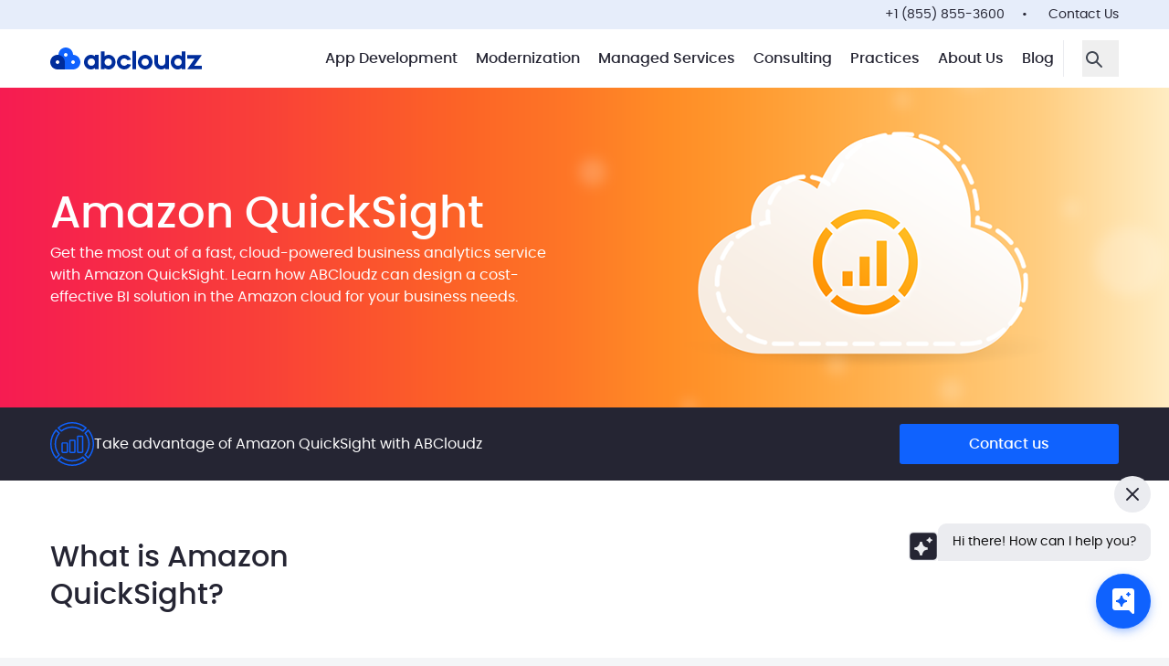

--- FILE ---
content_type: text/html; charset=UTF-8
request_url: https://abcloudz.com/services/amazon-quicksight/
body_size: 34933
content:
<!doctype html>
<html class="scroll-smooth " lang="en-US">
<head>
	<meta charset="UTF-8"/>
	<meta name="viewport" content="width=device-width, initial-scale=1"/>
	<meta name='robots' content='index, follow, max-image-preview:large, max-snippet:-1, max-video-preview:-1' />
	<style>img:is([sizes="auto" i], [sizes^="auto," i]) { contain-intrinsic-size: 3000px 1500px }</style>
	
	<!-- This site is optimized with the Yoast SEO Premium plugin v21.4 (Yoast SEO v26.0) - https://yoast.com/wordpress/plugins/seo/ -->
	<title>Amazon QuickSight | Technology solutions | ABCloudz</title>
	<meta name="description" content="Amazon Quicksight BI helps you create interactive visualizations, perform analysis on large datasets,and get business insights from your data." />
	<link rel="canonical" href="https://abcloudz.com/services/amazon-quicksight/" />
	<meta property="og:locale" content="en_US" />
	<meta property="og:type" content="article" />
	<meta property="og:title" content="Amazon QuickSight | ABCloudz" />
	<meta property="og:description" content="Amazon Quicksight is a cloud-powered BI tool that will help you create fascinating interactive visualizations, perform analysis on large datasets, and get business insights from your data faster than ever. Discover why it is reasonable to choose QuickSight over the traditional BI systems." />
	<meta property="og:url" content="https://abcloudz.com/services/amazon-quicksight/" />
	<meta property="og:site_name" content="ABCloudz" />
	<meta property="article:modified_time" content="2024-11-28T12:05:30+00:00" />
	<meta property="og:image" content="https://abcloudz.com/wp-content/uploads/2021/01/quicksight-fb-cover.jpg" />
	<meta property="og:image:width" content="1200" />
	<meta property="og:image:height" content="628" />
	<meta property="og:image:type" content="image/jpeg" />
	<meta name="twitter:card" content="summary_large_image" />
	<meta name="twitter:title" content="Amazon QuickSight | ABCloudz" />
	<meta name="twitter:description" content="Amazon Quicksight is a cloud-powered BI tool that will help you create fascinating interactive visualizations, perform analysis on large datasets, and get business insights from your data faster than ever. Discover why it is reasonable to choose QuickSight over the traditional BI systems." />
	<!-- / Yoast SEO Premium plugin. -->


<style type="text/css">.codecolorer.code_small, .codecolorer.code_small *, .codecolorer-container.code_small, .codecolorer-container.code_small *{
    font: 11px/1.2em Monaco,Lucida Console,monospace !important;
}</style>
<style id='global-styles-inline-css' type='text/css'>
:root{--wp--preset--aspect-ratio--square: 1;--wp--preset--aspect-ratio--4-3: 4/3;--wp--preset--aspect-ratio--3-4: 3/4;--wp--preset--aspect-ratio--3-2: 3/2;--wp--preset--aspect-ratio--2-3: 2/3;--wp--preset--aspect-ratio--16-9: 16/9;--wp--preset--aspect-ratio--9-16: 9/16;--wp--preset--color--black: #000000;--wp--preset--color--cyan-bluish-gray: #abb8c3;--wp--preset--color--white: #ffffff;--wp--preset--color--pale-pink: #f78da7;--wp--preset--color--vivid-red: #cf2e2e;--wp--preset--color--luminous-vivid-orange: #ff6900;--wp--preset--color--luminous-vivid-amber: #fcb900;--wp--preset--color--light-green-cyan: #7bdcb5;--wp--preset--color--vivid-green-cyan: #00d084;--wp--preset--color--pale-cyan-blue: #8ed1fc;--wp--preset--color--vivid-cyan-blue: #0693e3;--wp--preset--color--vivid-purple: #9b51e0;--wp--preset--gradient--vivid-cyan-blue-to-vivid-purple: linear-gradient(135deg,rgba(6,147,227,1) 0%,rgb(155,81,224) 100%);--wp--preset--gradient--light-green-cyan-to-vivid-green-cyan: linear-gradient(135deg,rgb(122,220,180) 0%,rgb(0,208,130) 100%);--wp--preset--gradient--luminous-vivid-amber-to-luminous-vivid-orange: linear-gradient(135deg,rgba(252,185,0,1) 0%,rgba(255,105,0,1) 100%);--wp--preset--gradient--luminous-vivid-orange-to-vivid-red: linear-gradient(135deg,rgba(255,105,0,1) 0%,rgb(207,46,46) 100%);--wp--preset--gradient--very-light-gray-to-cyan-bluish-gray: linear-gradient(135deg,rgb(238,238,238) 0%,rgb(169,184,195) 100%);--wp--preset--gradient--cool-to-warm-spectrum: linear-gradient(135deg,rgb(74,234,220) 0%,rgb(151,120,209) 20%,rgb(207,42,186) 40%,rgb(238,44,130) 60%,rgb(251,105,98) 80%,rgb(254,248,76) 100%);--wp--preset--gradient--blush-light-purple: linear-gradient(135deg,rgb(255,206,236) 0%,rgb(152,150,240) 100%);--wp--preset--gradient--blush-bordeaux: linear-gradient(135deg,rgb(254,205,165) 0%,rgb(254,45,45) 50%,rgb(107,0,62) 100%);--wp--preset--gradient--luminous-dusk: linear-gradient(135deg,rgb(255,203,112) 0%,rgb(199,81,192) 50%,rgb(65,88,208) 100%);--wp--preset--gradient--pale-ocean: linear-gradient(135deg,rgb(255,245,203) 0%,rgb(182,227,212) 50%,rgb(51,167,181) 100%);--wp--preset--gradient--electric-grass: linear-gradient(135deg,rgb(202,248,128) 0%,rgb(113,206,126) 100%);--wp--preset--gradient--midnight: linear-gradient(135deg,rgb(2,3,129) 0%,rgb(40,116,252) 100%);--wp--preset--font-size--small: 13px;--wp--preset--font-size--medium: 20px;--wp--preset--font-size--large: 36px;--wp--preset--font-size--x-large: 42px;--wp--preset--spacing--20: 0.44rem;--wp--preset--spacing--30: 0.67rem;--wp--preset--spacing--40: 1rem;--wp--preset--spacing--50: 1.5rem;--wp--preset--spacing--60: 2.25rem;--wp--preset--spacing--70: 3.38rem;--wp--preset--spacing--80: 5.06rem;--wp--preset--shadow--natural: 6px 6px 9px rgba(0, 0, 0, 0.2);--wp--preset--shadow--deep: 12px 12px 50px rgba(0, 0, 0, 0.4);--wp--preset--shadow--sharp: 6px 6px 0px rgba(0, 0, 0, 0.2);--wp--preset--shadow--outlined: 6px 6px 0px -3px rgba(255, 255, 255, 1), 6px 6px rgba(0, 0, 0, 1);--wp--preset--shadow--crisp: 6px 6px 0px rgba(0, 0, 0, 1);}:where(.is-layout-flex){gap: 0.5em;}:where(.is-layout-grid){gap: 0.5em;}body .is-layout-flex{display: flex;}.is-layout-flex{flex-wrap: wrap;align-items: center;}.is-layout-flex > :is(*, div){margin: 0;}body .is-layout-grid{display: grid;}.is-layout-grid > :is(*, div){margin: 0;}:where(.wp-block-columns.is-layout-flex){gap: 2em;}:where(.wp-block-columns.is-layout-grid){gap: 2em;}:where(.wp-block-post-template.is-layout-flex){gap: 1.25em;}:where(.wp-block-post-template.is-layout-grid){gap: 1.25em;}.has-black-color{color: var(--wp--preset--color--black) !important;}.has-cyan-bluish-gray-color{color: var(--wp--preset--color--cyan-bluish-gray) !important;}.has-white-color{color: var(--wp--preset--color--white) !important;}.has-pale-pink-color{color: var(--wp--preset--color--pale-pink) !important;}.has-vivid-red-color{color: var(--wp--preset--color--vivid-red) !important;}.has-luminous-vivid-orange-color{color: var(--wp--preset--color--luminous-vivid-orange) !important;}.has-luminous-vivid-amber-color{color: var(--wp--preset--color--luminous-vivid-amber) !important;}.has-light-green-cyan-color{color: var(--wp--preset--color--light-green-cyan) !important;}.has-vivid-green-cyan-color{color: var(--wp--preset--color--vivid-green-cyan) !important;}.has-pale-cyan-blue-color{color: var(--wp--preset--color--pale-cyan-blue) !important;}.has-vivid-cyan-blue-color{color: var(--wp--preset--color--vivid-cyan-blue) !important;}.has-vivid-purple-color{color: var(--wp--preset--color--vivid-purple) !important;}.has-black-background-color{background-color: var(--wp--preset--color--black) !important;}.has-cyan-bluish-gray-background-color{background-color: var(--wp--preset--color--cyan-bluish-gray) !important;}.has-white-background-color{background-color: var(--wp--preset--color--white) !important;}.has-pale-pink-background-color{background-color: var(--wp--preset--color--pale-pink) !important;}.has-vivid-red-background-color{background-color: var(--wp--preset--color--vivid-red) !important;}.has-luminous-vivid-orange-background-color{background-color: var(--wp--preset--color--luminous-vivid-orange) !important;}.has-luminous-vivid-amber-background-color{background-color: var(--wp--preset--color--luminous-vivid-amber) !important;}.has-light-green-cyan-background-color{background-color: var(--wp--preset--color--light-green-cyan) !important;}.has-vivid-green-cyan-background-color{background-color: var(--wp--preset--color--vivid-green-cyan) !important;}.has-pale-cyan-blue-background-color{background-color: var(--wp--preset--color--pale-cyan-blue) !important;}.has-vivid-cyan-blue-background-color{background-color: var(--wp--preset--color--vivid-cyan-blue) !important;}.has-vivid-purple-background-color{background-color: var(--wp--preset--color--vivid-purple) !important;}.has-black-border-color{border-color: var(--wp--preset--color--black) !important;}.has-cyan-bluish-gray-border-color{border-color: var(--wp--preset--color--cyan-bluish-gray) !important;}.has-white-border-color{border-color: var(--wp--preset--color--white) !important;}.has-pale-pink-border-color{border-color: var(--wp--preset--color--pale-pink) !important;}.has-vivid-red-border-color{border-color: var(--wp--preset--color--vivid-red) !important;}.has-luminous-vivid-orange-border-color{border-color: var(--wp--preset--color--luminous-vivid-orange) !important;}.has-luminous-vivid-amber-border-color{border-color: var(--wp--preset--color--luminous-vivid-amber) !important;}.has-light-green-cyan-border-color{border-color: var(--wp--preset--color--light-green-cyan) !important;}.has-vivid-green-cyan-border-color{border-color: var(--wp--preset--color--vivid-green-cyan) !important;}.has-pale-cyan-blue-border-color{border-color: var(--wp--preset--color--pale-cyan-blue) !important;}.has-vivid-cyan-blue-border-color{border-color: var(--wp--preset--color--vivid-cyan-blue) !important;}.has-vivid-purple-border-color{border-color: var(--wp--preset--color--vivid-purple) !important;}.has-vivid-cyan-blue-to-vivid-purple-gradient-background{background: var(--wp--preset--gradient--vivid-cyan-blue-to-vivid-purple) !important;}.has-light-green-cyan-to-vivid-green-cyan-gradient-background{background: var(--wp--preset--gradient--light-green-cyan-to-vivid-green-cyan) !important;}.has-luminous-vivid-amber-to-luminous-vivid-orange-gradient-background{background: var(--wp--preset--gradient--luminous-vivid-amber-to-luminous-vivid-orange) !important;}.has-luminous-vivid-orange-to-vivid-red-gradient-background{background: var(--wp--preset--gradient--luminous-vivid-orange-to-vivid-red) !important;}.has-very-light-gray-to-cyan-bluish-gray-gradient-background{background: var(--wp--preset--gradient--very-light-gray-to-cyan-bluish-gray) !important;}.has-cool-to-warm-spectrum-gradient-background{background: var(--wp--preset--gradient--cool-to-warm-spectrum) !important;}.has-blush-light-purple-gradient-background{background: var(--wp--preset--gradient--blush-light-purple) !important;}.has-blush-bordeaux-gradient-background{background: var(--wp--preset--gradient--blush-bordeaux) !important;}.has-luminous-dusk-gradient-background{background: var(--wp--preset--gradient--luminous-dusk) !important;}.has-pale-ocean-gradient-background{background: var(--wp--preset--gradient--pale-ocean) !important;}.has-electric-grass-gradient-background{background: var(--wp--preset--gradient--electric-grass) !important;}.has-midnight-gradient-background{background: var(--wp--preset--gradient--midnight) !important;}.has-small-font-size{font-size: var(--wp--preset--font-size--small) !important;}.has-medium-font-size{font-size: var(--wp--preset--font-size--medium) !important;}.has-large-font-size{font-size: var(--wp--preset--font-size--large) !important;}.has-x-large-font-size{font-size: var(--wp--preset--font-size--x-large) !important;}
:where(.wp-block-post-template.is-layout-flex){gap: 1.25em;}:where(.wp-block-post-template.is-layout-grid){gap: 1.25em;}
:where(.wp-block-columns.is-layout-flex){gap: 2em;}:where(.wp-block-columns.is-layout-grid){gap: 2em;}
:root :where(.wp-block-pullquote){font-size: 1.5em;line-height: 1.6;}
</style>
<link rel="stylesheet" href="https://abcloudz.com/wp-content/cache/minify/b5857.css?x14058" media="all" />






<!-- Schema & Structured Data For WP v1.50 - -->
<script type="application/ld+json" class="saswp-schema-markup-output">
[{"@context":"https:\/\/schema.org\/","@graph":[{"@context":"https:\/\/schema.org\/","@type":"SiteNavigationElement","@id":"https:\/\/abcloudz.com#Top menu","name":"Products","url":"\/products\/"},{"@context":"https:\/\/schema.org\/","@type":"SiteNavigationElement","@id":"https:\/\/abcloudz.com#Top menu","name":"Company","url":"https:\/\/abcloudz.com\/company\/"},{"@context":"https:\/\/schema.org\/","@type":"SiteNavigationElement","@id":"https:\/\/abcloudz.com#Top menu","name":"Blog","url":"\/blog\/"}]},

{"@context":"https:\/\/schema.org\/","@type":"BreadcrumbList","@id":"https:\/\/abcloudz.com\/services\/amazon-quicksight\/#breadcrumb","itemListElement":[{"@type":"ListItem","position":1,"item":{"@id":"https:\/\/abcloudz.com","name":"ABCloudz"}},{"@type":"ListItem","position":2,"item":{"@id":"https:\/\/abcloudz.com\/service-offer\/","name":"Services"}},{"@type":"ListItem","position":3,"item":{"@id":"https:\/\/abcloudz.com\/services\/amazon-quicksight\/","name":"Amazon QuickSight | Technology solutions | ABCloudz"}}]},

{"@context":"https:\/\/schema.org\/","@type":"Service","@id":"https:\/\/abcloudz.com\/services\/amazon-quicksight\/Amazon QuickSight","image":[{"@type":"ImageObject","@id":"https:\/\/abcloudz.com\/services\/amazon-quicksight\/#primaryimage","url":"https:\/\/abcloudz.com\/wp-content\/uploads\/2021\/01\/Amazon-QuickSight-2_1-1200x900.jpg","width":"1200","height":"900","caption":"Amazon QuickSight"},{"@type":"ImageObject","url":"https:\/\/abcloudz.com\/wp-content\/uploads\/2021\/01\/Amazon-QuickSight-2_1-1200x720.jpg","width":"1200","height":"720","caption":"Amazon QuickSight"},{"@type":"ImageObject","url":"https:\/\/abcloudz.com\/wp-content\/uploads\/2021\/01\/Amazon-QuickSight-2_1-1200x675.jpg","width":"1200","height":"675","caption":"Amazon QuickSight"},{"@type":"ImageObject","url":"https:\/\/abcloudz.com\/wp-content\/uploads\/2021\/01\/Amazon-QuickSight-2_1-221x221.jpg","width":"221","height":"221","caption":"Amazon QuickSight"}]}]
</script>

	<meta name="msvalidate.01" content="8283488399500FA268C8448FBFCD6DEA"/>

<!-- Global site tag (gtag.js) - Google Analytics -->
<script async src="https://www.googletagmanager.com/gtag/js?id=G-CX95MCGXNC" type="70ca0bdc6eec3cfa8eb15ca7-text/javascript"></script>
<script type="70ca0bdc6eec3cfa8eb15ca7-text/javascript">
	window.dataLayer = window.dataLayer || [];

	function gtag() {
		dataLayer.push(arguments);
	}

	gtag('js', new Date());

	gtag('config', 'G-CX95MCGXNC');
</script>

<script type="70ca0bdc6eec3cfa8eb15ca7-text/javascript">
	var aiChatUserUrl = 'https://api.demochat.airesearch.abcloudz.com/api/v1/user/UserStatistics';
	var aiChatUserName = 'userId';
</script>

</script>


	<script type="70ca0bdc6eec3cfa8eb15ca7-text/javascript">    (function (c, l, a, r, i, t, y) {
			c[a] = c[a] || function () {
				(c[a].q = c[a].q || []).push(arguments)
			};
			t = l.createElement(r);
			t.async = 1;
			t.src = 'https://www.clarity.ms/tag/' + i;
			y = l.getElementsByTagName(r)[0];
			y.parentNode.insertBefore(t, y);
		})(window, document, 'clarity', 'script', 'nqpuhcmq3z');</script>
</head>
<body class="wp-singular service-offer-template-default single single-service-offer postid-53991 wp-theme-abcloudz antialiased min-w-[320px] font-poppins text-[#414752] text-16px bg-[#F4F5F7]">
<div class="fixed left-0 top-0 h-5px bg-[#0F62FE] z-20" data-page-scroll-progressbar></div>
<header class="header sticky top-0 left-0 z-10">
	<div class="bg-[#E6EDFA]">
	<div class="container max-w-[1200px]">
		<div class="flex justify-end py-5px">
			<ul class="flex text-14px text-[#252533] leading-[1.6]">
				<li>
					<a class="hover:underline" href="tel:+18558553600">+1 (855) 855-3600</a>
				</li>
				<li class="before:content-['•'] before:mx-8px lg:before:mx-19px">
					<a class="hover:underline"
					   href="/company/?page-url=Amazon+QuickSight#contact-us">
						Contact Us
					</a>
				</li>
			</ul>
		</div>
	</div>
</div>

	<div class="relative h-56px sm:h-64px bg-white">
		<div class="container max-w-[1200px] h-full">
			<div class="h-full flex items-center justify-center lg:justify-between">
				<a href="https://abcloudz.com/">
					<img src="https://abcloudz.com/wp-content/themes/abcloudz/assets/images/abcloudz.svg?x14058" height="24"
					     width="166" alt="abcloudz">
				</a>
				<button class="lg:hidden absolute right-15px" data-mobile-menu-open>
					<span class="sr-only">Open Menu</span>
					<svg width="16" height="11" viewBox="0 0 16 11" fill="none" xmlns="http://www.w3.org/2000/svg">
						<path d="M15.5 10C15.7761 10 16 10.2239 16
                        10.5C16 10.7454 15.8231 10.9496 15.5899 10.9919L15.5 11H0.5C0.22386 11 0 10.7761 0 10.5C0
                        10.2546 0.176877 10.0504 0.410125 10.0081L0.5 10H15.5ZM15.5 5C15.7761 5 16 5.2239 16 5.5C16
                        5.7761 15.7761 6 15.5 6H0.5C0.22386 6 0 5.7761 0 5.5C0 5.2239 0.22386 5 0.5 5H15.5ZM15.5
                        0C15.7761 0 16 0.22386 16 0.5C16 0.77614 15.7761 1 15.5 1H0.5C0.22386 1 0 0.77614 0 0.5C0
                        0.22386 0.22386 0 0.5 0H15.5Z" fill="black" fill-opacity="0.8956"/>
					</svg>
				</button>
				<div class="h-full hidden lg:flex items-center gap-20px">
					
	<nav class="h-full">
		<ul class="flex h-full">
			
				<li class="group h-full">
					<a class="relative h-full flex items-center text-main text-16px px-10px font-medium capitalize group-hover:text-[#002D9C]  before:hidden group-hover:before:block  before:content-[''] before:absolute before:left-[calc(50%-12px)] before:bottom-0 before:m-auto before:border-l-[12px] before:border-l-transparent before:border-r-[12px] before:border-r-transparent before:border-b-[12px] before:border-b-[#F4F5F7] before:z-[1]"
					   href="https://apps.abcloudz.com/"
					   target="_self">
						App Development					</a>

					
	<div
		class="absolute top-64px left-0 w-full hidden bg-[#F4F5F7] group-hover:block group-hover:animate-fadeIn z-10 shadow-[0_15px_10px_0_rgba(163,170,174,0.15)]">
		<div class="container py-20px max-w-[1200px]">
			<ul class="grid grid-cols-3 gap-30px">
									<li>
						<a class="block py-6px text-main text-16px leading-24px font-semibold capitalize text-ellipsis overflow-hidden whitespace-nowrap hover:text-[#002D9C]"
						   href="https://apps.abcloudz.com/#technology"
						   target="_self">
							Technologies						</a>
													<ul class="mt-5px">
																	<li>
										<a class="block py-6px text-main text-16px leading-24px capitalize text-ellipsis overflow-hidden whitespace-nowrap hover:text-[#002D9C]"
										   href="https://apps.abcloudz.com/services/mobile-application-development-services/"
										   target="_self">
											Mobile										</a>
									</li>
																	<li>
										<a class="block py-6px text-main text-16px leading-24px capitalize text-ellipsis overflow-hidden whitespace-nowrap hover:text-[#002D9C]"
										   href="https://apps.abcloudz.com/services/web-application-development-services/"
										   target="_self">
											Web										</a>
									</li>
																	<li>
										<a class="block py-6px text-main text-16px leading-24px capitalize text-ellipsis overflow-hidden whitespace-nowrap hover:text-[#002D9C]"
										   href="https://apps.abcloudz.com/service/design-solutions/"
										   target="_self">
											UI/UX Design										</a>
									</li>
																	<li>
										<a class="block py-6px text-main text-16px leading-24px capitalize text-ellipsis overflow-hidden whitespace-nowrap hover:text-[#002D9C]"
										   href="https://apps.abcloudz.com/service/cloud/"
										   target="_self">
											Cloud apps										</a>
									</li>
																	<li>
										<a class="block py-6px text-main text-16px leading-24px capitalize text-ellipsis overflow-hidden whitespace-nowrap hover:text-[#002D9C]"
										   href="https://apps.abcloudz.com/services/cloud-economics/"
										   target="_self">
											DevOps										</a>
									</li>
																	<li>
										<a class="block py-6px text-main text-16px leading-24px capitalize text-ellipsis overflow-hidden whitespace-nowrap hover:text-[#002D9C]"
										   href="https://abcloudz.com/services/generative-ai-development-services/"
										   target="_self">
											Generative AI										</a>
									</li>
															</ul>
											</li>
									<li>
						<a class="block py-6px text-main text-16px leading-24px font-semibold capitalize text-ellipsis overflow-hidden whitespace-nowrap hover:text-[#002D9C]"
						   href="https://apps.abcloudz.com/#expertise"
						   target="_self">
							Solutions						</a>
													<ul class="mt-5px">
																	<li>
										<a class="block py-6px text-main text-16px leading-24px capitalize text-ellipsis overflow-hidden whitespace-nowrap hover:text-[#002D9C]"
										   href="https://apps.abcloudz.com/services/secure-healthcare-apps/"
										   target="_self">
											Healthcare										</a>
									</li>
																	<li>
										<a class="block py-6px text-main text-16px leading-24px capitalize text-ellipsis overflow-hidden whitespace-nowrap hover:text-[#002D9C]"
										   href="https://apps.abcloudz.com/services/internet-of-things/"
										   target="_self">
											IoT										</a>
									</li>
																	<li>
										<a class="block py-6px text-main text-16px leading-24px capitalize text-ellipsis overflow-hidden whitespace-nowrap hover:text-[#002D9C]"
										   href="https://apps.abcloudz.com/services/internet-of-things-for-healthcare/"
										   target="_self">
											IoT for healthcare										</a>
									</li>
																	<li>
										<a class="block py-6px text-main text-16px leading-24px capitalize text-ellipsis overflow-hidden whitespace-nowrap hover:text-[#002D9C]"
										   href="https://apps.abcloudz.com/services/creating-innovative-fintech-apps-and-solutions/"
										   target="_self">
											Fintech										</a>
									</li>
																	<li>
										<a class="block py-6px text-main text-16px leading-24px capitalize text-ellipsis overflow-hidden whitespace-nowrap hover:text-[#002D9C]"
										   href="https://apps.abcloudz.com/services/social-networking-applications/"
										   target="_self">
											Social networking										</a>
									</li>
																	<li>
										<a class="block py-6px text-main text-16px leading-24px capitalize text-ellipsis overflow-hidden whitespace-nowrap hover:text-[#002D9C]"
										   href="https://apps.abcloudz.com/services/augmented-reality-applications/"
										   target="_self">
											Augmented Reality										</a>
									</li>
																	<li>
										<a class="block py-6px text-main text-16px leading-24px capitalize text-ellipsis overflow-hidden whitespace-nowrap hover:text-[#002D9C]"
										   href="https://apps.abcloudz.com/services/applications-with-matching-algorithms/"
										   target="_self">
											Matching apps										</a>
									</li>
																	<li>
										<a class="block py-6px text-main text-16px leading-24px capitalize text-ellipsis overflow-hidden whitespace-nowrap hover:text-[#002D9C]"
										   href="https://apps.abcloudz.com/services/data-science-services/"
										   target="_self">
											Data Science										</a>
									</li>
																	<li>
										<a class="block py-6px text-main text-16px leading-24px capitalize text-ellipsis overflow-hidden whitespace-nowrap hover:text-[#002D9C]"
										   href="https://apps.abcloudz.com/services/motion-graphics-services/"
										   target="_self">
											Motion graphics services										</a>
									</li>
															</ul>
											</li>
									<li>
						<a class="block py-6px text-main text-16px leading-24px font-semibold capitalize text-ellipsis overflow-hidden whitespace-nowrap hover:text-[#002D9C]"
						   href="https://apps.abcloudz.com/#projects"
						   target="_self">
							Projects						</a>
													<ul class="mt-5px">
																	<li>
										<a class="block py-6px text-main text-16px leading-24px capitalize text-ellipsis overflow-hidden whitespace-nowrap hover:text-[#002D9C]"
										   href="https://apps.abcloudz.com/project/wellbeam/"
										   target="_self">
											Healthcare Portal										</a>
									</li>
																	<li>
										<a class="block py-6px text-main text-16px leading-24px capitalize text-ellipsis overflow-hidden whitespace-nowrap hover:text-[#002D9C]"
										   href="https://apps.abcloudz.com/project/valley-pay/"
										   target="_self">
											Payment App										</a>
									</li>
																	<li>
										<a class="block py-6px text-main text-16px leading-24px capitalize text-ellipsis overflow-hidden whitespace-nowrap hover:text-[#002D9C]"
										   href="https://apps.abcloudz.com/project/afpas/"
										   target="_self">
											AR App										</a>
									</li>
																	<li>
										<a class="block py-6px text-main text-16px leading-24px capitalize text-ellipsis overflow-hidden whitespace-nowrap hover:text-[#002D9C]"
										   href="https://apps.abcloudz.com/project/obor/"
										   target="_self">
											Global E-commerce App										</a>
									</li>
															</ul>
											</li>
									<li>
						<a class="block py-6px text-main text-16px leading-24px font-semibold capitalize text-ellipsis overflow-hidden whitespace-nowrap hover:text-[#002D9C]"
						   href="https://apps.abcloudz.com/case-studies/"
						   target="_self">
							Case Studies						</a>
											</li>
									<li>
						<a class="block py-6px text-main text-16px leading-24px font-semibold capitalize text-ellipsis overflow-hidden whitespace-nowrap hover:text-[#002D9C]"
						   href="https://apps.abcloudz.com/#lets-talk"
						   target="_self">
							Get a quote						</a>
											</li>
									<li>
						<a class="block py-6px text-main text-16px leading-24px font-semibold capitalize text-ellipsis overflow-hidden whitespace-nowrap hover:text-[#002D9C]"
						   href="https://portfolio.abcloudz.com/"
						   target="_self">
							Portfolio						</a>
											</li>
							</ul>
		</div>
	</div>
				</li>
			
				<li class="group h-full">
					<a class="relative h-full flex items-center text-main text-16px px-10px font-medium capitalize group-hover:text-[#002D9C]  before:hidden group-hover:before:block  before:content-[''] before:absolute before:left-[calc(50%-12px)] before:bottom-0 before:m-auto before:border-l-[12px] before:border-l-transparent before:border-r-[12px] before:border-r-transparent before:border-b-[12px] before:border-b-[#F4F5F7] before:z-[1]"
					   href="https://abcloudz.com/services/modernization/"
					   target="_self">
						Modernization					</a>

					
	<div
		class="absolute top-64px left-0 w-full hidden bg-[#F4F5F7] group-hover:block group-hover:animate-fadeIn z-10 shadow-[0_15px_10px_0_rgba(163,170,174,0.15)]">
		<div class="container py-20px max-w-[1200px]">
			<ul class="grid grid-cols-3 gap-30px">
									<li>
						<a class="block py-6px text-main text-16px leading-24px font-semibold capitalize text-ellipsis overflow-hidden whitespace-nowrap hover:text-[#002D9C]"
						   href="https://abcloudz.com/services/application-modernization/"
						   target="_self">
							Application Modernization						</a>
													<ul class="mt-5px">
																	<li>
										<a class="block py-6px text-main text-16px leading-24px capitalize text-ellipsis overflow-hidden whitespace-nowrap hover:text-[#002D9C]"
										   href="https://abcloudz.com/services/sas-migration-services/"
										   target="_self">
											SAS Platform Modernization										</a>
									</li>
																	<li>
										<a class="block py-6px text-main text-16px leading-24px capitalize text-ellipsis overflow-hidden whitespace-nowrap hover:text-[#002D9C]"
										   href="https://abcloudz.com/services/powerbuilder-delphi-modernization/"
										   target="_self">
											PowerBuilder and Delphi Apps Modernization										</a>
									</li>
															</ul>
											</li>
									<li>
						<a class="block py-6px text-main text-16px leading-24px font-semibold capitalize text-ellipsis overflow-hidden whitespace-nowrap hover:text-[#002D9C]"
						   href="https://abcloudz.com/services/cloud-migration/"
						   target="_self">
							Cloud Migration						</a>
													<ul class="mt-5px">
																	<li>
										<a class="block py-6px text-main text-16px leading-24px capitalize text-ellipsis overflow-hidden whitespace-nowrap hover:text-[#002D9C]"
										   href="https://abcloudz.com/services/migrate-to-aws/"
										   target="_self">
											Migrate to AWS										</a>
									</li>
																	<li>
										<a class="block py-6px text-main text-16px leading-24px capitalize text-ellipsis overflow-hidden whitespace-nowrap hover:text-[#002D9C]"
										   href="https://abcloudz.com/services/migrate-to-azure/"
										   target="_self">
											Migrate to Azure										</a>
									</li>
																	<li>
										<a class="block py-6px text-main text-16px leading-24px capitalize text-ellipsis overflow-hidden whitespace-nowrap hover:text-[#002D9C]"
										   href="https://abcloudz.com/services/migrate-to-google-cloud/"
										   target="_self">
											Migrate to Google Cloud										</a>
									</li>
																	<li>
										<a class="block py-6px text-main text-16px leading-24px capitalize text-ellipsis overflow-hidden whitespace-nowrap hover:text-[#002D9C]"
										   href="https://abcloudz.com/services/migration-to-a-private-cloud/"
										   target="_self">
											Migrate to Private Cloud										</a>
									</li>
															</ul>
											</li>
									<li>
						<a class="block py-6px text-main text-16px leading-24px font-semibold capitalize text-ellipsis overflow-hidden whitespace-nowrap hover:text-[#002D9C]"
						   href="https://abcloudz.com/services/database-migration/"
						   target="_self">
							Database Migration						</a>
													<ul class="mt-5px">
																	<li>
										<a class="block py-6px text-main text-16px leading-24px capitalize text-ellipsis overflow-hidden whitespace-nowrap hover:text-[#002D9C]"
										   href="https://abcloudz.com/services/database-migration-to-sql-server/"
										   target="_self">
											Database Migration to SQL Server										</a>
									</li>
																	<li>
										<a class="block py-6px text-main text-16px leading-24px capitalize text-ellipsis overflow-hidden whitespace-nowrap hover:text-[#002D9C]"
										   href="https://abcloudz.com/services/database-migration-to-google-cloud-platform/"
										   target="_self">
											Database Migration to Google Cloud										</a>
									</li>
																	<li>
										<a class="block py-6px text-main text-16px leading-24px capitalize text-ellipsis overflow-hidden whitespace-nowrap hover:text-[#002D9C]"
										   href="https://abcloudz.com/services/database-migration-to-aws/"
										   target="_self">
											Database Migration to AWS										</a>
									</li>
															</ul>
											</li>
									<li>
						<a class="block py-6px text-main text-16px leading-24px font-semibold capitalize text-ellipsis overflow-hidden whitespace-nowrap hover:text-[#002D9C]"
						   href="https://abcloudz.com/services/data-warehouse-migration/"
						   target="_self">
							Data Warehouse Migration						</a>
													<ul class="mt-5px">
																	<li>
										<a class="block py-6px text-main text-16px leading-24px capitalize text-ellipsis overflow-hidden whitespace-nowrap hover:text-[#002D9C]"
										   href="https://abcloudz.com/services/data-warehouse-migration-to-amazon-redshift/"
										   target="_self">
											DW Migration to Amazon Redshift										</a>
									</li>
																	<li>
										<a class="block py-6px text-main text-16px leading-24px capitalize text-ellipsis overflow-hidden whitespace-nowrap hover:text-[#002D9C]"
										   href="https://abcloudz.com/services/data-warehouse-migration-to-microsoft-dw-technologies/"
										   target="_self">
											DW Migration to Microsoft Azure										</a>
									</li>
															</ul>
											</li>
									<li>
						<a class="block py-6px text-main text-16px leading-24px font-semibold capitalize text-ellipsis overflow-hidden whitespace-nowrap hover:text-[#002D9C]"
						   href="https://abcloudz.com/services/database-upgrade/"
						   target="_self">
							Database Upgrade						</a>
													<ul class="mt-5px">
																	<li>
										<a class="block py-6px text-main text-16px leading-24px capitalize text-ellipsis overflow-hidden whitespace-nowrap hover:text-[#002D9C]"
										   href="https://abcloudz.com/services/sql-server-database-upgrade/"
										   target="_self">
											SQL Server Database Upgrade										</a>
									</li>
															</ul>
											</li>
							</ul>
		</div>
	</div>
				</li>
			
				<li class="group h-full">
					<a class="relative h-full flex items-center text-main text-16px px-10px font-medium capitalize group-hover:text-[#002D9C]  before:hidden group-hover:before:block  before:content-[''] before:absolute before:left-[calc(50%-12px)] before:bottom-0 before:m-auto before:border-l-[12px] before:border-l-transparent before:border-r-[12px] before:border-r-transparent before:border-b-[12px] before:border-b-[#F4F5F7] before:z-[1]"
					   href="https://abcloudz.com/services/managed-services/"
					   target="_self">
						Managed Services					</a>

					
	<div
		class="absolute top-64px left-0 w-full hidden bg-[#F4F5F7] group-hover:block group-hover:animate-fadeIn z-10 shadow-[0_15px_10px_0_rgba(163,170,174,0.15)]">
		<div class="container py-20px max-w-[1200px]">
			<ul class="grid grid-cols-3 gap-30px">
									<li>
						<a class="block py-6px text-main text-16px leading-24px font-semibold capitalize text-ellipsis overflow-hidden whitespace-nowrap hover:text-[#002D9C]"
						   href="https://abcloudz.com/services/business-intelligence-big-data/"
						   target="_self">
							Business Intelligence and Big Data						</a>
													<ul class="mt-5px">
																	<li>
										<a class="block py-6px text-main text-16px leading-24px capitalize text-ellipsis overflow-hidden whitespace-nowrap hover:text-[#002D9C]"
										   href="https://abcloudz.com/services/microsoft-business-intelligence/"
										   target="_self">
											Microsoft Business Intelligence Solutions										</a>
									</li>
																	<li>
										<a class="block py-6px text-main text-16px leading-24px capitalize text-ellipsis overflow-hidden whitespace-nowrap hover:text-[#002D9C]"
										   href="https://abcloudz.com/services/aws-business-intelligence-solutions/"
										   target="_self">
											AWS Business Intelligence Solutions										</a>
									</li>
																	<li>
										<a class="block py-6px text-main text-16px leading-24px capitalize text-ellipsis overflow-hidden whitespace-nowrap hover:text-[#002D9C]"
										   href="https://abcloudz.com/services/google-cloud-big-data/"
										   target="_self">
											Google Cloud Big Data										</a>
									</li>
															</ul>
											</li>
									<li>
						<a class="block py-6px text-main text-16px leading-24px font-semibold capitalize text-ellipsis overflow-hidden whitespace-nowrap hover:text-[#002D9C]"
						   href="https://abcloudz.com/services/data-integration/"
						   target="_self">
							Data Integration						</a>
													<ul class="mt-5px">
																	<li>
										<a class="block py-6px text-main text-16px leading-24px capitalize text-ellipsis overflow-hidden whitespace-nowrap hover:text-[#002D9C]"
										   href="https://abcloudz.com/services/microsoft-data-integration/"
										   target="_self">
											Microsoft Data Integration										</a>
									</li>
																	<li>
										<a class="block py-6px text-main text-16px leading-24px capitalize text-ellipsis overflow-hidden whitespace-nowrap hover:text-[#002D9C]"
										   href="https://abcloudz.com/services/aws-data-integration/"
										   target="_self">
											AWS Data Integration										</a>
									</li>
															</ul>
											</li>
									<li>
						<a class="block py-6px text-main text-16px leading-24px font-semibold capitalize text-ellipsis overflow-hidden whitespace-nowrap hover:text-[#002D9C]"
						   href="https://abcloudz.com/services/new-solutions/"
						   target="_self">
							New Solutions						</a>
											</li>
									<li>
						<a class="block py-6px text-main text-16px leading-24px font-semibold capitalize text-ellipsis overflow-hidden whitespace-nowrap hover:text-[#002D9C]"
						   href="https://abcloudz.com/services/devops/"
						   target="_self">
							DevOps						</a>
											</li>
									<li>
						<a class="block py-6px text-main text-16px leading-24px font-semibold capitalize text-ellipsis overflow-hidden whitespace-nowrap hover:text-[#002D9C]"
						   href="https://abcloudz.com/services/devsecops/"
						   target="_self">
							DevSecOps						</a>
											</li>
									<li>
						<a class="block py-6px text-main text-16px leading-24px font-semibold capitalize text-ellipsis overflow-hidden whitespace-nowrap hover:text-[#002D9C]"
						   href="https://abcloudz.com/services/operational-data-management/"
						   target="_self">
							Operational Data Management						</a>
											</li>
							</ul>
		</div>
	</div>
				</li>
			
				<li class="group h-full">
					<a class="relative h-full flex items-center text-main text-16px px-10px font-medium capitalize group-hover:text-[#002D9C]  before:hidden group-hover:before:block  before:content-[''] before:absolute before:left-[calc(50%-12px)] before:bottom-0 before:m-auto before:border-l-[12px] before:border-l-transparent before:border-r-[12px] before:border-r-transparent before:border-b-[12px] before:border-b-[#F4F5F7] before:z-[1]"
					   href="https://abcloudz.com/services/consulting/"
					   target="_self">
						Consulting					</a>

					
	<div
		class="absolute top-64px left-0 w-full hidden bg-[#F4F5F7] group-hover:block group-hover:animate-fadeIn z-10 shadow-[0_15px_10px_0_rgba(163,170,174,0.15)]">
		<div class="container py-20px max-w-[1200px]">
			<ul class="grid grid-cols-3 gap-30px">
									<li>
						<a class="block py-6px text-main text-16px leading-24px font-semibold capitalize text-ellipsis overflow-hidden whitespace-nowrap hover:text-[#002D9C]"
						   href="https://abcloudz.com/services/future-state-architectural-design/"
						   target="_self">
							Future-State Architectural Design						</a>
											</li>
									<li>
						<a class="block py-6px text-main text-16px leading-24px font-semibold capitalize text-ellipsis overflow-hidden whitespace-nowrap hover:text-[#002D9C]"
						   href="https://abcloudz.com/services/database-consulting/"
						   target="_self">
							Database Consulting						</a>
													<ul class="mt-5px">
																	<li>
										<a class="block py-6px text-main text-16px leading-24px capitalize text-ellipsis overflow-hidden whitespace-nowrap hover:text-[#002D9C]"
										   href="https://abcloudz.com/services/oltp-databases/"
										   target="_self">
											OLTP Databases										</a>
									</li>
																	<li>
										<a class="block py-6px text-main text-16px leading-24px capitalize text-ellipsis overflow-hidden whitespace-nowrap hover:text-[#002D9C]"
										   href="https://abcloudz.com/services/nosql-databases/"
										   target="_self">
											NoSQL Technologies										</a>
									</li>
																	<li>
										<a class="block py-6px text-main text-16px leading-24px capitalize text-ellipsis overflow-hidden whitespace-nowrap hover:text-[#002D9C]"
										   href="https://abcloudz.com/services/data-warehouse/"
										   target="_self">
											Data Warehouses										</a>
									</li>
															</ul>
											</li>
									<li>
						<a class="block py-6px text-main text-16px leading-24px font-semibold capitalize text-ellipsis overflow-hidden whitespace-nowrap hover:text-[#002D9C]"
						   href="https://abcloudz.com/services/cloud-platforms/"
						   target="_self">
							Cloud Platforms						</a>
													<ul class="mt-5px">
																	<li>
										<a class="block py-6px text-main text-16px leading-24px capitalize text-ellipsis overflow-hidden whitespace-nowrap hover:text-[#002D9C]"
										   href="https://abcloudz.com/services/migrate-to-azure/"
										   target="_self">
											Migrate to Azure										</a>
									</li>
																	<li>
										<a class="block py-6px text-main text-16px leading-24px capitalize text-ellipsis overflow-hidden whitespace-nowrap hover:text-[#002D9C]"
										   href="https://abcloudz.com/services/amazon-web-services/"
										   target="_self">
											Amazon Web Services										</a>
									</li>
																	<li>
										<a class="block py-6px text-main text-16px leading-24px capitalize text-ellipsis overflow-hidden whitespace-nowrap hover:text-[#002D9C]"
										   href="https://abcloudz.com/services/google-cloud-platform/"
										   target="_self">
											Google Cloud Platform										</a>
									</li>
															</ul>
											</li>
							</ul>
		</div>
	</div>
				</li>
			
				<li class="group h-full">
					<a class="relative h-full flex items-center text-main text-16px px-10px font-medium capitalize group-hover:text-[#002D9C]  before:hidden group-hover:before:block  before:content-[''] before:absolute before:left-[calc(50%-12px)] before:bottom-0 before:m-auto before:border-l-[12px] before:border-l-transparent before:border-r-[12px] before:border-r-transparent before:border-b-[12px] before:border-b-[#F4F5F7] before:z-[1]"
					   href="https://abcloudz.com/practices/sql-server-health-check/"
					   target="_self">
						Practices					</a>

					
	<div
		class="absolute top-64px left-0 w-full hidden bg-[#F4F5F7] group-hover:block group-hover:animate-fadeIn z-10 shadow-[0_15px_10px_0_rgba(163,170,174,0.15)]">
		<div class="container py-20px max-w-[1200px]">
			<ul class="grid grid-cols-3 gap-30px">
									<li>
						<a class="block py-6px text-main text-16px leading-24px font-semibold capitalize text-ellipsis overflow-hidden whitespace-nowrap hover:text-[#002D9C]"
						   href="https://abcloudz.com/practices/sql-server-health-check/"
						   target="_self">
							SQL Server health check						</a>
													<ul class="mt-5px">
																	<li>
										<a class="block py-6px text-main text-16px leading-24px capitalize text-ellipsis overflow-hidden whitespace-nowrap hover:text-[#002D9C]"
										   href="https://abcloudz.com/practices/sql-server-performance-health-check/"
										   target="_self">
											SQL Server’s performance check										</a>
									</li>
																	<li>
										<a class="block py-6px text-main text-16px leading-24px capitalize text-ellipsis overflow-hidden whitespace-nowrap hover:text-[#002D9C]"
										   href="https://abcloudz.com/practices/sql-server-security-check/"
										   target="_self">
											SQL Server's security check										</a>
									</li>
																	<li>
										<a class="block py-6px text-main text-16px leading-24px capitalize text-ellipsis overflow-hidden whitespace-nowrap hover:text-[#002D9C]"
										   href="https://abcloudz.com/practices/sql-server-failover/"
										   target="_self">
											SQL Server's failover check										</a>
									</li>
																	<li>
										<a class="block py-6px text-main text-16px leading-24px capitalize text-ellipsis overflow-hidden whitespace-nowrap hover:text-[#002D9C]"
										   href="https://abcloudz.com/practices/sql-server-backup-recovery/"
										   target="_self">
											SQL Server's backup and disaster recovery check										</a>
									</li>
															</ul>
											</li>
									<li>
						<a class="block py-6px text-main text-16px leading-24px font-semibold capitalize text-ellipsis overflow-hidden whitespace-nowrap hover:text-[#002D9C]"
						   href="https://abcloudz.com/practices/azure-sql-optimization/"
						   target="_self">
							SQL Server Optimization						</a>
													<ul class="mt-5px">
																	<li>
										<a class="block py-6px text-main text-16px leading-24px capitalize text-ellipsis overflow-hidden whitespace-nowrap hover:text-[#002D9C]"
										   href="https://abcloudz.com/practices/azure-sql-optimization/"
										   target="_self">
											Microsoft SQL Server Optimization										</a>
									</li>
																	<li>
										<a class="block py-6px text-main text-16px leading-24px capitalize text-ellipsis overflow-hidden whitespace-nowrap hover:text-[#002D9C]"
										   href="https://abcloudz.com/practices/sql-on-aws-optimization/"
										   target="_self">
											SQL Server on AWS Optimization										</a>
									</li>
															</ul>
											</li>
									<li>
						<a class="block py-6px text-main text-16px leading-24px font-semibold capitalize text-ellipsis overflow-hidden whitespace-nowrap hover:text-[#002D9C]"
						   href="https://abcloudz.com/practices/devops-practice/"
						   target="_self">
							DevOps practice						</a>
													<ul class="mt-5px">
																	<li>
										<a class="block py-6px text-main text-16px leading-24px capitalize text-ellipsis overflow-hidden whitespace-nowrap hover:text-[#002D9C]"
										   href="https://abcloudz.com/practices/configuration-management/"
										   target="_self">
											Configuration management										</a>
									</li>
																	<li>
										<a class="block py-6px text-main text-16px leading-24px capitalize text-ellipsis overflow-hidden whitespace-nowrap hover:text-[#002D9C]"
										   href="https://abcloudz.com/practices/ci-cd-on-aws/"
										   target="_self">
											CI/CD pipeline on AWS										</a>
									</li>
															</ul>
											</li>
									<li>
						<a class="block py-6px text-main text-16px leading-24px font-semibold capitalize text-ellipsis overflow-hidden whitespace-nowrap hover:text-[#002D9C]"
						   href="https://abcloudz.com/practices/postgresql-healthcheck-and-performance-tuning/"
						   target="_self">
							PostgreSQL health check						</a>
											</li>
									<li>
						<a class="block py-6px text-main text-16px leading-24px font-semibold capitalize text-ellipsis overflow-hidden whitespace-nowrap hover:text-[#002D9C]"
						   href="https://abcloudz.com/practices/database-migration/"
						   target="_self">
							Database Migration						</a>
											</li>
									<li>
						<a class="block py-6px text-main text-16px leading-24px font-semibold capitalize text-ellipsis overflow-hidden whitespace-nowrap hover:text-[#002D9C]"
						   href="https://abcloudz.com/practices/modernization-ellucian-banner-to-saas"
						   target="_self">
							Higher Education practice						</a>
											</li>
							</ul>
		</div>
	</div>
				</li>
			
				<li class="group h-full">
					<a class="relative h-full flex items-center text-main text-16px px-10px font-medium capitalize group-hover:text-[#002D9C]  before:hidden group-hover:before:block  before:content-[''] before:absolute before:left-[calc(50%-12px)] before:bottom-0 before:m-auto before:border-l-[12px] before:border-l-transparent before:border-r-[12px] before:border-r-transparent before:border-b-[12px] before:border-b-[#F4F5F7] before:z-[1]"
					   href="https://abcloudz.com/company/"
					   target="_self">
						About Us					</a>

					
	<div
		class="absolute top-64px left-0 w-full hidden bg-[#F4F5F7] group-hover:block group-hover:animate-fadeIn z-10 shadow-[0_15px_10px_0_rgba(163,170,174,0.15)]">
		<div class="container py-20px max-w-[1200px]">
			<ul class="grid grid-cols-3 gap-30px">
									<li>
						<a class="block py-6px text-main text-16px leading-24px font-semibold capitalize text-ellipsis overflow-hidden whitespace-nowrap hover:text-[#002D9C]"
						   href="https://abcloudz.com/company/"
						   target="_self">
							Company						</a>
											</li>
									<li>
						<a class="block py-6px text-main text-16px leading-24px font-semibold capitalize text-ellipsis overflow-hidden whitespace-nowrap hover:text-[#002D9C]"
						   href="https://abcloudz.com/team/"
						   target="_self">
							Leadership						</a>
											</li>
									<li>
						<a class="block py-6px text-main text-16px leading-24px font-semibold capitalize text-ellipsis overflow-hidden whitespace-nowrap hover:text-[#002D9C]"
						   href="https://abcloudz.com/company/careers/"
						   target="_self">
							Careers						</a>
											</li>
									<li>
						<a class="block py-6px text-main text-16px leading-24px font-semibold capitalize text-ellipsis overflow-hidden whitespace-nowrap hover:text-[#002D9C]"
						   href="https://abcloudz.com/newsletter/december-2025/"
						   target="_self">
							Newsletter						</a>
											</li>
									<li>
						<a class="block py-6px text-main text-16px leading-24px font-semibold capitalize text-ellipsis overflow-hidden whitespace-nowrap hover:text-[#002D9C]"
						   href="https://abcloudz.com/amazon-partnership/"
						   target="_self">
							Partnership						</a>
													<ul class="mt-5px">
																	<li>
										<a class="block py-6px text-main text-16px leading-24px capitalize text-ellipsis overflow-hidden whitespace-nowrap hover:text-[#002D9C]"
										   href="https://abcloudz.com/amazon-partnership/"
										   target="_self">
											Amazon Partnership										</a>
									</li>
																	<li>
										<a class="block py-6px text-main text-16px leading-24px capitalize text-ellipsis overflow-hidden whitespace-nowrap hover:text-[#002D9C]"
										   href="https://abcloudz.com/google-partnership/"
										   target="_self">
											Google Cloud Partnership										</a>
									</li>
																	<li>
										<a class="block py-6px text-main text-16px leading-24px capitalize text-ellipsis overflow-hidden whitespace-nowrap hover:text-[#002D9C]"
										   href="https://abcloudz.com/microsoft-partnership/"
										   target="_self">
											Microsoft Partnership										</a>
									</li>
																	<li>
										<a class="block py-6px text-main text-16px leading-24px capitalize text-ellipsis overflow-hidden whitespace-nowrap hover:text-[#002D9C]"
										   href="https://abcloudz.com/ellucian-partnership/"
										   target="_self">
											Ellucian Partnership										</a>
									</li>
															</ul>
											</li>
							</ul>
		</div>
	</div>
				</li>
			
				<li class="group h-full">
					<a class="relative h-full flex items-center text-main text-16px px-10px font-medium capitalize group-hover:text-[#002D9C]  "
					   href="https://abcloudz.com/blog/"
					   target="_self">
						Blog					</a>

					
				</li>
					</ul>
	</nav>

											<div class="pl-20px border-l border-[#EBECF0]">
							<button class="h-40px w-40px flex items-center group" data-header-open-search-form>
								<span class="sr-only">Open Search Form</span>
								<svg width="24" height="24" viewBox="0 0 24 24" fill="none"
								     xmlns="http://www.w3.org/2000/svg" data-header-open-search-form-icon>
									<path fill-rule="evenodd" clip-rule="evenodd"
									      d="M6 11C6 8.23858 8.23858 6 11 6C13.7614 6 16 8.23858 16 11C16 13.7614 13.7614 16 11 16C8.23858 16 6 13.7614 6 11ZM11 4C7.13401 4 4 7.13401 4 11C4 14.866 7.13401 18 11 18C12.5759 18 14.0302 17.4792 15.2001 16.6004C15.2281 16.6376 15.259 16.6733 15.2929 16.7071L20.2929 21.7071C20.6834 22.0976 21.3166 22.0976 21.7071 21.7071C22.0976 21.3166 22.0976 20.6834 21.7071 20.2929L16.7071 15.2929C16.6733 15.259 16.6376 15.2281 16.6004 15.2001C17.4792 14.0302 18 12.5759 18 11C18 7.13401 14.866 4 11 4Z"
									      fill="#414752"/>
								</svg>
								<svg class="hidden group-hover:opacity-50" width="18" height="18" viewBox="0 0 18 18"
								     fill="none" xmlns="http://www.w3.org/2000/svg" data-header-close-search-form-icon>
									<path fill-rule="evenodd" clip-rule="evenodd"
									      d="M2.19485 0.376577C1.69275 -0.125526 0.87868 -0.125526 0.376577 0.376577C-0.125526 0.87868 -0.125526 1.69275 0.376577 2.19485L7.18173 9L0.376577 15.8051C-0.125526 16.3073 -0.125526 17.1213 0.376577 17.6234C0.87868 18.1255 1.69275 18.1255 2.19485 17.6234L9 10.8183L15.8051 17.6234C16.3073 18.1255 17.1213 18.1255 17.6234 17.6234C18.1255 17.1213 18.1255 16.3073 17.6234 15.8051L10.8183 9L17.6234 2.19485C18.1255 1.69275 18.1255 0.87868 17.6234 0.376577C17.1213 -0.125526 16.3073 -0.125526 15.8051 0.376577L9 7.18173L2.19485 0.376577Z"
									      fill="black"/>
									<path
										d="M0.376577 0.376577L0.65942 0.65942L0.65942 0.65942L0.376577 0.376577ZM2.19485 0.376577L1.91201 0.65942L1.91201 0.65942L2.19485 0.376577ZM0.376577 2.19485L0.65942 1.91201L0.65942 1.91201L0.376577 2.19485ZM7.18173 9L7.46457 9.28284C7.53958 9.20783 7.58173 9.10609 7.58173 9C7.58173 8.89391 7.53958 8.79217 7.46457 8.71716L7.18173 9ZM0.376577 15.8051L0.0937343 15.5223L0.0937343 15.5223L0.376577 15.8051ZM0.376577 17.6234L0.65942 17.3406L0.65942 17.3406L0.376577 17.6234ZM2.19485 17.6234L1.91201 17.3406L1.91201 17.3406L2.19485 17.6234ZM9 10.8183L9.28284 10.5354C9.12663 10.3792 8.87337 10.3792 8.71716 10.5354L9 10.8183ZM15.8051 17.6234L16.088 17.3406L16.088 17.3406L15.8051 17.6234ZM17.6234 17.6234L17.3406 17.3406L17.3406 17.3406L17.6234 17.6234ZM17.6234 15.8051L17.3406 16.088L17.3406 16.088L17.6234 15.8051ZM10.8183 9L10.5354 8.71716C10.3792 8.87337 10.3792 9.12663 10.5354 9.28284L10.8183 9ZM17.6234 2.19485L17.3406 1.91201L17.3406 1.91201L17.6234 2.19485ZM17.6234 0.376577L17.3406 0.65942L17.3406 0.65942L17.6234 0.376577ZM15.8051 0.376577L15.5223 0.0937343L15.5223 0.0937343L15.8051 0.376577ZM9 7.18173L8.71716 7.46457C8.79217 7.53958 8.89391 7.58173 9 7.58173C9.10609 7.58173 9.20783 7.53958 9.28284 7.46457L9 7.18173ZM0.65942 0.65942C1.00531 0.313527 1.56612 0.313527 1.91201 0.65942L2.47769 0.0937344C1.81938 -0.564578 0.752047 -0.564578 0.0937344 0.0937343L0.65942 0.65942ZM0.65942 1.91201C0.313527 1.56612 0.313527 1.00531 0.65942 0.65942L0.0937345 0.0937343C-0.564578 0.752047 -0.564578 1.81938 0.0937345 2.47769L0.65942 1.91201ZM7.46457 8.71716L0.65942 1.91201L0.0937344 2.47769L6.89888 9.28284L7.46457 8.71716ZM0.65942 16.088L7.46457 9.28284L6.89888 8.71716L0.0937343 15.5223L0.65942 16.088ZM0.65942 17.3406C0.313527 16.9947 0.313527 16.4339 0.65942 16.088L0.0937343 15.5223C-0.564578 16.1806 -0.564578 17.248 0.0937346 17.9063L0.65942 17.3406ZM1.91201 17.3406C1.56612 17.6865 1.00531 17.6865 0.65942 17.3406L0.093734 17.9063C0.752046 18.5646 1.81938 18.5646 2.47769 17.9063L1.91201 17.3406ZM8.71716 10.5354L1.91201 17.3406L2.47769 17.9063L9.28284 11.1011L8.71716 10.5354ZM16.088 17.3406L9.28284 10.5354L8.71716 11.1011L15.5223 17.9063L16.088 17.3406ZM17.3406 17.3406C16.9947 17.6865 16.4339 17.6865 16.088 17.3406L15.5223 17.9063C16.1806 18.5646 17.248 18.5646 17.9063 17.9063L17.3406 17.3406ZM17.3406 16.088C17.6865 16.4339 17.6865 16.9947 17.3406 17.3406L17.9063 17.9063C18.5646 17.248 18.5646 16.1806 17.9063 15.5223L17.3406 16.088ZM10.5354 9.28284L17.3406 16.088L17.9063 15.5223L11.1011 8.71716L10.5354 9.28284ZM17.3406 1.91201L10.5354 8.71716L11.1011 9.28284L17.9063 2.47769L17.3406 1.91201ZM17.3406 0.65942C17.6865 1.00531 17.6865 1.56612 17.3406 1.91201L17.9063 2.47769C18.5646 1.81938 18.5646 0.752046 17.9063 0.093734L17.3406 0.65942ZM16.088 0.65942C16.4339 0.313527 16.9947 0.313527 17.3406 0.65942L17.9063 0.0937346C17.248 -0.564578 16.1806 -0.564578 15.5223 0.0937343L16.088 0.65942ZM9.28284 7.46457L16.088 0.65942L15.5223 0.0937343L8.71716 6.89888L9.28284 7.46457ZM1.91201 0.65942L8.71716 7.46457L9.28284 6.89888L2.47769 0.0937343L1.91201 0.65942Z"
										fill="white" mask="url(#path-1-inside-1_3_5)"/>
								</svg>
							</button>
						</div>
									</div>
			</div>
		</div>
	</div>

			<div class="hidden absolute left-0 top-full w-full bg-[#F4F5F7] shadow-[0_8px_16px_rgba(0,0,0,0.24)]"
     data-header-search-form>
	<div class="container max-w-[1200px] opacity-0 transition-[opacity] duration-500" data-header-search-form-container>
		<form role="search"
		      method="get"
		      class="grid grid-cols-[1fr_40px] px-15px sm:px-0 py-8px"
		      action="https://abcloudz.com/"
		      autocomplete="off">

			<input
				class="h-56px block text-main text-16px leading-56px py-6px px-16px bg-[#F4F5F7] outline-0 shadow-[inset_0_-1px_0px_rgba(24,26,31,0.6)]"
				type="text"
				value=""
				name="s"
				placeholder="Search at abcloudz.com"
				data-search-form-input
			/>

			<button class="btn-search shadow-[inset_0_-1px_0px_rgba(24,26,31,0.6)]">
				<span class="sr-only">Search</span>
				<svg width="24" height="24" viewBox="0 0 24 24" fill="none"
				     xmlns="http://www.w3.org/2000/svg">
					<path fill-rule="evenodd" clip-rule="evenodd"
					      d="M6 11C6 8.23858 8.23858 6 11 6C13.7614 6 16 8.23858 16 11C16 13.7614 13.7614 16 11 16C8.23858 16 6 13.7614 6 11ZM11 4C7.13401 4 4 7.13401 4 11C4 14.866 7.13401 18 11 18C12.5759 18 14.0302 17.4792 15.2001 16.6004C15.2281 16.6376 15.259 16.6733 15.2929 16.7071L20.2929 21.7071C20.6834 22.0976 21.3166 22.0976 21.7071 21.7071C22.0976 21.3166 22.0976 20.6834 21.7071 20.2929L16.7071 15.2929C16.6733 15.259 16.6376 15.2281 16.6004 15.2001C17.4792 14.0302 18 12.5759 18 11C18 7.13401 14.866 4 11 4Z"
					      fill="#414752"/>
				</svg>
			</button>
		</form>
		<div data-search-form-autocomplete></div>
	</div>
</div>
	
			<dialog class="max-w-320px w-full max-h-full h-full mr-0 translate-x-full transition ease duration-500"
	        aria-modal="true"
	        role="alertdialog" data-mobile-menu>
		<div class="w-full h-full p-15px" data-mobile-menu-conteiner>
			<div class="flex flex-col justify-between h-full overflow-hidden">
				<nav class="relative left-0 w-full transition-[left] ease-out duration-300" data-mobile-menu-nav>
					<ul class="block w-full h-auto" data-mobile-menu-level="0">
						<li class="py-11px px-8px cursor-pointer"><div class="flex gap-20px items-center justify-between" data-mobile-menu-item-has-children><span class="text-main text-16px font-medium">App Development</span><svg xmlns="http://www.w3.org/2000/svg" width="8" height="14" viewBox="0 0 8 14" fill="none"><path d="M1 13L7 7L0.999999 1" stroke="#70747A" stroke-width="2" stroke-linecap="round" stroke-linejoin="round"/></svg></div><ul class="mobile-menu-submenu" data-mobile-menu-level="1" data-mobile-menu-submenu><li class="py-11px px-8px cursor-pointer border-b border-[#EBECF0]" data-mobile-menu-submenu-close><div class="flex gap-20px items-center"><svg xmlns="http://www.w3.org/2000/svg" width="8" height="14" viewBox="0 0 8 14" fill="none"><path d="M7 13L1 7L7 1" stroke="#70747A" stroke-width="2" stroke-linecap="round" stroke-linejoin="round"/></svg><span class="text-main text-16px font-medium">Back</span></div></li><li class="py-11px px-8px cursor-pointer"><a class="text-main text-16px font-medium" href="https://apps.abcloudz.com/" target="_self">App Development</a></li><li class="py-11px px-8px cursor-pointer"><div class="flex gap-20px items-center justify-between" data-mobile-menu-item-has-children><span class="text-main text-16px font-medium">Technologies</span><svg xmlns="http://www.w3.org/2000/svg" width="8" height="14" viewBox="0 0 8 14" fill="none"><path d="M1 13L7 7L0.999999 1" stroke="#70747A" stroke-width="2" stroke-linecap="round" stroke-linejoin="round"/></svg></div><ul class="mobile-menu-submenu" data-mobile-menu-level="2" data-mobile-menu-submenu><li class="py-11px px-8px cursor-pointer border-b border-[#EBECF0]" data-mobile-menu-submenu-close><div class="flex gap-20px items-center"><svg xmlns="http://www.w3.org/2000/svg" width="8" height="14" viewBox="0 0 8 14" fill="none"><path d="M7 13L1 7L7 1" stroke="#70747A" stroke-width="2" stroke-linecap="round" stroke-linejoin="round"/></svg><span class="text-main text-16px font-medium">Back</span></div></li><li class="py-11px px-8px cursor-pointer"><a class="text-main text-16px font-medium" href="https://apps.abcloudz.com/#technology" target="_self">Technologies</a></li><li class="py-11px px-8px cursor-pointer"><a class="text-main text-16px font-medium" href="https://apps.abcloudz.com/services/mobile-application-development-services/" target="_self">Mobile</a></li><li class="py-11px px-8px cursor-pointer"><a class="text-main text-16px font-medium" href="https://apps.abcloudz.com/services/web-application-development-services/" target="_self">Web</a></li><li class="py-11px px-8px cursor-pointer"><a class="text-main text-16px font-medium" href="https://apps.abcloudz.com/service/design-solutions/" target="_self">UI/UX Design</a></li><li class="py-11px px-8px cursor-pointer"><a class="text-main text-16px font-medium" href="https://apps.abcloudz.com/service/cloud/" target="_self">Cloud apps</a></li><li class="py-11px px-8px cursor-pointer"><a class="text-main text-16px font-medium" href="https://apps.abcloudz.com/services/cloud-economics/" target="_self">DevOps</a></li><li class="py-11px px-8px cursor-pointer"><a class="text-main text-16px font-medium" href="https://abcloudz.com/services/generative-ai-development-services/" target="_self">Generative AI</a></li></ul></li><li class="py-11px px-8px cursor-pointer"><div class="flex gap-20px items-center justify-between" data-mobile-menu-item-has-children><span class="text-main text-16px font-medium">Solutions</span><svg xmlns="http://www.w3.org/2000/svg" width="8" height="14" viewBox="0 0 8 14" fill="none"><path d="M1 13L7 7L0.999999 1" stroke="#70747A" stroke-width="2" stroke-linecap="round" stroke-linejoin="round"/></svg></div><ul class="mobile-menu-submenu" data-mobile-menu-level="2" data-mobile-menu-submenu><li class="py-11px px-8px cursor-pointer border-b border-[#EBECF0]" data-mobile-menu-submenu-close><div class="flex gap-20px items-center"><svg xmlns="http://www.w3.org/2000/svg" width="8" height="14" viewBox="0 0 8 14" fill="none"><path d="M7 13L1 7L7 1" stroke="#70747A" stroke-width="2" stroke-linecap="round" stroke-linejoin="round"/></svg><span class="text-main text-16px font-medium">Back</span></div></li><li class="py-11px px-8px cursor-pointer"><a class="text-main text-16px font-medium" href="https://apps.abcloudz.com/#expertise" target="_self">Solutions</a></li><li class="py-11px px-8px cursor-pointer"><a class="text-main text-16px font-medium" href="https://apps.abcloudz.com/services/secure-healthcare-apps/" target="_self">Healthcare</a></li><li class="py-11px px-8px cursor-pointer"><a class="text-main text-16px font-medium" href="https://apps.abcloudz.com/services/internet-of-things/" target="_self">IoT</a></li><li class="py-11px px-8px cursor-pointer"><a class="text-main text-16px font-medium" href="https://apps.abcloudz.com/services/internet-of-things-for-healthcare/" target="_self">IoT for healthcare</a></li><li class="py-11px px-8px cursor-pointer"><a class="text-main text-16px font-medium" href="https://apps.abcloudz.com/services/creating-innovative-fintech-apps-and-solutions/" target="_self">Fintech</a></li><li class="py-11px px-8px cursor-pointer"><a class="text-main text-16px font-medium" href="https://apps.abcloudz.com/services/social-networking-applications/" target="_self">Social networking</a></li><li class="py-11px px-8px cursor-pointer"><a class="text-main text-16px font-medium" href="https://apps.abcloudz.com/services/augmented-reality-applications/" target="_self">Augmented Reality</a></li><li class="py-11px px-8px cursor-pointer"><a class="text-main text-16px font-medium" href="https://apps.abcloudz.com/services/applications-with-matching-algorithms/" target="_self">Matching apps</a></li><li class="py-11px px-8px cursor-pointer"><a class="text-main text-16px font-medium" href="https://apps.abcloudz.com/services/data-science-services/" target="_self">Data Science</a></li><li class="py-11px px-8px cursor-pointer"><a class="text-main text-16px font-medium" href="https://apps.abcloudz.com/services/motion-graphics-services/" target="_self">Motion graphics services</a></li></ul></li><li class="py-11px px-8px cursor-pointer"><div class="flex gap-20px items-center justify-between" data-mobile-menu-item-has-children><span class="text-main text-16px font-medium">Projects</span><svg xmlns="http://www.w3.org/2000/svg" width="8" height="14" viewBox="0 0 8 14" fill="none"><path d="M1 13L7 7L0.999999 1" stroke="#70747A" stroke-width="2" stroke-linecap="round" stroke-linejoin="round"/></svg></div><ul class="mobile-menu-submenu" data-mobile-menu-level="2" data-mobile-menu-submenu><li class="py-11px px-8px cursor-pointer border-b border-[#EBECF0]" data-mobile-menu-submenu-close><div class="flex gap-20px items-center"><svg xmlns="http://www.w3.org/2000/svg" width="8" height="14" viewBox="0 0 8 14" fill="none"><path d="M7 13L1 7L7 1" stroke="#70747A" stroke-width="2" stroke-linecap="round" stroke-linejoin="round"/></svg><span class="text-main text-16px font-medium">Back</span></div></li><li class="py-11px px-8px cursor-pointer"><a class="text-main text-16px font-medium" href="https://apps.abcloudz.com/#projects" target="_self">Projects</a></li><li class="py-11px px-8px cursor-pointer"><a class="text-main text-16px font-medium" href="https://apps.abcloudz.com/project/wellbeam/" target="_self">Healthcare Portal</a></li><li class="py-11px px-8px cursor-pointer"><a class="text-main text-16px font-medium" href="https://apps.abcloudz.com/project/valley-pay/" target="_self">Payment App</a></li><li class="py-11px px-8px cursor-pointer"><a class="text-main text-16px font-medium" href="https://apps.abcloudz.com/project/afpas/" target="_self">AR App</a></li><li class="py-11px px-8px cursor-pointer"><a class="text-main text-16px font-medium" href="https://apps.abcloudz.com/project/obor/" target="_self">Global E-commerce App</a></li></ul></li><li class="py-11px px-8px cursor-pointer"><a class="text-main text-16px font-medium" href="https://apps.abcloudz.com/case-studies/" target="_self">Case Studies</a></li><li class="py-11px px-8px cursor-pointer"><a class="text-main text-16px font-medium" href="https://apps.abcloudz.com/#lets-talk" target="_self">Get a quote</a></li><li class="py-11px px-8px cursor-pointer"><a class="text-main text-16px font-medium" href="https://portfolio.abcloudz.com/" target="_self">Portfolio</a></li></ul></li><li class="py-11px px-8px cursor-pointer"><div class="flex gap-20px items-center justify-between" data-mobile-menu-item-has-children><span class="text-main text-16px font-medium">Modernization</span><svg xmlns="http://www.w3.org/2000/svg" width="8" height="14" viewBox="0 0 8 14" fill="none"><path d="M1 13L7 7L0.999999 1" stroke="#70747A" stroke-width="2" stroke-linecap="round" stroke-linejoin="round"/></svg></div><ul class="mobile-menu-submenu" data-mobile-menu-level="1" data-mobile-menu-submenu><li class="py-11px px-8px cursor-pointer border-b border-[#EBECF0]" data-mobile-menu-submenu-close><div class="flex gap-20px items-center"><svg xmlns="http://www.w3.org/2000/svg" width="8" height="14" viewBox="0 0 8 14" fill="none"><path d="M7 13L1 7L7 1" stroke="#70747A" stroke-width="2" stroke-linecap="round" stroke-linejoin="round"/></svg><span class="text-main text-16px font-medium">Back</span></div></li><li class="py-11px px-8px cursor-pointer"><a class="text-main text-16px font-medium" href="https://abcloudz.com/services/modernization/" target="_self">Modernization</a></li><li class="py-11px px-8px cursor-pointer"><div class="flex gap-20px items-center justify-between" data-mobile-menu-item-has-children><span class="text-main text-16px font-medium">Application Modernization</span><svg xmlns="http://www.w3.org/2000/svg" width="8" height="14" viewBox="0 0 8 14" fill="none"><path d="M1 13L7 7L0.999999 1" stroke="#70747A" stroke-width="2" stroke-linecap="round" stroke-linejoin="round"/></svg></div><ul class="mobile-menu-submenu" data-mobile-menu-level="2" data-mobile-menu-submenu><li class="py-11px px-8px cursor-pointer border-b border-[#EBECF0]" data-mobile-menu-submenu-close><div class="flex gap-20px items-center"><svg xmlns="http://www.w3.org/2000/svg" width="8" height="14" viewBox="0 0 8 14" fill="none"><path d="M7 13L1 7L7 1" stroke="#70747A" stroke-width="2" stroke-linecap="round" stroke-linejoin="round"/></svg><span class="text-main text-16px font-medium">Back</span></div></li><li class="py-11px px-8px cursor-pointer"><a class="text-main text-16px font-medium" href="https://abcloudz.com/services/application-modernization/" target="_self">Application Modernization</a></li><li class="py-11px px-8px cursor-pointer"><a class="text-main text-16px font-medium" href="https://abcloudz.com/services/sas-migration-services/" target="_self">SAS Platform Modernization</a></li><li class="py-11px px-8px cursor-pointer"><a class="text-main text-16px font-medium" href="https://abcloudz.com/services/powerbuilder-delphi-modernization/" target="_self">PowerBuilder and Delphi Apps Modernization</a></li></ul></li><li class="py-11px px-8px cursor-pointer"><div class="flex gap-20px items-center justify-between" data-mobile-menu-item-has-children><span class="text-main text-16px font-medium">Cloud Migration</span><svg xmlns="http://www.w3.org/2000/svg" width="8" height="14" viewBox="0 0 8 14" fill="none"><path d="M1 13L7 7L0.999999 1" stroke="#70747A" stroke-width="2" stroke-linecap="round" stroke-linejoin="round"/></svg></div><ul class="mobile-menu-submenu" data-mobile-menu-level="2" data-mobile-menu-submenu><li class="py-11px px-8px cursor-pointer border-b border-[#EBECF0]" data-mobile-menu-submenu-close><div class="flex gap-20px items-center"><svg xmlns="http://www.w3.org/2000/svg" width="8" height="14" viewBox="0 0 8 14" fill="none"><path d="M7 13L1 7L7 1" stroke="#70747A" stroke-width="2" stroke-linecap="round" stroke-linejoin="round"/></svg><span class="text-main text-16px font-medium">Back</span></div></li><li class="py-11px px-8px cursor-pointer"><a class="text-main text-16px font-medium" href="https://abcloudz.com/services/cloud-migration/" target="_self">Cloud Migration</a></li><li class="py-11px px-8px cursor-pointer"><a class="text-main text-16px font-medium" href="https://abcloudz.com/services/migrate-to-aws/" target="_self">Migrate to AWS</a></li><li class="py-11px px-8px cursor-pointer"><a class="text-main text-16px font-medium" href="https://abcloudz.com/services/migrate-to-azure/" target="_self">Migrate to Azure</a></li><li class="py-11px px-8px cursor-pointer"><a class="text-main text-16px font-medium" href="https://abcloudz.com/services/migrate-to-google-cloud/" target="_self">Migrate to Google Cloud</a></li><li class="py-11px px-8px cursor-pointer"><a class="text-main text-16px font-medium" href="https://abcloudz.com/services/migration-to-a-private-cloud/" target="_self">Migrate to Private Cloud</a></li></ul></li><li class="py-11px px-8px cursor-pointer"><div class="flex gap-20px items-center justify-between" data-mobile-menu-item-has-children><span class="text-main text-16px font-medium">Database Migration</span><svg xmlns="http://www.w3.org/2000/svg" width="8" height="14" viewBox="0 0 8 14" fill="none"><path d="M1 13L7 7L0.999999 1" stroke="#70747A" stroke-width="2" stroke-linecap="round" stroke-linejoin="round"/></svg></div><ul class="mobile-menu-submenu" data-mobile-menu-level="2" data-mobile-menu-submenu><li class="py-11px px-8px cursor-pointer border-b border-[#EBECF0]" data-mobile-menu-submenu-close><div class="flex gap-20px items-center"><svg xmlns="http://www.w3.org/2000/svg" width="8" height="14" viewBox="0 0 8 14" fill="none"><path d="M7 13L1 7L7 1" stroke="#70747A" stroke-width="2" stroke-linecap="round" stroke-linejoin="round"/></svg><span class="text-main text-16px font-medium">Back</span></div></li><li class="py-11px px-8px cursor-pointer"><a class="text-main text-16px font-medium" href="https://abcloudz.com/services/database-migration/" target="_self">Database Migration</a></li><li class="py-11px px-8px cursor-pointer"><a class="text-main text-16px font-medium" href="https://abcloudz.com/services/database-migration-to-sql-server/" target="_self">Database Migration to SQL Server</a></li><li class="py-11px px-8px cursor-pointer"><a class="text-main text-16px font-medium" href="https://abcloudz.com/services/database-migration-to-google-cloud-platform/" target="_self">Database Migration to Google Cloud</a></li><li class="py-11px px-8px cursor-pointer"><a class="text-main text-16px font-medium" href="https://abcloudz.com/services/database-migration-to-aws/" target="_self">Database Migration to AWS</a></li></ul></li><li class="py-11px px-8px cursor-pointer"><div class="flex gap-20px items-center justify-between" data-mobile-menu-item-has-children><span class="text-main text-16px font-medium">Data Warehouse Migration</span><svg xmlns="http://www.w3.org/2000/svg" width="8" height="14" viewBox="0 0 8 14" fill="none"><path d="M1 13L7 7L0.999999 1" stroke="#70747A" stroke-width="2" stroke-linecap="round" stroke-linejoin="round"/></svg></div><ul class="mobile-menu-submenu" data-mobile-menu-level="2" data-mobile-menu-submenu><li class="py-11px px-8px cursor-pointer border-b border-[#EBECF0]" data-mobile-menu-submenu-close><div class="flex gap-20px items-center"><svg xmlns="http://www.w3.org/2000/svg" width="8" height="14" viewBox="0 0 8 14" fill="none"><path d="M7 13L1 7L7 1" stroke="#70747A" stroke-width="2" stroke-linecap="round" stroke-linejoin="round"/></svg><span class="text-main text-16px font-medium">Back</span></div></li><li class="py-11px px-8px cursor-pointer"><a class="text-main text-16px font-medium" href="https://abcloudz.com/services/data-warehouse-migration/" target="_self">Data Warehouse Migration</a></li><li class="py-11px px-8px cursor-pointer"><a class="text-main text-16px font-medium" href="https://abcloudz.com/services/data-warehouse-migration-to-amazon-redshift/" target="_self">DW Migration to Amazon Redshift</a></li><li class="py-11px px-8px cursor-pointer"><a class="text-main text-16px font-medium" href="https://abcloudz.com/services/data-warehouse-migration-to-microsoft-dw-technologies/" target="_self">DW Migration to Microsoft Azure</a></li></ul></li><li class="py-11px px-8px cursor-pointer"><div class="flex gap-20px items-center justify-between" data-mobile-menu-item-has-children><span class="text-main text-16px font-medium">Database Upgrade</span><svg xmlns="http://www.w3.org/2000/svg" width="8" height="14" viewBox="0 0 8 14" fill="none"><path d="M1 13L7 7L0.999999 1" stroke="#70747A" stroke-width="2" stroke-linecap="round" stroke-linejoin="round"/></svg></div><ul class="mobile-menu-submenu" data-mobile-menu-level="2" data-mobile-menu-submenu><li class="py-11px px-8px cursor-pointer border-b border-[#EBECF0]" data-mobile-menu-submenu-close><div class="flex gap-20px items-center"><svg xmlns="http://www.w3.org/2000/svg" width="8" height="14" viewBox="0 0 8 14" fill="none"><path d="M7 13L1 7L7 1" stroke="#70747A" stroke-width="2" stroke-linecap="round" stroke-linejoin="round"/></svg><span class="text-main text-16px font-medium">Back</span></div></li><li class="py-11px px-8px cursor-pointer"><a class="text-main text-16px font-medium" href="https://abcloudz.com/services/database-upgrade/" target="_self">Database Upgrade</a></li><li class="py-11px px-8px cursor-pointer"><a class="text-main text-16px font-medium" href="https://abcloudz.com/services/sql-server-database-upgrade/" target="_self">SQL Server Database Upgrade</a></li></ul></li></ul></li><li class="py-11px px-8px cursor-pointer"><div class="flex gap-20px items-center justify-between" data-mobile-menu-item-has-children><span class="text-main text-16px font-medium">Managed Services</span><svg xmlns="http://www.w3.org/2000/svg" width="8" height="14" viewBox="0 0 8 14" fill="none"><path d="M1 13L7 7L0.999999 1" stroke="#70747A" stroke-width="2" stroke-linecap="round" stroke-linejoin="round"/></svg></div><ul class="mobile-menu-submenu" data-mobile-menu-level="1" data-mobile-menu-submenu><li class="py-11px px-8px cursor-pointer border-b border-[#EBECF0]" data-mobile-menu-submenu-close><div class="flex gap-20px items-center"><svg xmlns="http://www.w3.org/2000/svg" width="8" height="14" viewBox="0 0 8 14" fill="none"><path d="M7 13L1 7L7 1" stroke="#70747A" stroke-width="2" stroke-linecap="round" stroke-linejoin="round"/></svg><span class="text-main text-16px font-medium">Back</span></div></li><li class="py-11px px-8px cursor-pointer"><a class="text-main text-16px font-medium" href="https://abcloudz.com/services/managed-services/" target="_self">Managed Services</a></li><li class="py-11px px-8px cursor-pointer"><div class="flex gap-20px items-center justify-between" data-mobile-menu-item-has-children><span class="text-main text-16px font-medium">Business Intelligence and Big Data</span><svg xmlns="http://www.w3.org/2000/svg" width="8" height="14" viewBox="0 0 8 14" fill="none"><path d="M1 13L7 7L0.999999 1" stroke="#70747A" stroke-width="2" stroke-linecap="round" stroke-linejoin="round"/></svg></div><ul class="mobile-menu-submenu" data-mobile-menu-level="2" data-mobile-menu-submenu><li class="py-11px px-8px cursor-pointer border-b border-[#EBECF0]" data-mobile-menu-submenu-close><div class="flex gap-20px items-center"><svg xmlns="http://www.w3.org/2000/svg" width="8" height="14" viewBox="0 0 8 14" fill="none"><path d="M7 13L1 7L7 1" stroke="#70747A" stroke-width="2" stroke-linecap="round" stroke-linejoin="round"/></svg><span class="text-main text-16px font-medium">Back</span></div></li><li class="py-11px px-8px cursor-pointer"><a class="text-main text-16px font-medium" href="https://abcloudz.com/services/business-intelligence-big-data/" target="_self">Business Intelligence and Big Data</a></li><li class="py-11px px-8px cursor-pointer"><a class="text-main text-16px font-medium" href="https://abcloudz.com/services/microsoft-business-intelligence/" target="_self">Microsoft Business Intelligence Solutions</a></li><li class="py-11px px-8px cursor-pointer"><a class="text-main text-16px font-medium" href="https://abcloudz.com/services/aws-business-intelligence-solutions/" target="_self">AWS Business Intelligence Solutions</a></li><li class="py-11px px-8px cursor-pointer"><a class="text-main text-16px font-medium" href="https://abcloudz.com/services/google-cloud-big-data/" target="_self">Google Cloud Big Data</a></li></ul></li><li class="py-11px px-8px cursor-pointer"><div class="flex gap-20px items-center justify-between" data-mobile-menu-item-has-children><span class="text-main text-16px font-medium">Data Integration</span><svg xmlns="http://www.w3.org/2000/svg" width="8" height="14" viewBox="0 0 8 14" fill="none"><path d="M1 13L7 7L0.999999 1" stroke="#70747A" stroke-width="2" stroke-linecap="round" stroke-linejoin="round"/></svg></div><ul class="mobile-menu-submenu" data-mobile-menu-level="2" data-mobile-menu-submenu><li class="py-11px px-8px cursor-pointer border-b border-[#EBECF0]" data-mobile-menu-submenu-close><div class="flex gap-20px items-center"><svg xmlns="http://www.w3.org/2000/svg" width="8" height="14" viewBox="0 0 8 14" fill="none"><path d="M7 13L1 7L7 1" stroke="#70747A" stroke-width="2" stroke-linecap="round" stroke-linejoin="round"/></svg><span class="text-main text-16px font-medium">Back</span></div></li><li class="py-11px px-8px cursor-pointer"><a class="text-main text-16px font-medium" href="https://abcloudz.com/services/data-integration/" target="_self">Data Integration</a></li><li class="py-11px px-8px cursor-pointer"><a class="text-main text-16px font-medium" href="https://abcloudz.com/services/microsoft-data-integration/" target="_self">Microsoft Data Integration</a></li><li class="py-11px px-8px cursor-pointer"><a class="text-main text-16px font-medium" href="https://abcloudz.com/services/aws-data-integration/" target="_self">AWS Data Integration</a></li></ul></li><li class="py-11px px-8px cursor-pointer"><a class="text-main text-16px font-medium" href="https://abcloudz.com/services/new-solutions/" target="_self">New Solutions</a></li><li class="py-11px px-8px cursor-pointer"><a class="text-main text-16px font-medium" href="https://abcloudz.com/services/devops/" target="_self">DevOps</a></li><li class="py-11px px-8px cursor-pointer"><a class="text-main text-16px font-medium" href="https://abcloudz.com/services/devsecops/" target="_self">DevSecOps</a></li><li class="py-11px px-8px cursor-pointer"><a class="text-main text-16px font-medium" href="https://abcloudz.com/services/operational-data-management/" target="_self">Operational Data Management</a></li></ul></li><li class="py-11px px-8px cursor-pointer"><div class="flex gap-20px items-center justify-between" data-mobile-menu-item-has-children><span class="text-main text-16px font-medium">Consulting</span><svg xmlns="http://www.w3.org/2000/svg" width="8" height="14" viewBox="0 0 8 14" fill="none"><path d="M1 13L7 7L0.999999 1" stroke="#70747A" stroke-width="2" stroke-linecap="round" stroke-linejoin="round"/></svg></div><ul class="mobile-menu-submenu" data-mobile-menu-level="1" data-mobile-menu-submenu><li class="py-11px px-8px cursor-pointer border-b border-[#EBECF0]" data-mobile-menu-submenu-close><div class="flex gap-20px items-center"><svg xmlns="http://www.w3.org/2000/svg" width="8" height="14" viewBox="0 0 8 14" fill="none"><path d="M7 13L1 7L7 1" stroke="#70747A" stroke-width="2" stroke-linecap="round" stroke-linejoin="round"/></svg><span class="text-main text-16px font-medium">Back</span></div></li><li class="py-11px px-8px cursor-pointer"><a class="text-main text-16px font-medium" href="https://abcloudz.com/services/consulting/" target="_self">Consulting</a></li><li class="py-11px px-8px cursor-pointer"><a class="text-main text-16px font-medium" href="https://abcloudz.com/services/future-state-architectural-design/" target="_self">Future-State Architectural Design</a></li><li class="py-11px px-8px cursor-pointer"><div class="flex gap-20px items-center justify-between" data-mobile-menu-item-has-children><span class="text-main text-16px font-medium">Database Consulting</span><svg xmlns="http://www.w3.org/2000/svg" width="8" height="14" viewBox="0 0 8 14" fill="none"><path d="M1 13L7 7L0.999999 1" stroke="#70747A" stroke-width="2" stroke-linecap="round" stroke-linejoin="round"/></svg></div><ul class="mobile-menu-submenu" data-mobile-menu-level="2" data-mobile-menu-submenu><li class="py-11px px-8px cursor-pointer border-b border-[#EBECF0]" data-mobile-menu-submenu-close><div class="flex gap-20px items-center"><svg xmlns="http://www.w3.org/2000/svg" width="8" height="14" viewBox="0 0 8 14" fill="none"><path d="M7 13L1 7L7 1" stroke="#70747A" stroke-width="2" stroke-linecap="round" stroke-linejoin="round"/></svg><span class="text-main text-16px font-medium">Back</span></div></li><li class="py-11px px-8px cursor-pointer"><a class="text-main text-16px font-medium" href="https://abcloudz.com/services/database-consulting/" target="_self">Database Consulting</a></li><li class="py-11px px-8px cursor-pointer"><a class="text-main text-16px font-medium" href="https://abcloudz.com/services/oltp-databases/" target="_self">OLTP Databases</a></li><li class="py-11px px-8px cursor-pointer"><a class="text-main text-16px font-medium" href="https://abcloudz.com/services/nosql-databases/" target="_self">NoSQL Technologies</a></li><li class="py-11px px-8px cursor-pointer"><a class="text-main text-16px font-medium" href="https://abcloudz.com/services/data-warehouse/" target="_self">Data Warehouses</a></li></ul></li><li class="py-11px px-8px cursor-pointer"><div class="flex gap-20px items-center justify-between" data-mobile-menu-item-has-children><span class="text-main text-16px font-medium">Cloud Platforms</span><svg xmlns="http://www.w3.org/2000/svg" width="8" height="14" viewBox="0 0 8 14" fill="none"><path d="M1 13L7 7L0.999999 1" stroke="#70747A" stroke-width="2" stroke-linecap="round" stroke-linejoin="round"/></svg></div><ul class="mobile-menu-submenu" data-mobile-menu-level="2" data-mobile-menu-submenu><li class="py-11px px-8px cursor-pointer border-b border-[#EBECF0]" data-mobile-menu-submenu-close><div class="flex gap-20px items-center"><svg xmlns="http://www.w3.org/2000/svg" width="8" height="14" viewBox="0 0 8 14" fill="none"><path d="M7 13L1 7L7 1" stroke="#70747A" stroke-width="2" stroke-linecap="round" stroke-linejoin="round"/></svg><span class="text-main text-16px font-medium">Back</span></div></li><li class="py-11px px-8px cursor-pointer"><a class="text-main text-16px font-medium" href="https://abcloudz.com/services/cloud-platforms/" target="_self">Cloud Platforms</a></li><li class="py-11px px-8px cursor-pointer"><a class="text-main text-16px font-medium" href="https://abcloudz.com/services/migrate-to-azure/" target="_self">Migrate to Azure</a></li><li class="py-11px px-8px cursor-pointer"><a class="text-main text-16px font-medium" href="https://abcloudz.com/services/amazon-web-services/" target="_self">Amazon Web Services</a></li><li class="py-11px px-8px cursor-pointer"><a class="text-main text-16px font-medium" href="https://abcloudz.com/services/google-cloud-platform/" target="_self">Google Cloud Platform</a></li></ul></li></ul></li><li class="py-11px px-8px cursor-pointer"><div class="flex gap-20px items-center justify-between" data-mobile-menu-item-has-children><span class="text-main text-16px font-medium">Practices</span><svg xmlns="http://www.w3.org/2000/svg" width="8" height="14" viewBox="0 0 8 14" fill="none"><path d="M1 13L7 7L0.999999 1" stroke="#70747A" stroke-width="2" stroke-linecap="round" stroke-linejoin="round"/></svg></div><ul class="mobile-menu-submenu" data-mobile-menu-level="1" data-mobile-menu-submenu><li class="py-11px px-8px cursor-pointer border-b border-[#EBECF0]" data-mobile-menu-submenu-close><div class="flex gap-20px items-center"><svg xmlns="http://www.w3.org/2000/svg" width="8" height="14" viewBox="0 0 8 14" fill="none"><path d="M7 13L1 7L7 1" stroke="#70747A" stroke-width="2" stroke-linecap="round" stroke-linejoin="round"/></svg><span class="text-main text-16px font-medium">Back</span></div></li><li class="py-11px px-8px cursor-pointer"><a class="text-main text-16px font-medium" href="https://abcloudz.com/practices/sql-server-health-check/" target="_self">Practices</a></li><li class="py-11px px-8px cursor-pointer"><div class="flex gap-20px items-center justify-between" data-mobile-menu-item-has-children><span class="text-main text-16px font-medium">SQL Server health check</span><svg xmlns="http://www.w3.org/2000/svg" width="8" height="14" viewBox="0 0 8 14" fill="none"><path d="M1 13L7 7L0.999999 1" stroke="#70747A" stroke-width="2" stroke-linecap="round" stroke-linejoin="round"/></svg></div><ul class="mobile-menu-submenu" data-mobile-menu-level="2" data-mobile-menu-submenu><li class="py-11px px-8px cursor-pointer border-b border-[#EBECF0]" data-mobile-menu-submenu-close><div class="flex gap-20px items-center"><svg xmlns="http://www.w3.org/2000/svg" width="8" height="14" viewBox="0 0 8 14" fill="none"><path d="M7 13L1 7L7 1" stroke="#70747A" stroke-width="2" stroke-linecap="round" stroke-linejoin="round"/></svg><span class="text-main text-16px font-medium">Back</span></div></li><li class="py-11px px-8px cursor-pointer"><a class="text-main text-16px font-medium" href="https://abcloudz.com/practices/sql-server-health-check/" target="_self">SQL Server health check</a></li><li class="py-11px px-8px cursor-pointer"><a class="text-main text-16px font-medium" href="https://abcloudz.com/practices/sql-server-performance-health-check/" target="_self">SQL Server’s performance check</a></li><li class="py-11px px-8px cursor-pointer"><a class="text-main text-16px font-medium" href="https://abcloudz.com/practices/sql-server-security-check/" target="_self">SQL Server's security check</a></li><li class="py-11px px-8px cursor-pointer"><a class="text-main text-16px font-medium" href="https://abcloudz.com/practices/sql-server-failover/" target="_self">SQL Server's failover check</a></li><li class="py-11px px-8px cursor-pointer"><a class="text-main text-16px font-medium" href="https://abcloudz.com/practices/sql-server-backup-recovery/" target="_self">SQL Server's backup and disaster recovery check</a></li></ul></li><li class="py-11px px-8px cursor-pointer"><div class="flex gap-20px items-center justify-between" data-mobile-menu-item-has-children><span class="text-main text-16px font-medium">SQL Server Optimization</span><svg xmlns="http://www.w3.org/2000/svg" width="8" height="14" viewBox="0 0 8 14" fill="none"><path d="M1 13L7 7L0.999999 1" stroke="#70747A" stroke-width="2" stroke-linecap="round" stroke-linejoin="round"/></svg></div><ul class="mobile-menu-submenu" data-mobile-menu-level="2" data-mobile-menu-submenu><li class="py-11px px-8px cursor-pointer border-b border-[#EBECF0]" data-mobile-menu-submenu-close><div class="flex gap-20px items-center"><svg xmlns="http://www.w3.org/2000/svg" width="8" height="14" viewBox="0 0 8 14" fill="none"><path d="M7 13L1 7L7 1" stroke="#70747A" stroke-width="2" stroke-linecap="round" stroke-linejoin="round"/></svg><span class="text-main text-16px font-medium">Back</span></div></li><li class="py-11px px-8px cursor-pointer"><a class="text-main text-16px font-medium" href="https://abcloudz.com/practices/azure-sql-optimization/" target="_self">SQL Server Optimization</a></li><li class="py-11px px-8px cursor-pointer"><a class="text-main text-16px font-medium" href="https://abcloudz.com/practices/azure-sql-optimization/" target="_self">Microsoft SQL Server Optimization</a></li><li class="py-11px px-8px cursor-pointer"><a class="text-main text-16px font-medium" href="https://abcloudz.com/practices/sql-on-aws-optimization/" target="_self">SQL Server on AWS Optimization</a></li></ul></li><li class="py-11px px-8px cursor-pointer"><div class="flex gap-20px items-center justify-between" data-mobile-menu-item-has-children><span class="text-main text-16px font-medium">DevOps practice</span><svg xmlns="http://www.w3.org/2000/svg" width="8" height="14" viewBox="0 0 8 14" fill="none"><path d="M1 13L7 7L0.999999 1" stroke="#70747A" stroke-width="2" stroke-linecap="round" stroke-linejoin="round"/></svg></div><ul class="mobile-menu-submenu" data-mobile-menu-level="2" data-mobile-menu-submenu><li class="py-11px px-8px cursor-pointer border-b border-[#EBECF0]" data-mobile-menu-submenu-close><div class="flex gap-20px items-center"><svg xmlns="http://www.w3.org/2000/svg" width="8" height="14" viewBox="0 0 8 14" fill="none"><path d="M7 13L1 7L7 1" stroke="#70747A" stroke-width="2" stroke-linecap="round" stroke-linejoin="round"/></svg><span class="text-main text-16px font-medium">Back</span></div></li><li class="py-11px px-8px cursor-pointer"><a class="text-main text-16px font-medium" href="https://abcloudz.com/practices/devops-practice/" target="_self">DevOps practice</a></li><li class="py-11px px-8px cursor-pointer"><a class="text-main text-16px font-medium" href="https://abcloudz.com/practices/configuration-management/" target="_self">Configuration management</a></li><li class="py-11px px-8px cursor-pointer"><a class="text-main text-16px font-medium" href="https://abcloudz.com/practices/ci-cd-on-aws/" target="_self">CI/CD pipeline on AWS</a></li></ul></li><li class="py-11px px-8px cursor-pointer"><a class="text-main text-16px font-medium" href="https://abcloudz.com/practices/postgresql-healthcheck-and-performance-tuning/" target="_self">PostgreSQL health check</a></li><li class="py-11px px-8px cursor-pointer"><a class="text-main text-16px font-medium" href="https://abcloudz.com/practices/database-migration/" target="_self">Database Migration</a></li><li class="py-11px px-8px cursor-pointer"><a class="text-main text-16px font-medium" href="https://abcloudz.com/practices/modernization-ellucian-banner-to-saas" target="_self">Higher Education practice</a></li></ul></li><li class="py-11px px-8px cursor-pointer"><div class="flex gap-20px items-center justify-between" data-mobile-menu-item-has-children><span class="text-main text-16px font-medium">About Us</span><svg xmlns="http://www.w3.org/2000/svg" width="8" height="14" viewBox="0 0 8 14" fill="none"><path d="M1 13L7 7L0.999999 1" stroke="#70747A" stroke-width="2" stroke-linecap="round" stroke-linejoin="round"/></svg></div><ul class="mobile-menu-submenu" data-mobile-menu-level="1" data-mobile-menu-submenu><li class="py-11px px-8px cursor-pointer border-b border-[#EBECF0]" data-mobile-menu-submenu-close><div class="flex gap-20px items-center"><svg xmlns="http://www.w3.org/2000/svg" width="8" height="14" viewBox="0 0 8 14" fill="none"><path d="M7 13L1 7L7 1" stroke="#70747A" stroke-width="2" stroke-linecap="round" stroke-linejoin="round"/></svg><span class="text-main text-16px font-medium">Back</span></div></li><li class="py-11px px-8px cursor-pointer"><a class="text-main text-16px font-medium" href="https://abcloudz.com/company/" target="_self">About Us</a></li><li class="py-11px px-8px cursor-pointer"><a class="text-main text-16px font-medium" href="https://abcloudz.com/company/" target="_self">Company</a></li><li class="py-11px px-8px cursor-pointer"><a class="text-main text-16px font-medium" href="https://abcloudz.com/team/" target="_self">Leadership</a></li><li class="py-11px px-8px cursor-pointer"><a class="text-main text-16px font-medium" href="https://abcloudz.com/company/careers/" target="_self">Careers</a></li><li class="py-11px px-8px cursor-pointer"><a class="text-main text-16px font-medium" href="https://abcloudz.com/newsletter/december-2025/" target="_self">Newsletter</a></li><li class="py-11px px-8px cursor-pointer"><div class="flex gap-20px items-center justify-between" data-mobile-menu-item-has-children><span class="text-main text-16px font-medium">Partnership</span><svg xmlns="http://www.w3.org/2000/svg" width="8" height="14" viewBox="0 0 8 14" fill="none"><path d="M1 13L7 7L0.999999 1" stroke="#70747A" stroke-width="2" stroke-linecap="round" stroke-linejoin="round"/></svg></div><ul class="mobile-menu-submenu" data-mobile-menu-level="2" data-mobile-menu-submenu><li class="py-11px px-8px cursor-pointer border-b border-[#EBECF0]" data-mobile-menu-submenu-close><div class="flex gap-20px items-center"><svg xmlns="http://www.w3.org/2000/svg" width="8" height="14" viewBox="0 0 8 14" fill="none"><path d="M7 13L1 7L7 1" stroke="#70747A" stroke-width="2" stroke-linecap="round" stroke-linejoin="round"/></svg><span class="text-main text-16px font-medium">Back</span></div></li><li class="py-11px px-8px cursor-pointer"><a class="text-main text-16px font-medium" href="https://abcloudz.com/amazon-partnership/" target="_self">Partnership</a></li><li class="py-11px px-8px cursor-pointer"><a class="text-main text-16px font-medium" href="https://abcloudz.com/amazon-partnership/" target="_self">Amazon Partnership</a></li><li class="py-11px px-8px cursor-pointer"><a class="text-main text-16px font-medium" href="https://abcloudz.com/google-partnership/" target="_self">Google Cloud Partnership</a></li><li class="py-11px px-8px cursor-pointer"><a class="text-main text-16px font-medium" href="https://abcloudz.com/microsoft-partnership/" target="_self">Microsoft Partnership</a></li><li class="py-11px px-8px cursor-pointer"><a class="text-main text-16px font-medium" href="https://abcloudz.com/ellucian-partnership/" target="_self">Ellucian Partnership</a></li></ul></li></ul></li><li class="py-11px px-8px cursor-pointer"><a class="text-main text-16px font-medium" href="https://abcloudz.com/blog/" target="_self">Blog</a></li>					</ul>
				</nav>
				<form role="search"
				      method="get"
				      class="grid grid-cols-[1fr_40px] bg-[#F4F5F7] border-b border-[#747579]"
				      action="https://abcloudz.com/"
				      autocomplete="off">

					<input
						class="h-56px block text-main text-16px leading-56px py-6px px-16px bg-[#F4F5F7] outline-none border-r-0 appearance-none"
						type="text"
						value=""
						name="s"
						placeholder="Search at abcloudz.com"
					/>

					<button class="btn-search">
						<span class="sr-only">Search</span>
						<svg width="24" height="24" viewBox="0 0 24 24" fill="none"
						     xmlns="http://www.w3.org/2000/svg">
							<path fill-rule="evenodd" clip-rule="evenodd"
							      d="M6 11C6 8.23858 8.23858 6 11 6C13.7614 6 16 8.23858 16 11C16 13.7614 13.7614 16 11 16C8.23858 16 6 13.7614 6 11ZM11 4C7.13401 4 4 7.13401 4 11C4 14.866 7.13401 18 11 18C12.5759 18 14.0302 17.4792 15.2001 16.6004C15.2281 16.6376 15.259 16.6733 15.2929 16.7071L20.2929 21.7071C20.6834 22.0976 21.3166 22.0976 21.7071 21.7071C22.0976 21.3166 22.0976 20.6834 21.7071 20.2929L16.7071 15.2929C16.6733 15.259 16.6376 15.2281 16.6004 15.2001C17.4792 14.0302 18 12.5759 18 11C18 7.13401 14.866 4 11 4Z"
							      fill="#414752"/>
						</svg>
					</button>
				</form>
			</div>
		</div>
	</dialog>
</header>
	<main>
					<section class="service-hero" data-animation-hero>
	<div class="relative min-h-[350px] h-full flex items-center py-24px bg-[#252533]" style="background: #f51655; background: linear-gradient(to right, #f51655 0%, #f8373e 100%);">
					<img decoding="async" class="absolute top-0 left-0 h-full w-full hidden sm:block object-cover object-left sm:object-center" src="https://abcloudz.com/wp-content/uploads/2021/01/Amazon-QuickSight-2_1.jpg?x14058" alt="Amazon QuickSight">
				<div class="container relative max-w-[1200px] h-full">
			<div class="max-w-[570px] h-full flex flex-col justify-center gap-24px">
				<h1 class="text-36px sm:text-40px lg:text-48px text-white font-medium leading-tight animate-fade-up animate-duration-600 animate-stop">
					Amazon QuickSight				</h1>
									<div class="text-white animate-fade-up animate-delay-300 animate-duration-600 animate-stop">
						<p>Get the most out of a fast, cloud-powered business analytics service with Amazon QuickSight. Learn how ABCloudz can design a cost-effective BI solution in the Amazon cloud for your business needs.</p>
					</div>
							</div>
		</div>
	</div>
</section>
	<div class="service-hero-line sticky top-[96px] left-0 z-[3] bg-[#252533]">
		<div class="container max-w-[1200px]">
			<div class="flex flex-col sm:flex-row items-center justify-between gap-16px py-16px">
				<div class="flex items-center gap-24px sm:gap-32px">
																		<div class="hidden sm:block w-48px h-48px [&amp;_svg]:w-full [&amp;_svg]:h-full blue [&amp;.blue_path]:fill-[#0F62FE] [&amp;.cyan_path]:fill-[#47E0FF] [&amp;.orange_path]:fill-[#FFB300]">
								<!-- Generated by IcoMoon.io -->
<svg version="1.1" xmlns="http://www.w3.org/2000/svg" width="32" height="32" viewbox="0 0 32 32">
<path fill="#0f62fe" d="M7.776 6.912c0.192 0.192 0.48 0.192 0.672 0.032 2.112-1.76 4.768-2.72 7.552-2.72 2.72 0 5.408 0.96 7.52 2.72 0.096 0.096 0.192 0.128 0.32 0.128 0.16 0 0.256-0.064 0.384-0.16l2.272-2.272c0.128-0.128 0.16-0.224 0.16-0.384 0-0.128-0.064-0.256-0.192-0.352-2.912-2.496-6.624-3.904-10.464-3.904s-7.552 1.408-10.432 3.904c-0.128 0.096-0.192 0.224-0.192 0.352s0.064 0.288 0.16 0.384l2.24 2.272zM16 0.992c3.392 0 6.72 1.184 9.376 3.296l-1.568 1.568c-2.24-1.728-4.992-2.688-7.808-2.688s-5.6 0.96-7.84 2.688l-1.536-1.568c2.656-2.112 5.952-3.296 9.376-3.296zM28.128 5.568c-0.096-0.096-0.224-0.16-0.352-0.16-0.16 0-0.288 0.064-0.384 0.128l-2.272 2.272c-0.192 0.192-0.192 0.48-0.032 0.672 1.728 2.080 2.688 4.768 2.688 7.52 0 2.72-0.96 5.408-2.72 7.52-0.16 0.192-0.128 0.512 0.032 0.672l2.272 2.272c0.096 0.096 0.224 0.16 0.384 0.16 0 0 0 0 0.032 0 0.128 0 0.256-0.064 0.352-0.192 2.496-2.88 3.904-6.592 3.904-10.432-0.032-3.84-1.408-7.52-3.904-10.432zM27.712 25.376l-1.568-1.536c1.728-2.24 2.688-5.024 2.688-7.84s-0.96-5.536-2.656-7.776l1.568-1.568c2.112 2.656 3.296 5.952 3.296 9.344-0.032 3.424-1.216 6.72-3.328 9.376zM24.192 25.12c-0.192-0.192-0.48-0.192-0.672-0.032-2.080 1.728-4.768 2.688-7.52 2.688-2.72 0-5.408-0.928-7.488-2.688-0.192-0.16-0.512-0.16-0.672 0.032l-2.272 2.272c-0.128 0.128-0.16 0.224-0.16 0.384 0 0.128 0.064 0.256 0.16 0.352 2.912 2.464 6.624 3.872 10.432 3.872 3.84 0 7.552-1.376 10.464-3.872 0.096-0.096 0.16-0.224 0.16-0.352 0-0.16-0.064-0.288-0.16-0.384l-2.272-2.272zM16 31.008c-3.424 0-6.72-1.184-9.344-3.296l1.536-1.568c2.24 1.696 4.992 2.656 7.808 2.656s5.536-0.96 7.776-2.656l1.568 1.568c-2.624 2.112-5.952 3.296-9.344 3.296zM6.944 23.52c-1.76-2.112-2.72-4.768-2.72-7.52s0.928-5.44 2.688-7.52c0.16-0.192 0.16-0.512-0.032-0.672l-2.272-2.272c-0.128-0.128-0.224-0.16-0.352-0.16-0.16 0-0.288 0.064-0.384 0.16-2.496 2.944-3.872 6.624-3.872 10.464s1.408 7.552 3.904 10.432c0.096 0.128 0.224 0.192 0.352 0.192 0 0 0 0 0.032 0 0.16 0 0.256-0.064 0.384-0.16l2.272-2.272c0.128-0.16 0.16-0.448 0-0.672zM4.288 25.376c-2.112-2.656-3.296-5.952-3.296-9.376s1.184-6.72 3.296-9.376l1.568 1.568c-1.696 2.24-2.656 4.96-2.656 7.808 0 2.816 0.96 5.568 2.688 7.808l-1.6 1.568zM9.216 14.72c-0.576 0-0.992 0.448-0.992 0.992v5.92c0 0.544 0.448 0.96 0.992 0.96h2.752c0.576 0 0.992-0.448 0.992-0.96v-5.888c0-0.576-0.448-0.992-0.992-0.992h-2.752zM11.968 21.632h-2.752v-5.888h2.752c0 0 0 5.888 0 5.888zM14.816 12.8c-0.544 0-0.992 0.448-0.992 0.992v7.84c0 0.544 0.448 0.96 0.992 0.96h2.752c0.576 0 0.992-0.448 0.992-0.96v-7.84c0-0.576-0.448-0.992-0.992-0.992h-2.752zM17.568 21.632h-2.72l-0.032-7.808 2.752-0.032v7.84zM20.416 9.76c-0.544 0-0.96 0.448-0.96 0.992v10.88c0 0.544 0.448 0.96 0.96 0.96h2.784c0.544 0 0.96-0.448 0.96-0.96v-10.88c0-0.576-0.448-0.992-0.96-0.992h-2.784zM23.2 21.632h-2.752l-0.032-10.848 2.784-0.032c0 0 0 10.88 0 10.88z"></path>
</svg>
							</div>
																<h2 class="text-white text-center sm:text-left">
						Take advantage of Amazon QuickSight with ABCloudz					</h2>
				</div>
									<a href="/request-quote/?project_type=Amazon%20QuickSight" class="w-[240px] h-44px flex items-center justify-center flex-none  text-16px font-medium bg-[#0F62FE] text-white rounded-[3px] hover:bg-[#5B94FE] transition-colors duration-300" target="_blank">
						Contact us
					</a>
								</div>
		</div>
	</div>



<section class="service-intro pt-32px sm:pt-64px pb-32px sm:pb-64px  bg-white even:bg-[#F4F5F7]" data-animation-section>
	<div class="container max-w-[1200px] grid gap-30px">
		<div class="grid sm:grid-cols-[1fr_2fr] gap-30px">
			<div>
				<h2 class="text-28px sm:text-32px text-[#252533] font-medium leading-[1.3] animate-fade-up animate-duration-600 animate-stop">What is Amazon QuickSight?</h2>
			</div>
							<div class="grid gap-22px animate-fade-up animate-delay-300 animate-duration-600 animate-stop">
					<div class="service-content grid gap-22px ">
						<p>Amazon QuickSight is a completely hosted in the cloud BI system, that you can use to create fascinating interactive visualizations, to perform analysis on large datasets, to support hundreds of thousands of users, and to get business insights from your data faster than ever.</p>
<p>Actually, all of the BI tools use common principles, so why would you choose QuickSight among the others?</p>
<p><img decoding="async" loading="lazy" src="/wp-content/uploads/2017/11/quicksite-report_800.jpg?x14058" alt="" width="800" height="591" class="alignnone size-full wp-image-85049" srcset="https://abcloudz.com/wp-content/uploads/2017/11/quicksite-report_800.jpg 800w, https://abcloudz.com/wp-content/uploads/2017/11/quicksite-report_800-300x222.jpg 300w, https://abcloudz.com/wp-content/uploads/2017/11/quicksite-report_800-768x567.jpg 768w" sizes="auto, (max-width: 800px) 100vw, 800px" /></p>
<h4>What makes Amazon QuickSight so special?</h4>
<h5>Being hosted by cloud has its perks:</h5>
<ul>
<li>You have no concerns about additional infrastructure, extra software, upgrades, and migrations. Again, you shouldn’t be afraid of bugs and system misfits caused by updates and upgrades</li>
<li>QuickSight doesn’t limit you in the number of users. It can seamlessly grow with you from 10 users to 1000 users</li>
<li>You can access the hosted database, big data formats, and secure VPCs. Of course, in addition to on-premise databases and flat files. Besides, you can connect directly to third-party business applications like Jira, Adobe Analytics, Salesforce, ServiceNow, GitHub</li>
</ul>
<h5>What else?</h5>
<ul>
<li>You can take the data throughout its lifecycle and create and publish amazing dashboards and reports interactive for your end-user</li>
<li>One more time, your already published report is interactive for a user. All of the graphics and statistics are clickable and the user can play with them, or filter them according to needs, that is actually a great way to present data</li>
<li>SPICE engine created specifically for QuickSight provides users with up-to-date information on the dashboards just by data refresh. It’s really fast, and you get your insights from the data without worrying about managing infrastructure</li>
<li>Any data anytime no matter is it a table or a visualization you can export for your needs</li>
<li>No concerns about different types of users and different access rights, as QuickSight is that it offers one product for all your users</li>
<li>No concerns about up-front costs, because you pay only for what you use</li>
</ul>
					</div>
									</div>
					</div>
		
		
		
	</div>
</section>














<section class="service-intro pt-32px sm:pt-64px pb-32px sm:pb-64px  bg-white even:bg-[#F4F5F7]" data-animation-section>
	<div class="container max-w-[1200px] grid gap-30px">
		<div class="grid sm:grid-cols-[1fr_2fr] gap-30px">
			<div>
				<h2 class="text-28px sm:text-32px text-[#252533] font-medium leading-[1.3] animate-fade-up animate-duration-600 animate-stop">Getting started</h2>
			</div>
							<div class="grid gap-22px animate-fade-up animate-delay-300 animate-duration-600 animate-stop">
					<div class="service-content grid gap-22px ">
						<p>If you have spent some time working with different BI tools, try QuickSight and compare it to the tools you used before. You will catch fancy of its functionality and beautiful, easy-to-understand analytics you get as a result. And ABCloudz will help you to move your data and already-made reports to QuickSight and make them even better.</p>
<p>If you don’t have any current reports, use QuickSight to develop your business analytics from scratch. ABCloudz team will help you with advice on what to start with, how to create really effective, applicable reports, and how to get the most out of your dark data.</p>
<p>Getting started with Amazon QuickSight is definitely easier and requires less time compared to getting started with traditional BI tools. However, you may need a helping hand to optimize your data environment and IT infrastructure. Therefore, you may rely on the ABCloudz team both for Amazon QuickSight consulting services and for designing new solutions.</p>
					</div>
									</div>
					</div>
		
				<div class="">
		<div></div>
		<div class="grid sm:grid-cols-3 gap-30px">

							
				<div class="relative p-24px group hover:shadow-[0_16px_16px_rgba(0,0,0,0.16)] bg-white transition-all duration-300 hover:z-[1] animate-fade-up animate-delay-0 animate-duration-600 animate-stop">
					<a class="grid gap-24px" href="https://abcloudz.com/services/future-state-architectural-design/" target="_blank">
						<div class="grid grid-cols-[48px_1fr] gap-24px items-center">
																								<div class="w-48px h-48px [&amp;_svg]:w-full [&amp;_svg]:h-full _future_state [&amp;_path]:fill-[#143DA4]">
										<!-- Generated by IcoMoon.io -->
<svg version="1.1" xmlns="http://www.w3.org/2000/svg" width="32" height="32" viewbox="0 0 32 32">
<path fill="#0f62fe" d="M16.032 6.592c-0.896 0-1.6 0.736-1.6 1.632v8.768c0 0.896 0.704 1.632 1.6 1.632h7.552c0.896 0 1.6-0.736 1.6-1.632s-0.704-1.6-1.6-1.6h-5.92v-7.168c0-0.896-0.736-1.632-1.632-1.632zM23.584 16.384c0.352 0 0.64 0.288 0.64 0.608 0 0.352-0.288 0.64-0.64 0.64h-7.552c-0.352 0-0.64-0.288-0.64-0.64v-8.768c0-0.352 0.288-0.64 0.64-0.64s0.64 0.288 0.64 0.64v7.616c0 0.288 0.224 0.512 0.48 0.512 0.032 0.032 6.432 0.032 6.432 0.032zM31.84 16.32c-0.128-0.096-0.256-0.16-0.384-0.16l-2.912 0.288c-0.224 0.032-0.448 0.224-0.448 0.48-0.384 4.864-3.616 9.024-8.256 10.56-1.248 0.384-2.528 0.608-3.84 0.608-5.216 0-9.824-3.296-11.488-8.256-2.080-6.336 1.344-13.216 7.68-15.328 1.248-0.384 2.528-0.608 3.84-0.608 4.032 0 7.84 2.048 10.048 5.344l-0.768 0.48c-0.16 0.096-0.256 0.288-0.224 0.48s0.16 0.352 0.384 0.384l3.776 0.928c0.288 0.064 0.544-0.064 0.576-0.352l0.992-3.68c0.064-0.192-0.032-0.384-0.16-0.512-0.16-0.128-0.384-0.16-0.544-0.032l-0.672 0.384c-2.944-4.544-8.032-7.328-13.44-7.328-1.696 0-3.392 0.288-5.056 0.832-8.384 2.784-12.896 11.84-10.112 20.224 2.208 6.528 8.288 10.944 15.168 10.944 1.728 0 3.424-0.288 5.088-0.832 6.24-2.080 10.624-7.904 10.912-14.464-0.032-0.16-0.096-0.288-0.16-0.384zM20.768 30.24c-1.536 0.512-3.136 0.768-4.768 0.768-6.496 0-12.192-4.128-14.24-10.24-2.624-7.872 1.632-16.384 9.472-19.008 1.536-0.512 3.168-0.768 4.768-0.768 5.216 0 10.144 2.752 12.832 7.232 0.128 0.224 0.416 0.32 0.672 0.16l0.032-0.032-0.576 2.112-2.144-0.512 0.16-0.096c0.128-0.064 0.224-0.16 0.256-0.32 0-0.096 0-0.256-0.064-0.384-2.368-3.84-6.656-6.24-11.168-6.24-1.408 0-2.784 0.224-4.16 0.672-6.816 2.272-10.528 9.696-8.256 16.576 1.792 5.344 6.752 8.96 12.416 8.96 1.408 0 2.784-0.224 4.16-0.672 4.864-1.6 8.32-5.92 8.864-11.008l1.984-0.16c-0.544 5.856-4.576 11.072-10.24 12.96z"></path>
</svg>
									</div>
																						<h3 class="max-w-[200px] text-20px text-[#252533] font-medium leading-[1.3]">Future-State Architectural Design</h3>
						</div>
													<div class=" text-16px text-[#414752]">
								<p>Everyone is talking about the need for a digital transformation, but how do you get there? See how our future-state architecture design can use cutting edge technology to meet your organization’s needs.</p>
							</div>
											</a>
				</div>
								
				<div class="relative p-24px group hover:shadow-[0_16px_16px_rgba(0,0,0,0.16)] bg-white transition-all duration-300 hover:z-[1] animate-fade-up animate-delay-200 animate-duration-600 animate-stop">
					<a class="grid gap-24px" href="https://abcloudz.com/services/managed-services/" target="_blank">
						<div class="grid grid-cols-[48px_1fr] gap-24px items-center">
																								<div class="w-48px h-48px [&amp;_svg]:w-full [&amp;_svg]:h-full _managed_services [&amp;_path]:fill-[#143DA4]">
										<!-- Generated by IcoMoon.io -->
<svg version="1.1" xmlns="http://www.w3.org/2000/svg" width="37" height="32" viewbox="0 0 37 32">
<path fill="#0f62fe" d="M19.936 9.984l0.608 0.192c0.032 0.032 0.032 0.096 0.032 0.128l-0.288 0.576c-0.096 0.192-0.096 0.416 0.064 0.544l0.992 1.024c0.16 0.128 0.384 0.16 0.576 0.064l0.544-0.32c0.064 0.032 0.128 0.064 0.16 0.064l0.192 0.608c0.032 0.224 0.256 0.352 0.448 0.352h1.408c0.192 0 0.416-0.128 0.448-0.352l0.192-0.608c0.064-0.032 0.096-0.064 0.16-0.064l0.576 0.32c0.192 0.096 0.416 0.064 0.576-0.064l0.992-1.024c0.16-0.128 0.16-0.352 0.064-0.544l-0.288-0.576c0-0.032 0.032-0.096 0.032-0.128l0.608-0.192c0.224-0.064 0.352-0.256 0.352-0.448v-1.408c0-0.224-0.128-0.416-0.352-0.48l-0.608-0.16c-0.032-0.064-0.032-0.096-0.032-0.16l0.288-0.576c0.096-0.16 0.096-0.384-0.064-0.544l-0.992-0.992c-0.16-0.16-0.384-0.192-0.576-0.096l-0.544 0.32c-0.064-0.032-0.128-0.064-0.16-0.064l-0.192-0.608c-0.032-0.192-0.256-0.352-0.448-0.352h-1.408c-0.192 0-0.416 0.128-0.448 0.32l-0.192 0.64c-0.064 0-0.096 0.032-0.16 0.032l-0.544-0.288c-0.192-0.128-0.416-0.096-0.576 0.064l-0.992 0.992c-0.16 0.16-0.192 0.384-0.064 0.576l0.288 0.544c-0.032 0.064-0.032 0.096-0.032 0.16l-0.64 0.192c-0.224 0.064-0.352 0.256-0.352 0.48v1.408c0 0.192 0.128 0.384 0.352 0.448zM20.576 8.48l0.48-0.16c0.128-0.032 0.256-0.16 0.32-0.32s0.096-0.32 0.192-0.48c0.096-0.128 0.096-0.288 0-0.448l-0.256-0.448 0.512-0.512 0.448 0.256c0.16 0.096 0.32 0.096 0.448 0 0.16-0.064 0.32-0.128 0.48-0.192 0.128-0.064 0.256-0.192 0.32-0.32l0.16-0.48h0.672l0.128 0.48c0.064 0.128 0.192 0.256 0.352 0.32s0.288 0.096 0.448 0.192c0.16 0.096 0.32 0.096 0.48 0l0.448-0.256 0.48 0.512-0.256 0.448c-0.064 0.16-0.064 0.32 0 0.448 0.064 0.16 0.16 0.32 0.192 0.48 0.064 0.16 0.192 0.288 0.352 0.32l0.48 0.16v0.672l-0.48 0.128c-0.16 0.064-0.288 0.192-0.352 0.352-0.032 0.16-0.096 0.288-0.192 0.448-0.064 0.16-0.064 0.32 0 0.48l0.256 0.448-0.48 0.48-0.448-0.256c-0.16-0.064-0.32-0.064-0.48 0-0.16 0.096-0.288 0.16-0.448 0.192-0.16 0.064-0.288 0.192-0.352 0.352l-0.128 0.48h-0.672l-0.192-0.48c-0.032-0.16-0.16-0.288-0.32-0.352-0.16-0.032-0.32-0.096-0.448-0.192-0.16-0.064-0.32-0.064-0.48 0l-0.448 0.256-0.48-0.48 0.256-0.448c0.064-0.16 0.064-0.32 0-0.48-0.096-0.16-0.16-0.288-0.224-0.448-0.032-0.16-0.16-0.288-0.32-0.352l-0.48-0.128c0.032 0 0.032-0.672 0.032-0.672zM23.968 10.656c1.024 0 1.856-0.832 1.856-1.856s-0.832-1.824-1.856-1.824c-0.992 0-1.824 0.8-1.824 1.824 0.032 1.024 0.832 1.856 1.824 1.856zM23.968 7.968c0.512 0 0.896 0.384 0.896 0.864s-0.384 0.864-0.896 0.864c-0.48 0-0.864-0.384-0.864-0.864 0.032-0.48 0.416-0.864 0.864-0.864zM5.248 22.496h26.24c1.28 0 2.304-1.024 2.304-2.304v-17.888c0-1.28-1.024-2.304-2.304-2.304h-26.24c-1.248 0-2.272 1.024-2.272 2.304v17.888c0 1.28 1.024 2.304 2.272 2.304zM3.936 2.304c0-0.736 0.576-1.344 1.312-1.344h26.24c0.736 0 1.344 0.608 1.344 1.344v17.888c0 0.736-0.608 1.344-1.344 1.344h-26.24c-0.736 0-1.312-0.608-1.312-1.344 0 0 0-17.888 0-17.888zM5.856 20.32h25.024c0.288 0 0.48-0.224 0.48-0.48v-17.12c0-0.256-0.224-0.512-0.48-0.512h-25.024c-0.256 0-0.48 0.256-0.48 0.512v17.152c0 0.256 0.224 0.448 0.48 0.448zM13.536 19.36c0.192-0.864 1.024-1.536 1.952-1.536s1.76 0.672 1.984 1.536h-3.936zM18.464 19.36c-0.224-1.44-1.44-2.496-2.976-2.496s-2.688 1.088-2.944 2.496h-3.84v-0.448l1.216-0.384c0.128-0.032 0.256-0.16 0.32-0.32 0.096-0.32 0.224-0.608 0.384-0.96 0.064-0.128 0.064-0.288 0-0.448l-0.576-1.12 1.312-1.344 1.12 0.608c0.16 0.064 0.32 0.064 0.48 0 0.288-0.16 0.608-0.288 0.928-0.384 0.16-0.064 0.288-0.192 0.352-0.352l0.352-1.216h1.856l0.352 1.216c0.064 0.16 0.192 0.288 0.352 0.352 0.288 0.096 0.64 0.224 0.928 0.384 0.16 0.064 0.32 0.064 0.448 0l1.152-0.608 1.312 1.344-0.576 1.12c-0.096 0.16-0.096 0.32 0 0.448 0.16 0.32 0.288 0.64 0.384 0.96 0.032 0.16 0.16 0.288 0.32 0.32l1.216 0.384v0.448c-0.064 0-3.872 0-3.872 0zM6.336 3.2h24.064v16.192h-7.168v-0.832c0-0.192-0.128-0.416-0.32-0.448l-1.344-0.416c-0.064-0.192-0.128-0.416-0.256-0.608l0.64-1.216c0.128-0.192 0.096-0.416-0.064-0.576l-1.824-1.824c-0.16-0.16-0.384-0.192-0.576-0.096l-1.216 0.64c-0.224-0.096-0.416-0.16-0.608-0.256l-0.416-1.312c-0.064-0.224-0.256-0.352-0.48-0.352h-2.56c-0.224 0-0.416 0.128-0.48 0.352l-0.384 1.312c-0.224 0.096-0.416 0.16-0.64 0.256l-1.216-0.64c-0.16-0.096-0.416-0.064-0.544 0.096l-1.856 1.824c-0.16 0.16-0.16 0.384-0.064 0.576l0.64 1.216c-0.096 0.192-0.192 0.416-0.256 0.608l-1.344 0.416c-0.192 0.032-0.352 0.256-0.352 0.448v0.832h-1.44v-16.192zM8.576 5.376h-0.896v-0.896h0.896v0.896zM10.4 5.376h-0.896v-0.896h0.896c0-0.032 0 0.896 0 0.896zM12.192 5.376h-0.896v-0.896h0.896c0-0.032 0 0.896 0 0.896zM36.672 29.12c-0.064-0.32-0.416-0.928-0.512-1.088l-2.432-4.064c-0.096-0.128-0.256-0.224-0.416-0.224h-29.856c-0.192 0-0.352 0.096-0.416 0.224l-2.432 4.032c-0.096 0.16-0.448 0.8-0.544 1.12-0.16 0.768 0 1.568 0.48 2.144 0.352 0.448 0.832 0.704 1.312 0.704h33.056c0.448 0 0.928-0.256 1.28-0.672 0.448-0.608 0.64-1.408 0.48-2.176zM35.424 30.688c-0.192 0.256-0.416 0.32-0.512 0.32h-33.056c-0.128 0-0.352-0.096-0.544-0.352-0.288-0.352-0.384-0.864-0.288-1.344 0.032-0.096 0.224-0.512 0.448-0.832l2.272-3.776h29.312l2.272 3.808c0.16 0.32 0.384 0.704 0.416 0.8 0.096 0.48 0 0.992-0.32 1.376zM27.392 29.056c0 0.288-0.256 0.48-0.512 0.48h-16.928c-0.256 0-0.512-0.224-0.512-0.48s0.256-0.48 0.512-0.48h16.928c0.256 0 0.512 0.192 0.512 0.48z"></path>
</svg>
									</div>
																						<h3 class="max-w-[200px] text-20px text-[#252533] font-medium leading-[1.3]">Managed Services</h3>
						</div>
													<div class=" text-16px text-[#414752]">
								<p>Need help creating new solutions, but lack in-house expertise? Would you rather have your DBA team spend more time supporting your developers instead of keeping the lights on? </p>
							</div>
											</a>
				</div>
								
				<div class="relative p-24px group hover:shadow-[0_16px_16px_rgba(0,0,0,0.16)] bg-white transition-all duration-300 hover:z-[1] animate-fade-up animate-delay-400 animate-duration-600 animate-stop">
					<a class="grid gap-24px" href="https://abcloudz.com/services/new-solutions/" target="_blank">
						<div class="grid grid-cols-[48px_1fr] gap-24px items-center">
																								<div class="w-48px h-48px [&amp;_svg]:w-full [&amp;_svg]:h-full _app-development [&amp;_path]:fill-[#143DA4]">
										<!-- Generated by IcoMoon.io -->
<svg version="1.1" xmlns="http://www.w3.org/2000/svg" width="36" height="32" viewbox="0 0 36 32">
<path fill="#0f62fe" d="M25.152 16.256c-2.816 0-5.088 2.272-5.088 5.088 0 2.784 2.272 5.056 5.088 5.056 2.784 0 5.056-2.272 5.056-5.056 0-2.816-2.272-5.088-5.056-5.088zM25.152 25.28c-2.176 0-3.968-1.76-3.968-3.936s1.792-3.968 3.968-3.968c2.176 0 3.936 1.792 3.936 3.968s-1.76 3.936-3.936 3.936zM35.072 19.648h-1.312c-0.096-0.448-0.192-0.896-0.352-1.312l1.152-0.672c0.192-0.096 0.32-0.288 0.384-0.48 0.032-0.224 0-0.448-0.096-0.64l-0.8-1.344c-0.192-0.384-0.736-0.544-1.12-0.32l-1.152 0.672c-0.288-0.32-0.608-0.64-0.96-0.928l0.672-1.184c0.256-0.384 0.096-0.896-0.288-1.12l-0.608-0.352v-11.424c0-0.288-0.256-0.544-0.544-0.544h-29.472c-0.32 0-0.576 0.256-0.576 0.544v26.048c0 0.288 0.256 0.544 0.576 0.544h15.552l0.096 0.16c0.224 0.384 0.736 0.544 1.12 0.32l1.088-0.64c0.288 0.352 0.608 0.704 0.96 0.992l-0.608 1.088c-0.096 0.192-0.128 0.384-0.096 0.608 0.064 0.224 0.192 0.384 0.384 0.512l1.376 0.768c0.384 0.224 0.896 0.096 1.12-0.288l0.608-1.056c0.448 0.16 0.896 0.288 1.344 0.384v1.184c0 0.48 0.384 0.832 0.832 0.832h1.568c0.448 0 0.832-0.352 0.832-0.832v-1.184c0.48-0.096 0.928-0.224 1.344-0.384l0.608 1.056c0.224 0.384 0.736 0.512 1.12 0.288l1.376-0.768c0.192-0.128 0.32-0.288 0.384-0.512 0.064-0.192 0.032-0.416-0.096-0.608l-0.608-1.088c0.352-0.288 0.672-0.608 0.992-0.992l1.056 0.64c0.384 0.224 0.928 0.064 1.12-0.32l0.8-1.344c0.096-0.192 0.128-0.416 0.096-0.64-0.064-0.192-0.192-0.384-0.384-0.48l-1.12-0.64c0.16-0.448 0.288-0.896 0.352-1.344h1.28c0.448 0 0.832-0.352 0.832-0.8v-1.6c0-0.448-0.384-0.8-0.832-0.8zM1.12 1.12h28.352v2.016h-28.352v-2.016zM11.84 8.064c0 2.272-1.856 4.096-4.096 4.096s-4.096-1.824-4.096-4.096c0-1.664 1.024-3.168 2.56-3.808h3.040c1.536 0.64 2.592 2.144 2.592 3.808zM1.12 4.256h3.040c-1.024 0.992-1.632 2.336-1.632 3.808 0 2.88 2.336 5.216 5.216 5.216s5.216-2.336 5.216-5.216c0-1.472-0.64-2.816-1.664-3.808h3.936c-0.224 0.16-0.288 0.448-0.192 0.672 0.288 0.672 0.48 1.344 0.576 2.048 0.032 0.256 0.256 0.48 0.544 0.48h1.568v1.056h-1.536c-0.288 0-0.544 0.192-0.576 0.48-0.064 0.704-0.256 1.408-0.512 2.080-0.128 0.256 0 0.544 0.224 0.704l1.312 0.736-0.512 0.928-1.312-0.768c-0.224-0.128-0.544-0.064-0.704 0.16-0.448 0.576-0.96 1.088-1.536 1.536-0.224 0.16-0.288 0.48-0.128 0.704l0.736 1.28-0.928 0.544-0.704-1.28c-0.16-0.224-0.448-0.352-0.704-0.224-0.672 0.288-1.376 0.448-2.112 0.544-0.256 0.064-0.48 0.288-0.48 0.576v1.44h-1.056v-1.44c0-0.288-0.192-0.512-0.48-0.576-0.736-0.096-1.44-0.256-2.080-0.544-0.256-0.128-0.576 0-0.704 0.224l-0.736 1.28-0.896-0.544 0.736-1.28c0.128-0.224 0.064-0.544-0.16-0.704-0.576-0.448-1.088-0.96-1.504-1.536-0.064-0.096-0.16-0.16-0.256-0.192v-8.384zM1.12 14.272c0.224 0.224 0.448 0.448 0.704 0.672l-0.64 1.12c-0.032 0.032-0.032 0.064-0.064 0.096v-1.888zM15.744 24.832c-0.192 0.096-0.32 0.288-0.384 0.48-0.064 0.224-0.032 0.448 0.064 0.64l0.064 0.064h-14.368v-9.248c0.064 0.16 0.192 0.32 0.352 0.416l1.408 0.832c0.384 0.192 0.928 0.064 1.152-0.32l0.64-1.088c0.448 0.16 0.928 0.288 1.408 0.384v1.248c0 0.48 0.384 0.832 0.832 0.832h1.632c0.448 0 0.832-0.352 0.832-0.832v-1.248c0.48-0.096 0.96-0.224 1.44-0.384l0.64 1.088c0.192 0.384 0.736 0.512 1.12 0.32l1.408-0.832c0.416-0.224 0.544-0.736 0.32-1.12l-0.64-1.12c0.352-0.32 0.704-0.672 1.024-1.056l1.12 0.64c0.384 0.224 0.928 0.096 1.12-0.288l0.832-1.408c0.224-0.416 0.096-0.928-0.32-1.152l-1.12-0.64c0.128-0.48 0.256-0.928 0.352-1.408h1.344c0.448 0 0.832-0.384 0.832-0.832v-1.632c0-0.448-0.384-0.832-0.832-0.832h-1.376c-0.096-0.48-0.224-0.928-0.384-1.376l1.184-0.704c0 0 0.032 0 0.032 0h12v7.2c-0.288-0.032-0.608 0.128-0.768 0.384l-0.672 1.184c-0.416-0.128-0.832-0.256-1.28-0.32v-1.376c0-0.448-0.384-0.832-0.832-0.832h-1.568c-0.448 0-0.832 0.384-0.832 0.832v1.376c-0.416 0.064-0.832 0.192-1.248 0.32l-0.704-1.184c-0.224-0.384-0.736-0.512-1.12-0.288l-1.376 0.768c-0.192 0.128-0.32 0.288-0.384 0.512-0.032 0.224 0 0.416 0.096 0.608l0.672 1.184c-0.32 0.288-0.64 0.608-0.928 0.928l-1.184-0.672c-0.384-0.224-0.896-0.064-1.12 0.32l-0.8 1.344c-0.096 0.192-0.128 0.416-0.064 0.64 0.064 0.192 0.192 0.384 0.384 0.48l1.152 0.672c-0.16 0.416-0.288 0.864-0.384 1.312h-1.312c-0.448 0-0.8 0.352-0.8 0.8v1.6c0 0.448 0.352 0.8 0.8 0.8h1.28c0.096 0.448 0.192 0.896 0.352 1.344l-1.088 0.64zM34.784 21.728h-1.472c-0.288 0-0.512 0.224-0.544 0.512-0.096 0.672-0.256 1.344-0.512 1.984-0.128 0.256-0.032 0.544 0.224 0.704l1.248 0.704-0.48 0.864-1.248-0.736c-0.224-0.128-0.544-0.064-0.704 0.16-0.416 0.544-0.928 1.056-1.472 1.472-0.224 0.192-0.288 0.48-0.16 0.736l0.704 1.216-0.832 0.48-0.704-1.184c-0.128-0.256-0.448-0.352-0.704-0.256-0.64 0.288-1.312 0.448-2.016 0.544-0.256 0.032-0.48 0.288-0.48 0.576v1.376h-0.992v-1.376c0-0.288-0.192-0.544-0.48-0.576-0.704-0.096-1.376-0.256-2.016-0.544-0.256-0.096-0.544 0-0.704 0.256l-0.704 1.184-0.832-0.48 0.704-1.216c0.128-0.256 0.064-0.544-0.128-0.736-0.576-0.416-1.056-0.928-1.472-1.472-0.16-0.224-0.48-0.288-0.736-0.16l-1.216 0.736-0.512-0.864 1.248-0.704c0.256-0.16 0.352-0.448 0.256-0.704-0.256-0.64-0.448-1.312-0.512-1.984-0.032-0.288-0.288-0.512-0.544-0.512h-1.472v-0.96h1.472c0.288 0 0.512-0.224 0.576-0.48 0.096-0.704 0.256-1.344 0.544-1.984 0.096-0.256 0-0.544-0.256-0.704l-1.312-0.736 0.512-0.864 1.312 0.768c0.256 0.16 0.544 0.096 0.736-0.128 0.416-0.544 0.896-1.024 1.44-1.408 0.224-0.192 0.288-0.512 0.128-0.736l-0.768-1.344 0.832-0.48 0.8 1.344c0.128 0.224 0.416 0.352 0.704 0.224 0.608-0.256 1.248-0.416 1.92-0.512 0.288-0.032 0.48-0.256 0.48-0.544v-1.568h0.992v1.568c0 0.288 0.224 0.512 0.48 0.544 0.672 0.096 1.344 0.256 1.952 0.512 0.256 0.128 0.544 0 0.704-0.224l0.768-1.344 0.832 0.48-0.768 1.344c-0.128 0.224-0.064 0.544 0.16 0.736 0.544 0.384 1.024 0.864 1.44 1.408 0.16 0.224 0.48 0.288 0.704 0.128l1.344-0.768 0.48 0.864-1.312 0.736c-0.224 0.16-0.352 0.448-0.224 0.704 0.256 0.64 0.448 1.28 0.544 1.984 0.032 0.256 0.256 0.48 0.544 0.48h1.504v0.96zM6.432 2.144c0-0.32 0.256-0.576 0.544-0.576h21.28c0.288 0 0.544 0.256 0.544 0.576 0 0.288-0.256 0.544-0.544 0.544h-21.28c-0.288 0-0.544-0.256-0.544-0.544zM5.344 2.144c0 0.288-0.256 0.544-0.544 0.544h-0.128c-0.32 0-0.576-0.256-0.576-0.544s0.256-0.576 0.576-0.576h0.128c0.288 0 0.544 0.256 0.544 0.576zM4.032 2.144c0 0.288-0.256 0.544-0.544 0.544h-0.128c-0.32 0-0.576-0.256-0.576-0.544s0.256-0.576 0.576-0.576h0.128c0.288 0 0.544 0.256 0.544 0.576zM2.72 2.144c0 0.288-0.256 0.544-0.544 0.544h-0.128c-0.32 0-0.576-0.256-0.576-0.544s0.256-0.576 0.576-0.576h0.128c0.288 0 0.544 0.256 0.544 0.576z"></path>
</svg>
									</div>
																						<h3 class="max-w-[200px] text-20px text-[#252533] font-medium leading-[1.3]">New Solutions</h3>
						</div>
													<div class=" text-16px text-[#414752]">
								We’ll take your initial app concept and turn it into a beautiful and functional web, mobile, desktop, or Internet of Things solution. Covering the full cycle of software development with optional 24/7 monitoring and support with our new solution services.							</div>
											</a>
				</div>
						</div>
	</div>

		
	</div>
</section>












<section class="service-intro pt-32px sm:pt-64px pb-32px sm:pb-64px  bg-white even:bg-[#F4F5F7]" data-animation-section>
	<div class="container max-w-[1200px] grid gap-30px">
		<div class="grid sm:grid-cols-[1fr_2fr] gap-30px">
			<div>
				<h2 class="text-28px sm:text-32px text-[#252533] font-medium leading-[1.3] animate-fade-up animate-duration-600 animate-stop">Related Technologies</h2>
			</div>
							<div class="grid gap-22px animate-fade-up animate-delay-300 animate-duration-600 animate-stop">
					<div class="service-content grid gap-22px ">
						<p>Here are some of the associated technologies that we support for integration with QuickSight.</p>
					</div>
									</div>
					</div>
		
				<div class="">
		<div></div>
		<div class="grid sm:grid-cols-3 gap-30px">

							
				<div class="relative p-24px group border-b border-[#D5D7DB] hover:shadow-[0_0_16px_1px_rgba(0,0,0,0.16)] bg-white transition-all duration-300 hover:z-[1] animate-fade-up animate-delay-0 animate-duration-600 animate-stop">
					<a class="grid gap-24px" href="https://abcloudz.com/services/amazon-redshift/" target="_blank">
						<div class="grid grid-cols-[48px_1fr] gap-24px items-center">
																								<div class="w-48px h-48px [&amp;_svg]:w-full [&amp;_svg]:h-full _redshift [&amp;_path]:fill-[#143DA4]">
										<!-- Generated by IcoMoon.io -->
<svg version="1.1" xmlns="http://www.w3.org/2000/svg" width="32" height="32" viewbox="0 0 32 32">
<path fill="#0f62fe" d="M16 0c-8.8 0-16 7.168-16 16s7.2 16.032 16 16.032c8.832 0 16.032-7.2 16.032-16.032s-7.2-16-16.032-16zM16 31.008c-8.256 0-14.976-6.752-14.976-15.008 0-8.288 6.72-15.008 14.976-15.008s15.008 6.72 15.008 15.008c0 8.256-6.752 15.008-15.008 15.008zM16.096 5.216c-3.712 0-7.648 1.088-7.648 3.072v15.264c0 2.016 3.872 3.072 7.552 3.072 3.648 0 7.52-1.088 7.52-3.072v-14.976c0.032-0.064 0.032-0.16 0.032-0.256 0-2.048-3.744-3.104-7.456-3.104zM16.096 6.24c4 0 6.24 1.12 6.4 1.984 0 0.032 0 0.032 0 0.096v0.16c-0.256 0.864-2.496 1.952-6.4 1.952-4.096 0-6.624-1.248-6.624-2.080 0-0.896 2.528-2.112 6.624-2.112zM16 25.632c-4.032 0-6.528-1.216-6.528-2.080v-13.664c1.408 0.992 4.064 1.504 6.624 1.504 2.528 0 5.024-0.48 6.4-1.44v13.6c0 0.896-2.464 2.080-6.496 2.080zM20.544 12.96h-1.504c-0.48 0-0.864 0.416-0.864 0.864v7.872c0 0.48 0.384 0.864 0.864 0.864h1.504c0.48 0 0.864-0.384 0.864-0.864v-7.872c0-0.448-0.384-0.864-0.864-0.864zM20.416 21.536h-1.248v-7.552h1.248v7.552zM16.96 15.872h-1.504c-0.48 0-0.864 0.416-0.864 0.896v4.928c0 0.48 0.384 0.864 0.864 0.864h1.504c0.48 0 0.896-0.384 0.896-0.864v-4.928c-0.032-0.48-0.416-0.896-0.896-0.896zM16.8 21.536h-1.248v-4.64h1.248v4.64zM13.376 18.272h-1.504c-0.48 0-0.864 0.384-0.864 0.864v2.56c0 0.48 0.384 0.864 0.864 0.864h1.504c0.48 0 0.896-0.384 0.896-0.864v-2.56c-0.032-0.48-0.416-0.864-0.896-0.864zM13.216 21.536h-1.216v-2.272h1.216v2.272z"></path>
</svg>
									</div>
																						<h3 class="max-w-[200px] text-20px text-[#252533] font-medium leading-[1.3]">Amazon Data Warehouse Solutions</h3>
						</div>
													<div class="service-intro-item-service absolute left-0 top-full hidden w-full pt-0 p-24px bg-white group-hover:block group-hover:shadow-[0_16px_16px_rgba(0,0,0,0.16)] z-[2] text-16px text-[#414752]">
								<p>ABCloudz is ready to help customers migrate aging on-premises data warehouse workloads to Amazon Redshift. We can also optimize your Redshift data warehouse and integrate it with other Amazon Web Services.</p>
							</div>
											</a>
				</div>
								
				<div class="relative p-24px group border-b border-[#D5D7DB] hover:shadow-[0_0_16px_1px_rgba(0,0,0,0.16)] bg-white transition-all duration-300 hover:z-[1] animate-fade-up animate-delay-200 animate-duration-600 animate-stop">
					<a class="grid gap-24px" href="/request-quote/project_type=Amazon+Athena" target="_blank">
						<div class="grid grid-cols-[48px_1fr] gap-24px items-center">
																								<div class="w-48px h-48px [&amp;_svg]:w-full [&amp;_svg]:h-full _amazonathena [&amp;_path]:fill-[#143DA4]">
										<!-- Generated by IcoMoon.io -->
<svg version="1.1" xmlns="http://www.w3.org/2000/svg" width="33" height="32" viewbox="0 0 33 32">
<path fill="#0f62fe" d="M32.832 19.648c0-0.032 0-0.096-0.032-0.128 0 0 0 0 0 0 0-0.032-0.032-0.064-0.032-0.096 0 0 0-0.032 0-0.032 0-0.032-0.032-0.064-0.064-0.064 0 0-0.032 0-0.032 0-0.032-0.032-0.032-0.032-0.064-0.064 0 0 0 0 0-0.032 0 0 0 0 0 0-0.032-0.032-0.064-0.032-0.096-0.064 0 0-0.032 0-0.032 0-0.032 0-0.064-0.032-0.064-0.032s-0.032 0-0.032 0c0 0 0 0 0 0l-1.92-0.352c0.096-0.096 0.128-0.224 0.128-0.32v-16.608c0-0.224-0.16-0.448-0.352-0.512l-2.88-1.152c-0.032 0-0.032 0-0.064-0.032 0 0-0.032 0-0.032 0-0.064-0.032-0.16 0-0.224 0 0 0 0 0 0 0l-2.72 0.736c-0.256 0.032-0.416 0.256-0.416 0.512v4.224l-2.304-0.416c0 0-0.032 0-0.032 0-0.032 0-0.032 0-0.032 0-0.032 0-0.064 0-0.064 0s-0.032 0-0.032 0l-1.824 0.288v-4.096c0-0.256-0.16-0.448-0.384-0.512l-2.624-0.864c-0.032 0-0.032 0-0.064 0s-0.032 0-0.032 0c-0.032 0-0.064 0-0.064 0-0.032 0-0.064 0-0.064 0-0.032 0-0.032 0-0.032 0-0.032 0-0.032 0-0.064 0l-2.624 0.864c-0.224 0.064-0.384 0.256-0.384 0.512v4.096l-1.824-0.288c0 0-0.032 0-0.032 0-0.032 0-0.032 0-0.064 0s-0.032 0-0.032 0-0.032 0-0.032 0l-2.336 0.416v-4.224c0-0.256-0.16-0.48-0.384-0.512l-2.784-0.704c0 0 0 0 0 0-0.032 0-0.064 0-0.128 0 0 0-0.032 0-0.032 0s-0.064 0-0.096 0c0 0-0.032 0-0.032 0-0.032 0-0.032 0-0.064 0.032l-2.848 1.152c-0.224 0.064-0.352 0.256-0.352 0.512v16.576c0 0.128 0.032 0.224 0.096 0.32l-1.92 0.352c0 0 0 0 0 0s0 0 0 0-0.064 0.032-0.096 0.032c0 0-0.032 0-0.032 0-0.032 0-0.032 0.032-0.064 0.064 0 0 0 0 0 0s0 0-0.032 0.032-0.032 0.032-0.064 0.064c0 0-0.032 0-0.032 0 0 0.032 0 0.064-0.032 0.064 0 0-0.032 0.032-0.032 0.032 0 0.032-0.032 0.064-0.032 0.096 0 0 0 0 0 0 0 0.032 0 0.096 0 0.128 0 0 0 0 0 0v4.256c0 0.224 0.096 0.416 0.288 0.48l15.904 7.552c0 0 0 0 0.032 0.032 0 0 0.032 0 0.032 0.032 0.064 0 0.096 0.032 0.128 0.032s0.096 0 0.128-0.032c0.032 0 0.032 0 0.032-0.032 0.032 0 0.032 0 0.064-0.032l15.904-7.552c0.192-0.064 0.288-0.256 0.288-0.48l0.032-4.256c0 0 0 0 0 0zM27.744 1.504l1.792 0.736v15.776l-1.568 0.32c0 0 0 0 0 0l-0.224 0.064v-16.896zM24.992 1.824l1.632-0.416v17.056l-0.608-0.064v-11.904c0-0.256-0.192-0.48-0.448-0.544l-0.576-0.096c0 0 0-4.032 0-4.032zM22.048 6.4l2.336 0.416c0 0 0 0 0 0l0.576 0.128v11.904l-2.912 0.672v-13.12zM19.584 6.592l1.376-0.192v13.152l-1.376-0.224v-12.736zM16.96 1.28l1.568 0.512v18.432l-1.568 0.32c0-0.032 0-19.264 0-19.264zM14.336 1.792l1.536-0.512v19.264l-1.536-0.32v-18.432zM11.84 6.368l1.376 0.224v12.704l-1.376 0.224v-13.152zM7.872 6.944l0.608-0.096c0 0 0 0 0 0l2.304-0.416v13.088l-2.912-0.64v-11.936zM6.176 1.408l1.632 0.416v4.032l-0.544 0.096c-0.256 0.064-0.448 0.288-0.448 0.544v11.936l-0.64 0.064v-17.088zM3.296 2.24l1.824-0.736v16.896l-0.224-0.064c0 0 0 0 0 0l-1.6-0.32v-15.776zM15.872 30.592l-14.784-7.040v-3.2l14.784 4.192v6.048zM16.416 23.584l-13.504-3.84 1.856-0.352 0.768 0.16c0 0 0 0 0 0 0.032 0 0.096 0 0.096 0v0 0c0 0 0 0 0 0 0.032 0 0.032 0 0.064 0l1.152-0.096c0.064 0.16 0.224 0.288 0.384 0.32l3.968 0.896c0 0 0 0 0 0 0.032 0 0.096 0 0.128 0 0 0 0 0 0 0s0 0 0 0 0 0 0.032 0c0 0 0.032 0 0.032 0v0c0 0 0 0 0 0l1.824-0.32v0.288c0 0.256 0.192 0.48 0.448 0.544l2.624 0.512c0 0 0 0 0 0 0.032 0 0.064 0 0.096 0s0.064 0 0.128 0c0 0 0 0 0 0l2.624-0.512c0.224-0.064 0.416-0.288 0.416-0.544v-0.288l1.824 0.32c0 0 0 0 0 0v0c0 0 0.032 0 0.032 0 0.032 0 0.032 0 0.064 0v0 0c0.032 0 0.064 0 0.096 0 0 0 0 0 0 0l4-0.896c0.16-0.032 0.32-0.16 0.352-0.32l1.152 0.096c0.032 0 0.032 0 0.064 0 0 0 0 0 0 0s0 0 0 0v0c0.032 0 0.096 0 0.096 0s0 0 0 0l0.8-0.16 1.856 0.352-13.472 3.84zM31.744 23.552l-14.784 7.040v-6.048l14.784-4.192v3.2z"></path>
</svg>
									</div>
																						<h3 class="max-w-[200px] text-20px text-[#252533] font-medium leading-[1.3]">Amazon Athena</h3>
						</div>
													<div class="service-intro-item-service absolute left-0 top-full hidden w-full pt-0 p-24px bg-white group-hover:block group-hover:shadow-[0_16px_16px_rgba(0,0,0,0.16)] z-[2] text-16px text-[#414752]">
								<p>Learn how ABCloudz can help you analyze data in Amazon S3 by getting the most out of interactive server-less AWS Athena query service.</p>
							</div>
											</a>
				</div>
								
				<div class="relative p-24px group border-b border-[#D5D7DB] hover:shadow-[0_0_16px_1px_rgba(0,0,0,0.16)] bg-white transition-all duration-300 hover:z-[1] animate-fade-up animate-delay-400 animate-duration-600 animate-stop">
					<a class="grid gap-24px" href="https://abcloudz.com/services/amazon-dynamodb/" target="_blank">
						<div class="grid grid-cols-[48px_1fr] gap-24px items-center">
																								<div class="w-48px h-48px [&amp;_svg]:w-full [&amp;_svg]:h-full _dynamodb [&amp;_path]:fill-[#143DA4]">
										<!-- Generated by IcoMoon.io -->
<svg version="1.1" xmlns="http://www.w3.org/2000/svg" width="32" height="32" viewbox="0 0 32 32">
<path fill="#0f62fe" d="M16 0c-8.8 0-16 7.168-16 16s7.2 16.032 16 16.032c8.832 0 16.032-7.2 16.032-16.032s-7.2-16-16.032-16zM16 31.008c-8.256 0-14.976-6.752-14.976-15.008 0-8.288 6.72-15.008 14.976-15.008s15.008 6.72 15.008 15.008c0 8.256-6.752 15.008-15.008 15.008zM27.168 14.944c-0.064-0.128-0.256-0.224-0.416-0.224h-3.2v-7.232c0-2.016-3.744-3.072-7.456-3.072s-7.648 1.088-7.648 3.072v15.264c0 2.016 3.968 3.072 7.648 3.072 0.096 0 0.224 0 0.352 0 0.064 0 0.16 0 0.256 0 0.224 0 0.48 0 0.576-0.032 0.608-0.032 1.216-0.096 1.824-0.192 0.032 0 0.096-0.032 0.16-0.032 0.512-0.128 0.992-0.224 1.472-0.352l-0.768 2.88c-0.064 0.256 0.064 0.48 0.256 0.576 0.096 0.032 0.16 0.064 0.256 0.064 0.16 0 0.288-0.064 0.384-0.192l5.888-7.296c0.128-0.16 0.16-0.352 0.064-0.512-0.096-0.192-0.288-0.288-0.448-0.288h-1.472l2.304-4.992c0.096-0.16 0.064-0.352-0.032-0.512zM22.144 14.752c-0.256 0-0.416 0.16-0.48 0.352l-1.024 4.032c-1.216 0.416-2.784 0.64-4.512 0.64-4.128 0-6.624-1.216-6.624-2.080v-3.616c1.408 0.992 4.064 1.472 6.624 1.472 2.496 0 5.056-0.48 6.432-1.44v0.608h-0.416zM22.528 12.48c0 0.864-2.272 2.080-6.432 2.080-4.096 0-6.624-1.216-6.624-2.080v-3.392c1.408 0.992 4.064 1.504 6.624 1.504 2.528 0 5.056-0.48 6.432-1.44v3.328zM16.096 5.44c4.128 0 6.432 1.216 6.432 2.048 0 0.864-2.272 2.080-6.432 2.080-4.096 0-6.624-1.216-6.624-2.080 0-0.832 2.528-2.048 6.624-2.048zM16.48 24.832c0 0 0 0 0 0-0.096 0-0.16 0-0.192 0-0.064 0-0.128 0-0.192 0-4.096 0-6.624-1.216-6.624-2.048v-3.52c1.408 0.992 4.064 1.504 6.624 1.504 1.536 0 3.008-0.192 4.256-0.512l-0.544 2.080c-0.064 0.16 0 0.32 0.096 0.448s0.288 0.192 0.448 0.16l0.992-0.096-0.32 1.184c-1.152 0.48-2.784 0.768-4.544 0.8zM23.648 20.736c-0.064 0.16-0.064 0.352 0.032 0.48 0.064 0.128 0.256 0.224 0.416 0.224h1.184l-3.712 4.64 0.96-3.648c0.064-0.16 0-0.352-0.096-0.448-0.096-0.128-0.224-0.192-0.384-0.192 0 0 0 0-0.032 0l-1.024 0.096 1.536-6.144h3.424l-2.304 4.992z"></path>
</svg>
									</div>
																						<h3 class="max-w-[200px] text-20px text-[#252533] font-medium leading-[1.3]">Amazon DynamoDB</h3>
						</div>
													<div class="service-intro-item-service absolute left-0 top-full hidden w-full pt-0 p-24px bg-white group-hover:block group-hover:shadow-[0_16px_16px_rgba(0,0,0,0.16)] z-[2] text-16px text-[#414752]">
								Leverage the flexibility, speed, and scale of Amazon’s NoSQL database service. See how ABCloudz can help you create the perfect Amazon DynamoDB solution based on your specific business needs.							</div>
											</a>
				</div>
								
				<div class="relative p-24px group border-b border-[#D5D7DB] hover:shadow-[0_0_16px_1px_rgba(0,0,0,0.16)] bg-white transition-all duration-300 hover:z-[1] animate-fade-up animate-delay-600 animate-duration-600 animate-stop">
					<a class="grid gap-24px" href="https://abcloudz.com/services/aws-rds/" target="_blank">
						<div class="grid grid-cols-[48px_1fr] gap-24px items-center">
																								<div class="w-48px h-48px [&amp;_svg]:w-full [&amp;_svg]:h-full _aws_rds [&amp;_path]:fill-[#143DA4]">
										<!-- Generated by IcoMoon.io -->
<svg version="1.1" xmlns="http://www.w3.org/2000/svg" width="32" height="32" viewbox="0 0 32 32">
<path fill="#0f62fe" d="M16.064 19.232c0.096 0 0.192 0 0.256 0s0.128 0 0.16 0c0.16 0 0.32 0 0.416 0 0.416-0.032 0.832-0.096 1.248-0.16 1.856-0.288 2.976-0.928 3.136-1.856 0 0 0 0 0 0 0-0.032 0.032-0.064 0.032-0.128 0 0 0-0.032 0-0.096 0-0.032 0-0.032 0-0.064v-10.496c0-1.568-2.72-2.272-5.28-2.272-2.688 0-5.44 0.8-5.44 2.272v10.496c0.064 1.536 2.784 2.304 5.472 2.304zM11.68 16.928v-2.112c1.024 0.576 2.72 0.896 4.416 0.896 1.6 0 3.232-0.256 4.256-0.864v2.080c0 0.448-1.376 1.216-4.032 1.28-0.032 0-0.096 0-0.128 0s-0.064 0-0.096 0c-2.752 0-4.416-0.832-4.416-1.28zM20.352 9.856c0 0.448-1.472 1.28-4.288 1.28-2.72 0-4.384-0.832-4.384-1.28v-2.048c1.024 0.608 2.72 0.928 4.416 0.928 1.6 0 3.232-0.288 4.256-0.896v2.016zM16.064 12.128c1.6 0 3.232-0.256 4.288-0.864v2.176c0 0.448-1.472 1.28-4.288 1.28-2.72 0-4.416-0.832-4.416-1.28v-2.208c1.056 0.608 2.752 0.896 4.416 0.896zM16.064 5.184c2.816 0 4.288 0.8 4.288 1.248s-1.472 1.28-4.288 1.28c-2.72 0-4.384-0.832-4.384-1.28s1.664-1.248 4.384-1.248zM27.616 26.976c2.72-2.848 4.384-6.72 4.384-10.976 0-8.832-7.168-16-16-16-8.8 0-16 7.168-16 16 0 2.624 0.64 5.088 1.76 7.264 0.032 0.064 0.032 0.128 0.064 0.16 0.704 1.312 1.568 2.528 2.592 3.584 0 0.064 0.064 0.128 0.128 0.128 2.912 3.008 6.976 4.896 11.456 4.896 4.512 0 8.576-1.856 11.488-4.896 0.064-0.032 0.096-0.096 0.128-0.16zM5.024 26.208c-0.736-0.8-1.376-1.664-1.92-2.592h25.824c-0.544 0.928-1.216 1.792-1.952 2.592h-21.952zM16 0.992c8.288 0 15.008 6.752 15.008 15.008 0 2.368-0.544 4.64-1.536 6.624h-26.912c-0.992-1.984-1.536-4.256-1.536-6.624 0-8.256 6.72-15.008 14.976-15.008zM6.080 27.232h19.84c-2.656 2.336-6.112 3.776-9.92 3.776s-7.264-1.44-9.92-3.776z"></path>
</svg>
									</div>
																						<h3 class="max-w-[200px] text-20px text-[#252533] font-medium leading-[1.3]">Amazon RDS</h3>
						</div>
													<div class="service-intro-item-service absolute left-0 top-full hidden w-full pt-0 p-24px bg-white group-hover:block group-hover:shadow-[0_16px_16px_rgba(0,0,0,0.16)] z-[2] text-16px text-[#414752]">
								With the Amazon cloud platform and infrastructure, you have many options for running your favorite database on EC2, RDS, and Aurora. Learn how we can optimize your database solutions on AWS.							</div>
											</a>
				</div>
								
				<div class="relative p-24px group border-b border-[#D5D7DB] hover:shadow-[0_0_16px_1px_rgba(0,0,0,0.16)] bg-white transition-all duration-300 hover:z-[1] animate-fade-up animate-delay-800 animate-duration-600 animate-stop">
					<a class="grid gap-24px" href="https://abcloudz.com/services/postgresql/" target="_blank">
						<div class="grid grid-cols-[48px_1fr] gap-24px items-center">
																								<div class="w-48px h-48px [&amp;_svg]:w-full [&amp;_svg]:h-full _postgresql-logo [&amp;_path]:fill-[#143DA4]">
										<!-- Generated by IcoMoon.io -->
<svg version="1.1" xmlns="http://www.w3.org/2000/svg" width="31" height="32" viewbox="0 0 31 32">
<path fill="#0f62fe" d="M18.688 0.64v0 0 0zM28.736 21.792c-0.768 0.384-1.984 0.576-3.040 0.576-0.512 0-0.992-0.064-1.376-0.16-0.16 1.568-0.544 4.576-0.768 5.824-0.384 2.304-1.408 3.36-3.776 3.872-0.384 0.096-0.768 0.128-1.088 0.128-2.272 0-2.976-1.792-3.296-2.528-0.352-0.896-0.48-3.968-0.448-6.944-0.832 0.8-1.888 1.184-3.072 1.184-0.512 0-0.992-0.064-1.504-0.192-0.544-0.128-1.44-0.544-1.408-1.216 0-0.736 1.088-0.96 1.504-1.056 1.472-0.288 1.568-0.416 2.016-0.992 0.096-0.128 0.224-0.256 0.352-0.416 0-0.032 0-0.064 0-0.096-0.672 0-1.312-0.192-1.92-0.512-0.384 0.384-1.472 1.568-2.624 2.976-0.672 0.8-1.312 1.056-1.856 1.056-0.224 0-0.416-0.064-0.576-0.096-1.472-0.48-2.88-2.88-4.16-7.104-0.992-3.232-1.6-6.592-1.664-7.68-0.192-3.264 0.64-5.568 2.464-6.816 3.264-2.304 8.544-0.512 9.632-0.096 1.152-0.768 2.496-1.152 4.096-1.152 0.832 0.032 1.632 0.128 2.368 0.32 0 0 0.032-0.032 0.096-0.032v0c0.416-0.192 2.016-0.64 4-0.64 0.064 0 0.096 0 0.128 0 3.040 0.032 5.568 1.184 7.264 3.392 0.832 1.024 0.832 3.424 0 6.56-0.8 3.104-2.272 6.432-4.096 9.152 0.256 0.224 1.088 0.608 3.488 0.096 0.736-0.128 1.184 0 1.344 0.416 0.32 0.832-1.248 1.792-2.080 2.176zM22.24 9.472c-0.992 1.408 0.928 4.896 1.76 6.368 0.224 0.352 0.384 0.672 0.448 0.8 0.096 0.224 0.192 0.416 0.288 0.608 0.608-1.248 0.48-2.496 0.32-3.712-0.064-0.576-0.128-1.184-0.128-1.792 0.032-0.608 0.096-1.056 0.192-1.536 0.064-0.48 0.128-0.928 0.128-1.408-1.568-0.16-2.56 0.032-3.008 0.672zM20.032 1.184c1.696 0.736 2.944 1.792 3.776 2.784 1.504 1.76 2.24 3.712 2.304 4.352 0 0.096 0 0.16-0.032 0.224 0.032 0.704-0.032 1.248-0.128 1.824-0.096 0.448-0.16 0.928-0.16 1.472-0.032 0.512 0.064 1.056 0.128 1.632 0.16 1.408 0.352 2.976-0.608 4.608 0 0 0.032 0.032 0.032 0.064 0.064 0.032 0.096 0.128 0.16 0.16 3.776-5.92 5.088-12.864 3.904-14.336-1.536-2.016-3.712-3.040-6.464-3.104-1.152 0-2.176 0.128-2.912 0.32zM10.176 18.72c-0.128-0.096-0.256-0.224-0.384-0.352-1.024-1.056-1.504-2.56-1.28-4.096 0.256-1.664 0.128-3.136 0.096-3.904 0-0.224-0.032-0.384-0.032-0.48 0-0.32-0.032-4.96 2.624-7.68 0.032 0 0.064-0.064 0.128-0.096-1.632-0.544-5.792-1.664-8.352 0.128-1.504 1.152-2.24 3.2-2.080 6.112 0.032 0.928 0.608 4.224 1.632 7.456 1.152 3.776 2.464 6.144 3.584 6.528 0.16 0.064 0.736 0.256 1.504-0.672 1.088-1.312 2.112-2.464 2.56-2.944zM12.896 18.88c0 0 0.032 0 0 0 0.128-0.416 0.32-0.896 0.48-1.376l0.064-0.192c0.096-0.256 0.192-0.48 0.288-0.736 0.544-1.216 1.248-2.752 0.448-6.368-0.128-0.736-0.544-1.152-1.152-1.248-1.248-0.288-3.168 0.672-3.552 1.024 0 0.096 0 0.224 0 0.32 0.064 0.832 0.16 2.368-0.096 4.096-0.16 1.28 0.224 2.496 1.056 3.36 0.672 0.704 1.536 1.12 2.464 1.12zM14.88 21.312c0.128-0.224 0.096-0.48 0.064-0.64-0.096-0.288-0.288-0.544-0.512-0.64-0.288-0.128-0.416-0.192-0.768 0.192v0c-0.224 0.224-0.352 0.416-0.48 0.576-0.576 0.736-0.832 0.992-2.56 1.312-0.416 0.096-0.608 0.192-0.736 0.256 0.128 0.096 0.416 0.256 0.704 0.32 1.28 0.32 3.040 0.352 4.288-1.376zM22.72 27.904c0.256-1.536 0.736-5.696 0.832-6.592-0.096-1.792 0.928-2.112 1.44-2.272-0.064-0.096-0.192-0.256-0.288-0.352-0.32-0.384-0.736-0.928-1.024-1.664-0.064-0.128-0.224-0.416-0.416-0.736-0.96-1.76-3.008-5.44-1.696-7.328 0.608-0.864 1.792-1.184 3.616-1.024-0.512-1.568-3.008-6.592-8.96-6.688-1.824-0.064-3.264 0.512-4.384 1.6-1.792 1.792-2.24 4.64-2.368 6.112 0.128-0.064 0.224-0.128 0.32-0.192 0.448-0.224 1.344-0.608 2.272-0.704 1.6-0.16 2.624 0.544 2.944 1.984 0.864 3.904 0.064 5.632-0.512 6.88-0.096 0.256-0.224 0.48-0.288 0.672l-0.032 0.224c-0.16 0.48-0.352 0.896-0.416 1.28 0.416-0.128 0.8 0 0.992 0.096 0.48 0.224 0.864 0.672 1.056 1.248 0 0.096 0.032 0.192 0.064 0.288 0 0.032 0.032 0.096 0.032 0.128-0.128 3.936 0.032 7.488 0.352 8.288 0.48 1.248 1.248 2.336 3.36 1.856 1.984-0.384 2.752-1.184 3.104-3.104zM29.792 20.032c-0.032 0-0.096 0.032-0.128 0.032-1.952 0.384-3.296 0.352-4.096-0.128-0.032-0.032-0.096-0.096-0.128-0.128-0.128 0.032-0.16 0.032-0.224 0.064-0.448 0.128-0.896 0.256-0.832 1.408 0.096 0.096 0.544 0.288 1.568 0.224 0.864-0.032 1.824-0.224 2.368-0.48 0.768-0.352 1.248-0.736 1.472-0.992zM12.928 10.464c0 0 0.032 0 0.032 0 0.032 0 0.032 0 0.032 0s0.032 0 0.032 0 0.064 0 0.064-0.032v0c0.032 0 0.032 0 0.032-0.032 0 0 0 0 0.032 0s0.032 0 0.064 0c0 0 0 0 0 0s0.032 0 0.032-0.032c0 0 0.032 0 0.032 0s0.032 0 0.032-0.032c0 0 0 0 0-0.032 0 0 0.032 0 0.032 0s0 0 0.032-0.032c0 0 0.032-0.032 0.032-0.032s0 0 0-0.032c0 0 0.032 0 0.032 0s0 0 0.032-0.032c0 0 0-0.032 0.032-0.032 0 0 0 0 0-0.032 0 0 0-0.032 0.032-0.032 0 0 0 0 0 0s0-0.032 0-0.032c0 0 0 0 0-0.032s0-0.032 0-0.032 0 0 0 0 0 0 0 0c0-0.16-0.32-0.32-0.704-0.416-0.032 0-0.064 0-0.128 0 0 0 0 0 0 0-0.032 0-0.096 0-0.128 0v0 0c0 0-0.032 0-0.096 0v0c0 0-0.032 0-0.096 0 0 0 0 0 0 0-0.032 0-0.064 0-0.096 0.032v0c0 0-0.032 0-0.032 0.032 0 0 0 0 0 0-0.032 0-0.032 0.032-0.064 0.032 0 0 0 0 0 0-0.032 0-0.032 0-0.032 0s0 0 0 0 0 0.032 0 0.032c0 0 0 0 0 0s0 0.032-0.032 0.032v0c0 0.032 0 0.064 0 0.064 0.032 0.096 0.032 0.16 0.128 0.256 0.032 0.032 0.096 0.096 0.128 0.16 0.032 0 0.096 0.032 0.128 0.064 0.096 0.032 0.192 0.096 0.288 0.096 0 0 0.032 0 0.096 0v0c0 0.096 0.032 0.096 0.032 0.096zM24.192 9.44c0 0 0-0.032 0-0.032s0 0 0 0c-0.032 0-0.032-0.032-0.064-0.032 0 0 0 0 0 0-0.032 0-0.032 0-0.064 0v0c-0.032 0-0.064 0-0.096-0.032 0 0 0 0 0 0-0.032 0-0.064 0-0.096 0v0c-0.032 0-0.064 0-0.096 0v0 0c-0.032 0-0.096 0-0.096 0s0 0-0.032 0-0.096 0-0.128 0c-0.384 0.032-0.704 0.224-0.672 0.384 0 0 0 0.032 0 0.032s0 0 0 0 0 0.032 0 0.032c0 0 0 0 0 0s0 0.032 0 0.032c0 0 0 0 0 0.032 0 0 0 0.032 0 0.032s0 0 0.032 0c0 0 0 0.032 0.032 0.032 0 0 0 0 0.032 0.032s0 0.032 0 0.032c0 0 0 0 0.032 0 0 0 0.032 0.032 0.032 0.032s0 0 0.032 0.032c0 0 0 0.032 0 0.032s0.032 0 0.032 0c0 0 0.032 0 0.032 0.032 0 0 0.032 0 0.032 0.032 0 0 0.032 0 0.032 0.032 0 0 0 0 0 0 0.032 0 0.032 0 0.064 0.032 0 0 0 0 0.032 0 0 0 0.032 0 0.032 0s0 0 0 0c0.032 0 0.032 0 0.064 0.032 0 0 0 0 0 0 0.032 0 0.032 0 0.064 0 0 0 0.032 0 0.032 0s0 0 0 0v0c0.032 0 0.064 0 0.096 0 0.16-0.032 0.32-0.096 0.416-0.16 0.16-0.16 0.288-0.352 0.288-0.448v0 0 0 0 0c0-0.032 0-0.032-0.032-0.032 0 0 0 0 0 0 0-0.128-0.032-0.128-0.032-0.16 0 0 0 0 0 0z"></path>
</svg>
									</div>
																						<h3 class="max-w-[200px] text-20px text-[#252533] font-medium leading-[1.3]">PostgreSQL</h3>
						</div>
													<div class="service-intro-item-service absolute left-0 top-full hidden w-full pt-0 p-24px bg-white group-hover:block group-hover:shadow-[0_16px_16px_rgba(0,0,0,0.16)] z-[2] text-16px text-[#414752]">
								<p>ABCloudz has developed hundreds of applications for customers using the PostgreSQL platform. Our team can help you with your new solutions or move your existing applications to the cloud.</p>
							</div>
											</a>
				</div>
								
				<div class="relative p-24px group border-b border-[#D5D7DB] hover:shadow-[0_0_16px_1px_rgba(0,0,0,0.16)] bg-white transition-all duration-300 hover:z-[1] animate-fade-up animate-delay-1000 animate-duration-600 animate-stop">
					<a class="grid gap-24px" href="https://abcloudz.com/services/oracle-database/" target="_blank">
						<div class="grid grid-cols-[48px_1fr] gap-24px items-center">
																								<div class="w-48px h-48px [&amp;_svg]:w-full [&amp;_svg]:h-full _oracle_logo [&amp;_path]:fill-[#143DA4]">
										<!-- Generated by IcoMoon.io -->
<svg version="1.1" xmlns="http://www.w3.org/2000/svg" width="43" height="32" viewbox="0 0 43 32">
<path fill="#0f62fe" d="M13.984 16.864c1.056 0 1.888-0.864 1.888-1.92s-0.832-1.888-1.888-1.888h-4.672v5.568h1.12v-4.544h3.456c0.48 0 0.864 0.384 0.864 0.864s-0.384 0.864-0.864 0.864h-3.072l3.2 2.848h1.664l-2.144-1.792h0.448zM5.984 13.056h-3.168c-1.568 0-2.816 1.248-2.816 2.784s1.248 2.784 2.816 2.784h3.168c1.536 0 2.784-1.28 2.784-2.784 0.032-1.536-1.216-2.784-2.784-2.784zM7.712 15.84c0 0.992-0.832 1.76-1.76 1.76h-3.104c-0.96 0-1.76-0.768-1.76-1.76 0-0.96 0.832-1.76 1.76-1.76h3.104c0.96 0 1.76 0.8 1.76 1.76zM19.872 12.992c-0.288 0-0.512 0.096-0.672 0.352l-3.392 5.28h1.312l2.752-4.352 1.472 2.336h-2.848l0.672 1.024h2.88l0.576 0.992h1.312l-3.392-5.28c-0.128-0.256-0.384-0.352-0.672-0.352zM37.408 16.352h4.544l0.672-1.024h-5.184c0.224-0.736 0.896-1.248 1.664-1.248h3.136l0.672-1.024h-3.84c-1.568 0-2.816 1.248-2.816 2.784s1.248 2.784 2.816 2.784h3.296l0.672-1.056h-3.872c-0.864 0-1.536-0.448-1.76-1.216zM31.584 13.056h-1.12v5.024c0 0.16 0.064 0.288 0.16 0.384 0.128 0.128 0.256 0.192 0.384 0.192h4.864l0.672-1.056h-4.992l0.032-4.544zM24.416 15.84c0-0.96 0.8-1.76 1.76-1.76h3.136l0.64-1.024h-3.872c-1.536 0-2.784 1.248-2.784 2.784s1.248 2.784 2.784 2.784h3.328l0.672-1.056h-3.904c-0.992 0-1.76-0.736-1.76-1.728z"></path>
</svg>
									</div>
																						<h3 class="max-w-[200px] text-20px text-[#252533] font-medium leading-[1.3]">Oracle Database</h3>
						</div>
													<div class="service-intro-item-service absolute left-0 top-full hidden w-full pt-0 p-24px bg-white group-hover:block group-hover:shadow-[0_16px_16px_rgba(0,0,0,0.16)] z-[2] text-16px text-[#414752]">
								<p>If you are using out-of-support Oracle databases, you may be facing huge licensing cost from Oracle. ABCloudz can help you optimize your Oracle licenses as part of a database upgrade or migrate the solution to other database platforms.</p>
							</div>
											</a>
				</div>
								
				<div class="relative p-24px group border-b border-[#D5D7DB] hover:shadow-[0_0_16px_1px_rgba(0,0,0,0.16)] bg-white transition-all duration-300 hover:z-[1] animate-fade-up animate-delay-1200 animate-duration-600 animate-stop">
					<a class="grid gap-24px" href="https://abcloudz.com/services/mysql/" target="_blank">
						<div class="grid grid-cols-[48px_1fr] gap-24px items-center">
																								<div class="w-48px h-48px [&amp;_svg]:w-full [&amp;_svg]:h-full _mysql_logo [&amp;_path]:fill-[#143DA4]">
										<!-- Generated by IcoMoon.io -->
<svg version="1.1" xmlns="http://www.w3.org/2000/svg" width="35" height="32" viewbox="0 0 35 32">
<path fill="#0f62fe" d="M8 17.92v4.576h-1.12v-4.576l-1.792 3.968c-0.192 0.48-0.512 0.64-1.056 0.64-0.576 0-0.864-0.16-1.088-0.64l-1.792-3.968v4.576h-1.152v-4.576c0-0.448 0.16-0.672 0.544-0.768 0.864-0.288 1.504-0.032 1.728 0.544l1.696 3.936 1.76-3.936c0.288-0.576 0.864-0.832 1.76-0.544 0.32 0.096 0.512 0.32 0.512 0.768zM13.312 18.752v3.008c-0.032 0-2.176 0-2.496 0-0.64 0-0.672-0.352-0.672-0.48v-2.528h-1.152c0 0.032 0 2.56 0 2.592 0 0.576 0.704 1.088 1.888 1.088h2.432v0.288c0 0.128 0.096 0.512-0.672 0.576 0 0-3.648 0-3.648 0v0.768h3.648c0.576 0 1.856-0.224 1.824-1.248 0 0 0-4.096 0-4.096l-1.152 0.032zM16.352 17.248c-0.672 0.224-0.96 0.544-0.96 1.152v0.672c0 0.512 0.576 0.96 1.568 1.088 0.096 0 0.192 0.032 0.32 0.032h1.216c0.032 0 0.096 0 0.128 0 0.352 0 0.512 0.096 0.64 0.224 0.064 0.096 0.096 0.16 0.096 0.192v0.704c0 0.064-0.064 0.192-0.192 0.256-0.096 0.096-0.256 0.16-0.48 0.192-0.064 0-0.064 0-0.128 0h-3.2v0.736h3.296c0.384 0 0.768-0.064 1.088-0.192 0.512-0.256 0.736-0.544 0.736-0.96v-0.832c0-0.352-0.288-0.64-0.8-0.864-0.32-0.096-0.64-0.192-0.992-0.192h-1.408c-0.448 0-0.672-0.128-0.736-0.416 0-0.032 0-0.096 0-0.096v-0.544c0 0 0-0.064 0-0.096 0.064-0.224 0.192-0.288 0.608-0.32 0 0 0.064 0 0.096 0h3.296v-0.768h-3.264c-0.448-0.064-0.704-0.032-0.928 0.032zM28.832 21.12v-3.968h-1.152v3.968c0 0.8 0.608 1.248 1.792 1.344 0.096 0 0.224 0.032 0.352 0.032h3.008v-0.8h-3.040c-0.672 0-0.96-0.16-0.96-0.576zM26.304 22.24l1.152 1.024h-1.376l-0.896-0.832-0.928 0.064h-1.216c-0.224 0-0.448 0-0.704-0.096-0.736-0.192-1.088-0.576-1.088-1.216v-2.752c0-0.704 0.48-1.12 1.44-1.248 0.096-0.032 0.224-0.032 0.32-0.032h2.176c0.096 0 0.224 0 0.32 0.032 0.992 0.16 1.44 0.576 1.44 1.248v2.752c0.032 0.576-0.192 0.864-0.64 1.056zM25.888 18.496c0-0.032 0-0.096 0-0.096-0.064-0.32-0.352-0.48-0.8-0.48h-1.76c-0.512 0-0.832 0.224-0.832 0.576v2.624c0 0 0 0.064 0 0.128 0.096 0.32 0.384 0.48 0.864 0.48h1.056l-0.96-0.896h1.344l0.832 0.768c0.128-0.064 0.256-0.192 0.288-0.352 0-0.032 0-0.096 0-0.128v-2.624zM34.592 18.528c0.096 0.096 0.192 0.192 0.288 0.224 0 0 0 0 0-0.032-0.096-0.064-0.096-0.192-0.16-0.256-0.096-0.096-0.16-0.16-0.256-0.256-0.288-0.352-0.608-0.64-0.928-0.896-0.288-0.192-0.896-0.48-1.024-0.8 0 0 0 0-0.032 0 0.224-0.032 0.416-0.096 0.64-0.16 0.288-0.064 0.544-0.064 0.864-0.16 0.16 0 0.288-0.064 0.416-0.096 0-0.032 0-0.064 0-0.096-0.16-0.16-0.256-0.352-0.448-0.512-0.416-0.384-0.928-0.768-1.44-1.056-0.256-0.192-0.64-0.32-0.928-0.448-0.096-0.064-0.256-0.096-0.352-0.192-0.128-0.192-0.224-0.416-0.352-0.672-0.256-0.48-0.512-1.024-0.736-1.536-0.16-0.352-0.256-0.704-0.448-1.024-0.896-1.504-1.92-2.432-3.424-3.296-0.32-0.192-0.704-0.288-1.152-0.384-0.192 0-0.416 0-0.64 0-0.16-0.064-0.288-0.224-0.416-0.32-0.512-0.32-1.824-1.056-2.176-0.128-0.256 0.576 0.32 1.152 0.544 1.44 0.16 0.192 0.352 0.448 0.448 0.672 0.064 0.128 0.064 0.288 0.16 0.448 0.128 0.384 0.256 0.832 0.448 1.184 0.096 0.192 0.192 0.352 0.32 0.544 0.064 0.096 0.192 0.128 0.224 0.288-0.128 0.16-0.16 0.448-0.192 0.672-0.32 0.992-0.192 2.208 0.256 2.944 0.16 0.224 0.48 0.736 0.928 0.544 0.416-0.192 0.32-0.672 0.416-1.12 0.032-0.096 0-0.16 0.096-0.256 0 0 0 0 0 0.032 0.128 0.256 0.224 0.48 0.352 0.736 0.288 0.448 0.736 0.896 1.152 1.184 0.192 0.16 0.384 0.448 0.64 0.512 0 0 0 0 0-0.032 0 0-0.032 0-0.032 0-0.032-0.064-0.096-0.128-0.192-0.16-0.16-0.16-0.32-0.352-0.448-0.512-0.384-0.512-0.704-1.056-0.992-1.632-0.16-0.256-0.256-0.544-0.384-0.832-0.064-0.096-0.064-0.256-0.16-0.32-0.128 0.192-0.32 0.384-0.416 0.608-0.16 0.416-0.16 0.832-0.224 1.344-0.032 0-0.032 0-0.064 0-0.256-0.064-0.352-0.352-0.48-0.608-0.288-0.64-0.32-1.632-0.096-2.336 0.096-0.192 0.352-0.8 0.224-0.96-0.032-0.16-0.224-0.288-0.32-0.416-0.128-0.192-0.224-0.384-0.32-0.576-0.224-0.48-0.32-1.056-0.544-1.536-0.096-0.256-0.288-0.48-0.416-0.704-0.192-0.224-0.352-0.416-0.512-0.672-0.032-0.096-0.096-0.256 0-0.352 0-0.096 0.032-0.128 0.096-0.128 0.128-0.096 0.448 0 0.576 0.064 0.32 0.128 0.576 0.256 0.896 0.448 0.128 0.096 0.256 0.224 0.416 0.288 0.064 0 0.128 0 0.16 0 0.288 0.064 0.608 0.032 0.896 0.096 0.448 0.16 0.864 0.384 1.248 0.608 1.152 0.736 2.112 1.792 2.784 3.040 0.096 0.192 0.16 0.416 0.256 0.608 0.192 0.448 0.416 0.896 0.608 1.312s0.352 0.832 0.64 1.184c0.128 0.16 0.64 0.256 0.896 0.384 0.192 0.064 0.448 0.16 0.608 0.256 0.32 0.16 0.608 0.416 0.896 0.608 0.128 0.096 0.576 0.32 0.608 0.512-0.704-0.032-1.248 0.064-1.728 0.256-0.096 0.032-0.32 0.032-0.352 0.224 0.064 0.064 0.064 0.192 0.16 0.256 0.096 0.16 0.288 0.416 0.448 0.544s0.384 0.288 0.576 0.416c0.32 0.224 0.736 0.352 1.056 0.544 0.16 0.16 0.352 0.32 0.544 0.448zM24.832 8.192c-0.16 0-0.256 0.032-0.384 0.032 0 0 0 0 0 0s0 0 0.032 0c0.064 0.16 0.192 0.256 0.256 0.384 0.096 0.16 0.16 0.256 0.192 0.416 0 0 0.032 0 0.032-0.032 0.128-0.096 0.16-0.224 0.16-0.448-0.032-0.032-0.032-0.096-0.096-0.16-0.032-0.096-0.16-0.16-0.192-0.192zM34.368 21.76l0.256 0.416h-0.192l-0.288-0.416h-0.128v0.416h-0.16v-0.992h0.352c0.256 0 0.384 0.064 0.384 0.256 0 0.224-0.096 0.288-0.224 0.32zM34.208 21.632c0.128 0 0.224 0 0.224-0.16 0-0.128-0.128-0.128-0.224-0.128h-0.192v0.256h0.192zM35.072 21.696c0 0.512-0.384 0.864-0.864 0.864-0.448 0-0.864-0.352-0.864-0.864s0.384-0.864 0.864-0.864c0.48 0 0.864 0.352 0.864 0.864zM34.88 21.696c0-0.384-0.288-0.672-0.672-0.672-0.352 0-0.672 0.288-0.672 0.672s0.32 0.704 0.672 0.704c0.384-0.032 0.672-0.32 0.672-0.704zM17.6 31.872c-0.032 0-0.032 0.032-0.032 0.096s0 0.064 0.032 0.064h0.16c0.032 0 0.032-0.032 0.032-0.064s0-0.096-0.032-0.096h-0.16zM17.76 0.128c0.032 0 0.032-0.032 0.032-0.096s0-0.064-0.032-0.064h-0.16c-0.032 0-0.032 0.032-0.032 0.064s0 0.096 0.032 0.096h0.16z"></path>
</svg>
									</div>
																						<h3 class="max-w-[200px] text-20px text-[#252533] font-medium leading-[1.3]">MySQL</h3>
						</div>
													<div class="service-intro-item-service absolute left-0 top-full hidden w-full pt-0 p-24px bg-white group-hover:block group-hover:shadow-[0_16px_16px_rgba(0,0,0,0.16)] z-[2] text-16px text-[#414752]">
								<p>ABCloudz has developed hundreds of applications for customers using the MySQL platform. Our team can help you with new solutions, operational support or moving your applications to the cloud.</p>
							</div>
											</a>
				</div>
								
				<div class="relative p-24px group border-b border-[#D5D7DB] hover:shadow-[0_0_16px_1px_rgba(0,0,0,0.16)] bg-white transition-all duration-300 hover:z-[1] animate-fade-up animate-delay-1400 animate-duration-600 animate-stop">
					<a class="grid gap-24px" href="https://abcloudz.com/services/mongodb/" target="_blank">
						<div class="grid grid-cols-[48px_1fr] gap-24px items-center">
																								<div class="w-48px h-48px [&amp;_svg]:w-full [&amp;_svg]:h-full _mongo_db [&amp;_path]:fill-[#143DA4]">
										<!-- Generated by IcoMoon.io -->
<svg version="1.1" xmlns="http://www.w3.org/2000/svg" width="46" height="32" viewbox="0 0 46 32">
<path fill="#0f62fe" d="M17.408 16.416c-0.416 0-0.864 0.128-1.248 0.352-0.576 0.352-0.832 0.896-0.832 1.568 0 0.96 0.512 1.984 1.92 1.984 0.384 0 0.864-0.16 1.12-0.352 0.544-0.384 0.864-0.96 0.864-1.728 0-1.056-0.768-1.824-1.824-1.824zM18.048 19.744c-0.16 0.128-0.32 0.192-0.544 0.192-0.8 0-1.312-0.768-1.312-1.824 0-0.544 0.16-0.992 0.48-1.184 0.096-0.064 0.256-0.096 0.448-0.096 0.768 0 1.312 0.736 1.312 1.792-0.032 0.512-0.16 0.928-0.384 1.12zM14.752 19.968c0 0.032 0 0.256-0.064 0.288-0.032 0-0.096 0-0.192 0-0.192 0-0.416 0-0.608 0-0.512 0-0.8 0-1.024 0.032 0-0.064-0.032-0.288 0-0.288 0.128-0.032 0.224-0.064 0.288-0.096 0.16-0.064 0.192-0.128 0.224-0.352 0-0.16 0.032-1.472 0-1.792-0.064-0.352-0.288-0.736-0.832-0.736-0.192 0-0.544 0.096-0.832 0.32 0 0-0.032 0.032-0.032 0.064v0c0.032 0.16 0.032 0.384 0.032 0.672v0.544c0 0.352 0 0.704 0 0.96 0 0.192 0.096 0.224 0.192 0.256 0.064 0 0.096 0 0.096 0.032 0.096 0 0.16 0.032 0.288 0.064 0 0.032 0 0.128 0 0.224 0 0.064-0.032 0.064-0.032 0.064-0.256 0-0.544 0-0.96 0-0.128 0-0.352 0-0.544 0-0.128 0-0.288 0-0.352 0 0 0-0.032-0.064-0.032-0.16 0-0.064 0-0.128 0.032-0.128s0.064 0 0.096 0c0.096 0 0.16-0.032 0.288-0.064s0.192-0.096 0.192-0.288c0.032-0.416 0.064-1.568 0-1.856-0.096-0.48-0.352-0.736-0.8-0.736-0.256 0-0.576 0.128-0.864 0.32 0 0.032-0.064 0.096-0.064 0.192v0.48c0 0.576 0 1.344 0 1.632 0 0.096 0.032 0.224 0.224 0.256 0.032 0 0.096 0.032 0.192 0.032l0.128 0.032c0 0.064 0 0.256-0.032 0.288-0.064 0-0.16 0-0.256 0-0.192 0-0.416 0-0.64 0-0.288 0-0.512 0-0.672 0-0.096 0-0.192 0-0.288 0 0 0-0.032-0.064-0.032-0.192 0-0.032 0-0.096 0.032-0.096 0.16-0.032 0.288-0.064 0.352-0.096 0.16-0.032 0.224-0.128 0.256-0.32 0.032-0.512 0.032-1.44 0-2.080v0c0-0.096 0-0.16-0.096-0.224-0.128-0.096-0.256-0.16-0.48-0.224-0.096-0.032-0.128-0.064-0.128-0.096 0-0.064 0.064-0.128 0.16-0.128 0.288-0.032 0.992-0.192 1.28-0.32 0 0 0.032 0.064 0.032 0.16v0.064c0 0.096 0 0.224 0 0.32 0 0.032 0.032 0.064 0.032 0.064s0.032 0 0.064 0c0.544-0.416 1.024-0.576 1.28-0.576 0.384 0 0.704 0.192 0.928 0.608 0 0.032 0.032 0.032 0.064 0.032 0 0 0.032 0 0.064-0.032 0.48-0.384 0.96-0.608 1.28-0.608 0.768 0 1.216 0.576 1.216 1.536 0 0.288 0 0.64 0 0.96 0 0.288 0 0.544 0 0.736 0 0.032 0.032 0.16 0.128 0.192 0.032 0 0.192 0.032 0.416 0.064zM28.704 17.184h0.032c0.128 0 0.256-0.064 0.352-0.16 0.096-0.128 0.128-0.288 0.128-0.352 0-0.128-0.032-0.16-0.032-0.192-0.128 0.128-0.256 0.224-0.576 0.224-0.224 0-0.352-0.032-0.512-0.064-0.32-0.128-0.544-0.192-0.896-0.192h-0.032c-0.384 0-0.96 0.224-1.184 0.384-0.352 0.256-0.544 0.608-0.544 1.024 0 0.64 0.288 1.056 0.864 1.28 0 0 0.032 0 0.032 0s0 0.032 0 0.064c-0.064 0.096-0.256 0.16-0.352 0.256-0.096 0.064-0.16 0.096-0.224 0.128-0.096 0.064-0.064 0.096-0.064 0.16v0c0.032 0.128 0.16 0.352 0.544 0.512 0 0 0.032 0.032 0.032 0.032s0 0.032-0.032 0.032c-0.48 0.32-0.672 0.512-0.768 0.608-0.128 0.192-0.16 0.352-0.16 0.416 0 0.256 0.128 0.608 0.448 0.832 0.32 0.256 0.672 0.32 1.184 0.32 0.384 0 0.704-0.064 1.088-0.256 0.736-0.352 1.152-0.896 1.152-1.536 0-0.384-0.256-0.704-0.64-0.864-0.256-0.064-0.832-0.128-1.312-0.16-0.064 0-0.16 0-0.224 0-0.352-0.032-0.416-0.16-0.416-0.288s0.16-0.224 0.224-0.256v0c0 0 0.064 0 0.128 0s0.096 0 0.096 0c0.384 0 0.672-0.16 0.96-0.352 0.288-0.224 0.544-0.544 0.544-1.184 0-0.032 0-0.256-0.032-0.352v0c0-0.032 0-0.032 0-0.064v0c-0.032-0.032 0.032 0 0.192 0zM26.816 20.416c0.512 0 0.928 0.032 1.152 0.128 0.32 0.128 0.48 0.32 0.48 0.64 0 0.448-0.352 0.896-1.216 0.896-0.416 0-0.736-0.064-0.96-0.288-0.192-0.192-0.288-0.384-0.288-0.608 0-0.256 0.16-0.48 0.512-0.704 0.032-0.032 0.192-0.064 0.32-0.064zM27.52 18.624c-0.096 0.096-0.32 0.16-0.416 0.16-0.672 0-0.896-0.608-0.896-1.152 0-0.512 0.288-0.864 0.704-0.864 0.544 0 0.896 0.416 0.896 1.088-0.032 0.32-0.16 0.608-0.288 0.768zM39.456 15.104c-0.512-0.416-1.184-0.64-1.984-0.64-0.992 0-1.344 0.032-1.888 0.032-0.288 0-0.896-0.032-1.024-0.032-0.032 0.064-0.192 0.32-0.192 0.384 0.224 0.032 0.416 0.032 0.544 0.064 0.256 0.064 0.352 0.128 0.384 0.416 0 0.352 0 1.44 0 1.984 0 0.768 0 1.44 0 2.016-0.032 0.288-0.032 0.384-0.224 0.448-0.096 0-0.16 0.032-0.352 0.064-0.064 0-0.16 0.288-0.128 0.384v0c0.8 0 1.76 0 2.304 0 1.056 0 1.792-0.224 2.368-0.672 0.544-0.416 1.12-1.088 1.12-2.336 0-0.864-0.32-1.568-0.928-2.112zM38.624 19.328c-0.416 0.416-0.864 0.48-1.312 0.48-0.32 0-0.704-0.032-0.928-0.224-0.096-0.064-0.16-0.256-0.16-0.384 0-0.096 0-1.184 0-1.952 0-0.736 0-1.984 0-2.176 0-0.032 0.064-0.128 0.096-0.16 0.096-0.032 0.288-0.032 0.448-0.032 0.608 0 1.12 0.096 1.536 0.352 0.736 0.448 1.088 1.216 1.088 2.112 0 0.992-0.32 1.6-0.768 1.984zM24.608 19.904c0.032 0.064 0 0.32-0.032 0.352-0.128 0-0.448-0.032-0.96-0.032-0.448 0-0.704 0.032-0.928 0.032-0.032-0.032-0.064-0.288 0-0.352 0.16 0 0.288-0.064 0.352-0.096 0.128-0.032 0.128-0.096 0.128-0.448 0-0.608 0-1.312 0-1.632-0.032-0.16-0.096-0.384-0.288-0.544-0.16-0.096-0.32-0.192-0.576-0.192s-0.544 0.128-0.736 0.288c-0.064 0.064-0.096 0.128-0.096 0.288 0 0.64 0 1.568 0 1.984 0 0.192 0.064 0.256 0.192 0.288s0.224 0.064 0.384 0.064c0 0.064 0 0.32-0.032 0.352-0.16 0-0.416-0.032-0.96-0.032-0.384 0-0.864 0.032-0.96 0.032-0.064-0.032-0.064-0.288 0-0.352 0.16 0 0.224-0.032 0.352-0.064v0c0.128-0.032 0.192-0.096 0.224-0.288 0.032-0.544 0.032-1.472 0-2.080 0-0.096 0-0.16-0.096-0.224-0.096-0.096-0.288-0.128-0.48-0.224v0c-0.192-0.064-0.16-0.256 0.032-0.288 0.288-0.032 1.024-0.192 1.248-0.32 0 0 0.064 0.032 0.064 0.16 0 0.096-0.032 0.32-0.032 0.384 0 0.096 0.064 0.032 0.064 0.032 0.384-0.32 0.896-0.576 1.248-0.576 0.448 0 0.736 0.16 0.96 0.48 0.192 0.288 0.288 0.672 0.288 1.12 0 0.512 0 1.344 0 1.632 0 0.032 0.032 0.128 0.064 0.128 0.256 0.064 0.384 0.096 0.576 0.128zM31.904 16.416c-0.448 0-0.896 0.128-1.28 0.352-0.512 0.352-0.8 0.896-0.8 1.568 0 0.96 0.512 1.984 1.888 1.984 0.416 0 0.864-0.16 1.12-0.352 0.576-0.384 0.864-0.96 0.864-1.728 0-1.056-0.736-1.824-1.792-1.824zM32.512 19.744c-0.16 0.128-0.352 0.192-0.576 0.192-0.768 0-1.312-0.768-1.312-1.824 0-0.544 0.16-0.992 0.48-1.184 0.128-0.064 0.288-0.096 0.448-0.096 0.8 0 1.312 0.736 1.312 1.792 0 0.512-0.096 0.928-0.352 1.12zM44.608 16.992c-0.032 0-0.032-0.032 0-0.032 0.48-0.192 0.832-0.608 0.832-1.152 0-1.056-0.992-1.312-1.696-1.312-0.608 0-1.088 0-1.664 0-0.64 0-0.864-0.032-0.96-0.032-0.032 0.032-0.192 0.32-0.128 0.384 0.192 0.032 0.416 0.032 0.544 0.064 0.224 0.064 0.288 0.16 0.288 0.416 0 0.32 0 0.992 0 1.984 0 0.704 0 1.728 0 2.016-0.032 0.32-0.064 0.384-0.288 0.448-0.16 0.032-0.256 0.032-0.416 0.032-0.032 0.064-0.16 0.352-0.096 0.384 0.608 0 1.728 0.032 2.176 0.032 0.544 0 1.088-0.064 1.536-0.256 0.736-0.32 1.216-0.832 1.216-1.6-0.032-0.768-0.64-1.216-1.344-1.376zM42.72 15.104c0-0.064 0.032-0.16 0.096-0.16 0.096-0.032 0.288-0.032 0.32 0 0.832 0 1.376 0.32 1.376 1.088 0 0.384-0.128 0.672-0.448 0.832-0.096 0.032-0.288 0.064-0.672 0.064-0.256 0-0.544 0-0.672 0-0.032 0-0.064-0.032-0.064-0.032 0.064-0.64 0.064-1.472 0.064-1.792zM43.744 19.808c-0.224 0-0.576 0-0.736-0.064-0.128-0.064-0.256-0.288-0.288-0.448-0.032-0.384 0-1.28 0-1.888 0-0.032 0.032-0.032 0.064-0.064 0.096 0 0.416 0 0.48 0 1.088 0 1.664 0.448 1.664 1.28s-0.576 1.184-1.184 1.184zM3.648 9.952c0.032-0.16 0.032-0.224 0.032-0.224 0.032-0.224-0.128-0.448-0.352-0.48s-0.448 0.096-0.48 0.32c0 0.032-0.032 0.16-0.032 0.416-0.768 0.448-2.624 1.888-2.816 5.408-0.192 3.616 2.048 5.184 2.816 5.6v1.664c0 0.224 0.224 0.416 0.448 0.416s0.416-0.192 0.416-0.416v-1.664c0.768-0.416 2.976-1.984 2.816-5.6-0.192-3.648-2.176-5.056-2.848-5.44zM0.832 15.424c0.16-2.496 1.184-3.776 1.888-4.352-0.032 0.864 0 2.112 0.096 3.936 0.096 1.408 0.032 3.744 0 4.992 0 0 0 0 0 0-0.768-0.544-2.112-1.888-1.984-4.576zM3.712 20c0-1.28 0.064-3.584 0-5.024-0.16-1.888-0.16-3.232-0.128-4.064 0.704 0.544 1.92 1.824 2.080 4.512 0.128 2.688-1.184 4-1.952 4.576z"></path>
</svg>
									</div>
																						<h3 class="max-w-[200px] text-20px text-[#252533] font-medium leading-[1.3]">MongoDB</h3>
						</div>
													<div class="service-intro-item-service absolute left-0 top-full hidden w-full pt-0 p-24px bg-white group-hover:block group-hover:shadow-[0_16px_16px_rgba(0,0,0,0.16)] z-[2] text-16px text-[#414752]">
								<p>Take advantage of a flexible and scalable document database which has the querying and indexing capabilities that you need. See how ABCloudz experts can help you deploy a MongoDB cluster in a short period of time.</p>
							</div>
											</a>
				</div>
								
				<div class="relative p-24px group border-b border-[#D5D7DB] hover:shadow-[0_0_16px_1px_rgba(0,0,0,0.16)] bg-white transition-all duration-300 hover:z-[1] animate-fade-up animate-delay-1600 animate-duration-600 animate-stop">
					<a class="grid gap-24px" href="https://abcloudz.com/services/microsoft-sql-server/" target="_blank">
						<div class="grid grid-cols-[48px_1fr] gap-24px items-center">
																								<div class="w-48px h-48px [&amp;_svg]:w-full [&amp;_svg]:h-full _sql_server [&amp;_path]:fill-[#143DA4]">
										<!-- Generated by IcoMoon.io -->
<svg version="1.1" xmlns="http://www.w3.org/2000/svg" width="23" height="32" viewbox="0 0 23 32">
<path fill="#0f62fe" d="M11.36 0c-5.536 0-11.36 1.536-11.36 4.416v23.168c0 2.88 5.824 4.416 11.36 4.416 0.192 0 0.384 0 0.576 0 0.096 0 0.224 0 0.352 0 0.352 0 0.736-0.032 0.864-0.032 0.928-0.032 1.824-0.16 2.72-0.288 2.624-0.416 4.672-1.184 5.792-2.176 0.032 0 0.064-0.032 0.096-0.064s0.064-0.064 0.128-0.096c0 0 0.064-0.064 0.096-0.096s0.064-0.032 0.064-0.064c0.064-0.064 0.128-0.128 0.128-0.16 0.032-0.032 0.064-0.096 0.096-0.096 0.032-0.032 0.032-0.064 0.064-0.096 0.256-0.352 0.384-0.768 0.384-1.184v-23.232c-0.032-2.88-5.856-4.416-11.36-4.416zM21.696 19.872c0 1.632-4.256 3.424-10.368 3.424s-10.336-1.792-10.336-3.424v-6.016c1.92 1.664 6.24 2.528 10.368 2.528s8.448-0.864 10.368-2.528v6.016zM21.696 11.968c0 1.632-4.256 3.456-10.368 3.456s-10.336-1.824-10.336-3.456v-5.664c1.92 1.664 6.24 2.528 10.368 2.528s8.448-0.864 10.368-2.528v5.664zM11.36 0.992c6.080 0 10.368 1.792 10.368 3.424s-4.256 3.424-10.368 3.424-10.368-1.792-10.368-3.424c0-1.632 4.256-3.424 10.368-3.424zM0.992 27.584v-5.824c1.92 1.664 6.24 2.528 10.368 2.528s8.448-0.864 10.368-2.528v5.824c0 0.032 0 0.064 0 0.096s0 0.064 0 0.096c-0.288 1.504-4.192 3.136-9.76 3.232-0.064 0-0.096 0-0.128 0-0.064 0-0.128 0-0.16 0-0.128 0-0.192 0-0.288 0-6.144 0-10.4-1.792-10.4-3.424zM9.696 20c0 0.448-0.32 0.8-0.992 0.8-0.288 0-0.576-0.064-0.736-0.16l0.128-0.48c0.16 0.096 0.384 0.16 0.608 0.16 0.288 0 0.416-0.096 0.416-0.256s-0.128-0.256-0.416-0.352c-0.416-0.16-0.704-0.384-0.704-0.768 0-0.448 0.384-0.768 0.992-0.768 0.288 0 0.48 0.064 0.64 0.128l-0.128 0.48c-0.096-0.064-0.288-0.096-0.512-0.096s-0.384 0.096-0.384 0.224c0 0.16 0.128 0.224 0.48 0.384 0.416 0.128 0.608 0.352 0.608 0.704zM10.144 19.52c0 0.8 0.544 1.216 1.12 1.28 0.032 0 0.128 0.032 0.16 0.064 0.352 0.128 0.672 0.256 0.992 0.352l0.16-0.448c-0.192-0.032-0.416-0.064-0.576-0.128v-0.032c0.32-0.16 0.576-0.544 0.576-1.12 0-0.672-0.416-1.28-1.184-1.28-0.736-0.032-1.248 0.544-1.248 1.312zM11.392 18.624c0.384 0 0.608 0.384 0.608 0.832 0 0.512-0.256 0.864-0.608 0.864s-0.64-0.352-0.608-0.832c-0.032-0.48 0.192-0.864 0.608-0.864zM14.752 20.768h-1.6v-2.528h0.576v2.048h1.024v0.48z"></path>
</svg>
									</div>
																						<h3 class="max-w-[200px] text-20px text-[#252533] font-medium leading-[1.3]">Microsoft SQL Server</h3>
						</div>
													<div class="service-intro-item-service absolute left-0 top-full hidden w-full pt-0 p-24px bg-white group-hover:block group-hover:shadow-[0_16px_16px_rgba(0,0,0,0.16)] z-[2] text-16px text-[#414752]">
								Your SQL Server databases store and retrieve the lifeblood of your business – data. ABCloudz provides expert consulting services to organizations of all sizes for mission-critical Microsoft SQL Server installations.							</div>
											</a>
				</div>
						</div>
	</div>

		
	</div>
</section>







			</main>
<footer class="footer bg-[#18181F]">
	<div class="container max-w-[1200px] pt-32px xs:pt-39px sm:pt-46px lg:pt-52px pb-25px sm:pb-32px">
		<div class="flex items-center flex-col sm:flex-row gap-20px sm:gap-30px mb-22px sm:mb-50px">
			<a class="sm:w-[22%] md:w-[23%] lg:w-auto" href="https://abcloudz.com/">
				<img src="https://abcloudz.com/wp-content/themes/abcloudz/assets/images/abcloudz-white.svg?x14058"
				     height="24"
				     width="166"
				     alt="abcloudz">
			</a>
			<ul class="flex gap-16px items-center sm:pt-4px">
				<li>
					<a class="group" target="_blank" href="https://www.facebook.com/ABCloudz/">
						<svg width="24" height="24" viewBox="0 0 32 32" fill="none" xmlns="http://www.w3.org/2000/svg">
							<path class="group-hover:fill-[#1877f2]" fill-rule="evenodd" clip-rule="evenodd"
							      d="M17.8759 26.5836V16.7907H20.5792L20.9374 13.416H17.8759L17.8805 11.7269C17.8805 10.8467 17.9641 10.3751 19.2283 10.3751H20.9183V7H18.2146C14.9671 7 13.824 8.63709 13.824 11.3902V13.4163H11.7997V16.791H13.824V26.5836H17.8759Z"
							      fill="#F5F6F7"/>
						</svg>
					</a>
				</li>
				<li>
					<a class="group" target="_blank" href="https://www.linkedin.com/company/abcloudz/">
						<svg width="24" height="24" viewBox="0 0 32 32" fill="none" xmlns="http://www.w3.org/2000/svg">
							<path class="group-hover:fill-[#1877f2]" fill-rule="evenodd" clip-rule="evenodd"
							      d="M10.9888 9.11702C10.9623 7.9153 10.103 7 8.70749 7C7.31203 7 6.39972 7.9153 6.39972 9.11702C6.39972 10.2939 7.28506 11.2355 8.65454 11.2355H8.68061C10.103 11.2355 10.9888 10.2939 10.9888 9.11702ZM10.7193 12.9098H6.64014V25.166H10.7193V12.9098ZM20.7345 12.6215C23.4188 12.6215 25.4312 14.3736 25.4312 18.1382L25.431 25.1656H21.352V18.6085C21.352 16.9614 20.7617 15.8376 19.285 15.8376C18.158 15.8376 17.4868 16.5952 17.192 17.327C17.0841 17.5893 17.0576 17.9547 17.0576 18.321V25.1659H12.9779C12.9779 25.1659 13.0317 14.0597 12.9779 12.9096H17.0576V14.6456C17.599 13.8111 18.5687 12.6215 20.7345 12.6215Z"
							      fill="#F5F6F7"/>
						</svg>
					</a>
				</li>
				<li>
					<a class="group" target="_blank" href="https://www.youtube.com/@ABCloudz/">
						<svg width="24" height="24" viewBox="0 0 32 32" fill="none" xmlns="http://www.w3.org/2000/svg">
							<path class="group-hover:fill-[#cd201f]" fill-rule="evenodd" clip-rule="evenodd"
							      d="M23.5005 9.81532C24.3266 10.042 24.9772 10.71 25.198 11.5582C25.5993 13.0956 25.5993 16.3033 25.5993 16.3033C25.5993 16.3033 25.5993 19.5109 25.198 21.0484C24.9772 21.8967 24.3266 22.5646 23.5005 22.7914C22.0033 23.2033 15.9993 23.2033 15.9993 23.2033C15.9993 23.2033 9.99523 23.2033 8.49795 22.7914C7.67181 22.5646 7.02119 21.8967 6.80039 21.0484C6.39926 19.5109 6.39926 16.3033 6.39926 16.3033C6.39926 16.3033 6.39926 13.0956 6.80039 11.5582C7.02119 10.71 7.67181 10.042 8.49795 9.81532C9.99523 9.40332 15.9993 9.40332 15.9993 9.40332C15.9993 9.40332 22.0033 9.40332 23.5005 9.81532ZM14.1995 13.6045V19.6045L18.9995 16.6046L14.1995 13.6045Z"
							      fill="#F5F6F7"/>
						</svg>
					</a>
				</li>
			</ul>
		</div>
		<nav class="hidden sm:block mb-51px">
			<div class="menu-bottom-menu-container"><ul id="menu-bottom-menu" class="footer-menu"><li id="menu-item-76768" class="menu-item menu-item-type-custom menu-item-object-custom menu-item-has-children menu-item-76768"><a href="https://apps.abcloudz.com/">Application Development</a>
<ul class="sub-menu">
	<li id="menu-item-76769" class="menu-item menu-item-type-custom menu-item-object-custom menu-item-76769"><a href="https://apps.abcloudz.com/services/mobile-application-development-services/">Mobile</a></li>
	<li id="menu-item-76770" class="menu-item menu-item-type-custom menu-item-object-custom menu-item-76770"><a href="https://apps.abcloudz.com/services/web-application-development-services/">Web</a></li>
	<li id="menu-item-76784" class="menu-item menu-item-type-custom menu-item-object-custom menu-item-76784"><a href="https://apps.abcloudz.com/service/design-solutions/">UI/UX Design</a></li>
	<li id="menu-item-89296" class="menu-item menu-item-type-post_type menu-item-object-service-offer menu-item-89296"><a href="https://abcloudz.com/services/generative-ai-development-services/">Generative AI</a></li>
	<li id="menu-item-76781" class="menu-item menu-item-type-custom menu-item-object-custom menu-item-76781"><a href="https://apps.abcloudz.com/#expertise">Solutions</a></li>
	<li id="menu-item-76782" class="menu-item menu-item-type-custom menu-item-object-custom menu-item-76782"><a href="https://apps.abcloudz.com/#projects">Projects</a></li>
	<li id="menu-item-76783" class="menu-item menu-item-type-custom menu-item-object-custom menu-item-76783"><a href="https://apps.abcloudz.com/case-studies/">Case Studies</a></li>
</ul>
</li>
<li id="menu-item-55006" class="menu-item menu-item-type-post_type menu-item-object-service-offer menu-item-has-children menu-item-55006"><a href="https://abcloudz.com/services/modernization/">Modernization</a>
<ul class="sub-menu">
	<li id="menu-item-87251" class="menu-item menu-item-type-post_type menu-item-object-service-offer menu-item-87251"><a href="https://abcloudz.com/services/application-modernization/">Application Modernization</a></li>
	<li id="menu-item-55008" class="menu-item menu-item-type-post_type menu-item-object-service-offer menu-item-55008"><a href="https://abcloudz.com/services/database-migration/">Database Migration</a></li>
	<li id="menu-item-55009" class="menu-item menu-item-type-post_type menu-item-object-service-offer menu-item-55009"><a href="https://abcloudz.com/services/cloud-migration/">Cloud Migration</a></li>
	<li id="menu-item-55010" class="menu-item menu-item-type-post_type menu-item-object-service-offer menu-item-55010"><a href="https://abcloudz.com/services/data-warehouse-migration/">Data Warehouse Migration</a></li>
	<li id="menu-item-55011" class="menu-item menu-item-type-post_type menu-item-object-service-offer menu-item-55011"><a href="https://abcloudz.com/services/database-upgrade/">Database Upgrade</a></li>
</ul>
</li>
<li id="menu-item-55004" class="menu-item menu-item-type-post_type menu-item-object-service-offer menu-item-has-children menu-item-55004"><a href="https://abcloudz.com/services/managed-services/">Managed Services</a>
<ul class="sub-menu">
	<li id="menu-item-57814" class="menu-item menu-item-type-post_type menu-item-object-service-offer menu-item-57814"><a href="https://abcloudz.com/services/new-solutions/">New Solutions</a></li>
	<li id="menu-item-87145" class="menu-item menu-item-type-post_type menu-item-object-service-offer menu-item-87145"><a href="https://abcloudz.com/services/devops/">DevOps</a></li>
	<li id="menu-item-87146" class="menu-item menu-item-type-post_type menu-item-object-service-offer menu-item-87146"><a href="https://abcloudz.com/services/devsecops/">DevSecOps</a></li>
	<li id="menu-item-87156" class="menu-item menu-item-type-post_type menu-item-object-service-offer menu-item-87156"><a href="https://abcloudz.com/services/operational-data-management/">Operational Data Management</a></li>
	<li id="menu-item-76370" class="menu-item menu-item-type-post_type menu-item-object-service-offer menu-item-76370"><a href="https://abcloudz.com/services/business-intelligence-big-data/">Business Intelligence and Big Data</a></li>
	<li id="menu-item-76371" class="menu-item menu-item-type-post_type menu-item-object-service-offer menu-item-76371"><a href="https://abcloudz.com/services/cloud-platforms/">Cloud Platforms</a></li>
	<li id="menu-item-76372" class="menu-item menu-item-type-post_type menu-item-object-service-offer menu-item-76372"><a href="https://abcloudz.com/services/data-integration/">Data Integration</a></li>
</ul>
</li>
<li id="menu-item-55013" class="menu-item menu-item-type-post_type menu-item-object-service-offer menu-item-has-children menu-item-55013"><a href="https://abcloudz.com/services/consulting/">Consulting</a>
<ul class="sub-menu">
	<li id="menu-item-60070" class="menu-item menu-item-type-post_type menu-item-object-service-offer menu-item-60070"><a href="https://abcloudz.com/services/future-state-architectural-design/">Future-State Architectural Design</a></li>
	<li id="menu-item-55015" class="menu-item menu-item-type-post_type menu-item-object-service-offer menu-item-55015"><a href="https://abcloudz.com/services/database-consulting/">Database Consulting</a></li>
</ul>
</li>
</ul></div>		</nav>
		<div class="text-14px text-[#999DA3] text-center sm:text-left">
			<p>© 2026 ABCloudz, Inc. All rights reserved.</p>
		</div>
	</div>
</footer>
<dialog class="open:flex items-center justify-center max-h-[80vh] backdrop:bg-[#1e1e1ee6]" data-modal-image>
	<div class="relative p-16px sm:p-32px obje">
		<div class="mb-16px sm:mb-32px text-right">
			<button class="hover:opacity-50" data-modal-image-close>
				<svg class="" width="18" height="18" viewBox="0 0 18 18" fill="none" xmlns="http://www.w3.org/2000/svg"
				     data-header-close-search-form-icon>
					<path fill-rule="evenodd" clip-rule="evenodd"
					      d="M2.19485 0.376577C1.69275 -0.125526 0.87868 -0.125526 0.376577 0.376577C-0.125526 0.87868 -0.125526 1.69275 0.376577 2.19485L7.18173 9L0.376577 15.8051C-0.125526 16.3073 -0.125526 17.1213 0.376577 17.6234C0.87868 18.1255 1.69275 18.1255 2.19485 17.6234L9 10.8183L15.8051 17.6234C16.3073 18.1255 17.1213 18.1255 17.6234 17.6234C18.1255 17.1213 18.1255 16.3073 17.6234 15.8051L10.8183 9L17.6234 2.19485C18.1255 1.69275 18.1255 0.87868 17.6234 0.376577C17.1213 -0.125526 16.3073 -0.125526 15.8051 0.376577L9 7.18173L2.19485 0.376577Z"
					      fill="black"/>
					<path
						d="M0.376577 0.376577L0.65942 0.65942L0.65942 0.65942L0.376577 0.376577ZM2.19485 0.376577L1.91201 0.65942L1.91201 0.65942L2.19485 0.376577ZM0.376577 2.19485L0.65942 1.91201L0.65942 1.91201L0.376577 2.19485ZM7.18173 9L7.46457 9.28284C7.53958 9.20783 7.58173 9.10609 7.58173 9C7.58173 8.89391 7.53958 8.79217 7.46457 8.71716L7.18173 9ZM0.376577 15.8051L0.0937343 15.5223L0.0937343 15.5223L0.376577 15.8051ZM0.376577 17.6234L0.65942 17.3406L0.65942 17.3406L0.376577 17.6234ZM2.19485 17.6234L1.91201 17.3406L1.91201 17.3406L2.19485 17.6234ZM9 10.8183L9.28284 10.5354C9.12663 10.3792 8.87337 10.3792 8.71716 10.5354L9 10.8183ZM15.8051 17.6234L16.088 17.3406L16.088 17.3406L15.8051 17.6234ZM17.6234 17.6234L17.3406 17.3406L17.3406 17.3406L17.6234 17.6234ZM17.6234 15.8051L17.3406 16.088L17.3406 16.088L17.6234 15.8051ZM10.8183 9L10.5354 8.71716C10.3792 8.87337 10.3792 9.12663 10.5354 9.28284L10.8183 9ZM17.6234 2.19485L17.3406 1.91201L17.3406 1.91201L17.6234 2.19485ZM17.6234 0.376577L17.3406 0.65942L17.3406 0.65942L17.6234 0.376577ZM15.8051 0.376577L15.5223 0.0937343L15.5223 0.0937343L15.8051 0.376577ZM9 7.18173L8.71716 7.46457C8.79217 7.53958 8.89391 7.58173 9 7.58173C9.10609 7.58173 9.20783 7.53958 9.28284 7.46457L9 7.18173ZM0.65942 0.65942C1.00531 0.313527 1.56612 0.313527 1.91201 0.65942L2.47769 0.0937344C1.81938 -0.564578 0.752047 -0.564578 0.0937344 0.0937343L0.65942 0.65942ZM0.65942 1.91201C0.313527 1.56612 0.313527 1.00531 0.65942 0.65942L0.0937345 0.0937343C-0.564578 0.752047 -0.564578 1.81938 0.0937345 2.47769L0.65942 1.91201ZM7.46457 8.71716L0.65942 1.91201L0.0937344 2.47769L6.89888 9.28284L7.46457 8.71716ZM0.65942 16.088L7.46457 9.28284L6.89888 8.71716L0.0937343 15.5223L0.65942 16.088ZM0.65942 17.3406C0.313527 16.9947 0.313527 16.4339 0.65942 16.088L0.0937343 15.5223C-0.564578 16.1806 -0.564578 17.248 0.0937346 17.9063L0.65942 17.3406ZM1.91201 17.3406C1.56612 17.6865 1.00531 17.6865 0.65942 17.3406L0.093734 17.9063C0.752046 18.5646 1.81938 18.5646 2.47769 17.9063L1.91201 17.3406ZM8.71716 10.5354L1.91201 17.3406L2.47769 17.9063L9.28284 11.1011L8.71716 10.5354ZM16.088 17.3406L9.28284 10.5354L8.71716 11.1011L15.5223 17.9063L16.088 17.3406ZM17.3406 17.3406C16.9947 17.6865 16.4339 17.6865 16.088 17.3406L15.5223 17.9063C16.1806 18.5646 17.248 18.5646 17.9063 17.9063L17.3406 17.3406ZM17.3406 16.088C17.6865 16.4339 17.6865 16.9947 17.3406 17.3406L17.9063 17.9063C18.5646 17.248 18.5646 16.1806 17.9063 15.5223L17.3406 16.088ZM10.5354 9.28284L17.3406 16.088L17.9063 15.5223L11.1011 8.71716L10.5354 9.28284ZM17.3406 1.91201L10.5354 8.71716L11.1011 9.28284L17.9063 2.47769L17.3406 1.91201ZM17.3406 0.65942C17.6865 1.00531 17.6865 1.56612 17.3406 1.91201L17.9063 2.47769C18.5646 1.81938 18.5646 0.752046 17.9063 0.093734L17.3406 0.65942ZM16.088 0.65942C16.4339 0.313527 16.9947 0.313527 17.3406 0.65942L17.9063 0.0937346C17.248 -0.564578 16.1806 -0.564578 15.5223 0.0937343L16.088 0.65942ZM9.28284 7.46457L16.088 0.65942L15.5223 0.0937343L8.71716 6.89888L9.28284 7.46457ZM1.91201 0.65942L8.71716 7.46457L9.28284 6.89888L2.47769 0.0937343L1.91201 0.65942Z"
						fill="white" mask="url(#path-1-inside-1_3_5)"/>
				</svg>
			</button>
		</div>
		<div class="[&_img]:max-w-full [&_img]:max-h-[calc(80vh-122px)] [&_img]:object-contain"
		     data-modal-image-inner></div>
	</div>
</dialog>
<div>
	<div class="chat-ai-hint fixed right-20px bottom-106px flex flex-col items-end z-[10000]" data-chat-ai-hint>
		<button class="w-40px h-40px flex items-center justify-center mb-12px rounded-[50%] bg-[#EBECF0] cursor-pointer"
		        data-chat-ai-hint-close>
			<span class="sr-only">Close AI Chat</span>
			<svg xmlns="http://www.w3.org/2000/svg" width="24" height="24" viewBox="0 0 24 24" fill="none">
				<path fill-rule="evenodd" clip-rule="evenodd"
				      d="M18.7071 6.70711C19.0976 6.31658 19.0976 5.68342 18.7071 5.29289C18.3166 4.90237 17.6834 4.90237 17.2929 5.29289L12 10.5858L6.70711 5.29289C6.31658 4.90237 5.68342 4.90237 5.29289 5.29289C4.90237 5.68342 4.90237 6.31658 5.29289 6.70711L10.5858 12L5.29289 17.2929C4.90237 17.6834 4.90237 18.3166 5.29289 18.7071C5.68342 19.0976 6.31658 19.0976 6.70711 18.7071L12 13.4142L17.2929 18.7071C17.6834 19.0976 18.3166 19.0976 18.7071 18.7071C19.0976 18.3166 19.0976 17.6834 18.7071 17.2929L13.4142 12L18.7071 6.70711Z"
				      fill="#252533"/>
			</svg>
		</button>
		<div class="flex items-end gap-8px">
			<svg width="32px" height="32px" xmlns="http://www.w3.org/2000/svg" fill="none" viewBox="3 3 26.1 26">
				<path fill-rule="evenodd" clip-rule="evenodd"
				      d="M6.3,3C4.5,3,3,4.5,3,6.3v19.5C3,27.5,4.5,29,6.3,29h19.5c1.8,0,3.3-1.5,3.3-3.3V6.3C29,4.5,27.5,3,25.8,3H6.3z"
				      fill="#EBECF0"/>
				<path fill-rule="evenodd" clip-rule="evenodd"
				      d="M7,4C5.3,4,4,5.3,4,7v18c0,1.7,1.3,3,3,3h18c1.7,0,3-1.3,3-3V7c0-1.7-1.3-3-3-3H7z M24,10v1c-1,0-2,1-2,2h-1c0-1-1-2-2-2v-1c1,0,2-1,2-2h1C22,9,23,10,24,10z M8,18v1c1.3,0,2.3,0.3,2.9,0.8c0.7,0.4,1.1,1,1.4,1.7c0.3,0.6,0.5,1.3,0.6,1.8c0,0.2,0.1,0.4,0.1,0.6c0,0.1,0,0.1,0,0.2c0,0,0,0,0,0l0,0c0,0,0,0,1,0s1,0,1,0l0,0c0,0,0,0,0,0c0,0,0,0,0,0c0,0,0-0.1,0-0.2c0-0.1,0-0.3,0.1-0.6c0.1-0.5,0.2-1.1,0.6-1.8c0.3-0.6,0.8-1.2,1.4-1.7c0.7-0.4,1.6-0.8,2.9-0.8v-1v-1c-1.3,0-2.3-0.3-2.9-0.8c-0.7-0.4-1.1-1-1.4-1.7c-0.3-0.6-0.5-1.3-0.6-1.8c0-0.2-0.1-0.4-0.1-0.6c0-0.1,0-0.1,0-0.2c0,0,0,0,0,0l0,0c0,0,0,0-1,0s-1,0-1,0l0,0c0,0,0,0,0,0c0,0,0,0.1,0,0.2c0,0.1,0,0.3-0.1,0.6c-0.1,0.5-0.2,1.1-0.6,1.8c-0.3,0.6-0.8,1.2-1.4,1.7C10.3,16.7,9.3,17,8,17V18z"
				      fill="#252533"/>
			</svg>
			<div class="px-16px py-10px text-14px text-[#0E0E0F] rounded-[9px] rounded-bl-none bg-[#EBECF0]"><p>Hi
					there! How can I help you?</p></div>
		</div>
	</div>

	<div
		class="fixed bottom-32px right-20px w-60px h-60px flex items-center justify-center rounded-[50%] bg-[#0F62FE] cursor-pointer shadow-[0_4px_12px_-2px_rgba(15,98,254,0.5)] z-[10000]"
		data-chat-ai-open>
		<svg width='24' height='28' viewBox='0 0 24 28' fill='none' xmlns='http://www.w3.org/2000/svg'>
			<path fill-rule='evenodd' clip-rule='evenodd'
			      d='M0 3C0 1.34315 1.34315 0 3 0H21C22.6569 0 24 1.34315 24 3V24V26.5718C24 27.8369 22.4705 28.4705 21.5759 27.5759L18 24H3C1.34315 24 0 22.6569 0 21V3ZM20 6V7C19 7 18 8 18 9H17C17 8 16 7 15 6.99937V5.99937C16 6 17 5 17 4H18C18 5 19 6 20 6ZM4 14.0008V15.0017C5.32502 15.0017 6.2523 15.3301 6.91405 15.7712C7.58206 16.2166 8.03989 16.8175 8.35557 17.4489C8.67322 18.0842 8.83702 18.7316 8.91986 19.2286C8.96088 19.4747 8.981 19.6776 8.99082 19.8151C8.99572 19.8837 8.99802 19.9355 8.99909 19.9676C8.99963 19.9837 8.99985 19.9948 8.99995 20.0006L9 20.0026C9 20.0022 9 20.0017 10 20.0017C11 20.0017 11 20.0022 11 20.0026L11.0001 20.0006C11.0001 19.9974 11.0002 19.9925 11.0004 19.986C11.0005 19.9809 11.0007 19.9747 11.0009 19.9676C11.002 19.9355 11.0043 19.8837 11.0092 19.8151C11.019 19.6776 11.0391 19.4747 11.0801 19.2286C11.163 18.7316 11.3268 18.0842 11.6444 17.4489C11.9601 16.8175 12.4179 16.2166 13.0859 15.7712C13.7477 15.3301 14.675 15.0017 16 15.0017V14.0008V13.0017C14.675 13.0017 13.7477 12.6733 13.0859 12.2321C12.4179 11.7868 11.9601 11.1858 11.6444 10.5545C11.3268 9.91919 11.163 9.2718 11.0801 8.77479C11.0391 8.52865 11.019 8.32573 11.0092 8.18825C11.0043 8.11968 11.002 8.06791 11.0009 8.03576C11.0004 8.01969 11.0001 8.00858 11.0001 8.00277L11 8.00078C11 8.00122 11 8.00169 10 8.00169C9 8.00169 9 8.00122 9 8.00078L8.99995 8.00277C8.99985 8.00858 8.99963 8.01969 8.99909 8.03576C8.99802 8.06791 8.99572 8.11968 8.99082 8.18825C8.981 8.32573 8.96088 8.52865 8.91986 8.77479C8.83702 9.2718 8.67322 9.91919 8.35557 10.5545C8.03989 11.1858 7.58206 11.7868 6.91405 12.2321C6.2523 12.6733 5.32502 13.0017 4 13.0017V14.0008Z'
			      fill='white'>
		</svg>
	</div>

	<div class="chat-ai hidden"
	     data-chat-ai>
		<div class="relative h-56px flex items-center gap-8px px-16px bg-[#0F62FE]">
			<div class="flex items-center gap-12px">
				<svg xmlns="http://www.w3.org/2000/svg" width="24" height="24" viewBox="0 0 24 24" fill="none">
					<path fill-rule="evenodd" clip-rule="evenodd"
					      d="M3 0C1.34315 0 0 1.34315 0 3V21C0 22.6569 1.34315 24 3 24H21C22.6569 24 24 22.6569 24 21V3C24 1.34315 22.6569 0 21 0H3ZM20 6V7C19 7 18 8 18 9H17C17 8 16 7 15 6.99937V5.99937C16 6 17 5 17 4H18C18 5 19 6 20 6ZM4 14.0008V15.0017C5.32502 15.0017 6.2523 15.3301 6.91405 15.7712C7.58206 16.2166 8.03989 16.8175 8.35557 17.4489C8.67322 18.0842 8.83702 18.7316 8.91986 19.2286C8.96088 19.4747 8.981 19.6776 8.99082 19.8151C8.99572 19.8837 8.99802 19.9355 8.99909 19.9676C8.99963 19.9837 8.99985 19.9948 8.99995 20.0006L9 20.0026C9 20.0022 9 20.0017 10 20.0017C11 20.0017 11 20.0022 11 20.0026L11.0001 20.0006C11.0001 19.9974 11.0002 19.9925 11.0004 19.986C11.0005 19.9809 11.0007 19.9747 11.0009 19.9676C11.002 19.9355 11.0043 19.8837 11.0092 19.8151C11.019 19.6776 11.0391 19.4747 11.0801 19.2286C11.163 18.7316 11.3268 18.0842 11.6444 17.4489C11.9601 16.8175 12.4179 16.2166 13.0859 15.7712C13.7477 15.3301 14.675 15.0017 16 15.0017V14.0008V13.0017C14.675 13.0017 13.7477 12.6733 13.0859 12.2321C12.4179 11.7868 11.9601 11.1858 11.6444 10.5545C11.3268 9.91919 11.163 9.2718 11.0801 8.77479C11.0391 8.52865 11.019 8.32573 11.0092 8.18825C11.0043 8.11968 11.002 8.06791 11.0009 8.03576C11.0004 8.01969 11.0001 8.00858 11.0001 8.00277L11 8.00078C11 8.00122 11 8.00169 10 8.00169C9 8.00169 9 8.00122 9 8.00078L8.99995 8.00277C8.99985 8.00858 8.99963 8.01969 8.99909 8.03576C8.99802 8.06791 8.99572 8.11968 8.99082 8.18825C8.981 8.32573 8.96088 8.52865 8.91986 8.77479C8.83702 9.2718 8.67322 9.91919 8.35557 10.5545C8.03989 11.1858 7.58206 11.7868 6.91405 12.2321C6.2523 12.6733 5.32502 13.0017 4 13.0017V14.0008Z"
					      fill="white"/>
				</svg>
				<div class="font-semibold text-white">ABCAssist</div>
			</div>
			<button class="hidden sm:flex w-32px h-32px items-center justify-center ml-auto cursor-pointer"
			        data-chat-ai-wide>
				<span class="sr-only">Wide AI Chat</span>
				<svg width="24" height="24" xmlns="http://www.w3.org/2000/svg" viewBox="0 0 24 24" fill="none">
					<path fill-rule="evenodd" clip-rule="evenodd"
					      d="M13 3C13 2.44772 13.4477 2 14 2H21C21.2652 2 21.5196 2.10536 21.7071 2.29289C21.8946 2.48043 22 2.73479 22 3L22 10C22 10.5523 21.5523 11 21 11C20.4477 11 20 10.5523 20 10L20 5.41422L14.7071 10.7071C14.3166 11.0976 13.6834 11.0976 13.2929 10.7071C12.9024 10.3166 12.9024 9.68342 13.2929 9.29289L18.5858 4H14C13.4477 4 13 3.55228 13 3ZM11 21C11 21.5523 10.5523 22 10 22H3C2.73478 22 2.48043 21.8946 2.29289 21.7071C2.10536 21.5196 2 21.2652 2 21L2.00002 14C2.00002 13.4477 2.44773 13 3.00002 13C3.5523 13 4.00002 13.4477 4.00002 14L4.00001 18.5858L9.29289 13.2929C9.68342 12.9024 10.3166 12.9024 10.7071 13.2929C11.0976 13.6834 11.0976 14.3166 10.7071 14.7071L5.41421 20H10C10.5523 20 11 20.4477 11 21Z"
					      fill="white"/>
				</svg>
			</button>
			<button class="w-32px h-32px flex items-center justify-center ml-auto sm:ml-0 cursor-pointer"
			        data-chat-ai-close>
				<span class="sr-only">Close AI Chat</span>
				<svg xmlns="http://www.w3.org/2000/svg" width="14" height="14" viewBox="0 0 14 14" fill="none">
					<path fill-rule="evenodd" clip-rule="evenodd"
					      d="M13.7071 1.70711C14.0976 1.31658 14.0976 0.683417 13.7071 0.292893C13.3166 -0.0976311 12.6834 -0.0976311 12.2929 0.292893L7 5.58579L1.70711 0.292893C1.31658 -0.0976311 0.683417 -0.0976311 0.292893 0.292893C-0.0976311 0.683417 -0.0976311 1.31658 0.292893 1.70711L5.58579 7L0.292893 12.2929C-0.0976311 12.6834 -0.0976311 13.3166 0.292893 13.7071C0.683417 14.0976 1.31658 14.0976 1.70711 13.7071L7 8.41421L12.2929 13.7071C12.6834 14.0976 13.3166 14.0976 13.7071 13.7071C14.0976 13.3166 14.0976 12.6834 13.7071 12.2929L8.41421 7L13.7071 1.70711Z"
					      fill="white"/>
				</svg>
			</button>
		</div>
		<iframe class="w-full h-[calc(100%-56px)]"
		        src="https://web.demochat.airesearch.abcloudz.com/chat?sourceUrl=https://abcloudz.com/services/amazon-quicksight"></iframe>
	</div>
</div>
<script type="speculationrules">
{"prefetch":[{"source":"document","where":{"and":[{"href_matches":"\/*"},{"not":{"href_matches":["\/wp-*.php","\/wp-admin\/*","\/wp-content\/uploads\/*","\/wp-content\/*","\/wp-content\/plugins\/*","\/wp-content\/themes\/abcloudz\/*","\/*\\?(.+)"]}},{"not":{"selector_matches":"a[rel~=\"nofollow\"]"}},{"not":{"selector_matches":".no-prefetch, .no-prefetch a"}}]},"eagerness":"conservative"}]}
</script>
<script type="70ca0bdc6eec3cfa8eb15ca7-module" src="https://abcloudz.com/wp-content/themes/abcloudz/assets/main.623b60cf.js?x14058"></script><script type="70ca0bdc6eec3cfa8eb15ca7-text/javascript" src="https://abcloudz.com/wp-includes/js/dist/hooks.min.js?x14058&amp;ver=4d63a3d491d11ffd8ac6" id="wp-hooks-js"></script>
<script type="70ca0bdc6eec3cfa8eb15ca7-text/javascript" src="https://abcloudz.com/wp-includes/js/dist/i18n.min.js?x14058&amp;ver=5e580eb46a90c2b997e6" id="wp-i18n-js"></script>
<script type="70ca0bdc6eec3cfa8eb15ca7-text/javascript" id="wp-i18n-js-after">
/* <![CDATA[ */
wp.i18n.setLocaleData( { 'text direction\u0004ltr': [ 'ltr' ] } );
/* ]]> */
</script>
<script type="70ca0bdc6eec3cfa8eb15ca7-text/javascript" src="https://abcloudz.com/wp-content/plugins/contact-form-7/includes/swv/js/index.js?x14058&amp;ver=6.1.2" id="swv-js"></script>
<script type="70ca0bdc6eec3cfa8eb15ca7-text/javascript" id="contact-form-7-js-before">
/* <![CDATA[ */
var wpcf7 = {
    "api": {
        "root": "https:\/\/abcloudz.com\/wp-json\/",
        "namespace": "contact-form-7\/v1"
    },
    "cached": 1
};
/* ]]> */
</script>
<script type="70ca0bdc6eec3cfa8eb15ca7-text/javascript" src="https://abcloudz.com/wp-content/plugins/contact-form-7/includes/js/index.js?x14058&amp;ver=6.1.2" id="contact-form-7-js"></script>
<script src="/cdn-cgi/scripts/7d0fa10a/cloudflare-static/rocket-loader.min.js" data-cf-settings="70ca0bdc6eec3cfa8eb15ca7-|49" defer></script><script>(function(){function c(){var b=a.contentDocument||a.contentWindow.document;if(b){var d=b.createElement('script');d.innerHTML="window.__CF$cv$params={r:'9c0395cc69901106',t:'MTc2ODc5NjkwNA=='};var a=document.createElement('script');a.src='/cdn-cgi/challenge-platform/scripts/jsd/main.js';document.getElementsByTagName('head')[0].appendChild(a);";b.getElementsByTagName('head')[0].appendChild(d)}}if(document.body){var a=document.createElement('iframe');a.height=1;a.width=1;a.style.position='absolute';a.style.top=0;a.style.left=0;a.style.border='none';a.style.visibility='hidden';document.body.appendChild(a);if('loading'!==document.readyState)c();else if(window.addEventListener)document.addEventListener('DOMContentLoaded',c);else{var e=document.onreadystatechange||function(){};document.onreadystatechange=function(b){e(b);'loading'!==document.readyState&&(document.onreadystatechange=e,c())}}}})();</script><script defer src="https://static.cloudflareinsights.com/beacon.min.js/vcd15cbe7772f49c399c6a5babf22c1241717689176015" integrity="sha512-ZpsOmlRQV6y907TI0dKBHq9Md29nnaEIPlkf84rnaERnq6zvWvPUqr2ft8M1aS28oN72PdrCzSjY4U6VaAw1EQ==" data-cf-beacon='{"version":"2024.11.0","token":"30337aefc9d64411a8b95750d238e028","server_timing":{"name":{"cfCacheStatus":true,"cfEdge":true,"cfExtPri":true,"cfL4":true,"cfOrigin":true,"cfSpeedBrain":true},"location_startswith":null}}' crossorigin="anonymous"></script>
</body>
</html>

<!--
Performance optimized by W3 Total Cache. Learn more: https://www.boldgrid.com/w3-total-cache/

Page Caching using Disk: Enhanced 
Minified using Disk

Served from: abcloudz.com @ 2026-01-17 05:05:07 by W3 Total Cache
-->

--- FILE ---
content_type: text/css
request_url: https://abcloudz.com/wp-content/cache/minify/b5857.css?x14058
body_size: 53711
content:
@font-face{font-family:"Genericons";src:url("/wp-content/plugins/show-hidecollapse-expand/assets/css/genericons/Genericons.eot?&x14058") format("embedded-opentype");font-weight:normal;font-style:normal}@font-face{font-family:"Genericons";src:url("[data-uri]") format("woff"),
url("/wp-content/plugins/show-hidecollapse-expand/assets/css/genericons/Genericons.ttf?x14058") format("truetype"),
url("/wp-content/plugins/show-hidecollapse-expand/assets/css/genericons/Genericons.svg#Genericons") format("svg");font-weight:normal;font-style:normal}@media screen and (-webkit-min-device-pixel-ratio:0){@font-face{font-family:"Genericons";src:url("/wp-content/plugins/show-hidecollapse-expand/assets/css/genericons/Genericons.svg#Genericons") format("svg")}}.genericon{font-size:16px;vertical-align:top;text-align:center;-moz-transition:color .1s ease-in 0;-webkit-transition:color .1s ease-in 0;display:inline-block;font-family:"Genericons";font-style:normal;font-weight:normal;font-variant:normal;line-height:1;text-decoration:inherit;text-transform:none;-moz-osx-font-smoothing:grayscale;-webkit-font-smoothing:antialiased;speak:none}.genericon-rotate-90{-webkit-transform:rotate(90deg);-moz-transform:rotate(90deg);-ms-transform:rotate(90deg);-o-transform:rotate(90deg);transform:rotate(90deg);filter:progid:DXImageTransform.Microsoft.BasicImage(rotation=1)}.genericon-rotate-180{-webkit-transform:rotate(180deg);-moz-transform:rotate(180deg);-ms-transform:rotate(180deg);-o-transform:rotate(180deg);transform:rotate(180deg);filter:progid:DXImageTransform.Microsoft.BasicImage(rotation=2)}.genericon-rotate-270{-webkit-transform:rotate(270deg);-moz-transform:rotate(270deg);-ms-transform:rotate(270deg);-o-transform:rotate(270deg);transform:rotate(270deg);filter:progid:DXImageTransform.Microsoft.BasicImage(rotation=3)}.genericon-flip-horizontal{-webkit-transform:scale(-1, 1);-moz-transform:scale(-1, 1);-ms-transform:scale(-1, 1);-o-transform:scale(-1, 1);transform:scale(-1, 1)}.genericon-flip-vertical{-webkit-transform:scale(1, -1);-moz-transform:scale(1, -1);-ms-transform:scale(1, -1);-o-transform:scale(1, -1);transform:scale(1, -1)}.genericon-404:before{content:"\f423"}.genericon-activity:before{content:"\f508"}.genericon-anchor:before{content:"\f509"}.genericon-aside:before{content:"\f101"}.genericon-attachment:before{content:"\f416"}.genericon-audio:before{content:"\f109"}.genericon-bold:before{content:"\f471"}.genericon-book:before{content:"\f444"}.genericon-bug:before{content:"\f50a"}.genericon-cart:before{content:"\f447"}.genericon-category:before{content:"\f301"}.genericon-chat:before{content:"\f108"}.genericon-checkmark:before{content:"\f418"}.genericon-close:before{content:"\f405"}.genericon-close-alt:before{content:"\f406"}.genericon-cloud:before{content:"\f426"}.genericon-cloud-download:before{content:"\f440"}.genericon-cloud-upload:before{content:"\f441"}.genericon-code:before{content:"\f462"}.genericon-codepen:before{content:"\f216"}.genericon-cog:before{content:"\f445"}.genericon-collapse:before{content:"\f432"}.genericon-comment:before{content:"\f300"}.genericon-day:before{content:"\f305"}.genericon-digg:before{content:"\f221"}.genericon-document:before{content:"\f443"}.genericon-dot:before{content:"\f428"}.genericon-downarrow:before{content:"\f502"}.genericon-download:before{content:"\f50b"}.genericon-draggable:before{content:"\f436"}.genericon-dribbble:before{content:"\f201"}.genericon-dropbox:before{content:"\f225"}.genericon-dropdown:before{content:"\f433"}.genericon-dropdown-left:before{content:"\f434"}.genericon-edit:before{content:"\f411"}.genericon-ellipsis:before{content:"\f476"}.genericon-expand:before{content:"\f431"}.genericon-external:before{content:"\f442"}.genericon-facebook:before{content:"\f203"}.genericon-facebook-alt:before{content:"\f204"}.genericon-fastforward:before{content:"\f458"}.genericon-feed:before{content:"\f413"}.genericon-flag:before{content:"\f468"}.genericon-flickr:before{content:"\f211"}.genericon-foursquare:before{content:"\f226"}.genericon-fullscreen:before{content:"\f474"}.genericon-gallery:before{content:"\f103"}.genericon-github:before{content:"\f200"}.genericon-googleplus:before{content:"\f206"}.genericon-googleplus-alt:before{content:"\f218"}.genericon-handset:before{content:"\f50c"}.genericon-heart:before{content:"\f461"}.genericon-help:before{content:"\f457"}.genericon-hide:before{content:"\f404"}.genericon-hierarchy:before{content:"\f505"}.genericon-home:before{content:"\f409"}.genericon-image:before{content:"\f102"}.genericon-info:before{content:"\f455"}.genericon-instagram:before{content:"\f215"}.genericon-italic:before{content:"\f472"}.genericon-key:before{content:"\f427"}.genericon-leftarrow:before{content:"\f503"}.genericon-link:before{content:"\f107"}.genericon-linkedin:before{content:"\f207"}.genericon-linkedin-alt:before{content:"\f208"}.genericon-location:before{content:"\f417"}.genericon-lock:before{content:"\f470"}.genericon-mail:before{content:"\f410"}.genericon-maximize:before{content:"\f422"}.genericon-menu:before{content:"\f419"}.genericon-microphone:before{content:"\f50d"}.genericon-minimize:before{content:"\f421"}.genericon-minus:before{content:"\f50e"}.genericon-month:before{content:"\f307"}.genericon-move:before{content:"\f50f"}.genericon-next:before{content:"\f429"}.genericon-notice:before{content:"\f456"}.genericon-paintbrush:before{content:"\f506"}.genericon-path:before{content:"\f219"}.genericon-pause:before{content:"\f448"}.genericon-phone:before{content:"\f437"}.genericon-picture:before{content:"\f473"}.genericon-pinned:before{content:"\f308"}.genericon-pinterest:before{content:"\f209"}.genericon-pinterest-alt:before{content:"\f210"}.genericon-play:before{content:"\f452"}.genericon-plugin:before{content:"\f439"}.genericon-plus:before{content:"\f510"}.genericon-pocket:before{content:"\f224"}.genericon-polldaddy:before{content:"\f217"}.genericon-portfolio:before{content:"\f460"}.genericon-previous:before{content:"\f430"}.genericon-print:before{content:"\f469"}.genericon-quote:before{content:"\f106"}.genericon-rating-empty:before{content:"\f511"}.genericon-rating-full:before{content:"\f512"}.genericon-rating-half:before{content:"\f513"}.genericon-reddit:before{content:"\f222"}.genericon-refresh:before{content:"\f420"}.genericon-reply:before{content:"\f412"}.genericon-reply-alt:before{content:"\f466"}.genericon-reply-single:before{content:"\f467"}.genericon-rewind:before{content:"\f459"}.genericon-rightarrow:before{content:"\f501"}.genericon-search:before{content:"\f400"}.genericon-send-to-phone:before{content:"\f438"}.genericon-send-to-tablet:before{content:"\f454"}.genericon-share:before{content:"\f415"}.genericon-show:before{content:"\f403"}.genericon-shuffle:before{content:"\f514"}.genericon-sitemap:before{content:"\f507"}.genericon-skip-ahead:before{content:"\f451"}.genericon-skip-back:before{content:"\f450"}.genericon-skype:before{content:"\f220"}.genericon-spam:before{content:"\f424"}.genericon-spotify:before{content:"\f515"}.genericon-standard:before{content:"\f100"}.genericon-star:before{content:"\f408"}.genericon-status:before{content:"\f105"}.genericon-stop:before{content:"\f449"}.genericon-stumbleupon:before{content:"\f223"}.genericon-subscribe:before{content:"\f463"}.genericon-subscribed:before{content:"\f465"}.genericon-summary:before{content:"\f425"}.genericon-tablet:before{content:"\f453"}.genericon-tag:before{content:"\f302"}.genericon-time:before{content:"\f303"}.genericon-top:before{content:"\f435"}.genericon-trash:before{content:"\f407"}.genericon-tumblr:before{content:"\f214"}.genericon-twitch:before{content:"\f516"}.genericon-twitter:before{content:"\f202"}.genericon-unapprove:before{content:"\f446"}.genericon-unsubscribe:before{content:"\f464"}.genericon-unzoom:before{content:"\f401"}.genericon-uparrow:before{content:"\f500"}.genericon-user:before{content:"\f304"}.genericon-video:before{content:"\f104"}.genericon-videocamera:before{content:"\f517"}.genericon-vimeo:before{content:"\f212"}.genericon-warning:before{content:"\f414"}.genericon-website:before{content:"\f475"}.genericon-week:before{content:"\f306"}.genericon-wordpress:before{content:"\f205"}.genericon-xpost:before{content:"\f504"}.genericon-youtube:before{content:"\f213"}.genericon-zoom:before{content:"\f402"}i.mce-i-icon{font:400 20px/1 dashicons;color:#e02b20 !important;padding:0;vertical-align:top;speak:none;-webkit-font-smoothing:antialiased;-moz-osx-font-smoothing:grayscale;margin-left:-2px;padding-right:2px}[id ^= bg-showmore-hidden]{display:none;padding-top:15px}.bg-margin-for-link{margin-bottom:initial}[id ^= bg-showmore-hidden] .bg-margin-for-link{margin-bottom:0em}a[id ^= bg-showmore-action], a[id ^= bg-showmore-action]:focus{outline:none}button.bg-green-button{-moz-box-shadow:inset 0px 1px 0px 0px #caefab;-webkit-box-shadow:inset 0px 1px 0px 0px #caefab;box-shadow:inset 0px 1px 0px 0px #caefab;background:-webkit-gradient(linear, left top, left bottom, color-stop(0.05, #77d42a), color-stop(1, #5cb811));background:-moz-linear-gradient(top, #77d42a 5%, #5cb811 100%);background:-webkit-linear-gradient(top, #77d42a 5%, #5cb811 100%);background:-o-linear-gradient(top, #77d42a 5%, #5cb811 100%);background:-ms-linear-gradient(top, #77d42a 5%, #5cb811 100%);background:linear-gradient(to bottom, #77d42a 5%, #5cb811 100%);filter:progid:DXImageTransform.Microsoft.gradient(startColorstr='#77d42a', endColorstr='#5cb811',GradientType=0);background-color:#77d42a;-moz-border-radius:6px;-webkit-border-radius:6px;border-radius:6px;border:1px
solid #268a16;display:inline-block;cursor:pointer;color:#306108;font-weight:bold;padding:6px
24px;text-decoration:none;text-shadow:0px 1px 0px #aade7c;text-transform:none;letter-spacing:normal;font-family:"Helvetica Neue",Helvetica,Arial,sans-serif}button.bg-green-button:hover,button.bg-green-button:focus{background:-webkit-gradient(linear, left top, left bottom, color-stop(0.05, #5cb811), color-stop(1, #77d42a));background:-moz-linear-gradient(top, #5cb811 5%, #77d42a 100%);background:-webkit-linear-gradient(top, #5cb811 5%, #77d42a 100%);background:-o-linear-gradient(top, #5cb811 5%, #77d42a 100%);background:-ms-linear-gradient(top, #5cb811 5%, #77d42a 100%);background:linear-gradient(to bottom, #5cb811 5%, #77d42a 100%);filter:progid:DXImageTransform.Microsoft.gradient(startColorstr='#5cb811', endColorstr='#77d42a',GradientType=0);background-color:#5cb811;outline:none}button.bg-green-button:active{position:relative;top:1px;border-top:none;border:1px
solid #268a16;padding:6px
24px;outline:none}button.bg-red-button{-moz-box-shadow:inset 0px 1px 0px 0px #cf866c;-webkit-box-shadow:inset 0px 1px 0px 0px #cf866c;box-shadow:inset 0px 1px 0px 0px #cf866c;background:-webkit-gradient(linear, left top, left bottom, color-stop(0.05, #d0451b), color-stop(1, #bc3315));background:-moz-linear-gradient(top, #d0451b 5%, #bc3315 100%);background:-webkit-linear-gradient(top, #d0451b 5%, #bc3315 100%);background:-o-linear-gradient(top, #d0451b 5%, #bc3315 100%);background:-ms-linear-gradient(top, #d0451b 5%, #bc3315 100%);background:linear-gradient(to bottom, #d0451b 5%, #bc3315 100%);filter:progid:DXImageTransform.Microsoft.gradient(startColorstr='#d0451b', endColorstr='#bc3315',GradientType=0);background-color:#d0451b;-moz-border-radius:3px;-webkit-border-radius:3px;border-radius:3px;border:1px
solid #942911;display:inline-block;cursor:pointer;color:#fff;padding:6px
24px;text-decoration:none;text-shadow:0px 1px 0px #854629;text-transform:none;letter-spacing:normal;font-family:"Helvetica Neue",Helvetica,Arial,sans-serif}button.bg-red-button:hover,button.bg-red-button:focus{background:-webkit-gradient(linear, left top, left bottom, color-stop(0.05, #bc3315), color-stop(1, #d0451b));background:-moz-linear-gradient(top, #bc3315 5%, #d0451b 100%);background:-webkit-linear-gradient(top, #bc3315 5%, #d0451b 100%);background:-o-linear-gradient(top, #bc3315 5%, #d0451b 100%);background:-ms-linear-gradient(top, #bc3315 5%, #d0451b 100%);background:linear-gradient(to bottom, #bc3315 5%, #d0451b 100%);filter:progid:DXImageTransform.Microsoft.gradient(startColorstr='#bc3315', endColorstr='#d0451b',GradientType=0);background-color:#bc3315;outline:none}button.bg-red-button:active{position:relative;top:1px;border-top:none;border:1px
solid #d83526;padding:6px
24px}button.bg-orange-button{-moz-box-shadow:inset 0px 1px 0px 0px #fff6af;-webkit-box-shadow:inset 0px 1px 0px 0px #fff6af;box-shadow:inset 0px 1px 0px 0px #fff6af;background:-webkit-gradient(linear, left top, left bottom, color-stop(0.05, #ffec64), color-stop(1, #ffab23));background:-moz-linear-gradient(top, #ffec64 5%, #ffab23 100%);background:-webkit-linear-gradient(top, #ffec64 5%, #ffab23 100%);background:-o-linear-gradient(top, #ffec64 5%, #ffab23 100%);background:-ms-linear-gradient(top, #ffec64 5%, #ffab23 100%);background:linear-gradient(to bottom, #ffec64 5%, #ffab23 100%);filter:progid:DXImageTransform.Microsoft.gradient(startColorstr='#ffec64', endColorstr='#ffab23',GradientType=0);background-color:#ffec64;-moz-border-radius:6px;-webkit-border-radius:6px;border-radius:6px;border:1px
solid #fa2;display:inline-block;cursor:pointer;color:#333;font-weight:bold;padding:6px
24px;text-decoration:none;text-shadow:0px 1px 0px #fe6;text-transform:none;letter-spacing:normal;font-family:"Helvetica Neue",Helvetica,Arial,sans-serif}button.bg-orange-button:hover,button.bg-orange-button:focus{background:-webkit-gradient(linear, left top, left bottom, color-stop(0.05, #ffab23), color-stop(1, #ffec64));background:-moz-linear-gradient(top, #ffab23 5%, #ffec64 100%);background:-webkit-linear-gradient(top, #ffab23 5%, #ffec64 100%);background:-o-linear-gradient(top, #ffab23 5%, #ffec64 100%);background:-ms-linear-gradient(top, #ffab23 5%, #ffec64 100%);background:linear-gradient(to bottom, #ffab23 5%, #ffec64 100%);filter:progid:DXImageTransform.Microsoft.gradient(startColorstr='#ffab23', endColorstr='#ffec64',GradientType=0);background-color:#ffab23;outline:none}button.bg-orange-button:active{position:relative;top:1px;border-top:none;border:1px
solid #fa2;padding:6px
24px}button.bg-blue-button{-moz-box-shadow:inset 0px 1px 0px 0px #54a3f7;-webkit-box-shadow:inset 0px 1px 0px 0px #54a3f7;box-shadow:inset 0px 1px 0px 0px #54a3f7;background:-webkit-gradient(linear, left top, left bottom, color-stop(0.05, #007dc1), color-stop(1, #0061a7));background:-moz-linear-gradient(top, #007dc1 5%, #0061a7 100%);background:-webkit-linear-gradient(top, #007dc1 5%, #0061a7 100%);background:-o-linear-gradient(top, #007dc1 5%, #0061a7 100%);background:-ms-linear-gradient(top, #007dc1 5%, #0061a7 100%);background:linear-gradient(to bottom, #007dc1 5%, #0061a7 100%);filter:progid:DXImageTransform.Microsoft.gradient(startColorstr='#007dc1', endColorstr='#0061a7',GradientType=0);background-color:#007dc1;-moz-border-radius:3px;-webkit-border-radius:3px;border-radius:3px;border:1px
solid #124d77;display:inline-block;cursor:pointer;color:#fff;padding:6px
24px;text-decoration:none;text-shadow:0px 1px 0px #154682;text-transform:none;letter-spacing:normal;font-weight:normal;font-family:"Helvetica Neue",Helvetica,Arial,sans-serif}button.bg-blue-button:hover,button.bg-blue-button:focus{background:-webkit-gradient(linear, left top, left bottom, color-stop(0.05, #0061a7), color-stop(1, #007dc1));background:-moz-linear-gradient(top, #0061a7 5%, #007dc1 100%);background:-webkit-linear-gradient(top, #0061a7 5%, #007dc1 100%);background:-o-linear-gradient(top, #0061a7 5%, #007dc1 100%);background:-ms-linear-gradient(top, #0061a7 5%, #007dc1 100%);background:linear-gradient(to bottom, #0061a7 5%, #007dc1 100%);filter:progid:DXImageTransform.Microsoft.gradient(startColorstr='#0061a7', endColorstr='#007dc1',GradientType=0);background-color:#0061a7;outline:none}button.bg-blue-button:active{position:relative;top:1px;border-top:none;border:1px
solid #337fed;padding:6px
24px}button.bg-showmore-plg-button:before,a.bg-showmore-plg-link:before{font-family:Genericons;position:relative;padding-right:4px}a.bg-showmore-plg-link:before{text-decoration:none;display:inline-block}button.bg-showmore-plg-button.bg-arrow:before,a.bg-showmore-plg-link.bg-arrow:before{content:"\f502";font-size:10px;bottom:-2px}button.bg-showmore-plg-button.bg-arrow.bg-close:before,a.bg-showmore-plg-link.bg-arrow.bg-close:before{content:"\f500";font-size:10px;bottom:2px}button.bg-showmore-plg-button.bg-zoom:before,a.bg-showmore-plg-link.bg-zoom:before{content:"\f402";font-size:16px;bottom:-2px}button.bg-showmore-plg-button.bg-zoom.bg-close:before,a.bg-showmore-plg-link.bg-zoom.bg-close:before{content:"\f401";font-size:16px}button.bg-showmore-plg-button.bg-eye:before,a.bg-showmore-plg-link.bg-eye:before{content:"\f403";font-size:16px;bottom:-2px}button.bg-showmore-plg-button.bg-eye.bg-close:before,a.bg-showmore-plg-link.bg-eye.bg-close:before{content:"\f404";font-size:16px}ul.bg-showmore-no-padding-no-margin{padding-top:0 !important;padding-bottom:0 !important;margin-top:0 !important;margin-bottom:0 !important}*,:before,:after{box-sizing:border-box;border-width:0;border-style:solid;border-color:#e5e7eb}:before,:after{--tw-content:""}html,:host{line-height:1.5;-webkit-text-size-adjust:100%;-moz-tab-size:4;tab-size:4;font-family:ui-sans-serif,system-ui,-apple-system,Segoe UI,Roboto,Ubuntu,Cantarell,Noto Sans,sans-serif,"Apple Color Emoji","Segoe UI Emoji",Segoe UI Symbol,"Noto Color Emoji";font-feature-settings:normal;font-variation-settings:normal;-webkit-tap-highlight-color:transparent}body{margin:0;line-height:inherit}hr{height:0;color:inherit;border-top-width:1px}abbr:where([title]){text-decoration:underline;-webkit-text-decoration:underline dotted;text-decoration:underline dotted}h1,h2,h3,h4,h5,h6{font-size:inherit;font-weight:inherit}a{color:inherit;text-decoration:inherit}b,strong{font-weight:bolder}code,kbd,samp,pre{font-family:ui-monospace,SFMono-Regular,Menlo,Monaco,Consolas,Liberation Mono,Courier New,monospace;font-feature-settings:normal;font-variation-settings:normal;font-size:1em}small{font-size:80%}sub,sup{font-size:75%;line-height:0;position:relative;vertical-align:baseline}sub{bottom:-.25em}sup{top:-.5em}table{text-indent:0;border-color:inherit;border-collapse:collapse}button,input,optgroup,select,textarea{font-family:inherit;font-feature-settings:inherit;font-variation-settings:inherit;font-size:100%;font-weight:inherit;line-height:inherit;letter-spacing:inherit;color:inherit;margin:0;padding:0}button,select{text-transform:none}button,input:where([type=button]),input:where([type=reset]),input:where([type=submit]){-webkit-appearance:button;background-color:transparent;background-image:none}:-moz-focusring{outline:auto}:-moz-ui-invalid{box-shadow:none}progress{vertical-align:baseline}::-webkit-inner-spin-button,::-webkit-outer-spin-button{height:auto}[type=search]{-webkit-appearance:textfield;outline-offset:-2px}::-webkit-search-decoration{-webkit-appearance:none}::-webkit-file-upload-button{-webkit-appearance:button;font:inherit}summary{display:list-item}blockquote,dl,dd,h1,h2,h3,h4,h5,h6,hr,figure,p,pre{margin:0}fieldset{margin:0;padding:0}legend{padding:0}ol,ul,menu{list-style:none;margin:0;padding:0}dialog{padding:0}textarea{resize:vertical}input::placeholder,textarea::placeholder{opacity:1;color:#9ca3af}button,[role=button]{cursor:pointer}:disabled{cursor:default}img,svg,video,canvas,audio,iframe,embed,object{display:block;vertical-align:middle}img,video{max-width:100%;height:auto}[hidden]{display:none}*,:before,:after{--tw-border-spacing-x:0;--tw-border-spacing-y:0;--tw-translate-x:0;--tw-translate-y:0;--tw-rotate:0;--tw-skew-x:0;--tw-skew-y:0;--tw-scale-x:1;--tw-scale-y:1;--tw-pan-x:;--tw-pan-y:;--tw-pinch-zoom:;--tw-scroll-snap-strictness:proximity;--tw-gradient-from-position:;--tw-gradient-via-position:;--tw-gradient-to-position:;--tw-ordinal:;--tw-slashed-zero:;--tw-numeric-figure:;--tw-numeric-spacing:;--tw-numeric-fraction:;--tw-ring-inset:;--tw-ring-offset-width:0px;--tw-ring-offset-color:#fff;--tw-ring-color:rgba(59, 130, 246, .5);--tw-ring-offset-shadow:0 0 rgba(0,0,0,0);--tw-ring-shadow:0 0 rgba(0,0,0,0);--tw-shadow:0 0 rgba(0,0,0,0);--tw-shadow-colored:0 0 rgba(0,0,0,0);--tw-blur:;--tw-brightness:;--tw-contrast:;--tw-grayscale:;--tw-hue-rotate:;--tw-invert:;--tw-saturate:;--tw-sepia:;--tw-drop-shadow:;--tw-backdrop-blur:;--tw-backdrop-brightness:;--tw-backdrop-contrast:;--tw-backdrop-grayscale:;--tw-backdrop-hue-rotate:;--tw-backdrop-invert:;--tw-backdrop-opacity:;--tw-backdrop-saturate:;--tw-backdrop-sepia:;--tw-contain-size:;--tw-contain-layout:;--tw-contain-paint:;--tw-contain-style:}::backdrop{--tw-border-spacing-x:0;--tw-border-spacing-y:0;--tw-translate-x:0;--tw-translate-y:0;--tw-rotate:0;--tw-skew-x:0;--tw-skew-y:0;--tw-scale-x:1;--tw-scale-y:1;--tw-pan-x:;--tw-pan-y:;--tw-pinch-zoom:;--tw-scroll-snap-strictness:proximity;--tw-gradient-from-position:;--tw-gradient-via-position:;--tw-gradient-to-position:;--tw-ordinal:;--tw-slashed-zero:;--tw-numeric-figure:;--tw-numeric-spacing:;--tw-numeric-fraction:;--tw-ring-inset:;--tw-ring-offset-width:0px;--tw-ring-offset-color:#fff;--tw-ring-color:rgba(59, 130, 246, .5);--tw-ring-offset-shadow:0 0 rgba(0,0,0,0);--tw-ring-shadow:0 0 rgba(0,0,0,0);--tw-shadow:0 0 rgba(0,0,0,0);--tw-shadow-colored:0 0 rgba(0,0,0,0);--tw-blur:;--tw-brightness:;--tw-contrast:;--tw-grayscale:;--tw-hue-rotate:;--tw-invert:;--tw-saturate:;--tw-sepia:;--tw-drop-shadow:;--tw-backdrop-blur:;--tw-backdrop-brightness:;--tw-backdrop-contrast:;--tw-backdrop-grayscale:;--tw-backdrop-hue-rotate:;--tw-backdrop-invert:;--tw-backdrop-opacity:;--tw-backdrop-saturate:;--tw-backdrop-sepia:;--tw-contain-size:;--tw-contain-layout:;--tw-contain-paint:;--tw-contain-style:}.container{width:100%;margin-right:auto;margin-left:auto;padding-right:.9375rem;padding-left:.9375rem}@media (min-width: 375px){.container{max-width:375px}}@media (min-width: 480px){.container{max-width:480px}}@media (min-width: 576px){.container{max-width:576px}}@media (min-width: 768px){.container{max-width:768px}}@media (min-width: 992px){.container{max-width:992px}}@media (min-width: 1200px){.container{max-width:1200px}}@media (min-width: 1440px){.container{max-width:1440px}}@media (min-width: 1536px){.container{max-width:1536px}}@media (min-width: 1920px){.container{max-width:1920px}}.aspect-h-3{--tw-aspect-h:3}.aspect-h-\[24\]{--tw-aspect-h:24}.aspect-h-\[280\]{--tw-aspect-h:280}.aspect-h-\[28\]{--tw-aspect-h:28}.aspect-w-4{position:relative;padding-bottom:calc(var(--tw-aspect-h) / 4 * 100%);padding-bottom:calc(var(--tw-aspect-h) / var(--tw-aspect-w) * 100%);--tw-aspect-w:4}.aspect-w-4>*{position:absolute;height:100%;width:100%;inset:0}.aspect-w-\[250\]{position:relative;padding-bottom:calc(var(--tw-aspect-h) / 250 * 100%);padding-bottom:calc(var(--tw-aspect-h) / var(--tw-aspect-w) * 100%);--tw-aspect-w:250}.aspect-w-\[250\]>*{position:absolute;height:100%;width:100%;inset:0}.aspect-w-\[36\]{position:relative;padding-bottom:calc(var(--tw-aspect-h) / 36 * 100%);padding-bottom:calc(var(--tw-aspect-h) / var(--tw-aspect-w) * 100%);--tw-aspect-w:36}.aspect-w-\[36\]>*{position:absolute;height:100%;width:100%;inset:0}.aspect-w-\[47\]{position:relative;padding-bottom:calc(var(--tw-aspect-h) / 47 * 100%);padding-bottom:calc(var(--tw-aspect-h) / var(--tw-aspect-w) * 100%);--tw-aspect-w:47}.aspect-w-\[47\]>*{position:absolute;height:100%;width:100%;inset:0}.aspect-w-\[54\]{position:relative;padding-bottom:calc(var(--tw-aspect-h) / 54 * 100%);padding-bottom:calc(var(--tw-aspect-h) / var(--tw-aspect-w) * 100%);--tw-aspect-w:54}.aspect-w-\[54\]>*{position:absolute;height:100%;width:100%;inset:0}.sr-only{position:absolute;width:1px;height:1px;padding:0;margin:-1px;overflow:hidden;clip:rect(0,0,0,0);white-space:nowrap;border-width:0}.static{position:static}.fixed{position:fixed}.absolute{position:absolute}.relative{position:relative}.sticky{position:sticky}.bottom-0{bottom:0}.bottom-106px{bottom:6.625rem}.bottom-32px{bottom:2rem}.bottom-\[-60px\]{bottom:-60px}.bottom-auto{bottom:auto}.left-0{left:0}.left-1\/2{left:50%}.left-16px{left:1rem}.left-40px{left:2.5rem}.left-\[40px\]{left:40px}.left-\[calc\(50\%-50px\)\]{left:calc(50% - 50px)}.right-0{right:0}.right-15px{right:.9375rem}.right-20px{right:1.25rem}.right-40px{right:2.5rem}.right-70px{right:4.375rem}.right-\[20px\]{right:20px}.top-0{top:0}.top-1\/2{top:50%}.top-120px{top:7.5rem}.top-16px{top:1rem}.top-2px{top:.125rem}.top-4px{top:.25rem}.top-64px{top:4rem}.top-\[-2px\]{top:-2px}.top-\[-30px\]{top:-30px}.top-\[-3px\]{top:-3px}.top-\[-40px\]{top:-40px}.top-\[20px\]{top:20px}.top-\[3px\]{top:3px}.top-\[50\%\]{top:50%}.top-\[96px\]{top:96px}.top-\[calc\(50\%-51px\/2\)\]{top:calc(50% - 25.5px)}.top-full{top:100%}.z-0{z-index:0}.z-10{z-index:10}.z-20{z-index:20}.z-\[0\]{z-index:0}.z-\[10000\]{z-index:10000}.z-\[100\]{z-index:100}.z-\[10\]{z-index:10}.z-\[1\]{z-index:1}.z-\[2\]{z-index:2}.z-\[3\]{z-index:3}.order-1{order:1}.order-2{order:2}.order-3{order:3}.col-span-12{grid-column:span 12 / span 12}.clear-both{clear:both}.m-auto{margin:auto}.mx-\[-15px\]{margin-left:-15px;margin-right:-15px}.mx-auto{margin-left:auto;margin-right:auto}.my-12{margin-top:3rem;margin-bottom:3rem}.mb-0{margin-bottom:0}.mb-1{margin-bottom:.25rem}.mb-10{margin-bottom:2.5rem}.mb-10px{margin-bottom:.625rem}.mb-12px{margin-bottom:.75rem}.mb-15px{margin-bottom:.9375rem}.mb-16px{margin-bottom:1rem}.mb-2{margin-bottom:.5rem}.mb-20px{margin-bottom:1.25rem}.mb-22px{margin-bottom:1.375rem}.mb-24px{margin-bottom:1.5rem}.mb-25px{margin-bottom:1.5625rem}.mb-26px{margin-bottom:1.625rem}.mb-28px{margin-bottom:1.75rem}.mb-30px{margin-bottom:1.875rem}.mb-32px{margin-bottom:2rem}.mb-40px{margin-bottom:2.5rem}.mb-42px{margin-bottom:2.625rem}.mb-4px{margin-bottom:.25rem}.mb-5{margin-bottom:1.25rem}.mb-51px{margin-bottom:3.1875rem}.mb-52px{margin-bottom:3.25rem}.mb-6{margin-bottom:1.5rem}.mb-8{margin-bottom:2rem}.mb-8px{margin-bottom:.5rem}.mb-\[-8px\]{margin-bottom:-8px}.mb-\[20px\]{margin-bottom:20px}.mb-\[22px\]{margin-bottom:22px}.mb-\[25px\]{margin-bottom:25px}.mb-\[26px\]{margin-bottom:26px}.ml-0{margin-left:0}.ml-auto{margin-left:auto}.mr-0{margin-right:0}.mt-16px{margin-top:1rem}.mt-20px{margin-top:1.25rem}.mt-22px{margin-top:1.375rem}.mt-24px{margin-top:1.5rem}.mt-25px{margin-top:1.5625rem}.mt-32px{margin-top:2rem}.mt-35px{margin-top:2.1875rem}.mt-40px{margin-top:2.5rem}.mt-5px{margin-top:.3125rem}.mt-6{margin-top:1.5rem}.mt-60px{margin-top:3.75rem}.mt-\[12px\]{margin-top:12px}.mt-\[30px\]{margin-top:30px}.mt-\[40px\]{margin-top:40px}.mt-auto{margin-top:auto}.line-clamp-4{overflow:hidden;display:-webkit-box;-webkit-box-orient:vertical;-webkit-line-clamp:4}.block{display:block}.inline-block{display:inline-block}.inline{display:inline}.flex{display:flex}.inline-flex{display:inline-flex}.table{display:table}.grid{display:grid}.hidden{display:none}.\!h-auto{height:auto!important}.h-0{height:0px}.h-100px{height:6.25rem}.h-140px{height:8.75rem}.h-160px{height:10rem}.h-24px{height:1.5rem}.h-30px{height:1.875rem}.h-32px{height:2rem}.h-40px{height:2.5rem}.h-42px{height:2.625rem}.h-44px{height:2.75rem}.h-48px{height:3rem}.h-50px{height:3.125rem}.h-56px{height:3.5rem}.h-5px{height:.3125rem}.h-60px{height:3.75rem}.h-70px{height:4.375rem}.h-72px{height:4.5rem}.h-80px{height:5rem}.h-92px{height:5.75rem}.h-96px{height:6rem}.h-\[108px\]{height:108px}.h-\[350px\]{height:350px}.h-\[48px\]{height:48px}.h-\[calc\(100\%-56px\)\]{height:calc(100% - 56px)}.h-auto{height:auto}.h-full{height:100%}.max-h-\[80vh\]{max-height:80vh}.max-h-full{max-height:100%}.min-h-540px{min-height:33.75rem}.min-h-\[192px\]{min-height:192px}.min-h-\[210px\]{min-height:210px}.min-h-\[270px\]{min-height:270px}.min-h-\[350px\]{min-height:350px}.min-h-\[364px\]{min-height:364px}.min-h-\[380px\]{min-height:380px}.min-h-\[540px\]{min-height:540px}.min-h-\[90px\]{min-height:90px}.min-h-\[92px\]{min-height:92px}.min-h-\[inherit\]{min-height:inherit}.w-100px{width:6.25rem}.w-160px{width:10rem}.w-210px{width:13.125rem}.w-24px{width:1.5rem}.w-28px{width:1.75rem}.w-32px{width:2rem}.w-34px{width:2.125rem}.w-40px{width:2.5rem}.w-42px{width:2.625rem}.w-48px{width:3rem}.w-50px{width:3.125rem}.w-52px{width:3.25rem}.w-60px{width:3.75rem}.w-70px{width:4.375rem}.w-80px{width:5rem}.w-\[1000px\]{width:1000px}.w-\[108px\]{width:108px}.w-\[140px\]{width:140px}.w-\[20\%\]{width:20%}.w-\[200px\]{width:200px}.w-\[240px\]{width:240px}.w-\[2px\]{width:2px}.w-\[48px\]{width:48px}.w-\[60\%\]{width:60%}.w-\[80\%\]{width:80%}.w-\[80px\]{width:80px}.w-\[96vw\]{width:96vw}.w-auto{width:auto}.w-full{width:100%}.min-w-0{min-width:0px}.min-w-140px{min-width:8.75rem}.min-w-190px{min-width:11.875rem}.min-w-\[24px\]{min-width:24px}.min-w-\[320px\]{min-width:320px}.min-w-\[700px\]{min-width:700px}.min-w-full{min-width:100%}.max-w-320px{max-width:20rem}.max-w-6xl{max-width:72rem}.max-w-\[1000px\]{max-width:1000px}.max-w-\[1030px\]{max-width:1030px}.max-w-\[1060px\]{max-width:1060px}.max-w-\[1070px\]{max-width:1070px}.max-w-\[1170px\]{max-width:1170px}.max-w-\[1200px\]{max-width:1200px}.max-w-\[120px\]{max-width:120px}.max-w-\[1260px\]{max-width:1260px}.max-w-\[1372px\]{max-width:1372px}.max-w-\[200px\]{max-width:200px}.max-w-\[24px\]{max-width:24px}.max-w-\[250px\]{max-width:250px}.max-w-\[270px\]{max-width:270px}.max-w-\[320px\]{max-width:320px}.max-w-\[420px\]{max-width:420px}.max-w-\[440px\]{max-width:440px}.max-w-\[470px\]{max-width:470px}.max-w-\[480px\]{max-width:480px}.max-w-\[48px\]{max-width:48px}.max-w-\[500px\]{max-width:500px}.max-w-\[54px\]{max-width:54px}.max-w-\[570px\]{max-width:570px}.max-w-\[600px\]{max-width:600px}.max-w-\[770px\]{max-width:770px}.max-w-\[780px\]{max-width:780px}.max-w-\[800px\]{max-width:800px}.max-w-\[820px\]{max-width:820px}.max-w-\[84px\]{max-width:84px}.max-w-\[850px\]{max-width:850px}.max-w-\[880px\]{max-width:880px}.max-w-\[900px\]{max-width:900px}.max-w-\[960px\]{max-width:960px}.max-w-\[970px\]{max-width:970px}.max-w-full{max-width:100%}.max-w-lg{max-width:32rem}.flex-1{flex:1 1 0%}.flex-initial{flex:0 1 auto}.flex-none{flex:none}.grow{flex-grow:1}.basis-full{flex-basis:100%}.origin-center{transform-origin:center}.-translate-x-1\/2{--tw-translate-x:-50%;transform:translate(-50%,var(--tw-translate-y)) rotate(var(--tw-rotate)) skew(var(--tw-skew-x)) skewY(var(--tw-skew-y)) scaleX(var(--tw-scale-x)) scaleY(var(--tw-scale-y));transform:translate(var(--tw-translate-x),var(--tw-translate-y)) rotate(var(--tw-rotate)) skew(var(--tw-skew-x)) skewY(var(--tw-skew-y)) scaleX(var(--tw-scale-x)) scaleY(var(--tw-scale-y))}.-translate-y-1\/2{--tw-translate-y:-50%;transform:translate(var(--tw-translate-x),-50%) rotate(var(--tw-rotate)) skew(var(--tw-skew-x)) skewY(var(--tw-skew-y)) scaleX(var(--tw-scale-x)) scaleY(var(--tw-scale-y));transform:translate(var(--tw-translate-x),var(--tw-translate-y)) rotate(var(--tw-rotate)) skew(var(--tw-skew-x)) skewY(var(--tw-skew-y)) scaleX(var(--tw-scale-x)) scaleY(var(--tw-scale-y))}.translate-x-full{--tw-translate-x:100%;transform:translate(100%,var(--tw-translate-y)) rotate(var(--tw-rotate)) skew(var(--tw-skew-x)) skewY(var(--tw-skew-y)) scaleX(var(--tw-scale-x)) scaleY(var(--tw-scale-y));transform:translate(var(--tw-translate-x),var(--tw-translate-y)) rotate(var(--tw-rotate)) skew(var(--tw-skew-x)) skewY(var(--tw-skew-y)) scaleX(var(--tw-scale-x)) scaleY(var(--tw-scale-y))}.rotate-180{--tw-rotate:180deg;transform:translate(var(--tw-translate-x),var(--tw-translate-y)) rotate(180deg) skew(var(--tw-skew-x)) skewY(var(--tw-skew-y)) scaleX(var(--tw-scale-x)) scaleY(var(--tw-scale-y));transform:translate(var(--tw-translate-x),var(--tw-translate-y)) rotate(var(--tw-rotate)) skew(var(--tw-skew-x)) skewY(var(--tw-skew-y)) scaleX(var(--tw-scale-x)) scaleY(var(--tw-scale-y))}.scale-100{--tw-scale-x:1;--tw-scale-y:1;transform:translate(var(--tw-translate-x),var(--tw-translate-y)) rotate(var(--tw-rotate)) skew(var(--tw-skew-x)) skewY(var(--tw-skew-y)) scaleX(1) scaleY(1);transform:translate(var(--tw-translate-x),var(--tw-translate-y)) rotate(var(--tw-rotate)) skew(var(--tw-skew-x)) skewY(var(--tw-skew-y)) scaleX(var(--tw-scale-x)) scaleY(var(--tw-scale-y))}.transform{transform:translate(var(--tw-translate-x),var(--tw-translate-y)) rotate(var(--tw-rotate)) skew(var(--tw-skew-x)) skewY(var(--tw-skew-y)) scaleX(var(--tw-scale-x)) scaleY(var(--tw-scale-y))}@keyframes
fade{0%{opacity:0}to{opacity:1}}.animate-fade{animation:fade 1s ease 0s 1 both;animation:fade var(--tw-animate-duration, 1s) var(--tw-animate-easing, ease) var(--tw-animate-delay, 0s) var(--tw-animate-iteration, 1) var(--tw-animate-fill, both)}@keyframes fade-down{0%{opacity:0;transform:translateY(-2rem)}to{opacity:1;transform:translateY(0)}}.animate-fade-down{animation:fade-down 1s ease 0s 1 both;animation:fade-down var(--tw-animate-duration, 1s) var(--tw-animate-easing, ease) var(--tw-animate-delay, 0s) var(--tw-animate-iteration, 1) var(--tw-animate-fill, both)}@keyframes fade-right{0%{opacity:0;transform:translate(-2rem)}to{opacity:1;transform:translate(0)}}.animate-fade-right{animation:fade-right 1s ease 0s 1 both;animation:fade-right var(--tw-animate-duration, 1s) var(--tw-animate-easing, ease) var(--tw-animate-delay, 0s) var(--tw-animate-iteration, 1) var(--tw-animate-fill, both)}@keyframes fade-up{0%{opacity:0;transform:translateY(2rem)}to{opacity:1;transform:translateY(0)}}.animate-fade-up{animation:fade-up 1s ease 0s 1 both;animation:fade-up var(--tw-animate-duration, 1s) var(--tw-animate-easing, ease) var(--tw-animate-delay, 0s) var(--tw-animate-iteration, 1) var(--tw-animate-fill, both)}.animate-fadeIn{animation:fade-in .5s ease}.cursor-pointer{cursor:pointer}.scroll-pt-\[100px\]{scroll-padding-top:100px}.list-disc{list-style-type:disc}.appearance-none{-webkit-appearance:none;appearance:none}.grid-cols-1{grid-template-columns:repeat(1,minmax(0,1fr))}.grid-cols-12{grid-template-columns:repeat(12,minmax(0,1fr))}.grid-cols-2{grid-template-columns:repeat(2,minmax(0,1fr))}.grid-cols-3{grid-template-columns:repeat(3,minmax(0,1fr))}.grid-cols-4{grid-template-columns:repeat(4,minmax(0,1fr))}.grid-cols-6{grid-template-columns:repeat(6,minmax(0,1fr))}.grid-cols-\[1fr_40px\]{grid-template-columns:1fr 40px}.grid-cols-\[24px_1fr\]{grid-template-columns:24px 1fr}.grid-cols-\[42px_1fr\]{grid-template-columns:42px 1fr}.grid-cols-\[48px_1fr\]{grid-template-columns:48px 1fr}.grid-cols-\[50px_1fr\]{grid-template-columns:50px 1fr}.grid-rows-\[0fr\]{grid-template-rows:0fr}.flex-row{flex-direction:row}.flex-col{flex-direction:column}.flex-col-reverse{flex-direction:column-reverse}.flex-wrap{flex-wrap:wrap}.content-stretch{align-content:stretch}.items-start{align-items:flex-start}.items-end{align-items:flex-end}.items-center{align-items:center}.justify-end{justify-content:flex-end}.justify-center{justify-content:center}.justify-between{justify-content:space-between}.gap-10px{gap:.625rem}.gap-12px{gap:.75rem}.gap-13px{gap:.8125rem}.gap-16px{gap:1rem}.gap-2{gap:.5rem}.gap-20px{gap:1.25rem}.gap-22px{gap:1.375rem}.gap-24px{gap:1.5rem}.gap-26px{gap:1.625rem}.gap-30px{gap:1.875rem}.gap-32px{gap:2rem}.gap-40px{gap:2.5rem}.gap-48px{gap:3rem}.gap-4px{gap:.25rem}.gap-50px{gap:3.125rem}.gap-6{gap:1.5rem}.gap-6px{gap:.375rem}.gap-8{gap:2rem}.gap-8px{gap:.5rem}.gap-\[10px\]{gap:10px}.gap-\[15px\]{gap:15px}.gap-\[30px\]{gap:30px}.gap-\[8px\]{gap:8px}.gap-x-16px{-moz-column-gap:1rem;column-gap:1rem}.gap-x-30px{-moz-column-gap:1.875rem;column-gap:1.875rem}.gap-x-32px{-moz-column-gap:2rem;column-gap:2rem}.gap-x-4{-moz-column-gap:1rem;column-gap:1rem}.gap-x-60px{-moz-column-gap:3.75rem;column-gap:3.75rem}.gap-y-10px{row-gap:.625rem}.gap-y-16px{row-gap:1rem}.gap-y-24px{row-gap:1.5rem}.gap-y-3{row-gap:.75rem}.gap-y-32px{row-gap:2rem}.overflow-hidden{overflow:hidden}.overflow-x-auto{overflow-x:auto}.scroll-smooth{scroll-behavior:smooth}.text-ellipsis{text-overflow:ellipsis}.\!whitespace-nowrap{white-space:nowrap!important}.whitespace-nowrap{white-space:nowrap}.rounded{border-radius:.25rem}.rounded-\[10px\]{border-radius:10px}.rounded-\[16px\]{border-radius:16px}.rounded-\[20px\]{border-radius:20px}.rounded-\[24px\]{border-radius:24px}.rounded-\[2px\]{border-radius:2px}.rounded-\[30px\]{border-radius:30px}.rounded-\[32px\]{border-radius:32px}.rounded-\[3px\]{border-radius:3px}.rounded-\[40px\]{border-radius:40px}.rounded-\[4px\]{border-radius:4px}.rounded-\[50\%\]{border-radius:50%}.rounded-\[5px\]{border-radius:5px}.rounded-\[6px\]{border-radius:6px}.rounded-\[8px\]{border-radius:8px}.rounded-\[9px\]{border-radius:9px}.rounded-full{border-radius:9999px}.rounded-xl{border-radius:.75rem}.rounded-b-\[24px\]{border-bottom-right-radius:24px;border-bottom-left-radius:24px}.rounded-t-\[24px\]{border-top-left-radius:24px;border-top-right-radius:24px}.rounded-t-\[32px\]{border-top-left-radius:32px;border-top-right-radius:32px}.rounded-bl-none{border-bottom-left-radius:0}.rounded-tl-\[0\]{border-top-left-radius:0}.border{border-width:1px}.border-2{border-width:2px}.border-b{border-bottom-width:1px}.border-b-2{border-bottom-width:2px}.border-b-4{border-bottom-width:4px}.border-l{border-left-width:1px}.border-l-\[2px\]{border-left-width:2px}.border-r-0{border-right-width:0px}.border-t{border-top-width:1px}.border-t-2,.border-t-\[2px\]{border-top-width:2px}.border-t-\[4px\]{border-top-width:4px}.border-solid{border-style:solid}.border-\[\#00000029\]{border-color:#00000029}.border-\[\#0F62FE\]{--tw-border-opacity:1;border-color:#0f62fe;border-color:rgba(15,98,254,var(--tw-border-opacity))}.border-\[\#19805D\]{--tw-border-opacity:1;border-color:#19805d;border-color:rgba(25,128,93,var(--tw-border-opacity))}.border-\[\#252533\]{--tw-border-opacity:1;border-color:#252533;border-color:rgba(37,37,51,var(--tw-border-opacity))}.border-\[\#707176\]{--tw-border-opacity:1;border-color:#707176;border-color:rgba(112,113,118,var(--tw-border-opacity))}.border-\[\#747579\]{--tw-border-opacity:1;border-color:#747579;border-color:rgba(116,117,121,var(--tw-border-opacity))}.border-\[\#A3CCB8\]{--tw-border-opacity:1;border-color:#a3ccb8;border-color:rgba(163,204,184,var(--tw-border-opacity))}.border-\[\#ABBDE0\]{--tw-border-opacity:1;border-color:#abbde0;border-color:rgba(171,189,224,var(--tw-border-opacity))}.border-\[\#D2E52E\]{--tw-border-opacity:1;border-color:#d2e52e;border-color:rgba(210,229,46,var(--tw-border-opacity))}.border-\[\#D5D7DB\]{--tw-border-opacity:1;border-color:#d5d7db;border-color:rgba(213,215,219,var(--tw-border-opacity))}.border-\[\#E58A99\]{--tw-border-opacity:1;border-color:#e58a99;border-color:rgba(229,138,153,var(--tw-border-opacity))}.border-\[\#E5A1AC\]{--tw-border-opacity:1;border-color:#e5a1ac;border-color:rgba(229,161,172,var(--tw-border-opacity))}.border-\[\#EBECF0\]{--tw-border-opacity:1;border-color:#ebecf0;border-color:rgba(235,236,240,var(--tw-border-opacity))}.border-\[\#EBECF\]{border-color:#EBECF}.border-\[\#F0F7FF\]{--tw-border-opacity:1;border-color:#f0f7ff;border-color:rgba(240,247,255,var(--tw-border-opacity))}.border-\[\#c4c4c4\]{--tw-border-opacity:1;border-color:#c4c4c4;border-color:rgba(196,196,196,var(--tw-border-opacity))}.border-\[rgba\(0\,0\,0\,0\.2\)\]{border-color:#0003}.border-white{--tw-border-opacity:1;border-color:#fff;border-color:rgba(255,255,255,var(--tw-border-opacity))}.bg-\[\#0000000d\]{background-color:#0000000d}.bg-\[\#000332\]{--tw-bg-opacity:1;background-color:#000332;background-color:rgba(0,3,50,var(--tw-bg-opacity))}.bg-\[\#04083D\]{--tw-bg-opacity:1;background-color:#04083d;background-color:rgba(4,8,61,var(--tw-bg-opacity))}.bg-\[\#0F62FE\]{--tw-bg-opacity:1;background-color:#0f62fe;background-color:rgba(15,98,254,var(--tw-bg-opacity))}.bg-\[\#1065FD\]{--tw-bg-opacity:1;background-color:#1065fd;background-color:rgba(16,101,253,var(--tw-bg-opacity))}.bg-\[\#174C3A\]{--tw-bg-opacity:1;background-color:#174c3a;background-color:rgba(23,76,58,var(--tw-bg-opacity))}.bg-\[\#18181F\]{--tw-bg-opacity:1;background-color:#18181f;background-color:rgba(24,24,31,var(--tw-bg-opacity))}.bg-\[\#181A1F\],.bg-\[\#181a1f\]{--tw-bg-opacity:1;background-color:#181a1f;background-color:rgba(24,26,31,var(--tw-bg-opacity))}.bg-\[\#1A1E2F\]{--tw-bg-opacity:1;background-color:#1a1e2f;background-color:rgba(26,30,47,var(--tw-bg-opacity))}.bg-\[\#245947\]{--tw-bg-opacity:1;background-color:#245947;background-color:rgba(36,89,71,var(--tw-bg-opacity))}.bg-\[\#252533\]{--tw-bg-opacity:1;background-color:#252533;background-color:rgba(37,37,51,var(--tw-bg-opacity))}.bg-\[\#292933\]{--tw-bg-opacity:1;background-color:#292933;background-color:rgba(41,41,51,var(--tw-bg-opacity))}.bg-\[\#41475280\]{background-color:#41475280}.bg-\[\#414752\]{--tw-bg-opacity:1;background-color:#414752;background-color:rgba(65,71,82,var(--tw-bg-opacity))}.bg-\[\#47E0FF\]{--tw-bg-opacity:1;background-color:#47e0ff;background-color:rgba(71,224,255,var(--tw-bg-opacity))}.bg-\[\#4C1720\]{--tw-bg-opacity:1;background-color:#4c1720;background-color:rgba(76,23,32,var(--tw-bg-opacity))}.bg-\[\#541A23\]{--tw-bg-opacity:1;background-color:#541a23;background-color:rgba(84,26,35,var(--tw-bg-opacity))}.bg-\[\#591B25\]{--tw-bg-opacity:1;background-color:#591b25;background-color:rgba(89,27,37,var(--tw-bg-opacity))}.bg-\[\#77E2FD\]{--tw-bg-opacity:1;background-color:#77e2fd;background-color:rgba(119,226,253,var(--tw-bg-opacity))}.bg-\[\#8A8D94\]{--tw-bg-opacity:1;background-color:#8a8d94;background-color:rgba(138,141,148,var(--tw-bg-opacity))}.bg-\[\#8AE5B8\]{--tw-bg-opacity:1;background-color:#8ae5b8;background-color:rgba(138,229,184,var(--tw-bg-opacity))}.bg-\[\#D2E52E\]{--tw-bg-opacity:1;background-color:#d2e52e;background-color:rgba(210,229,46,var(--tw-bg-opacity))}.bg-\[\#D93B01\]{--tw-bg-opacity:1;background-color:#d93b01;background-color:rgba(217,59,1,var(--tw-bg-opacity))}.bg-\[\#E3EDEE\]{--tw-bg-opacity:1;background-color:#e3edee;background-color:rgba(227,237,238,var(--tw-bg-opacity))}.bg-\[\#E5004C\]{--tw-bg-opacity:1;background-color:#e5004c;background-color:rgba(229,0,76,var(--tw-bg-opacity))}.bg-\[\#E6EDFA\]{--tw-bg-opacity:1;background-color:#e6edfa;background-color:rgba(230,237,250,var(--tw-bg-opacity))}.bg-\[\#EBECF0\]{--tw-bg-opacity:1;background-color:#ebecf0;background-color:rgba(235,236,240,var(--tw-bg-opacity))}.bg-\[\#EBF8FD\]{--tw-bg-opacity:1;background-color:#ebf8fd;background-color:rgba(235,248,253,var(--tw-bg-opacity))}.bg-\[\#EDF4F5\]{--tw-bg-opacity:1;background-color:#edf4f5;background-color:rgba(237,244,245,var(--tw-bg-opacity))}.bg-\[\#EDF5F1\]{--tw-bg-opacity:1;background-color:#edf5f1;background-color:rgba(237,245,241,var(--tw-bg-opacity))}.bg-\[\#F1F1EB\]{--tw-bg-opacity:1;background-color:#f1f1eb;background-color:rgba(241,241,235,var(--tw-bg-opacity))}.bg-\[\#F2F2F7\]{--tw-bg-opacity:1;background-color:#f2f2f7;background-color:rgba(242,242,247,var(--tw-bg-opacity))}.bg-\[\#F4F5F7\]{--tw-bg-opacity:1;background-color:#f4f5f7;background-color:rgba(244,245,247,var(--tw-bg-opacity))}.bg-\[\#F5F7FA\]{--tw-bg-opacity:1;background-color:#f5f7fa;background-color:rgba(245,247,250,var(--tw-bg-opacity))}.bg-\[\#F6F7F8\]{--tw-bg-opacity:1;background-color:#f6f7f8;background-color:rgba(246,247,248,var(--tw-bg-opacity))}.bg-\[\#F7F2ED\]{--tw-bg-opacity:1;background-color:#f7f2ed;background-color:rgba(247,242,237,var(--tw-bg-opacity))}.bg-\[\#F8FAF9\]{--tw-bg-opacity:1;background-color:#f8faf9;background-color:rgba(248,250,249,var(--tw-bg-opacity))}.bg-\[\#FAF0F2\]{--tw-bg-opacity:1;background-color:#faf0f2;background-color:rgba(250,240,242,var(--tw-bg-opacity))}.bg-\[\#FF667F\]{--tw-bg-opacity:1;background-color:#ff667f;background-color:rgba(255,102,127,var(--tw-bg-opacity))}.bg-\[\#FFB300\]{--tw-bg-opacity:1;background-color:#ffb300;background-color:rgba(255,179,0,var(--tw-bg-opacity))}.bg-\[\#FFE5DB\]{--tw-bg-opacity:1;background-color:#ffe5db;background-color:rgba(255,229,219,var(--tw-bg-opacity))}.bg-\[\#FFF4F0\]{--tw-bg-opacity:1;background-color:#fff4f0;background-color:rgba(255,244,240,var(--tw-bg-opacity))}.bg-\[\#FFFFFF\]{--tw-bg-opacity:1;background-color:#fff;background-color:rgba(255,255,255,var(--tw-bg-opacity))}.bg-\[\#f4f5f7\]{--tw-bg-opacity:1;background-color:#f4f5f7;background-color:rgba(244,245,247,var(--tw-bg-opacity))}.bg-\[\#fff\],.bg-\[\#ffffff\]{--tw-bg-opacity:1;background-color:#fff;background-color:rgba(255,255,255,var(--tw-bg-opacity))}.bg-transparent{background-color:transparent}.bg-white{--tw-bg-opacity:1;background-color:#fff;background-color:rgba(255,255,255,var(--tw-bg-opacity))}.bg-white\/95{background-color:#fffffff2}.bg-\[linear-gradient\(90deg\,_rgba\(0\,0\,0\,0\.75\)_56\.25\%\,_rgba\(0\,0\,0\,0\)_100\%\)\]{background-image:linear-gradient(90deg,rgba(0,0,0,.75) 56.25%,rgba(0,0,0,0) 100%)}.bg-gradient-to-b{background-image:linear-gradient(to bottom,var(--tw-gradient-stops))}.bg-gradient-to-r{background-image:linear-gradient(to right,var(--tw-gradient-stops))}.bg-gradient-to-tl{background-image:linear-gradient(to top left,var(--tw-gradient-stops))}.from-\[\#084C3B\]{--tw-gradient-from:#084C3B var(--tw-gradient-from-position);--tw-gradient-to:rgba(8, 76, 59, 0) var(--tw-gradient-to-position);--tw-gradient-stops:var(--tw-gradient-from), var(--tw-gradient-to)}.from-\[\#0F261F\]{--tw-gradient-from:#0F261F var(--tw-gradient-from-position);--tw-gradient-to:rgba(15, 38, 31, 0) var(--tw-gradient-to-position);--tw-gradient-stops:var(--tw-gradient-from), var(--tw-gradient-to)}.from-\[\#260F13\]{--tw-gradient-from:#260F13 var(--tw-gradient-from-position);--tw-gradient-to:rgba(38, 15, 19, 0) var(--tw-gradient-to-position);--tw-gradient-stops:var(--tw-gradient-from), var(--tw-gradient-to)}.from-\[\#2DF1E1\]{--tw-gradient-from:#2DF1E1 var(--tw-gradient-from-position);--tw-gradient-to:rgba(45, 241, 225, 0) var(--tw-gradient-to-position);--tw-gradient-stops:var(--tw-gradient-from), var(--tw-gradient-to)}.from-\[\#414752\]{--tw-gradient-from:#414752 var(--tw-gradient-from-position);--tw-gradient-to:rgba(65, 71, 82, 0) var(--tw-gradient-to-position);--tw-gradient-stops:var(--tw-gradient-from), var(--tw-gradient-to)}.from-\[\#591223\]{--tw-gradient-from:#591223 var(--tw-gradient-from-position);--tw-gradient-to:rgba(89, 18, 35, 0) var(--tw-gradient-to-position);--tw-gradient-stops:var(--tw-gradient-from), var(--tw-gradient-to)}.from-\[\#BBD633\]{--tw-gradient-from:#BBD633 var(--tw-gradient-from-position);--tw-gradient-to:rgba(187, 214, 51, 0) var(--tw-gradient-to-position);--tw-gradient-stops:var(--tw-gradient-from), var(--tw-gradient-to)}.from-\[\#F0F5FF\]{--tw-gradient-from:#F0F5FF var(--tw-gradient-from-position);--tw-gradient-to:rgba(240, 245, 255, 0) var(--tw-gradient-to-position);--tw-gradient-stops:var(--tw-gradient-from), var(--tw-gradient-to)}.from-\[\#F7F2ED\]{--tw-gradient-from:#F7F2ED var(--tw-gradient-from-position);--tw-gradient-to:rgba(247, 242, 237, 0) var(--tw-gradient-to-position);--tw-gradient-stops:var(--tw-gradient-from), var(--tw-gradient-to)}.from-black{--tw-gradient-from:#000 var(--tw-gradient-from-position);--tw-gradient-to:rgba(0, 0, 0, 0) var(--tw-gradient-to-position);--tw-gradient-stops:var(--tw-gradient-from), var(--tw-gradient-to)}.from-25\%{--tw-gradient-from-position:25%}.to-\[\#0055FF\]{--tw-gradient-to:#05F var(--tw-gradient-to-position)}.to-\[\#1579F5\]{--tw-gradient-to:#1579F5 var(--tw-gradient-to-position)}.to-\[\#194033\]{--tw-gradient-to:#194033 var(--tw-gradient-to-position)}.to-\[\#33FFDD\]{--tw-gradient-to:#3FD var(--tw-gradient-to-position)}.to-\[\#401920\]{--tw-gradient-to:#401920 var(--tw-gradient-to-position)}.to-\[\#7B61FF\]{--tw-gradient-to:#7B61FF var(--tw-gradient-to-position)}.to-\[\#ECEBFF\]{--tw-gradient-to:#ECEBFF var(--tw-gradient-to-position)}.to-\[\#FFF\]{--tw-gradient-to:#FFF var(--tw-gradient-to-position)}.bg-clip-text{-webkit-background-clip:text;background-clip:text}.bg-\[45\%_top\]{background-position:45% top}.bg-no-repeat{background-repeat:no-repeat}.fill-\[\#0F62FE\]{fill:#0f62fe}.fill-\[\#47E0FF\]{fill:#47e0ff}.fill-\[\#5B94FE\]{fill:#5b94fe}.fill-\[\#BBD633\]{fill:#bbd633}.fill-\[\#FFB300\]{fill:#ffb300}.fill-black\/20{fill:#0003}.fill-white{fill:#fff}.object-contain{object-fit:contain}.object-cover{object-fit:cover}.object-none{object-fit:none}.object-center{object-position:center}.object-left{object-position:left}.p-15px{padding:.9375rem}.p-16px{padding:1rem}.p-20px{padding:1.25rem}.p-24px{padding:1.5rem}.p-2px{padding:.125rem}.p-32px{padding:2rem}.p-4{padding:1rem}.p-6{padding:1.5rem}.p-\[16px_20px_35px_27px\]{padding:16px
20px 35px 27px}.p-\[24px\]{padding:24px}.px-0{padding-left:0;padding-right:0}.px-1{padding-left:.25rem;padding-right:.25rem}.px-10px{padding-left:.625rem;padding-right:.625rem}.px-12px{padding-left:.75rem;padding-right:.75rem}.px-15px{padding-left:.9375rem;padding-right:.9375rem}.px-16px{padding-left:1rem;padding-right:1rem}.px-20px{padding-left:1.25rem;padding-right:1.25rem}.px-24px{padding-left:1.5rem;padding-right:1.5rem}.px-25px{padding-left:1.5625rem;padding-right:1.5625rem}.px-3{padding-left:.75rem;padding-right:.75rem}.px-32px{padding-left:2rem;padding-right:2rem}.px-35px{padding-left:2.1875rem;padding-right:2.1875rem}.px-4{padding-left:1rem;padding-right:1rem}.px-5{padding-left:1.25rem;padding-right:1.25rem}.px-8px{padding-left:.5rem;padding-right:.5rem}.px-\[48px\]{padding-left:48px;padding-right:48px}.px-\[6px\]{padding-left:6px;padding-right:6px}.py-0\.5{padding-top:.125rem;padding-bottom:.125rem}.py-1{padding-top:.25rem;padding-bottom:.25rem}.py-10px{padding-top:.625rem;padding-bottom:.625rem}.py-11px{padding-top:.6875rem;padding-bottom:.6875rem}.py-12px{padding-top:.75rem;padding-bottom:.75rem}.py-14px{padding-top:.875rem;padding-bottom:.875rem}.py-16px{padding-top:1rem;padding-bottom:1rem}.py-20px{padding-top:1.25rem;padding-bottom:1.25rem}.py-24px{padding-top:1.5rem;padding-bottom:1.5rem}.py-28px{padding-top:1.75rem;padding-bottom:1.75rem}.py-2px{padding-top:.125rem;padding-bottom:.125rem}.py-3{padding-top:.75rem;padding-bottom:.75rem}.py-30px{padding-top:1.875rem;padding-bottom:1.875rem}.py-32px{padding-top:2rem;padding-bottom:2rem}.py-35px{padding-top:2.1875rem;padding-bottom:2.1875rem}.py-3px{padding-top:.1875rem;padding-bottom:.1875rem}.py-40px{padding-top:2.5rem;padding-bottom:2.5rem}.py-45px{padding-top:2.8125rem;padding-bottom:2.8125rem}.py-5{padding-top:1.25rem;padding-bottom:1.25rem}.py-50px{padding-top:3.125rem;padding-bottom:3.125rem}.py-5px{padding-top:.3125rem;padding-bottom:.3125rem}.py-60px{padding-top:3.75rem;padding-bottom:3.75rem}.py-6px{padding-top:.375rem;padding-bottom:.375rem}.py-70px{padding-top:4.375rem;padding-bottom:4.375rem}.py-8{padding-top:2rem;padding-bottom:2rem}.py-84px{padding-top:5.25rem;padding-bottom:5.25rem}.py-8px{padding-top:.5rem;padding-bottom:.5rem}.py-\[2px\]{padding-top:2px;padding-bottom:2px}.pb-0{padding-bottom:0}.pb-160px{padding-bottom:10rem}.pb-16px{padding-bottom:1rem}.pb-18px{padding-bottom:1.125rem}.pb-20px{padding-bottom:1.25rem}.pb-24px{padding-bottom:1.5rem}.pb-25px{padding-bottom:1.5625rem}.pb-30px{padding-bottom:1.875rem}.pb-32px{padding-bottom:2rem}.pb-35px{padding-bottom:2.1875rem}.pb-40px{padding-bottom:2.5rem}.pb-45px{padding-bottom:2.8125rem}.pb-48px{padding-bottom:3rem}.pb-50px{padding-bottom:3.125rem}.pb-5px{padding-bottom:.3125rem}.pb-60px{padding-bottom:3.75rem}.pb-64px{padding-bottom:4rem}.pb-6px{padding-bottom:.375rem}.pb-\[47\.2\%\]{padding-bottom:47.2%}.pb-\[47\.5\%\]{padding-bottom:47.5%}.pb-\[50px\]{padding-bottom:50px}.pb-\[66\.13\%\]{padding-bottom:66.13%}.pl-0{padding-left:0}.pl-15px{padding-left:.9375rem}.pl-16px{padding-left:1rem}.pl-20px{padding-left:1.25rem}.pl-22px{padding-left:1.375rem}.pl-24px{padding-left:1.5rem}.pl-32px{padding-left:2rem}.pl-44px{padding-left:2.75rem}.pl-55px{padding-left:3.4375rem}.pr-10px{padding-right:.625rem}.pr-14px{padding-right:.875rem}.pt-0{padding-top:0}.pt-16px{padding-top:1rem}.pt-18px{padding-top:1.125rem}.pt-192px{padding-top:12rem}.pt-230px{padding-top:14.375rem}.pt-24px{padding-top:1.5rem}.pt-28px{padding-top:1.75rem}.pt-32px{padding-top:2rem}.pt-36px{padding-top:2.25rem}.pt-40px{padding-top:2.5rem}.pt-45px{padding-top:2.8125rem}.pt-50px{padding-top:3.125rem}.pt-52px{padding-top:3.25rem}.pt-60px{padding-top:3.75rem}.pt-64px{padding-top:4rem}.pt-8px{padding-top:.5rem}.pt-\[50px\]{padding-top:50px}.text-left{text-align:left}.text-center{text-align:center}.text-right{text-align:right}.align-top{vertical-align:top}.font-poppins{font-family:Poppins,sans-serif,ui-sans-serif,system-ui,-apple-system,Segoe UI,Roboto,Ubuntu,Cantarell,Noto Sans,sans-serif,"Apple Color Emoji","Segoe UI Emoji",Segoe UI Symbol,"Noto Color Emoji"}.font-segoeui{font-family:Segoe UI,sans-serif,ui-sans-serif,system-ui,-apple-system,Segoe UI,Roboto,Ubuntu,Cantarell,Noto Sans,sans-serif,"Apple Color Emoji","Segoe UI Emoji",Segoe UI Symbol,"Noto Color Emoji"}.text-12px{font-size:.75rem}.text-14px{font-size:.875rem}.text-16px{font-size:1rem}.text-18px{font-size:1.125rem}.text-20px{font-size:1.25rem}.text-22px{font-size:1.375rem}.text-24px{font-size:1.5rem}.text-26px{font-size:1.625rem}.text-28px{font-size:1.75rem}.text-2xl{font-size:1.5rem;line-height:2rem}.text-31px{font-size:1.9375rem}.text-32px{font-size:2rem}.text-36px{font-size:2.25rem}.text-37px{font-size:2.3125rem}.text-38px{font-size:2.375rem}.text-3xl{font-size:1.875rem;line-height:2.25rem}.text-40px{font-size:2.5rem}.text-45px{font-size:2.8125rem}.text-4xl{font-size:2.25rem;line-height:2.5rem}.text-54px{font-size:3.375rem}.text-5xl{font-size:3rem;line-height:1}.text-60px{font-size:3.75rem}.text-6xl{font-size:3.75rem;line-height:1}.text-96px{font-size:6rem}.text-\[20px\]{font-size:20px}.text-\[21\.5px\]{font-size:21.5px}.text-\[22\.5px\]{font-size:22.5px}.text-\[32px\]{font-size:32px}.text-base{font-size:1rem;line-height:1.5rem}.text-lg{font-size:1.125rem;line-height:1.75rem}.text-sm{font-size:.875rem;line-height:1.25rem}.text-xl{font-size:1.25rem;line-height:1.75rem}.text-xs{font-size:.75rem;line-height:1rem}.\!font-semibold{font-weight:600!important}.font-\[500\]{font-weight:500}.font-black{font-weight:900}.font-bold{font-weight:700}.font-extrabold{font-weight:800}.font-medium{font-weight:500}.font-normal{font-weight:400}.font-semibold{font-weight:600}.uppercase{text-transform:uppercase}.capitalize{text-transform:capitalize}.italic{font-style:italic}.leading-100px{line-height:6.25rem}.leading-24px{line-height:1.5rem}.leading-26px{line-height:1.625rem}.leading-28px{line-height:1.75rem}.leading-31px{line-height:1.9375rem}.leading-32px{line-height:2rem}.leading-33px{line-height:2.0625rem}.leading-36px{line-height:2.25rem}.leading-37px{line-height:2.3125rem}.leading-38px{line-height:2.375rem}.leading-40px{line-height:2.5rem}.leading-44px{line-height:2.75rem}.leading-48px{line-height:3rem}.leading-50px{line-height:3.125rem}.leading-54px{line-height:3.375rem}.leading-56px{line-height:3.5rem}.leading-6{line-height:1.5rem}.leading-\[1\.1\]{line-height:1.1}.leading-\[1\.25\]{line-height:1.25}.leading-\[1\.2\]{line-height:1.2}.leading-\[1\.3\]{line-height:1.3}.leading-\[1\.4\]{line-height:1.4}.leading-\[1\.55\]{line-height:1.55}.leading-\[1\.56\]{line-height:1.56}.leading-\[1\.5\]{line-height:1.5}.leading-\[1\.6\]{line-height:1.6}.leading-\[1\.75\]{line-height:1.75}.leading-\[1\.8\]{line-height:1.8}.leading-\[1\.9\]{line-height:1.9}.leading-\[28px\]{line-height:28px}.leading-\[32px\]{line-height:32px}.leading-none{line-height:1}.leading-relaxed{line-height:1.625}.leading-tight{line-height:1.25}.tracking-tight{letter-spacing:-.025em}.\!text-\[\#414752\]{--tw-text-opacity:1 !important;color:#414752!important;color:rgba(65,71,82,var(--tw-text-opacity))!important}.\!text-transparent{color:transparent!important}.\!text-white{--tw-text-opacity:1 !important;color:#fff!important;color:rgba(255,255,255,var(--tw-text-opacity))!important}.text-\[\#0B0B0B\]{--tw-text-opacity:1;color:#0b0b0b;color:rgba(11,11,11,var(--tw-text-opacity))}.text-\[\#0C1C87\]{--tw-text-opacity:1;color:#0c1c87;color:rgba(12,28,135,var(--tw-text-opacity))}.text-\[\#0E0E0F\]{--tw-text-opacity:1;color:#0e0e0f;color:rgba(14,14,15,var(--tw-text-opacity))}.text-\[\#0F172A\]{--tw-text-opacity:1;color:#0f172a;color:rgba(15,23,42,var(--tw-text-opacity))}.text-\[\#0F62FE\]{--tw-text-opacity:1;color:#0f62fe;color:rgba(15,98,254,var(--tw-text-opacity))}.text-\[\#1065FD\]{--tw-text-opacity:1;color:#1065fd;color:rgba(16,101,253,var(--tw-text-opacity))}.text-\[\#131314\]{--tw-text-opacity:1;color:#131314;color:rgba(19,19,20,var(--tw-text-opacity))}.text-\[\#181A1F\]{--tw-text-opacity:1;color:#181a1f;color:rgba(24,26,31,var(--tw-text-opacity))}.text-\[\#19805D\]{--tw-text-opacity:1;color:#19805d;color:rgba(25,128,93,var(--tw-text-opacity))}.text-\[\#1C9AF2\]{--tw-text-opacity:1;color:#1c9af2;color:rgba(28,154,242,var(--tw-text-opacity))}.text-\[\#1F2447\]{--tw-text-opacity:1;color:#1f2447;color:rgba(31,36,71,var(--tw-text-opacity))}.text-\[\#252533\]{--tw-text-opacity:1;color:#252533;color:rgba(37,37,51,var(--tw-text-opacity))}.text-\[\#252733\]{--tw-text-opacity:1;color:#252733;color:rgba(37,39,51,var(--tw-text-opacity))}.text-\[\#2864EF\]{--tw-text-opacity:1;color:#2864ef;color:rgba(40,100,239,var(--tw-text-opacity))}.text-\[\#333\]{--tw-text-opacity:1;color:#333;color:rgba(51,51,51,var(--tw-text-opacity))}.text-\[\#33FFDD\]{--tw-text-opacity:1;color:#3fd;color:rgba(51,255,221,var(--tw-text-opacity))}.text-\[\#3783ef\]{--tw-text-opacity:1;color:#3783ef;color:rgba(55,131,239,var(--tw-text-opacity))}.text-\[\#414752\]{--tw-text-opacity:1;color:#414752;color:rgba(65,71,82,var(--tw-text-opacity))}.text-\[\#5B94FE\]{--tw-text-opacity:1;color:#5b94fe;color:rgba(91,148,254,var(--tw-text-opacity))}.text-\[\#668077\]{--tw-text-opacity:1;color:#668077;color:rgba(102,128,119,var(--tw-text-opacity))}.text-\[\#6D717C\]{--tw-text-opacity:1;color:#6d717c;color:rgba(109,113,124,var(--tw-text-opacity))}.text-\[\#70747A\]{--tw-text-opacity:1;color:#70747a;color:rgba(112,116,122,var(--tw-text-opacity))}.text-\[\#8A8D94\]{--tw-text-opacity:1;color:#8a8d94;color:rgba(138,141,148,var(--tw-text-opacity))}.text-\[\#8AE5B8\]{--tw-text-opacity:1;color:#8ae5b8;color:rgba(138,229,184,var(--tw-text-opacity))}.text-\[\#999DA3\]{--tw-text-opacity:1;color:#999da3;color:rgba(153,157,163,var(--tw-text-opacity))}.text-\[\#B8B8B8\]{--tw-text-opacity:1;color:#b8b8b8;color:rgba(184,184,184,var(--tw-text-opacity))}.text-\[\#B8CEDA\]{--tw-text-opacity:1;color:#b8ceda;color:rgba(184,206,218,var(--tw-text-opacity))}.text-\[\#BBD633\]{--tw-text-opacity:1;color:#bbd633;color:rgba(187,214,51,var(--tw-text-opacity))}.text-\[\#D2E52E\]{--tw-text-opacity:1;color:#d2e52e;color:rgba(210,229,46,var(--tw-text-opacity))}.text-\[\#D5D7DB\]{--tw-text-opacity:1;color:#d5d7db;color:rgba(213,215,219,var(--tw-text-opacity))}.text-\[\#E5004C\]{--tw-text-opacity:1;color:#e5004c;color:rgba(229,0,76,var(--tw-text-opacity))}.text-\[\#F0F7FF\]{--tw-text-opacity:1;color:#f0f7ff;color:rgba(240,247,255,var(--tw-text-opacity))}.text-\[\#FF9AAB\]{--tw-text-opacity:1;color:#ff9aab;color:rgba(255,154,171,var(--tw-text-opacity))}.text-\[\#fff\],.text-\[\#ffffff\]{--tw-text-opacity:1;color:#fff;color:rgba(255,255,255,var(--tw-text-opacity))}.text-\[\#ffffffbf\]{color:#ffffffbf}.text-black{--tw-text-opacity:1;color:#000;color:rgba(0,0,0,var(--tw-text-opacity))}.text-blue-500{--tw-text-opacity:1;color:#3b82f6;color:rgba(59,130,246,var(--tw-text-opacity))}.text-cyan-500{--tw-text-opacity:1;color:#06b6d4;color:rgba(6,182,212,var(--tw-text-opacity))}.text-gray-500{--tw-text-opacity:1;color:#6b7280;color:rgba(107,114,128,var(--tw-text-opacity))}.text-gray-600{--tw-text-opacity:1;color:#4b5563;color:rgba(75,85,99,var(--tw-text-opacity))}.text-gray-800{--tw-text-opacity:1;color:#1f2937;color:rgba(31,41,55,var(--tw-text-opacity))}.text-green-500{--tw-text-opacity:1;color:#22c55e;color:rgba(34,197,94,var(--tw-text-opacity))}.text-indigo-500{--tw-text-opacity:1;color:#6366f1;color:rgba(99,102,241,var(--tw-text-opacity))}.text-main{--tw-text-opacity:1;color:#252533;color:rgba(37,37,51,var(--tw-text-opacity))}.text-orange-500{--tw-text-opacity:1;color:#f97316;color:rgba(249,115,22,var(--tw-text-opacity))}.text-pink-500{--tw-text-opacity:1;color:#ec4899;color:rgba(236,72,153,var(--tw-text-opacity))}.text-purple-500{--tw-text-opacity:1;color:#a855f7;color:rgba(168,85,247,var(--tw-text-opacity))}.text-red-500{--tw-text-opacity:1;color:#ef4444;color:rgba(239,68,68,var(--tw-text-opacity))}.text-teal-500{--tw-text-opacity:1;color:#14b8a6;color:rgba(20,184,166,var(--tw-text-opacity))}.text-transparent{color:transparent}.text-white{--tw-text-opacity:1;color:#fff;color:rgba(255,255,255,var(--tw-text-opacity))}.text-yellow-500{--tw-text-opacity:1;color:#eab308;color:rgba(234,179,8,var(--tw-text-opacity))}.\!no-underline{text-decoration-line:none!important}.no-underline{text-decoration-line:none}.antialiased{-webkit-font-smoothing:antialiased;-moz-osx-font-smoothing:grayscale}.placeholder-\[\#999\]::placeholder{--tw-placeholder-opacity:1;color:#999;color:rgba(153,153,153,var(--tw-placeholder-opacity))}.opacity-0{opacity:0}.opacity-100{opacity:1}.mix-blend-luminosity{mix-blend-mode:luminosity}.shadow-\[0_15px_10px_0_rgba\(163\,170\,174\,0\.15\)\]{--tw-shadow:0 15px 10px 0 rgba(163,170,174,.15);--tw-shadow-colored:0 15px 10px 0 var(--tw-shadow-color);box-shadow:0 0 #0000,0 0 #0000,0 15px 10px #a3aaae26;box-shadow:var(--tw-ring-offset-shadow, 0 0 rgba(0,0,0,0)),var(--tw-ring-shadow, 0 0 rgba(0,0,0,0)),var(--tw-shadow)}.shadow-\[0_24px_16px_rgba\(0\,0\,0\,0\.08\)\]{--tw-shadow:0 24px 16px rgba(0,0,0,.08);--tw-shadow-colored:0 24px 16px var(--tw-shadow-color);box-shadow:0 0 #0000,0 0 #0000,0 24px 16px #00000014;box-shadow:var(--tw-ring-offset-shadow, 0 0 rgba(0,0,0,0)),var(--tw-ring-shadow, 0 0 rgba(0,0,0,0)),var(--tw-shadow)}.shadow-\[0_24px_60px_0_rgba\(51\,104\,137\,0\.16\)\]{--tw-shadow:0 24px 60px 0 rgba(51,104,137,.16);--tw-shadow-colored:0 24px 60px 0 var(--tw-shadow-color);box-shadow:0 0 #0000,0 0 #0000,0 24px 60px #33688929;box-shadow:var(--tw-ring-offset-shadow, 0 0 rgba(0,0,0,0)),var(--tw-ring-shadow, 0 0 rgba(0,0,0,0)),var(--tw-shadow)}.shadow-\[0_30px_30px_0_rgba\(0\,0\,0\,0\.05\)\]{--tw-shadow:0 30px 30px 0 rgba(0,0,0,.05);--tw-shadow-colored:0 30px 30px 0 var(--tw-shadow-color);box-shadow:0 0 #0000,0 0 #0000,0 30px 30px #0000000d;box-shadow:var(--tw-ring-offset-shadow, 0 0 rgba(0,0,0,0)),var(--tw-ring-shadow, 0 0 rgba(0,0,0,0)),var(--tw-shadow)}.shadow-\[0_4px_12px_-2px_rgba\(15\,98\,254\,0\.5\)\]{--tw-shadow:0 4px 12px -2px rgba(15,98,254,.5);--tw-shadow-colored:0 4px 12px -2px var(--tw-shadow-color);box-shadow:0 0 #0000,0 0 #0000,0 4px 12px -2px #0f62fe80;box-shadow:var(--tw-ring-offset-shadow, 0 0 rgba(0,0,0,0)),var(--tw-ring-shadow, 0 0 rgba(0,0,0,0)),var(--tw-shadow)}.shadow-\[0_4px_16px_-2px_rgba\(184\,204\,194\,0\.5\)\]{--tw-shadow:0 4px 16px -2px rgba(184,204,194,.5);--tw-shadow-colored:0 4px 16px -2px var(--tw-shadow-color);box-shadow:0 0 #0000,0 0 #0000,0 4px 16px -2px #b8ccc280;box-shadow:var(--tw-ring-offset-shadow, 0 0 rgba(0,0,0,0)),var(--tw-ring-shadow, 0 0 rgba(0,0,0,0)),var(--tw-shadow)}.shadow-\[0_5px_15px_rgba\(0\,0\,0\,0\.5\)\]{--tw-shadow:0 5px 15px rgba(0,0,0,.5);--tw-shadow-colored:0 5px 15px var(--tw-shadow-color);box-shadow:0 0 #0000,0 0 #0000,0 5px 15px #00000080;box-shadow:var(--tw-ring-offset-shadow, 0 0 rgba(0,0,0,0)),var(--tw-ring-shadow, 0 0 rgba(0,0,0,0)),var(--tw-shadow)}.shadow-\[0_5px_15px_rgba\(0\,_0\,_0\,_0\.5\)\]{--tw-shadow:0 5px 15px rgba(0, 0, 0, .5);--tw-shadow-colored:0 5px 15px var(--tw-shadow-color);box-shadow:0 0 #0000,0 0 #0000,0 5px 15px #00000080;box-shadow:var(--tw-ring-offset-shadow, 0 0 rgba(0,0,0,0)),var(--tw-ring-shadow, 0 0 rgba(0,0,0,0)),var(--tw-shadow)}.shadow-\[0_5px_16px_-2px_rgba\(0\,0\,0\,0\.5\)\]{--tw-shadow:0 5px 16px -2px rgba(0,0,0,.5);--tw-shadow-colored:0 5px 16px -2px var(--tw-shadow-color);box-shadow:0 0 #0000,0 0 #0000,0 5px 16px -2px #00000080;box-shadow:var(--tw-ring-offset-shadow, 0 0 rgba(0,0,0,0)),var(--tw-ring-shadow, 0 0 rgba(0,0,0,0)),var(--tw-shadow)}.shadow-\[0_6px_12px_0_rgba\(0\,0\,0\,0\.03\)\]{--tw-shadow:0 6px 12px 0 rgba(0,0,0,.03);--tw-shadow-colored:0 6px 12px 0 var(--tw-shadow-color);box-shadow:0 0 #0000,0 0 #0000,0 6px 12px #00000008;box-shadow:var(--tw-ring-offset-shadow, 0 0 rgba(0,0,0,0)),var(--tw-ring-shadow, 0 0 rgba(0,0,0,0)),var(--tw-shadow)}.shadow-\[0_8px_16px_rgba\(0\,0\,0\,0\.24\)\]{--tw-shadow:0 8px 16px rgba(0,0,0,.24);--tw-shadow-colored:0 8px 16px var(--tw-shadow-color);box-shadow:0 0 #0000,0 0 #0000,0 8px 16px #0000003d;box-shadow:var(--tw-ring-offset-shadow, 0 0 rgba(0,0,0,0)),var(--tw-ring-shadow, 0 0 rgba(0,0,0,0)),var(--tw-shadow)}.shadow-\[0_8px_20px_-2px_rgba\(0\,0\,0\,0\.15\)\]{--tw-shadow:0 8px 20px -2px rgba(0,0,0,.15);--tw-shadow-colored:0 8px 20px -2px var(--tw-shadow-color);box-shadow:0 0 #0000,0 0 #0000,0 8px 20px -2px #00000026;box-shadow:var(--tw-ring-offset-shadow, 0 0 rgba(0,0,0,0)),var(--tw-ring-shadow, 0 0 rgba(0,0,0,0)),var(--tw-shadow)}.shadow-\[4px_16px_24px_0_rgba\(139\,181\,230\,0\.24\)\,_0_1px_1px_0_rgba\(86\,96\,185\,0\.08\)\]{--tw-shadow:4px 16px 24px 0 rgba(139,181,230,.24), 0 1px 1px 0 rgba(86,96,185,.08);--tw-shadow-colored:4px 16px 24px 0 var(--tw-shadow-color), 0 1px 1px 0 var(--tw-shadow-color);box-shadow:0 0 #0000,0 0 #0000,4px 16px 24px #8bb5e63d,0 1px 1px #5660b914;box-shadow:var(--tw-ring-offset-shadow, 0 0 rgba(0,0,0,0)),var(--tw-ring-shadow, 0 0 rgba(0,0,0,0)),var(--tw-shadow)}.shadow-\[4px_4px_30px_0px_rgba\(0\,0\,0\,0\.06\)\]{--tw-shadow:4px 4px 30px 0px rgba(0,0,0,.06);--tw-shadow-colored:4px 4px 30px 0px var(--tw-shadow-color);box-shadow:0 0 #0000,0 0 #0000,4px 4px 30px #0000000f;box-shadow:var(--tw-ring-offset-shadow, 0 0 rgba(0,0,0,0)),var(--tw-ring-shadow, 0 0 rgba(0,0,0,0)),var(--tw-shadow)}.shadow-\[4px_4px_30px_rgba\(0\,0\,0\,0\.05\)\]{--tw-shadow:4px 4px 30px rgba(0,0,0,.05);--tw-shadow-colored:4px 4px 30px var(--tw-shadow-color);box-shadow:0 0 #0000,0 0 #0000,4px 4px 30px #0000000d;box-shadow:var(--tw-ring-offset-shadow, 0 0 rgba(0,0,0,0)),var(--tw-ring-shadow, 0 0 rgba(0,0,0,0)),var(--tw-shadow)}.shadow-\[inset_0_-1px_0px_rgba\(24\,26\,31\,0\.6\)\]{--tw-shadow:inset 0 -1px 0px rgba(24,26,31,.6);--tw-shadow-colored:inset 0 -1px 0px var(--tw-shadow-color);box-shadow:0 0 #0000,0 0 #0000,inset 0 -1px #181a1f99;box-shadow:var(--tw-ring-offset-shadow, 0 0 rgba(0,0,0,0)),var(--tw-ring-shadow, 0 0 rgba(0,0,0,0)),var(--tw-shadow)}.shadow-lg{--tw-shadow:0 10px 15px -3px rgba(0, 0, 0, .1), 0 4px 6px -4px rgba(0, 0, 0, .1);--tw-shadow-colored:0 10px 15px -3px var(--tw-shadow-color), 0 4px 6px -4px var(--tw-shadow-color);box-shadow:0 0 #0000,0 0 #0000,0 10px 15px -3px #0000001a,0 4px 6px -4px #0000001a;box-shadow:var(--tw-ring-offset-shadow, 0 0 rgba(0,0,0,0)),var(--tw-ring-shadow, 0 0 rgba(0,0,0,0)),var(--tw-shadow)}.outline-none{outline:2px
solid transparent;outline-offset:2px}.outline-0{outline-width:0px}.blur{--tw-blur:blur(8px);filter:blur(8px) var(--tw-brightness) var(--tw-contrast) var(--tw-grayscale) var(--tw-hue-rotate) var(--tw-invert) var(--tw-saturate) var(--tw-sepia) var(--tw-drop-shadow);filter:var(--tw-blur) var(--tw-brightness) var(--tw-contrast) var(--tw-grayscale) var(--tw-hue-rotate) var(--tw-invert) var(--tw-saturate) var(--tw-sepia) var(--tw-drop-shadow)}.filter{filter:var(--tw-blur) var(--tw-brightness) var(--tw-contrast) var(--tw-grayscale) var(--tw-hue-rotate) var(--tw-invert) var(--tw-saturate) var(--tw-sepia) var(--tw-drop-shadow)}.backdrop-blur-sm{--tw-backdrop-blur:blur(4px);-webkit-backdrop-filter:blur(4px) var(--tw-backdrop-brightness) var(--tw-backdrop-contrast) var(--tw-backdrop-grayscale) var(--tw-backdrop-hue-rotate) var(--tw-backdrop-invert) var(--tw-backdrop-opacity) var(--tw-backdrop-saturate) var(--tw-backdrop-sepia);-webkit-backdrop-filter:var(--tw-backdrop-blur) var(--tw-backdrop-brightness) var(--tw-backdrop-contrast) var(--tw-backdrop-grayscale) var(--tw-backdrop-hue-rotate) var(--tw-backdrop-invert) var(--tw-backdrop-opacity) var(--tw-backdrop-saturate) var(--tw-backdrop-sepia);backdrop-filter:blur(4px) var(--tw-backdrop-brightness) var(--tw-backdrop-contrast) var(--tw-backdrop-grayscale) var(--tw-backdrop-hue-rotate) var(--tw-backdrop-invert) var(--tw-backdrop-opacity) var(--tw-backdrop-saturate) var(--tw-backdrop-sepia);backdrop-filter:var(--tw-backdrop-blur) var(--tw-backdrop-brightness) var(--tw-backdrop-contrast) var(--tw-backdrop-grayscale) var(--tw-backdrop-hue-rotate) var(--tw-backdrop-invert) var(--tw-backdrop-opacity) var(--tw-backdrop-saturate) var(--tw-backdrop-sepia)}.transition{transition-property:color,background-color,border-color,text-decoration-color,fill,stroke,opacity,box-shadow,transform,filter,-webkit-backdrop-filter;transition-property:color,background-color,border-color,text-decoration-color,fill,stroke,opacity,box-shadow,transform,filter,backdrop-filter;transition-property:color,background-color,border-color,text-decoration-color,fill,stroke,opacity,box-shadow,transform,filter,backdrop-filter,-webkit-backdrop-filter;transition-timing-function:cubic-bezier(.4,0,.2,1);transition-duration:.15s}.transition-\[grid-template-rows\]{transition-property:grid-template-rows;transition-timing-function:cubic-bezier(.4,0,.2,1);transition-duration:.15s}.transition-\[left\]{transition-property:left;transition-timing-function:cubic-bezier(.4,0,.2,1);transition-duration:.15s}.transition-\[opacity\]{transition-property:opacity;transition-timing-function:cubic-bezier(.4,0,.2,1);transition-duration:.15s}.transition-all{transition-property:all;transition-timing-function:cubic-bezier(.4,0,.2,1);transition-duration:.15s}.transition-colors{transition-property:color,background-color,border-color,text-decoration-color,fill,stroke;transition-timing-function:cubic-bezier(.4,0,.2,1);transition-duration:.15s}.transition-opacity{transition-property:opacity;transition-timing-function:cubic-bezier(.4,0,.2,1);transition-duration:.15s}.transition-transform{transition-property:transform;transition-timing-function:cubic-bezier(.4,0,.2,1);transition-duration:.15s}.duration-300{transition-duration:.3s}.duration-500{transition-duration:.5s}.ease-in-out{transition-timing-function:cubic-bezier(.4,0,.2,1)}.ease-out{transition-timing-function:cubic-bezier(0,0,.2,1)}.animate-duration-200{--tw-animate-duration: .2s;animation-duration:.2s;animation-duration:var(--tw-animate-duration)}.animate-duration-300{--tw-animate-duration: .3s;animation-duration:.3s;animation-duration:var(--tw-animate-duration)}.animate-once{--tw-animate-iteration:1;animation-iteration-count:1;animation-iteration-count:var(--tw-animate-iteration)}.animate-stop{--tw-animate-state:paused;animation-play-state:paused;animation-play-state:var(--tw-animate-state)}.animate-ease{--tw-animate-easing:ease;animation-timing-function:ease;animation-timing-function:var(--tw-animate-easing)}@font-face{font-family:Poppins;font-style:normal;font-weight:300;src:url(/wp-content/themes/abcloudz/assets/fonts/poppins-light.woff2) format("woff2"),url(/wp-content/themes/abcloudz/assets/fonts/poppins-light.woff) format("woff");font-display:swap}@font-face{font-family:Poppins;font-style:normal;font-weight:400;src:url(/wp-content/themes/abcloudz/assets/fonts/poppins-regular.woff2) format("woff2"),url(/wp-content/themes/abcloudz/assets/fonts/poppins-regular.woff) format("woff");font-display:swap}@font-face{font-family:Poppins;font-style:normal;font-weight:500;src:url(/wp-content/themes/abcloudz/assets/fonts/poppins-medium.woff2) format("woff2"),url(/wp-content/themes/abcloudz/assets/fonts/poppins-medium.woff) format("woff");font-display:swap}@font-face{font-family:Poppins;font-style:normal;font-weight:600;src:url(/wp-content/themes/abcloudz/assets/fonts/poppins-semibold.woff2) format("woff2"),url(/wp-content/themes/abcloudz/assets/fonts/poppins-semibold.woff) format("woff");font-display:swap}@font-face{font-family:Poppins;font-style:normal;font-weight:700;src:url(/wp-content/themes/abcloudz/assets/fonts/poppins-bold.woff2) format("woff2"),url(/wp-content/themes/abcloudz/assets/fonts/poppins-bold.woff) format("woff");font-display:swap}@font-face{font-family:Segoe UI;font-style:normal;font-weight:400;src:url(/wp-content/themes/abcloudz/assets/fonts/SegoeUI-Regular.woff2) format("woff2"),url(/wp-content/themes/abcloudz/assets/fonts/SegoeUI-Regular.woff) format("woff");font-display:swap}@font-face{font-family:Segoe UI;font-style:normal;font-weight:600;src:url(/wp-content/themes/abcloudz/assets/fonts/SegoeUI-SemiBold.woff2) format("woff2"),url(/wp-content/themes/abcloudz/assets/fonts/SegoeUI-SemiBold.woff) format("woff");font-display:swap}@font-face{font-family:Segoe UI;font-style:normal;font-weight:700;src:url(/wp-content/themes/abcloudz/assets/fonts/SegoeUI-Bold.woff2) format("woff2"),url(/wp-content/themes/abcloudz/assets/fonts/SegoeUI-Bold.woff) format("woff");font-display:swap}@font-face{font-family:swiper-icons;src:url(data:application/font-woff;charset=utf-8;base64,\ [base64]//wADZ2x5ZgAAAywAAADMAAAD2MHtryVoZWFkAAABbAAAADAAAAA2E2+eoWhoZWEAAAGcAAAAHwAAACQC9gDzaG10eAAAAigAAAAZAAAArgJkABFsb2NhAAAC0AAAAFoAAABaFQAUGG1heHAAAAG8AAAAHwAAACAAcABAbmFtZQAAA/gAAAE5AAACXvFdBwlwb3N0AAAFNAAAAGIAAACE5s74hXjaY2BkYGAAYpf5Hu/j+W2+MnAzMYDAzaX6QjD6/4//Bxj5GA8AuRwMYGkAPywL13jaY2BkYGA88P8Agx4j+/8fQDYfA1AEBWgDAIB2BOoAeNpjYGRgYNBh4GdgYgABEMnIABJzYNADCQAACWgAsQB42mNgYfzCOIGBlYGB0YcxjYGBwR1Kf2WQZGhhYGBiYGVmgAFGBiQQkOaawtDAoMBQxXjg/wEGPcYDDA4wNUA2CCgwsAAAO4EL6gAAeNpj2M0gyAACqxgGNWBkZ2D4/wMA+xkDdgAAAHjaY2BgYGaAYBkGRgYQiAHyGMF8FgYHIM3DwMHABGQrMOgyWDLEM1T9/w8UBfEMgLzE////P/5//f/V/xv+r4eaAAeMbAxwIUYmIMHEgKYAYjUcsDAwsLKxc3BycfPw8jEQA/[base64]/uznmfPFBNODM2K7MTQ45YEAZqGP81AmGGcF3iPqOop0r1SPTaTbVkfUe4HXj97wYE+yNwWYxwWu4v1ugWHgo3S1XdZEVqWM7ET0cfnLGxWfkgR42o2PvWrDMBSFj/IHLaF0zKjRgdiVMwScNRAoWUoH78Y2icB/yIY09An6AH2Bdu/UB+yxopYshQiEvnvu0dURgDt8QeC8PDw7Fpji3fEA4z/PEJ6YOB5hKh4dj3EvXhxPqH/SKUY3rJ7srZ4FZnh1PMAtPhwP6fl2PMJMPDgeQ4rY8YT6Gzao0eAEA409DuggmTnFnOcSCiEiLMgxCiTI6Cq5DZUd3Qmp10vO0LaLTd2cjN4fOumlc7lUYbSQcZFkutRG7g6JKZKy0RmdLY680CDnEJ+UMkpFFe1RN7nxdVpXrC4aTtnaurOnYercZg2YVmLN/d/gczfEimrE/fs/bOuq29Zmn8tloORaXgZgGa78yO9/cnXm2BpaGvq25Dv9S4E9+5SIc9PqupJKhYFSSl47+Qcr1mYNAAAAeNptw0cKwkAAAMDZJA8Q7OUJvkLsPfZ6zFVERPy8qHh2YER+3i/BP83vIBLLySsoKimrqKqpa2hp6+jq6RsYGhmbmJqZSy0sraxtbO3sHRydnEMU4uR6yx7JJXveP7WrDycAAAAAAAH//wACeNpjYGRgYOABYhkgZgJCZgZNBkYGLQZtIJsFLMYAAAw3ALgAeNolizEKgDAQBCchRbC2sFER0YD6qVQiBCv/H9ezGI6Z5XBAw8CBK/m5iQQVauVbXLnOrMZv2oLdKFa8Pjuru2hJzGabmOSLzNMzvutpB3N42mNgZGBg4GKQYzBhYMxJLMlj4GBgAYow/P/PAJJhLM6sSoWKfWCAAwDAjgbRAAB42mNgYGBkAIIbCZo5IPrmUn0hGA0AO8EFTQAA);font-weight:400;font-style:normal}:root{--swiper-theme-color:#007aff}.swiper-3d .swiper-cube-shadow,.swiper-3d .swiper-slide,.swiper-3d .swiper-slide-shadow,.swiper-3d .swiper-slide-shadow-bottom,.swiper-3d .swiper-slide-shadow-left,.swiper-3d .swiper-slide-shadow-right,.swiper-3d .swiper-slide-shadow-top,.swiper-3d .swiper-wrapper{transform-style:preserve-3d}.swiper-3d .swiper-slide-shadow,.swiper-3d .swiper-slide-shadow-bottom,.swiper-3d .swiper-slide-shadow-left,.swiper-3d .swiper-slide-shadow-right,.swiper-3d .swiper-slide-shadow-top{position:absolute;left:0;top:0;width:100%;height:100%;pointer-events:none;z-index:10}@font-face{font-family:swiper-icons;src:url(data:application/font-woff;charset=utf-8;base64,\ [base64]//wADZ2x5ZgAAAywAAADMAAAD2MHtryVoZWFkAAABbAAAADAAAAA2E2+eoWhoZWEAAAGcAAAAHwAAACQC9gDzaG10eAAAAigAAAAZAAAArgJkABFsb2NhAAAC0AAAAFoAAABaFQAUGG1heHAAAAG8AAAAHwAAACAAcABAbmFtZQAAA/gAAAE5AAACXvFdBwlwb3N0AAAFNAAAAGIAAACE5s74hXjaY2BkYGAAYpf5Hu/j+W2+MnAzMYDAzaX6QjD6/4//Bxj5GA8AuRwMYGkAPywL13jaY2BkYGA88P8Agx4j+/8fQDYfA1AEBWgDAIB2BOoAeNpjYGRgYNBh4GdgYgABEMnIABJzYNADCQAACWgAsQB42mNgYfzCOIGBlYGB0YcxjYGBwR1Kf2WQZGhhYGBiYGVmgAFGBiQQkOaawtDAoMBQxXjg/wEGPcYDDA4wNUA2CCgwsAAAO4EL6gAAeNpj2M0gyAACqxgGNWBkZ2D4/wMA+xkDdgAAAHjaY2BgYGaAYBkGRgYQiAHyGMF8FgYHIM3DwMHABGQrMOgyWDLEM1T9/w8UBfEMgLzE////P/5//f/V/xv+r4eaAAeMbAxwIUYmIMHEgKYAYjUcsDAwsLKxc3BycfPw8jEQA/[base64]/uznmfPFBNODM2K7MTQ45YEAZqGP81AmGGcF3iPqOop0r1SPTaTbVkfUe4HXj97wYE+yNwWYxwWu4v1ugWHgo3S1XdZEVqWM7ET0cfnLGxWfkgR42o2PvWrDMBSFj/IHLaF0zKjRgdiVMwScNRAoWUoH78Y2icB/yIY09An6AH2Bdu/UB+yxopYshQiEvnvu0dURgDt8QeC8PDw7Fpji3fEA4z/PEJ6YOB5hKh4dj3EvXhxPqH/SKUY3rJ7srZ4FZnh1PMAtPhwP6fl2PMJMPDgeQ4rY8YT6Gzao0eAEA409DuggmTnFnOcSCiEiLMgxCiTI6Cq5DZUd3Qmp10vO0LaLTd2cjN4fOumlc7lUYbSQcZFkutRG7g6JKZKy0RmdLY680CDnEJ+UMkpFFe1RN7nxdVpXrC4aTtnaurOnYercZg2YVmLN/d/gczfEimrE/fs/bOuq29Zmn8tloORaXgZgGa78yO9/cnXm2BpaGvq25Dv9S4E9+5SIc9PqupJKhYFSSl47+Qcr1mYNAAAAeNptw0cKwkAAAMDZJA8Q7OUJvkLsPfZ6zFVERPy8qHh2YER+3i/BP83vIBLLySsoKimrqKqpa2hp6+jq6RsYGhmbmJqZSy0sraxtbO3sHRydnEMU4uR6yx7JJXveP7WrDycAAAAAAAH//wACeNpjYGRgYOABYhkgZgJCZgZNBkYGLQZtIJsFLMYAAAw3ALgAeNolizEKgDAQBCchRbC2sFER0YD6qVQiBCv/H9ezGI6Z5XBAw8CBK/m5iQQVauVbXLnOrMZv2oLdKFa8Pjuru2hJzGabmOSLzNMzvutpB3N42mNgZGBg4GKQYzBhYMxJLMlj4GBgAYow/P/PAJJhLM6sSoWKfWCAAwDAjgbRAAB42mNgYGBkAIIbCZo5IPrmUn0hGA0AO8EFTQAA);font-weight:400;font-style:normal}:root{--swiper-theme-color:#007aff}.swiper{margin-left:auto;margin-right:auto;position:relative;overflow:hidden;list-style:none;padding:0;z-index:1}.swiper-vertical>.swiper-wrapper{flex-direction:column}.swiper-wrapper{position:relative;width:100%;height:100%;z-index:1;display:flex;transition-property:transform;box-sizing:content-box}.swiper-android .swiper-slide,.swiper-wrapper{transform:translateZ(0)}.swiper-pointer-events{touch-action:pan-y}.swiper-pointer-events.swiper-vertical{touch-action:pan-x}.swiper-slide{flex-shrink:0;width:100%;height:100%;position:relative;transition-property:transform}.swiper-slide-invisible-blank{visibility:hidden}.swiper-autoheight,.swiper-autoheight .swiper-slide{height:auto}.swiper-autoheight .swiper-wrapper{align-items:flex-start;transition-property:transform,height}.swiper-backface-hidden .swiper-slide{transform:translateZ(0);-webkit-backface-visibility:hidden;backface-visibility:hidden}.swiper-3d,.swiper-3d.swiper-css-mode .swiper-wrapper{perspective:1200px}.swiper-3d .swiper-wrapper,.swiper-3d .swiper-slide,.swiper-3d .swiper-slide-shadow,.swiper-3d .swiper-slide-shadow-left,.swiper-3d .swiper-slide-shadow-right,.swiper-3d .swiper-slide-shadow-top,.swiper-3d .swiper-slide-shadow-bottom,.swiper-3d .swiper-cube-shadow{transform-style:preserve-3d}.swiper-3d .swiper-slide-shadow,.swiper-3d .swiper-slide-shadow-left,.swiper-3d .swiper-slide-shadow-right,.swiper-3d .swiper-slide-shadow-top,.swiper-3d .swiper-slide-shadow-bottom{position:absolute;left:0;top:0;width:100%;height:100%;pointer-events:none;z-index:10}.swiper-3d .swiper-slide-shadow{background:rgba(0,0,0,.15)}.swiper-3d .swiper-slide-shadow-left{background-image:linear-gradient(to left,rgba(0,0,0,.5),rgba(0,0,0,0))}.swiper-3d .swiper-slide-shadow-right{background-image:linear-gradient(to right,rgba(0,0,0,.5),rgba(0,0,0,0))}.swiper-3d .swiper-slide-shadow-top{background-image:linear-gradient(to top,rgba(0,0,0,.5),rgba(0,0,0,0))}.swiper-3d .swiper-slide-shadow-bottom{background-image:linear-gradient(to bottom,rgba(0,0,0,.5),rgba(0,0,0,0))}.swiper-css-mode>.swiper-wrapper{overflow:auto;scrollbar-width:none;-ms-overflow-style:none}.swiper-css-mode>.swiper-wrapper::-webkit-scrollbar{display:none}.swiper-css-mode>.swiper-wrapper>.swiper-slide{scroll-snap-align:start start}.swiper-horizontal.swiper-css-mode>.swiper-wrapper{scroll-snap-type:x mandatory}.swiper-vertical.swiper-css-mode>.swiper-wrapper{scroll-snap-type:y mandatory}.swiper-centered>.swiper-wrapper:before{content:"";flex-shrink:0;order:9999}.swiper-centered.swiper-horizontal>.swiper-wrapper>.swiper-slide:first-child{margin-left:var(--swiper-centered-offset-before)}.swiper-centered.swiper-horizontal>.swiper-wrapper:before{height:100%;min-height:1px;width:var(--swiper-centered-offset-after)}.swiper-centered.swiper-vertical>.swiper-wrapper>.swiper-slide:first-child{margin-top:var(--swiper-centered-offset-before)}.swiper-centered.swiper-vertical>.swiper-wrapper:before{width:100%;min-width:1px;height:var(--swiper-centered-offset-after)}.swiper-centered>.swiper-wrapper>.swiper-slide{scroll-snap-align:center center;scroll-snap-stop:always}.swiper-virtual .swiper-slide{-webkit-backface-visibility:hidden;transform:translateZ(0)}.swiper-virtual.swiper-css-mode .swiper-wrapper:after{content:"";position:absolute;left:0;top:0;pointer-events:none}.swiper-virtual.swiper-css-mode.swiper-horizontal .swiper-wrapper:after{height:1px;width:var(--swiper-virtual-size)}.swiper-virtual.swiper-css-mode.swiper-vertical .swiper-wrapper:after{width:1px;height:var(--swiper-virtual-size)}:root{--swiper-navigation-size:44px}.swiper-button-prev,.swiper-button-next{position:absolute;top:50%;width:27px;width:calc(var(--swiper-navigation-size) / 44 * 27);height:44px;height:var(--swiper-navigation-size);margin-top:-22px;margin-top:calc(0px - (var(--swiper-navigation-size) / 2));z-index:10;cursor:pointer;display:flex;align-items:center;justify-content:center;color:#007aff;color:var(--swiper-navigation-color, var(--swiper-theme-color))}.swiper-button-prev.swiper-button-disabled,.swiper-button-next.swiper-button-disabled{opacity:.35;cursor:auto;pointer-events:none}.swiper-button-prev.swiper-button-hidden,.swiper-button-next.swiper-button-hidden{opacity:0;cursor:auto;pointer-events:none}.swiper-navigation-disabled .swiper-button-prev,.swiper-navigation-disabled .swiper-button-next{display:none!important}.swiper-button-prev:after,.swiper-button-next:after{text-transform:none!important}.swiper-button-prev:after,.swiper-button-next:after{font-family:swiper-icons;font-size:44px;font-size:var(--swiper-navigation-size);letter-spacing:0;font-feature-settings:;font-variant:normal;font-variant:initial;line-height:1}.swiper-button-prev,.swiper-rtl .swiper-button-next{left:10px;right:auto}.swiper-button-prev:after,.swiper-rtl .swiper-button-next:after{content:"prev"}.swiper-button-next,.swiper-rtl .swiper-button-prev{right:10px;left:auto}.swiper-button-next:after,.swiper-rtl .swiper-button-prev:after{content:"next"}.swiper-button-lock{display:none}.swiper-pagination{position:absolute;text-align:center;transition:.3s opacity;transform:translateZ(0);z-index:10}.swiper-pagination.swiper-pagination-hidden{opacity:0}.swiper-pagination-disabled>.swiper-pagination,.swiper-pagination.swiper-pagination-disabled{display:none!important}.swiper-pagination-fraction,.swiper-pagination-custom,.swiper-horizontal>.swiper-pagination-bullets,.swiper-pagination-bullets.swiper-pagination-horizontal{bottom:10px;left:0;width:100%}.swiper-pagination-bullets-dynamic{overflow:hidden;font-size:0}.swiper-pagination-bullets-dynamic .swiper-pagination-bullet{transform:scale(.33);position:relative}.swiper-pagination-bullets-dynamic .swiper-pagination-bullet-active,.swiper-pagination-bullets-dynamic .swiper-pagination-bullet-active-main{transform:scale(1)}.swiper-pagination-bullets-dynamic .swiper-pagination-bullet-active-prev{transform:scale(.66)}.swiper-pagination-bullets-dynamic .swiper-pagination-bullet-active-prev-prev{transform:scale(.33)}.swiper-pagination-bullets-dynamic .swiper-pagination-bullet-active-next{transform:scale(.66)}.swiper-pagination-bullets-dynamic .swiper-pagination-bullet-active-next-next{transform:scale(.33)}.swiper-pagination-bullet{width:8px;width:var(--swiper-pagination-bullet-width, var(--swiper-pagination-bullet-size, 8px));height:8px;height:var(--swiper-pagination-bullet-height, var(--swiper-pagination-bullet-size, 8px));display:inline-block;border-radius:50%;background:#000;background:var(--swiper-pagination-bullet-inactive-color, #000);opacity:.2;opacity:var(--swiper-pagination-bullet-inactive-opacity, .2)}button.swiper-pagination-bullet{border:none;margin:0;padding:0;box-shadow:none;-webkit-appearance:none;appearance:none}.swiper-pagination-clickable .swiper-pagination-bullet{cursor:pointer}.swiper-pagination-bullet:only-child{display:none!important}.swiper-pagination-bullet-active{opacity:1;opacity:var(--swiper-pagination-bullet-opacity, 1);background:#007aff;background:var(--swiper-pagination-color, var(--swiper-theme-color))}.swiper-vertical>.swiper-pagination-bullets,.swiper-pagination-vertical.swiper-pagination-bullets{right:10px;top:50%;transform:translate3d(0,-50%,0)}.swiper-vertical>.swiper-pagination-bullets .swiper-pagination-bullet,.swiper-pagination-vertical.swiper-pagination-bullets .swiper-pagination-bullet{margin:6px
0;margin:var(--swiper-pagination-bullet-vertical-gap, 6px) 0;display:block}.swiper-vertical>.swiper-pagination-bullets.swiper-pagination-bullets-dynamic,.swiper-pagination-vertical.swiper-pagination-bullets.swiper-pagination-bullets-dynamic{top:50%;transform:translateY(-50%);width:8px}.swiper-vertical>.swiper-pagination-bullets.swiper-pagination-bullets-dynamic .swiper-pagination-bullet,.swiper-pagination-vertical.swiper-pagination-bullets.swiper-pagination-bullets-dynamic .swiper-pagination-bullet{display:inline-block;transition:.2s transform,.2s top}.swiper-horizontal>.swiper-pagination-bullets .swiper-pagination-bullet,.swiper-pagination-horizontal.swiper-pagination-bullets .swiper-pagination-bullet{margin:0
4px;margin:0
var(--swiper-pagination-bullet-horizontal-gap, 4px)}.swiper-horizontal>.swiper-pagination-bullets.swiper-pagination-bullets-dynamic,.swiper-pagination-horizontal.swiper-pagination-bullets.swiper-pagination-bullets-dynamic{left:50%;transform:translate(-50%);white-space:nowrap}.swiper-horizontal>.swiper-pagination-bullets.swiper-pagination-bullets-dynamic .swiper-pagination-bullet,.swiper-pagination-horizontal.swiper-pagination-bullets.swiper-pagination-bullets-dynamic .swiper-pagination-bullet{transition:.2s transform,.2s left}.swiper-horizontal.swiper-rtl>.swiper-pagination-bullets-dynamic .swiper-pagination-bullet{transition:.2s transform,.2s right}.swiper-pagination-progressbar{background:rgba(0,0,0,.25);position:absolute}.swiper-pagination-progressbar .swiper-pagination-progressbar-fill{background:#007aff;background:var(--swiper-pagination-color, var(--swiper-theme-color));position:absolute;left:0;top:0;width:100%;height:100%;transform:scale(0);transform-origin:left top}.swiper-rtl .swiper-pagination-progressbar .swiper-pagination-progressbar-fill{transform-origin:right top}.swiper-horizontal>.swiper-pagination-progressbar,.swiper-pagination-progressbar.swiper-pagination-horizontal,.swiper-vertical>.swiper-pagination-progressbar.swiper-pagination-progressbar-opposite,.swiper-pagination-progressbar.swiper-pagination-vertical.swiper-pagination-progressbar-opposite{width:100%;height:4px;left:0;top:0}.swiper-vertical>.swiper-pagination-progressbar,.swiper-pagination-progressbar.swiper-pagination-vertical,.swiper-horizontal>.swiper-pagination-progressbar.swiper-pagination-progressbar-opposite,.swiper-pagination-progressbar.swiper-pagination-horizontal.swiper-pagination-progressbar-opposite{width:4px;height:100%;left:0;top:0}.swiper-pagination-lock{display:none}.swiper-scrollbar{border-radius:10px;position:relative;-ms-touch-action:none;background:rgba(0,0,0,.1)}.swiper-scrollbar-disabled>.swiper-scrollbar,.swiper-scrollbar.swiper-scrollbar-disabled{display:none!important}.swiper-horizontal>.swiper-scrollbar,.swiper-scrollbar.swiper-scrollbar-horizontal{position:absolute;left:1%;bottom:3px;z-index:50;height:5px;width:98%}.swiper-vertical>.swiper-scrollbar,.swiper-scrollbar.swiper-scrollbar-vertical{position:absolute;right:3px;top:1%;z-index:50;width:5px;height:98%}.swiper-scrollbar-drag{height:100%;width:100%;position:relative;background:rgba(0,0,0,.5);border-radius:10px;left:0;top:0}.swiper-scrollbar-cursor-drag{cursor:move}.swiper-scrollbar-lock{display:none}.swiper-zoom-container{width:100%;height:100%;display:flex;justify-content:center;align-items:center;text-align:center}.swiper-zoom-container>img,.swiper-zoom-container>svg,.swiper-zoom-container>canvas{max-width:100%;max-height:100%;object-fit:contain}.swiper-slide-zoomed{cursor:move}.swiper-lazy-preloader{width:42px;height:42px;position:absolute;left:50%;top:50%;margin-left:-21px;margin-top:-21px;z-index:10;transform-origin:50%;box-sizing:border-box;border:4px
solid #007aff;border:4px
solid var(--swiper-preloader-color, var(--swiper-theme-color));border-radius:50%;border-top-color:transparent}.swiper:not(.swiper-watch-progress) .swiper-lazy-preloader,.swiper-watch-progress .swiper-slide-visible .swiper-lazy-preloader{animation:swiper-preloader-spin 1s infinite linear}.swiper-lazy-preloader-white{--swiper-preloader-color:#fff}.swiper-lazy-preloader-black{--swiper-preloader-color:#000}@keyframes swiper-preloader-spin{0%{transform:rotate(0)}to{transform:rotate(360deg)}}.swiper .swiper-notification{position:absolute;left:0;top:0;pointer-events:none;opacity:0;z-index:-1000}.swiper-free-mode>.swiper-wrapper{transition-timing-function:ease-out;margin:0
auto}.swiper-grid>.swiper-wrapper{flex-wrap:wrap}.swiper-grid-column>.swiper-wrapper{flex-wrap:wrap;flex-direction:column}.swiper-fade.swiper-free-mode .swiper-slide{transition-timing-function:ease-out}.swiper-fade .swiper-slide{pointer-events:none;transition-property:opacity}.swiper-fade .swiper-slide .swiper-slide{pointer-events:none}.swiper-fade .swiper-slide-active,.swiper-fade .swiper-slide-active .swiper-slide-active{pointer-events:auto}.swiper-cube{overflow:visible}.swiper-cube .swiper-slide{pointer-events:none;-webkit-backface-visibility:hidden;backface-visibility:hidden;z-index:1;visibility:hidden;transform-origin:0 0;width:100%;height:100%}.swiper-cube .swiper-slide .swiper-slide{pointer-events:none}.swiper-cube.swiper-rtl .swiper-slide{transform-origin:100% 0}.swiper-cube .swiper-slide-active,.swiper-cube .swiper-slide-active .swiper-slide-active{pointer-events:auto}.swiper-cube .swiper-slide-active,.swiper-cube .swiper-slide-next,.swiper-cube .swiper-slide-prev,.swiper-cube .swiper-slide-next+.swiper-slide{pointer-events:auto;visibility:visible}.swiper-cube .swiper-slide-shadow-top,.swiper-cube .swiper-slide-shadow-bottom,.swiper-cube .swiper-slide-shadow-left,.swiper-cube .swiper-slide-shadow-right{z-index:0;-webkit-backface-visibility:hidden;backface-visibility:hidden}.swiper-cube .swiper-cube-shadow{position:absolute;left:0;bottom:0;width:100%;height:100%;opacity:.6;z-index:0}.swiper-cube .swiper-cube-shadow:before{content:"";background:#000;position:absolute;inset:0;filter:blur(50px)}.swiper-flip{overflow:visible}.swiper-flip .swiper-slide{pointer-events:none;-webkit-backface-visibility:hidden;backface-visibility:hidden;z-index:1}.swiper-flip .swiper-slide .swiper-slide{pointer-events:none}.swiper-flip .swiper-slide-active,.swiper-flip .swiper-slide-active .swiper-slide-active{pointer-events:auto}.swiper-flip .swiper-slide-shadow-top,.swiper-flip .swiper-slide-shadow-bottom,.swiper-flip .swiper-slide-shadow-left,.swiper-flip .swiper-slide-shadow-right{z-index:0;-webkit-backface-visibility:hidden;backface-visibility:hidden}.swiper-creative .swiper-slide{-webkit-backface-visibility:hidden;backface-visibility:hidden;overflow:hidden;transition-property:transform,opacity,height}.swiper-cards{overflow:visible}.swiper-cards .swiper-slide{transform-origin:center bottom;-webkit-backface-visibility:hidden;backface-visibility:hidden;overflow:hidden}.mobile-menu-submenu{position:absolute;left:100%;top:0;z-index:10;height:0px;width:0px;overflow:hidden}.mobile-menu-submenu.mobile-menu-submenu--open{height:auto;width:100%;overflow:visible}.search-autocomplete{margin-top:25px;margin-bottom:15px;display:grid;grid-template-columns:repeat(1,minmax(0,1fr));grid-gap:.5625rem;gap:.5625rem}.search-autocomplete
em{font-weight:700}.search-autocomplete
a{font-size:1rem;font-weight:300;--tw-text-opacity:1;color:#252533;color:rgba(37,37,51,var(--tw-text-opacity))}.search-autocomplete a:hover{--tw-text-opacity:1;color:#002d9c;color:rgba(0,45,156,var(--tw-text-opacity))}.button{display:inline-block;min-width:180px;border-radius:3px;--tw-bg-opacity:1;background-color:#0f62fe;background-color:rgba(15,98,254,var(--tw-bg-opacity));padding:.75rem 1rem;text-align:center;font-size:1rem;font-weight:500;--tw-text-opacity:1;color:#fff;color:rgba(255,255,255,var(--tw-text-opacity));transition-property:color,background-color,border-color,text-decoration-color,fill,stroke;transition-timing-function:cubic-bezier(.4,0,.2,1);transition-duration:.3s}.button:hover{--tw-bg-opacity:1;background-color:#5b94fe;background-color:rgba(91,148,254,var(--tw-bg-opacity))}.block-content{display:grid;grid-gap:1.375rem;gap:1.375rem}.block-content
a{--tw-text-opacity:1;color:#3783ef;color:rgba(55,131,239,var(--tw-text-opacity));text-decoration-line:underline}.block-content a:hover{text-decoration-line:none}.block-content
h2{font-size:1.75rem;font-weight:500;line-height:1.3;--tw-text-opacity:1;color:#252533;color:rgba(37,37,51,var(--tw-text-opacity))}@media (min-width: 768px){.block-content
h2{font-size:2rem}}.block-content
h3{font-size:1.5rem;font-weight:500;line-height:1.3;--tw-text-opacity:1;color:#252533;color:rgba(37,37,51,var(--tw-text-opacity))}.block-content
h4{font-size:1.25rem;font-weight:500;line-height:1.5;--tw-text-opacity:1;color:#252533;color:rgba(37,37,51,var(--tw-text-opacity))}.block-content
h5{font-size:1.125rem;line-height:1.5;--tw-text-opacity:1;color:#252533;color:rgba(37,37,51,var(--tw-text-opacity))}.block-content ul
li{position:relative;padding-left:1.375rem;line-height:1.56}.block-content ul li:before{position:absolute;left:.5rem;top:.5625rem;height:.25rem;width:.25rem;border-radius:50px;--tw-bg-opacity:1;background-color:#414752;background-color:rgba(65,71,82,var(--tw-bg-opacity));--tw-content:"";content:"";content:var(--tw-content)}.block-content ul li+li{margin-top:.8125rem}.block-content
ol{margin-bottom:1.25rem}@media (min-width: 576px){.block-content
ol{margin-top:-10px;margin-bottom:1.5625rem}}.block-content ol
li{position:relative;padding-left:1.375rem;line-height:1.56;counter-increment:mycounter}.block-content ol li:before{position:absolute;left:0;top:0;content:counter(mycounter) "."}.block-content ol li+li{margin-top:.8125rem}.block-content
strong{font-weight:600}.mailchimp-contact-from{display:grid;grid-gap:1rem;gap:1rem}.mailchimp-contact-from--home{gap:1rem}@media (min-width: 768px){.mailchimp-contact-from--home{grid-template-columns:repeat(3,minmax(0,1fr))}}@media (min-width: 992px){.mailchimp-contact-from--home{grid-template-columns:2fr 2fr 1fr}}.mailchimp-contact-from--home
input{border-top-left-radius:3px;border-top-right-radius:3px}.mailchimp-contact-from--home .mailchimp-contact-from__msg{grid-column:span 3 / span 3}.mailchimp-contact-from--home .mailchimp-contact-from__msg.is-success{--tw-text-opacity:1;color:#fff;color:rgba(255,255,255,var(--tw-text-opacity))}.mailchimp-contact-from__input{position:relative}.mailchimp-contact-from__input
label{pointer-events:none;position:absolute;top:1.1875rem;left:1rem;font-size:1rem;color:#25273380;transition-property:all;transition-timing-function:cubic-bezier(.4,0,.2,1);transition-duration:.3s}.mailchimp-contact-from__input
input{height:3.75rem;width:100%;border-bottom-width:1px;border-color:#181a1f99;--tw-bg-opacity:1;background-color:#fff;background-color:rgba(255,255,255,var(--tw-bg-opacity));padding:1rem;line-height:60px;transition-property:color,background-color,border-color,text-decoration-color,fill,stroke,opacity,box-shadow,transform,filter,-webkit-backdrop-filter;transition-property:color,background-color,border-color,text-decoration-color,fill,stroke,opacity,box-shadow,transform,filter,backdrop-filter;transition-property:color,background-color,border-color,text-decoration-color,fill,stroke,opacity,box-shadow,transform,filter,backdrop-filter,-webkit-backdrop-filter;transition-timing-function:cubic-bezier(.4,0,.2,1);transition-duration:.3s}.mailchimp-contact-from__input input::placeholder{color:#25273380}.mailchimp-contact-from__input input:hover{--tw-bg-opacity:1;background-color:#ebecf0;background-color:rgba(235,236,240,var(--tw-bg-opacity))}.mailchimp-contact-from__input input:focus-visible{outline:2px
solid transparent;outline-offset:2px}.mailchimp-contact-from__input.is-focused
input{padding-top:1.625rem;padding-bottom:.25rem}.mailchimp-contact-from__input.is-focused input:hover{--tw-bg-opacity:1;background-color:#fff;background-color:rgba(255,255,255,var(--tw-bg-opacity))}.mailchimp-contact-from__input.is-focused
label{top:.25rem;font-size:.875rem}.mailchimp-contact-from__input.is-invalid
input{--tw-border-opacity:1;border-color:#ef4444;border-color:rgba(239,68,68,var(--tw-border-opacity))}.mailchimp-contact-from__input.is-invalid
label{--tw-text-opacity:1;color:#ef4444;color:rgba(239,68,68,var(--tw-text-opacity))}.mailchimp-contact-from__input--checklist
input{--tw-bg-opacity:1;background-color:#f5f6f7;background-color:rgba(245,246,247,var(--tw-bg-opacity))}.mailchimp-contact-from__input--checklist input:hover,.mailchimp-contact-from__input--checklist input:active,.mailchimp-contact-from__input--checklist.is-focused input:hover{--tw-bg-opacity:1;background-color:#ebecf0;background-color:rgba(235,236,240,var(--tw-bg-opacity))}.mailchimp-contact-from__button-group{margin-top:.625rem;display:flex;gap:1rem}.mailchimp-contact-from__button{display:block;width:100%;border-radius:3px;--tw-bg-opacity:1;background-color:#0f62fe;background-color:rgba(15,98,254,var(--tw-bg-opacity));padding:.5rem 1rem .25rem;text-align:center;font-size:1rem;font-weight:500;--tw-text-opacity:1;color:#fff;color:rgba(255,255,255,var(--tw-text-opacity));transition-property:color,background-color,border-color,text-decoration-color,fill,stroke,opacity,box-shadow,transform,filter,-webkit-backdrop-filter;transition-property:color,background-color,border-color,text-decoration-color,fill,stroke,opacity,box-shadow,transform,filter,backdrop-filter;transition-property:color,background-color,border-color,text-decoration-color,fill,stroke,opacity,box-shadow,transform,filter,backdrop-filter,-webkit-backdrop-filter;transition-timing-function:cubic-bezier(.4,0,.2,1);transition-duration:.3s}.mailchimp-contact-from__button:hover{--tw-bg-opacity:1;background-color:#5b94fe;background-color:rgba(91,148,254,var(--tw-bg-opacity))}.mailchimp-contact-from__button:active{--tw-bg-opacity:1;background-color:#002d9c;background-color:rgba(0,45,156,var(--tw-bg-opacity))}.mailchimp-contact-from__button--checklist{width:auto}.mailchimp-contact-from__button-white{border-radius:3px;border-width:2px;--tw-border-opacity:1;border-color:#abbde0;border-color:rgba(171,189,224,var(--tw-border-opacity));--tw-bg-opacity:1;background-color:#fff;background-color:rgba(255,255,255,var(--tw-bg-opacity));padding:.5rem 1rem .25rem;text-align:center;font-size:1rem;font-weight:500;--tw-text-opacity:1;color:#252533;color:rgba(37,37,51,var(--tw-text-opacity));transition-property:color,background-color,border-color,text-decoration-color,fill,stroke,opacity,box-shadow,transform,filter,-webkit-backdrop-filter;transition-property:color,background-color,border-color,text-decoration-color,fill,stroke,opacity,box-shadow,transform,filter,backdrop-filter;transition-property:color,background-color,border-color,text-decoration-color,fill,stroke,opacity,box-shadow,transform,filter,backdrop-filter,-webkit-backdrop-filter;transition-timing-function:cubic-bezier(.4,0,.2,1);transition-duration:.3s}.mailchimp-contact-from__button-white:hover{--tw-bg-opacity:1;background-color:#f0f7ff;background-color:rgba(240,247,255,var(--tw-bg-opacity))}.mailchimp-contact-from__button-white:active{--tw-bg-opacity:1;background-color:#abbde0;background-color:rgba(171,189,224,var(--tw-bg-opacity))}.mailchimp-contact-from__msg{display:none;text-align:center;font-size:.875rem}.mailchimp-contact-from__msg.is-error{display:block;--tw-text-opacity:1;color:#ef4444;color:rgba(239,68,68,var(--tw-text-opacity))}.mailchimp-contact-from__msg.is-success{display:block}.common-request-quote-form
form{display:grid;grid-gap:1rem;gap:1rem}.common-request-quote-form .wpcf7 form .wpcf7-response-output{margin:0;margin-top:.5rem;text-align:center}.common-request-quote-form__row .wpcf7-form-control-wrap{display:block}.common-request-quote-form__row.common-request-quote-form__row--cols-2{display:grid;grid-gap:1rem;gap:1rem}@media (min-width: 768px){.common-request-quote-form__row.common-request-quote-form__row--cols-2{grid-template-columns:repeat(2,minmax(0,1fr))}}.common-request-quote-form__row input[type=text],.common-request-quote-form__row input[type=email],.common-request-quote-form__row input[type=tel],.common-request-quote-form__row
textarea{width:100%;border-bottom-width:1px;--tw-border-opacity:1;border-color:#707176;border-color:rgba(112,113,118,var(--tw-border-opacity));--tw-bg-opacity:1;background-color:#f4f5f7;background-color:rgba(244,245,247,var(--tw-bg-opacity));padding-left:1rem;padding-right:1rem}.common-request-quote-form__row input[type=text]::placeholder,.common-request-quote-form__row input[type=email]::placeholder,.common-request-quote-form__row input[type=tel]::placeholder,.common-request-quote-form__row textarea::placeholder{color:#25253380}.common-request-quote-form__row input[type=text],.common-request-quote-form__row input[type=email],.common-request-quote-form__row input[type=tel],.common-request-quote-form__row
textarea{outline-width:0px}.common-request-quote-form__row input[type=text].wpcf7-not-valid,.common-request-quote-form__row input[type=email].wpcf7-not-valid,.common-request-quote-form__row input[type=tel].wpcf7-not-valid,.common-request-quote-form__row textarea.wpcf7-not-valid{--tw-border-opacity:1;border-color:red;border-color:rgba(255,0,0,var(--tw-border-opacity))}.common-request-quote-form__row input[type=text],.common-request-quote-form__row input[type=tel],.common-request-quote-form__row input[type=email]{height:60px}.common-request-quote-form__row
select{border-bottom-width:1px;--tw-border-opacity:1;border-color:#707176;border-color:rgba(112,113,118,var(--tw-border-opacity));--tw-bg-opacity:1;background-color:#f4f5f7;background-color:rgba(244,245,247,var(--tw-bg-opacity));--tw-text-opacity:1;color:#999;color:rgba(153,153,153,var(--tw-text-opacity))}.common-request-quote-form__row
option{--tw-text-opacity:1;color:#999;color:rgba(153,153,153,var(--tw-text-opacity))}.common-request-quote-form__row
textarea{max-height:116px;padding-top:1rem}.common-request-quote-form__row span.wpcf7-not-valid-tip{margin-top:.25rem;font-size:12px;--tw-text-opacity:1;color:red;color:rgba(255,0,0,var(--tw-text-opacity))}.common-request-quote-form__row--file{position:relative}.common-request-quote-form__row--file input[type=button]{display:none}.common-request-quote-form__row--file .wpcf7-form-control-wrap[data-name=file-att]{position:absolute;top:0;left:0;z-index:1;display:block;height:60px;width:100%;overflow:hidden}.common-request-quote-form__row--file .wpcf7-form-control-wrap[data-name=file-att] input{height:100%;width:100%;opacity:0}.common-request-quote-form__row--file span[data-name=file-input]:before{position:absolute;right:20px;top:20px;height:24px;width:24px;background-image:url(/wp-content/themes/abcloudz/assets/images/careers/dotted-download.svg);--tw-content:"";content:"";content:var(--tw-content)}.common-request-quote-form__row--file span[data-name=file-input] input{pointer-events:none}.common-request-quote-form__file-text{display:grid;grid-gap:.5rem;gap:.5rem}.common-request-quote-form__file-text
small{font-size:14px;--tw-text-opacity:1;color:#414752;color:rgba(65,71,82,var(--tw-text-opacity))}.common-request-quote-form__button{margin-top:1.5rem}.common-request-quote-form__button input[type=submit]{display:inline-block;height:44px;min-width:230px;cursor:pointer;--tw-bg-opacity:1;background-color:#0f62fe;background-color:rgba(15,98,254,var(--tw-bg-opacity));padding:5px
15px;font-size:16px;font-weight:500;line-height:1.9;--tw-text-opacity:1;color:#fff;color:rgba(255,255,255,var(--tw-text-opacity));transition-property:color,background-color,border-color,text-decoration-color,fill,stroke,opacity,box-shadow,transform,filter,-webkit-backdrop-filter;transition-property:color,background-color,border-color,text-decoration-color,fill,stroke,opacity,box-shadow,transform,filter,backdrop-filter;transition-property:color,background-color,border-color,text-decoration-color,fill,stroke,opacity,box-shadow,transform,filter,backdrop-filter,-webkit-backdrop-filter;transition-timing-function:cubic-bezier(.4,0,.2,1);transition-duration:.3s}.common-request-quote-form__button input[type=submit]:hover{--tw-bg-opacity:1;background-color:#5b94fe;background-color:rgba(91,148,254,var(--tw-bg-opacity))}@media (min-width: 768px){.common-request-quote-form__button input[type=submit]{min-width:270px}}.common-request-quote-form__link{--tw-text-opacity:1;color:#0f62fe;color:rgba(15,98,254,var(--tw-text-opacity))}.common-request-quote-form__link:hover{text-decoration-line:underline}.chat-ai{position:fixed;right:15px;bottom:13px;width:calc(100% - 30px);height:calc(100% - 26px);border-radius:6px;background:#fff;overflow:hidden;box-shadow:0 12px 24px #00000029,0 4px 8px #00000014;z-index:1000}@media (min-width: 768px){.chat-ai{right:20px;bottom:32px;width:420px;height:600px}}.chat-ai.wide{width:calc(100% - 40px);max-width:800px;max-height:800px;height:100%}.chat-ai.open{transform:scale(1);opacity:1;animation:.5s showChatAI}.chat-ai:not(.open){transform:scale(0);opacity:0;animation:.5s hideChatAI}.chat-ai-hint{animation:showChatAIHint .36s ease-in both;animation-delay:3s}@keyframes
showChatAI{0%,30%{transform:translateY(100%);opacity:0}to{transform:translateY(0);opacity:1}}@keyframes
hideChatAI{0%{transform:translateY(0);opacity:1}to{transform:translateY(100%);opacity:0}}@keyframes
showChatAIHint{0%{transform:translateY(50%);opacity:0}to{transform:translateY(0);opacity:1}}.styled-select{position:relative}.styled-select:before{pointer-events:none;position:absolute;top:20px;right:1rem;z-index:2;height:.5rem;width:.875rem;--tw-content:"";content:"";content:var(--tw-content)}@media (min-width: 768px){.styled-select:before{top:25px}}.styled-select:before{background-image:url("data:image/svg+xml,%0A%3Csvg width='14' height='8' viewBox='0 0 14 8' fill='none' xmlns='http://www.w3.org/2000/svg'%3E%3Cpath d='M1 1L7 7L13 1' stroke='%23252533' stroke-width='2' stroke-linecap='round' stroke-linejoin='round'/%3E%3C/svg%3E%0A")}.styled-select.styled-select--disabled{pointer-events:none;opacity:.4}.styled-select__selected{display:flex;height:3.125rem;width:100%;cursor:pointer;align-items:center;border-bottom-width:1px;--tw-border-opacity:1;border-color:#707176;border-color:rgba(112,113,118,var(--tw-border-opacity));--tw-bg-opacity:1;background-color:#f4f5f7;background-color:rgba(244,245,247,var(--tw-bg-opacity));padding:.75rem 1rem;font-weight:500;--tw-text-opacity:1;color:#414752;color:rgba(65,71,82,var(--tw-text-opacity))}@media (min-width: 768px){.styled-select__selected{height:3.75rem}}.styled-select__selected.styled-select__selected--default{font-weight:400;--tw-text-opacity:1;color:#999;color:rgba(153,153,153,var(--tw-text-opacity))}.styled-select__dropdown{position:absolute;top:100%;left:0;z-index:10;display:none;max-height:300px;width:100%;overflow-y:auto;border-bottom-right-radius:4px;border-bottom-left-radius:4px;border-width:1px;border-top-width:0px;--tw-border-opacity:1;border-color:#aaa;border-color:rgba(170,170,170,var(--tw-border-opacity));--tw-bg-opacity:1;background-color:#fff;background-color:rgba(255,255,255,var(--tw-bg-opacity))}.styled-select__dropdown.styled-select__dropdown--open{display:block}.styled-select__option{cursor:pointer;padding:1rem;color:#181a1f80;transition-property:all;transition-timing-function:cubic-bezier(.4,0,.2,1);transition-duration:.3s}.styled-select__option:hover{--tw-bg-opacity:1;background-color:#0f62fe;background-color:rgba(15,98,254,var(--tw-bg-opacity));--tw-text-opacity:1;color:#fff;color:rgba(255,255,255,var(--tw-text-opacity))}.styled-select__option.styled-select__option--selected{--tw-bg-opacity:1;background-color:#ddd;background-color:rgba(221,221,221,var(--tw-bg-opacity))}.styled-select__option.styled-select__option--selected:hover{--tw-bg-opacity:1;background-color:#0f62fe;background-color:rgba(15,98,254,var(--tw-bg-opacity))}.animate-delay-100{--tw-animate-delay: .1s;animation-delay:.1s;animation-delay:var(--tw-animate-delay)}.animate-delay-200{--tw-animate-delay: .2s;animation-delay:.2s;animation-delay:var(--tw-animate-delay)}.animate-delay-300{--tw-animate-delay: .3s;animation-delay:.3s;animation-delay:var(--tw-animate-delay)}.animate-delay-400{--tw-animate-delay: .4s;animation-delay:.4s;animation-delay:var(--tw-animate-delay)}.animate-delay-500{--tw-animate-delay: .5s;animation-delay:.5s;animation-delay:var(--tw-animate-delay)}.animate-delay-600{--tw-animate-delay: .6s;animation-delay:.6s;animation-delay:var(--tw-animate-delay)}.animate-delay-700{--tw-animate-delay: .7s;animation-delay:.7s;animation-delay:var(--tw-animate-delay)}.animate-delay-800{--tw-animate-delay: .8s;animation-delay:.8s;animation-delay:var(--tw-animate-delay)}.animate-delay-900{--tw-animate-delay: .9s;animation-delay:.9s;animation-delay:var(--tw-animate-delay)}.animate-delay-1000{--tw-animate-delay:1s;animation-delay:1s;animation-delay:var(--tw-animate-delay)}.animate-delay-1100{--tw-animate-delay:1.1s;animation-delay:1.1s;animation-delay:var(--tw-animate-delay)}.animate-delay-1200{--tw-animate-delay:1.2s;animation-delay:1.2s;animation-delay:var(--tw-animate-delay)}.animate-delay-1300{--tw-animate-delay:1.3s;animation-delay:1.3s;animation-delay:var(--tw-animate-delay)}.animate-delay-1400{--tw-animate-delay:1.4s;animation-delay:1.4s;animation-delay:var(--tw-animate-delay)}.animate-delay-1500{--tw-animate-delay:1.5s;animation-delay:1.5s;animation-delay:var(--tw-animate-delay)}.animate-delay-1600{--tw-animate-delay:1.6s;animation-delay:1.6s;animation-delay:var(--tw-animate-delay)}.animate-delay-1700{--tw-animate-delay:1.7s;animation-delay:1.7s;animation-delay:var(--tw-animate-delay)}.animate-delay-1800{--tw-animate-delay:1.8s;animation-delay:1.8s;animation-delay:var(--tw-animate-delay)}.animate-delay-1900{--tw-animate-delay:1.9s;animation-delay:1.9s;animation-delay:var(--tw-animate-delay)}.animate-delay-2000{--tw-animate-delay:2s;animation-delay:2s;animation-delay:var(--tw-animate-delay)}.home-our-customers-slider-pagination{margin-top:1.5rem;display:flex;justify-content:center}.home-our-customers-slider-pagination .swiper-pagination-bullet{opacity:1!important}.home-our-customers-slider-pagination .swiper-pagination-bullet{height:.1875rem;width:2rem;border-radius:.125rem;--tw-bg-opacity:1;background-color:#d2d2d2;background-color:rgba(210,210,210,var(--tw-bg-opacity))}.home-our-customers-slider-pagination .swiper-pagination-bullet-active{--tw-bg-opacity:1;background-color:#0f62fe;background-color:rgba(15,98,254,var(--tw-bg-opacity))}.dropdown-category{position:relative}.dropdown-category:before{pointer-events:none;position:absolute;top:20px;right:1rem;z-index:2;height:.5rem;width:.875rem;--tw-content:"";content:"";content:var(--tw-content)}@media (min-width: 768px){.dropdown-category:before{top:25px}}.dropdown-category:before{background-image:url("data:image/svg+xml,%0A%3Csvg width='14' height='8' viewBox='0 0 14 8' fill='none' xmlns='http://www.w3.org/2000/svg'%3E%3Cpath d='M1 1L7 7L13 1' stroke='%23252533' stroke-width='2' stroke-linecap='round' stroke-linejoin='round'/%3E%3C/svg%3E%0A")}.dropdown-category__button{display:flex;height:3.125rem;width:100%;cursor:pointer;align-items:center;border-bottom-width:1px;--tw-border-opacity:1;border-color:#707176;border-color:rgba(112,113,118,var(--tw-border-opacity));--tw-bg-opacity:1;background-color:#f4f5f7;background-color:rgba(244,245,247,var(--tw-bg-opacity));padding:.75rem 1rem;font-weight:500;color:#25253380}@media (min-width: 768px){.dropdown-category__button{height:3.75rem}}.dropdown-category__dropdown{position:absolute;top:100%;left:0;z-index:10;display:none;max-height:300px;width:100%;overflow-y:auto;border-bottom-right-radius:4px;border-bottom-left-radius:4px;border-width:1px;border-top-width:0px;--tw-border-opacity:1;border-color:#aaa;border-color:rgba(170,170,170,var(--tw-border-opacity));--tw-bg-opacity:1;background-color:#fff;background-color:rgba(255,255,255,var(--tw-bg-opacity))}.dropdown-category__dropdown.dropdown-category__dropdown--open{display:block}.dropdown-category__dropdown
a{display:block;cursor:pointer;padding:1rem;--tw-text-opacity:1;color:#252533;color:rgba(37,37,51,var(--tw-text-opacity));transition-property:all;transition-timing-function:cubic-bezier(.4,0,.2,1);transition-duration:.3s}.dropdown-category__dropdown a:hover{--tw-bg-opacity:1;background-color:#0f62fe;background-color:rgba(15,98,254,var(--tw-bg-opacity));--tw-text-opacity:1;color:#fff;color:rgba(255,255,255,var(--tw-text-opacity))}.dropdown-category__dropdown .children
a{padding-left:2rem}.dropdown-category__dropdown .current-cat
a{--tw-bg-opacity:1;background-color:#0f62fe;background-color:rgba(15,98,254,var(--tw-bg-opacity));--tw-text-opacity:1;color:#fff;color:rgba(255,255,255,var(--tw-text-opacity))}.post-content{overflow:hidden}.post-content p:not(.content-section p) img{padding-top:1.5625rem;padding-bottom:1.5625rem}@media (min-width: 576px){.post-content p:not(.content-section p) img{padding-top:1.5625rem;padding-bottom:1.5625rem}}.post-content h2:not(.content-section h2){margin-top:2.5rem;margin-bottom:1.25rem;font-size:2rem;font-weight:500;line-height:1.2;--tw-text-opacity:1;color:#252533;color:rgba(37,37,51,var(--tw-text-opacity))}.post-content h3:not(.content-section h3){margin-top:2.5rem;margin-bottom:1.25rem;font-size:1.5rem;font-weight:500;line-height:1.2;--tw-text-opacity:1;color:#252533;color:rgba(37,37,51,var(--tw-text-opacity))}.post-content h4:not(.content-section h4){margin-top:2.5rem;margin-bottom:1.25rem;font-size:1.25rem;font-weight:500;line-height:1.2;--tw-text-opacity:1;color:#252533;color:rgba(37,37,51,var(--tw-text-opacity))}.post-content h5:not(.content-section h5){margin-top:2.5rem;margin-bottom:1.25rem;font-size:1.3125rem;line-height:1.2;--tw-text-opacity:1;color:#252533;color:rgba(37,37,51,var(--tw-text-opacity))}.post-content p:not(.content-section p){margin-bottom:1.25rem}@media (min-width: 576px){.post-content p:not(.content-section p){margin-bottom:1.5625rem}}.post-content img:not(.content-section img){margin-left:auto;margin-right:auto;margin-bottom:1.25rem;display:block;height:auto;max-width:100%}@media (min-width: 576px){.post-content img:not(.content-section img){margin-bottom:1.5625rem}}.post-content img:not(.content-section img).alignleft{margin-left:1.25rem;margin-right:auto}.post-content img:not(.content-section img).alignright{margin-right:1.25rem;margin-left:auto}.post-content img:not(.content-section img).aligncenter{margin-left:auto;margin-right:auto;display:block}.post-content img:not(.content-section img).alignnone{margin-left:auto;margin-right:auto;display:block}.post-content img:not(.content-section img).size-full{height:auto;width:auto}.post-content .wp-block-image{margin-bottom:1.25rem}@media (min-width: 576px){.post-content .wp-block-image{margin-bottom:1.5625rem}}.post-content .wp-block-image
.alignleft{margin-right:1.25rem;float:left;clear:left}.post-content .wp-block-image
.alignright{margin-left:1.25rem;float:right;clear:right}.post-content .wp-block-image .aligncenter img,.post-content .wp-block-image .alignnone
img{margin-left:auto;margin-right:auto;display:block}.post-content .wp-block-image .size-full
img{height:auto;width:auto}.post-content
ul{margin-bottom:1.25rem;display:flex;flex-direction:column;gap:.5rem;padding-left:1.375rem}@media (min-width: 576px){.post-content
ul{margin-bottom:1.5625rem}}.post-content ul ul,.post-content ul
ol{display:flex;flex-direction:column;gap:.25rem;padding-top:.25rem;padding-bottom:.25rem;padding-left:0}.post-content ul
li{position:relative;padding-left:1.375rem;line-height:1.56}.post-content ul li:before{position:absolute;left:.5rem;top:.5625rem;height:.25rem;width:.25rem;border-radius:50px;--tw-bg-opacity:1;background-color:#414752;background-color:rgba(65,71,82,var(--tw-bg-opacity));--tw-content:"";content:"";content:var(--tw-content)}.post-content
ol{margin-bottom:1.25rem;display:flex;flex-direction:column;gap:.5rem;padding-left:1.375rem}@media (min-width: 576px){.post-content
ol{margin-bottom:1.5625rem}}.post-content ol ul,.post-content ol
ol{display:flex;flex-direction:column;gap:.25rem;padding-top:.25rem;padding-bottom:.25rem;padding-left:0}.post-content ol>li{position:relative;padding-left:1.375rem;line-height:1.56;counter-increment:mycounter}.post-content ol>li:before{position:absolute;left:0;top:0;content:counter(mycounter) "."}.post-content
strong{font-weight:600}.post-content
a{--tw-text-opacity:1;color:#3783ef;color:rgba(55,131,239,var(--tw-text-opacity));text-decoration-line:underline}.post-content a:hover{text-decoration-line:none}.post-content>*:last-child{margin-bottom:0}.post-content:after{content:"";display:table;clear:both}.post-content
.outer{position:relative;height:700px;overflow-x:auto;overflow-y:scroll}.post-content .table-blog{margin-bottom:1.25rem;display:block;width:100%;min-width:100%;border-collapse:collapse;overflow-x:auto;border-left-width:0px;--tw-bg-opacity:1;background-color:#fff;background-color:rgba(255,255,255,var(--tw-bg-opacity))}@media (min-width: 576px){.post-content .table-blog{margin-bottom:1.5625rem}}.post-content .table-blog
tr{border-bottom-width:1px;--tw-border-opacity:1;border-color:#d5d7db;border-color:rgba(213,215,219,var(--tw-border-opacity))}.post-content .table-blog tr:first-child
th{width:50%;min-width:150px;--tw-bg-opacity:1;background-color:#0f62fe;background-color:rgba(15,98,254,var(--tw-bg-opacity));text-align:center;font-size:.875rem;font-weight:500;--tw-text-opacity:1;color:#fff;color:rgba(255,255,255,var(--tw-text-opacity))}.post-content .table-blog
th{border-width:1px;--tw-border-opacity:1;border-color:#f4f5f7;border-color:rgba(244,245,247,var(--tw-border-opacity));--tw-bg-opacity:1;background-color:#f0f3f6;background-color:rgba(240,243,246,var(--tw-bg-opacity));padding:.625rem .875rem;text-align:center;font-size:.875rem;font-weight:500;--tw-text-opacity:1;color:#fff;color:rgba(255,255,255,var(--tw-text-opacity))}.post-content .table-blog
td{border-width:1px;--tw-border-opacity:1;border-color:#f4f5f7;border-color:rgba(244,245,247,var(--tw-border-opacity));padding:.625rem .875rem;font-size:.875rem}.post-content .table-blog .title-tr{text-align:center}.post-content .table-blog .title-tr
td{text-align:center;font-weight:700}.post-content .table-blog .title-tr.bg-grey .title-td{border-bottom-width:1px;--tw-border-opacity:1;border-color:#fff;border-color:rgba(255,255,255,var(--tw-border-opacity))}.post-content .table-blog .bg-grey{--tw-bg-opacity:1;background-color:#f4f5f7;background-color:rgba(244,245,247,var(--tw-bg-opacity))}.post-content .table-blog .bg-grey td:first-child:not(:last-child){border-right-width:1px;--tw-border-opacity:1;border-color:#fff;border-color:rgba(255,255,255,var(--tw-border-opacity))}.post-content>table,.post-content .wp-block-table
table{margin-bottom:1.25rem;width:100%;max-width:100%;table-layout:fixed;border-collapse:collapse;overflow-x:auto;border-left-width:0px;--tw-bg-opacity:1;background-color:#fff;background-color:rgba(255,255,255,var(--tw-bg-opacity))}@media (min-width: 576px){.post-content>table,.post-content .wp-block-table
table{margin-bottom:1.5625rem}}.post-content>table td,.post-content .wp-block-table table
td{border-width:1px;--tw-border-opacity:1;border-color:#d5d7db;border-color:rgba(213,215,219,var(--tw-border-opacity));padding:.625rem .875rem;vertical-align:top;font-size:.875rem}@media (min-width: 1200px){.post-content>table td,.post-content .wp-block-table table
td{font-size:1rem}}.post-content>table .codecolorer-container,.post-content .wp-block-table table .codecolorer-container{margin-bottom:0!important}.post-content>table .codecolorer-container,.post-content .wp-block-table table .codecolorer-container{margin-top:0;overflow-x:auto;background:#fff}.post-content>table .codecolorer,.post-content .wp-block-table table
.codecolorer{padding:0;background:#fff}.post-categories
ul{display:flex;flex-wrap:wrap}.post-categories li:after{--tw-content:",";content:",";content:var(--tw-content)}.post-categories li:not(:last-child){margin-right:.3125rem}.post-categories li:last-child:after{--tw-content:"";content:"";content:var(--tw-content)}.post-categories
a{font-size:.875rem;--tw-text-opacity:1;color:#0f62fe;color:rgba(15,98,254,var(--tw-text-opacity));transition-property:all;transition-timing-function:cubic-bezier(.4,0,.2,1);transition-duration:.3s}@media (min-width: 768px){.post-categories
a{font-size:1rem}}.post-categories a:hover{--tw-text-opacity:1;color:#002d9c;color:rgba(0,45,156,var(--tw-text-opacity));text-decoration-line:underline}.codecolorer-noborder{width:auto!important}.codecolorer-noborder{overflow-x:scroll}.codecolorer-container{width:auto!important;margin-bottom:0!important}.codecolorer-container{margin-top:-10px;background:#F9F9F9;overflow-x:auto}.codecolorer-container a[href="about:blank"]{pointer-events:none;-webkit-text-decoration:none;text-decoration:none}.codecolorer-container
a{color:#5884ff;display:inline-block;margin-right:5px}.codecolorer-container
.codecolorer{width:100%!important}.codecolorer-container
.codecolorer{color:#242424;padding:10px;background:#F9F9F9}.codecolorer-container .codecolorer .kw1,.codecolorer-container .codecolorer .kw2,.codecolorer-container .codecolorer .sy1,.codecolorer-container .codecolorer
a{color:#aa0d91}.codecolorer-container .codecolorer .br0,.codecolorer-container .codecolorer
.sy0{color:#242424}.codecolorer-container .codecolorer .st0,.codecolorer-container .codecolorer .st_h,.codecolorer-container .codecolorer .es0,.codecolorer-container .codecolorer
.es1{color:#1c00cf}.mac-classic .codecolorer .nu0,.mac-classic .codecolorer .re3,.mac-classic .codecolorer .es0,.mac-classic .codecolorer
.es1{color:#aa0d91}.code.mac-classic .nu0,.code.mac-classic
.re3{color:#5884ff}.conversation-form .conversation-form__contact-form-row{margin-bottom:.5rem}@media (min-width: 768px){.conversation-form .conversation-form__contact-form-row{margin-bottom:1rem}}.conversation-form input[type=text],.conversation-form input[type=email],.conversation-form
textarea{width:100%;border-top-left-radius:3px;border-top-right-radius:3px;border-bottom-width:1px;--tw-border-opacity:1;border-color:#747579;border-color:rgba(116,117,121,var(--tw-border-opacity));--tw-bg-opacity:1;background-color:#fff;background-color:rgba(255,255,255,var(--tw-bg-opacity));padding:1rem}.conversation-form input[type=text]:-webkit-autofill,.conversation-form input[type=text]:-webkit-autofill:focus,.conversation-form input[type=email]:-webkit-autofill,.conversation-form input[type=email]:-webkit-autofill:focus,.conversation-form textarea:-webkit-autofill,.conversation-form textarea:-webkit-autofill:focus{-webkit-transition:background-color 5000s ease-in-out 0s;transition:background-color 5000s ease-in-out 0s}.conversation-form input[type=text].wpcf7-not-valid,.conversation-form input[type=email].wpcf7-not-valid,.conversation-form textarea.wpcf7-not-valid{--tw-border-opacity:1;border-color:red;border-color:rgba(255,0,0,var(--tw-border-opacity))}.conversation-form
textarea{height:116px}.conversation-form input[type=submit]{height:2.5rem;width:240px;cursor:pointer;border-radius:3px;--tw-bg-opacity:1;background-color:#0f62fe;background-color:rgba(15,98,254,var(--tw-bg-opacity));font-size:1rem;font-weight:500;--tw-text-opacity:1;color:#fff;color:rgba(255,255,255,var(--tw-text-opacity));transition-property:color,background-color,border-color,text-decoration-color,fill,stroke;transition-timing-function:cubic-bezier(.4,0,.2,1);transition-duration:.3s}.conversation-form input[type=submit]:hover{--tw-bg-opacity:1;background-color:#5b94fe;background-color:rgba(91,148,254,var(--tw-bg-opacity))}.conversation-form .wpcf7-not-valid-tip{margin-top:.25rem;font-size:.75rem;--tw-text-opacity:1;color:red;color:rgba(255,0,0,var(--tw-text-opacity))}.conversation-form .wpcf7-not-valid-tip:not(:nth-child(1)):not(:nth-child(2)){display:none}.video-youtube{position:relative;padding-bottom:calc(var(--tw-aspect-h) / 16 * 100%);padding-bottom:calc(var(--tw-aspect-h) / var(--tw-aspect-w) * 100%);--tw-aspect-w:16}.video-youtube>*{position:absolute;height:100%;width:100%;inset:0}.video-youtube{--tw-aspect-h:9;position:relative;cursor:pointer}.video-youtube:hover .video-youtube__bg{--tw-bg-opacity: .25}.video-youtube__cover{position:absolute;inset:0;z-index:1;height:100%;width:100%}.video-youtube__preview{height:100%;width:100%;object-fit:cover;object-position:center}.video-youtube__play-button{position:absolute;top:calc(50% - 32px);left:calc(50% - 22px);z-index:2}.video-youtube__play-button
img{height:45px;width:64px}.video-youtube__bg{position:absolute;inset:0;z-index:1;height:100%;width:100%;background-color:#0000;background-color:rgba(0,0,0,var(--tw-bg-opacity));--tw-bg-opacity:0;transition-property:all;transition-timing-function:cubic-bezier(.4,0,.2,1);transition-duration:.3s}.healthcare-contact-us-form input[type=text],.healthcare-contact-us-form input[type=email]{width:100%;border-bottom-width:1px;border-color:#ffffff80;background-color:transparent;padding:1rem;font-size:1rem;--tw-text-opacity:1;color:#fff;color:rgba(255,255,255,var(--tw-text-opacity))}.healthcare-contact-us-form input[type=text]:focus,.healthcare-contact-us-form input[type=email]:focus{--tw-border-opacity:1;border-color:#fff;border-color:rgba(255,255,255,var(--tw-border-opacity));outline:2px
solid transparent;outline-offset:2px}.healthcare-contact-us-form input[type=text].wpcf7-not-valid,.healthcare-contact-us-form input[type=email].wpcf7-not-valid{--tw-border-opacity:1;border-color:#f7796e;border-color:rgba(247,121,110,var(--tw-border-opacity))}.healthcare-contact-us-form
textarea{margin-bottom:1rem;height:7.5rem;width:100%;border-bottom-width:1px;border-color:#ffffff80;background-color:transparent;padding:1rem;font-size:1rem;--tw-text-opacity:1;color:#fff;color:rgba(255,255,255,var(--tw-text-opacity))}.healthcare-contact-us-form textarea:focus{--tw-border-opacity:1;border-color:#fff;border-color:rgba(255,255,255,var(--tw-border-opacity));outline:2px
solid transparent;outline-offset:2px}.healthcare-contact-us-form .wpcf7-list-item{margin-bottom:1.25rem}.healthcare-contact-us-form .wpcf7-checkbox input[type=checkbox]{height:1.25rem;width:1.25rem;border-radius:.25rem;--tw-border-opacity:1;border-color:#d1d5db;border-color:rgba(209,213,219,var(--tw-border-opacity))}.healthcare-contact-us-form .wpcf7-checkbox
label{display:flex;gap:1rem}.healthcare-contact-us-form .wpcf7-list-item-label{font-size:1rem;--tw-text-opacity:1;color:#fff;color:rgba(255,255,255,var(--tw-text-opacity))}@media (min-width: 768px){.healthcare-contact-us-form .wpcf7-list-item-label{font-size:1.125rem}}.healthcare-contact-us-form .wpcf7-submit{margin-top:2rem;display:block;width:100%;cursor:pointer;border-radius:40px;--tw-bg-opacity:1;background-color:#e5004c;background-color:rgba(229,0,76,var(--tw-bg-opacity));padding:1rem 2rem;text-align:center;font-size:1rem;font-weight:500;--tw-text-opacity:1;color:#fff;color:rgba(255,255,255,var(--tw-text-opacity));transition-property:color,background-color,border-color,text-decoration-color,fill,stroke,opacity,box-shadow,transform,filter,-webkit-backdrop-filter;transition-property:color,background-color,border-color,text-decoration-color,fill,stroke,opacity,box-shadow,transform,filter,backdrop-filter;transition-property:color,background-color,border-color,text-decoration-color,fill,stroke,opacity,box-shadow,transform,filter,backdrop-filter,-webkit-backdrop-filter;transition-timing-function:cubic-bezier(.4,0,.2,1);transition-duration:.3s}.healthcare-contact-us-form .wpcf7-submit:hover{opacity:.7}@media (min-width: 768px){.healthcare-contact-us-form .wpcf7-submit{width:13.125rem;font-size:1.25rem}}.healthcare-contact-us-form .wpcf7-not-valid-tip{padding-top:.5rem;padding-bottom:.5rem;font-size:.875rem;--tw-text-opacity:1;color:#f7796e;color:rgba(247,121,110,var(--tw-text-opacity))}.healthcare-contact-us-form .wpcf7-response-output{font-size:1rem;--tw-text-opacity:1;color:#fff;color:rgba(255,255,255,var(--tw-text-opacity))}.healthcare-contact-us-form .wpcf7-spinner{margin:auto;margin-top:1rem;display:block}.healthcare-contact-us-form__line{margin-bottom:1rem;display:grid;grid-gap:1rem;gap:1rem}@media (min-width: 768px){.healthcare-contact-us-form__line{grid-template-columns:repeat(2,minmax(0,1fr));gap:1.5rem}}.healthcare-contact-us-form--red .wpcf7-submit{--tw-bg-opacity:1;background-color:#8ae5b8;background-color:rgba(138,229,184,var(--tw-bg-opacity));--tw-text-opacity:1;color:#131314;color:rgba(19,19,20,var(--tw-text-opacity))}.healthcare-contact-us-form--green .wpcf7-submit{--tw-bg-opacity:1;background-color:#e5004c;background-color:rgba(229,0,76,var(--tw-bg-opacity));--tw-text-opacity:1;color:#fff;color:rgba(255,255,255,var(--tw-text-opacity))}.healthcare-contact-us-form--white input[type=text],.healthcare-contact-us-form--white input[type=email],.healthcare-contact-us-form--white
textarea{border-bottom-width:1px;border-color:#00000080;--tw-text-opacity:1;color:#131314;color:rgba(19,19,20,var(--tw-text-opacity))}.healthcare-contact-us-form--white input[type=text]:focus,.healthcare-contact-us-form--white input[type=email]:focus,.healthcare-contact-us-form--white textarea:focus{border-color:#000c}.healthcare-contact-us-form--white .wpcf7-list-item-label,.healthcare-contact-us-form--white .wpcf7-response-output{--tw-text-opacity:1;color:#131314;color:rgba(19,19,20,var(--tw-text-opacity))}.healthcare-contact-us-content
p{margin-bottom:1.25rem;font-size:1.125rem;line-height:1.625;color:#ffffffbf}@media (min-width: 768px){.healthcare-contact-us-content
p{margin-bottom:1.5rem}}.healthcare-contact-us-content
h2{margin-bottom:1rem;font-size:2.3125rem;font-weight:500;line-height:2.75rem;--tw-text-opacity:1;color:#fff;color:rgba(255,255,255,var(--tw-text-opacity))}@media (min-width: 768px){.healthcare-contact-us-content
h2{margin-bottom:2rem;font-size:2.75rem;line-height:3.25rem}}.healthcare-contact-us-content
h3{margin-top:2.25rem;margin-bottom:1.25rem;font-size:1.625rem;font-weight:500;line-height:1.625;--tw-text-opacity:1;color:#ff9aab;color:rgba(255,154,171,var(--tw-text-opacity))}@media (min-width: 768px){.healthcare-contact-us-content
h3{margin-top:2.5rem;margin-bottom:1.5rem;font-size:1.75rem}}.healthcare-contact-us-content
ul{margin-left:1.5rem;margin-bottom:1rem;display:grid;list-style-type:disc;grid-gap:1.25rem;gap:1.25rem;font-size:1.125rem;line-height:1.625;color:#ffffffbf}.healthcare-contact-us-content ul *::marker{color:#ff9aab}.healthcare-contact-us-content ul::marker{color:#ff9aab}@media (min-width: 768px){.healthcare-contact-us-content
ul{margin-left:2rem;margin-bottom:1.5rem;gap:1.5rem}}.healthcare-contact-us-content
strong{font-weight:600;--tw-text-opacity:1;color:#ff9aab;color:rgba(255,154,171,var(--tw-text-opacity))}.healthcare-contact-us-content--red
h3{--tw-text-opacity:1;color:#fff;color:rgba(255,255,255,var(--tw-text-opacity))}.healthcare-contact-us-content--red
strong{font-weight:600;--tw-text-opacity:1;color:#ff9aab;color:rgba(255,154,171,var(--tw-text-opacity))}.healthcare-contact-us-content--green
h3{--tw-text-opacity:1;color:#fff;color:rgba(255,255,255,var(--tw-text-opacity))}.healthcare-contact-us-content--green
strong{font-weight:600;--tw-text-opacity:1;color:#8ae5b8;color:rgba(138,229,184,var(--tw-text-opacity))}.healthcare-contact-us-content--white p,.healthcare-contact-us-content--white ul,.healthcare-contact-us-content--white h2,.healthcare-contact-us-content--white
h3{--tw-text-opacity:1;color:#131314;color:rgba(19,19,20,var(--tw-text-opacity))}.healthcare-contact-us-content--white
strong{font-weight:600;--tw-text-opacity:1;color:#e5004c;color:rgba(229,0,76,var(--tw-text-opacity))}.healthcare-contact-us-form-content{margin-bottom:1.5rem;display:grid;grid-gap:1rem;gap:1rem}.healthcare-contact-us-form-content
p{font-size:1.125rem;line-height:1.625;color:#ffffffbf}.healthcare-contact-us-form-content
h3{font-size:1.25rem;line-height:1.625rem;--tw-text-opacity:1;color:#fff;color:rgba(255,255,255,var(--tw-text-opacity))}@media (min-width: 768px){.healthcare-contact-us-form-content
h3{padding-bottom:.5rem;font-size:1.75rem;line-height:2.125rem}}.healthcare-contact-us-form-content--white
p{--tw-text-opacity:1;color:#131314;color:rgba(19,19,20,var(--tw-text-opacity))}.healthcare-contact-us-form-content--white
h3{font-weight:500;--tw-text-opacity:1;color:#e5004c;color:rgba(229,0,76,var(--tw-text-opacity))}.service-content
a{--tw-text-opacity:1;color:#3783ef;color:rgba(55,131,239,var(--tw-text-opacity));text-decoration-line:underline}.service-content a:hover{text-decoration-line:none}.service-content
b{font-weight:600}.service-content
h2{font-size:1.75rem;font-weight:500;line-height:1.3;--tw-text-opacity:1;color:#252533;color:rgba(37,37,51,var(--tw-text-opacity))}@media (min-width: 768px){.service-content
h2{font-size:2rem}}.service-content
h3{font-size:1.5rem;font-weight:500;line-height:1.3;--tw-text-opacity:1;color:#252533;color:rgba(37,37,51,var(--tw-text-opacity))}.service-content
h4{font-size:1.25rem;font-weight:500;line-height:1.5;--tw-text-opacity:1;color:#252533;color:rgba(37,37,51,var(--tw-text-opacity))}.service-content
h5{font-size:1.125rem;line-height:1.5;--tw-text-opacity:1;color:#252533;color:rgba(37,37,51,var(--tw-text-opacity))}.service-content ul
li{position:relative;padding-left:1.375rem;line-height:1.56}.service-content ul li:before{position:absolute;left:.5rem;top:.5625rem;height:.25rem;width:.25rem;border-radius:50px;--tw-bg-opacity:1;background-color:#414752;background-color:rgba(65,71,82,var(--tw-bg-opacity));--tw-content:"";content:"";content:var(--tw-content)}.service-content ul li+li{margin-top:.8125rem}.service-content
ol{margin-bottom:1.25rem}@media (min-width: 576px){.service-content
ol{margin-top:-10px;margin-bottom:1.5625rem}}.service-content ol
li{position:relative;padding-left:1.375rem;line-height:1.56;counter-increment:mycounter}.service-content ol li:before{position:absolute;left:0;top:0;content:counter(mycounter) "."}.service-content ol li+li{margin-top:.8125rem}.service-content
strong{font-weight:600}.service-content img.size-full{height:auto!important}.service-contact-form-form{border-radius:8px;--tw-bg-opacity:1;background-color:#fff;background-color:rgba(255,255,255,var(--tw-bg-opacity));padding:1rem}@media (min-width: 768px){.service-contact-form-form{padding:2rem}}.service-contact-form-form input[type=text],.service-contact-form-form input[type=email],.service-contact-form-form
textarea{display:flex;width:100%;border-bottom-width:1px;--tw-border-opacity:1;border-color:#b0b3b8;border-color:rgba(176,179,184,var(--tw-border-opacity));--tw-bg-opacity:1;background-color:#fff;background-color:rgba(255,255,255,var(--tw-bg-opacity));padding:1rem;font-size:1rem;--tw-text-opacity:1;color:#414752;color:rgba(65,71,82,var(--tw-text-opacity))}.service-contact-form-form input[type=text].wpcf7-not-valid,.service-contact-form-form input[type=email].wpcf7-not-valid,.service-contact-form-form textarea.wpcf7-not-valid{--tw-border-opacity:1;border-color:red;border-color:rgba(255,0,0,var(--tw-border-opacity))}.service-contact-form-form
textarea{height:130px}.service-contact-form-form span.wpcf7-not-valid-tip{position:static;margin-top:.25rem;font-size:.75rem;--tw-text-opacity:1;color:#ff4c2e;color:rgba(255,76,46,var(--tw-text-opacity))}.service-contact-form-form .wpcf7-submit{display:inline-flex;height:2.5rem;width:194px;flex:none;cursor:pointer;align-items:center;justify-content:center;border-radius:3px;--tw-bg-opacity:1;background-color:#0f62fe;background-color:rgba(15,98,254,var(--tw-bg-opacity));font-size:1rem;font-weight:500;--tw-text-opacity:1;color:#fff;color:rgba(255,255,255,var(--tw-text-opacity));transition-property:color,background-color,border-color,text-decoration-color,fill,stroke;transition-timing-function:cubic-bezier(.4,0,.2,1);transition-duration:.3s}.service-contact-form-form .wpcf7-submit:hover{--tw-bg-opacity:1;background-color:#5b94fe;background-color:rgba(91,148,254,var(--tw-bg-opacity))}.service-contact-form-form .wpcf7 form .wpcf7-response-output{margin:0;margin-top:1rem;padding:.5rem;text-align:center}.service-contact-form-form .wpcf7-spinner{position:relative;top:.5rem;margin-left:1rem;margin-right:1rem}.service-contact-form-form__row{margin-bottom:1rem}.service-hero-2-stars{position:absolute;left:0;top:0;z-index:0;height:100%;width:100%}.service-hero-2-stars__star{position:absolute;background:white;border-radius:50px}.service-hero-2-stars__star--type-1{width:1px;height:1px;animation:service-hero-2-stars-animation linear infinite}.service-hero-2-stars__star--type-2{width:2px;height:2px;animation:service-hero-2-stars-animation linear infinite}.service-hero-2-stars__star--type-3{width:3px;height:3px;animation:service-hero-2-stars-animation linear infinite}@keyframes service-hero-2-stars-animation{0%{transform:translateY(0)}to{transform:translateY(-1000px)}}.service-ai-form{padding-top:2.5rem}.service-ai-form-row{margin-bottom:1.5rem}.service-ai-form-row input,.service-ai-form-row
textarea{width:100%;border-bottom-width:1px;--tw-border-opacity:1;border-color:#3d3f43;border-color:rgba(61,63,67,var(--tw-border-opacity));padding:.75rem 1rem;font-size:1.125rem;line-height:1.7;--tw-text-opacity:1;color:#000;color:rgba(0,0,0,var(--tw-text-opacity))}.service-ai-form-row input::placeholder,.service-ai-form-row textarea::placeholder{--tw-text-opacity:1;color:#000;color:rgba(0,0,0,var(--tw-text-opacity))}@media (min-width: 768px){.service-ai-form-row input,.service-ai-form-row
textarea{padding-top:1rem;padding-bottom:1rem}}.service-ai-form-row input.wpcf7-not-valid,.service-ai-form-row textarea.wpcf7-not-valid{--tw-border-opacity:1;border-color:red;border-color:rgba(255,0,0,var(--tw-border-opacity))}.service-ai-form-row
textarea{height:108px;resize:none}@media (min-width: 768px){.service-ai-form-row
textarea{height:128px}}@media (min-width: 992px){.service-ai-form-row
textarea{height:158px}}.service-ai-form .wpcf7-not-valid-tip{margin-top:.25rem;font-size:.75rem}.service-ai-form .wpcf7 form .wpcf7-response-output{margin:0;margin-top:1rem;padding:.5rem;text-align:center}.service-ai-form .wpcf7-spinner{position:relative;top:.5rem;margin-left:1rem;margin-right:1rem;align-content:space-around}.service-ai-form-btn{text-align:center}.service-ai-form-btn button,.service-ai-form-btn
input{width:100%;cursor:pointer;border-radius:40px;--tw-bg-opacity:1;background-color:#0f62fe;background-color:rgba(15,98,254,var(--tw-bg-opacity));padding:.75rem 1.25rem;font-size:1.125rem;--tw-text-opacity:1;color:#fff;color:rgba(255,255,255,var(--tw-text-opacity));transition-property:color,background-color,border-color,text-decoration-color,fill,stroke,opacity,box-shadow,transform,filter,-webkit-backdrop-filter;transition-property:color,background-color,border-color,text-decoration-color,fill,stroke,opacity,box-shadow,transform,filter,backdrop-filter;transition-property:color,background-color,border-color,text-decoration-color,fill,stroke,opacity,box-shadow,transform,filter,backdrop-filter,-webkit-backdrop-filter;transition-timing-function:cubic-bezier(.4,0,.2,1);transition-duration:.3s}.service-ai-form-btn button:hover,.service-ai-form-btn input:hover{--tw-bg-opacity:1;background-color:#010336;background-color:rgba(1,3,54,var(--tw-bg-opacity))}.service-ai-form-btn button:active,.service-ai-form-btn input:active{--tw-bg-opacity:1;background-color:#0f62fe;background-color:rgba(15,98,254,var(--tw-bg-opacity))}@media (min-width: 768px){.service-ai-form-btn button,.service-ai-form-btn
input{padding:1rem 2rem;font-size:1.3125rem}}@media (min-width: 992px){.service-ai-form-btn button,.service-ai-form-btn
input{padding-top:1.5rem;padding-bottom:1.5rem}}.practices-customers{position:relative;overflow:hidden;padding-top:8.125rem;padding-bottom:6.25rem}@media (min-width: 768px){.practices-customers{padding-top:10rem;padding-bottom:10rem}}@media (min-width: 992px){.practices-customers{padding-top:13.75rem;padding-bottom:13.75rem}}@media (min-width: 1200px){.practices-customers{padding-bottom:15.625rem;padding-top:18.75rem}}.practices-customers:after,.practices-customers:before{position:absolute;bottom:-1px;left:0;border-left-width:100vw;border-bottom-width:80px;border-color:transparent;--tw-border-opacity:1;border-bottom-color:#fff;border-bottom-color:rgba(255,255,255,var(--tw-border-opacity));--tw-content:"";content:"";content:var(--tw-content)}@media (min-width: 768px){.practices-customers:after,.practices-customers:before{border-bottom-width:120px}}@media (min-width: 992px){.practices-customers:after,.practices-customers:before{border-bottom-width:190px}}.practices-customers:before{bottom:auto;top:-1px;border-right-width:100vw;border-left-width:0px;border-bottom-width:0px;border-top-width:80px;--tw-border-opacity:1;border-top-color:#fff;border-top-color:rgba(255,255,255,var(--tw-border-opacity))}@media (min-width: 768px){.practices-customers:before{border-top-width:120px}}@media (min-width: 992px){.practices-customers:before{border-top-width:190px}}@media (min-width: 768px){.practices-form{padding-left:.9375rem;padding-right:.9375rem;padding-top:1.125rem}}.practices-form .practices-form__contact-form-row.is-focused
label{bottom:90%}.practices-form .practices-form__contact-form-row.is-focused:before{width:100%}.practices-form .practices-form__contact-form-row.is-focused
textarea{height:68px}.practices-form .practices-form__contact-form-row{position:relative;margin-bottom:2.1875rem}@media (min-width: 768px){.practices-form .practices-form__contact-form-row{margin-bottom:2.375rem}}.practices-form .practices-form__contact-form-row:after{position:absolute;bottom:0;right:0;z-index:0;height:2px;width:100%;border-radius:.125rem;--tw-bg-opacity:1;background-color:#cfd2cf;background-color:rgba(207,210,207,var(--tw-bg-opacity));--tw-content:"";content:"";content:var(--tw-content)}.practices-form .practices-form__contact-form-row:before{position:absolute;bottom:0;right:0;z-index:1;height:2px;width:0px;border-radius:.125rem;--tw-bg-opacity:1;background-color:#2864ef;background-color:rgba(40,100,239,var(--tw-bg-opacity));--tw-content:"";content:"";content:var(--tw-content);transition:width .25s cubic-bezier(.4,0,1,1)}.practices-form .practices-form__contact-form-row
label{pointer-events:none;transition:bottom .25s cubic-bezier(.4,0,1,1);position:absolute;bottom:10px;left:0;z-index:1;font-size:.875rem;--tw-text-opacity:1;color:#000;color:rgba(0,0,0,var(--tw-text-opacity))}.practices-form .practices-form__contact-form-row .wpcf7-not-valid-tip{position:absolute;left:0;top:100%;margin-top:0}.practices-form .practices-form__contact-form-row
span{position:relative;display:block}.practices-form input[type=text],.practices-form input[type=email],.practices-form
textarea{transition:height .25s cubic-bezier(.4,0,1,1);display:block;width:100%;border-width:0px;background-color:transparent;padding-top:.625rem;padding-bottom:.625rem;--tw-text-opacity:1;color:#000;color:rgba(0,0,0,var(--tw-text-opacity))}.practices-form input[type=text]:-webkit-autofill,.practices-form input[type=text]:-webkit-autofill:focus,.practices-form input[type=email]:-webkit-autofill,.practices-form input[type=email]:-webkit-autofill:focus,.practices-form textarea:-webkit-autofill,.practices-form textarea:-webkit-autofill:focus{-webkit-transition:background-color 5000s ease-in-out 0s;transition:background-color 5000s ease-in-out 0s}.practices-form input[type=text].wpcf7-not-valid,.practices-form input[type=email].wpcf7-not-valid,.practices-form textarea.wpcf7-not-valid{--tw-border-opacity:1;border-color:#ff2c2e;border-color:rgba(255,44,46,var(--tw-border-opacity));background-image:url(/wp-content/themes/abcloudz/assets/images/practices/field-error.svg);background-size:20px 20px;background-position:right 5px top 12px;background-repeat:no-repeat;padding-right:1.875rem}.practices-form input[type=text]:focus-visible,.practices-form input[type=email]:focus-visible,.practices-form textarea:focus-visible{outline:2px
solid transparent;outline-offset:2px}.practices-form
textarea{height:44px}.practices-form input[type=submit]{height:2.5rem;min-width:190px;cursor:pointer;border-radius:3px;--tw-bg-opacity:1;background-color:#d93b01;background-color:rgba(217,59,1,var(--tw-bg-opacity));font-size:1rem;font-weight:700;text-transform:uppercase;--tw-text-opacity:1;color:#fff;color:rgba(255,255,255,var(--tw-text-opacity));transition-property:opacity;transition-timing-function:cubic-bezier(.4,0,.2,1);transition-duration:.3s}.practices-form input[type=submit]:hover{opacity:.7}.practices-form .wpcf7-not-valid-tip{margin-top:.25rem;font-size:.6875rem;--tw-text-opacity:1;color:red;color:rgba(255,0,0,var(--tw-text-opacity))}@media (min-width: 768px){.practices-form .wpcf7-not-valid-tip{font-size:.75rem}}.practices-form .wpcf7-not-valid-tip:not(:nth-child(1)):not(:nth-child(2)){display:none}.practices-content h3,.practices-content
h4{margin-bottom:.9375rem;font-size:1.25rem;font-weight:600;line-height:1.6;--tw-text-opacity:1;color:#1f2447;color:rgba(31,36,71,var(--tw-text-opacity))}@media (min-width: 768px){.practices-content h3,.practices-content
h4{margin-bottom:1.5rem;font-size:1.5rem}}.practices-content
h4{font-size:1.125rem}@media (min-width: 768px){.practices-content
h4{font-size:1.25rem}}.practices-content
p{margin-bottom:.5rem}.practices-content
a{--tw-text-opacity:1;color:#1e87f0;color:rgba(30,135,240,var(--tw-text-opacity));text-decoration-line:underline}.practices-content a:hover{text-decoration-line:none}.practices-content ul,.practices-content
ol{margin-bottom:1.875rem}.practices-content ul li,.practices-content ol
li{position:relative;padding-left:.9375rem}.practices-content ul li+li,.practices-content ol li+li{margin-top:.75rem}.practices-content ul li:after,.practices-content ol li:after{position:absolute;left:0;top:8px;height:5px;width:5px;border-radius:9999px;--tw-bg-opacity:1;background-color:#000;background-color:rgba(0,0,0,var(--tw-bg-opacity));--tw-content:"";content:"";content:var(--tw-content)}.practices-content
ol{counter-reset:number-list}.practices-content ol
li{counter-increment:number-list}.practices-content ol li:before{content:counter(number-list) ". ";position:absolute;left:0;top:0}.practices-content ol li:after{display:none}.practices-content-white h3,.practices-content-white h4,.practices-content-white
a{--tw-text-opacity:1;color:#fff;color:rgba(255,255,255,var(--tw-text-opacity))}.practices-content-white ul li:after{--tw-bg-opacity:1;background-color:#fff;background-color:rgba(255,255,255,var(--tw-bg-opacity))}.newsletter-content>*{margin-bottom:1.5rem}.newsletter-content
a{--tw-text-opacity:1;color:#3783ef;color:rgba(55,131,239,var(--tw-text-opacity));text-decoration-line:underline}.newsletter-content a:hover{text-decoration-line:none}.newsletter-content
b{font-weight:600}.newsletter-content h2,.newsletter-content h3,.newsletter-content h4,.newsletter-content
h5{margin-bottom:12px;--tw-text-opacity:1;color:#252533;color:rgba(37,37,51,var(--tw-text-opacity))}.newsletter-content h2 a,.newsletter-content h3 a,.newsletter-content h4 a,.newsletter-content h5
a{--tw-text-opacity:1;color:#252533;color:rgba(37,37,51,var(--tw-text-opacity));text-decoration-line:none}.newsletter-content h2 a:hover,.newsletter-content h3 a:hover,.newsletter-content h4 a:hover,.newsletter-content h5 a:hover{text-decoration-line:underline}.newsletter-content
h2{margin-top:36px;margin-bottom:20px;font-size:1.75rem;font-weight:500;line-height:1.3}@media (min-width: 768px){.newsletter-content
h2{font-size:2rem}}.newsletter-content
h3{font-size:1.5rem;font-weight:500;line-height:1.3}.newsletter-content
h4{font-size:1.25rem;font-weight:500;line-height:1.5}.newsletter-content
h5{font-size:1.125rem;font-weight:500;line-height:1.5}.newsletter-content
img{margin-top:1.25rem;margin-bottom:1.25rem;margin-left:auto;margin-right:auto;display:block;height:auto;max-width:100%}.newsletter-content img.size-full{height:auto}.newsletter-content
ul{margin-top:-15px;display:flex;flex-direction:column;padding-left:1.375rem}.newsletter-content ul ul,.newsletter-content ul
ol{display:flex;flex-direction:column;gap:.25rem;padding-top:.25rem;padding-bottom:.25rem;padding-left:0}.newsletter-content ul
li{position:relative;padding-left:1.375rem;line-height:1.5}.newsletter-content ul li:before{position:absolute;left:.5rem;top:.5625rem;height:.25rem;width:.25rem;border-radius:50px;--tw-bg-opacity:1;background-color:#414752;background-color:rgba(65,71,82,var(--tw-bg-opacity));--tw-content:"";content:"";content:var(--tw-content)}.newsletter-content ul h2,.newsletter-content ul h3,.newsletter-content ul h4,.newsletter-content ul
h5{margin-bottom:.5rem}.newsletter-content
ol{margin-top:-15px;display:flex;flex-direction:column;padding-left:1.375rem}.newsletter-content ol ul,.newsletter-content ol
ol{display:flex;flex-direction:column;gap:.25rem;padding-top:.25rem;padding-bottom:.25rem;padding-left:0}.newsletter-content ol>li{position:relative;padding-left:1.375rem;line-height:1.5;counter-increment:mycounter}.newsletter-content ol>li:before{position:absolute;left:0;top:0;content:counter(mycounter) "."}.newsletter-content
strong{font-weight:600}.newsletter-content
hr{border-top-width:1px;--tw-border-opacity:1;border-color:#d5d7db;border-color:rgba(213,215,219,var(--tw-border-opacity))}.newsletter-content .newsletter-digest-block__readmore{white-space:nowrap;font-weight:600;--tw-text-opacity:1;color:#414752;color:rgba(65,71,82,var(--tw-text-opacity));text-decoration-line:none}.newsletter-content .newsletter-digest-block__readmore:hover{text-decoration-line:underline}.careers-content
p{margin-bottom:1.375rem}.careers-content
a{--tw-text-opacity:1;color:#1e87f0;color:rgba(30,135,240,var(--tw-text-opacity));text-decoration-line:underline}.careers-content a:hover{text-decoration-line:none}.careers-content ul,.careers-content
ol{margin-bottom:1.875rem}.careers-content ul li,.careers-content ol
li{position:relative;padding-left:.9375rem}.careers-content ul li+li,.careers-content ol li+li{margin-top:.75rem}.careers-content ul li:after,.careers-content ol li:after{position:absolute;left:0;top:8px;height:5px;width:5px;border-radius:9999px;--tw-bg-opacity:1;background-color:#000;background-color:rgba(0,0,0,var(--tw-bg-opacity));--tw-content:"";content:"";content:var(--tw-content)}.careers-content
ol{counter-reset:number-list}.careers-content ol
li{counter-increment:number-list}.careers-content ol li:before{content:counter(number-list) ". ";position:absolute;left:0;top:0}.careers-content ol li:after{display:none}.careers-resume-form
form{display:grid;grid-gap:1rem;gap:1rem}.careers-resume-form .wpcf7 form .wpcf7-response-output{margin:0;margin-top:.5rem;text-align:center}.careers-resume-form__row .wpcf7-form-control-wrap{display:block}.careers-resume-form__row input[type=text],.careers-resume-form__row input[type=email],.careers-resume-form__row input[type=number],.careers-resume-form__row
textarea{width:100%;border-bottom-width:1px;--tw-border-opacity:1;border-color:#707176;border-color:rgba(112,113,118,var(--tw-border-opacity));--tw-bg-opacity:1;background-color:#f4f5f7;background-color:rgba(244,245,247,var(--tw-bg-opacity));padding-left:1rem;padding-right:1rem}.careers-resume-form__row input[type=text]::placeholder,.careers-resume-form__row input[type=email]::placeholder,.careers-resume-form__row input[type=number]::placeholder,.careers-resume-form__row textarea::placeholder{color:#25253380}.careers-resume-form__row input[type=text],.careers-resume-form__row input[type=email],.careers-resume-form__row input[type=number],.careers-resume-form__row
textarea{outline-width:0px}.careers-resume-form__row input[type=text].wpcf7-not-valid,.careers-resume-form__row input[type=email].wpcf7-not-valid,.careers-resume-form__row input[type=number].wpcf7-not-valid,.careers-resume-form__row textarea.wpcf7-not-valid{--tw-border-opacity:1;border-color:red;border-color:rgba(255,0,0,var(--tw-border-opacity))}.careers-resume-form__row input[type=text],.careers-resume-form__row input[type=email],.careers-resume-form__row input[type=number]{height:60px}.careers-resume-form__row
select{border-bottom-width:1px;--tw-border-opacity:1;border-color:#707176;border-color:rgba(112,113,118,var(--tw-border-opacity));--tw-bg-opacity:1;background-color:#f4f5f7;background-color:rgba(244,245,247,var(--tw-bg-opacity));--tw-text-opacity:1;color:#999;color:rgba(153,153,153,var(--tw-text-opacity))}.careers-resume-form__row
option{--tw-text-opacity:1;color:#999;color:rgba(153,153,153,var(--tw-text-opacity))}.careers-resume-form__row
textarea{max-height:116px;padding-top:1rem}.careers-resume-form__row span.wpcf7-not-valid-tip{margin-top:.25rem;font-size:12px;--tw-text-opacity:1;color:red;color:rgba(255,0,0,var(--tw-text-opacity))}.careers-resume-form__row--file{position:relative}.careers-resume-form__row--file input[type=button]{display:none}.careers-resume-form__row--file .wpcf7-form-control-wrap[data-name=file-cv]{position:absolute;top:0;left:0;z-index:1;display:block;height:60px;width:100%;overflow:hidden}.careers-resume-form__row--file .wpcf7-form-control-wrap[data-name=file-cv] input{height:100%;width:100%;opacity:0}.careers-resume-form__row--file span[data-name=file-input]:before{position:absolute;right:20px;top:20px;height:24px;width:24px;background-image:url(/wp-content/themes/abcloudz/assets/images/careers/dotted-download.svg);--tw-content:"";content:"";content:var(--tw-content)}.careers-resume-form__row--file span[data-name=file-input] input{pointer-events:none}.careers-resume-form__file-text{display:grid;grid-gap:.5rem;gap:.5rem}.careers-resume-form__file-text
small{font-size:14px;--tw-text-opacity:1;color:#414752;color:rgba(65,71,82,var(--tw-text-opacity))}@media (min-width: 768px){.careers-resume-form__file-text
small{font-size:16px}}.careers-resume-form__button{margin-top:1.5rem}.careers-resume-form__button input[type=submit]{display:inline-block;height:44px;min-width:230px;cursor:pointer;--tw-bg-opacity:1;background-color:#0f62fe;background-color:rgba(15,98,254,var(--tw-bg-opacity));padding:5px
15px;font-size:16px;font-weight:500;line-height:1.9;--tw-text-opacity:1;color:#fff;color:rgba(255,255,255,var(--tw-text-opacity));transition-property:color,background-color,border-color,text-decoration-color,fill,stroke,opacity,box-shadow,transform,filter,-webkit-backdrop-filter;transition-property:color,background-color,border-color,text-decoration-color,fill,stroke,opacity,box-shadow,transform,filter,backdrop-filter;transition-property:color,background-color,border-color,text-decoration-color,fill,stroke,opacity,box-shadow,transform,filter,backdrop-filter,-webkit-backdrop-filter;transition-timing-function:cubic-bezier(.4,0,.2,1);transition-duration:.3s}.careers-resume-form__button input[type=submit]:hover{--tw-bg-opacity:1;background-color:#5b94fe;background-color:rgba(91,148,254,var(--tw-bg-opacity))}@media (min-width: 768px){.careers-resume-form__button input[type=submit]{min-width:270px}}.careers-resume-form__link{--tw-text-opacity:1;color:#0f62fe;color:rgba(15,98,254,var(--tw-text-opacity))}.careers-resume-form__link:hover{text-decoration-line:underline}.careers-vacancy-item{display:flex;flex-direction:row;flex-wrap:wrap;align-items:center;row-gap:.5rem;border-bottom-width:1px;--tw-border-opacity:1;border-color:#d5d7db;border-color:rgba(213,215,219,var(--tw-border-opacity));--tw-bg-opacity:1;background-color:#fff;background-color:rgba(255,255,255,var(--tw-bg-opacity));padding:1.5rem 1rem}.careers-vacancy-item__position{flex-basis:100%}@media (min-width: 992px){.careers-vacancy-item__position{flex-basis:43%}}.careers-vacancy-item__position
a{font-weight:600;--tw-text-opacity:1;color:#181a1f;color:rgba(24,26,31,var(--tw-text-opacity))}.careers-vacancy-item__position a:hover{text-decoration-line:underline}.careers-vacancy-item__location{display:flex;flex-basis:100%;align-items:center;gap:.5rem}@media (min-width: 768px){.careers-vacancy-item__location{flex-basis:66.666667%}}@media (min-width: 992px){.careers-vacancy-item__location{flex-basis:45%}}.careers-vacancy-item__location-icon{height:18px;width:16px;background-image:url("data:image/svg+xml,%3Csvg xmlns='http://www.w3.org/2000/svg' width='16' height='18' viewBox='0 0 16 18' fill='none'%3E%3Cpath fill-rule='evenodd' clip-rule='evenodd' d='M3.75736 3.25736C4.88258 2.13214 6.4087 1.5 8 1.5C9.5913 1.5 11.1174 2.13214 12.2426 3.25736C13.3679 4.38258 14 5.9087 14 7.5C14 9.82354 12.4882 12.0782 10.8305 13.8279C10.017 14.6866 9.201 15.3896 8.58749 15.8781C8.35916 16.0599 8.15973 16.2114 8 16.3294C7.84027 16.2114 7.64084 16.0599 7.41251 15.8781C6.799 15.3896 5.98296 14.6866 5.16946 13.8279C3.5118 12.0782 2 9.82354 2 7.5C2 5.9087 2.63214 4.38258 3.75736 3.25736ZM7.58357 17.8738C7.58379 17.8739 7.58397 17.874 8 17.25L8.41603 17.874C8.1641 18.042 7.83549 18.0417 7.58357 17.8738ZM7.58357 17.8738L8 17.25C8.41603 17.874 8.41678 17.8735 8.41699 17.8734L8.41857 17.8723L8.42357 17.869L8.44076 17.8574C8.45536 17.8474 8.47619 17.8332 8.50283 17.8147C8.5561 17.7778 8.63265 17.7241 8.72916 17.6544C8.92209 17.5151 9.19523 17.3117 9.52188 17.0516C10.174 16.5323 11.0455 15.7821 11.9195 14.8596C13.6368 13.0468 15.5 10.4265 15.5 7.5C15.5 5.51088 14.7098 3.60322 13.3033 2.1967C11.8968 0.790176 9.98912 0 8 0C6.01088 0 4.10322 0.790176 2.6967 2.1967C1.29018 3.60322 0.5 5.51088 0.5 7.5C0.5 10.4265 2.3632 13.0468 4.08054 14.8596C4.95454 15.7821 5.826 16.5323 6.47812 17.0516C6.80477 17.3117 7.07791 17.5151 7.27084 17.6544C7.36735 17.7241 7.4439 17.7778 7.49717 17.8147C7.52381 17.8332 7.54464 17.8474 7.55924 17.8574L7.57643 17.869L7.58143 17.8723L7.58357 17.8738ZM6.5 7.5C6.5 6.67157 7.17157 6 8 6C8.82843 6 9.5 6.67157 9.5 7.5C9.5 8.32843 8.82843 9 8 9C7.17157 9 6.5 8.32843 6.5 7.5ZM8 4.5C6.34315 4.5 5 5.84315 5 7.5C5 9.15685 6.34315 10.5 8 10.5C9.65685 10.5 11 9.15685 11 7.5C11 5.84315 9.65685 4.5 8 4.5Z' fill='%23002D9C'/%3E%3C/svg%3E")}.careers-vacancy-item__location-title{flex:1 1 0%;--tw-text-opacity:1;color:#181a1f;color:rgba(24,26,31,var(--tw-text-opacity))}.careers-vacancy-item__apply{display:flex;width:100%;flex-basis:100%}@media (min-width: 768px){.careers-vacancy-item__apply{flex-basis:33.333333%;justify-content:flex-end}}@media (min-width: 992px){.careers-vacancy-item__apply{flex-basis:12%}}.careers-vacancy-item__apply
button{height:2.5rem;width:100%;max-width:400px;border-radius:3px;border-width:2px;--tw-border-opacity:1;border-color:#abbde0;border-color:rgba(171,189,224,var(--tw-border-opacity));--tw-bg-opacity:1;background-color:#fff;background-color:rgba(255,255,255,var(--tw-bg-opacity));padding:.1875rem .9375rem;text-align:center;font-weight:500;--tw-text-opacity:1;color:#252533;color:rgba(37,37,51,var(--tw-text-opacity));transition-property:color,background-color,border-color,text-decoration-color,fill,stroke,opacity,box-shadow,transform,filter,-webkit-backdrop-filter;transition-property:color,background-color,border-color,text-decoration-color,fill,stroke,opacity,box-shadow,transform,filter,backdrop-filter;transition-property:color,background-color,border-color,text-decoration-color,fill,stroke,opacity,box-shadow,transform,filter,backdrop-filter,-webkit-backdrop-filter;transition-timing-function:cubic-bezier(.4,0,.2,1);transition-duration:.3s}.careers-vacancy-item__apply button:hover{--tw-border-opacity:1;border-color:#5b94fe;border-color:rgba(91,148,254,var(--tw-border-opacity));--tw-bg-opacity:1;background-color:#5b94fe;background-color:rgba(91,148,254,var(--tw-bg-opacity));--tw-text-opacity:1;color:#fff;color:rgba(255,255,255,var(--tw-text-opacity))}@media (min-width: 768px){.careers-vacancy-item__apply
button{width:6.5625rem}}.search-page-type-list{position:relative}.search-page-type-list__items{display:flex;flex-direction:column}@media (min-width: 768px){.search-page-type-list__items{display:inline-flex;gap:.5rem}}.search-page-type-list__item{display:block;cursor:pointer;padding:.625rem .9375rem;--tw-text-opacity:1;color:#000;color:rgba(0,0,0,var(--tw-text-opacity));transition-property:all;transition-timing-function:cubic-bezier(.4,0,.2,1);transition-duration:.3s}@media not all and (min-width: 768px){.search-page-type-list__item:hover{--tw-bg-opacity:1;background-color:#0f62fe;background-color:rgba(15,98,254,var(--tw-bg-opacity));--tw-text-opacity:1;color:#fff;color:rgba(255,255,255,var(--tw-text-opacity))}}@media (min-width: 768px){.search-page-type-list__item{display:inline-block;padding:.25rem .5rem .125rem}.search-page-type-list__item:hover{--tw-text-opacity:1;color:#0f62fe;color:rgba(15,98,254,var(--tw-text-opacity))}}.search-page-type-list__item--active{cursor:default;--tw-bg-opacity:1;background-color:#ebecf0;background-color:rgba(235,236,240,var(--tw-bg-opacity))}.search-page-type-list__item--active:hover{--tw-text-opacity:1;color:#000;color:rgba(0,0,0,var(--tw-text-opacity))}.search-page-type-list__select{position:relative;height:3.125rem;--tw-bg-opacity:1;background-color:#f4f5f7;background-color:rgba(244,245,247,var(--tw-bg-opacity));padding:.375rem 1rem;font-size:1rem;line-height:3rem;color:#25253380;--tw-shadow:inset 0 -1px 0px rgba(24,26,31,.6);--tw-shadow-colored:inset 0 -1px 0px var(--tw-shadow-color);box-shadow:0 0 #0000,0 0 #0000,inset 0 -1px #181a1f99;box-shadow:var(--tw-ring-offset-shadow, 0 0 rgba(0,0,0,0)),var(--tw-ring-shadow, 0 0 rgba(0,0,0,0)),var(--tw-shadow)}@media (min-width: 768px){.search-page-type-list__select{display:none}}.search-page-type-list__select:after{position:absolute;top:22px;right:16px;height:.5rem;width:.875rem;--tw-content:"";content:"";content:var(--tw-content);background-image:url([data-uri])}@media not all and (min-width: 768px){.search-page-type-list__holder{position:absolute;top:100%;left:0;z-index:2;display:none;max-height:240px;width:100%;overflow-y:auto;border-width:1px;border-top-width:0px;--tw-border-opacity:1;border-color:#aaa;border-color:rgba(170,170,170,var(--tw-border-opacity));--tw-bg-opacity:1;background-color:#fff;background-color:rgba(255,255,255,var(--tw-bg-opacity))}.search-page-type-list__holder--active{display:block}}.search-page-item-list{max-width:570px}.search-page-item-list__item{position:relative;display:flex;flex-direction:column;gap:1rem;padding-top:1.5rem;padding-bottom:1.5rem}.search-page-item-list__item-type
span{--tw-bg-opacity:1;background-color:#f4f5f7;background-color:rgba(244,245,247,var(--tw-bg-opacity));padding:.125rem .5rem;font-size:.875rem;--tw-text-opacity:1;color:#000;color:rgba(0,0,0,var(--tw-text-opacity))}.search-page-item-list__item-title{font-size:1.25rem;font-weight:500;--tw-text-opacity:1;color:#0f62fe;color:rgba(15,98,254,var(--tw-text-opacity))}.search-page-item-list__item-title:hover{text-decoration-line:underline}.search-page-item-list__item-title:before{position:absolute;bottom:0;left:0;height:.0625rem;width:100%;--tw-bg-opacity:1;background-color:#d5d7db;background-color:rgba(213,215,219,var(--tw-bg-opacity));transition-property:all;transition-timing-function:cubic-bezier(.4,0,.2,1);transition-duration:.3s;--tw-content:"";content:"";content:var(--tw-content)}.search-page-item-list__item-title:hover:before{height:.125rem;--tw-bg-opacity:1;background-color:#0f62fe;background-color:rgba(15,98,254,var(--tw-bg-opacity))}.search-page-pagination{border-top-width:1px;--tw-border-opacity:1;border-color:#ebecf0;border-color:rgba(235,236,240,var(--tw-border-opacity));padding-top:3.4375rem;padding-bottom:3.4375rem}.search-page-pagination__items{display:flex;align-items:center;justify-content:center;gap:.25rem}@media (min-width: 768px){.search-page-pagination__items{gap:.5rem}}.search-page-pagination__current{display:flex;height:1.5rem;min-width:24px;align-items:center;justify-content:center;border-radius:2px;--tw-bg-opacity:1;background-color:#0f62fe;background-color:rgba(15,98,254,var(--tw-bg-opacity));font-size:.75rem;font-weight:700;--tw-text-opacity:1;color:#fff;color:rgba(255,255,255,var(--tw-text-opacity))}@media not all and (min-width: 768px){.search-page-pagination__current{line-height:.875rem}}@media (min-width: 768px){.search-page-pagination__current{height:2.5rem;min-width:40px;font-size:1rem}}.search-page-pagination__page{display:flex;height:1.5rem;min-width:24px;align-items:center;justify-content:center;font-size:.75rem;font-weight:500;--tw-text-opacity:1;color:#0f62fe;color:rgba(15,98,254,var(--tw-text-opacity))}.search-page-pagination__page:hover{text-decoration-line:underline}@media (min-width: 768px){.search-page-pagination__page{height:2.5rem;min-width:40px;font-size:1rem}}.search-page-pagination__extend{display:flex;height:1.5rem;min-width:24px;cursor:default;align-items:center;justify-content:center;font-size:.75rem;font-weight:500;--tw-text-opacity:1;color:#0f62fe;color:rgba(15,98,254,var(--tw-text-opacity))}@media (min-width: 768px){.search-page-pagination__extend{height:2.5rem;min-width:40px;font-size:1rem}}.search-page-pagination__next{display:flex;height:1.5rem;min-width:24px;align-items:center;justify-content:center}@media (min-width: 768px){.search-page-pagination__next{height:2.5rem;min-width:40px}}.search-page-pagination__next{background-image:url('data:image/svg+xml,<svg xmlns="http://www.w3.org/2000/svg" width="24" height="24" viewBox="0 0 24 24" fill="none"><path fill-rule="evenodd" clip-rule="evenodd" d="M12 4.00012L10.6 5.40012L16.2 11.0001H4V13.0001H16.2L10.6 18.6001L12 20.0001L20 12.0001L12 4.00012Z" fill="%230F62FE"/></svg>');background-repeat:no-repeat;background-position:center;background-size:24px}@media (min-width: 768px){.search-page-pagination__next{background-size:32px}}.search-page-pagination__prev{display:flex;height:1.5rem;min-width:24px;--tw-rotate:180deg;transform:translate(var(--tw-translate-x),var(--tw-translate-y)) rotate(180deg) skew(var(--tw-skew-x)) skewY(var(--tw-skew-y)) scaleX(var(--tw-scale-x)) scaleY(var(--tw-scale-y));transform:translate(var(--tw-translate-x),var(--tw-translate-y)) rotate(var(--tw-rotate)) skew(var(--tw-skew-x)) skewY(var(--tw-skew-y)) scaleX(var(--tw-scale-x)) scaleY(var(--tw-scale-y));align-items:center;justify-content:center}@media (min-width: 768px){.search-page-pagination__prev{height:2.5rem;min-width:40px}}.search-page-pagination__prev{background-image:url('data:image/svg+xml,<svg xmlns="http://www.w3.org/2000/svg" width="24" height="24" viewBox="0 0 24 24" fill="none"><path fill-rule="evenodd" clip-rule="evenodd" d="M12 4.00012L10.6 5.40012L16.2 11.0001H4V13.0001H16.2L10.6 18.6001L12 20.0001L20 12.0001L12 4.00012Z" fill="%230F62FE"/></svg>');background-repeat:no-repeat;background-position:center;background-size:24px}@media (min-width: 768px){.search-page-pagination__prev{background-size:32px}}.map-marker{position:absolute;height:1rem;width:1rem}.map-marker__dot{position:absolute;z-index:2;height:.375rem;width:.375rem;border-radius:9999px;--tw-bg-opacity:1;background-color:#5b94fe;background-color:rgba(91,148,254,var(--tw-bg-opacity))}.map-marker__dot:hover{box-sizing:content-box;transform-origin:center;--tw-bg-opacity:1;background-color:#181a1f;background-color:rgba(24,26,31,var(--tw-bg-opacity));--tw-shadow:0 0 0 5px rgba(91,148,254,1);--tw-shadow-colored:0 0 0 5px var(--tw-shadow-color);box-shadow:0 0 #0000,0 0 #0000,0 0 0 5px #5b94fe;box-shadow:var(--tw-ring-offset-shadow, 0 0 rgba(0,0,0,0)),var(--tw-ring-shadow, 0 0 rgba(0,0,0,0)),var(--tw-shadow)}.map-marker__dot:hover~.map-marker__popup{opacity:1}.map-marker__popup{pointer-events:none;position:absolute;z-index:3;border-radius:4px;--tw-bg-opacity:1;background-color:#70747a;background-color:rgba(112,116,122,var(--tw-bg-opacity));padding:.375rem .9375rem;opacity:0;--tw-shadow:0 2px 8px 0 rgba(0,0,0,.16);--tw-shadow-colored:0 2px 8px 0 var(--tw-shadow-color);box-shadow:0 0 #0000,0 0 #0000,0 2px 8px #00000029;box-shadow:var(--tw-ring-offset-shadow, 0 0 rgba(0,0,0,0)),var(--tw-ring-shadow, 0 0 rgba(0,0,0,0)),var(--tw-shadow);transition-property:all;transition-timing-function:cubic-bezier(.4,0,.2,1);transition-duration:.3s}.map-marker__popup.map-marker__popup--left{top:calc(50% - 5px);left:18px;--tw-translate-y:-50%;transform:translate(var(--tw-translate-x),-50%) rotate(var(--tw-rotate)) skew(var(--tw-skew-x)) skewY(var(--tw-skew-y)) scaleX(var(--tw-scale-x)) scaleY(var(--tw-scale-y));transform:translate(var(--tw-translate-x),var(--tw-translate-y)) rotate(var(--tw-rotate)) skew(var(--tw-skew-x)) skewY(var(--tw-skew-y)) scaleX(var(--tw-scale-x)) scaleY(var(--tw-scale-y))}.map-marker__popup.map-marker__popup--left .map-marker__popup-arrow{left:-4px;top:50%;--tw-translate-y:-50%;transform:translate(var(--tw-translate-x),-50%) rotate(var(--tw-rotate)) skew(var(--tw-skew-x)) skewY(var(--tw-skew-y)) scaleX(var(--tw-scale-x)) scaleY(var(--tw-scale-y));transform:translate(var(--tw-translate-x),var(--tw-translate-y)) rotate(var(--tw-rotate)) skew(var(--tw-skew-x)) skewY(var(--tw-skew-y)) scaleX(var(--tw-scale-x)) scaleY(var(--tw-scale-y));border-top-width:5px;border-right-width:4px;border-bottom-width:5px;border-top-color:transparent;--tw-border-opacity:1;border-right-color:#70747a;border-right-color:rgba(112,116,122,var(--tw-border-opacity));border-bottom-color:transparent}.map-marker__popup.map-marker__popup--right{top:calc(50% - 5px);left:-100px;--tw-translate-y:-50%;transform:translate(var(--tw-translate-x),-50%) rotate(var(--tw-rotate)) skew(var(--tw-skew-x)) skewY(var(--tw-skew-y)) scaleX(var(--tw-scale-x)) scaleY(var(--tw-scale-y));transform:translate(var(--tw-translate-x),var(--tw-translate-y)) rotate(var(--tw-rotate)) skew(var(--tw-skew-x)) skewY(var(--tw-skew-y)) scaleX(var(--tw-scale-x)) scaleY(var(--tw-scale-y))}.map-marker__popup.map-marker__popup--right .map-marker__popup-arrow{right:-4px;top:50%;--tw-translate-y:-50%;transform:translate(var(--tw-translate-x),-50%) rotate(var(--tw-rotate)) skew(var(--tw-skew-x)) skewY(var(--tw-skew-y)) scaleX(var(--tw-scale-x)) scaleY(var(--tw-scale-y));transform:translate(var(--tw-translate-x),var(--tw-translate-y)) rotate(var(--tw-rotate)) skew(var(--tw-skew-x)) skewY(var(--tw-skew-y)) scaleX(var(--tw-scale-x)) scaleY(var(--tw-scale-y));border-top-width:5px;border-left-width:4px;border-bottom-width:5px;border-top-color:transparent;--tw-border-opacity:1;border-left-color:#70747a;border-left-color:rgba(112,116,122,var(--tw-border-opacity));border-bottom-color:transparent}.map-marker__popup.map-marker__popup--top{top:18px;left:calc(50% - 5px);--tw-translate-x:-50%;transform:translate(-50%,var(--tw-translate-y)) rotate(var(--tw-rotate)) skew(var(--tw-skew-x)) skewY(var(--tw-skew-y)) scaleX(var(--tw-scale-x)) scaleY(var(--tw-scale-y));transform:translate(var(--tw-translate-x),var(--tw-translate-y)) rotate(var(--tw-rotate)) skew(var(--tw-skew-x)) skewY(var(--tw-skew-y)) scaleX(var(--tw-scale-x)) scaleY(var(--tw-scale-y))}.map-marker__popup.map-marker__popup--top .map-marker__popup-arrow{top:-4px;left:50%;--tw-translate-x:-50%;transform:translate(-50%,var(--tw-translate-y)) rotate(var(--tw-rotate)) skew(var(--tw-skew-x)) skewY(var(--tw-skew-y)) scaleX(var(--tw-scale-x)) scaleY(var(--tw-scale-y));transform:translate(var(--tw-translate-x),var(--tw-translate-y)) rotate(var(--tw-rotate)) skew(var(--tw-skew-x)) skewY(var(--tw-skew-y)) scaleX(var(--tw-scale-x)) scaleY(var(--tw-scale-y));border-left-width:5px;border-bottom-width:4px;border-right-width:5px;border-left-color:transparent;--tw-border-opacity:1;border-bottom-color:#70747a;border-bottom-color:rgba(112,116,122,var(--tw-border-opacity));border-right-color:transparent}.map-marker__popup.map-marker__popup--bottom{top:-70px;left:calc(50% - 5px);--tw-translate-x:-50%;transform:translate(-50%,var(--tw-translate-y)) rotate(var(--tw-rotate)) skew(var(--tw-skew-x)) skewY(var(--tw-skew-y)) scaleX(var(--tw-scale-x)) scaleY(var(--tw-scale-y));transform:translate(var(--tw-translate-x),var(--tw-translate-y)) rotate(var(--tw-rotate)) skew(var(--tw-skew-x)) skewY(var(--tw-skew-y)) scaleX(var(--tw-scale-x)) scaleY(var(--tw-scale-y))}.map-marker__popup.map-marker__popup--bottom .map-marker__popup-arrow{bottom:-4px;left:50%;--tw-translate-x:-50%;transform:translate(-50%,var(--tw-translate-y)) rotate(var(--tw-rotate)) skew(var(--tw-skew-x)) skewY(var(--tw-skew-y)) scaleX(var(--tw-scale-x)) scaleY(var(--tw-scale-y));transform:translate(var(--tw-translate-x),var(--tw-translate-y)) rotate(var(--tw-rotate)) skew(var(--tw-skew-x)) skewY(var(--tw-skew-y)) scaleX(var(--tw-scale-x)) scaleY(var(--tw-scale-y));border-left-width:5px;border-top-width:4px;border-right-width:5px;border-left-color:transparent;--tw-border-opacity:1;border-top-color:#70747a;border-top-color:rgba(112,116,122,var(--tw-border-opacity));border-right-color:transparent}.map-marker__popup-arrow{position:absolute;height:0px;width:0px}.map-marker__city{white-space:nowrap;font-weight:500;--tw-text-opacity:1;color:#fff;color:rgba(255,255,255,var(--tw-text-opacity))}.map-marker__country{white-space:nowrap;font-size:.875rem;--tw-text-opacity:1;color:#fff;color:rgba(255,255,255,var(--tw-text-opacity))}.company-contact-form
form{display:grid;grid-gap:1rem;gap:1rem}.company-contact-form .wpcf7 form .wpcf7-response-output{margin:0;margin-top:.5rem;text-align:center}.company-contact-form__row .wpcf7-form-control-wrap{display:block}.company-contact-form__row input[type=text],.company-contact-form__row input[type=email],.company-contact-form__row input[type=tel],.company-contact-form__row
textarea{width:100%;border-bottom-width:1px;--tw-border-opacity:1;border-color:#707176;border-color:rgba(112,113,118,var(--tw-border-opacity));--tw-bg-opacity:1;background-color:#f4f5f7;background-color:rgba(244,245,247,var(--tw-bg-opacity));padding-left:1rem;padding-right:1rem}.company-contact-form__row input[type=text]::placeholder,.company-contact-form__row input[type=email]::placeholder,.company-contact-form__row input[type=tel]::placeholder,.company-contact-form__row textarea::placeholder{color:#25253380}.company-contact-form__row input[type=text],.company-contact-form__row input[type=email],.company-contact-form__row input[type=tel],.company-contact-form__row
textarea{outline-width:0px}.company-contact-form__row input[type=text].wpcf7-not-valid,.company-contact-form__row input[type=email].wpcf7-not-valid,.company-contact-form__row input[type=tel].wpcf7-not-valid,.company-contact-form__row textarea.wpcf7-not-valid{--tw-border-opacity:1;border-color:red;border-color:rgba(255,0,0,var(--tw-border-opacity))}.company-contact-form__row input[type=text],.company-contact-form__row input[type=tel],.company-contact-form__row input[type=email]{height:60px}.company-contact-form__row
select{border-bottom-width:1px;--tw-border-opacity:1;border-color:#707176;border-color:rgba(112,113,118,var(--tw-border-opacity));--tw-bg-opacity:1;background-color:#f4f5f7;background-color:rgba(244,245,247,var(--tw-bg-opacity));--tw-text-opacity:1;color:#999;color:rgba(153,153,153,var(--tw-text-opacity))}.company-contact-form__row
option{--tw-text-opacity:1;color:#999;color:rgba(153,153,153,var(--tw-text-opacity))}.company-contact-form__row
textarea{max-height:116px;padding-top:1rem}.company-contact-form__row span.wpcf7-not-valid-tip{margin-top:.25rem;font-size:12px;--tw-text-opacity:1;color:red;color:rgba(255,0,0,var(--tw-text-opacity))}.company-contact-form__button{margin-top:1.5rem}.company-contact-form__button input[type=submit]{display:inline-block;height:44px;min-width:230px;cursor:pointer;--tw-bg-opacity:1;background-color:#0f62fe;background-color:rgba(15,98,254,var(--tw-bg-opacity));padding:5px
15px;font-size:16px;font-weight:500;line-height:1.9;--tw-text-opacity:1;color:#fff;color:rgba(255,255,255,var(--tw-text-opacity));transition-property:color,background-color,border-color,text-decoration-color,fill,stroke,opacity,box-shadow,transform,filter,-webkit-backdrop-filter;transition-property:color,background-color,border-color,text-decoration-color,fill,stroke,opacity,box-shadow,transform,filter,backdrop-filter;transition-property:color,background-color,border-color,text-decoration-color,fill,stroke,opacity,box-shadow,transform,filter,backdrop-filter,-webkit-backdrop-filter;transition-timing-function:cubic-bezier(.4,0,.2,1);transition-duration:.3s}.company-contact-form__button input[type=submit]:hover{--tw-bg-opacity:1;background-color:#5b94fe;background-color:rgba(91,148,254,var(--tw-bg-opacity))}@media (min-width: 768px){.company-contact-form__button input[type=submit]{min-width:270px}}.company-contact-form__link{--tw-text-opacity:1;color:#0f62fe;color:rgba(15,98,254,var(--tw-text-opacity))}.company-contact-form__link:hover{text-decoration-line:underline}.footer-menu{display:flex;flex-wrap:nowrap;justify-content:space-between}.footer-menu>li{display:block;flex:0 0 20%;font-size:1rem;font-weight:500;--tw-text-opacity:1;color:#fff;color:rgba(255,255,255,var(--tw-text-opacity))}.footer-menu>li>a{margin-bottom:.9375rem;display:block}.footer-menu ul
li{margin-bottom:.5rem;display:block}.footer-menu ul li
a{font-size:.875rem;font-weight:300;--tw-text-opacity:1;color:#d5d7db;color:rgba(213,215,219,var(--tw-text-opacity))}.footer-menu a:hover{--tw-text-opacity:1;color:#0f62fe;color:rgba(15,98,254,var(--tw-text-opacity))}.grecaptcha-badge{opacity:0;overflow:hidden}@media (min-width: 480px){.xs\:container{width:100%;margin-right:auto;margin-left:auto;padding-right:.9375rem;padding-left:.9375rem}@media (min-width: 375px){.xs\:container{max-width:375px}}@media (min-width: 480px){.xs\:container{max-width:480px}}@media (min-width: 576px){.xs\:container{max-width:576px}}@media (min-width: 768px){.xs\:container{max-width:768px}}@media (min-width: 992px){.xs\:container{max-width:992px}}@media (min-width: 1200px){.xs\:container{max-width:1200px}}@media (min-width: 1440px){.xs\:container{max-width:1440px}}@media (min-width: 1536px){.xs\:container{max-width:1536px}}@media (min-width: 1920px){.xs\:container{max-width:1920px}}}@media (min-width: 768px){.sm\:aspect-h-4{--tw-aspect-h:4}.sm\:aspect-w-7{position:relative;padding-bottom:calc(var(--tw-aspect-h) / 7 * 100%);padding-bottom:calc(var(--tw-aspect-h) / var(--tw-aspect-w) * 100%);--tw-aspect-w:7}.sm\:aspect-w-7>*{position:absolute;height:100%;width:100%;inset:0}}@media (min-width: 1200px){.lg\:aspect-h-\[4\.5\]{--tw-aspect-h:4.5}.lg\:aspect-w-8{position:relative;padding-bottom:calc(var(--tw-aspect-h) / 8 * 100%);padding-bottom:calc(var(--tw-aspect-h) / var(--tw-aspect-w) * 100%);--tw-aspect-w:8}.lg\:aspect-w-8>*{position:absolute;height:100%;width:100%;inset:0}}@media (max-height:480px){.\[\@media\(max-height\:480px\)\]\:aspect-h-\[2\.7\]{--tw-aspect-h:2.7}}.backdrop\:bg-\[\#1e1e1ee6\]::backdrop{background-color:#1e1e1ee6}.backdrop\:bg-\[rgba\(0\,0\,0\,0\.5\)\]::backdrop{background-color:#00000080}.before\:absolute:before{content:var(--tw-content);position:absolute}.before\:bottom-0:before{content:var(--tw-content);bottom:0}.before\:left-8px:before{content:var(--tw-content);left:.5rem}.before\:left-\[calc\(50\%-12px\)\]:before{content:var(--tw-content);left:calc(50% - 12px)}.before\:top-9px:before{content:var(--tw-content);top:.5625rem}.before\:z-\[1\]:before{content:var(--tw-content);z-index:1}.before\:m-auto:before{content:var(--tw-content);margin:auto}.before\:mx-8px:before{content:var(--tw-content);margin-left:.5rem;margin-right:.5rem}.before\:hidden:before{content:var(--tw-content);display:none}.before\:h-4px:before{content:var(--tw-content);height:.25rem}.before\:w-4px:before{content:var(--tw-content);width:.25rem}.before\:rounded-\[50px\]:before{content:var(--tw-content);border-radius:50px}.before\:border-b-\[12px\]:before{content:var(--tw-content);border-bottom-width:12px}.before\:border-l-\[12px\]:before{content:var(--tw-content);border-left-width:12px}.before\:border-r-\[12px\]:before{content:var(--tw-content);border-right-width:12px}.before\:border-b-\[\#F4F5F7\]:before{content:var(--tw-content);--tw-border-opacity:1;border-bottom-color:#f4f5f7;border-bottom-color:rgba(244,245,247,var(--tw-border-opacity))}.before\:border-l-transparent:before{content:var(--tw-content);border-left-color:transparent}.before\:border-r-transparent:before{content:var(--tw-content);border-right-color:transparent}.before\:bg-\[\#414752\]:before{content:var(--tw-content);--tw-bg-opacity:1;background-color:#414752;background-color:rgba(65,71,82,var(--tw-bg-opacity))}.before\:content-\[\'\'\]:before{--tw-content:"";content:"";content:var(--tw-content)}.before\:content-\[\'•\'\]:before{--tw-content:"•";content:"•";content:var(--tw-content)}.before\:content-\[\\\'\\\'\]:before{--tw-content: \'\';content:\'\';content:var(--tw-content)}.after\:absolute:after{content:var(--tw-content);position:absolute}.after\:bottom-\[-1px\]:after{content:var(--tw-content);bottom:-1px}.after\:left-0:after{content:var(--tw-content);left:0}.after\:border-b-\[160px\]:after{content:var(--tw-content);border-bottom-width:160px}.after\:border-l-\[100vw\]:after{content:var(--tw-content);border-left-width:100vw}.after\:border-solid:after{content:var(--tw-content);border-style:solid}.after\:border-b-white:after{content:var(--tw-content);--tw-border-opacity:1;border-bottom-color:#fff;border-bottom-color:rgba(255,255,255,var(--tw-border-opacity))}.after\:border-l-transparent:after{content:var(--tw-content);border-left-color:transparent}.after\:content-\[\'\'\]:after{--tw-content:"";content:"";content:var(--tw-content)}.first\:rounded-t-\[24px\]:first-child{border-top-left-radius:24px;border-top-right-radius:24px}.first\:font-semibold:first-child{font-weight:600}.last\:mb-0:last-child{margin-bottom:0}.odd\:flex-row-reverse:nth-child(odd){flex-direction:row-reverse}.odd\:border-\[\#5CCBFF\]:nth-child(odd){--tw-border-opacity:1;border-color:#5ccbff;border-color:rgba(92,203,255,var(--tw-border-opacity))}.odd\:bg-gradient-to-r:nth-child(odd){background-image:linear-gradient(to right,var(--tw-gradient-stops))}.even\:flex-row-reverse:nth-child(2n){flex-direction:row-reverse}.even\:border-\[\#7FF0C7\]:nth-child(2n){--tw-border-opacity:1;border-color:#7ff0c7;border-color:rgba(127,240,199,var(--tw-border-opacity))}.even\:bg-\[\#F4F5F7\]:nth-child(2n){--tw-bg-opacity:1;background-color:#f4f5f7;background-color:rgba(244,245,247,var(--tw-bg-opacity))}.even\:bg-gradient-to-l:nth-child(2n){background-image:linear-gradient(to left,var(--tw-gradient-stops))}.open\:block[open]{display:block}.open\:flex[open]{display:flex}.hover\:z-\[1\]:hover{z-index:1}.hover\:scale-110:hover{--tw-scale-x:1.1;--tw-scale-y:1.1;transform:translate(var(--tw-translate-x),var(--tw-translate-y)) rotate(var(--tw-rotate)) skew(var(--tw-skew-x)) skewY(var(--tw-skew-y)) scaleX(1.1) scaleY(1.1);transform:translate(var(--tw-translate-x),var(--tw-translate-y)) rotate(var(--tw-rotate)) skew(var(--tw-skew-x)) skewY(var(--tw-skew-y)) scaleX(var(--tw-scale-x)) scaleY(var(--tw-scale-y))}.hover\:border-\[\#5B94FE\]:hover{--tw-border-opacity:1;border-color:#5b94fe;border-color:rgba(91,148,254,var(--tw-border-opacity))}.hover\:border-\[transparent\]:hover{border-color:transparent}.hover\:bg-\[\#010336\]:hover{--tw-bg-opacity:1;background-color:#010336;background-color:rgba(1,3,54,var(--tw-bg-opacity))}.hover\:bg-\[\#414752\]:hover{--tw-bg-opacity:1;background-color:#414752;background-color:rgba(65,71,82,var(--tw-bg-opacity))}.hover\:bg-\[\#5B94FE\]:hover{--tw-bg-opacity:1;background-color:#5b94fe;background-color:rgba(91,148,254,var(--tw-bg-opacity))}.hover\:bg-\[\#77E2FD\]:hover{--tw-bg-opacity:1;background-color:#77e2fd;background-color:rgba(119,226,253,var(--tw-bg-opacity))}.hover\:bg-\[\#ABBDE0\]:hover{--tw-bg-opacity:1;background-color:#abbde0;background-color:rgba(171,189,224,var(--tw-bg-opacity))}.hover\:bg-\[\#DFE7FC\]:hover{--tw-bg-opacity:1;background-color:#dfe7fc;background-color:rgba(223,231,252,var(--tw-bg-opacity))}.hover\:bg-\[\#f0f3f6\]:hover{--tw-bg-opacity:1;background-color:#f0f3f6;background-color:rgba(240,243,246,var(--tw-bg-opacity))}.hover\:bg-white:hover{--tw-bg-opacity:1;background-color:#fff;background-color:rgba(255,255,255,var(--tw-bg-opacity))}.hover\:text-\[\#002D9C\]:hover{--tw-text-opacity:1;color:#002d9c;color:rgba(0,45,156,var(--tw-text-opacity))}.hover\:text-\[\#181A1F\]:hover{--tw-text-opacity:1;color:#181a1f;color:rgba(24,26,31,var(--tw-text-opacity))}.hover\:text-blue-600:hover{--tw-text-opacity:1;color:#2563eb;color:rgba(37,99,235,var(--tw-text-opacity))}.hover\:text-cyan-600:hover{--tw-text-opacity:1;color:#0891b2;color:rgba(8,145,178,var(--tw-text-opacity))}.hover\:text-green-600:hover{--tw-text-opacity:1;color:#16a34a;color:rgba(22,163,74,var(--tw-text-opacity))}.hover\:text-indigo-600:hover{--tw-text-opacity:1;color:#4f46e5;color:rgba(79,70,229,var(--tw-text-opacity))}.hover\:text-orange-600:hover{--tw-text-opacity:1;color:#ea580c;color:rgba(234,88,12,var(--tw-text-opacity))}.hover\:text-pink-600:hover{--tw-text-opacity:1;color:#db2777;color:rgba(219,39,119,var(--tw-text-opacity))}.hover\:text-purple-600:hover{--tw-text-opacity:1;color:#9333ea;color:rgba(147,51,234,var(--tw-text-opacity))}.hover\:text-red-600:hover{--tw-text-opacity:1;color:#dc2626;color:rgba(220,38,38,var(--tw-text-opacity))}.hover\:text-teal-600:hover{--tw-text-opacity:1;color:#0d9488;color:rgba(13,148,136,var(--tw-text-opacity))}.hover\:text-white:hover{--tw-text-opacity:1;color:#fff;color:rgba(255,255,255,var(--tw-text-opacity))}.hover\:text-yellow-600:hover{--tw-text-opacity:1;color:#ca8a04;color:rgba(202,138,4,var(--tw-text-opacity))}.hover\:\!underline:hover{text-decoration-line:underline!important}.hover\:underline:hover{text-decoration-line:underline}.hover\:opacity-50:hover{opacity:.5}.hover\:opacity-70:hover{opacity:.7}.hover\:shadow-\[0_0_16px_1px_rgba\(0\,0\,0\,0\.16\)\]:hover{--tw-shadow:0 0 16px 1px rgba(0,0,0,.16);--tw-shadow-colored:0 0 16px 1px var(--tw-shadow-color);box-shadow:0 0 #0000,0 0 #0000,0 0 16px 1px #00000029;box-shadow:var(--tw-ring-offset-shadow, 0 0 rgba(0,0,0,0)),var(--tw-ring-shadow, 0 0 rgba(0,0,0,0)),var(--tw-shadow)}.hover\:shadow-\[0_16px_16px_rgba\(0\,0\,0\,0\.16\)\]:hover{--tw-shadow:0 16px 16px rgba(0,0,0,.16);--tw-shadow-colored:0 16px 16px var(--tw-shadow-color);box-shadow:0 0 #0000,0 0 #0000,0 16px 16px #00000029;box-shadow:var(--tw-ring-offset-shadow, 0 0 rgba(0,0,0,0)),var(--tw-ring-shadow, 0 0 rgba(0,0,0,0)),var(--tw-shadow)}.hover\:shadow-\[0_16px_32px_0_rgba\(139\,181\,230\,0\.6\)\,_0_1px_1px_0_rgba\(86\,96\,185\,0\.08\)\]:hover{--tw-shadow:0 16px 32px 0 rgba(139,181,230,.6), 0 1px 1px 0 rgba(86,96,185,.08);--tw-shadow-colored:0 16px 32px 0 var(--tw-shadow-color), 0 1px 1px 0 var(--tw-shadow-color);box-shadow:0 0 #0000,0 0 #0000,0 16px 32px #8bb5e699,0 1px 1px #5660b914;box-shadow:var(--tw-ring-offset-shadow, 0 0 rgba(0,0,0,0)),var(--tw-ring-shadow, 0 0 rgba(0,0,0,0)),var(--tw-shadow)}.hover\:shadow-\[0_4px_8px_rgba\(0\,0\,0\,0\.08\)\,_0_6px_20px_rgba\(0\,0\,0\,0\.16\)\]:hover{--tw-shadow:0 4px 8px rgba(0,0,0,.08), 0 6px 20px rgba(0,0,0,.16);--tw-shadow-colored:0 4px 8px var(--tw-shadow-color), 0 6px 20px var(--tw-shadow-color);box-shadow:0 0 #0000,0 0 #0000,0 4px 8px #00000014,0 6px 20px #00000029;box-shadow:var(--tw-ring-offset-shadow, 0 0 rgba(0,0,0,0)),var(--tw-ring-shadow, 0 0 rgba(0,0,0,0)),var(--tw-shadow)}.hover\:shadow-\[0_8px_16px_rgba\(0\,0\,0\,0\.16\)\]:hover{--tw-shadow:0 8px 16px rgba(0,0,0,.16);--tw-shadow-colored:0 8px 16px var(--tw-shadow-color);box-shadow:0 0 #0000,0 0 #0000,0 8px 16px #00000029;box-shadow:var(--tw-ring-offset-shadow, 0 0 rgba(0,0,0,0)),var(--tw-ring-shadow, 0 0 rgba(0,0,0,0)),var(--tw-shadow)}.hover\:shadow-none:hover{--tw-shadow:0 0 rgba(0,0,0,0);--tw-shadow-colored:0 0 rgba(0,0,0,0);box-shadow:0 0 #0000,0 0 #0000,0 0 #0000;box-shadow:var(--tw-ring-offset-shadow, 0 0 rgba(0,0,0,0)),var(--tw-ring-shadow, 0 0 rgba(0,0,0,0)),var(--tw-shadow)}.hover\:drop-shadow-lg:hover{--tw-drop-shadow:drop-shadow(0 10px 8px rgba(0, 0, 0, .04)) drop-shadow(0 4px 3px rgba(0, 0, 0, .1));filter:var(--tw-blur) var(--tw-brightness) var(--tw-contrast) var(--tw-grayscale) var(--tw-hue-rotate) var(--tw-invert) var(--tw-saturate) var(--tw-sepia) drop-shadow(0 10px 8px rgba(0,0,0,.04)) drop-shadow(0 4px 3px rgba(0,0,0,.1));filter:var(--tw-blur) var(--tw-brightness) var(--tw-contrast) var(--tw-grayscale) var(--tw-hue-rotate) var(--tw-invert) var(--tw-saturate) var(--tw-sepia) var(--tw-drop-shadow)}.active\:bg-\[\#002D9C\]:active{--tw-bg-opacity:1;background-color:#002d9c;background-color:rgba(0,45,156,var(--tw-bg-opacity))}.active\:bg-\[\#0F62FE\]:active{--tw-bg-opacity:1;background-color:#0f62fe;background-color:rgba(15,98,254,var(--tw-bg-opacity))}.active\:text-white:active{--tw-text-opacity:1;color:#fff;color:rgba(255,255,255,var(--tw-text-opacity))}.group[open] .group-open\:hidden{display:none}.group[open] .group-open\:rotate-180{--tw-rotate:180deg;transform:translate(var(--tw-translate-x),var(--tw-translate-y)) rotate(180deg) skew(var(--tw-skew-x)) skewY(var(--tw-skew-y)) scaleX(var(--tw-scale-x)) scaleY(var(--tw-scale-y));transform:translate(var(--tw-translate-x),var(--tw-translate-y)) rotate(var(--tw-rotate)) skew(var(--tw-skew-x)) skewY(var(--tw-skew-y)) scaleX(var(--tw-scale-x)) scaleY(var(--tw-scale-y))}.group[open] .group-open\:text-\[\#131314\]{--tw-text-opacity:1;color:#131314;color:rgba(19,19,20,var(--tw-text-opacity))}.group[open] .group-open\:text-\[\#19805D\]{--tw-text-opacity:1;color:#19805d;color:rgba(25,128,93,var(--tw-text-opacity))}.group[open] .group-open\:text-\[\#E5004C\]{--tw-text-opacity:1;color:#e5004c;color:rgba(229,0,76,var(--tw-text-opacity))}.group:hover .group-hover\:block{display:block}.group:hover .group-hover\:inline-block{display:inline-block}.group:hover .group-hover\:hidden{display:none}.group:hover .group-hover\:scale-105{--tw-scale-x:1.05;--tw-scale-y:1.05;transform:translate(var(--tw-translate-x),var(--tw-translate-y)) rotate(var(--tw-rotate)) skew(var(--tw-skew-x)) skewY(var(--tw-skew-y)) scaleX(1.05) scaleY(1.05);transform:translate(var(--tw-translate-x),var(--tw-translate-y)) rotate(var(--tw-rotate)) skew(var(--tw-skew-x)) skewY(var(--tw-skew-y)) scaleX(var(--tw-scale-x)) scaleY(var(--tw-scale-y))}@keyframes fade-in{0%{opacity:0}to{opacity:1}}.group:hover .group-hover\:animate-fadeIn{animation:fade-in .5s ease}.group:hover .group-hover\:bg-white{--tw-bg-opacity:1;background-color:#fff;background-color:rgba(255,255,255,var(--tw-bg-opacity))}.group:hover .group-hover\:fill-\[\#1877f2\]{fill:#1877f2}.group:hover .group-hover\:fill-\[\#BBD633\]{fill:#bbd633}.group:hover .group-hover\:fill-\[\#cd201f\]{fill:#cd201f}.group:hover .group-hover\:fill-white{fill:#fff}.group:hover .group-hover\:p-24px{padding:1.5rem}.group:hover .group-hover\:text-\[\#002D9C\]{--tw-text-opacity:1;color:#002d9c;color:rgba(0,45,156,var(--tw-text-opacity))}.group:hover .group-hover\:text-\[\#414752\]{--tw-text-opacity:1;color:#414752;color:rgba(65,71,82,var(--tw-text-opacity))}.group:hover .group-hover\:text-\[\#BBD633\]{--tw-text-opacity:1;color:#bbd633;color:rgba(187,214,51,var(--tw-text-opacity))}.group:hover .group-hover\:text-white{--tw-text-opacity:1;color:#fff;color:rgba(255,255,255,var(--tw-text-opacity))}.group:hover .group-hover\:opacity-100{opacity:1}.group:hover .group-hover\:opacity-50{opacity:.5}.group:hover .group-hover\:shadow-\[0_16px_16px_rgba\(0\,0\,0\,0\.16\)\]{--tw-shadow:0 16px 16px rgba(0,0,0,.16);--tw-shadow-colored:0 16px 16px var(--tw-shadow-color);box-shadow:0 0 #0000,0 0 #0000,0 16px 16px #00000029;box-shadow:var(--tw-ring-offset-shadow, 0 0 rgba(0,0,0,0)),var(--tw-ring-shadow, 0 0 rgba(0,0,0,0)),var(--tw-shadow)}.group:hover .group-hover\:before\:block:before{content:var(--tw-content);display:block}.group.active .group-\[\.active\]\:block{display:block}.group.active .group-\[\.active\]\:hidden{display:none}.peer[open]~.peer-open\:grid-rows-\[1fr\]{grid-template-rows:1fr}@media not all and (min-width: 992px){.max-md\:col-span-3{grid-column:span 3 / span 3}.max-md\:grid-cols-2{grid-template-columns:repeat(2,minmax(0,1fr))}.max-md\:grid-cols-3{grid-template-columns:repeat(3,minmax(0,1fr))}}@media not all and (min-width: 768px){.max-sm\:col-span-2{grid-column:span 2 / span 2}.max-sm\:h-\[270px\]{height:270px}.max-sm\:max-h-\[140px\]{max-height:140px}.max-sm\:w-\[450px\]{width:450px}.max-sm\:grid-cols-1{grid-template-columns:repeat(1,minmax(0,1fr))}.max-sm\:grid-cols-2{grid-template-columns:repeat(2,minmax(0,1fr))}.max-sm\:leading-14px{line-height:.875rem}}@media not all and (min-width: 480px){.max-xs\:col-span-2{grid-column:span 2 / span 2}.max-xs\:w-full{width:100%}.max-xs\:justify-between{justify-content:space-between}.max-xs\:p-0{padding:0}}@media (min-width: 375px){.xxs\:h-100px{height:6.25rem}.xxs\:w-100px{width:6.25rem}.xxs\:grid-cols-2{grid-template-columns:repeat(2,minmax(0,1fr))}.xxs\:text-28px{font-size:1.75rem}}@media (min-width: 480px){.xs\:min-h-\[210px\]{min-height:210px}.xs\:max-w-\[1200px\]{max-width:1200px}.xs\:grid-cols-2{grid-template-columns:repeat(2,minmax(0,1fr))}.xs\:items-end{align-items:flex-end}.xs\:pt-39px{padding-top:2.4375rem}}@media (min-width: 576px){.xsm\:block{display:block}.xsm\:grid-cols-2{grid-template-columns:repeat(2,minmax(0,1fr))}}@media (min-width: 768px){.sm\:absolute{position:absolute}.sm\:left-0{left:0}.sm\:left-24px{left:1.5rem}.sm\:right-24px{right:1.5rem}.sm\:right-\[30px\]{right:30px}.sm\:top-0{top:0}.sm\:top-5px{top:.3125rem}.sm\:top-\[-60px\]{top:-60px}.sm\:order-1{order:1}.sm\:order-2{order:2}.sm\:col-span-12{grid-column:span 12 / span 12}.sm\:col-span-6{grid-column:span 6 / span 6}.sm\:col-start-2{grid-column-start:2}.sm\:col-start-8{grid-column-start:8}.sm\:row-span-2{grid-row:span 2 / span 2}.sm\:m-0{margin:0}.sm\:mb-0{margin-bottom:0}.sm\:mb-10{margin-bottom:2.5rem}.sm\:mb-16px{margin-bottom:1rem}.sm\:mb-20px{margin-bottom:1.25rem}.sm\:mb-24px{margin-bottom:1.5rem}.sm\:mb-26px{margin-bottom:1.625rem}.sm\:mb-30px{margin-bottom:1.875rem}.sm\:mb-32px{margin-bottom:2rem}.sm\:mb-40px{margin-bottom:2.5rem}.sm\:mb-42px{margin-bottom:2.625rem}.sm\:mb-45px{margin-bottom:2.8125rem}.sm\:mb-48px{margin-bottom:3rem}.sm\:mb-50px{margin-bottom:3.125rem}.sm\:mb-64px{margin-bottom:4rem}.sm\:mb-80px{margin-bottom:5rem}.sm\:ml-0{margin-left:0}.sm\:ml-auto{margin-left:auto}.sm\:mt-0{margin-top:0}.sm\:mt-32px{margin-top:2rem}.sm\:mt-48px{margin-top:3rem}.sm\:mt-64px{margin-top:4rem}.sm\:mt-80px{margin-top:5rem}.sm\:block{display:block}.sm\:flex{display:flex}.sm\:hidden{display:none}.sm\:h-200px{height:12.5rem}.sm\:h-32px{height:2rem}.sm\:h-40px{height:2.5rem}.sm\:h-60px{height:3.75rem}.sm\:h-64px{height:4rem}.sm\:h-84px{height:5.25rem}.sm\:h-\[420px\]{height:420px}.sm\:h-full{height:100%}.sm\:min-h-\[340px\]{min-height:340px}.sm\:min-h-\[calc\(100vh_-_100px\)\]{min-height:calc(100vh - 100px)}.sm\:\!w-auto{width:auto!important}.sm\:w-100px{width:6.25rem}.sm\:w-180px{width:11.25rem}.sm\:w-200px{width:12.5rem}.sm\:w-280px{width:17.5rem}.sm\:w-32px{width:2rem}.sm\:w-84px{width:5.25rem}.sm\:w-\[132px\]{width:132px}.sm\:w-\[22\%\]{width:22%}.sm\:w-\[338px\]{width:338px}.sm\:w-\[70vw\]{width:70vw}.sm\:min-w-190px{min-width:11.875rem}.sm\:min-w-\[40px\]{min-width:40px}.sm\:max-w-\[300px\]{max-width:300px}.sm\:max-w-\[370px\]{max-width:370px}.sm\:max-w-\[400px\]{max-width:400px}.sm\:max-w-\[540px\]{max-width:540px}.sm\:max-w-\[700px\]{max-width:700px}.sm\:basis-1\/2{flex-basis:50%}.sm\:basis-2\/5{flex-basis:40%}.sm\:basis-3\/5{flex-basis:60%}.sm\:basis-4\/12{flex-basis:33.333333%}.sm\:basis-5\/12{flex-basis:41.666667%}.sm\:basis-6\/12{flex-basis:50%}.sm\:basis-7\/12{flex-basis:58.333333%}.sm\:basis-8\/12{flex-basis:66.666667%}.sm\:basis-\[calc\(50\%-64px\)\]{flex-basis:calc(50% - 64px)}.sm\:basis-full{flex-basis:100%}.sm\:translate-y-\[-50\%\]{--tw-translate-y:-50%;transform:translate(var(--tw-translate-x),-50%) rotate(var(--tw-rotate)) skew(var(--tw-skew-x)) skewY(var(--tw-skew-y)) scaleX(var(--tw-scale-x)) scaleY(var(--tw-scale-y));transform:translate(var(--tw-translate-x),var(--tw-translate-y)) rotate(var(--tw-rotate)) skew(var(--tw-skew-x)) skewY(var(--tw-skew-y)) scaleX(var(--tw-scale-x)) scaleY(var(--tw-scale-y))}.sm\:scroll-mt-\[120px\]{scroll-margin-top:120px}.sm\:columns-2{-moz-columns:2;columns:2}.sm\:grid-cols-1{grid-template-columns:repeat(1,minmax(0,1fr))}.sm\:grid-cols-12{grid-template-columns:repeat(12,minmax(0,1fr))}.sm\:grid-cols-2{grid-template-columns:repeat(2,minmax(0,1fr))}.sm\:grid-cols-3{grid-template-columns:repeat(3,minmax(0,1fr))}.sm\:grid-cols-4{grid-template-columns:repeat(4,minmax(0,1fr))}.sm\:grid-cols-6{grid-template-columns:repeat(6,minmax(0,1fr))}.sm\:grid-cols-\[100px_1fr\]{grid-template-columns:100px 1fr}.sm\:grid-cols-\[120px_1fr\]{grid-template-columns:120px 1fr}.sm\:grid-cols-\[1fr_180px_1fr\]{grid-template-columns:1fr 180px 1fr}.sm\:grid-cols-\[1fr_200px\]{grid-template-columns:1fr 200px}.sm\:grid-cols-\[1fr_2fr\]{grid-template-columns:1fr 2fr}.sm\:grid-cols-\[1fr_36\%\]{grid-template-columns:1fr 36%}.sm\:grid-cols-\[2fr_1fr_2fr\]{grid-template-columns:2fr 1fr 2fr}.sm\:grid-cols-\[2fr_3fr\]{grid-template-columns:2fr 3fr}.sm\:grid-cols-\[360px_1fr\]{grid-template-columns:360px 1fr}.sm\:grid-cols-\[370px_1fr\]{grid-template-columns:370px 1fr}.sm\:grid-cols-\[42px_1fr\]{grid-template-columns:42px 1fr}.sm\:grid-cols-\[48px_1fr\]{grid-template-columns:48px 1fr}.sm\:grid-cols-\[4fr_8fr\]{grid-template-columns:4fr 8fr}.sm\:grid-cols-\[5fr_6fr\]{grid-template-columns:5fr 6fr}.sm\:grid-cols-\[repeat\(14\,_minmax\(0\,_1fr\)\)\]{grid-template-columns:repeat(14,minmax(0,1fr))}.sm\:grid-rows-1{grid-template-rows:repeat(1,minmax(0,1fr))}.sm\:flex-row{flex-direction:row}.sm\:flex-nowrap{flex-wrap:nowrap}.sm\:items-center{align-items:center}.sm\:justify-end{justify-content:flex-end}.sm\:gap-16px{gap:1rem}.sm\:gap-20{gap:5rem}.sm\:gap-24px{gap:1.5rem}.sm\:gap-30px{gap:1.875rem}.sm\:gap-32px{gap:2rem}.sm\:gap-40px{gap:2.5rem}.sm\:gap-48px{gap:3rem}.sm\:gap-55px{gap:3.4375rem}.sm\:gap-64px{gap:4rem}.sm\:gap-8px{gap:.5rem}.sm\:gap-\[30px\]{gap:30px}.sm\:gap-x-48px{-moz-column-gap:3rem;column-gap:3rem}.sm\:gap-x-60px{-moz-column-gap:3.75rem;column-gap:3.75rem}.sm\:gap-x-64px{-moz-column-gap:4rem;column-gap:4rem}.sm\:gap-y-0{row-gap:0px}.sm\:whitespace-pre-wrap{white-space:pre-wrap}.sm\:rounded-\[24px\]{border-radius:24px}.sm\:rounded-\[40px\]{border-radius:40px}.sm\:rounded-\[4px\]{border-radius:4px}.sm\:border-l-\[2px\]{border-left-width:2px}.sm\:border-t-0{border-top-width:0px}.sm\:bg-\[\#F8FAF9\]{--tw-bg-opacity:1;background-color:#f8faf9;background-color:rgba(248,250,249,var(--tw-bg-opacity))}.sm\:bg-\[url\(\'\/wp-content\/themes\/abcloudz\/assets\/images\/services\/bg-send-arrow\.svg\'\)\]{background-image:url(/wp-content/themes/abcloudz/assets/images/services/bg-send-arrow.svg)}.sm\:object-contain{object-fit:contain}.sm\:object-cover{object-fit:cover}.sm\:object-center{object-position:center}.sm\:p-24px{padding:1.5rem}.sm\:p-32px{padding:2rem}.sm\:p-40px{padding:2.5rem}.sm\:p-48px{padding:3rem}.sm\:p-8{padding:2rem}.sm\:px-0{padding-left:0;padding-right:0}.sm\:px-10{padding-left:2.5rem;padding-right:2.5rem}.sm\:px-16{padding-left:4rem;padding-right:4rem}.sm\:px-20px{padding-left:1.25rem;padding-right:1.25rem}.sm\:px-24px{padding-left:1.5rem;padding-right:1.5rem}.sm\:px-32px{padding-left:2rem;padding-right:2rem}.sm\:px-40px{padding-left:2.5rem;padding-right:2.5rem}.sm\:px-48px{padding-left:3rem;padding-right:3rem}.sm\:px-\[110px\]{padding-left:110px;padding-right:110px}.sm\:py-10{padding-top:2.5rem;padding-bottom:2.5rem}.sm\:py-16px{padding-top:1rem;padding-bottom:1rem}.sm\:py-24px{padding-top:1.5rem;padding-bottom:1.5rem}.sm\:py-32px{padding-top:2rem;padding-bottom:2rem}.sm\:py-48px{padding-top:3rem;padding-bottom:3rem}.sm\:py-60px{padding-top:3.75rem;padding-bottom:3.75rem}.sm\:py-64px{padding-top:4rem;padding-bottom:4rem}.sm\:py-70px{padding-top:4.375rem;padding-bottom:4.375rem}.sm\:py-80px{padding-top:5rem;padding-bottom:5rem}.sm\:py-\[60px\]{padding-top:60px;padding-bottom:60px}.sm\:py-\[80px\]{padding-top:80px;padding-bottom:80px}.sm\:pb-100px{padding-bottom:6.25rem}.sm\:pb-16px{padding-bottom:1rem}.sm\:pb-24px{padding-bottom:1.5rem}.sm\:pb-28px{padding-bottom:1.75rem}.sm\:pb-32px{padding-bottom:2rem}.sm\:pb-60px{padding-bottom:3.75rem}.sm\:pb-64px{padding-bottom:4rem}.sm\:pb-70px{padding-bottom:4.375rem}.sm\:pb-80px{padding-bottom:5rem}.sm\:pb-96px{padding-bottom:6rem}.sm\:pb-\[100px\]{padding-bottom:100px}.sm\:pl-24px{padding-left:1.5rem}.sm\:pl-30px{padding-left:1.875rem}.sm\:pl-32px{padding-left:2rem}.sm\:pl-50px{padding-left:3.125rem}.sm\:pr-40px{padding-right:2.5rem}.sm\:pt-0{padding-top:0}.sm\:pt-128px{padding-top:8rem}.sm\:pt-24px{padding-top:1.5rem}.sm\:pt-32px{padding-top:2rem}.sm\:pt-42px{padding-top:2.625rem}.sm\:pt-46px{padding-top:2.875rem}.sm\:pt-48px{padding-top:3rem}.sm\:pt-4px{padding-top:.25rem}.sm\:pt-52px{padding-top:3.25rem}.sm\:pt-60px{padding-top:3.75rem}.sm\:pt-64px{padding-top:4rem}.sm\:pt-75px{padding-top:4.6875rem}.sm\:pt-80px{padding-top:5rem}.sm\:pt-\[40px\]{padding-top:40px}.sm\:text-left{text-align:left}.sm\:text-right{text-align:right}.sm\:text-16px{font-size:1rem}.sm\:text-18px{font-size:1.125rem}.sm\:text-20px{font-size:1.25rem}.sm\:text-22px{font-size:1.375rem}.sm\:text-24px{font-size:1.5rem}.sm\:text-26px{font-size:1.625rem}.sm\:text-28px{font-size:1.75rem}.sm\:text-32px{font-size:2rem}.sm\:text-35px{font-size:2.1875rem}.sm\:text-36px{font-size:2.25rem}.sm\:text-40px{font-size:2.5rem}.sm\:text-44px{font-size:2.75rem}.sm\:text-48px{font-size:3rem}.sm\:text-55px{font-size:3.4375rem}.sm\:text-68px{font-size:4.25rem}.sm\:leading-28px{line-height:1.75rem}.sm\:leading-34px{line-height:2.125rem}.sm\:leading-42px{line-height:2.625rem}.sm\:leading-52px{line-height:3.25rem}.sm\:leading-56px{line-height:3.5rem}.sm\:leading-60px{line-height:3.75rem}.sm\:leading-82px{line-height:5.125rem}.sm\:shadow-\[0_30px_30px_0_rgba\(0\,0\,0\,0\.05\)\]{--tw-shadow:0 30px 30px 0 rgba(0,0,0,.05);--tw-shadow-colored:0 30px 30px 0 var(--tw-shadow-color);box-shadow:0 0 #0000,0 0 #0000,0 30px 30px #0000000d;box-shadow:var(--tw-ring-offset-shadow, 0 0 rgba(0,0,0,0)),var(--tw-ring-shadow, 0 0 rgba(0,0,0,0)),var(--tw-shadow)}.odd\:sm\:basis-7\/12:nth-child(odd){flex-basis:58.333333%}.sm\:odd\:pb-80px:nth-child(odd){padding-bottom:5rem}.sm\:even\:mt-80px:nth-child(2n){margin-top:5rem}.even\:sm\:basis-5\/12:nth-child(2n){flex-basis:41.666667%}.group:hover .sm\:group-hover\:block{display:block}}@media (min-width: 992px){.md\:sticky{position:sticky}.md\:bottom-\[-108px\]{bottom:-108px}.md\:left-92px{left:5.75rem}.md\:right-116px{right:7.25rem}.md\:right-68px{right:4.25rem}.md\:right-\[40px\]{right:40px}.md\:top-10px{top:.625rem}.md\:top-\[-50px\]{top:-50px}.md\:top-\[-60px\]{top:-60px}.md\:top-\[-64px\]{top:-64px}.md\:top-\[120px\]{top:120px}.md\:top-\[6px\]{top:6px}.md\:order-1{order:1}.md\:order-2{order:2}.md\:col-span-12{grid-column:span 12 / span 12}.md\:col-span-3{grid-column:span 3 / span 3}.md\:col-span-4{grid-column:span 4 / span 4}.md\:col-span-7{grid-column:span 7 / span 7}.md\:col-span-9{grid-column:span 9 / span 9}.md\:col-start-10{grid-column-start:10}.md\:col-start-9{grid-column-start:9}.md\:col-end-13{grid-column-end:13}.md\:my-20{margin-top:5rem;margin-bottom:5rem}.md\:mb-0{margin-bottom:0}.md\:mb-40px{margin-bottom:2.5rem}.md\:mb-80px{margin-bottom:5rem}.md\:ml-\[33\.3333\%\]{margin-left:33.3333%}.md\:block{display:block}.md\:h-140px{height:8.75rem}.md\:h-142px{height:8.875rem}.md\:h-80px{height:5rem}.md\:h-84px{height:5.25rem}.md\:h-\[216px\]{height:216px}.md\:w-142px{width:8.875rem}.md\:w-3\/6{width:50%}.md\:w-4\/12{width:33.333333%}.md\:w-8\/12{width:66.666667%}.md\:w-80px{width:5rem}.md\:w-84px{width:5.25rem}.md\:w-\[216px\]{width:216px}.md\:w-\[23\%\]{width:23%}.md\:w-auto{width:auto}.md\:max-w-\[560px\]{max-width:560px}.md\:max-w-\[570px\]{max-width:570px}.md\:max-w-\[670px\]{max-width:670px}.md\:basis-4\/12{flex-basis:33.333333%}.md\:basis-5\/12{flex-basis:41.666667%}.md\:basis-6\/12{flex-basis:50%}.md\:basis-7\/12{flex-basis:58.333333%}.md\:grid-cols-1{grid-template-columns:repeat(1,minmax(0,1fr))}.md\:grid-cols-2{grid-template-columns:repeat(2,minmax(0,1fr))}.md\:grid-cols-3{grid-template-columns:repeat(3,minmax(0,1fr))}.md\:grid-cols-4{grid-template-columns:repeat(4,minmax(0,1fr))}.md\:grid-cols-\[1fr_280px\]{grid-template-columns:1fr 280px}.md\:grid-cols-\[1fr_2fr\]{grid-template-columns:1fr 2fr}.md\:grid-cols-\[1fr_470px\]{grid-template-columns:1fr 470px}.md\:grid-cols-\[2fr_1fr\]{grid-template-columns:2fr 1fr}.md\:grid-cols-\[370px_1fr\]{grid-template-columns:370px 1fr}.md\:grid-cols-\[4fr_7fr\]{grid-template-columns:4fr 7fr}.md\:grid-cols-\[84px_1fr\]{grid-template-columns:84px 1fr}.md\:grid-cols-\[repeat\(12\,_minmax\(0\,_1fr\)\)\]{grid-template-columns:repeat(12,minmax(0,1fr))}.md\:flex-row{flex-direction:row}.md\:items-end{align-items:flex-end}.md\:justify-between{justify-content:space-between}.md\:gap-0{gap:0px}.md\:gap-64px{gap:4rem}.md\:gap-80px{gap:5rem}.md\:gap-x-130px{-moz-column-gap:8.125rem;column-gap:8.125rem}.md\:whitespace-pre-wrap{white-space:pre-wrap}.md\:border-l{border-left-width:1px}.md\:p-10,.md\:p-40px{padding:2.5rem}.md\:px-96px{padding-left:6rem;padding-right:6rem}.md\:py-100px{padding-top:6.25rem;padding-bottom:6.25rem}.md\:py-32px{padding-top:2rem;padding-bottom:2rem}.md\:py-45px{padding-top:2.8125rem;padding-bottom:2.8125rem}.md\:py-80px{padding-top:5rem;padding-bottom:5rem}.md\:pb-80px{padding-bottom:5rem}.md\:pb-\[80px\]{padding-bottom:80px}.md\:pl-100px{padding-left:6.25rem}.md\:pl-30px{padding-left:1.875rem}.md\:pl-48px{padding-left:3rem}.md\:pl-\[15px\]{padding-left:15px}.md\:pr-10px{padding-right:.625rem}.md\:pr-60px{padding-right:3.75rem}.md\:pt-80px{padding-top:5rem}.md\:pt-\[80px\]{padding-top:80px}.md\:text-24px{font-size:1.5rem}.md\:text-32px{font-size:2rem}.md\:text-48px{font-size:3rem}.md\:text-4xl{font-size:2.25rem;line-height:2.5rem}.md\:text-55px{font-size:3.4375rem}.md\:text-64px{font-size:4rem}.md\:text-\[48px\]{font-size:48px}}@media (min-width: 1200px){.lg\:flex{display:flex}.lg\:hidden{display:none}.lg\:min-h-\[616px\]{min-height:616px}.lg\:w-auto{width:auto}.lg\:basis-4\/12{flex-basis:33.333333%}.lg\:basis-8\/12{flex-basis:66.666667%}.lg\:grid-cols-4{grid-template-columns:repeat(4,minmax(0,1fr))}.lg\:justify-between{justify-content:space-between}.lg\:gap-130px{gap:8.125rem}.lg\:gap-80px{gap:5rem}.lg\:py-80px{padding-top:5rem;padding-bottom:5rem}.lg\:pb-50px{padding-bottom:3.125rem}.lg\:pb-80px{padding-bottom:5rem}.lg\:pr-72px{padding-right:4.5rem}.lg\:pt-52px{padding-top:3.25rem}.lg\:text-32px{font-size:2rem}.lg\:text-48px{font-size:3rem}.lg\:text-68px{font-size:4.25rem}.lg\:leading-\[1\.25\]{line-height:1.25}.lg\:before\:mx-19px:before{content:var(--tw-content);margin-left:1.1875rem;margin-right:1.1875rem}}@media (min-width: 1440px){.xl\:w-\[70vw\]{width:70vw}}@media (min-width: 1920px){.xxl\:min-h-\[712px\]{min-height:712px}.xxl\:text-60px{font-size:3.75rem}}.\[\&\.blue_path\]\:fill-\[\#0F62FE\].blue
path{fill:#0f62fe}.\[\&\.cyan_path\]\:fill-\[\#47E0FF\].cyan
path{fill:#47e0ff}.\[\&\.orange_path\]\:fill-\[\#FFB300\].orange
path{fill:#ffb300}.\[\&\.sticky-box\]\:fixed.sticky-box{position:fixed}.\[\&\.sticky-box\]\:top-0.sticky-box{top:0}@media (min-width: 768px){.sm\:\[\&\.sticky\]\:fixed.sticky{position:fixed}.sm\:\[\&\.sticky\]\:top-16px.sticky{top:1rem}}.\[\&\.swiper-button-disabled\]\:opacity-0.swiper-button-disabled{opacity:0}.\[\&\:\:backdrop\]\:bg-black\/40::backdrop{background-color:#0006}.\[\&\:nth-child\(1\)\]\:border-\[\#bbd633\]:nth-child(1){--tw-border-opacity:1;border-color:#bbd633;border-color:rgba(187,214,51,var(--tw-border-opacity))}.\[\&\:nth-child\(2\)\]\:border-\[\#5B94FE\]:nth-child(2){--tw-border-opacity:1;border-color:#5b94fe;border-color:rgba(91,148,254,var(--tw-border-opacity))}.\[\&\:nth-child\(3\)\]\:border-\[\#8547FF\]:nth-child(3){--tw-border-opacity:1;border-color:#8547ff;border-color:rgba(133,71,255,var(--tw-border-opacity))}.\[\&\:nth-child\(4\)\]\:border-\[\#FF6047\]:nth-child(4){--tw-border-opacity:1;border-color:#ff6047;border-color:rgba(255,96,71,var(--tw-border-opacity))}@media (min-width: 992px){.md\:\[\&\:nth-child\(4n\+1\)\]\:col-span-7:nth-child(4n+1){grid-column:span 7 / span 7}.md\:\[\&\:nth-child\(4n\+2\)\]\:col-span-5:nth-child(4n+2){grid-column:span 5 / span 5}.md\:\[\&\:nth-child\(4n\+3\)\]\:col-span-5:nth-child(4n+3){grid-column:span 5 / span 5}.md\:\[\&\:nth-child\(4n\+4\)\]\:col-span-7:nth-child(4n+4){grid-column:span 7 / span 7}}.\[\&\:nth-child\(5\)\]\:border-\[\#33FFDD\]:nth-child(5){--tw-border-opacity:1;border-color:#3fd;border-color:rgba(51,255,221,var(--tw-border-opacity))}@media (min-width: 375px){.xxs\:\[\&\:nth-child\(5\)\]\:col-span-2:nth-child(5){grid-column:span 2 / span 2}}.\[\&_a\:hover\]\:no-underline a:hover{text-decoration-line:none}.\[\&_a\]\:text-14px
a{font-size:.875rem}.\[\&_a\]\:font-semibold
a{font-weight:600}.\[\&_a\]\:text-\[\#0F62FE\] a{--tw-text-opacity:1;color:#0f62fe;color:rgba(15,98,254,var(--tw-text-opacity))}.\[\&_a\]\:text-\[\#1065FD\] a{--tw-text-opacity:1;color:#1065fd;color:rgba(16,101,253,var(--tw-text-opacity))}.\[\&_a\]\:text-\[\#3783ef\] a{--tw-text-opacity:1;color:#3783ef;color:rgba(55,131,239,var(--tw-text-opacity))}.\[\&_a\]\:underline
a{text-decoration-line:underline}.\[\&_a\]\:before\:content-\[\'\#\'\] a:before{--tw-content:"#";content:"#";content:var(--tw-content)}.hover\:\[\&_a\]\:underline a:hover{text-decoration-line:underline}@media (min-width: 768px){.\[\&_a\]\:sm\:text-16px
a{font-size:1rem}}.\[\&_br\]\:hidden
br{display:none}@media (min-width: 768px){.sm\:\[\&_br\]\:block
br{display:block}}@media (min-width: 1200px){.lg\:\[\&_br\]\:block
br{display:block}}.\[\&_canvas\]\:absolute
canvas{position:absolute}.\[\&_canvas\]\:left-0
canvas{left:0}.\[\&_canvas\]\:top-0
canvas{top:0}.\[\&_canvas\]\:h-full
canvas{height:100%}.\[\&_canvas\]\:w-full
canvas{width:100%}.\[\&_em\]\:not-italic
em{font-style:normal}.\[\&_em\]\:text-white em,.\[\&_h3\]\:text-white
h3{--tw-text-opacity:1;color:#fff;color:rgba(255,255,255,var(--tw-text-opacity))}.\[\&_img\]\:h-full
img{height:100%}.\[\&_img\]\:max-h-\[calc\(80vh-122px\)\] img{max-height:calc(80vh - 122px)}.\[\&_img\]\:max-w-full
img{max-width:100%}.\[\&_img\]\:object-contain
img{object-fit:contain}.\[\&_p\]\:mb-18px
p{margin-bottom:1.125rem}.\[\&_p\]\:mb-8px
p{margin-bottom:.5rem}.\[\&_p\]\:mt-18px
p{margin-top:1.125rem}.\[\&_p\]\:text-center
p{text-align:center}.\[\&_p\]\:text-16px
p{font-size:1rem}.\[\&_p\]\:text-18px
p{font-size:1.125rem}.\[\&_p\]\:leading-28px p,.\[\&_p\]\:leading-7
p{line-height:1.75rem}.\[\&_p\]\:leading-\[1\.75\] p{line-height:1.75}.\[\&_p\]\:text-\[\#252733\] p{--tw-text-opacity:1;color:#252733;color:rgba(37,39,51,var(--tw-text-opacity))}.\[\&_p\]\:text-black
p{--tw-text-opacity:1;color:#000;color:rgba(0,0,0,var(--tw-text-opacity))}@media (min-width: 768px){.\[\&_p\]\:sm\:text-18px
p{font-size:1.125rem}}.\[\&_path\]\:fill-\[\#143DA4\] path{fill:#143da4}.\[\&_span\]\:text-\[\#70747A\] span{--tw-text-opacity:1;color:#70747a;color:rgba(112,116,122,var(--tw-text-opacity))}.\[\&_strong\]\:font-medium
strong{font-weight:500}.\[\&_strong\]\:text-\[\#8A80FF\] strong{--tw-text-opacity:1;color:#8a80ff;color:rgba(138,128,255,var(--tw-text-opacity))}.\[\&_svg\]\:h-full
svg{height:100%}.\[\&_svg\]\:w-full
svg{width:100%}.\[\&_ul_li\]\:before\:bg-\[\#D5D7DB\] ul li:before{content:var(--tw-content);--tw-bg-opacity:1;background-color:#d5d7db;background-color:rgba(213,215,219,var(--tw-bg-opacity))}.wpcf7 .screen-reader-response{position:absolute;overflow:hidden;clip:rect(1px, 1px, 1px, 1px);clip-path:inset(50%);height:1px;width:1px;margin:-1px;padding:0;border:0;word-wrap:normal !important}.wpcf7 .hidden-fields-container{display:none}.wpcf7 form .wpcf7-response-output{margin:2em
0.5em 1em;padding:0.2em 1em;border:2px
solid #00a0d2}.wpcf7 form.init .wpcf7-response-output,
.wpcf7 form.resetting .wpcf7-response-output,
.wpcf7 form.submitting .wpcf7-response-output{display:none}.wpcf7 form.sent .wpcf7-response-output{border-color:#46b450}.wpcf7 form.failed .wpcf7-response-output,
.wpcf7 form.aborted .wpcf7-response-output{border-color:#dc3232}.wpcf7 form.spam .wpcf7-response-output{border-color:#f56e28}.wpcf7 form.invalid .wpcf7-response-output,
.wpcf7 form.unaccepted .wpcf7-response-output,
.wpcf7 form.payment-required .wpcf7-response-output{border-color:#ffb900}.wpcf7-form-control-wrap{position:relative}.wpcf7-not-valid-tip{color:#dc3232;font-size:1em;font-weight:normal;display:block}.use-floating-validation-tip .wpcf7-not-valid-tip{position:relative;top:-2ex;left:1em;z-index:100;border:1px
solid #dc3232;background:#fff;padding: .2em .8em;width:24em}.wpcf7-list-item{display:inline-block;margin:0
0 0 1em}.wpcf7-list-item-label::before,.wpcf7-list-item-label::after{content:" "}.wpcf7-spinner{visibility:hidden;display:inline-block;background-color:#23282d;opacity:0.75;width:24px;height:24px;border:none;border-radius:100%;padding:0;margin:0
24px;position:relative}form.submitting .wpcf7-spinner{visibility:visible}.wpcf7-spinner::before{content:'';position:absolute;background-color:#fbfbfc;top:4px;left:4px;width:6px;height:6px;border:none;border-radius:100%;transform-origin:8px 8px;animation-name:spin;animation-duration:1000ms;animation-timing-function:linear;animation-iteration-count:infinite}@media (prefers-reduced-motion: reduce){.wpcf7-spinner::before{animation-name:blink;animation-duration:2000ms}}@keyframes
spin{from{transform:rotate(0deg)}to{transform:rotate(360deg)}}@keyframes
blink{from{opacity:0}50%{opacity:1}to{opacity:0}}.wpcf7 [inert]{opacity:0.5}.wpcf7 input[type="file"]{cursor:pointer}.wpcf7 input[type="file"]:disabled{cursor:default}.wpcf7 .wpcf7-submit:disabled{cursor:not-allowed}.wpcf7 input[type="url"],
.wpcf7 input[type="email"],
.wpcf7 input[type="tel"]{direction:ltr}.wpcf7-reflection>output{display:list-item;list-style:none}.wpcf7-reflection>output[hidden]{display:none}.codecolorer{padding:5px;text-align:left}code.codecolorer{padding:2px}.codecolorer-container{margin-bottom:10px;text-align:left}.codecolorer, .codecolorer *, .codecolorer-container, .codecolorer-container
*{font:0.9rem/1.3rem Monaco, Lucida Console, monospace;-webkit-text-size-adjust:100%}.codecolorer-container
table{border:0px;margin:0px;width:100%;direction:ltr}.codecolorer-container table
td{margin:0px;padding:0px;border:0px;width:auto}.codecolorer-container table td.line-numbers{padding:5px;text-align:right;width:1%;direction:ltr}.codecolorer-container table td.line-numbers
div{min-width:23px}.codecolorer-container{border:1px
solid #9F9F9F}.codecolorer-container table td.line-numbers{color:#888;background-color:#EEE;border-right:1px solid #9F9F9F}.codecolorer-noborder, .codecolorer-noborder table td.line-numbers{border:0px}.codecolorer-container,.codecolorer{color:#000;background-color:#F1F1F1}.codecolorer .co0, .codecolorer .co1, .codecolorer .co2, .codecolorer .co3, .codecolorer .co4, .codecolorer
.coMULTI{color:#406040;font-style:italic}.codecolorer .nu0, .codecolorer
.re3{color:#0080A0}.codecolorer .st0, .codecolorer .st_h, .codecolorer .es0, .codecolorer
.es1{color:#C03030}.codecolorer .me1, .codecolorer
.me2{color:#0080FF}.codecolorer .kw1, .codecolorer .kw2, .codecolorer
.sy1{color:#2060A0}.codecolorer .kw3, .codecolorer .kw4, .codecolorer .kw5, .codecolorer
.re2{color:#008080}.codecolorer .re0, .codecolorer
.re1{color:#A08000}.codecolorer .br0, .codecolorer
.sy0{color:#000}.codecolorer.xml .re1, .codecolorer.xsl .re1, .codecolorer.xml .re2, .codecolorer.xsl
.re2{color:#008080}.codecolorer.xml
.re0{color:#2060A0}.codecolorer .ln-xtra{background-color:#ff6;display:block}.twitlight, .twitlight
.codecolorer{color:#F8F8F8;background-color:#141414}.twitlight .codecolorer .co0, .twitlight .codecolorer .co1, .twitlight .codecolorer .co2, .twitlight .codecolorer .co3, .twitlight .codecolorer .co4, .twitlight .codecolorer .coMULTI,
code.twitlight .co0, code.twitlight .co1, code.twitlight .co2, code.twitlight .co3, code.twitlight .co4, code.twitlight
.coMULTI{color:#5F5A60;font-style:italic}.twitlight .codecolorer .nu0, .twitlight .codecolorer .re3,
code.twitlight .nu0, code.twitlight
.re3{color:#CF6A4C}.twitlight .codecolorer .st0, .twitlight .codecolorer .st_h, .twitlight .codecolorer .es0, .twitlight .codecolorer
.es1{color:#8F9D6A}.twitlight .codecolorer .me1, .twitlight .codecolorer .me2,
code.twitlight .me1, code.twitlight
.me2{color:#9B703F}.twitlight .codecolorer .kw1, .twitlight .codecolorer .kw2, .twitlight .codecolorer .sy1,
code.twitlight .kw1, code.twitlight .kw2, code.twitlight
.sy1{color:#CDA869}.twitlight .codecolorer .kw3, .twitlight .codecolorer .kw4, .twitlight .codecolorer .kw5, .twitlight .codecolorer .re2,
code.twitlight .kw3, code.twitlight .kw4, code.twitlight .kw5, code.twitlight
.re2{color:#F9EE98}.twitlight .codecolorer .re0, .twitlight .codecolorer .re1,
code.twitlight .re0, code.twitlight
.re1{color:#7587A6}.twitlight .codecolorer .br0, .twitlight .codecolorer .sy0,
code.twitlight .br0, code.twitlight
.sy0{color:#F8F8F8}.twitlight .codecolorer.xml .re1, .twitlight .codecolorer.xsl .re1, .twitlight .codecolorer.xml .re2, .twitlight .codecolorer.xsl .re2,
code.twitlight.xml .re1, code.twitlight.xsl .re1, code.twitlight.xml .re2, code.twitlight.xsl
.re2{color:#F9EE98}.twitlight .codecolorer.xml .re0, code.twitlight.xml
.re0{color:#CDA869}.twitlight .codecolorer .ln-xtra{background-color:#636338}.dawn, .dawn
.codecolorer{color:#080808;background-color:#F9F9F9}.dawn .codecolorer .co0, .dawn .codecolorer .co1, .dawn .codecolorer .co2, .dawn .codecolorer .co3, .dawn .codecolorer .co4, .dawn .codecolorer .coMULTI,
code.dawn .co0, code.dawn .co1, code.dawn .co2, code.dawn .co3, code.dawn .co4, code.dawn
.coMULTI{color:#5A525F;font-style:italic}.dawn .codecolorer .nu0, .dawn .codecolorer .re3,
code.dawn .nu0, code.dawn
.re3{color:#811F24}.dawn .codecolorer .st0, .dawn .codecolorer .st_h, .dawn .codecolorer .es0, .dawn .codecolorer .es1,
code.dawn .st0, code.dawn .st_h, code.dawn .es0, code.dawn
.es1{color:#0B6125}.dawn .codecolorer .me1, .dawn .codecolorer .me2,
code.dawn .me1, code.dawn
.me2{color:#BF4F24}.dawn .codecolorer .kw1, .dawn .codecolorer .kw2, .dawn .codecolorer .sy1,
code.dawn .kw1, code.dawn .kw2, code.dawn
.sy1{color:#794938}.dawn .codecolorer .kw3, .dawn .codecolorer .kw4, .dawn .codecolorer .kw5, .dawn .codecolorer .re2,
code.dawn .kw3, code.dawn .kw4, code.dawn .kw5, code.dawn
.re2{color:#A71D5D}.dawn .codecolorer .re0, .dawn .codecolorer .re1,
code.dawn .re0, code.dawn
.re1{color:#234A97}.dawn .codecolorer .br0, .dawn .codecolorer .sy0,
code.dawn .br0, code.dawn
.sy0{color:#080808}.dawn .codecolorer.xml .re1, .dawn .codecolorer.xsl .re1, .dawn .codecolorer.xml .re2, .dawn .codecolorer.xsl .re2,
code.dawn.xml .re1, code.dawn.xsl .re1, code.dawn.xml .re2, code.dawn.xsl
.re2{color:#A71D5D}.dawn .codecolorer.xml .re0, code.dawn.xml
.re0{color:#794938}.blackboard, .blackboard
.codecolorer{color:#F8F8F8;background-color:#0C1021}.blackboard .codecolorer .co0, .blackboard .codecolorer .co1, .blackboard .codecolorer .co2, .blackboard .codecolorer .co3, .blackboard .codecolorer .co4, .blackboard .codecolorer .coMULTI,
code.blackboard .co0, code.blackboard .co1, code.blackboard .co2, code.blackboard .co3, code.blackboard .co4, code.blackboard
.coMULTI{color:#AEAEAE;font-style:italic}.blackboard .codecolorer .nu0, .blackboard .codecolorer .re3,
code.blackboard .nu0, code.blackboard
.re3{color:#D8FA3C}.blackboard .codecolorer .st0, .blackboard .codecolorer .st_h, .blackboard .codecolorer .es0, .blackboard .codecolorer .es1,
code.blackboard .st0, code.blackboard .st_h, code.blackboard .es0, code.blackboard
.es1{color:#61CE3C}.blackboard .codecolorer .me1, .blackboard .codecolorer .me2,
code.blackboard .me1, code.blackboard
.me2{color:#FF6400}.blackboard .codecolorer .kw1, .blackboard .codecolorer .kw2, .blackboard .codecolorer .sy1,
code.blackboard .kw1, code.blackboard .kw2, code.blackboard
.sy1{color:#FBDE2D}.blackboard .codecolorer .kw3, .blackboard .codecolorer .kw4, .blackboard .codecolorer .kw5, .blackboard .codecolorer .re2,
code.blackboard .kw3, code.blackboard .kw4, code.blackboard .kw5, code.blackboard
.re2{color:#FBDE2D}.blackboard .codecolorer .re0, .blackboard .codecolorer .re1,
code.blackboard .re0, code.blackboard
.re1{color:#F8F8F8}.blackboard .codecolorer .br0, .blackboard .codecolorer .sy0,
code.blackboard .br0, code.blackboard
.sy0{color:#F8F8F8}.blackboard .codecolorer.xml .re1, .blackboard .codecolorer.xsl .re1, .blackboard .codecolorer.xml .re2, .blackboard .codecolorer.xsl .re2,
code.blackboard.xml .re1, code.blackboard.xsl .re1, code.blackboard.xml .re2, code.blackboard.xsl
.re2{color:#FBDE2D}.blackboard .codecolorer.xml .re0, code.blackboard.xml
.re0{color:#D8FA3C}.blackboard .codecolorer .ln-xtra{background-color:#636338}.mac-classic, .mac-classic
.codecolorer{color:#000;background-color:#FFF}.mac-classic .codecolorer .co0, .mac-classic .codecolorer .co1, .mac-classic .codecolorer .co2, .mac-classic .codecolorer .co3, .mac-classic .codecolorer .co4, .mac-classic .codecolorer .coMULTI,
code.mac-classic .co0, code.mac-classic .co1, code.mac-classic .co2, code.mac-classic .co3, code.mac-classic .co4, code.mac-classic
.coMULTI{color:#06F;font-style:italic}.mac-classic .codecolorer .nu0, .mac-classic .codecolorer .re3,
code.mac-classic .nu0, code.mac-classic
.re3{color:#0000CD}.mac-classic .codecolorer .st0, .mac-classic .codecolorer .st_h, .mac-classic .codecolorer .es0, .mac-classic .codecolorer .es1,
code.mac-classic .st0, code.mac-classic .st_h, code.mac-classic .es0, code.mac-classic
.es1{color:#036A07}.mac-classic .codecolorer .me1, .mac-classic .codecolorer .me2,
code.mac-classic .me1, code.mac-classic
.me2{color:#0000A2}.mac-classic .codecolorer .kw1, .mac-classic .codecolorer .kw2, .mac-classic .codecolorer .sy1,
code.mac-classic .kw1, code.mac-classic .kw2, code.mac-classic
.sy1{color:#00F}.mac-classic .codecolorer .kw3, .mac-classic .codecolorer .kw4, .mac-classic .codecolorer .kw5, .mac-classic .codecolorer .re2,
code.mac-classic .kw3, code.mac-classic .kw4, code.mac-classic .kw5, code.mac-classic
.re2{color:#00F}.mac-classic .codecolorer .re0, .mac-classic .codecolorer .re1,
code.mac-classic .re0, code.mac-classic
.re1{color:#318495}.mac-classic .codecolorer .br0, .mac-classic .codecolorer .sy0,
code.mac-classic .br0, code.mac-classic
.sy0{color:#000}.mac-classic .codecolorer.xml .re1, .mac-classic .codecolorer.xsl .re1, .mac-classic .codecolorer.xml .re2, .mac-classic .codecolorer.xsl .re2,
code.mac-classic.xml .re1, code.mac-classic.xsl .re1, code.mac-classic.xml .re2, code.mac-classic.xsl
.re2{color:#00F}.mac-classic .codecolorer.xml .re0, code.mac-classic.xml
.re0{color:#0000CD}.vibrant, .vibrant
.codecolorer{color:#FFF;background-color:#000}.vibrant .codecolorer .co0, .vibrant .codecolorer .co1, .vibrant .codecolorer .co2, .vibrant .codecolorer .co3, .vibrant .codecolorer .co4, .vibrant .codecolorer .coMULTI,
code.vibrant .co0, code.vibrant .co1, code.vibrant .co2, code.vibrant .co3, code.vibrant .co4, code.vibrant
.coMULTI{color:#93C;font-style:italic}.vibrant .codecolorer .nu0, .vibrant .codecolorer .re3,
code.vibrant .nu0, code.vibrant
.re3{color:#399}.vibrant .codecolorer .st0, .vibrant .codecolorer .st_h, .vibrant .codecolorer .es0, .vibrant .codecolorer .es1,
code.vibrant .st0, code.vibrant .st_h, code.vibrant .es0, code.vibrant
.es1{color:#6F0}.vibrant .codecolorer .me1, .vibrant .codecolorer .me2,
code.vibrant .me1, code.vibrant
.me2{color:#FC0}.vibrant .codecolorer .kw1, .vibrant .codecolorer .kw2, .vibrant .codecolorer .sy1,
code.vibrant .kw1, code.vibrant .kw2, code.vibrant
.sy1{color:#F60}.vibrant .codecolorer .kw3, .vibrant .codecolorer .kw4, .vibrant .codecolorer .kw5, .vibrant .codecolorer .re2,
code.vibrant .kw3, code.vibrant .kw4, code.vibrant .kw5, code.vibrant
.re2{color:#FC0}.vibrant .codecolorer .re0, .vibrant .codecolorer .re1,
code.vibrant .re0, code.vibrant
.re1{color:#FFF}.vibrant .codecolorer .br0, .vibrant .codecolorer .sy0,
code.vibrant .br0, code.vibrant
.sy0{color:#FFF}.vibrant .codecolorer.xml .re1, .vibrant .codecolorer.xsl .re1, .vibrant .codecolorer.xml .re2, .vibrant .codecolorer.xsl .re2,
code.vibrant.xml .re1, code.vibrant.xsl .re1, code.vibrant.xml .re2, code.vibrant.xsl
.re2{color:#FC0}.vibrant .codecolorer.xml .re0, code.vibrant.xml
.re0{color:#399}.vibrant .codecolorer .ln-xtra{background-color:#636338}.railscasts, .railscasts
.codecolorer{color:#E6E1DC;background-color:#2B2B2B}.railscasts ::selection, .railscasts .codecolorer ::selection{background:#adb9d2}.railscasts ::-moz-selection, .railscasts .codecolorer ::-moz-selection{background:#566381}.railscasts .codecolorer .co0, .railscasts .codecolorer .co1, .railscasts .codecolorer .co2, .railscasts .codecolorer .co3, .railscasts .codecolorer .co4, .railscasts .codecolorer
.coMULTI{color:#BC9458;font-style:italic}.railscasts .codecolorer .nu0, .railscasts .codecolorer
.re3{color:#6D9CBE}.railscasts .codecolorer .st0, .railscasts .codecolorer .st_h, .railscasts .codecolorer .es0, .railscasts .codecolorer
.es1{color:#A5C261}.railscasts .codecolorer .me1, .railscasts .codecolorer
.me2{color:#FFC66D}.railscasts .codecolorer .kw1, .railscasts .codecolorer .kw2, .railscasts .codecolorer
.sy1{color:#CC7833}.railscasts .codecolorer .kw3, .railscasts .codecolorer .kw4, .railscasts .codecolorer .kw5, .railscasts .codecolorer
.re2{color:#6E9CBE}.railscasts .codecolorer .railscasts .re0, .railscasts .codecolorer
.re1{color:#D0D0FF}.railscasts .codecolorer .br0,  .railscasts .codecolorer
.sy0{color:#E6E1DC}.railscasts .codecolorer.xml .re1, .railscasts .codecolorer.xsl .re1, .railscasts .codecolorer.xml .re2, .railscasts .codecolorer.xsl .re2,
code.railscasts.xml .re1, code.railscasts.xsl .re1, code.railscasts.xml .re2, code.railscasts.xsl
.re2{color:#FC0}.railscasts .codecolorer.xml .re0, code.railscasts.xml
.re0{color:#6E9CBE}.railscasts .codecolorer .ln-xtra{background-color:#636338}.solarized-dark, .solarized-dark
.codecolorer{color:#839496;background-color:#002b36}.solarized-dark ::selection, .solarized-dark .codecolorer ::selection{background:#073642}.solarized-dark ::-moz-selection, .solarized-dark .codecolorer ::-moz-selection{background:#073642}.solarized-dark .codecolorer .co0, .solarized-dark .codecolorer .co1, .solarized-dark .codecolorer .co2, .solarized-dark .codecolorer .co3, .solarized-dark .codecolorer .co4, .solarized-dark .codecolorer
.coMULTI{color:#586E75;font-style:normal}.solarized-dark .codecolorer .nu0, .solarized-dark .codecolorer
.re3{color:#269186}.solarized-dark .codecolorer .st0, .solarized-dark .codecolorer .st_h, .solarized-dark .codecolorer .es0, .solarized-dark .codecolorer
.es1{color:#269186}.solarized-dark .codecolorer .me1, .solarized-dark .codecolorer
.me2{color:#748B00}.solarized-dark .codecolorer .kw1, .solarized-dark .codecolorer .kw2, .solarized-dark .codecolorer
.sy1{color:#859900}.solarized-dark .codecolorer .kw3, .solarized-dark .codecolorer .kw4, .solarized-dark .codecolorer .kw5, .solarized-dark .codecolorer
.re2{color:#A57800}.solarized-dark .codecolorer .solarized-dark .re0, .solarized-dark .codecolorer
.re1{color:#268BD2}.solarized-dark .codecolorer .br0,  .solarized-dark .codecolorer
.sy0{color:#D01F1E}.solarized-dark .codecolorer.xml .re1, .solarized-dark .codecolorer.xsl .re1, .solarized-dark .codecolorer.xml .re2, .solarized-dark .codecolorer.xsl .re2,
code.solarized-dark.xml .re1, code.solarized-dark.xsl .re1, code.solarized-dark.xml .re2, code.solarized-dark.xsl
.re2{color:#A57800}.solarized-dark .codecolorer.xml .re0, code.solarized-dark.xml
.re0{color:#859900}.solarized-dark .codecolorer .ln-xtra{background-color:#FDF6E3}.codecolorer-container.solarized-dark table td.line-numbers{color:#839496;background-color:#073642;border-right-color:#001B26}.solarized-light, .solarized-light
.codecolorer{color:#586E75;background-color:#FDF6E3}.solarized-light ::selection, .solarized-light .codecolorer ::selection{background:#EEE8D5}.solarized-light ::-moz-selection, .solarized-light .codecolorer ::-moz-selection{background:#EEE8D5}.solarized-light .codecolorer .co0, .solarized-light .codecolorer .co1, .solarized-light .codecolorer .co2, .solarized-light .codecolorer .co3, .solarized-light .codecolorer .co4, .solarized-light .codecolorer
.coMULTI{color:#93A1A1;font-style:normal}.solarized-light .codecolorer .nu0, .solarized-light .codecolorer
.re3{color:#269186}.solarized-light .codecolorer .st0, .solarized-light.codecolorer .st_h, .solarized-light .codecolorer .es0, .solarized-light .codecolorer
.es1{color:#269186}.solarized-light .codecolorer .me1, .solarized-light .codecolorer
.me2{color:#748B00}.solarized-light .codecolorer .kw1, .solarized-light .codecolorer .kw2, .solarized-light .codecolorer
.sy1{color:#748B00}.solarized-light .codecolorer .kw3, .solarized-light .codecolorer .kw4, .solarized-light .codecolorer .kw5, .solarized-light .codecolorer
.re2{color:#A57800}.solarized-light .codecolorer .solarized-light .re0, .solarized-light .codecolorer
.re1{color:#4EB1F6}.solarized-light .codecolorer .br0,  .solarized-light .codecolorer
.sy0{color:#D01F1E}.solarized-light .codecolorer.xml .re1, .solarized-light .codecolorer.xsl .re1, .solarized-light .codecolorer.xml .re2, .solarized-light .codecolorer.xsl .re2,
code.solarized-light.xml .re1, code.solarized-light.xsl .re1, code.solarized-light.xml .re2, code.solarized-light.xsl
.re2{color:#A57800}.solarized-light .codecolorer.xml .re0, code.solarized-light.xml
.re0{color:#748B00}.codecolorer-container.solarized-light table td.line-numbers{color:#839496;background-color:#EEE8D5;border-right-color:#CEC8B5}.codecolorer-container::-webkit-scrollbar{-webkit-appearance:none;width:7px;height:7px}.codecolorer-container::-webkit-scrollbar-thumb{border-radius:4px;background-color:rgba(0, 0, 0,.5);-webkit-box-shadow:0 0 1px rgba(255, 255, 255, .5)}.codecolorer-container.blackboard::-webkit-scrollbar-thumb,.codecolorer-container.twitlight::-webkit-scrollbar-thumb,.codecolorer-container.vibrant::-webkit-scrollbar-thumb,.codecolorer-container.railscasts::-webkit-scrollbar-thumb,.codecolorer-container.solarized-dark::-webkit-scrollbar-thumb{background-color:rgba(255, 255, 255, .5);-webkit-box-shadow:0 0 1px rgba(0, 0, 0,.5)}

--- FILE ---
content_type: text/css
request_url: https://web.demochat.airesearch.abcloudz.com/static/css/main.bcdcd9da.css
body_size: 61780
content:
@import url(https://fonts.googleapis.com/css2?family=Poppins:wght@300;400;600&display=swap);*,:after,:before{box-sizing:border-box}body{-webkit-text-size-adjust:100%;-webkit-tap-highlight-color:rgba(0,0,0,0);background-color:#fff;color:#212529;font-family:-apple-system,BlinkMacSystemFont,Segoe UI,Roboto,Helvetica Neue,Arial,Noto Sans,sans-serif,Apple Color Emoji,Segoe UI Emoji,Segoe UI Symbol,Noto Color Emoji;font-size:1rem;font-weight:400;line-height:1.4;margin:0}[tabindex="-1"]:focus:not(:focus-visible){outline:0!important}hr{background-color:currentColor;border:0;color:inherit;margin:1rem 0;opacity:.25}hr:not([size]){height:1px}h1,h2,h3,h4,h5,h6{font-weight:500;line-height:1.2;margin-bottom:.5rem;margin-top:0}h1{font-size:2.5rem}h2{font-size:2rem}h3{font-size:1.75rem}h4{font-size:1.5rem}h5{font-size:1.25rem}h6{font-size:1rem}p{margin-bottom:1rem;margin-top:0}abbr[data-original-title],abbr[title]{cursor:help;-webkit-text-decoration:underline dotted;text-decoration:underline dotted;-webkit-text-decoration-skip-ink:none;text-decoration-skip-ink:none}address{font-style:normal;line-height:inherit;margin-bottom:1rem}ol,ul{padding-left:2rem}dl,ol,ul{margin-bottom:1rem;margin-top:0}ol ol,ol ul,ul ol,ul ul{margin-bottom:0}dt{font-weight:700}dd{margin-bottom:.5rem;margin-left:0}blockquote{margin:0 0 1rem}b,strong{font-weight:bolder}small{font-size:.875em}sub,sup{font-size:.75em;line-height:0;position:relative;vertical-align:initial}sub{bottom:-.25em}sup{top:-.5em}a{color:#0d6efd;text-decoration:none}a:hover{color:#024dbc;text-decoration:underline}a:not([href]),a:not([href]):hover{color:inherit;text-decoration:none}code,kbd,pre,samp{font-family:SFMono-Regular,Menlo,Monaco,Consolas,Liberation Mono,Courier New,monospace;font-size:1em}pre{display:block;font-size:.875em;margin-bottom:1rem;margin-top:0;overflow:auto}pre code{color:inherit;font-size:inherit;word-break:normal}code{word-wrap:break-word;color:#d63384;font-size:.875em}a>code{color:inherit}kbd{background-color:#212529;border-radius:.2rem;color:#fff;font-size:.875em;padding:.2rem .4rem}kbd kbd{font-size:1em;font-weight:700;padding:0}figure{margin:0 0 1rem}img,svg{vertical-align:middle}svg{overflow:hidden}table{border-collapse:collapse}caption{caption-side:bottom;color:#6c757d;padding-bottom:.5rem;padding-top:.5rem;text-align:left}th{text-align:inherit}label{display:inline-block;margin-bottom:.5rem}button{border-radius:0}button:focus{outline:1px dotted;outline:5px auto -webkit-focus-ring-color}button,input,optgroup,select,textarea{font-family:inherit;font-size:inherit;line-height:inherit;margin:0}button,input{overflow:visible}button,select{text-transform:none}select{word-wrap:normal}[list]::-webkit-calendar-picker-indicator{display:none}[type=button],[type=reset],[type=submit],button{-webkit-appearance:button}[type=button]:not(:disabled),[type=reset]:not(:disabled),[type=submit]:not(:disabled),button:not(:disabled){cursor:pointer}::-moz-focus-inner{border-style:none;padding:0}input[type=date],input[type=datetime-local],input[type=month],input[type=time]{-webkit-appearance:textfield}textarea{overflow:auto;resize:vertical}fieldset{border:0;margin:0;min-width:0;padding:0}legend{color:inherit;float:left;font-size:1.5rem;line-height:inherit;margin-bottom:.5rem;padding:0;white-space:normal;width:100%}mark{background-color:#fcf8e3;padding:.2em}progress{vertical-align:initial}::-webkit-datetime-edit{line-height:0;overflow:visible}[type=search]{-webkit-appearance:textfield;outline-offset:-2px}::-webkit-search-decoration{-webkit-appearance:none}::-webkit-color-swatch-wrapper{padding:0}::-webkit-file-upload-button{-webkit-appearance:button;font:inherit}output{display:inline-block}summary{cursor:pointer;display:list-item}template{display:none}main{display:block}[hidden]{display:none!important}input::-ms-clear,input::-ms-reveal{display:none}::-webkit-scrollbar-corner{background:hsla(0,0%,100%,0)}::-webkit-scrollbar{background-color:hsla(0,0%,100%,0);width:8px}::-webkit-scrollbar:horizontal{height:8px}::-webkit-scrollbar-track{border:0;border-radius:4px;box-shadow:none}::-webkit-scrollbar-thumb{background-clip:content-box;background-color:#b8b8b8;border:1px solid transparent;border-radius:4px}::-webkit-scrollbar-thumb:active,::-webkit-scrollbar-thumb:hover{background-color:#b8b8b8}*{scrollbar-color:#b8b8b8 hsla(0,0%,100%,0);scrollbar-width:thin}.btn{background-color:#fff;border:1px solid #d7d7d7;border-radius:4px;color:#000;display:inline-block;font-size:14px;font-weight:700;line-height:20px;max-width:100%;outline:0 none!important;padding:7px 15px;text-align:center;transition:background-color .3s ease;vertical-align:top;width:auto;will-change:background-color}.btn>span{display:block;overflow:hidden;pointer-events:none;text-overflow:ellipsis;white-space:nowrap;width:100%}.btn .loader-wrapper{display:inline-block;margin-right:8px;vertical-align:top}.btn:hover{background-color:#f7f7f7}.btn:active,.btn:focus-visible{background-color:#fff;border:1px solid #d7d7d7;box-shadow:0 0 0 2px rgba(0,0,0,.2);outline:none}.btn:disabled{background-color:#fff;box-shadow:none;color:#000;cursor:not-allowed!important;opacity:.5;pointer-events:none!important}.btn.refresh>span{display:inline-block;max-width:100%;min-height:16px;padding:0 0 0 24px;position:relative;vertical-align:top;width:auto}.btn.refresh>span:before{background:transparent url([data-uri]) no-repeat scroll 0 0;content:"";display:block;height:16px;left:0;margin:-8px 0 0;padding:0;position:absolute;top:50%;width:16px}.btn.like{border:2px solid #abbde0}.btn.like:active,.btn.like:focus-visible{background-color:#fff;border:2px solid #0f62fe;box-shadow:0 0 0 2px rgba(171,189,224,.2);outline:none}.btn.like>span{display:inline-block;max-width:100%;min-height:24px;padding:0 0 0 24px;position:relative;vertical-align:top;width:auto}.btn.like>span:before{background:transparent url([data-uri]) no-repeat scroll 0 0;content:"";display:block;height:24px;left:0;margin:-12px 0 0;padding:0;position:absolute;top:50%;width:24px}.btn.like-active{background:transparent;border:none}.btn.like-active:disabled{background-color:none;box-shadow:none;color:#000;cursor:not-allowed!important;opacity:1;pointer-events:none!important}.btn.like-active>span{display:inline-block;max-width:100%;min-height:24px;padding:0 0 0 24px;position:relative;vertical-align:top;width:auto}.btn.like-active>span:before{background:transparent url([data-uri]) no-repeat scroll 0 -24px;content:"";display:block;height:24px;left:0;margin:-12px 0 0;padding:0;position:absolute;top:50%;width:24px}.btn.dislike{border:2px solid #abbde0}.btn.dislike:active,.btn.dislike:focus-visible{background-color:#fff;border:2px solid #0f62fe;box-shadow:0 0 0 2px rgba(171,189,224,.2);outline:none}.btn.dislike>span{display:inline-block;max-width:100%;min-height:24px;padding:0 0 0 24px;position:relative;vertical-align:top;width:auto}.btn.dislike>span:before{background:transparent url([data-uri]) no-repeat scroll 0 0;content:"";display:block;height:24px;left:0;margin:-12px 0 0;padding:0;position:absolute;top:50%;width:24px}.btn.dislike-active{background:transparent;border:none}.btn.dislike-active:disabled{background-color:none;box-shadow:none;color:#000;cursor:not-allowed!important;opacity:1;pointer-events:none!important}.btn.dislike-active>span{display:inline-block;max-width:100%;min-height:24px;padding:0 0 0 24px;position:relative;vertical-align:top;width:auto}.btn.dislike-active>span:before{background:transparent url([data-uri]) no-repeat scroll 0 -24px;content:"";display:block;height:24px;left:0;margin:-12px 0 0;padding:0;position:absolute;top:50%;width:24px}.btn.send{background-color:#0f62fe;border:none;color:#fff;font-weight:400;padding:8px 16px;width:100px}.btn.send:hover{background-color:#0f62c6}.btn.send:active,.btn.send:focus-visible{background-color:#0f62fe;box-shadow:0 0 0 2px #0f62fe;outline:none}.btn.send:disabled{background-color:rgba(0,0,0,.25);box-shadow:none;color:#fff;cursor:not-allowed!important;pointer-events:none!important}.btn.submitted{background-color:transparent;border-color:transparent;color:#fff;font-weight:400}.btn.submitted:disabled{background-color:none;box-shadow:none;color:#0f62fe;cursor:not-allowed!important;opacity:1;pointer-events:none!important}.btn.submitted>span{display:inline-block;max-width:100%;min-height:16px;padding:0 28px 0 0;position:relative;vertical-align:top;width:auto}.btn.submitted>span:before{background:transparent url([data-uri]) no-repeat scroll 0 0;content:"";display:block;height:20px;margin:-11px 0 0;padding:0;position:absolute;right:0;top:50%;width:20px}.btn.isLoading{padding-right:36px;position:relative}.btn .loader-wrap{left:auto;position:absolute;right:0;top:50%;-webkit-transform:translate(-50%,-50%);transform:translate(-50%,-50%)}.btn .loader-wrap>.loader{border-width:2px;height:18px;width:18px}.btn.details{background:transparent;border:none;color:#0e0e0f;font-weight:400;line-height:1.4285714286;padding:0}.btn.details:hover{color:#0f62c6}.btn.details:active,.btn.details:focus-visible{background-color:none;box-shadow:none;outline:none}.btn.session-action{background:transparent;border:none;color:#0e0e0f;color:#0f62c6;font-weight:400;line-height:1.4285714286;padding:0;text-decoration:underline}.btn.session-action:hover{text-decoration:none}.btn.session-action:active,.btn.session-action:focus-visible{background-color:none;box-shadow:none;outline:none}.btn.btn-scroll-to-bottom{border:none;border-radius:50%;opacity:.6;padding:0!important;position:relative}.btn.btn-scroll-to-bottom:hover{opacity:.8}.btn.btn-scroll-to-bottom:active,.btn.btn-scroll-to-bottom:focus-visible{box-shadow:none}.btn.btn-scroll-to-bottom:active>span:before,.btn.btn-scroll-to-bottom:focus-visible>span:before{background:transparent url([data-uri]) no-repeat scroll 0 -48px;content:"";display:block;height:48px;left:0;margin:-24px 0 0;padding:0;position:absolute;top:50%;width:48px}.btn.btn-scroll-to-bottom>span{display:inline-block;height:48px;padding:0 0 0 48px;position:relative;vertical-align:top;width:auto;width:48px}.btn.btn-scroll-to-bottom>span:before{background:transparent url([data-uri]) no-repeat scroll 0 0;content:"";display:block;height:48px;left:0;margin:-24px 0 0;padding:0;position:absolute;top:50%;width:48px}.btn.btn-scroll-to-bottom.info:after{background:#c02;border-radius:50%;content:"";height:10px;position:absolute;right:5px;top:0;width:10px}.chatPage-body{-webkit-font-smoothing:antialiased;-moz-osx-font-smoothing:grayscale;background:#f4f5f7;color:#414752;font-family:Poppins,sans-serif;font-size:16px;font-weight:400;line-height:1.4;min-width:320px;overflow-x:hidden}.chatAI{background:#fff;height:100%;width:100%}.chatAI .chatAI-wrap{align-content:stretch;align-items:stretch;display:flex;flex-direction:column;flex-wrap:nowrap;height:100%;justify-content:flex-end;width:100%}.chatAI .chatAI-wrap>.chatAI-chat-wrap{align-content:flex-end;align-items:stretch;align-self:auto;display:flex;flex:1 1 auto;flex-direction:column;flex-wrap:nowrap;height:calc(100% - 54px);justify-content:flex-end;margin:0;max-height:calc(100% - 54px);order:0;overflow:hidden;padding:0;position:relative}.chatAI .chatAI-wrap>.chatAI-chat-wrap .btn-scroll-to-bottom{bottom:8px;position:absolute;right:8px;z-index:1000}.chatAI .chatAI-wrap>.chatAI-chat-wrap .chatAI-form-wrap{align-self:auto;flex:0 1 auto;height:55px;max-height:55px;order:0}.chatAI .chatAI-chat{align-self:auto;flex:0 1 auto;height:auto;max-height:100%;order:0;overflow:auto;padding:16px;position:relative;width:100%}.chatAI .chatAI-form-wrap{border-top:1px solid #d5d7db;margin:0;max-height:77px;padding:0;width:100%;z-index:2000}.chatAI .chatAI-form-wrap .chatAI-form{display:block;height:100%;margin:0;min-height:56px;padding:0;position:relative;width:100%}.chatAI .chatAI-form-wrap .chatAI-form .chatAI-form-btn{background:transparent url("data:image/svg+xml;charset=utf-8,%3Csvg width='24' height='24' fill='none' xmlns='http://www.w3.org/2000/svg'%3E%3Cpath d='M6 12 3.234 4.625c-.142-.38-.05-.81.238-1.097v0a1.036 1.036 0 0 1 1.196-.194L22 12 4.668 20.666c-.399.2-.88.121-1.196-.194v0a1.036 1.036 0 0 1-.238-1.097L6 12Zm0 0h7' stroke='rgba(0, 0, 0, 1)' stroke-width='2' stroke-linecap='round' stroke-linejoin='round'/%3E%3C/svg%3E") no-repeat 50%;border:0;border-radius:50%;bottom:8px;color:transparent;cursor:pointer;font-size:0;height:40px;line-height:0;margin:-20px 0 0;opacity:.6;outline:none;padding:0;position:absolute;right:52px;text-indent:100%;transition:all .3s ease-in;white-space:nowrap;width:40px;z-index:1}.chatAI .chatAI-form-wrap .chatAI-form .chatAI-form-btn:hover{opacity:.6}.chatAI .chatAI-form-wrap .chatAI-form .chatAI-form-btn:disabled{cursor:not-allowed;opacity:.6}.chatAI .chatAI-form-wrap .chatAI-form .chatAI-form-btn.chatAI-form-btn-clear--hidden{-webkit-transform:translateX(40px);transform:translateX(40px)}.chatAI .chatAI-form-wrap .chatAI-form .chatAI-form-btn-clear{background:transparent url([data-uri]) no-repeat 50%;border:0;border-radius:50%;color:transparent;cursor:pointer;font-size:0;height:40px;line-height:0;margin:-20px 0 0;opacity:1;opacity:.6;outline:none;padding:0;position:absolute;right:10px;text-indent:100%;top:50%;transition:all .3s ease-in;white-space:nowrap;width:40px;z-index:1}.chatAI .chatAI-form-wrap .chatAI-form .chatAI-form-btn-clear:hover{opacity:1}.chatAI .chatAI-form-wrap .chatAI-form .chatAI-form-btn-clear:disabled{cursor:not-allowed}.chatAI .chatAI-form-wrap .chatAI-form .chatAI-form-btn-clear.chatAI-form-btn-clear--hidden{opacity:0;-webkit-transform:scale(.5);transform:scale(.5);z-index:-10}.chatAI .chatAI-form-wrap .chatAI-form textarea:active+.chatAI-form-btn,.chatAI .chatAI-form-wrap .chatAI-form textarea:focus+.chatAI-form-btn{background:#0f62fe url("data:image/svg+xml;charset=utf-8,%3Csvg width='24' height='24' fill='none' xmlns='http://www.w3.org/2000/svg'%3E%3Cpath d='M6 12 3.234 4.625c-.142-.38-.05-.81.238-1.097v0a1.036 1.036 0 0 1 1.196-.194L22 12 4.668 20.666c-.399.2-.88.121-1.196-.194v0a1.036 1.036 0 0 1-.238-1.097L6 12Zm0 0h7' stroke='%23fff' stroke-width='2' stroke-linecap='round' stroke-linejoin='round'/%3E%3C/svg%3E") no-repeat 50%}.chatAI .chatAI-form-wrap .chatAI-form textarea{border:0;border-radius:4px;border-radius:0;box-shadow:none;color:#0e0e0f;display:block!important;font-family:Poppins,sans-serif;font-size:14px;line-height:22px;max-height:100%;min-height:54px;outline:none;padding:16px 104px 16px 16px;resize:none;width:100%}.chatAI .chatAI-form-wrap .chatAI-form textarea:disabled{background-color:#fff;color:#000;cursor:not-allowed!important;opacity:.6}@media(min-height:220px){.chatAI .chatAI-form-wrap{max-height:calc(100% - 100px)}}.chatAI .chatAI-item{align-content:flex-end;align-items:flex-end;display:flex;flex-direction:row;flex-wrap:nowrap;gap:8px;justify-content:flex-start;margin:16px 0;padding:0 0 0 40px}.chatAI .chatAI-item.hidden{display:none}.chatAI .chatAI-item>div{align-self:auto;flex:1 1 auto;order:0}.chatAI .chatAI-item:first-child{margin-top:0}.chatAI .chatAI-item:last-child{margin-bottom:0}.chatAI .chatAI-item .chatAI-message-wrap{width:100%}.chatAI .chatAI-item .chatAI-message-wrap .chatAI-message{background:#0f62fe;border-radius:9px 9px 0 9px;color:#fff;font-size:14px;line-height:1.4;padding:10px 16px;white-space:normal;word-break:break-word}.chatAI .chatAI-item .chatAI-message-wrap .chatAI-message>div{margin:0;overflow:hidden;padding:0;width:100%}.chatAI .chatAI-item .chatAI-message-wrap .chatAI-message .wrapper-text-typing{margin:0;overflow:hidden;width:100%}.chatAI .chatAI-item .chatAI-message-wrap .chatAI-message .wrapper-helpful{border-top:1px solid rgba(0,0,0,.125);margin:14px 0;padding:10px 0 2px}.chatAI .chatAI-item .chatAI-message-wrap .chatAI-message .wrapper-helpful .wrapper-helpful__title{margin-bottom:8px}.chatAI .chatAI-item .chatAI-message-wrap .chatAI-message .wrapper-helpful:first-child{margin-top:0}.chatAI .chatAI-item .chatAI-message-wrap .chatAI-message .wrapper-helpful:last-child{margin-bottom:0}.chatAI .chatAI-item .chatAI-message-wrap .chatAI-message .wrapper-helpful>.wrapper-helpful__actions{align-content:center;align-items:center;display:flex;flex-direction:row;flex-wrap:nowrap;justify-content:flex-start;margin:8px 0 8px -4px;position:relative}.chatAI .chatAI-item .chatAI-message-wrap .chatAI-message .wrapper-helpful>.wrapper-helpful__actions:first-child{margin-top:0}.chatAI .chatAI-item .chatAI-message-wrap .chatAI-message .wrapper-helpful>.wrapper-helpful__actions:last-child{margin-bottom:0}.chatAI .chatAI-item .chatAI-message-wrap .chatAI-message .wrapper-helpful>.wrapper-helpful__actions>div{align-self:auto;flex:0 1 auto;margin:0;max-width:50%;order:0;padding:0 4px;width:auto}.chatAI .chatAI-item .chatAI-message-wrap .chatAI-message .wrapper-helpful>.wrapper-helpful__actions>div:hidden{display:none}.chatAI .chatAI-item .chatAI-message-wrap .chatAI-message .wrapper-helpful>.wrapper-helpful__actions .chatAI-like-button.like{background-color:#dcf2dc}.chatAI .chatAI-item .chatAI-message-wrap .chatAI-message .wrapper-helpful>.wrapper-helpful__actions .chatAI-like-button.dislike{background-color:#fae1e5}.chatAI .chatAI-item .chatAI-message-wrap .chatAI-message .wrapper-alert-inline{margin:10px 0}.chatAI .chatAI-item .chatAI-message-wrap .chatAI-message .wrapper-alert-inline:empty{display:none}.chatAI .chatAI-item .chatAI-message-wrap .chatAI-message .wrapper-alert-inline p{margin:0}.chatAI .chatAI-item .chatAI-message-wrap .wrapper-topics{text-align:right}.chatAI .chatAI-item .chatAI-message-wrap .wrapper-topics>div{margin:8px 0}.chatAI .chatAI-item .chatAI-message-wrap .wrapper-topics>div:first-child{margin-top:0}.chatAI .chatAI-item .chatAI-message-wrap .wrapper-topics>div:last-child{margin-bottom:0}.chatAI .chatAI-item .chatAI-message-wrap .wrapper-topics>div .btn{border:1px solid #abbde0;border-radius:9px;color:#002d9c;display:inline-block;font-weight:400;max-width:100%;padding:8px 16px;text-align:right;width:auto}.chatAI .chatAI-item .chatAI-message-wrap .wrapper-topics>div .btn>span{display:inline;max-width:100%;text-align:right;text-overflow:clip;vertical-align:top;white-space:normal;width:auto;word-break:break-word}.chatAI .chatAI-item .chatAI-message-wrap .wrapper-topics>div .btn.active,.chatAI .chatAI-item .chatAI-message-wrap .wrapper-topics>div .btn:active,.chatAI .chatAI-item .chatAI-message-wrap .wrapper-topics>div .btn:focus-visible,.chatAI .chatAI-item .chatAI-message-wrap .wrapper-topics>div .btn:hover{background-color:#0f62fe;border:1px solid #0f62fe;color:#fff;outline:none}.chatAI .chatAI-item .chatAI-message-wrap .wrapper-topics>div .btn:active,.chatAI .chatAI-item .chatAI-message-wrap .wrapper-topics>div .btn:focus-visible{box-shadow:0 0 0 1px #0f62fe}.chatAI .chatAI-item .chatAI-message-wrap .wrapper-topics>div .btn:disabled{box-shadow:none;cursor:not-allowed!important;opacity:1;pointer-events:none!important}.chatAI .chatAI-item .time{align-content:center;align-items:center;color:#70747a;display:block;display:flex;flex-direction:row;flex-wrap:nowrap;font-size:12px;font-weight:400;justify-content:flex-end;line-height:1.4;margin:0;padding:0;width:100%}.chatAI .chatAI-item .time time,.chatAI .chatAI-item .time>span{display:inline-block;max-width:100%;padding:4px 0 0;vertical-align:top;width:auto}.chatAI .chatAI-item .chatAI-avatar-bot{display:none}.chatAI .chatAI-item.bot{padding:0 40px 0 0}.chatAI .chatAI-item.bot .chatAI-message{background:#ebecf0;border-radius:9px 9px 9px 0;color:#0e0e0f}.chatAI .chatAI-item.bot.info-typing{display:inline-block;margin:0;max-width:100%;padding:4px 0 0;vertical-align:top;width:auto}.chatAI .chatAI-item.bot .time{align-content:center;align-items:center;display:flex;flex-direction:row;flex-wrap:nowrap;justify-content:flex-start}.chatAI .chatAI-item.bot .chatAI-avatar-bot{background:url("data:image/svg+xml;charset=utf-8,%3Csvg width='32' height='32' fill='none' xmlns='http://www.w3.org/2000/svg'%3E%3Cpath fill-rule='evenodd' clip-rule='evenodd' d='M7 4a3 3 0 0 0-3 3v18a3 3 0 0 0 3 3h18a3 3 0 0 0 3-3V7a3 3 0 0 0-3-3H7Zm17 6v1c-1 0-2 1-2 2h-1c0-1-1-2-2-2v-1c1 0 2-1 2-2h1c0 1 1 2 2 2ZM8 18v1.002c1.325 0 2.252.328 2.914.77.668.445 1.126 1.046 1.442 1.677a6.38 6.38 0 0 1 .564 1.78A6.358 6.358 0 0 1 13 24v.002l1-.001h1v-.034c.002-.032.004-.084.01-.153.009-.137.03-.34.07-.586a6.38 6.38 0 0 1 .564-1.78c.316-.632.774-1.232 1.442-1.678.662-.44 1.589-.77 2.914-.77v-2c-1.325 0-2.252-.328-2.914-.769-.668-.445-1.126-1.046-1.442-1.677a6.38 6.38 0 0 1-.564-1.78 6.362 6.362 0 0 1-.08-.772V12h-2v.035a6.362 6.362 0 0 1-.08.739 6.38 6.38 0 0 1-.564 1.78c-.316.63-.774 1.232-1.442 1.677-.662.441-1.589.77-2.914.77V18Z' fill='%23252533'/%3E%3C/svg%3E") no-repeat 50%;display:block;height:32px;margin:0;overflow:hidden;padding:0;width:32px}.chatAI .chatAI-item.bot .looking-message{color:#414752;display:block;font-size:14px;line-height:32px;margin:0;overflow:hidden;padding:0;white-space:nowrap;width:100%}.chatAI .chatAI-item.bot .looking-message p{align-content:center;align-items:center;align-self:auto;display:flex;flex:1 1 auto;flex-direction:row;flex-wrap:nowrap;gap:4px;justify-content:flex-start;margin:0;order:0;padding:0;width:100%}.chatAI .chatAI-item.bot .looking-message .dotted-loader:after,.chatAI .chatAI-item.bot .looking-message .dotted-loader:before{-webkit-animation:show_dotted 1.5s linear infinite;animation:show_dotted 1.5s linear infinite;content:"."}.chatAI .chatAI-item.bot .looking-message .dotted-loader:after{-webkit-animation-delay:1s;animation-delay:1s}.chatAI .chatAI-item.bot .looking-message .dotted-loader>i{-webkit-animation:show_dotted 1.5s linear infinite;animation:show_dotted 1.5s linear infinite;-webkit-animation-delay:.5s;animation-delay:.5s}.chatAI .chatAI-item.topics{padding:0 0 0 40px}.chatAI .chatAI-message *{margin:16px 0;overflow-wrap:break-word}.chatAI .chatAI-message :first-child{margin-top:0}.chatAI .chatAI-message :last-child{margin-bottom:0}.chatAI .chatAI-message h1,.chatAI .chatAI-message h2,.chatAI .chatAI-message h3,.chatAI .chatAI-message h4,.chatAI .chatAI-message h5{font-weight:600;line-height:1.4;overflow-wrap:break-word}.chatAI .chatAI-message h1:first-child,.chatAI .chatAI-message h2:first-child,.chatAI .chatAI-message h3:first-child,.chatAI .chatAI-message h4:first-child,.chatAI .chatAI-message h5:first-child{margin-top:0}.chatAI .chatAI-message h1:last-child,.chatAI .chatAI-message h2:last-child,.chatAI .chatAI-message h3:last-child,.chatAI .chatAI-message h4:last-child,.chatAI .chatAI-message h5:last-child{margin-bottom:0}.chatAI .chatAI-message h1{font-size:24px}.chatAI .chatAI-message h2{font-size:22px}.chatAI .chatAI-message h3{font-size:20px}.chatAI .chatAI-message h4{font-size:18px}.chatAI .chatAI-message h5{font-size:16px}.chatAI .chatAI-message .link,.chatAI .chatAI-message a{color:#0f62fe;text-decoration:underline}.chatAI .chatAI-message .link:hover,.chatAI .chatAI-message a:hover{text-decoration:none}.chatAI .chatAI-message ol,.chatAI .chatAI-message ul{display:block;list-style:disc none outside;margin:16px 0;padding:0 0 0 40px}.chatAI .chatAI-message ol:first-child,.chatAI .chatAI-message ul:first-child{margin-top:0}.chatAI .chatAI-message ol:last-child,.chatAI .chatAI-message ul:last-child{margin-bottom:0}.chatAI .chatAI-message ol{list-style-type:decimal}.chatAI .chatAI-message li{display:list-item;margin:8px 0}.chatAI .chatAI-message li:first-child{margin-top:0}.chatAI .chatAI-message li:last-child{margin-bottom:0}.chatAI .chatAI-message ol ul,.chatAI .chatAI-message ul ul{list-style-type:circle}.chatAI .chatAI-message ol ol,.chatAI .chatAI-message ul ol{list-style-type:lower-latin}.chatAI .chatAI-message blockquote{background:hsla(0,0%,100%,.5);border-radius:4px;padding:16px}.chatAI .chatAI-message blockquote p:first-child:before{content:"“"}.chatAI .chatAI-message blockquote p:last-child:after{content:"”"}.chatAI .chatAI-message pre{background:hsla(0,0%,100%,.5);border-radius:4px;padding:16px}.chatAI .chatAI-message img{display:inline-block;height:auto;max-width:100%;vertical-align:top;width:auto}.chatAI .chatAI-message hr{background:rgba(0,0,0,.25);border:0;height:1px;opacity:1;width:100%}.chatAI .chatAI-message .responsive-table{-webkit-overflow-scrolling:touch;display:block;overflow-x:auto;width:100%}.chatAI .chatAI-message table{border:1px solid rgba(0,0,0,.25);max-width:100%;width:100%}.chatAI .chatAI-message table>tbody>tr>td,.chatAI .chatAI-message table>tbody>tr>th,.chatAI .chatAI-message table>tfoot>tr>td,.chatAI .chatAI-message table>tfoot>tr>th,.chatAI .chatAI-message table>thead>tr>td,.chatAI .chatAI-message table>thead>tr>th{border-top:1px solid rgba(0,0,0,.25);line-height:1.4;padding:8px;vertical-align:top}.chatAI .chatAI-message table>thead>tr>th{background:hsla(0,0%,100%,.5);border:0;vertical-align:bottom}.chatAI .chatAI-message table>thead>tr>th:last-child{border-bottom:1px solid rgba(0,0,0,.25)}@-webkit-keyframes show_dotted{0%{opacity:1}to{opacity:0}}@keyframes show_dotted{0%{opacity:1}to{opacity:0}}.references-box{margin:16px 0}.references-box:first-child{margin-top:0}.references-box:last-child{margin-bottom:0}.references-box p{font-size:14px;line-height:1.4;margin:16px 0}.references-box p:first-child{margin-top:0}.references-box p:last-child{margin-bottom:0}.references-box p a{color:#0f62fe;text-decoration:underline}.references-box p a:hover{text-decoration:none}.loader-wrap{display:flex;flex-direction:column;left:50%;position:absolute;top:50%;-webkit-transform:translate(-50%,-50%);transform:translate(-50%,-50%)}.loader-wrap>.loader{-webkit-animation:rotation 3s linear infinite;animation:rotation 3s linear infinite;border:6px solid #f1f1f1;border-bottom-color:#0f62c6;border-radius:50%;height:80px;margin-bottom:10px;width:80px}@-webkit-keyframes rotation{0%{-webkit-transform:rotate(0);transform:rotate(0)}to{-webkit-transform:rotate(1turn);transform:rotate(1turn)}}@keyframes rotation{0%{-webkit-transform:rotate(0);transform:rotate(0)}to{-webkit-transform:rotate(1turn);transform:rotate(1turn)}}.loader-wrap>.title{color:#1f2125;display:inline-block;font-size:14px;position:relative}.loader-wrap>.title:after{-webkit-animation:anim-dash 1s linear infinite;animation:anim-dash 1s linear infinite;background:currentColor;border-radius:50%;bottom:6px;content:"";height:2px;position:absolute;right:18px;width:2px}@-webkit-keyframes anim-dash{0%{box-shadow:6px 0 hsla(0,0%,100%,0),12px 0 hsla(0,0%,100%,0)}50%{box-shadow:6px 0 #838388,12px 0 hsla(0,0%,100%,0)}to{box-shadow:6px 0 #838388,12px 0 #838388}}@keyframes anim-dash{0%{box-shadow:6px 0 hsla(0,0%,100%,0),12px 0 hsla(0,0%,100%,0)}50%{box-shadow:6px 0 #838388,12px 0 hsla(0,0%,100%,0)}to{box-shadow:6px 0 #838388,12px 0 #838388}}.wrapper-version-page{align-content:center;align-items:center;display:flex;flex-direction:column;flex-wrap:nowrap;justify-content:center;min-height:100vh;width:100%}.wrapper-version-page>div{align-self:auto;flex:0 1 auto;margin:0;max-width:420px;order:0;padding:16px;text-align:center;width:100%}.wrapper-version-page>div p{color:#000;display:block;font-size:14px;font-weight:400;line-height:normal;margin:0;overflow:hidden;padding:0;text-align:left;text-align:initial;text-overflow:ellipsis;white-space:nowrap;width:100%}.wrapper-version-page>div .table{align-content:flex-start;align-items:flex-start;display:inline-flex;flex-direction:column;flex-wrap:nowrap;justify-content:flex-start;width:100%}.wrapper-version-page>div .table>div{align-self:auto;border-bottom:1px solid #d7d7d7;flex:0 1 auto;order:0;width:100%}.wrapper-version-page>div .table .tbody,.wrapper-version-page>div .table .thead{align-content:flex-start;align-items:flex-start;display:flex;flex-direction:row;flex-wrap:nowrap;justify-content:flex-start;width:100%}.wrapper-version-page>div .table .tbody.thead,.wrapper-version-page>div .table .thead.thead{background:#f7f7f7;border-bottom:2px solid #d7d7d7}.wrapper-version-page>div .table .tbody.thead p,.wrapper-version-page>div .table .thead.thead p{color:gray;font-weight:700}.wrapper-version-page>div .table .tbody>div,.wrapper-version-page>div .table .thead>div{align-self:auto;flex:0 1 auto;margin:0;max-width:50%;order:0;padding:12px 16px;width:50%}.wrapper-version-page>div .wrapper-alert-inline{display:block}.wrapper-version-page>div .loader-wrap{left:auto;margin:0 auto;position:static;top:auto;-webkit-transform:none;transform:none;width:80px}.wrapper-version-page>div .loader-wrap .loader{margin:0}.session-message-error{display:flex;justify-content:space-between}.session-message-error .session-message-error__text{margin-right:8px}.session-message-error .btn{flex:0 0 auto;height:26px;padding:4px;width:26px}.session-message-error .btn.refresh>span{padding:0 0 0 16px}.form-container span.error{color:#c02;display:block;font-size:14px;font-weight:400;line-height:20px;margin:4px 9px 16px;overflow:hidden;width:calc(100% - 16px)}.form-container span.error:last-child{margin-bottom:0}.form-container .form-container__actions{padding:2px}.form-container .wrapper-textarea{background:#fff;border:0;border-radius:4px 4px 0 0;display:block;margin:16px 0;min-height:87px;overflow:hidden;padding:0;position:relative;width:100%}.form-container .wrapper-textarea:first-child{margin-top:0}.form-container .wrapper-textarea:last-child{margin-bottom:0}.form-container .wrapper-textarea.disabled{background:#f4f5f7}.form-container .wrapper-textarea>div{align-content:stretch;align-items:stretch;display:flex;flex-direction:row;flex-wrap:nowrap;justify-content:flex-start;width:200%}.form-container .wrapper-textarea>div textarea{align-self:auto;-webkit-appearance:none;appearance:none;background:none;background:transparent;border:none;border-bottom:1px solid #707275;color:#252533;flex:1 1 auto;font-family:Poppins,sans-serif;font-size:14px;font-style:normal;font-weight:400;line-height:18px;margin:0;min-height:60px;min-height:87px;order:0;outline:none;padding:26px 16px 6px;position:relative;resize:none;width:50%;z-index:2}.form-container .wrapper-textarea>div textarea::-webkit-input-placeholder{color:transparent}.form-container .wrapper-textarea>div textarea::placeholder{color:transparent}.form-container .wrapper-textarea>div textarea:focus{border-bottom-color:#0f62fe;box-shadow:inset 0 -1px 0 #0f62fe}.form-container .wrapper-textarea>div textarea{-ms-overflow-style:none;overflow-y:scroll;scrollbar-width:none}.form-container .wrapper-textarea>div textarea::-webkit-scrollbar{display:none}.form-container .wrapper-textarea>div label{color:#70747a;height:18px;left:16px;padding:0;position:absolute;text-overflow:ellipsis;top:6px;white-space:nowrap;width:calc(100% - 32px);z-index:1}.form-container .wrapper-textarea>div label,.form-container .wrapper-textarea>div:after{display:block;font-family:Poppins,sans-serif;font-size:14px;font-style:normal;font-weight:400;line-height:18px;margin:0;overflow:hidden}.form-container .wrapper-textarea>div:after{align-self:auto;border-bottom:1px solid #fff;color:#fff;content:attr(data-value) " ";flex:1 1 auto;min-height:87px;order:0;padding:26px 16px 6px;white-space:pre-wrap;width:50%}.form-container .wrapper-textarea>div textarea.empty+label{top:14px}.form-container .wrapper-textarea>div textarea:focus.empty::-webkit-input-placeholder{color:rgba(37,37,51,.5)}.form-container .wrapper-textarea>div textarea:focus.empty::placeholder{color:rgba(37,37,51,.5)}.form-container .wrapper-textarea>div textarea:focus.empty+label{top:6px}.form-container .wrapper-textarea.error{margin-bottom:0}.form-container .wrapper-textarea.error>div textarea{border-bottom-color:#c02}.form-container .wrapper-textarea.error>div textarea:focus{border-bottom-color:#c02;box-shadow:inset 0 -1px 0 #c02}.form-container .wrapper-input{background:#fff;border:0;border-radius:4px 4px 0 0;display:block;height:52px;margin:16px 0;overflow:hidden;padding:0;position:relative;width:100%}.form-container .wrapper-input:first-child{margin-top:0}.form-container .wrapper-input:last-child{margin-bottom:0}.form-container .wrapper-input.disabled{background:#f4f5f7}.form-container .wrapper-input input{-webkit-appearance:none;appearance:none;background:none;background:transparent;border:none;border-bottom:1px solid #707275;color:#252533;font-family:Poppins,sans-serif;font-size:14px;font-style:normal;font-weight:400;height:52px;line-height:19px;margin:0;outline:none;padding:26px 16px 6px;position:relative;resize:none;width:100%;z-index:2}.form-container .wrapper-input input::-webkit-input-placeholder{color:transparent}.form-container .wrapper-input input::placeholder{color:transparent}.form-container .wrapper-input input:focus{border-bottom-color:#0f62fe;box-shadow:inset 0 -1px 0 #0f62fe}.form-container .wrapper-input label{color:#70747a;display:block;font-family:Poppins,sans-serif;font-size:14px;font-style:normal;font-weight:400;height:18px;left:16px;line-height:18px;margin:0;overflow:hidden;padding:0;position:absolute;text-overflow:ellipsis;top:6px;white-space:nowrap;width:calc(100% - 32px);z-index:1}.form-container .wrapper-input input.empty+label{top:14px}.form-container .wrapper-input input:focus.empty::-webkit-input-placeholder{color:rgba(37,37,51,.5)}.form-container .wrapper-input input:focus.empty::placeholder{color:rgba(37,37,51,.5)}.form-container .wrapper-input input:focus.empty+label{top:6px}.form-container .wrapper-input.error{margin-bottom:0}.form-container .wrapper-input.error input{border-bottom-color:#c02}.form-container .wrapper-input.error input:focus{border-bottom-color:#c02;box-shadow:inset 0 -1px 0 #c02}.form-container .wrapper-file-upload .file{background:#fff;border:0;border-bottom:1px solid #707275;border-radius:4px 4px 0 0;display:block;height:52px;margin:16px 0 0;overflow:hidden;padding:0;position:relative;width:100%}.form-container .wrapper-file-upload .file input{-webkit-appearance:none;appearance:none;background:none;border:none;cursor:pointer;height:100%;margin:0;opacity:0;padding:26px 48px 6px 16px;position:relative;resize:none;width:100%;z-index:2}.form-container .wrapper-file-upload .file label{color:#70747a;height:18px;top:6px}.form-container .wrapper-file-upload .file .file-custom-name,.form-container .wrapper-file-upload .file label{display:block;font-family:Poppins,sans-serif;font-size:14px;font-style:normal;font-weight:400;left:16px;line-height:18px;margin:0;overflow:hidden;padding:0;position:absolute;text-overflow:ellipsis;white-space:nowrap;width:calc(100% - 48px);z-index:1}.form-container .wrapper-file-upload .file .file-custom-name{color:#000;height:20px;top:24px}.form-container .wrapper-file-upload .file .button{display:inline-block;height:24px;margin:0;position:absolute;right:16px;top:12px;width:24px}.form-container .wrapper-file-upload .file .button>span{background:#000;border:2px solid #000;border-radius:50%;display:inline-block;margin:0 3px}.form-container .wrapper-file-upload .file .button>span+span{margin-left:0}.form-container .wrapper-file-upload .file:first-child{margin-top:0}.form-container .wrapper-file-upload .file:last-child{margin-bottom:0}.form-container .wrapper-file-upload .file.disabled{background:#f4f5f7}.form-container .wrapper-file-upload .file input.empty+label{top:14px}.form-container .wrapper-file-upload .file.error{border-bottom-color:#c02;margin-bottom:0}.form-container .wrapper-file-upload .form-element-description{color:#70747a;font-size:12px;font-weight:400;line-height:18px;margin:4px 9px 16px;overflow:hidden;width:calc(100% - 16px)}.form-container .wrapper-file-upload .form-element-description>p{margin:0}.wrapper-select{margin:16px 0;min-height:52px}.wrapper-select>div{background:#fff;position:relative}.wrapper-select>.error{margin-bottom:0}.wrapper-select label{color:#70747a;display:block;font-family:Poppins,sans-serif;font-size:14px;font-style:normal;font-weight:400;height:18px;left:16px;line-height:18px;margin:0!important;overflow:hidden;padding:0;position:absolute;text-overflow:ellipsis;top:6px;white-space:nowrap;width:calc(100% - 64px);z-index:1}.wrapper-select .wrapper_select_single.empty+label{top:14px}.wrapper-select .wrapper_select_single.empty .react-select_single__control>.react-select_single__value-container .react-select_single__placeholder{color:transparent}.wrapper-select .wrapper_select_single .react-select_single__control>.react-select_single__value-container .react-select_single__placeholder{color:rgba(37,37,51,.5)}.wrapper-select .wrapper_select_single>.react-select_single__control{background:transparent;position:relative}.wrapper_select_single{margin:0;min-height:36px;padding:0;width:100%}.wrapper_select_single .react-select_single__control{background:#fff;border-left-width:0;border-radius:4px 4px 0 0;border-style:none;border-bottom:1px solid #707275;border-right-width:0;border-top-width:0;margin:0;min-height:36px;outline:none;padding:0;position:relative;width:100%;z-index:2}.wrapper_select_single .react-select_single__control:hover{border-bottom-color:#707275}.wrapper_select_single .react-select_single__control>.react-select_single__value-container{align-items:stretch;flex-wrap:wrap;height:52px;margin:0;overflow:hidden;padding:26px 16px 6px}.wrapper_select_single .react-select_single__control>.react-select_single__value-container .react-select_single__input-container{flex:1 1 auto;margin:5px 0;min-height:20px;padding:0 2px}.wrapper_select_single .react-select_single__control>.react-select_single__value-container .react-select_single__placeholder{margin:0}.wrapper_select_single .react-select_single__control>.react-select_single__value-container .react-select_single__multi-value,.wrapper_select_single .react-select_single__control>.react-select_single__value-container .react-select_single__value{background:#ebebeb;display:inline-block;margin:2px;max-width:100%;padding:0 24px 0 4px;position:relative;vertical-align:top;width:auto;z-index:2}.wrapper_select_single .react-select_single__control>.react-select_single__value-container .react-select_single__multi-value>.react-select_single__multi-value__label,.wrapper_select_single .react-select_single__control>.react-select_single__value-container .react-select_single__multi-value>.react-select_single__value__label,.wrapper_select_single .react-select_single__control>.react-select_single__value-container .react-select_single__value>.react-select_single__multi-value__label,.wrapper_select_single .react-select_single__control>.react-select_single__value-container .react-select_single__value>.react-select_single__value__label{color:#000;font-size:14px;font-weight:400;line-height:20px;margin:0;overflow:hidden;padding:0;text-overflow:ellipsis;white-space:nowrap;width:100%}.wrapper_select_single .react-select_single__control>.react-select_single__indicators{align-content:center;align-items:center;display:flex;flex-direction:row;flex-wrap:nowrap;justify-content:flex-end;margin:0;max-width:65px;width:auto}.wrapper_select_single .react-select_single__control>.react-select_single__indicators .loader-wrapper{align-self:auto;flex:0 1 auto;margin:0;order:1;padding:0}.wrapper_select_single .react-select_single__control>.react-select_single__indicators .react-select_single__indicator-separator{display:none}.wrapper_select_single .react-select_single__control>.react-select_single__indicators .react-select_single__dropdown-indicator{align-self:auto;cursor:pointer;flex:0 1 auto;height:52px;margin:0;order:2;padding:0;position:relative;width:64px}.wrapper_select_single .react-select_single__control>.react-select_single__indicators .react-select_single__dropdown-indicator:before{background:transparent url(/static/media/toggle-select.fc4759aa215ec2693ede.svg) no-repeat scroll 0 0;background-size:24px 48px;content:"";display:block;height:24px;left:50%;margin:-12px 0 0 -12px;padding:0;position:absolute;top:50%;width:24px}.wrapper_select_single .react-select_single__control>.react-select_single__indicators .react-select_single__dropdown-indicator>svg{display:none}.wrapper_select_single .react-select_single__control--is-focused{border-bottom-color:#0f62fe;box-shadow:inset 0 -1px 0 #0f62fe}.wrapper_select_single .react-select_single__control--is-focused>.react-select_single__indicators .react-select_single__clear-indicator{background-position:0 -24px}.wrapper_select_single .react-select_single__control--is-focused>.react-select_single__indicators .react-select_single__indicator-separator:before{background:#000}.wrapper_select_single .react-select_single__control--menu-is-open+label{top:6px}.wrapper_select_single .react-select_single__control--menu-is-open:hover{border-color:none}.wrapper_select_single .react-select_single__control--menu-is-open>.react-select_single__indicators .react-select_single__dropdown-indicator:before{background-position:0 -24px}.wrapper_select_single.react-select_single--is-disabled>.react-select_single__control{background:#f4f5f7}.wrapper_select_single.error{margin-bottom:0}.wrapper_select_single.error .react-select_single__control{border-bottom-color:#c02!important}.wrapper_select_single.error .react-select_single__control.react-select_single__control--is-focused{border-bottom-color:#c02!important;box-shadow:inset 0 -1px 0 #c02!important}.react-select_single__menu{background:#fff;border:1px solid #d7d7d7;border-radius:4px;box-shadow:0 6px 24px -6px rgba(0,0,0,.2);margin:0;padding:0;z-index:100!important}.react-select_single__menu .react-select_single__menu-list{margin:0;padding:0}.react-select_single__menu .react-select_single__menu-list .react-select_single__option{word-wrap:break-word;color:#000;cursor:pointer;font-size:14px;font-weight:400;line-height:20px;margin:0;min-height:36px;overflow:hidden;overflow-wrap:break-word;padding:8px 16px;position:relative;white-space:normal}.react-select_single__menu .react-select_single__menu-list .react-select_single__option--is-focused{background-color:transparent}.react-select_single__menu .react-select_single__menu-list .react-select_single__option:hover{background-color:#f7f7f7}.react-select_single__menu .react-select_single__menu-list .react-select_single__option--is-selected{background-color:#f7f7f7;color:#000}.react-select_single__menu .react-select_single__menu-list .react-select_single__group{margin:0;padding:0}.react-select_single__menu .react-select_single__menu-list .react-select_single__group .react-select_single__group-heading{border-bottom:1px solid #d7d7d7;color:#000;font-size:14px;font-weight:700;line-height:20px;margin:0;padding:8px 16px;text-transform:none;white-space:normal;word-break:break-all}.react-select_single__menu .react-select_single__menu-list .react-select_single__group .react-select_single__group-heading+div .react-select_single__option{padding-left:32px}.react-select_single__menu .flat-virtualized-item{height:36px!important}.react-select_single__menu .flat-virtualized-item .fast-option{color:#000;cursor:pointer;font-size:14px;font-weight:400;line-height:36px!important;overflow:hidden;padding:0 16px;position:relative;text-overflow:ellipsis;white-space:nowrap}.react-select_single__menu .flat-virtualized-item .fast-option.fast-option-focused{background-color:#f7f7f7}.react-select_single__menu .flat-virtualized-item .fast-option.fast-option-selected{background-color:#f7f7f7;color:#000}.react-select_multiple__menu-portal,.react-select_single__menu-portal{margin:0!important;z-index:1060!important}.ref-select{position:relative;z-index:1060!important}.wrapper-details>span{color:#0e0e0f;font-weight:400;line-height:1.4285714286}.wrapper-maintenance-page{align-content:center;align-items:center;display:flex;flex-direction:column;flex-wrap:nowrap;justify-content:center;min-height:100vh;width:100%}.wrapper-maintenance-page>div{align-self:auto;flex:0 1 auto;margin:0;max-width:420px;order:0;padding:16px;text-align:center;width:100%}.wrapper-maintenance-page>div p{color:#000;display:block;font-size:16px;font-weight:400;line-height:24px;margin:16px 0;overflow:hidden;padding:0;text-align:left;width:100%}.wrapper-maintenance-page>div p:first-child{margin-top:0}.wrapper-maintenance-page>div p:last-child{margin-bottom:0}.wrapper-maintenance-page>div .logo{display:block;margin:32px 0;max-width:220px;padding:0;width:100%}.wrapper-maintenance-page>div .logo:first-child{margin-top:0}.wrapper-maintenance-page>div .logo:last-child{margin-bottom:0}.wrapper-maintenance-page>div .logo>span{background:transparent url(/static/media/logo.feee633d78157cf2cb9d.svg) no-repeat scroll 50% 50%;background-size:contain;display:block;margin:0;padding:0 0 13.6363636364%;width:100%}#root,#root>.content,#root>.content>.chatPage-body{height:100vh;width:100%}body{min-width:auto!important}.alert-inline{display:block;margin:16px 0;max-height:130px;min-height:36px;overflow-y:auto;padding:8px 20px 8px 52px;position:relative;width:100%}.alert-inline:first-child{margin-top:0}.alert-inline:last-child{margin-bottom:0}.alert-inline p{color:#000;display:block;font-size:14px;font-weight:400;line-height:1.4285714286;margin:0;overflow:hidden;padding:0;width:100%}.alert-inline p.bold{font-weight:700}.alert-inline.error{background:#fae1e5}.alert-inline.error:before{background:transparent url([data-uri]) no-repeat scroll 50% 50%;background-size:16px 16px;content:"";display:block;height:16px;left:20px;margin:0;padding:0;position:absolute;top:10px;width:16px}.alert-inline.success{background:#dcf2dc}.alert-inline.success:before{background:transparent url([data-uri]) no-repeat scroll 50% 50%;background-size:16px 16px;content:"";display:block;height:16px;left:20px;margin:0;padding:0;position:absolute;top:10px;width:16px}.alert-inline.info{background:#dcedf5}.alert-inline.info:before{background:transparent url([data-uri]) no-repeat scroll 50% 50%;background-size:16px 16px;content:"";display:block;height:16px;left:20px;margin:0;padding:0;position:absolute;top:10px;width:16px}.alert-inline.warning{background:#fae9c8}.alert-inline.warning:before{background:transparent url([data-uri]) no-repeat scroll 50% 50%;background-size:16px 16px;content:"";display:block;height:16px;left:20px;margin:0;padding:0;position:absolute;top:9px;width:16px}.wrapper-alert-inline.alert-inline-chat-message-ai,.wrapper-alert-inline.alert-inline-chat-message-user{margin:0}.alert-inline-chat-message-ai,.alert-inline-chat-message-user{font-size:14px;line-height:1.4}.alert-inline-chat-message-ai.session_error>.alert-inline.error,.alert-inline-chat-message-user.session_error>.alert-inline.error{border-radius:9px 9px 9px 0;min-height:76px;padding:8px 12px 8px 40px;width:270px}.alert-inline-chat-message-ai.chat-not-allowed>.alert-inline.warning,.alert-inline-chat-message-user.chat-not-allowed>.alert-inline.warning{border-radius:9px 9px 9px 0;min-height:auto;padding:8px 12px 8px 40px;width:auto}.alert-inline-chat-message-ai.control,.alert-inline-chat-message-user.control{max-height:none!important;overflow:none!important}.alert-inline-chat-message-ai .alert-inline.error,.alert-inline-chat-message-ai>.alert-inline.warning,.alert-inline-chat-message-user .alert-inline.error,.alert-inline-chat-message-user>.alert-inline.warning{border-radius:9px 9px 9px 0;min-height:56px;padding:8px 12px 8px 40px;width:218px}.alert-inline-chat-message-ai>.alert-inline.info,.alert-inline-chat-message-user>.alert-inline.info{border-radius:9px 9px 9px 0;height:56px;padding:8px 12px 8px 40px;width:198px}.alert-inline-chat-message-user{border-radius:9px 9px 0 9px}.alert-inline-chat-message-ai{border-radius:9px 9px 9px 0}
/*# sourceMappingURL=main.bcdcd9da.css.map*/

--- FILE ---
content_type: text/css
request_url: https://web.demochat.airesearch.abcloudz.com/static/css/509.5e20b297.chunk.css
body_size: 124
content:
.wrapper-alert-inline{margin:16px 0;max-height:96px;overflow:auto;position:relative}.wrapper-alert-inline .alert-inline{margin:0;max-height:none;overflow:auto;position:static}.wrapper-alert-inline .alert-inline p~p.bold{display:none}
/*# sourceMappingURL=509.5e20b297.chunk.css.map*/

--- FILE ---
content_type: application/x-javascript
request_url: https://abcloudz.com/wp-content/themes/abcloudz/assets/main.623b60cf.js?x14058
body_size: 963
content:
const s="modulepreload",E=function(c){return"/wp-content/themes/abcloudz/assets/"+c},d={},e=function(u,_,l){if(!_||_.length===0)return u();const n=document.getElementsByTagName("link");return Promise.all(_.map(t=>{if(t=E(t),t in d)return;d[t]=!0;const r=t.endsWith(".css"),m=r?'[rel="stylesheet"]':"";if(!!l)for(let i=n.length-1;i>=0;i--){const a=n[i];if(a.href===t&&(!r||a.rel==="stylesheet"))return}else if(document.querySelector(`link[href="${t}"]${m}`))return;const o=document.createElement("link");if(o.rel=r?"stylesheet":s,r||(o.as="script",o.crossOrigin=""),o.href=t,document.head.appendChild(o),r)return new Promise((i,a)=>{o.addEventListener("load",i),o.addEventListener("error",()=>a(new Error(`Unable to preload CSS for ${t}`)))})})).then(()=>u()).catch(t=>{const r=new Event("vite:preloadError",{cancelable:!0});if(r.payload=t,window.dispatchEvent(r),!r.defaultPrevented)throw t})};(async()=>(document.querySelector("[data-animation-hero]")&&e(()=>import("./_chunk.456c3481.js"),[]),document.querySelector("[data-animation-section]")&&e(()=>import("./_chunk.579c4fb7.js"),[]),document.querySelector("[data-related-posts-by-tags]")&&e(()=>import("./_chunk.54ad15d1.js"),[]),document.querySelector("[data-mobile-menu]")&&await e(()=>import("./_chunk.d5ce3b24.js"),[]),document.querySelector("a.fancybox")&&await e(()=>import("./_chunk.0d08b8ad.js"),[]),document.querySelector("[data-page-scroll-progressbar]")&&await e(()=>import("./_chunk.2f789d6b.js"),[]),document.querySelector("[data-slider-track-record]")&&await e(()=>import("./_chunk.d1d48272.js"),["_chunk.d1d48272.js","_chunk.940afc46.js"]),document.querySelector("[data-landing-sticky-box]")&&await e(()=>import("./_chunk.c6f4590a.js"),[]),document.querySelector("[data-landing-apps-slider]")&&await e(()=>import("./_chunk.9d463505.js"),["_chunk.9d463505.js","_chunk.940afc46.js"]),document.querySelector("[data-chat-ai]")&&await e(()=>import("./_chunk.616bbe86.js"),[]),document.querySelectorAll("[data-video-youtube]").length>0&&await e(()=>import("./_chunk.50402172.js"),[]),document.querySelector("[data-service-hero-2-stars]")&&await e(()=>import("./_chunk.aff03091.js"),[]),document.querySelector("[data-service-innovative-solutions-slider]")&&await e(()=>import("./_chunk.455a2d6e.js"),["_chunk.455a2d6e.js","_chunk.940afc46.js"]),document.querySelector("[data-accordion]")&&await e(()=>import("./_chunk.975c4021.js"),[]),document.querySelector("[data-newsletter-related-posts-by-tags-list]")&&e(()=>import("./_chunk.2d28ca11.js"),[]),document.querySelector("[data-mailchimp-contact-from]")&&await e(()=>import("./_chunk.c74ec999.js"),[]),document.querySelector("[data-dialog-blog-contact-form-open]")&&await e(()=>import("./_chunk.036669be.js"),[]),document.querySelector("[data-video-transparent]")&&await e(()=>import("./_chunk.3a26cb65.js"),["_chunk.3a26cb65.js","_chunk.725317a4.js"]),document.querySelector("[data-focus-input]")&&await e(()=>import("./_chunk.67f5f3d2.js"),[]),document.querySelector("[data-contact-form-input-file]")&&await e(()=>import("./_chunk.62654f06.js"),[]),document.querySelector("[data-modal-form-career-open]")&&await e(()=>import("./_chunk.d06b2843.js"),["_chunk.d06b2843.js","_chunk.be886cbb.js"]),document.querySelector("[data-vacancy-list]")&&await e(()=>import("./_chunk.464b52ed.js"),["_chunk.464b52ed.js","_chunk.be886cbb.js"]),document.querySelector("[data-search-form-input]")&&await e(()=>import("./_chunk.fdaa6ba3.js"),[]),document.querySelector("[data-search-page-result-items]")&&await e(()=>import("./_chunk.50e19e48.js"),[]),document.querySelector(".company-contact-form select")&&await e(()=>import("./_chunk.6b18b365.js"),["_chunk.6b18b365.js","_chunk.be886cbb.js"]),document.querySelector("[data-dropdown-category]")&&await e(()=>import("./_chunk.1e69a961.js"),[]),document.querySelector(".common-request-quote-form select")&&await e(()=>import("./_chunk.49118815.js"),["_chunk.49118815.js","_chunk.be886cbb.js"]),document.querySelector("[data-home-our-customers-slider]")&&await e(()=>import("./_chunk.7e4711cb.js"),["_chunk.7e4711cb.js","_chunk.940afc46.js"]),document.querySelector("[data-home-results-we-delivered-slider]")&&await e(()=>import("./_chunk.50f6a41f.js"),["_chunk.50f6a41f.js","_chunk.940afc46.js"]),document.querySelector(".page-404")&&await e(()=>import("./_chunk.044d4108.js"),["_chunk.044d4108.js","_chunk.725317a4.js"])))();


--- FILE ---
content_type: application/javascript
request_url: https://web.demochat.airesearch.abcloudz.com/static/js/433.166b6663.chunk.js
body_size: 280250
content:
/*! For license information please see 433.166b6663.chunk.js.LICENSE.txt */
(self.webpackChunkfrontend_chat=self.webpackChunkfrontend_chat||[]).push([[433],{1694:function(e,t){var n;!function(){"use strict";var r={}.hasOwnProperty;function i(){for(var e=[],t=0;t<arguments.length;t++){var n=arguments[t];if(n){var o=typeof n;if("string"===o||"number"===o)e.push(n);else if(Array.isArray(n)){if(n.length){var a=i.apply(null,n);a&&e.push(a)}}else if("object"===o){if(n.toString!==Object.prototype.toString&&!n.toString.toString().includes("[native code]")){e.push(n.toString());continue}for(var u in n)r.call(n,u)&&n[u]&&e.push(u)}}}return e.join(" ")}e.exports?(i.default=i,e.exports=i):void 0===(n=function(){return i}.apply(t,[]))||(e.exports=n)}()},1132:function(e){"use strict";var t=Object.prototype.hasOwnProperty,n=Object.prototype.toString,r=Object.defineProperty,i=Object.getOwnPropertyDescriptor,o=function(e){return"function"===typeof Array.isArray?Array.isArray(e):"[object Array]"===n.call(e)},a=function(e){if(!e||"[object Object]"!==n.call(e))return!1;var r,i=t.call(e,"constructor"),o=e.constructor&&e.constructor.prototype&&t.call(e.constructor.prototype,"isPrototypeOf");if(e.constructor&&!i&&!o)return!1;for(r in e);return"undefined"===typeof r||t.call(e,r)},u=function(e,t){r&&"__proto__"===t.name?r(e,t.name,{enumerable:!0,configurable:!0,value:t.newValue,writable:!0}):e[t.name]=t.newValue},l=function(e,n){if("__proto__"===n){if(!t.call(e,n))return;if(i)return i(e,n).value}return e[n]};e.exports=function e(){var t,n,r,i,s,c,f=arguments[0],d=1,p=arguments.length,h=!1;for("boolean"===typeof f&&(h=f,f=arguments[1]||{},d=2),(null==f||"object"!==typeof f&&"function"!==typeof f)&&(f={});d<p;++d)if(null!=(t=arguments[d]))for(n in t)r=l(f,n),f!==(i=l(t,n))&&(h&&i&&(a(i)||(s=o(i)))?(s?(s=!1,c=r&&o(r)?r:[]):c=r&&a(r)?r:{},u(f,{name:n,newValue:e(h,c,i)})):"undefined"!==typeof i&&u(f,{name:n,newValue:i}));return f}},1065:function(e){var t=/\/\*[^*]*\*+([^/*][^*]*\*+)*\//g,n=/\n/g,r=/^\s*/,i=/^(\*?[-#/*\\\w]+(\[[0-9a-z_-]+\])?)\s*/,o=/^:\s*/,a=/^((?:'(?:\\'|.)*?'|"(?:\\"|.)*?"|\([^)]*?\)|[^};])+)/,u=/^[;\s]*/,l=/^\s+|\s+$/g,s="";function c(e){return e?e.replace(l,s):s}e.exports=function(e,l){if("string"!==typeof e)throw new TypeError("First argument must be a string");if(!e)return[];l=l||{};var f=1,d=1;function p(e){var t=e.match(n);t&&(f+=t.length);var r=e.lastIndexOf("\n");d=~r?e.length-r:d+e.length}function h(){var e={line:f,column:d};return function(t){return t.position=new v(e),b(),t}}function v(e){this.start=e,this.end={line:f,column:d},this.source=l.source}v.prototype.content=e;var m=[];function g(t){var n=new Error(l.source+":"+f+":"+d+": "+t);if(n.reason=t,n.filename=l.source,n.line=f,n.column=d,n.source=e,!l.silent)throw n;m.push(n)}function y(t){var n=t.exec(e);if(n){var r=n[0];return p(r),e=e.slice(r.length),n}}function b(){y(r)}function x(e){var t;for(e=e||[];t=k();)!1!==t&&e.push(t);return e}function k(){var t=h();if("/"==e.charAt(0)&&"*"==e.charAt(1)){for(var n=2;s!=e.charAt(n)&&("*"!=e.charAt(n)||"/"!=e.charAt(n+1));)++n;if(n+=2,s===e.charAt(n-1))return g("End of comment missing");var r=e.slice(2,n-2);return d+=2,p(r),e=e.slice(n),d+=2,t({type:"comment",comment:r})}}function w(){var e=h(),n=y(i);if(n){if(k(),!y(o))return g("property missing ':'");var r=y(a),l=e({type:"declaration",property:c(n[0].replace(t,s)),value:r?c(r[0].replace(t,s)):s});return y(u),l}}return b(),function(){var e,t=[];for(x(t);e=w();)!1!==e&&(t.push(e),x(t));return t}()}},5586:function(e){e.exports=function(e){return null!=e&&null!=e.constructor&&"function"===typeof e.constructor.isBuffer&&e.constructor.isBuffer(e)}},7197:function(e,t,n){var r=n(7009).Symbol;e.exports=r},9066:function(e,t,n){var r=n(7197),i=n(1587),o=n(3581),a=r?r.toStringTag:void 0;e.exports=function(e){return null==e?void 0===e?"[object Undefined]":"[object Null]":a&&a in Object(e)?i(e):o(e)}},821:function(e,t,n){var r=n(6050),i=/^\s+/;e.exports=function(e){return e?e.slice(0,r(e)+1).replace(i,""):e}},1032:function(e,t,n){var r="object"==typeof n.g&&n.g&&n.g.Object===Object&&n.g;e.exports=r},1587:function(e,t,n){var r=n(7197),i=Object.prototype,o=i.hasOwnProperty,a=i.toString,u=r?r.toStringTag:void 0;e.exports=function(e){var t=o.call(e,u),n=e[u];try{e[u]=void 0;var r=!0}catch(l){}var i=a.call(e);return r&&(t?e[u]=n:delete e[u]),i}},3581:function(e){var t=Object.prototype.toString;e.exports=function(e){return t.call(e)}},7009:function(e,t,n){var r=n(1032),i="object"==typeof self&&self&&self.Object===Object&&self,o=r||i||Function("return this")();e.exports=o},6050:function(e){var t=/\s/;e.exports=function(e){for(var n=e.length;n--&&t.test(e.charAt(n)););return n}},8573:function(e,t,n){var r=n(8092),i=n(72),o=n(2582),a=Math.max,u=Math.min;e.exports=function(e,t,n){var l,s,c,f,d,p,h=0,v=!1,m=!1,g=!0;if("function"!=typeof e)throw new TypeError("Expected a function");function y(t){var n=l,r=s;return l=s=void 0,h=t,f=e.apply(r,n)}function b(e){var n=e-p;return void 0===p||n>=t||n<0||m&&e-h>=c}function x(){var e=i();if(b(e))return k(e);d=setTimeout(x,function(e){var n=t-(e-p);return m?u(n,c-(e-h)):n}(e))}function k(e){return d=void 0,g&&l?y(e):(l=s=void 0,f)}function w(){var e=i(),n=b(e);if(l=arguments,s=this,p=e,n){if(void 0===d)return function(e){return h=e,d=setTimeout(x,t),v?y(e):f}(p);if(m)return clearTimeout(d),d=setTimeout(x,t),y(p)}return void 0===d&&(d=setTimeout(x,t)),f}return t=o(t)||0,r(n)&&(v=!!n.leading,c=(m="maxWait"in n)?a(o(n.maxWait)||0,t):c,g="trailing"in n?!!n.trailing:g),w.cancel=function(){void 0!==d&&clearTimeout(d),h=0,l=p=s=d=void 0},w.flush=function(){return void 0===d?f:k(i())},w}},8092:function(e){e.exports=function(e){var t=typeof e;return null!=e&&("object"==t||"function"==t)}},3141:function(e){e.exports=function(e){return null!=e&&"object"==typeof e}},152:function(e,t,n){var r=n(9066),i=n(3141);e.exports=function(e){return"symbol"==typeof e||i(e)&&"[object Symbol]"==r(e)}},72:function(e,t,n){var r=n(7009);e.exports=function(){return r.Date.now()}},3038:function(e,t,n){var r=n(8573),i=n(8092);e.exports=function(e,t,n){var o=!0,a=!0;if("function"!=typeof e)throw new TypeError("Expected a function");return i(n)&&(o="leading"in n?!!n.leading:o,a="trailing"in n?!!n.trailing:a),r(e,t,{leading:o,maxWait:t,trailing:a})}},2582:function(e,t,n){var r=n(821),i=n(8092),o=n(152),a=/^[-+]0x[0-9a-f]+$/i,u=/^0b[01]+$/i,l=/^0o[0-7]+$/i,s=parseInt;e.exports=function(e){if("number"==typeof e)return e;if(o(e))return NaN;if(i(e)){var t="function"==typeof e.valueOf?e.valueOf():e;e=i(t)?t+"":t}if("string"!=typeof e)return 0===e?e:+e;e=r(e);var n=u.test(e);return n||l.test(e)?s(e.slice(2),n?2:8):a.test(e)?NaN:+e}},5781:function(e,t,n){"use strict";n.d(t,{Z:function(){return o}});var r=Number.isNaN||function(e){return"number"===typeof e&&e!==e};function i(e,t){if(e.length!==t.length)return!1;for(var n=0;n<e.length;n++)if(i=e[n],o=t[n],!(i===o||r(i)&&r(o)))return!1;var i,o;return!0}function o(e,t){void 0===t&&(t=i);var n=null;function r(){for(var r=[],i=0;i<arguments.length;i++)r[i]=arguments[i];if(n&&n.lastThis===this&&t(r,n.lastArgs))return n.lastResult;var o=e.apply(this,r);return n={lastResult:o,lastArgs:r,lastThis:this},o}return r.clear=function(){n=null},r}},8872:function(e){(function(){var t,n,r,i,o,a;"undefined"!==typeof performance&&null!==performance&&performance.now?e.exports=function(){return performance.now()}:"undefined"!==typeof process&&null!==process&&process.hrtime?(e.exports=function(){return(t()-o)/1e6},n=process.hrtime,i=(t=function(){var e;return 1e9*(e=n())[0]+e[1]})(),a=1e9*process.uptime(),o=i-a):Date.now?(e.exports=function(){return Date.now()-r},r=Date.now()):(e.exports=function(){return(new Date).getTime()-r},r=(new Date).getTime())}).call(this)},888:function(e,t,n){"use strict";var r=n(9047);function i(){}function o(){}o.resetWarningCache=i,e.exports=function(){function e(e,t,n,i,o,a){if(a!==r){var u=new Error("Calling PropTypes validators directly is not supported by the `prop-types` package. Use PropTypes.checkPropTypes() to call them. Read more at http://fb.me/use-check-prop-types");throw u.name="Invariant Violation",u}}function t(){return e}e.isRequired=e;var n={array:e,bigint:e,bool:e,func:e,number:e,object:e,string:e,symbol:e,any:e,arrayOf:t,element:e,elementType:e,instanceOf:t,node:e,objectOf:t,oneOf:t,oneOfType:t,shape:t,exact:t,checkPropTypes:o,resetWarningCache:i};return n.PropTypes=n,n}},2007:function(e,t,n){e.exports=n(888)()},9047:function(e){"use strict";e.exports="SECRET_DO_NOT_PASS_THIS_OR_YOU_WILL_BE_FIRED"},5475:function(e,t,n){for(var r=n(8872),i="undefined"===typeof window?n.g:window,o=["moz","webkit"],a="AnimationFrame",u=i["request"+a],l=i["cancel"+a]||i["cancelRequest"+a],s=0;!u&&s<o.length;s++)u=i[o[s]+"Request"+a],l=i[o[s]+"Cancel"+a]||i[o[s]+"CancelRequest"+a];if(!u||!l){var c=0,f=0,d=[];u=function(e){if(0===d.length){var t=r(),n=Math.max(0,16.666666666666668-(t-c));c=n+t,setTimeout((function(){var e=d.slice(0);d.length=0;for(var t=function(){if(!e[n].cancelled)try{e[n].callback(c)}catch(t){setTimeout((function(){throw t}),0)}},n=0;n<e.length;n++)t()}),Math.round(n))}return d.push({handle:++f,callback:e,cancelled:!1}),f},l=function(e){for(var t=0;t<d.length;t++)d[t].handle===e&&(d[t].cancelled=!0)}}e.exports=function(e){return u.call(i,e)},e.exports.cancel=function(){l.apply(i,arguments)},e.exports.polyfill=function(e){e||(e=i),e.requestAnimationFrame=u,e.cancelAnimationFrame=l}},7574:function(e,t){"use strict";var n,r=Symbol.for("react.element"),i=Symbol.for("react.portal"),o=Symbol.for("react.fragment"),a=Symbol.for("react.strict_mode"),u=Symbol.for("react.profiler"),l=Symbol.for("react.provider"),s=Symbol.for("react.context"),c=Symbol.for("react.server_context"),f=Symbol.for("react.forward_ref"),d=Symbol.for("react.suspense"),p=Symbol.for("react.suspense_list"),h=Symbol.for("react.memo"),v=Symbol.for("react.lazy"),m=Symbol.for("react.offscreen");function g(e){if("object"===typeof e&&null!==e){var t=e.$$typeof;switch(t){case r:switch(e=e.type){case o:case u:case a:case d:case p:return e;default:switch(e=e&&e.$$typeof){case c:case s:case f:case v:case h:case l:return e;default:return t}}case i:return t}}}n=Symbol.for("react.module.reference"),t.ContextConsumer=s,t.ContextProvider=l,t.Element=r,t.ForwardRef=f,t.Fragment=o,t.Lazy=v,t.Memo=h,t.Portal=i,t.Profiler=u,t.StrictMode=a,t.Suspense=d,t.SuspenseList=p,t.isAsyncMode=function(){return!1},t.isConcurrentMode=function(){return!1},t.isContextConsumer=function(e){return g(e)===s},t.isContextProvider=function(e){return g(e)===l},t.isElement=function(e){return"object"===typeof e&&null!==e&&e.$$typeof===r},t.isForwardRef=function(e){return g(e)===f},t.isFragment=function(e){return g(e)===o},t.isLazy=function(e){return g(e)===v},t.isMemo=function(e){return g(e)===h},t.isPortal=function(e){return g(e)===i},t.isProfiler=function(e){return g(e)===u},t.isStrictMode=function(e){return g(e)===a},t.isSuspense=function(e){return g(e)===d},t.isSuspenseList=function(e){return g(e)===p},t.isValidElementType=function(e){return"string"===typeof e||"function"===typeof e||e===o||e===u||e===a||e===d||e===p||e===m||"object"===typeof e&&null!==e&&(e.$$typeof===v||e.$$typeof===h||e.$$typeof===l||e.$$typeof===s||e.$$typeof===f||e.$$typeof===n||void 0!==e.getModuleId)},t.typeOf=g},8599:function(e,t,n){"use strict";e.exports=n(7574)},6307:function(e,t,n){"use strict";n.d(t,{ZP:function(){return m}});var r=n(2791),i=n(4164),o=n(8573),a=n.n(o),u=n(3038),l=n.n(u),s=function(e,t){return s=Object.setPrototypeOf||{__proto__:[]}instanceof Array&&function(e,t){e.__proto__=t}||function(e,t){for(var n in t)t.hasOwnProperty(n)&&(e[n]=t[n])},s(e,t)};function c(e,t){function n(){this.constructor=e}s(e,t),e.prototype=null===t?Object.create(t):(n.prototype=t.prototype,new n)}function f(e,t){var n={};for(var r in e)Object.prototype.hasOwnProperty.call(e,r)&&t.indexOf(r)<0&&(n[r]=e[r]);if(null!=e&&"function"===typeof Object.getOwnPropertySymbols){var i=0;for(r=Object.getOwnPropertySymbols(e);i<r.length;i++)t.indexOf(r[i])<0&&Object.prototype.propertyIsEnumerable.call(e,r[i])&&(n[r[i]]=e[r[i]])}return n}var d=function(e,t,n,r){switch(t){case"debounce":return a()(e,n,r);case"throttle":return l()(e,n,r);default:return e}},p=function(e){return"function"===typeof e},h=function(){return"undefined"===typeof window},v=function(e){return e instanceof Element||e instanceof HTMLDocument},m=function(e){function t(t){var n=e.call(this,t)||this;n.cancelHandler=function(){n.resizeHandler&&n.resizeHandler.cancel&&(n.resizeHandler.cancel(),n.resizeHandler=null)},n.attachObserver=function(){var e=n.props,t=e.targetRef,r=e.observerOptions;if(!h()){t&&t.current&&(n.targetRef.current=t.current);var i=n.getElement();i&&(n.observableElement&&n.observableElement===i||(n.observableElement=i,n.resizeObserver.observe(i,r)))}},n.getElement=function(){var e=n.props,t=e.querySelector,r=e.targetDomEl;if(h())return null;if(t)return document.querySelector(t);if(r&&v(r))return r;if(n.targetRef&&v(n.targetRef.current))return n.targetRef.current;var o=(0,i.findDOMNode)(n);if(!o)return null;switch(n.getRenderType()){case"renderProp":case"childFunction":case"child":case"childArray":return o;default:return o.parentElement}},n.createResizeHandler=function(e){var t=n.props,r=t.handleWidth,i=void 0===r||r,o=t.handleHeight,a=void 0===o||o,u=t.onResize;if(i||a){e.forEach((function(e){var t=e&&e.contentRect||{},r=t.width,o=t.height;!n.skipOnMount&&!h()&&function(e){var t=e.width,r=e.height;n.state.width===t&&n.state.height===r||n.state.width===t&&!a||n.state.height===r&&!i||(null===u||void 0===u||u(t,r),n.setState({width:t,height:r}))}({width:r,height:o}),n.skipOnMount=!1}))}},n.getRenderType=function(){var e=n.props,t=e.render,i=e.children;return p(t)?"renderProp":p(i)?"childFunction":(0,r.isValidElement)(i)?"child":Array.isArray(i)?"childArray":"parent"};var o=t.skipOnMount,a=t.refreshMode,u=t.refreshRate,l=void 0===u?1e3:u,s=t.refreshOptions;return n.state={width:void 0,height:void 0},n.sizeRef={current:n.state},n.skipOnMount=o,n.targetRef=(0,r.createRef)(),n.observableElement=null,h()||(n.resizeHandler=d(n.createResizeHandler,a,l,s),n.resizeObserver=new window.ResizeObserver(n.resizeHandler)),n}return c(t,e),t.prototype.componentDidMount=function(){this.attachObserver()},t.prototype.componentDidUpdate=function(){this.attachObserver(),this.sizeRef.current=this.state},t.prototype.componentWillUnmount=function(){h()||(this.observableElement=null,this.resizeObserver.disconnect(),this.cancelHandler())},t.prototype.render=function(){var e=this.props,t=e.render,n=e.children,i=e.nodeType,o=void 0===i?"div":i,a=this.state,u={width:a.width,height:a.height,targetRef:this.targetRef};switch(this.getRenderType()){case"renderProp":return null===t||void 0===t?void 0:t(u);case"childFunction":return null===n||void 0===n?void 0:n(u);case"child":var l=n;if(l.type&&"string"===typeof l.type){var s=f(u,["targetRef"]);return(0,r.cloneElement)(l,s)}return(0,r.cloneElement)(l,u);case"childArray":return n.map((function(e){return!!e&&(0,r.cloneElement)(e,u)}));default:return r.createElement(o,null)}},t}(r.PureComponent)},9370:function(e,t,n){"use strict";n.d(t,{ZP:function(){return hr}});var r=n(1413),i=n(9439),o=n(5987),a=n(2791),u=n.t(a,2),l=["defaultInputValue","defaultMenuIsOpen","defaultValue","inputValue","menuIsOpen","onChange","onInputChange","onMenuClose","onMenuOpen","value"];var s=n(7462),c=n(5671),f=n(3144),d=n(136),p=n(9388),h=n(3433);var v=function(){function e(e){var t=this;this._insertTag=function(e){var n;n=0===t.tags.length?t.insertionPoint?t.insertionPoint.nextSibling:t.prepend?t.container.firstChild:t.before:t.tags[t.tags.length-1].nextSibling,t.container.insertBefore(e,n),t.tags.push(e)},this.isSpeedy=void 0===e.speedy||e.speedy,this.tags=[],this.ctr=0,this.nonce=e.nonce,this.key=e.key,this.container=e.container,this.prepend=e.prepend,this.insertionPoint=e.insertionPoint,this.before=null}var t=e.prototype;return t.hydrate=function(e){e.forEach(this._insertTag)},t.insert=function(e){this.ctr%(this.isSpeedy?65e3:1)===0&&this._insertTag(function(e){var t=document.createElement("style");return t.setAttribute("data-emotion",e.key),void 0!==e.nonce&&t.setAttribute("nonce",e.nonce),t.appendChild(document.createTextNode("")),t.setAttribute("data-s",""),t}(this));var t=this.tags[this.tags.length-1];if(this.isSpeedy){var n=function(e){if(e.sheet)return e.sheet;for(var t=0;t<document.styleSheets.length;t++)if(document.styleSheets[t].ownerNode===e)return document.styleSheets[t]}(t);try{n.insertRule(e,n.cssRules.length)}catch(r){0}}else t.appendChild(document.createTextNode(e));this.ctr++},t.flush=function(){this.tags.forEach((function(e){return e.parentNode&&e.parentNode.removeChild(e)})),this.tags=[],this.ctr=0},e}(),m=Math.abs,g=String.fromCharCode,y=Object.assign;function b(e){return e.trim()}function x(e,t,n){return e.replace(t,n)}function k(e,t){return e.indexOf(t)}function w(e,t){return 0|e.charCodeAt(t)}function S(e,t,n){return e.slice(t,n)}function C(e){return e.length}function O(e){return e.length}function E(e,t){return t.push(e),e}var A=1,F=1,D=0,T=0,I=0,Z="";function M(e,t,n,r,i,o,a){return{value:e,root:t,parent:n,type:r,props:i,children:o,line:A,column:F,length:a,return:""}}function L(e,t){return y(M("",null,null,"",null,null,0),e,{length:-e.length},t)}function P(){return I=T>0?w(Z,--T):0,F--,10===I&&(F=1,A--),I}function R(){return I=T<D?w(Z,T++):0,F++,10===I&&(F=1,A++),I}function V(){return w(Z,T)}function z(){return T}function _(e,t){return S(Z,e,t)}function j(e){switch(e){case 0:case 9:case 10:case 13:case 32:return 5;case 33:case 43:case 44:case 47:case 62:case 64:case 126:case 59:case 123:case 125:return 4;case 58:return 3;case 34:case 39:case 40:case 91:return 2;case 41:case 93:return 1}return 0}function H(e){return A=F=1,D=C(Z=e),T=0,[]}function B(e){return Z="",e}function N(e){return b(_(T-1,q(91===e?e+2:40===e?e+1:e)))}function U(e){for(;(I=V())&&I<33;)R();return j(e)>2||j(I)>3?"":" "}function $(e,t){for(;--t&&R()&&!(I<48||I>102||I>57&&I<65||I>70&&I<97););return _(e,z()+(t<6&&32==V()&&32==R()))}function q(e){for(;R();)switch(I){case e:return T;case 34:case 39:34!==e&&39!==e&&q(I);break;case 40:41===e&&q(e);break;case 92:R()}return T}function W(e,t){for(;R()&&e+I!==57&&(e+I!==84||47!==V()););return"/*"+_(t,T-1)+"*"+g(47===e?e:R())}function Y(e){for(;!j(V());)R();return _(e,T)}var X="-ms-",G="-moz-",Q="-webkit-",K="comm",J="rule",ee="decl",te="@keyframes";function ne(e,t){for(var n="",r=O(e),i=0;i<r;i++)n+=t(e[i],i,e,t)||"";return n}function re(e,t,n,r){switch(e.type){case"@layer":if(e.children.length)break;case"@import":case ee:return e.return=e.return||e.value;case K:return"";case te:return e.return=e.value+"{"+ne(e.children,r)+"}";case J:e.value=e.props.join(",")}return C(n=ne(e.children,r))?e.return=e.value+"{"+n+"}":""}function ie(e){return B(oe("",null,null,null,[""],e=H(e),0,[0],e))}function oe(e,t,n,r,i,o,a,u,l){for(var s=0,c=0,f=a,d=0,p=0,h=0,v=1,m=1,y=1,b=0,S="",O=i,A=o,F=r,D=S;m;)switch(h=b,b=R()){case 40:if(108!=h&&58==w(D,f-1)){-1!=k(D+=x(N(b),"&","&\f"),"&\f")&&(y=-1);break}case 34:case 39:case 91:D+=N(b);break;case 9:case 10:case 13:case 32:D+=U(h);break;case 92:D+=$(z()-1,7);continue;case 47:switch(V()){case 42:case 47:E(ue(W(R(),z()),t,n),l);break;default:D+="/"}break;case 123*v:u[s++]=C(D)*y;case 125*v:case 59:case 0:switch(b){case 0:case 125:m=0;case 59+c:-1==y&&(D=x(D,/\f/g,"")),p>0&&C(D)-f&&E(p>32?le(D+";",r,n,f-1):le(x(D," ","")+";",r,n,f-2),l);break;case 59:D+=";";default:if(E(F=ae(D,t,n,s,c,i,u,S,O=[],A=[],f),o),123===b)if(0===c)oe(D,t,F,F,O,o,f,u,A);else switch(99===d&&110===w(D,3)?100:d){case 100:case 108:case 109:case 115:oe(e,F,F,r&&E(ae(e,F,F,0,0,i,u,S,i,O=[],f),A),i,A,f,u,r?O:A);break;default:oe(D,F,F,F,[""],A,0,u,A)}}s=c=p=0,v=y=1,S=D="",f=a;break;case 58:f=1+C(D),p=h;default:if(v<1)if(123==b)--v;else if(125==b&&0==v++&&125==P())continue;switch(D+=g(b),b*v){case 38:y=c>0?1:(D+="\f",-1);break;case 44:u[s++]=(C(D)-1)*y,y=1;break;case 64:45===V()&&(D+=N(R())),d=V(),c=f=C(S=D+=Y(z())),b++;break;case 45:45===h&&2==C(D)&&(v=0)}}return o}function ae(e,t,n,r,i,o,a,u,l,s,c){for(var f=i-1,d=0===i?o:[""],p=O(d),h=0,v=0,g=0;h<r;++h)for(var y=0,k=S(e,f+1,f=m(v=a[h])),w=e;y<p;++y)(w=b(v>0?d[y]+" "+k:x(k,/&\f/g,d[y])))&&(l[g++]=w);return M(e,t,n,0===i?J:u,l,s,c)}function ue(e,t,n){return M(e,t,n,K,g(I),S(e,2,-2),0)}function le(e,t,n,r){return M(e,t,n,ee,S(e,0,r),S(e,r+1,-1),r)}var se=function(e,t,n){for(var r=0,i=0;r=i,i=V(),38===r&&12===i&&(t[n]=1),!j(i);)R();return _(e,T)},ce=function(e,t){return B(function(e,t){var n=-1,r=44;do{switch(j(r)){case 0:38===r&&12===V()&&(t[n]=1),e[n]+=se(T-1,t,n);break;case 2:e[n]+=N(r);break;case 4:if(44===r){e[++n]=58===V()?"&\f":"",t[n]=e[n].length;break}default:e[n]+=g(r)}}while(r=R());return e}(H(e),t))},fe=new WeakMap,de=function(e){if("rule"===e.type&&e.parent&&!(e.length<1)){for(var t=e.value,n=e.parent,r=e.column===n.column&&e.line===n.line;"rule"!==n.type;)if(!(n=n.parent))return;if((1!==e.props.length||58===t.charCodeAt(0)||fe.get(n))&&!r){fe.set(e,!0);for(var i=[],o=ce(t,i),a=n.props,u=0,l=0;u<o.length;u++)for(var s=0;s<a.length;s++,l++)e.props[l]=i[u]?o[u].replace(/&\f/g,a[s]):a[s]+" "+o[u]}}},pe=function(e){if("decl"===e.type){var t=e.value;108===t.charCodeAt(0)&&98===t.charCodeAt(2)&&(e.return="",e.value="")}};function he(e,t){switch(function(e,t){return 45^w(e,0)?(((t<<2^w(e,0))<<2^w(e,1))<<2^w(e,2))<<2^w(e,3):0}(e,t)){case 5103:return Q+"print-"+e+e;case 5737:case 4201:case 3177:case 3433:case 1641:case 4457:case 2921:case 5572:case 6356:case 5844:case 3191:case 6645:case 3005:case 6391:case 5879:case 5623:case 6135:case 4599:case 4855:case 4215:case 6389:case 5109:case 5365:case 5621:case 3829:return Q+e+e;case 5349:case 4246:case 4810:case 6968:case 2756:return Q+e+G+e+X+e+e;case 6828:case 4268:return Q+e+X+e+e;case 6165:return Q+e+X+"flex-"+e+e;case 5187:return Q+e+x(e,/(\w+).+(:[^]+)/,Q+"box-$1$2"+X+"flex-$1$2")+e;case 5443:return Q+e+X+"flex-item-"+x(e,/flex-|-self/,"")+e;case 4675:return Q+e+X+"flex-line-pack"+x(e,/align-content|flex-|-self/,"")+e;case 5548:return Q+e+X+x(e,"shrink","negative")+e;case 5292:return Q+e+X+x(e,"basis","preferred-size")+e;case 6060:return Q+"box-"+x(e,"-grow","")+Q+e+X+x(e,"grow","positive")+e;case 4554:return Q+x(e,/([^-])(transform)/g,"$1"+Q+"$2")+e;case 6187:return x(x(x(e,/(zoom-|grab)/,Q+"$1"),/(image-set)/,Q+"$1"),e,"")+e;case 5495:case 3959:return x(e,/(image-set\([^]*)/,Q+"$1$`$1");case 4968:return x(x(e,/(.+:)(flex-)?(.*)/,Q+"box-pack:$3"+X+"flex-pack:$3"),/s.+-b[^;]+/,"justify")+Q+e+e;case 4095:case 3583:case 4068:case 2532:return x(e,/(.+)-inline(.+)/,Q+"$1$2")+e;case 8116:case 7059:case 5753:case 5535:case 5445:case 5701:case 4933:case 4677:case 5533:case 5789:case 5021:case 4765:if(C(e)-1-t>6)switch(w(e,t+1)){case 109:if(45!==w(e,t+4))break;case 102:return x(e,/(.+:)(.+)-([^]+)/,"$1"+Q+"$2-$3$1"+G+(108==w(e,t+3)?"$3":"$2-$3"))+e;case 115:return~k(e,"stretch")?he(x(e,"stretch","fill-available"),t)+e:e}break;case 4949:if(115!==w(e,t+1))break;case 6444:switch(w(e,C(e)-3-(~k(e,"!important")&&10))){case 107:return x(e,":",":"+Q)+e;case 101:return x(e,/(.+:)([^;!]+)(;|!.+)?/,"$1"+Q+(45===w(e,14)?"inline-":"")+"box$3$1"+Q+"$2$3$1"+X+"$2box$3")+e}break;case 5936:switch(w(e,t+11)){case 114:return Q+e+X+x(e,/[svh]\w+-[tblr]{2}/,"tb")+e;case 108:return Q+e+X+x(e,/[svh]\w+-[tblr]{2}/,"tb-rl")+e;case 45:return Q+e+X+x(e,/[svh]\w+-[tblr]{2}/,"lr")+e}return Q+e+X+e+e}return e}var ve=[function(e,t,n,r){if(e.length>-1&&!e.return)switch(e.type){case ee:e.return=he(e.value,e.length);break;case te:return ne([L(e,{value:x(e.value,"@","@"+Q)})],r);case J:if(e.length)return function(e,t){return e.map(t).join("")}(e.props,(function(t){switch(function(e,t){return(e=t.exec(e))?e[0]:e}(t,/(::plac\w+|:read-\w+)/)){case":read-only":case":read-write":return ne([L(e,{props:[x(t,/:(read-\w+)/,":-moz-$1")]})],r);case"::placeholder":return ne([L(e,{props:[x(t,/:(plac\w+)/,":"+Q+"input-$1")]}),L(e,{props:[x(t,/:(plac\w+)/,":-moz-$1")]}),L(e,{props:[x(t,/:(plac\w+)/,X+"input-$1")]})],r)}return""}))}}],me=function(e){var t=e.key;if("css"===t){var n=document.querySelectorAll("style[data-emotion]:not([data-s])");Array.prototype.forEach.call(n,(function(e){-1!==e.getAttribute("data-emotion").indexOf(" ")&&(document.head.appendChild(e),e.setAttribute("data-s",""))}))}var r=e.stylisPlugins||ve;var i,o,a={},u=[];i=e.container||document.head,Array.prototype.forEach.call(document.querySelectorAll('style[data-emotion^="'+t+' "]'),(function(e){for(var t=e.getAttribute("data-emotion").split(" "),n=1;n<t.length;n++)a[t[n]]=!0;u.push(e)}));var l,s,c=[re,(s=function(e){l.insert(e)},function(e){e.root||(e=e.return)&&s(e)})],f=function(e){var t=O(e);return function(n,r,i,o){for(var a="",u=0;u<t;u++)a+=e[u](n,r,i,o)||"";return a}}([de,pe].concat(r,c));o=function(e,t,n,r){l=n,ne(ie(e?e+"{"+t.styles+"}":t.styles),f),r&&(d.inserted[t.name]=!0)};var d={key:t,sheet:new v({key:t,container:i,nonce:e.nonce,speedy:e.speedy,prepend:e.prepend,insertionPoint:e.insertionPoint}),nonce:e.nonce,inserted:a,registered:{},insert:o};return d.sheet.hydrate(u),d};var ge=function(e,t,n){var r=e.key+"-"+t.name;!1===n&&void 0===e.registered[r]&&(e.registered[r]=t.styles)};var ye={animationIterationCount:1,aspectRatio:1,borderImageOutset:1,borderImageSlice:1,borderImageWidth:1,boxFlex:1,boxFlexGroup:1,boxOrdinalGroup:1,columnCount:1,columns:1,flex:1,flexGrow:1,flexPositive:1,flexShrink:1,flexNegative:1,flexOrder:1,gridRow:1,gridRowEnd:1,gridRowSpan:1,gridRowStart:1,gridColumn:1,gridColumnEnd:1,gridColumnSpan:1,gridColumnStart:1,msGridRow:1,msGridRowSpan:1,msGridColumn:1,msGridColumnSpan:1,fontWeight:1,lineHeight:1,opacity:1,order:1,orphans:1,tabSize:1,widows:1,zIndex:1,zoom:1,WebkitLineClamp:1,fillOpacity:1,floodOpacity:1,stopOpacity:1,strokeDasharray:1,strokeDashoffset:1,strokeMiterlimit:1,strokeOpacity:1,strokeWidth:1};function be(e){var t=Object.create(null);return function(n){return void 0===t[n]&&(t[n]=e(n)),t[n]}}var xe=/[A-Z]|^ms/g,ke=/_EMO_([^_]+?)_([^]*?)_EMO_/g,we=function(e){return 45===e.charCodeAt(1)},Se=function(e){return null!=e&&"boolean"!==typeof e},Ce=be((function(e){return we(e)?e:e.replace(xe,"-$&").toLowerCase()})),Oe=function(e,t){switch(e){case"animation":case"animationName":if("string"===typeof t)return t.replace(ke,(function(e,t,n){return Ae={name:t,styles:n,next:Ae},t}))}return 1===ye[e]||we(e)||"number"!==typeof t||0===t?t:t+"px"};function Ee(e,t,n){if(null==n)return"";if(void 0!==n.__emotion_styles)return n;switch(typeof n){case"boolean":return"";case"object":if(1===n.anim)return Ae={name:n.name,styles:n.styles,next:Ae},n.name;if(void 0!==n.styles){var r=n.next;if(void 0!==r)for(;void 0!==r;)Ae={name:r.name,styles:r.styles,next:Ae},r=r.next;return n.styles+";"}return function(e,t,n){var r="";if(Array.isArray(n))for(var i=0;i<n.length;i++)r+=Ee(e,t,n[i])+";";else for(var o in n){var a=n[o];if("object"!==typeof a)null!=t&&void 0!==t[a]?r+=o+"{"+t[a]+"}":Se(a)&&(r+=Ce(o)+":"+Oe(o,a)+";");else if(!Array.isArray(a)||"string"!==typeof a[0]||null!=t&&void 0!==t[a[0]]){var u=Ee(e,t,a);switch(o){case"animation":case"animationName":r+=Ce(o)+":"+u+";";break;default:r+=o+"{"+u+"}"}}else for(var l=0;l<a.length;l++)Se(a[l])&&(r+=Ce(o)+":"+Oe(o,a[l])+";")}return r}(e,t,n);case"function":if(void 0!==e){var i=Ae,o=n(e);return Ae=i,Ee(e,t,o)}}if(null==t)return n;var a=t[n];return void 0!==a?a:n}var Ae,Fe=/label:\s*([^\s;\n{]+)\s*(;|$)/g;var De=function(e,t,n){if(1===e.length&&"object"===typeof e[0]&&null!==e[0]&&void 0!==e[0].styles)return e[0];var r=!0,i="";Ae=void 0;var o=e[0];null==o||void 0===o.raw?(r=!1,i+=Ee(n,t,o)):i+=o[0];for(var a=1;a<e.length;a++)i+=Ee(n,t,e[a]),r&&(i+=o[a]);Fe.lastIndex=0;for(var u,l="";null!==(u=Fe.exec(i));)l+="-"+u[1];var s=function(e){for(var t,n=0,r=0,i=e.length;i>=4;++r,i-=4)t=1540483477*(65535&(t=255&e.charCodeAt(r)|(255&e.charCodeAt(++r))<<8|(255&e.charCodeAt(++r))<<16|(255&e.charCodeAt(++r))<<24))+(59797*(t>>>16)<<16),n=1540483477*(65535&(t^=t>>>24))+(59797*(t>>>16)<<16)^1540483477*(65535&n)+(59797*(n>>>16)<<16);switch(i){case 3:n^=(255&e.charCodeAt(r+2))<<16;case 2:n^=(255&e.charCodeAt(r+1))<<8;case 1:n=1540483477*(65535&(n^=255&e.charCodeAt(r)))+(59797*(n>>>16)<<16)}return(((n=1540483477*(65535&(n^=n>>>13))+(59797*(n>>>16)<<16))^n>>>15)>>>0).toString(36)}(i)+l;return{name:s,styles:i,next:Ae}},Te=!!u.useInsertionEffect&&u.useInsertionEffect,Ie=Te||function(e){return e()},Ze=(Te||a.useLayoutEffect,{}.hasOwnProperty),Me=a.createContext("undefined"!==typeof HTMLElement?me({key:"css"}):null);Me.Provider;var Le=function(e){return(0,a.forwardRef)((function(t,n){var r=(0,a.useContext)(Me);return e(t,r,n)}))};var Pe=a.createContext({});var Re="__EMOTION_TYPE_PLEASE_DO_NOT_USE__",Ve=function(e){var t=e.cache,n=e.serialized,r=e.isStringTag;return ge(t,n,r),Ie((function(){return function(e,t,n){ge(e,t,n);var r=e.key+"-"+t.name;if(void 0===e.inserted[t.name]){var i=t;do{e.insert(t===i?"."+r:"",i,e.sheet,!0),i=i.next}while(void 0!==i)}}(t,n,r)})),null},ze=Le((function(e,t,n){var r=e.css;"string"===typeof r&&void 0!==t.registered[r]&&(r=t.registered[r]);var i=e[Re],o=[r],u="";"string"===typeof e.className?u=function(e,t,n){var r="";return n.split(" ").forEach((function(n){void 0!==e[n]?t.push(e[n]+";"):r+=n+" "})),r}(t.registered,o,e.className):null!=e.className&&(u=e.className+" ");var l=De(o,void 0,a.useContext(Pe));u+=t.key+"-"+l.name;var s={};for(var c in e)Ze.call(e,c)&&"css"!==c&&c!==Re&&(s[c]=e[c]);return s.ref=n,s.className=u,a.createElement(a.Fragment,null,a.createElement(Ve,{cache:t,serialized:l,isStringTag:"string"===typeof i}),a.createElement(i,s))}));var _e=ze,je=(n(2110),function(e,t){var n=arguments;if(null==t||!Ze.call(t,"css"))return a.createElement.apply(void 0,n);var r=n.length,i=new Array(r);i[0]=_e,i[1]=function(e,t){var n={};for(var r in t)Ze.call(t,r)&&(n[r]=t[r]);return n[Re]=e,n}(e,t);for(var o=2;o<r;o++)i[o]=n[o];return a.createElement.apply(null,i)});function He(){for(var e=arguments.length,t=new Array(e),n=0;n<e;n++)t[n]=arguments[n];return De(t)}var Be=n(1002);var Ne=n(4942),Ue=n(4164),$e=(n(4165),n(5861),Math.min),qe=Math.max,We=Math.round,Ye=Math.floor,Xe=function(e){return{x:e,y:e}};function Ge(e){return(0,r.Z)((0,r.Z)({},e),{},{top:e.y,left:e.x,right:e.x+e.width,bottom:e.y+e.height})}function Qe(e){return et(e)?(e.nodeName||"").toLowerCase():"#document"}function Ke(e){var t;return(null==e||null==(t=e.ownerDocument)?void 0:t.defaultView)||window}function Je(e){var t;return null==(t=(et(e)?e.ownerDocument:e.document)||window.document)?void 0:t.documentElement}function et(e){return e instanceof Node||e instanceof Ke(e).Node}function tt(e){return e instanceof Element||e instanceof Ke(e).Element}function nt(e){return e instanceof HTMLElement||e instanceof Ke(e).HTMLElement}function rt(e){return"undefined"!==typeof ShadowRoot&&(e instanceof ShadowRoot||e instanceof Ke(e).ShadowRoot)}function it(e){var t=ut(e),n=t.overflow,r=t.overflowX,i=t.overflowY,o=t.display;return/auto|scroll|overlay|hidden|clip/.test(n+i+r)&&!["inline","contents"].includes(o)}function ot(){return!("undefined"===typeof CSS||!CSS.supports)&&CSS.supports("-webkit-backdrop-filter","none")}function at(e){return["html","body","#document"].includes(Qe(e))}function ut(e){return Ke(e).getComputedStyle(e)}function lt(e){if("html"===Qe(e))return e;var t=e.assignedSlot||e.parentNode||rt(e)&&e.host||Je(e);return rt(t)?t.host:t}function st(e){var t=lt(e);return at(t)?e.ownerDocument?e.ownerDocument.body:e.body:nt(t)&&it(t)?t:st(t)}function ct(e,t){var n;void 0===t&&(t=[]);var r=st(e),i=r===(null==(n=e.ownerDocument)?void 0:n.body),o=Ke(r);return i?t.concat(o,o.visualViewport||[],it(r)?r:[]):t.concat(r,ct(r))}function ft(e){var t=ut(e),n=parseFloat(t.width)||0,r=parseFloat(t.height)||0,i=nt(e),o=i?e.offsetWidth:n,a=i?e.offsetHeight:r,u=We(n)!==o||We(r)!==a;return u&&(n=o,r=a),{width:n,height:r,$:u}}function dt(e){return tt(e)?e:e.contextElement}function pt(e){var t=dt(e);if(!nt(t))return Xe(1);var n=t.getBoundingClientRect(),r=ft(t),i=r.width,o=r.height,a=r.$,u=(a?We(n.width):n.width)/i,l=(a?We(n.height):n.height)/o;return u&&Number.isFinite(u)||(u=1),l&&Number.isFinite(l)||(l=1),{x:u,y:l}}var ht=Xe(0);function vt(e){var t=Ke(e);return ot()&&t.visualViewport?{x:t.visualViewport.offsetLeft,y:t.visualViewport.offsetTop}:ht}function mt(e,t,n,r){void 0===t&&(t=!1),void 0===n&&(n=!1);var i=e.getBoundingClientRect(),o=dt(e),a=Xe(1);t&&(r?tt(r)&&(a=pt(r)):a=pt(e));var u=function(e,t,n){return void 0===t&&(t=!1),!(!n||t&&n!==Ke(e))&&t}(o,n,r)?vt(o):Xe(0),l=(i.left+u.x)/a.x,s=(i.top+u.y)/a.y,c=i.width/a.x,f=i.height/a.y;if(o)for(var d=Ke(o),p=r&&tt(r)?Ke(r):r,h=d.frameElement;h&&r&&p!==d;){var v=pt(h),m=h.getBoundingClientRect(),g=ut(h),y=m.left+(h.clientLeft+parseFloat(g.paddingLeft))*v.x,b=m.top+(h.clientTop+parseFloat(g.paddingTop))*v.y;l*=v.x,s*=v.y,c*=v.x,f*=v.y,l+=y,s+=b,h=Ke(h).frameElement}return Ge({width:c,height:f,x:l,y:s})}function gt(e,t,n,o){void 0===o&&(o={});var a=o,u=a.ancestorScroll,l=void 0===u||u,s=a.ancestorResize,c=void 0===s||s,f=a.elementResize,d=void 0===f?"function"===typeof ResizeObserver:f,p=a.layoutShift,v=void 0===p?"function"===typeof IntersectionObserver:p,m=a.animationFrame,g=void 0!==m&&m,y=dt(e),b=l||c?[].concat((0,h.Z)(y?ct(y):[]),(0,h.Z)(ct(t))):[];b.forEach((function(e){l&&e.addEventListener("scroll",n,{passive:!0}),c&&e.addEventListener("resize",n)}));var x,k=y&&v?function(e,t){var n,i=null,o=Je(e);function a(){clearTimeout(n),i&&i.disconnect(),i=null}return function u(l,s){void 0===l&&(l=!1),void 0===s&&(s=1),a();var c=e.getBoundingClientRect(),f=c.left,d=c.top,p=c.width,h=c.height;if(l||t(),p&&h){var v={rootMargin:-Ye(d)+"px "+-Ye(o.clientWidth-(f+p))+"px "+-Ye(o.clientHeight-(d+h))+"px "+-Ye(f)+"px",threshold:qe(0,$e(1,s))||1},m=!0;try{i=new IntersectionObserver(g,(0,r.Z)((0,r.Z)({},v),{},{root:o.ownerDocument}))}catch(y){i=new IntersectionObserver(g,v)}i.observe(e)}function g(e){var t=e[0].intersectionRatio;if(t!==s){if(!m)return u();t?u(!1,t):n=setTimeout((function(){u(!1,1e-7)}),100)}m=!1}}(!0),a}(y,n):null,w=-1,S=null;d&&(S=new ResizeObserver((function(e){var r=(0,i.Z)(e,1)[0];r&&r.target===y&&S&&(S.unobserve(t),cancelAnimationFrame(w),w=requestAnimationFrame((function(){S&&S.observe(t)}))),n()})),y&&!g&&S.observe(y),S.observe(t));var C=g?mt(e):null;return g&&function t(){var r=mt(e);!C||r.x===C.x&&r.y===C.y&&r.width===C.width&&r.height===C.height||n();C=r,x=requestAnimationFrame(t)}(),n(),function(){b.forEach((function(e){l&&e.removeEventListener("scroll",n),c&&e.removeEventListener("resize",n)})),k&&k(),S&&S.disconnect(),S=null,g&&cancelAnimationFrame(x)}}var yt=n(1672),bt=["className","clearValue","cx","getStyles","getClassNames","getValue","hasValue","isMulti","isRtl","options","selectOption","selectProps","setValue","theme"],xt=function(){};function kt(e,t){return t?"-"===t[0]?e+t:e+"__"+t:e}function wt(e,t){for(var n=arguments.length,r=new Array(n>2?n-2:0),i=2;i<n;i++)r[i-2]=arguments[i];var o=[].concat(r);if(t&&e)for(var a in t)t.hasOwnProperty(a)&&t[a]&&o.push("".concat(kt(e,a)));return o.filter((function(e){return e})).map((function(e){return String(e).trim()})).join(" ")}var St=function(e){return t=e,Array.isArray(t)?e.filter(Boolean):"object"===(0,Be.Z)(e)&&null!==e?[e]:[];var t},Ct=function(e){e.className,e.clearValue,e.cx,e.getStyles,e.getClassNames,e.getValue,e.hasValue,e.isMulti,e.isRtl,e.options,e.selectOption,e.selectProps,e.setValue,e.theme;var t=(0,o.Z)(e,bt);return(0,r.Z)({},t)},Ot=function(e,t,n){var r=e.cx,i=e.getStyles,o=e.getClassNames,a=e.className;return{css:i(t,e),className:r(null!==n&&void 0!==n?n:{},o(t,e),a)}};function Et(e){return[document.documentElement,document.body,window].indexOf(e)>-1}function At(e){return Et(e)?window.pageYOffset:e.scrollTop}function Ft(e,t){Et(e)?window.scrollTo(0,t):e.scrollTop=t}function Dt(e,t){var n=arguments.length>2&&void 0!==arguments[2]?arguments[2]:200,r=arguments.length>3&&void 0!==arguments[3]?arguments[3]:xt,i=At(e),o=t-i,a=0;!function t(){var u,l=o*((u=(u=a+=10)/n-1)*u*u+1)+i;Ft(e,l),a<n?window.requestAnimationFrame(t):r(e)}()}function Tt(e,t){var n=e.getBoundingClientRect(),r=t.getBoundingClientRect(),i=t.offsetHeight/3;r.bottom+i>n.bottom?Ft(e,Math.min(t.offsetTop+t.clientHeight-e.offsetHeight+i,e.scrollHeight)):r.top-i<n.top&&Ft(e,Math.max(t.offsetTop-i,0))}function It(){try{return document.createEvent("TouchEvent"),!0}catch(e){return!1}}var Zt=!1,Mt={get passive(){return Zt=!0}},Lt="undefined"!==typeof window?window:{};Lt.addEventListener&&Lt.removeEventListener&&(Lt.addEventListener("p",xt,Mt),Lt.removeEventListener("p",xt,!1));var Pt=Zt;function Rt(e){return null!=e}function Vt(e,t,n){return e?t:n}var zt=["children","innerProps"],_t=["children","innerProps"];function jt(e){var t=e.maxHeight,n=e.menuEl,r=e.minHeight,i=e.placement,o=e.shouldScroll,a=e.isFixedPosition,u=e.controlHeight,l=function(e){var t=getComputedStyle(e),n="absolute"===t.position,r=/(auto|scroll)/;if("fixed"===t.position)return document.documentElement;for(var i=e;i=i.parentElement;)if(t=getComputedStyle(i),(!n||"static"!==t.position)&&r.test(t.overflow+t.overflowY+t.overflowX))return i;return document.documentElement}(n),s={placement:"bottom",maxHeight:t};if(!n||!n.offsetParent)return s;var c,f=l.getBoundingClientRect().height,d=n.getBoundingClientRect(),p=d.bottom,h=d.height,v=d.top,m=n.offsetParent.getBoundingClientRect().top,g=a?window.innerHeight:Et(c=l)?window.innerHeight:c.clientHeight,y=At(l),b=parseInt(getComputedStyle(n).marginBottom,10),x=parseInt(getComputedStyle(n).marginTop,10),k=m-x,w=g-v,S=k+y,C=f-y-v,O=p-g+y+b,E=y+v-x,A=160;switch(i){case"auto":case"bottom":if(w>=h)return{placement:"bottom",maxHeight:t};if(C>=h&&!a)return o&&Dt(l,O,A),{placement:"bottom",maxHeight:t};if(!a&&C>=r||a&&w>=r)return o&&Dt(l,O,A),{placement:"bottom",maxHeight:a?w-b:C-b};if("auto"===i||a){var F=t,D=a?k:S;return D>=r&&(F=Math.min(D-b-u,t)),{placement:"top",maxHeight:F}}if("bottom"===i)return o&&Ft(l,O),{placement:"bottom",maxHeight:t};break;case"top":if(k>=h)return{placement:"top",maxHeight:t};if(S>=h&&!a)return o&&Dt(l,E,A),{placement:"top",maxHeight:t};if(!a&&S>=r||a&&k>=r){var T=t;return(!a&&S>=r||a&&k>=r)&&(T=a?k-x:S-x),o&&Dt(l,E,A),{placement:"top",maxHeight:T}}return{placement:"bottom",maxHeight:t};default:throw new Error('Invalid placement provided "'.concat(i,'".'))}return s}var Ht,Bt=function(e){return"auto"===e?"bottom":e},Nt=(0,a.createContext)(null),Ut=function(e){var t=e.children,n=e.minMenuHeight,o=e.maxMenuHeight,u=e.menuPlacement,l=e.menuPosition,s=e.menuShouldScrollIntoView,c=e.theme,f=((0,a.useContext)(Nt)||{}).setPortalPlacement,d=(0,a.useRef)(null),p=(0,a.useState)(o),h=(0,i.Z)(p,2),v=h[0],m=h[1],g=(0,a.useState)(null),y=(0,i.Z)(g,2),b=y[0],x=y[1],k=c.spacing.controlHeight;return(0,yt.Z)((function(){var e=d.current;if(e){var t="fixed"===l,r=jt({maxHeight:o,menuEl:e,minHeight:n,placement:u,shouldScroll:s&&!t,isFixedPosition:t,controlHeight:k});m(r.maxHeight),x(r.placement),null===f||void 0===f||f(r.placement)}}),[o,u,l,s,n,f,k]),t({ref:d,placerProps:(0,r.Z)((0,r.Z)({},e),{},{placement:b||Bt(u),maxHeight:v})})},$t=function(e){var t=e.children,n=e.innerRef,r=e.innerProps;return je("div",(0,s.Z)({},Ot(e,"menu",{menu:!0}),{ref:n},r),t)},qt=function(e,t){var n=e.theme,i=n.spacing.baseUnit,o=n.colors;return(0,r.Z)({textAlign:"center"},t?{}:{color:o.neutral40,padding:"".concat(2*i,"px ").concat(3*i,"px")})},Wt=qt,Yt=qt,Xt=["size"],Gt=["innerProps","isRtl","size"];var Qt,Kt,Jt={name:"8mmkcg",styles:"display:inline-block;fill:currentColor;line-height:1;stroke:currentColor;stroke-width:0"},en=function(e){var t=e.size,n=(0,o.Z)(e,Xt);return je("svg",(0,s.Z)({height:t,width:t,viewBox:"0 0 20 20","aria-hidden":"true",focusable:"false",css:Jt},n))},tn=function(e){return je(en,(0,s.Z)({size:20},e),je("path",{d:"M14.348 14.849c-0.469 0.469-1.229 0.469-1.697 0l-2.651-3.030-2.651 3.029c-0.469 0.469-1.229 0.469-1.697 0-0.469-0.469-0.469-1.229 0-1.697l2.758-3.15-2.759-3.152c-0.469-0.469-0.469-1.228 0-1.697s1.228-0.469 1.697 0l2.652 3.031 2.651-3.031c0.469-0.469 1.228-0.469 1.697 0s0.469 1.229 0 1.697l-2.758 3.152 2.758 3.15c0.469 0.469 0.469 1.229 0 1.698z"}))},nn=function(e){return je(en,(0,s.Z)({size:20},e),je("path",{d:"M4.516 7.548c0.436-0.446 1.043-0.481 1.576 0l3.908 3.747 3.908-3.747c0.533-0.481 1.141-0.446 1.574 0 0.436 0.445 0.408 1.197 0 1.615-0.406 0.418-4.695 4.502-4.695 4.502-0.217 0.223-0.502 0.335-0.787 0.335s-0.57-0.112-0.789-0.335c0 0-4.287-4.084-4.695-4.502s-0.436-1.17 0-1.615z"}))},rn=function(e,t){var n=e.isFocused,i=e.theme,o=i.spacing.baseUnit,a=i.colors;return(0,r.Z)({label:"indicatorContainer",display:"flex",transition:"color 150ms"},t?{}:{color:n?a.neutral60:a.neutral20,padding:2*o,":hover":{color:n?a.neutral80:a.neutral40}})},on=rn,an=rn,un=function(){var e=He.apply(void 0,arguments),t="animation-"+e.name;return{name:t,styles:"@keyframes "+t+"{"+e.styles+"}",anim:1,toString:function(){return"_EMO_"+this.name+"_"+this.styles+"_EMO_"}}}(Ht||(Qt=["\n  0%, 80%, 100% { opacity: 0; }\n  40% { opacity: 1; }\n"],Kt||(Kt=Qt.slice(0)),Ht=Object.freeze(Object.defineProperties(Qt,{raw:{value:Object.freeze(Kt)}})))),ln=function(e){var t=e.delay,n=e.offset;return je("span",{css:He({animation:"".concat(un," 1s ease-in-out ").concat(t,"ms infinite;"),backgroundColor:"currentColor",borderRadius:"1em",display:"inline-block",marginLeft:n?"1em":void 0,height:"1em",verticalAlign:"top",width:"1em"},"","")})},sn=function(e){var t=e.children,n=e.isDisabled,r=e.isFocused,i=e.innerRef,o=e.innerProps,a=e.menuIsOpen;return je("div",(0,s.Z)({ref:i},Ot(e,"control",{control:!0,"control--is-disabled":n,"control--is-focused":r,"control--menu-is-open":a}),o),t)},cn=["data"],fn=function(e){var t=e.children,n=e.cx,r=e.getStyles,i=e.getClassNames,o=e.Heading,a=e.headingProps,u=e.innerProps,l=e.label,c=e.theme,f=e.selectProps;return je("div",(0,s.Z)({},Ot(e,"group",{group:!0}),u),je(o,(0,s.Z)({},a,{selectProps:f,theme:c,getStyles:r,getClassNames:i,cx:n}),l),je("div",null,t))},dn=["innerRef","isDisabled","isHidden","inputClassName"],pn={gridArea:"1 / 2",font:"inherit",minWidth:"2px",border:0,margin:0,outline:0,padding:0},hn={flex:"1 1 auto",display:"inline-grid",gridArea:"1 / 1 / 2 / 3",gridTemplateColumns:"0 min-content","&:after":(0,r.Z)({content:'attr(data-value) " "',visibility:"hidden",whiteSpace:"pre"},pn)},vn=function(e){return(0,r.Z)({label:"input",color:"inherit",background:0,opacity:e?0:1,width:"100%"},pn)},mn=function(e){var t=e.children,n=e.innerProps;return je("div",n,t)};var gn=function(e){var t=e.children,n=e.components,i=e.data,o=e.innerProps,a=e.isDisabled,u=e.removeProps,l=e.selectProps,s=n.Container,c=n.Label,f=n.Remove;return je(s,{data:i,innerProps:(0,r.Z)((0,r.Z)({},Ot(e,"multiValue",{"multi-value":!0,"multi-value--is-disabled":a})),o),selectProps:l},je(c,{data:i,innerProps:(0,r.Z)({},Ot(e,"multiValueLabel",{"multi-value__label":!0})),selectProps:l},t),je(f,{data:i,innerProps:(0,r.Z)((0,r.Z)({},Ot(e,"multiValueRemove",{"multi-value__remove":!0})),{},{"aria-label":"Remove ".concat(t||"option")},u),selectProps:l}))},yn={ClearIndicator:function(e){var t=e.children,n=e.innerProps;return je("div",(0,s.Z)({},Ot(e,"clearIndicator",{indicator:!0,"clear-indicator":!0}),n),t||je(tn,null))},Control:sn,DropdownIndicator:function(e){var t=e.children,n=e.innerProps;return je("div",(0,s.Z)({},Ot(e,"dropdownIndicator",{indicator:!0,"dropdown-indicator":!0}),n),t||je(nn,null))},DownChevron:nn,CrossIcon:tn,Group:fn,GroupHeading:function(e){var t=Ct(e);t.data;var n=(0,o.Z)(t,cn);return je("div",(0,s.Z)({},Ot(e,"groupHeading",{"group-heading":!0}),n))},IndicatorsContainer:function(e){var t=e.children,n=e.innerProps;return je("div",(0,s.Z)({},Ot(e,"indicatorsContainer",{indicators:!0}),n),t)},IndicatorSeparator:function(e){var t=e.innerProps;return je("span",(0,s.Z)({},t,Ot(e,"indicatorSeparator",{"indicator-separator":!0})))},Input:function(e){var t=e.cx,n=e.value,r=Ct(e),i=r.innerRef,a=r.isDisabled,u=r.isHidden,l=r.inputClassName,c=(0,o.Z)(r,dn);return je("div",(0,s.Z)({},Ot(e,"input",{"input-container":!0}),{"data-value":n||""}),je("input",(0,s.Z)({className:t({input:!0},l),ref:i,style:vn(u),disabled:a},c)))},LoadingIndicator:function(e){var t=e.innerProps,n=e.isRtl,i=e.size,a=void 0===i?4:i,u=(0,o.Z)(e,Gt);return je("div",(0,s.Z)({},Ot((0,r.Z)((0,r.Z)({},u),{},{innerProps:t,isRtl:n,size:a}),"loadingIndicator",{indicator:!0,"loading-indicator":!0}),t),je(ln,{delay:0,offset:n}),je(ln,{delay:160,offset:!0}),je(ln,{delay:320,offset:!n}))},Menu:$t,MenuList:function(e){var t=e.children,n=e.innerProps,r=e.innerRef,i=e.isMulti;return je("div",(0,s.Z)({},Ot(e,"menuList",{"menu-list":!0,"menu-list--is-multi":i}),{ref:r},n),t)},MenuPortal:function(e){var t=e.appendTo,n=e.children,o=e.controlElement,u=e.innerProps,l=e.menuPlacement,c=e.menuPosition,f=(0,a.useRef)(null),d=(0,a.useRef)(null),p=(0,a.useState)(Bt(l)),h=(0,i.Z)(p,2),v=h[0],m=h[1],g=(0,a.useMemo)((function(){return{setPortalPlacement:m}}),[]),y=(0,a.useState)(null),b=(0,i.Z)(y,2),x=b[0],k=b[1],w=(0,a.useCallback)((function(){if(o){var e=function(e){var t=e.getBoundingClientRect();return{bottom:t.bottom,height:t.height,left:t.left,right:t.right,top:t.top,width:t.width}}(o),t="fixed"===c?0:window.pageYOffset,n=e[v]+t;n===(null===x||void 0===x?void 0:x.offset)&&e.left===(null===x||void 0===x?void 0:x.rect.left)&&e.width===(null===x||void 0===x?void 0:x.rect.width)||k({offset:n,rect:e})}}),[o,c,v,null===x||void 0===x?void 0:x.offset,null===x||void 0===x?void 0:x.rect.left,null===x||void 0===x?void 0:x.rect.width]);(0,yt.Z)((function(){w()}),[w]);var S=(0,a.useCallback)((function(){"function"===typeof d.current&&(d.current(),d.current=null),o&&f.current&&(d.current=gt(o,f.current,w,{elementResize:"ResizeObserver"in window}))}),[o,w]);(0,yt.Z)((function(){S()}),[S]);var C=(0,a.useCallback)((function(e){f.current=e,S()}),[S]);if(!t&&"fixed"!==c||!x)return null;var O=je("div",(0,s.Z)({ref:C},Ot((0,r.Z)((0,r.Z)({},e),{},{offset:x.offset,position:c,rect:x.rect}),"menuPortal",{"menu-portal":!0}),u),n);return je(Nt.Provider,{value:g},t?(0,Ue.createPortal)(O,t):O)},LoadingMessage:function(e){var t=e.children,n=void 0===t?"Loading...":t,i=e.innerProps,a=(0,o.Z)(e,_t);return je("div",(0,s.Z)({},Ot((0,r.Z)((0,r.Z)({},a),{},{children:n,innerProps:i}),"loadingMessage",{"menu-notice":!0,"menu-notice--loading":!0}),i),n)},NoOptionsMessage:function(e){var t=e.children,n=void 0===t?"No options":t,i=e.innerProps,a=(0,o.Z)(e,zt);return je("div",(0,s.Z)({},Ot((0,r.Z)((0,r.Z)({},a),{},{children:n,innerProps:i}),"noOptionsMessage",{"menu-notice":!0,"menu-notice--no-options":!0}),i),n)},MultiValue:gn,MultiValueContainer:mn,MultiValueLabel:mn,MultiValueRemove:function(e){var t=e.children,n=e.innerProps;return je("div",(0,s.Z)({role:"button"},n),t||je(tn,{size:14}))},Option:function(e){var t=e.children,n=e.isDisabled,r=e.isFocused,i=e.isSelected,o=e.innerRef,a=e.innerProps;return je("div",(0,s.Z)({},Ot(e,"option",{option:!0,"option--is-disabled":n,"option--is-focused":r,"option--is-selected":i}),{ref:o,"aria-disabled":n},a),t)},Placeholder:function(e){var t=e.children,n=e.innerProps;return je("div",(0,s.Z)({},Ot(e,"placeholder",{placeholder:!0}),n),t)},SelectContainer:function(e){var t=e.children,n=e.innerProps,r=e.isDisabled,i=e.isRtl;return je("div",(0,s.Z)({},Ot(e,"container",{"--is-disabled":r,"--is-rtl":i}),n),t)},SingleValue:function(e){var t=e.children,n=e.isDisabled,r=e.innerProps;return je("div",(0,s.Z)({},Ot(e,"singleValue",{"single-value":!0,"single-value--is-disabled":n}),r),t)},ValueContainer:function(e){var t=e.children,n=e.innerProps,r=e.isMulti,i=e.hasValue;return je("div",(0,s.Z)({},Ot(e,"valueContainer",{"value-container":!0,"value-container--is-multi":r,"value-container--has-value":i}),n),t)}},bn=n(5781);for(var xn={name:"7pg0cj-a11yText",styles:"label:a11yText;z-index:9999;border:0;clip:rect(1px, 1px, 1px, 1px);height:1px;width:1px;position:absolute;overflow:hidden;padding:0;white-space:nowrap"},kn=function(e){return je("span",(0,s.Z)({css:xn},e))},wn={guidance:function(e){var t=e.isSearchable,n=e.isMulti,r=e.isDisabled,i=e.tabSelectsValue;switch(e.context){case"menu":return"Use Up and Down to choose options".concat(r?"":", press Enter to select the currently focused option",", press Escape to exit the menu").concat(i?", press Tab to select the option and exit the menu":"",".");case"input":return"".concat(e["aria-label"]||"Select"," is focused ").concat(t?",type to refine list":"",", press Down to open the menu, ").concat(n?" press left to focus selected values":"");case"value":return"Use left and right to toggle between focused values, press Backspace to remove the currently focused value";default:return""}},onChange:function(e){var t=e.action,n=e.label,r=void 0===n?"":n,i=e.labels,o=e.isDisabled;switch(t){case"deselect-option":case"pop-value":case"remove-value":return"option ".concat(r,", deselected.");case"clear":return"All selected options have been cleared.";case"initial-input-focus":return"option".concat(i.length>1?"s":""," ").concat(i.join(","),", selected.");case"select-option":return"option ".concat(r,o?" is disabled. Select another option.":", selected.");default:return""}},onFocus:function(e){var t=e.context,n=e.focused,r=e.options,i=e.label,o=void 0===i?"":i,a=e.selectValue,u=e.isDisabled,l=e.isSelected,s=function(e,t){return e&&e.length?"".concat(e.indexOf(t)+1," of ").concat(e.length):""};if("value"===t&&a)return"value ".concat(o," focused, ").concat(s(a,n),".");if("menu"===t){var c=u?" disabled":"",f="".concat(l?"selected":"focused").concat(c);return"option ".concat(o," ").concat(f,", ").concat(s(r,n),".")}return""},onFilter:function(e){var t=e.inputValue,n=e.resultsMessage;return"".concat(n).concat(t?" for search term "+t:"",".")}},Sn=function(e){var t=e.ariaSelection,n=e.focusedOption,i=e.focusedValue,o=e.focusableOptions,u=e.isFocused,l=e.selectValue,s=e.selectProps,c=e.id,f=s.ariaLiveMessages,d=s.getOptionLabel,p=s.inputValue,h=s.isMulti,v=s.isOptionDisabled,m=s.isSearchable,g=s.menuIsOpen,y=s.options,b=s.screenReaderStatus,x=s.tabSelectsValue,k=s["aria-label"],w=s["aria-live"],S=(0,a.useMemo)((function(){return(0,r.Z)((0,r.Z)({},wn),f||{})}),[f]),C=(0,a.useMemo)((function(){var e,n="";if(t&&S.onChange){var i=t.option,o=t.options,a=t.removedValue,u=t.removedValues,s=t.value,c=a||i||(e=s,Array.isArray(e)?null:e),f=c?d(c):"",p=o||u||void 0,h=p?p.map(d):[],m=(0,r.Z)({isDisabled:c&&v(c,l),label:f,labels:h},t);n=S.onChange(m)}return n}),[t,S,v,l,d]),O=(0,a.useMemo)((function(){var e="",t=n||i,r=!!(n&&l&&l.includes(n));if(t&&S.onFocus){var a={focused:t,label:d(t),isDisabled:v(t,l),isSelected:r,options:o,context:t===n?"menu":"value",selectValue:l};e=S.onFocus(a)}return e}),[n,i,d,v,S,o,l]),E=(0,a.useMemo)((function(){var e="";if(g&&y.length&&S.onFilter){var t=b({count:o.length});e=S.onFilter({inputValue:p,resultsMessage:t})}return e}),[o,p,g,S,y,b]),A=(0,a.useMemo)((function(){var e="";if(S.guidance){var t=i?"value":g?"menu":"input";e=S.guidance({"aria-label":k,context:t,isDisabled:n&&v(n,l),isMulti:h,isSearchable:m,tabSelectsValue:x})}return e}),[k,n,i,h,v,m,g,S,l,x]),F="".concat(O," ").concat(E," ").concat(A),D=je(a.Fragment,null,je("span",{id:"aria-selection"},C),je("span",{id:"aria-context"},F)),T="initial-input-focus"===(null===t||void 0===t?void 0:t.action);return je(a.Fragment,null,je(kn,{id:c},T&&D),je(kn,{"aria-live":w,"aria-atomic":"false","aria-relevant":"additions text"},u&&!T&&D))},Cn=[{base:"A",letters:"A\u24b6\uff21\xc0\xc1\xc2\u1ea6\u1ea4\u1eaa\u1ea8\xc3\u0100\u0102\u1eb0\u1eae\u1eb4\u1eb2\u0226\u01e0\xc4\u01de\u1ea2\xc5\u01fa\u01cd\u0200\u0202\u1ea0\u1eac\u1eb6\u1e00\u0104\u023a\u2c6f"},{base:"AA",letters:"\ua732"},{base:"AE",letters:"\xc6\u01fc\u01e2"},{base:"AO",letters:"\ua734"},{base:"AU",letters:"\ua736"},{base:"AV",letters:"\ua738\ua73a"},{base:"AY",letters:"\ua73c"},{base:"B",letters:"B\u24b7\uff22\u1e02\u1e04\u1e06\u0243\u0182\u0181"},{base:"C",letters:"C\u24b8\uff23\u0106\u0108\u010a\u010c\xc7\u1e08\u0187\u023b\ua73e"},{base:"D",letters:"D\u24b9\uff24\u1e0a\u010e\u1e0c\u1e10\u1e12\u1e0e\u0110\u018b\u018a\u0189\ua779"},{base:"DZ",letters:"\u01f1\u01c4"},{base:"Dz",letters:"\u01f2\u01c5"},{base:"E",letters:"E\u24ba\uff25\xc8\xc9\xca\u1ec0\u1ebe\u1ec4\u1ec2\u1ebc\u0112\u1e14\u1e16\u0114\u0116\xcb\u1eba\u011a\u0204\u0206\u1eb8\u1ec6\u0228\u1e1c\u0118\u1e18\u1e1a\u0190\u018e"},{base:"F",letters:"F\u24bb\uff26\u1e1e\u0191\ua77b"},{base:"G",letters:"G\u24bc\uff27\u01f4\u011c\u1e20\u011e\u0120\u01e6\u0122\u01e4\u0193\ua7a0\ua77d\ua77e"},{base:"H",letters:"H\u24bd\uff28\u0124\u1e22\u1e26\u021e\u1e24\u1e28\u1e2a\u0126\u2c67\u2c75\ua78d"},{base:"I",letters:"I\u24be\uff29\xcc\xcd\xce\u0128\u012a\u012c\u0130\xcf\u1e2e\u1ec8\u01cf\u0208\u020a\u1eca\u012e\u1e2c\u0197"},{base:"J",letters:"J\u24bf\uff2a\u0134\u0248"},{base:"K",letters:"K\u24c0\uff2b\u1e30\u01e8\u1e32\u0136\u1e34\u0198\u2c69\ua740\ua742\ua744\ua7a2"},{base:"L",letters:"L\u24c1\uff2c\u013f\u0139\u013d\u1e36\u1e38\u013b\u1e3c\u1e3a\u0141\u023d\u2c62\u2c60\ua748\ua746\ua780"},{base:"LJ",letters:"\u01c7"},{base:"Lj",letters:"\u01c8"},{base:"M",letters:"M\u24c2\uff2d\u1e3e\u1e40\u1e42\u2c6e\u019c"},{base:"N",letters:"N\u24c3\uff2e\u01f8\u0143\xd1\u1e44\u0147\u1e46\u0145\u1e4a\u1e48\u0220\u019d\ua790\ua7a4"},{base:"NJ",letters:"\u01ca"},{base:"Nj",letters:"\u01cb"},{base:"O",letters:"O\u24c4\uff2f\xd2\xd3\xd4\u1ed2\u1ed0\u1ed6\u1ed4\xd5\u1e4c\u022c\u1e4e\u014c\u1e50\u1e52\u014e\u022e\u0230\xd6\u022a\u1ece\u0150\u01d1\u020c\u020e\u01a0\u1edc\u1eda\u1ee0\u1ede\u1ee2\u1ecc\u1ed8\u01ea\u01ec\xd8\u01fe\u0186\u019f\ua74a\ua74c"},{base:"OI",letters:"\u01a2"},{base:"OO",letters:"\ua74e"},{base:"OU",letters:"\u0222"},{base:"P",letters:"P\u24c5\uff30\u1e54\u1e56\u01a4\u2c63\ua750\ua752\ua754"},{base:"Q",letters:"Q\u24c6\uff31\ua756\ua758\u024a"},{base:"R",letters:"R\u24c7\uff32\u0154\u1e58\u0158\u0210\u0212\u1e5a\u1e5c\u0156\u1e5e\u024c\u2c64\ua75a\ua7a6\ua782"},{base:"S",letters:"S\u24c8\uff33\u1e9e\u015a\u1e64\u015c\u1e60\u0160\u1e66\u1e62\u1e68\u0218\u015e\u2c7e\ua7a8\ua784"},{base:"T",letters:"T\u24c9\uff34\u1e6a\u0164\u1e6c\u021a\u0162\u1e70\u1e6e\u0166\u01ac\u01ae\u023e\ua786"},{base:"TZ",letters:"\ua728"},{base:"U",letters:"U\u24ca\uff35\xd9\xda\xdb\u0168\u1e78\u016a\u1e7a\u016c\xdc\u01db\u01d7\u01d5\u01d9\u1ee6\u016e\u0170\u01d3\u0214\u0216\u01af\u1eea\u1ee8\u1eee\u1eec\u1ef0\u1ee4\u1e72\u0172\u1e76\u1e74\u0244"},{base:"V",letters:"V\u24cb\uff36\u1e7c\u1e7e\u01b2\ua75e\u0245"},{base:"VY",letters:"\ua760"},{base:"W",letters:"W\u24cc\uff37\u1e80\u1e82\u0174\u1e86\u1e84\u1e88\u2c72"},{base:"X",letters:"X\u24cd\uff38\u1e8a\u1e8c"},{base:"Y",letters:"Y\u24ce\uff39\u1ef2\xdd\u0176\u1ef8\u0232\u1e8e\u0178\u1ef6\u1ef4\u01b3\u024e\u1efe"},{base:"Z",letters:"Z\u24cf\uff3a\u0179\u1e90\u017b\u017d\u1e92\u1e94\u01b5\u0224\u2c7f\u2c6b\ua762"},{base:"a",letters:"a\u24d0\uff41\u1e9a\xe0\xe1\xe2\u1ea7\u1ea5\u1eab\u1ea9\xe3\u0101\u0103\u1eb1\u1eaf\u1eb5\u1eb3\u0227\u01e1\xe4\u01df\u1ea3\xe5\u01fb\u01ce\u0201\u0203\u1ea1\u1ead\u1eb7\u1e01\u0105\u2c65\u0250"},{base:"aa",letters:"\ua733"},{base:"ae",letters:"\xe6\u01fd\u01e3"},{base:"ao",letters:"\ua735"},{base:"au",letters:"\ua737"},{base:"av",letters:"\ua739\ua73b"},{base:"ay",letters:"\ua73d"},{base:"b",letters:"b\u24d1\uff42\u1e03\u1e05\u1e07\u0180\u0183\u0253"},{base:"c",letters:"c\u24d2\uff43\u0107\u0109\u010b\u010d\xe7\u1e09\u0188\u023c\ua73f\u2184"},{base:"d",letters:"d\u24d3\uff44\u1e0b\u010f\u1e0d\u1e11\u1e13\u1e0f\u0111\u018c\u0256\u0257\ua77a"},{base:"dz",letters:"\u01f3\u01c6"},{base:"e",letters:"e\u24d4\uff45\xe8\xe9\xea\u1ec1\u1ebf\u1ec5\u1ec3\u1ebd\u0113\u1e15\u1e17\u0115\u0117\xeb\u1ebb\u011b\u0205\u0207\u1eb9\u1ec7\u0229\u1e1d\u0119\u1e19\u1e1b\u0247\u025b\u01dd"},{base:"f",letters:"f\u24d5\uff46\u1e1f\u0192\ua77c"},{base:"g",letters:"g\u24d6\uff47\u01f5\u011d\u1e21\u011f\u0121\u01e7\u0123\u01e5\u0260\ua7a1\u1d79\ua77f"},{base:"h",letters:"h\u24d7\uff48\u0125\u1e23\u1e27\u021f\u1e25\u1e29\u1e2b\u1e96\u0127\u2c68\u2c76\u0265"},{base:"hv",letters:"\u0195"},{base:"i",letters:"i\u24d8\uff49\xec\xed\xee\u0129\u012b\u012d\xef\u1e2f\u1ec9\u01d0\u0209\u020b\u1ecb\u012f\u1e2d\u0268\u0131"},{base:"j",letters:"j\u24d9\uff4a\u0135\u01f0\u0249"},{base:"k",letters:"k\u24da\uff4b\u1e31\u01e9\u1e33\u0137\u1e35\u0199\u2c6a\ua741\ua743\ua745\ua7a3"},{base:"l",letters:"l\u24db\uff4c\u0140\u013a\u013e\u1e37\u1e39\u013c\u1e3d\u1e3b\u017f\u0142\u019a\u026b\u2c61\ua749\ua781\ua747"},{base:"lj",letters:"\u01c9"},{base:"m",letters:"m\u24dc\uff4d\u1e3f\u1e41\u1e43\u0271\u026f"},{base:"n",letters:"n\u24dd\uff4e\u01f9\u0144\xf1\u1e45\u0148\u1e47\u0146\u1e4b\u1e49\u019e\u0272\u0149\ua791\ua7a5"},{base:"nj",letters:"\u01cc"},{base:"o",letters:"o\u24de\uff4f\xf2\xf3\xf4\u1ed3\u1ed1\u1ed7\u1ed5\xf5\u1e4d\u022d\u1e4f\u014d\u1e51\u1e53\u014f\u022f\u0231\xf6\u022b\u1ecf\u0151\u01d2\u020d\u020f\u01a1\u1edd\u1edb\u1ee1\u1edf\u1ee3\u1ecd\u1ed9\u01eb\u01ed\xf8\u01ff\u0254\ua74b\ua74d\u0275"},{base:"oi",letters:"\u01a3"},{base:"ou",letters:"\u0223"},{base:"oo",letters:"\ua74f"},{base:"p",letters:"p\u24df\uff50\u1e55\u1e57\u01a5\u1d7d\ua751\ua753\ua755"},{base:"q",letters:"q\u24e0\uff51\u024b\ua757\ua759"},{base:"r",letters:"r\u24e1\uff52\u0155\u1e59\u0159\u0211\u0213\u1e5b\u1e5d\u0157\u1e5f\u024d\u027d\ua75b\ua7a7\ua783"},{base:"s",letters:"s\u24e2\uff53\xdf\u015b\u1e65\u015d\u1e61\u0161\u1e67\u1e63\u1e69\u0219\u015f\u023f\ua7a9\ua785\u1e9b"},{base:"t",letters:"t\u24e3\uff54\u1e6b\u1e97\u0165\u1e6d\u021b\u0163\u1e71\u1e6f\u0167\u01ad\u0288\u2c66\ua787"},{base:"tz",letters:"\ua729"},{base:"u",letters:"u\u24e4\uff55\xf9\xfa\xfb\u0169\u1e79\u016b\u1e7b\u016d\xfc\u01dc\u01d8\u01d6\u01da\u1ee7\u016f\u0171\u01d4\u0215\u0217\u01b0\u1eeb\u1ee9\u1eef\u1eed\u1ef1\u1ee5\u1e73\u0173\u1e77\u1e75\u0289"},{base:"v",letters:"v\u24e5\uff56\u1e7d\u1e7f\u028b\ua75f\u028c"},{base:"vy",letters:"\ua761"},{base:"w",letters:"w\u24e6\uff57\u1e81\u1e83\u0175\u1e87\u1e85\u1e98\u1e89\u2c73"},{base:"x",letters:"x\u24e7\uff58\u1e8b\u1e8d"},{base:"y",letters:"y\u24e8\uff59\u1ef3\xfd\u0177\u1ef9\u0233\u1e8f\xff\u1ef7\u1e99\u1ef5\u01b4\u024f\u1eff"},{base:"z",letters:"z\u24e9\uff5a\u017a\u1e91\u017c\u017e\u1e93\u1e95\u01b6\u0225\u0240\u2c6c\ua763"}],On=new RegExp("["+Cn.map((function(e){return e.letters})).join("")+"]","g"),En={},An=0;An<Cn.length;An++)for(var Fn=Cn[An],Dn=0;Dn<Fn.letters.length;Dn++)En[Fn.letters[Dn]]=Fn.base;var Tn=function(e){return e.replace(On,(function(e){return En[e]}))},In=(0,bn.Z)(Tn),Zn=function(e){return e.replace(/^\s+|\s+$/g,"")},Mn=function(e){return"".concat(e.label," ").concat(e.value)},Ln=["innerRef"];function Pn(e){var t=e.innerRef,n=function(e){for(var t=arguments.length,n=new Array(t>1?t-1:0),r=1;r<t;r++)n[r-1]=arguments[r];var o=Object.entries(e).filter((function(e){var t=(0,i.Z)(e,1)[0];return!n.includes(t)}));return o.reduce((function(e,t){var n=(0,i.Z)(t,2),r=n[0],o=n[1];return e[r]=o,e}),{})}((0,o.Z)(e,Ln),"onExited","in","enter","exit","appear");return je("input",(0,s.Z)({ref:t},n,{css:He({label:"dummyInput",background:0,border:0,caretColor:"transparent",fontSize:"inherit",gridArea:"1 / 1 / 2 / 3",outline:0,padding:0,width:1,color:"transparent",left:-100,opacity:0,position:"relative",transform:"scale(.01)"},"","")}))}var Rn=function(e){e.preventDefault(),e.stopPropagation()};var Vn=["boxSizing","height","overflow","paddingRight","position"],zn={boxSizing:"border-box",overflow:"hidden",position:"relative",height:"100%"};function _n(e){e.preventDefault()}function jn(e){e.stopPropagation()}function Hn(){var e=this.scrollTop,t=this.scrollHeight,n=e+this.offsetHeight;0===e?this.scrollTop=1:n===t&&(this.scrollTop=e-1)}function Bn(){return"ontouchstart"in window||navigator.maxTouchPoints}var Nn=!("undefined"===typeof window||!window.document||!window.document.createElement),Un=0,$n={capture:!1,passive:!1};var qn=function(){return document.activeElement&&document.activeElement.blur()},Wn={name:"1kfdb0e",styles:"position:fixed;left:0;bottom:0;right:0;top:0"};function Yn(e){var t=e.children,n=e.lockEnabled,r=e.captureEnabled,i=function(e){var t=e.isEnabled,n=e.onBottomArrive,r=e.onBottomLeave,i=e.onTopArrive,o=e.onTopLeave,u=(0,a.useRef)(!1),l=(0,a.useRef)(!1),s=(0,a.useRef)(0),c=(0,a.useRef)(null),f=(0,a.useCallback)((function(e,t){if(null!==c.current){var a=c.current,s=a.scrollTop,f=a.scrollHeight,d=a.clientHeight,p=c.current,h=t>0,v=f-d-s,m=!1;v>t&&u.current&&(r&&r(e),u.current=!1),h&&l.current&&(o&&o(e),l.current=!1),h&&t>v?(n&&!u.current&&n(e),p.scrollTop=f,m=!0,u.current=!0):!h&&-t>s&&(i&&!l.current&&i(e),p.scrollTop=0,m=!0,l.current=!0),m&&Rn(e)}}),[n,r,i,o]),d=(0,a.useCallback)((function(e){f(e,e.deltaY)}),[f]),p=(0,a.useCallback)((function(e){s.current=e.changedTouches[0].clientY}),[]),h=(0,a.useCallback)((function(e){var t=s.current-e.changedTouches[0].clientY;f(e,t)}),[f]),v=(0,a.useCallback)((function(e){if(e){var t=!!Pt&&{passive:!1};e.addEventListener("wheel",d,t),e.addEventListener("touchstart",p,t),e.addEventListener("touchmove",h,t)}}),[h,p,d]),m=(0,a.useCallback)((function(e){e&&(e.removeEventListener("wheel",d,!1),e.removeEventListener("touchstart",p,!1),e.removeEventListener("touchmove",h,!1))}),[h,p,d]);return(0,a.useEffect)((function(){if(t){var e=c.current;return v(e),function(){m(e)}}}),[t,v,m]),function(e){c.current=e}}({isEnabled:void 0===r||r,onBottomArrive:e.onBottomArrive,onBottomLeave:e.onBottomLeave,onTopArrive:e.onTopArrive,onTopLeave:e.onTopLeave}),o=function(e){var t=e.isEnabled,n=e.accountForScrollbars,r=void 0===n||n,i=(0,a.useRef)({}),o=(0,a.useRef)(null),u=(0,a.useCallback)((function(e){if(Nn){var t=document.body,n=t&&t.style;if(r&&Vn.forEach((function(e){var t=n&&n[e];i.current[e]=t})),r&&Un<1){var o=parseInt(i.current.paddingRight,10)||0,a=document.body?document.body.clientWidth:0,u=window.innerWidth-a+o||0;Object.keys(zn).forEach((function(e){var t=zn[e];n&&(n[e]=t)})),n&&(n.paddingRight="".concat(u,"px"))}t&&Bn()&&(t.addEventListener("touchmove",_n,$n),e&&(e.addEventListener("touchstart",Hn,$n),e.addEventListener("touchmove",jn,$n))),Un+=1}}),[r]),l=(0,a.useCallback)((function(e){if(Nn){var t=document.body,n=t&&t.style;Un=Math.max(Un-1,0),r&&Un<1&&Vn.forEach((function(e){var t=i.current[e];n&&(n[e]=t)})),t&&Bn()&&(t.removeEventListener("touchmove",_n,$n),e&&(e.removeEventListener("touchstart",Hn,$n),e.removeEventListener("touchmove",jn,$n)))}}),[r]);return(0,a.useEffect)((function(){if(t){var e=o.current;return u(e),function(){l(e)}}}),[t,u,l]),function(e){o.current=e}}({isEnabled:n});return je(a.Fragment,null,n&&je("div",{onClick:qn,css:Wn}),t((function(e){i(e),o(e)})))}var Xn={name:"1a0ro4n-requiredInput",styles:"label:requiredInput;opacity:0;pointer-events:none;position:absolute;bottom:0;left:0;right:0;width:100%"},Gn=function(e){var t=e.name,n=e.onFocus;return je("input",{required:!0,name:t,tabIndex:-1,"aria-hidden":"true",onFocus:n,css:Xn,value:"",onChange:function(){}})},Qn={clearIndicator:an,container:function(e){var t=e.isDisabled;return{label:"container",direction:e.isRtl?"rtl":void 0,pointerEvents:t?"none":void 0,position:"relative"}},control:function(e,t){var n=e.isDisabled,i=e.isFocused,o=e.theme,a=o.colors,u=o.borderRadius,l=o.spacing;return(0,r.Z)({label:"control",alignItems:"center",cursor:"default",display:"flex",flexWrap:"wrap",justifyContent:"space-between",minHeight:l.controlHeight,outline:"0 !important",position:"relative",transition:"all 100ms"},t?{}:{backgroundColor:n?a.neutral5:a.neutral0,borderColor:n?a.neutral10:i?a.primary:a.neutral20,borderRadius:u,borderStyle:"solid",borderWidth:1,boxShadow:i?"0 0 0 1px ".concat(a.primary):void 0,"&:hover":{borderColor:i?a.primary:a.neutral30}})},dropdownIndicator:on,group:function(e,t){var n=e.theme.spacing;return t?{}:{paddingBottom:2*n.baseUnit,paddingTop:2*n.baseUnit}},groupHeading:function(e,t){var n=e.theme,i=n.colors,o=n.spacing;return(0,r.Z)({label:"group",cursor:"default",display:"block"},t?{}:{color:i.neutral40,fontSize:"75%",fontWeight:500,marginBottom:"0.25em",paddingLeft:3*o.baseUnit,paddingRight:3*o.baseUnit,textTransform:"uppercase"})},indicatorsContainer:function(){return{alignItems:"center",alignSelf:"stretch",display:"flex",flexShrink:0}},indicatorSeparator:function(e,t){var n=e.isDisabled,i=e.theme,o=i.spacing.baseUnit,a=i.colors;return(0,r.Z)({label:"indicatorSeparator",alignSelf:"stretch",width:1},t?{}:{backgroundColor:n?a.neutral10:a.neutral20,marginBottom:2*o,marginTop:2*o})},input:function(e,t){var n=e.isDisabled,i=e.value,o=e.theme,a=o.spacing,u=o.colors;return(0,r.Z)((0,r.Z)({visibility:n?"hidden":"visible",transform:i?"translateZ(0)":""},hn),t?{}:{margin:a.baseUnit/2,paddingBottom:a.baseUnit/2,paddingTop:a.baseUnit/2,color:u.neutral80})},loadingIndicator:function(e,t){var n=e.isFocused,i=e.size,o=e.theme,a=o.colors,u=o.spacing.baseUnit;return(0,r.Z)({label:"loadingIndicator",display:"flex",transition:"color 150ms",alignSelf:"center",fontSize:i,lineHeight:1,marginRight:i,textAlign:"center",verticalAlign:"middle"},t?{}:{color:n?a.neutral60:a.neutral20,padding:2*u})},loadingMessage:Yt,menu:function(e,t){var n,i=e.placement,o=e.theme,a=o.borderRadius,u=o.spacing,l=o.colors;return(0,r.Z)((n={label:"menu"},(0,Ne.Z)(n,function(e){return e?{bottom:"top",top:"bottom"}[e]:"bottom"}(i),"100%"),(0,Ne.Z)(n,"position","absolute"),(0,Ne.Z)(n,"width","100%"),(0,Ne.Z)(n,"zIndex",1),n),t?{}:{backgroundColor:l.neutral0,borderRadius:a,boxShadow:"0 0 0 1px hsla(0, 0%, 0%, 0.1), 0 4px 11px hsla(0, 0%, 0%, 0.1)",marginBottom:u.menuGutter,marginTop:u.menuGutter})},menuList:function(e,t){var n=e.maxHeight,i=e.theme.spacing.baseUnit;return(0,r.Z)({maxHeight:n,overflowY:"auto",position:"relative",WebkitOverflowScrolling:"touch"},t?{}:{paddingBottom:i,paddingTop:i})},menuPortal:function(e){var t=e.rect,n=e.offset,r=e.position;return{left:t.left,position:r,top:n,width:t.width,zIndex:1}},multiValue:function(e,t){var n=e.theme,i=n.spacing,o=n.borderRadius,a=n.colors;return(0,r.Z)({label:"multiValue",display:"flex",minWidth:0},t?{}:{backgroundColor:a.neutral10,borderRadius:o/2,margin:i.baseUnit/2})},multiValueLabel:function(e,t){var n=e.theme,i=n.borderRadius,o=n.colors,a=e.cropWithEllipsis;return(0,r.Z)({overflow:"hidden",textOverflow:a||void 0===a?"ellipsis":void 0,whiteSpace:"nowrap"},t?{}:{borderRadius:i/2,color:o.neutral80,fontSize:"85%",padding:3,paddingLeft:6})},multiValueRemove:function(e,t){var n=e.theme,i=n.spacing,o=n.borderRadius,a=n.colors,u=e.isFocused;return(0,r.Z)({alignItems:"center",display:"flex"},t?{}:{borderRadius:o/2,backgroundColor:u?a.dangerLight:void 0,paddingLeft:i.baseUnit,paddingRight:i.baseUnit,":hover":{backgroundColor:a.dangerLight,color:a.danger}})},noOptionsMessage:Wt,option:function(e,t){var n=e.isDisabled,i=e.isFocused,o=e.isSelected,a=e.theme,u=a.spacing,l=a.colors;return(0,r.Z)({label:"option",cursor:"default",display:"block",fontSize:"inherit",width:"100%",userSelect:"none",WebkitTapHighlightColor:"rgba(0, 0, 0, 0)"},t?{}:{backgroundColor:o?l.primary:i?l.primary25:"transparent",color:n?l.neutral20:o?l.neutral0:"inherit",padding:"".concat(2*u.baseUnit,"px ").concat(3*u.baseUnit,"px"),":active":{backgroundColor:n?void 0:o?l.primary:l.primary50}})},placeholder:function(e,t){var n=e.theme,i=n.spacing,o=n.colors;return(0,r.Z)({label:"placeholder",gridArea:"1 / 1 / 2 / 3"},t?{}:{color:o.neutral50,marginLeft:i.baseUnit/2,marginRight:i.baseUnit/2})},singleValue:function(e,t){var n=e.isDisabled,i=e.theme,o=i.spacing,a=i.colors;return(0,r.Z)({label:"singleValue",gridArea:"1 / 1 / 2 / 3",maxWidth:"100%",overflow:"hidden",textOverflow:"ellipsis",whiteSpace:"nowrap"},t?{}:{color:n?a.neutral40:a.neutral80,marginLeft:o.baseUnit/2,marginRight:o.baseUnit/2})},valueContainer:function(e,t){var n=e.theme.spacing,i=e.isMulti,o=e.hasValue,a=e.selectProps.controlShouldRenderValue;return(0,r.Z)({alignItems:"center",display:i&&o&&a?"flex":"grid",flex:1,flexWrap:"wrap",WebkitOverflowScrolling:"touch",position:"relative",overflow:"hidden"},t?{}:{padding:"".concat(n.baseUnit/2,"px ").concat(2*n.baseUnit,"px")})}};var Kn,Jn={borderRadius:4,colors:{primary:"#2684FF",primary75:"#4C9AFF",primary50:"#B2D4FF",primary25:"#DEEBFF",danger:"#DE350B",dangerLight:"#FFBDAD",neutral0:"hsl(0, 0%, 100%)",neutral5:"hsl(0, 0%, 95%)",neutral10:"hsl(0, 0%, 90%)",neutral20:"hsl(0, 0%, 80%)",neutral30:"hsl(0, 0%, 70%)",neutral40:"hsl(0, 0%, 60%)",neutral50:"hsl(0, 0%, 50%)",neutral60:"hsl(0, 0%, 40%)",neutral70:"hsl(0, 0%, 30%)",neutral80:"hsl(0, 0%, 20%)",neutral90:"hsl(0, 0%, 10%)"},spacing:{baseUnit:4,controlHeight:38,menuGutter:8}},er={"aria-live":"polite",backspaceRemovesValue:!0,blurInputOnSelect:It(),captureMenuScroll:!It(),classNames:{},closeMenuOnSelect:!0,closeMenuOnScroll:!1,components:{},controlShouldRenderValue:!0,escapeClearsValue:!1,filterOption:function(e,t){if(e.data.__isNew__)return!0;var n=(0,r.Z)({ignoreCase:!0,ignoreAccents:!0,stringify:Mn,trim:!0,matchFrom:"any"},Kn),i=n.ignoreCase,o=n.ignoreAccents,a=n.stringify,u=n.trim,l=n.matchFrom,s=u?Zn(t):t,c=u?Zn(a(e)):a(e);return i&&(s=s.toLowerCase(),c=c.toLowerCase()),o&&(s=In(s),c=Tn(c)),"start"===l?c.substr(0,s.length)===s:c.indexOf(s)>-1},formatGroupLabel:function(e){return e.label},getOptionLabel:function(e){return e.label},getOptionValue:function(e){return e.value},isDisabled:!1,isLoading:!1,isMulti:!1,isRtl:!1,isSearchable:!0,isOptionDisabled:function(e){return!!e.isDisabled},loadingMessage:function(){return"Loading..."},maxMenuHeight:300,minMenuHeight:140,menuIsOpen:!1,menuPlacement:"bottom",menuPosition:"absolute",menuShouldBlockScroll:!1,menuShouldScrollIntoView:!function(){try{return/Android|webOS|iPhone|iPad|iPod|BlackBerry|IEMobile|Opera Mini/i.test(navigator.userAgent)}catch(e){return!1}}(),noOptionsMessage:function(){return"No options"},openMenuOnFocus:!1,openMenuOnClick:!0,options:[],pageSize:5,placeholder:"Select...",screenReaderStatus:function(e){var t=e.count;return"".concat(t," result").concat(1!==t?"s":""," available")},styles:{},tabIndex:0,tabSelectsValue:!0,unstyled:!1};function tr(e,t,n,r){return{type:"option",data:t,isDisabled:ur(e,t,n),isSelected:lr(e,t,n),label:or(e,t),value:ar(e,t),index:r}}function nr(e,t){return e.options.map((function(n,r){if("options"in n){var i=n.options.map((function(n,r){return tr(e,n,t,r)})).filter((function(t){return ir(e,t)}));return i.length>0?{type:"group",data:n,options:i,index:r}:void 0}var o=tr(e,n,t,r);return ir(e,o)?o:void 0})).filter(Rt)}function rr(e){return e.reduce((function(e,t){return"group"===t.type?e.push.apply(e,(0,h.Z)(t.options.map((function(e){return e.data})))):e.push(t.data),e}),[])}function ir(e,t){var n=e.inputValue,r=void 0===n?"":n,i=t.data,o=t.isSelected,a=t.label,u=t.value;return(!cr(e)||!o)&&sr(e,{label:a,value:u,data:i},r)}var or=function(e,t){return e.getOptionLabel(t)},ar=function(e,t){return e.getOptionValue(t)};function ur(e,t,n){return"function"===typeof e.isOptionDisabled&&e.isOptionDisabled(t,n)}function lr(e,t,n){if(n.indexOf(t)>-1)return!0;if("function"===typeof e.isOptionSelected)return e.isOptionSelected(t,n);var r=ar(e,t);return n.some((function(t){return ar(e,t)===r}))}function sr(e,t,n){return!e.filterOption||e.filterOption(t,n)}var cr=function(e){var t=e.hideSelectedOptions,n=e.isMulti;return void 0===t?n:t},fr=1,dr=function(e){(0,d.Z)(n,e);var t=(0,p.Z)(n);function n(e){var i;if((0,c.Z)(this,n),(i=t.call(this,e)).state={ariaSelection:null,focusedOption:null,focusedValue:null,inputIsHidden:!1,isFocused:!1,selectValue:[],clearFocusValueOnUpdate:!1,prevWasFocused:!1,inputIsHiddenAfterUpdate:void 0,prevProps:void 0},i.blockOptionHover=!1,i.isComposing=!1,i.commonProps=void 0,i.initialTouchX=0,i.initialTouchY=0,i.instancePrefix="",i.openAfterFocus=!1,i.scrollToFocusedOptionOnUpdate=!1,i.userIsDragging=void 0,i.controlRef=null,i.getControlRef=function(e){i.controlRef=e},i.focusedOptionRef=null,i.getFocusedOptionRef=function(e){i.focusedOptionRef=e},i.menuListRef=null,i.getMenuListRef=function(e){i.menuListRef=e},i.inputRef=null,i.getInputRef=function(e){i.inputRef=e},i.focus=i.focusInput,i.blur=i.blurInput,i.onChange=function(e,t){var n=i.props,r=n.onChange,o=n.name;t.name=o,i.ariaOnChange(e,t),r(e,t)},i.setValue=function(e,t,n){var r=i.props,o=r.closeMenuOnSelect,a=r.isMulti,u=r.inputValue;i.onInputChange("",{action:"set-value",prevInputValue:u}),o&&(i.setState({inputIsHiddenAfterUpdate:!a}),i.onMenuClose()),i.setState({clearFocusValueOnUpdate:!0}),i.onChange(e,{action:t,option:n})},i.selectOption=function(e){var t=i.props,n=t.blurInputOnSelect,r=t.isMulti,o=t.name,a=i.state.selectValue,u=r&&i.isOptionSelected(e,a),l=i.isOptionDisabled(e,a);if(u){var s=i.getOptionValue(e);i.setValue(a.filter((function(e){return i.getOptionValue(e)!==s})),"deselect-option",e)}else{if(l)return void i.ariaOnChange(e,{action:"select-option",option:e,name:o});r?i.setValue([].concat((0,h.Z)(a),[e]),"select-option",e):i.setValue(e,"select-option")}n&&i.blurInput()},i.removeValue=function(e){var t=i.props.isMulti,n=i.state.selectValue,r=i.getOptionValue(e),o=n.filter((function(e){return i.getOptionValue(e)!==r})),a=Vt(t,o,o[0]||null);i.onChange(a,{action:"remove-value",removedValue:e}),i.focusInput()},i.clearValue=function(){var e=i.state.selectValue;i.onChange(Vt(i.props.isMulti,[],null),{action:"clear",removedValues:e})},i.popValue=function(){var e=i.props.isMulti,t=i.state.selectValue,n=t[t.length-1],r=t.slice(0,t.length-1),o=Vt(e,r,r[0]||null);i.onChange(o,{action:"pop-value",removedValue:n})},i.getValue=function(){return i.state.selectValue},i.cx=function(){for(var e=arguments.length,t=new Array(e),n=0;n<e;n++)t[n]=arguments[n];return wt.apply(void 0,[i.props.classNamePrefix].concat(t))},i.getOptionLabel=function(e){return or(i.props,e)},i.getOptionValue=function(e){return ar(i.props,e)},i.getStyles=function(e,t){var n=i.props.unstyled,r=Qn[e](t,n);r.boxSizing="border-box";var o=i.props.styles[e];return o?o(r,t):r},i.getClassNames=function(e,t){var n,r;return null===(n=(r=i.props.classNames)[e])||void 0===n?void 0:n.call(r,t)},i.getElementId=function(e){return"".concat(i.instancePrefix,"-").concat(e)},i.getComponents=function(){return e=i.props,(0,r.Z)((0,r.Z)({},yn),e.components);var e},i.buildCategorizedOptions=function(){return nr(i.props,i.state.selectValue)},i.getCategorizedOptions=function(){return i.props.menuIsOpen?i.buildCategorizedOptions():[]},i.buildFocusableOptions=function(){return rr(i.buildCategorizedOptions())},i.getFocusableOptions=function(){return i.props.menuIsOpen?i.buildFocusableOptions():[]},i.ariaOnChange=function(e,t){i.setState({ariaSelection:(0,r.Z)({value:e},t)})},i.onMenuMouseDown=function(e){0===e.button&&(e.stopPropagation(),e.preventDefault(),i.focusInput())},i.onMenuMouseMove=function(e){i.blockOptionHover=!1},i.onControlMouseDown=function(e){if(!e.defaultPrevented){var t=i.props.openMenuOnClick;i.state.isFocused?i.props.menuIsOpen?"INPUT"!==e.target.tagName&&"TEXTAREA"!==e.target.tagName&&i.onMenuClose():t&&i.openMenu("first"):(t&&(i.openAfterFocus=!0),i.focusInput()),"INPUT"!==e.target.tagName&&"TEXTAREA"!==e.target.tagName&&e.preventDefault()}},i.onDropdownIndicatorMouseDown=function(e){if((!e||"mousedown"!==e.type||0===e.button)&&!i.props.isDisabled){var t=i.props,n=t.isMulti,r=t.menuIsOpen;i.focusInput(),r?(i.setState({inputIsHiddenAfterUpdate:!n}),i.onMenuClose()):i.openMenu("first"),e.preventDefault()}},i.onClearIndicatorMouseDown=function(e){e&&"mousedown"===e.type&&0!==e.button||(i.clearValue(),e.preventDefault(),i.openAfterFocus=!1,"touchend"===e.type?i.focusInput():setTimeout((function(){return i.focusInput()})))},i.onScroll=function(e){"boolean"===typeof i.props.closeMenuOnScroll?e.target instanceof HTMLElement&&Et(e.target)&&i.props.onMenuClose():"function"===typeof i.props.closeMenuOnScroll&&i.props.closeMenuOnScroll(e)&&i.props.onMenuClose()},i.onCompositionStart=function(){i.isComposing=!0},i.onCompositionEnd=function(){i.isComposing=!1},i.onTouchStart=function(e){var t=e.touches,n=t&&t.item(0);n&&(i.initialTouchX=n.clientX,i.initialTouchY=n.clientY,i.userIsDragging=!1)},i.onTouchMove=function(e){var t=e.touches,n=t&&t.item(0);if(n){var r=Math.abs(n.clientX-i.initialTouchX),o=Math.abs(n.clientY-i.initialTouchY);i.userIsDragging=r>5||o>5}},i.onTouchEnd=function(e){i.userIsDragging||(i.controlRef&&!i.controlRef.contains(e.target)&&i.menuListRef&&!i.menuListRef.contains(e.target)&&i.blurInput(),i.initialTouchX=0,i.initialTouchY=0)},i.onControlTouchEnd=function(e){i.userIsDragging||i.onControlMouseDown(e)},i.onClearIndicatorTouchEnd=function(e){i.userIsDragging||i.onClearIndicatorMouseDown(e)},i.onDropdownIndicatorTouchEnd=function(e){i.userIsDragging||i.onDropdownIndicatorMouseDown(e)},i.handleInputChange=function(e){var t=i.props.inputValue,n=e.currentTarget.value;i.setState({inputIsHiddenAfterUpdate:!1}),i.onInputChange(n,{action:"input-change",prevInputValue:t}),i.props.menuIsOpen||i.onMenuOpen()},i.onInputFocus=function(e){i.props.onFocus&&i.props.onFocus(e),i.setState({inputIsHiddenAfterUpdate:!1,isFocused:!0}),(i.openAfterFocus||i.props.openMenuOnFocus)&&i.openMenu("first"),i.openAfterFocus=!1},i.onInputBlur=function(e){var t=i.props.inputValue;i.menuListRef&&i.menuListRef.contains(document.activeElement)?i.inputRef.focus():(i.props.onBlur&&i.props.onBlur(e),i.onInputChange("",{action:"input-blur",prevInputValue:t}),i.onMenuClose(),i.setState({focusedValue:null,isFocused:!1}))},i.onOptionHover=function(e){i.blockOptionHover||i.state.focusedOption===e||i.setState({focusedOption:e})},i.shouldHideSelectedOptions=function(){return cr(i.props)},i.onValueInputFocus=function(e){e.preventDefault(),e.stopPropagation(),i.focus()},i.onKeyDown=function(e){var t=i.props,n=t.isMulti,r=t.backspaceRemovesValue,o=t.escapeClearsValue,a=t.inputValue,u=t.isClearable,l=t.isDisabled,s=t.menuIsOpen,c=t.onKeyDown,f=t.tabSelectsValue,d=t.openMenuOnFocus,p=i.state,h=p.focusedOption,v=p.focusedValue,m=p.selectValue;if(!l&&("function"!==typeof c||(c(e),!e.defaultPrevented))){switch(i.blockOptionHover=!0,e.key){case"ArrowLeft":if(!n||a)return;i.focusValue("previous");break;case"ArrowRight":if(!n||a)return;i.focusValue("next");break;case"Delete":case"Backspace":if(a)return;if(v)i.removeValue(v);else{if(!r)return;n?i.popValue():u&&i.clearValue()}break;case"Tab":if(i.isComposing)return;if(e.shiftKey||!s||!f||!h||d&&i.isOptionSelected(h,m))return;i.selectOption(h);break;case"Enter":if(229===e.keyCode)break;if(s){if(!h)return;if(i.isComposing)return;i.selectOption(h);break}return;case"Escape":s?(i.setState({inputIsHiddenAfterUpdate:!1}),i.onInputChange("",{action:"menu-close",prevInputValue:a}),i.onMenuClose()):u&&o&&i.clearValue();break;case" ":if(a)return;if(!s){i.openMenu("first");break}if(!h)return;i.selectOption(h);break;case"ArrowUp":s?i.focusOption("up"):i.openMenu("last");break;case"ArrowDown":s?i.focusOption("down"):i.openMenu("first");break;case"PageUp":if(!s)return;i.focusOption("pageup");break;case"PageDown":if(!s)return;i.focusOption("pagedown");break;case"Home":if(!s)return;i.focusOption("first");break;case"End":if(!s)return;i.focusOption("last");break;default:return}e.preventDefault()}},i.instancePrefix="react-select-"+(i.props.instanceId||++fr),i.state.selectValue=St(e.value),e.menuIsOpen&&i.state.selectValue.length){var o=i.buildFocusableOptions(),a=o.indexOf(i.state.selectValue[0]);i.state.focusedOption=o[a]}return i}return(0,f.Z)(n,[{key:"componentDidMount",value:function(){this.startListeningComposition(),this.startListeningToTouch(),this.props.closeMenuOnScroll&&document&&document.addEventListener&&document.addEventListener("scroll",this.onScroll,!0),this.props.autoFocus&&this.focusInput(),this.props.menuIsOpen&&this.state.focusedOption&&this.menuListRef&&this.focusedOptionRef&&Tt(this.menuListRef,this.focusedOptionRef)}},{key:"componentDidUpdate",value:function(e){var t=this.props,n=t.isDisabled,r=t.menuIsOpen,i=this.state.isFocused;(i&&!n&&e.isDisabled||i&&r&&!e.menuIsOpen)&&this.focusInput(),i&&n&&!e.isDisabled?this.setState({isFocused:!1},this.onMenuClose):i||n||!e.isDisabled||this.inputRef!==document.activeElement||this.setState({isFocused:!0}),this.menuListRef&&this.focusedOptionRef&&this.scrollToFocusedOptionOnUpdate&&(Tt(this.menuListRef,this.focusedOptionRef),this.scrollToFocusedOptionOnUpdate=!1)}},{key:"componentWillUnmount",value:function(){this.stopListeningComposition(),this.stopListeningToTouch(),document.removeEventListener("scroll",this.onScroll,!0)}},{key:"onMenuOpen",value:function(){this.props.onMenuOpen()}},{key:"onMenuClose",value:function(){this.onInputChange("",{action:"menu-close",prevInputValue:this.props.inputValue}),this.props.onMenuClose()}},{key:"onInputChange",value:function(e,t){this.props.onInputChange(e,t)}},{key:"focusInput",value:function(){this.inputRef&&this.inputRef.focus()}},{key:"blurInput",value:function(){this.inputRef&&this.inputRef.blur()}},{key:"openMenu",value:function(e){var t=this,n=this.state,r=n.selectValue,i=n.isFocused,o=this.buildFocusableOptions(),a="first"===e?0:o.length-1;if(!this.props.isMulti){var u=o.indexOf(r[0]);u>-1&&(a=u)}this.scrollToFocusedOptionOnUpdate=!(i&&this.menuListRef),this.setState({inputIsHiddenAfterUpdate:!1,focusedValue:null,focusedOption:o[a]},(function(){return t.onMenuOpen()}))}},{key:"focusValue",value:function(e){var t=this.state,n=t.selectValue,r=t.focusedValue;if(this.props.isMulti){this.setState({focusedOption:null});var i=n.indexOf(r);r||(i=-1);var o=n.length-1,a=-1;if(n.length){switch(e){case"previous":a=0===i?0:-1===i?o:i-1;break;case"next":i>-1&&i<o&&(a=i+1)}this.setState({inputIsHidden:-1!==a,focusedValue:n[a]})}}}},{key:"focusOption",value:function(){var e=arguments.length>0&&void 0!==arguments[0]?arguments[0]:"first",t=this.props.pageSize,n=this.state.focusedOption,r=this.getFocusableOptions();if(r.length){var i=0,o=r.indexOf(n);n||(o=-1),"up"===e?i=o>0?o-1:r.length-1:"down"===e?i=(o+1)%r.length:"pageup"===e?(i=o-t)<0&&(i=0):"pagedown"===e?(i=o+t)>r.length-1&&(i=r.length-1):"last"===e&&(i=r.length-1),this.scrollToFocusedOptionOnUpdate=!0,this.setState({focusedOption:r[i],focusedValue:null})}}},{key:"getTheme",value:function(){return this.props.theme?"function"===typeof this.props.theme?this.props.theme(Jn):(0,r.Z)((0,r.Z)({},Jn),this.props.theme):Jn}},{key:"getCommonProps",value:function(){var e=this.clearValue,t=this.cx,n=this.getStyles,r=this.getClassNames,i=this.getValue,o=this.selectOption,a=this.setValue,u=this.props,l=u.isMulti,s=u.isRtl,c=u.options;return{clearValue:e,cx:t,getStyles:n,getClassNames:r,getValue:i,hasValue:this.hasValue(),isMulti:l,isRtl:s,options:c,selectOption:o,selectProps:u,setValue:a,theme:this.getTheme()}}},{key:"hasValue",value:function(){return this.state.selectValue.length>0}},{key:"hasOptions",value:function(){return!!this.getFocusableOptions().length}},{key:"isClearable",value:function(){var e=this.props,t=e.isClearable,n=e.isMulti;return void 0===t?n:t}},{key:"isOptionDisabled",value:function(e,t){return ur(this.props,e,t)}},{key:"isOptionSelected",value:function(e,t){return lr(this.props,e,t)}},{key:"filterOption",value:function(e,t){return sr(this.props,e,t)}},{key:"formatOptionLabel",value:function(e,t){if("function"===typeof this.props.formatOptionLabel){var n=this.props.inputValue,r=this.state.selectValue;return this.props.formatOptionLabel(e,{context:t,inputValue:n,selectValue:r})}return this.getOptionLabel(e)}},{key:"formatGroupLabel",value:function(e){return this.props.formatGroupLabel(e)}},{key:"startListeningComposition",value:function(){document&&document.addEventListener&&(document.addEventListener("compositionstart",this.onCompositionStart,!1),document.addEventListener("compositionend",this.onCompositionEnd,!1))}},{key:"stopListeningComposition",value:function(){document&&document.removeEventListener&&(document.removeEventListener("compositionstart",this.onCompositionStart),document.removeEventListener("compositionend",this.onCompositionEnd))}},{key:"startListeningToTouch",value:function(){document&&document.addEventListener&&(document.addEventListener("touchstart",this.onTouchStart,!1),document.addEventListener("touchmove",this.onTouchMove,!1),document.addEventListener("touchend",this.onTouchEnd,!1))}},{key:"stopListeningToTouch",value:function(){document&&document.removeEventListener&&(document.removeEventListener("touchstart",this.onTouchStart),document.removeEventListener("touchmove",this.onTouchMove),document.removeEventListener("touchend",this.onTouchEnd))}},{key:"renderInput",value:function(){var e=this.props,t=e.isDisabled,n=e.isSearchable,i=e.inputId,o=e.inputValue,u=e.tabIndex,l=e.form,c=e.menuIsOpen,f=e.required,d=this.getComponents().Input,p=this.state,h=p.inputIsHidden,v=p.ariaSelection,m=this.commonProps,g=i||this.getElementId("input"),y=(0,r.Z)((0,r.Z)((0,r.Z)({"aria-autocomplete":"list","aria-expanded":c,"aria-haspopup":!0,"aria-errormessage":this.props["aria-errormessage"],"aria-invalid":this.props["aria-invalid"],"aria-label":this.props["aria-label"],"aria-labelledby":this.props["aria-labelledby"],"aria-required":f,role:"combobox"},c&&{"aria-controls":this.getElementId("listbox"),"aria-owns":this.getElementId("listbox")}),!n&&{"aria-readonly":!0}),this.hasValue()?"initial-input-focus"===(null===v||void 0===v?void 0:v.action)&&{"aria-describedby":this.getElementId("live-region")}:{"aria-describedby":this.getElementId("placeholder")});return n?a.createElement(d,(0,s.Z)({},m,{autoCapitalize:"none",autoComplete:"off",autoCorrect:"off",id:g,innerRef:this.getInputRef,isDisabled:t,isHidden:h,onBlur:this.onInputBlur,onChange:this.handleInputChange,onFocus:this.onInputFocus,spellCheck:"false",tabIndex:u,form:l,type:"text",value:o},y)):a.createElement(Pn,(0,s.Z)({id:g,innerRef:this.getInputRef,onBlur:this.onInputBlur,onChange:xt,onFocus:this.onInputFocus,disabled:t,tabIndex:u,inputMode:"none",form:l,value:""},y))}},{key:"renderPlaceholderOrValue",value:function(){var e=this,t=this.getComponents(),n=t.MultiValue,r=t.MultiValueContainer,i=t.MultiValueLabel,o=t.MultiValueRemove,u=t.SingleValue,l=t.Placeholder,c=this.commonProps,f=this.props,d=f.controlShouldRenderValue,p=f.isDisabled,h=f.isMulti,v=f.inputValue,m=f.placeholder,g=this.state,y=g.selectValue,b=g.focusedValue,x=g.isFocused;if(!this.hasValue()||!d)return v?null:a.createElement(l,(0,s.Z)({},c,{key:"placeholder",isDisabled:p,isFocused:x,innerProps:{id:this.getElementId("placeholder")}}),m);if(h)return y.map((function(t,u){var l=t===b,f="".concat(e.getOptionLabel(t),"-").concat(e.getOptionValue(t));return a.createElement(n,(0,s.Z)({},c,{components:{Container:r,Label:i,Remove:o},isFocused:l,isDisabled:p,key:f,index:u,removeProps:{onClick:function(){return e.removeValue(t)},onTouchEnd:function(){return e.removeValue(t)},onMouseDown:function(e){e.preventDefault()}},data:t}),e.formatOptionLabel(t,"value"))}));if(v)return null;var k=y[0];return a.createElement(u,(0,s.Z)({},c,{data:k,isDisabled:p}),this.formatOptionLabel(k,"value"))}},{key:"renderClearIndicator",value:function(){var e=this.getComponents().ClearIndicator,t=this.commonProps,n=this.props,r=n.isDisabled,i=n.isLoading,o=this.state.isFocused;if(!this.isClearable()||!e||r||!this.hasValue()||i)return null;var u={onMouseDown:this.onClearIndicatorMouseDown,onTouchEnd:this.onClearIndicatorTouchEnd,"aria-hidden":"true"};return a.createElement(e,(0,s.Z)({},t,{innerProps:u,isFocused:o}))}},{key:"renderLoadingIndicator",value:function(){var e=this.getComponents().LoadingIndicator,t=this.commonProps,n=this.props,r=n.isDisabled,i=n.isLoading,o=this.state.isFocused;if(!e||!i)return null;return a.createElement(e,(0,s.Z)({},t,{innerProps:{"aria-hidden":"true"},isDisabled:r,isFocused:o}))}},{key:"renderIndicatorSeparator",value:function(){var e=this.getComponents(),t=e.DropdownIndicator,n=e.IndicatorSeparator;if(!t||!n)return null;var r=this.commonProps,i=this.props.isDisabled,o=this.state.isFocused;return a.createElement(n,(0,s.Z)({},r,{isDisabled:i,isFocused:o}))}},{key:"renderDropdownIndicator",value:function(){var e=this.getComponents().DropdownIndicator;if(!e)return null;var t=this.commonProps,n=this.props.isDisabled,r=this.state.isFocused,i={onMouseDown:this.onDropdownIndicatorMouseDown,onTouchEnd:this.onDropdownIndicatorTouchEnd,"aria-hidden":"true"};return a.createElement(e,(0,s.Z)({},t,{innerProps:i,isDisabled:n,isFocused:r}))}},{key:"renderMenu",value:function(){var e=this,t=this.getComponents(),n=t.Group,r=t.GroupHeading,i=t.Menu,o=t.MenuList,u=t.MenuPortal,l=t.LoadingMessage,c=t.NoOptionsMessage,f=t.Option,d=this.commonProps,p=this.state.focusedOption,h=this.props,v=h.captureMenuScroll,m=h.inputValue,g=h.isLoading,y=h.loadingMessage,b=h.minMenuHeight,x=h.maxMenuHeight,k=h.menuIsOpen,w=h.menuPlacement,S=h.menuPosition,C=h.menuPortalTarget,O=h.menuShouldBlockScroll,E=h.menuShouldScrollIntoView,A=h.noOptionsMessage,F=h.onMenuScrollToTop,D=h.onMenuScrollToBottom;if(!k)return null;var T,I=function(t,n){var r=t.type,i=t.data,o=t.isDisabled,u=t.isSelected,l=t.label,c=t.value,h=p===i,v=o?void 0:function(){return e.onOptionHover(i)},m=o?void 0:function(){return e.selectOption(i)},g="".concat(e.getElementId("option"),"-").concat(n),y={id:g,onClick:m,onMouseMove:v,onMouseOver:v,tabIndex:-1};return a.createElement(f,(0,s.Z)({},d,{innerProps:y,data:i,isDisabled:o,isSelected:u,key:g,label:l,type:r,value:c,isFocused:h,innerRef:h?e.getFocusedOptionRef:void 0}),e.formatOptionLabel(t.data,"menu"))};if(this.hasOptions())T=this.getCategorizedOptions().map((function(t){if("group"===t.type){var i=t.data,o=t.options,u=t.index,l="".concat(e.getElementId("group"),"-").concat(u),c="".concat(l,"-heading");return a.createElement(n,(0,s.Z)({},d,{key:l,data:i,options:o,Heading:r,headingProps:{id:c,data:t.data},label:e.formatGroupLabel(t.data)}),t.options.map((function(e){return I(e,"".concat(u,"-").concat(e.index))})))}if("option"===t.type)return I(t,"".concat(t.index))}));else if(g){var Z=y({inputValue:m});if(null===Z)return null;T=a.createElement(l,d,Z)}else{var M=A({inputValue:m});if(null===M)return null;T=a.createElement(c,d,M)}var L={minMenuHeight:b,maxMenuHeight:x,menuPlacement:w,menuPosition:S,menuShouldScrollIntoView:E},P=a.createElement(Ut,(0,s.Z)({},d,L),(function(t){var n=t.ref,r=t.placerProps,u=r.placement,l=r.maxHeight;return a.createElement(i,(0,s.Z)({},d,L,{innerRef:n,innerProps:{onMouseDown:e.onMenuMouseDown,onMouseMove:e.onMenuMouseMove,id:e.getElementId("listbox")},isLoading:g,placement:u}),a.createElement(Yn,{captureEnabled:v,onTopArrive:F,onBottomArrive:D,lockEnabled:O},(function(t){return a.createElement(o,(0,s.Z)({},d,{innerRef:function(n){e.getMenuListRef(n),t(n)},isLoading:g,maxHeight:l,focusedOption:p}),T)})))}));return C||"fixed"===S?a.createElement(u,(0,s.Z)({},d,{appendTo:C,controlElement:this.controlRef,menuPlacement:w,menuPosition:S}),P):P}},{key:"renderFormField",value:function(){var e=this,t=this.props,n=t.delimiter,r=t.isDisabled,i=t.isMulti,o=t.name,u=t.required,l=this.state.selectValue;if(u&&!this.hasValue()&&!r)return a.createElement(Gn,{name:o,onFocus:this.onValueInputFocus});if(o&&!r){if(i){if(n){var s=l.map((function(t){return e.getOptionValue(t)})).join(n);return a.createElement("input",{name:o,type:"hidden",value:s})}var c=l.length>0?l.map((function(t,n){return a.createElement("input",{key:"i-".concat(n),name:o,type:"hidden",value:e.getOptionValue(t)})})):a.createElement("input",{name:o,type:"hidden",value:""});return a.createElement("div",null,c)}var f=l[0]?this.getOptionValue(l[0]):"";return a.createElement("input",{name:o,type:"hidden",value:f})}}},{key:"renderLiveRegion",value:function(){var e=this.commonProps,t=this.state,n=t.ariaSelection,r=t.focusedOption,i=t.focusedValue,o=t.isFocused,u=t.selectValue,l=this.getFocusableOptions();return a.createElement(Sn,(0,s.Z)({},e,{id:this.getElementId("live-region"),ariaSelection:n,focusedOption:r,focusedValue:i,isFocused:o,selectValue:u,focusableOptions:l}))}},{key:"render",value:function(){var e=this.getComponents(),t=e.Control,n=e.IndicatorsContainer,r=e.SelectContainer,i=e.ValueContainer,o=this.props,u=o.className,l=o.id,c=o.isDisabled,f=o.menuIsOpen,d=this.state.isFocused,p=this.commonProps=this.getCommonProps();return a.createElement(r,(0,s.Z)({},p,{className:u,innerProps:{id:l,onKeyDown:this.onKeyDown},isDisabled:c,isFocused:d}),this.renderLiveRegion(),a.createElement(t,(0,s.Z)({},p,{innerRef:this.getControlRef,innerProps:{onMouseDown:this.onControlMouseDown,onTouchEnd:this.onControlTouchEnd},isDisabled:c,isFocused:d,menuIsOpen:f}),a.createElement(i,(0,s.Z)({},p,{isDisabled:c}),this.renderPlaceholderOrValue(),this.renderInput()),a.createElement(n,(0,s.Z)({},p,{isDisabled:c}),this.renderClearIndicator(),this.renderLoadingIndicator(),this.renderIndicatorSeparator(),this.renderDropdownIndicator())),this.renderMenu(),this.renderFormField())}}],[{key:"getDerivedStateFromProps",value:function(e,t){var n=t.prevProps,i=t.clearFocusValueOnUpdate,o=t.inputIsHiddenAfterUpdate,a=t.ariaSelection,u=t.isFocused,l=t.prevWasFocused,s=e.options,c=e.value,f=e.menuIsOpen,d=e.inputValue,p=e.isMulti,h=St(c),v={};if(n&&(c!==n.value||s!==n.options||f!==n.menuIsOpen||d!==n.inputValue)){var m=f?function(e,t){return rr(nr(e,t))}(e,h):[],g=i?function(e,t){var n=e.focusedValue,r=e.selectValue.indexOf(n);if(r>-1){if(t.indexOf(n)>-1)return n;if(r<t.length)return t[r]}return null}(t,h):null,y=function(e,t){var n=e.focusedOption;return n&&t.indexOf(n)>-1?n:t[0]}(t,m);v={selectValue:h,focusedOption:y,focusedValue:g,clearFocusValueOnUpdate:!1}}var b=null!=o&&e!==n?{inputIsHidden:o,inputIsHiddenAfterUpdate:void 0}:{},x=a,k=u&&l;return u&&!k&&(x={value:Vt(p,h,h[0]||null),options:h,action:"initial-input-focus"},k=!l),"initial-input-focus"===(null===a||void 0===a?void 0:a.action)&&(x=null),(0,r.Z)((0,r.Z)((0,r.Z)({},v),b),{},{prevProps:e,ariaSelection:x,prevWasFocused:k})}}]),n}(a.Component);dr.defaultProps=er;var pr=(0,a.forwardRef)((function(e,t){var n=function(e){var t=e.defaultInputValue,n=void 0===t?"":t,u=e.defaultMenuIsOpen,s=void 0!==u&&u,c=e.defaultValue,f=void 0===c?null:c,d=e.inputValue,p=e.menuIsOpen,h=e.onChange,v=e.onInputChange,m=e.onMenuClose,g=e.onMenuOpen,y=e.value,b=(0,o.Z)(e,l),x=(0,a.useState)(void 0!==d?d:n),k=(0,i.Z)(x,2),w=k[0],S=k[1],C=(0,a.useState)(void 0!==p?p:s),O=(0,i.Z)(C,2),E=O[0],A=O[1],F=(0,a.useState)(void 0!==y?y:f),D=(0,i.Z)(F,2),T=D[0],I=D[1],Z=(0,a.useCallback)((function(e,t){"function"===typeof h&&h(e,t),I(e)}),[h]),M=(0,a.useCallback)((function(e,t){var n;"function"===typeof v&&(n=v(e,t)),S(void 0!==n?n:e)}),[v]),L=(0,a.useCallback)((function(){"function"===typeof g&&g(),A(!0)}),[g]),P=(0,a.useCallback)((function(){"function"===typeof m&&m(),A(!1)}),[m]),R=void 0!==d?d:w,V=void 0!==p?p:E,z=void 0!==y?y:T;return(0,r.Z)((0,r.Z)({},b),{},{inputValue:R,menuIsOpen:V,onChange:Z,onInputChange:M,onMenuClose:P,onMenuOpen:L,value:z})}(e);return a.createElement(dr,(0,s.Z)({ref:t},n))})),hr=pr},4752:function(e,t,n){"use strict";n.d(t,{Z:function(){return x}});var r=n(7462),i=n(3366),o=n(2791),a=n(1672),u=function(e,t){"function"!==typeof e?e.current=t:e(t)},l=function(e,t){var n=(0,o.useRef)();return(0,o.useCallback)((function(r){e.current=r,n.current&&u(n.current,null),n.current=t,t&&u(t,r)}),[t])},s={"min-height":"0","max-height":"none",height:"0",visibility:"hidden",overflow:"hidden",position:"absolute","z-index":"-1000",top:"0",right:"0"},c=function(e){Object.keys(s).forEach((function(t){e.style.setProperty(t,s[t],"important")}))},f=null,d=function(e,t){var n=e.scrollHeight;return"border-box"===t.sizingStyle.boxSizing?n+t.borderSize:n-t.paddingSize};var p=function(){},h=["borderBottomWidth","borderLeftWidth","borderRightWidth","borderTopWidth","boxSizing","fontFamily","fontSize","fontStyle","fontWeight","letterSpacing","lineHeight","paddingBottom","paddingLeft","paddingRight","paddingTop","tabSize","textIndent","textRendering","textTransform","width","wordBreak"],v=!!document.documentElement.currentStyle,m=function(e){var t=window.getComputedStyle(e);if(null===t)return null;var n,r=(n=t,h.reduce((function(e,t){return e[t]=n[t],e}),{})),i=r.boxSizing;return""===i?null:(v&&"border-box"===i&&(r.width=parseFloat(r.width)+parseFloat(r.borderRightWidth)+parseFloat(r.borderLeftWidth)+parseFloat(r.paddingRight)+parseFloat(r.paddingLeft)+"px"),{sizingStyle:r,paddingSize:parseFloat(r.paddingBottom)+parseFloat(r.paddingTop),borderSize:parseFloat(r.borderBottomWidth)+parseFloat(r.borderTopWidth)})};function g(e,t,n){var r=function(e){var t=o.useRef(e);return(0,a.Z)((function(){t.current=e})),t}(n);o.useLayoutEffect((function(){var n=function(e){return r.current(e)};if(e)return e.addEventListener(t,n),function(){return e.removeEventListener(t,n)}}),[])}var y=["cacheMeasurements","maxRows","minRows","onChange","onHeightChange"],b=function(e,t){var n=e.cacheMeasurements,a=e.maxRows,u=e.minRows,s=e.onChange,h=void 0===s?p:s,v=e.onHeightChange,b=void 0===v?p:v,x=(0,i.Z)(e,y),k=void 0!==x.value,w=o.useRef(null),S=l(w,t),C=o.useRef(0),O=o.useRef(),E=function(){var e=w.current,t=n&&O.current?O.current:m(e);if(t){O.current=t;var r=function(e,t,n,r){void 0===n&&(n=1),void 0===r&&(r=1/0),f||((f=document.createElement("textarea")).setAttribute("tabindex","-1"),f.setAttribute("aria-hidden","true"),c(f)),null===f.parentNode&&document.body.appendChild(f);var i=e.paddingSize,o=e.borderSize,a=e.sizingStyle,u=a.boxSizing;Object.keys(a).forEach((function(e){var t=e;f.style[t]=a[t]})),c(f),f.value=t;var l=d(f,e);f.value=t,l=d(f,e),f.value="x";var s=f.scrollHeight-i,p=s*n;"border-box"===u&&(p=p+i+o),l=Math.max(p,l);var h=s*r;return"border-box"===u&&(h=h+i+o),[l=Math.min(h,l),s]}(t,e.value||e.placeholder||"x",u,a),i=r[0],o=r[1];C.current!==i&&(C.current=i,e.style.setProperty("height",i+"px","important"),b(i,{rowHeight:o}))}};return o.useLayoutEffect(E),g(window,"resize",E),function(e){g(document.fonts,"loadingdone",e)}(E),o.createElement("textarea",(0,r.Z)({},x,{onChange:function(e){k||E(),h(e)},ref:S}))},x=o.forwardRef(b)},6426:function(e,t,n){var r=n(1065);function i(e,t){var n,i=null;if(!e||"string"!==typeof e)return i;for(var o,a,u=r(e),l="function"===typeof t,s=0,c=u.length;s<c;s++)o=(n=u[s]).property,a=n.value,l?t(o,a,n):a&&(i||(i={}),i[o]=a);return i}e.exports=i,e.exports.default=i},1672:function(e,t,n){"use strict";var r=n(2791).useLayoutEffect;t.Z=r},7462:function(e,t,n){"use strict";function r(){return r=Object.assign?Object.assign.bind():function(e){for(var t=1;t<arguments.length;t++){var n=arguments[t];for(var r in n)Object.prototype.hasOwnProperty.call(n,r)&&(e[r]=n[r])}return e},r.apply(this,arguments)}n.d(t,{Z:function(){return r}})},6340:function(e,t,n){"use strict";n.d(t,{T:function(){return i}});var r=document.createElement("i");function i(e){var t="&"+e+";";r.innerHTML=t;var n=r.textContent;return(59!==n.charCodeAt(n.length-1)||"semi"===e)&&(n!==t&&n)}},1544:function(e,t,n){"use strict";n.d(t,{w:function(){return o}});var r=n(8830),i=n(1999),o={tokenize:function(e,t,n){return function(t){return(0,i.xz)(t)?(0,r.f)(e,o,"linePrefix")(t):o(t)};function o(e){return null===e||(0,i.Ch)(e)?t(e):n(e)}},partial:!0}},8830:function(e,t,n){"use strict";n.d(t,{f:function(){return i}});var r=n(1999);function i(e,t,n,i){var o=i?i-1:Number.POSITIVE_INFINITY,a=0;return function(i){if((0,r.xz)(i))return e.enter(n),u(i);return t(i)};function u(i){return(0,r.xz)(i)&&a++<o?(e.consume(i),u):(e.exit(n),t(i))}}},1999:function(e,t,n){"use strict";n.d(t,{jv:function(){return r},H$:function(){return i},n9:function(){return o},Av:function(){return a},pY:function(){return u},AF:function(){return l},sR:function(){return s},Ch:function(){return c},z3:function(){return f},xz:function(){return d},Xh:function(){return p},B8:function(){return h}});var r=v(/[A-Za-z]/),i=v(/[\dA-Za-z]/),o=v(/[#-'*+\--9=?A-Z^-~]/);function a(e){return null!==e&&(e<32||127===e)}var u=v(/\d/),l=v(/[\dA-Fa-f]/),s=v(/[!-/:-@[-`{-~]/);function c(e){return null!==e&&e<-2}function f(e){return null!==e&&(e<0||32===e)}function d(e){return-2===e||-1===e||32===e}var p=v(/[!-\/:-@\[-`\{-~\xA1\xA7\xAB\xB6\xB7\xBB\xBF\u037E\u0387\u055A-\u055F\u0589\u058A\u05BE\u05C0\u05C3\u05C6\u05F3\u05F4\u0609\u060A\u060C\u060D\u061B\u061D-\u061F\u066A-\u066D\u06D4\u0700-\u070D\u07F7-\u07F9\u0830-\u083E\u085E\u0964\u0965\u0970\u09FD\u0A76\u0AF0\u0C77\u0C84\u0DF4\u0E4F\u0E5A\u0E5B\u0F04-\u0F12\u0F14\u0F3A-\u0F3D\u0F85\u0FD0-\u0FD4\u0FD9\u0FDA\u104A-\u104F\u10FB\u1360-\u1368\u1400\u166E\u169B\u169C\u16EB-\u16ED\u1735\u1736\u17D4-\u17D6\u17D8-\u17DA\u1800-\u180A\u1944\u1945\u1A1E\u1A1F\u1AA0-\u1AA6\u1AA8-\u1AAD\u1B5A-\u1B60\u1B7D\u1B7E\u1BFC-\u1BFF\u1C3B-\u1C3F\u1C7E\u1C7F\u1CC0-\u1CC7\u1CD3\u2010-\u2027\u2030-\u2043\u2045-\u2051\u2053-\u205E\u207D\u207E\u208D\u208E\u2308-\u230B\u2329\u232A\u2768-\u2775\u27C5\u27C6\u27E6-\u27EF\u2983-\u2998\u29D8-\u29DB\u29FC\u29FD\u2CF9-\u2CFC\u2CFE\u2CFF\u2D70\u2E00-\u2E2E\u2E30-\u2E4F\u2E52-\u2E5D\u3001-\u3003\u3008-\u3011\u3014-\u301F\u3030\u303D\u30A0\u30FB\uA4FE\uA4FF\uA60D-\uA60F\uA673\uA67E\uA6F2-\uA6F7\uA874-\uA877\uA8CE\uA8CF\uA8F8-\uA8FA\uA8FC\uA92E\uA92F\uA95F\uA9C1-\uA9CD\uA9DE\uA9DF\uAA5C-\uAA5F\uAADE\uAADF\uAAF0\uAAF1\uABEB\uFD3E\uFD3F\uFE10-\uFE19\uFE30-\uFE52\uFE54-\uFE61\uFE63\uFE68\uFE6A\uFE6B\uFF01-\uFF03\uFF05-\uFF0A\uFF0C-\uFF0F\uFF1A\uFF1B\uFF1F\uFF20\uFF3B-\uFF3D\uFF3F\uFF5B\uFF5D\uFF5F-\uFF65]/),h=v(/\s/);function v(e){return function(t){return null!==t&&e.test(String.fromCharCode(t))}}},6854:function(e,t,n){"use strict";n.d(t,{V:function(){return o},d:function(){return i}});var r=n(3433);function i(e,t,n,i){var o,a=e.length,u=0;if(t=t<0?-t>a?0:a+t:t>a?a:t,n=n>0?n:0,i.length<1e4)(o=Array.from(i)).unshift(t,n),e.splice.apply(e,(0,r.Z)(o));else for(n&&e.splice(t,n);u<i.length;)(o=i.slice(u,u+1e4)).unshift(t,0),e.splice.apply(e,(0,r.Z)(o)),u+=1e4,t+=1e4}function o(e,t){return e.length>0?(i(e,e.length,0,t),e):t}},649:function(e,t,n){"use strict";n.d(t,{r:function(){return i}});var r=n(1999);function i(e){return null===e||(0,r.z3)(e)||(0,r.B8)(e)?1:(0,r.Xh)(e)?2:void 0}},2161:function(e,t,n){"use strict";n.d(t,{W:function(){return o}});var r=n(6854),i={}.hasOwnProperty;function o(e){for(var t={},n=-1;++n<e.length;)a(t,e[n]);return t}function a(e,t){var n;for(n in t){var r=(i.call(e,n)?e[n]:void 0)||(e[n]={}),o=t[n],a=void 0;if(o)for(a in o){i.call(r,a)||(r[a]=[]);var l=o[a];u(r[a],Array.isArray(l)?l:l?[l]:[])}}}function u(e,t){for(var n=-1,i=[];++n<t.length;)("after"===t[n].add?e:i).push(t[n]);(0,r.d)(e,0,0,i)}},8524:function(e,t,n){"use strict";function r(e,t){var n=Number.parseInt(e,t);return n<9||11===n||n>13&&n<32||n>126&&n<160||n>55295&&n<57344||n>64975&&n<65008||65535===(65535&n)||65534===(65535&n)||n>1114111?"\ufffd":String.fromCharCode(n)}n.d(t,{o:function(){return r}})},5559:function(e,t,n){"use strict";n.d(t,{v:function(){return a}});var r=n(6340),i=n(8524),o=/\\([!-/:-@[-`{-~])|&(#(?:\d{1,7}|x[\da-f]{1,6})|[\da-z]{1,31});/gi;function a(e){return e.replace(o,u)}function u(e,t,n){if(t)return t;if(35===n.charCodeAt(0)){var o=n.charCodeAt(1),a=120===o||88===o;return(0,i.o)(n.slice(a?2:1),a?16:10)}return(0,r.T)(n)||e}},728:function(e,t,n){"use strict";function r(e){return e.replace(/[\t\n\r ]+/g," ").replace(/^ | $/g,"").toLowerCase().toUpperCase()}n.d(t,{d:function(){return r}})},8160:function(e,t,n){"use strict";function r(e,t,n){for(var r=[],i=-1;++i<e.length;){var o=e[i].resolveAll;o&&!r.includes(o)&&(t=o(t,n),r.push(o))}return t}n.d(t,{C:function(){return r}})},1134:function(e,t,n){"use strict";n.d(t,{Gc:function(){return _},Qr:function(){return J},RV:function(){return j},cI:function(){return He}});var r=n(3433),i=n(4942),o=n(4165),a=n(7762),u=n(5861),l=n(1413),s=n(9439),c=n(5987),f=n(2791),d=["children"],p=["name"],h=["_f"],v=["_f"],m=function(e){return"checkbox"===e.type},g=function(e){return e instanceof Date},y=function(e){return null==e},b=function(e){return"object"===typeof e},x=function(e){return!y(e)&&!Array.isArray(e)&&b(e)&&!g(e)},k=function(e){return x(e)&&e.target?m(e.target)?e.target.checked:e.target.value:e},w=function(e,t){return e.has(function(e){return e.substring(0,e.search(/\.\d+(\.|$)/))||e}(t))},S=function(e){var t=e.constructor&&e.constructor.prototype;return x(t)&&t.hasOwnProperty("isPrototypeOf")},C="undefined"!==typeof window&&"undefined"!==typeof window.HTMLElement&&"undefined"!==typeof document;function O(e){var t,n=Array.isArray(e);if(e instanceof Date)t=new Date(e);else if(e instanceof Set)t=new Set(e);else{if(C&&(e instanceof Blob||e instanceof FileList)||!n&&!x(e))return e;if(t=n?[]:{},n||S(e))for(var r in e)e.hasOwnProperty(r)&&(t[r]=O(e[r]));else t=e}return t}var E=function(e){return Array.isArray(e)?e.filter(Boolean):[]},A=function(e){return void 0===e},F=function(e,t,n){if(!t||!x(e))return n;var r=E(t.split(/[,[\].]+?/)).reduce((function(e,t){return y(e)?e:e[t]}),e);return A(r)||r===e?A(e[t])?n:e[t]:r},D={BLUR:"blur",FOCUS_OUT:"focusout",CHANGE:"change"},T={onBlur:"onBlur",onChange:"onChange",onSubmit:"onSubmit",onTouched:"onTouched",all:"all"},I="max",Z="min",M="maxLength",L="minLength",P="pattern",R="required",V="validate",z=f.createContext(null),_=function(){return f.useContext(z)},j=function(e){var t=e.children,n=(0,c.Z)(e,d);return f.createElement(z.Provider,{value:n},t)},H=function(e,t,n){var r=!(arguments.length>3&&void 0!==arguments[3])||arguments[3],i={defaultValues:t._defaultValues},o=function(o){Object.defineProperty(i,o,{get:function(){var i=o;return t._proxyFormState[i]!==T.all&&(t._proxyFormState[i]=!r||T.all),n&&(n[i]=!0),e[i]}})};for(var a in e)o(a);return i},B=function(e){return x(e)&&!Object.keys(e).length},N=function(e,t,n,r){n(e);e.name;var i=(0,c.Z)(e,p);return B(i)||Object.keys(i).length>=Object.keys(t).length||Object.keys(i).find((function(e){return t[e]===(!r||T.all)}))},U=function(e){return Array.isArray(e)?e:[e]},$=function(e,t,n){return n&&t?e===t||Array.isArray(e)&&e.some((function(e){return e&&n&&e===t})):!e||!t||e===t||U(e).some((function(e){return e&&(e.startsWith(t)||t.startsWith(e))}))};function q(e){var t=f.useRef(e);t.current=e,f.useEffect((function(){var n=!e.disabled&&t.current.subject&&t.current.subject.subscribe({next:t.current.next});return function(){n&&n.unsubscribe()}}),[e.disabled])}var W=function(e){return"string"===typeof e},Y=function(e,t,n,r,i){return W(e)?(r&&t.watch.add(e),F(n,e,i)):Array.isArray(e)?e.map((function(e){return r&&t.watch.add(e),F(n,e)})):(r&&(t.watchAll=!0),n)};var X=function(e){return/^\w*$/.test(e)},G=function(e){return E(e.replace(/["|']|\]/g,"").split(/\.|\[/))};function Q(e,t,n){for(var r=-1,i=X(t)?[t]:G(t),o=i.length,a=o-1;++r<o;){var u=i[r],l=n;if(r!==a){var s=e[u];l=x(s)||Array.isArray(s)?s:isNaN(+i[r+1])?{}:[]}e[u]=l,e=e[u]}return e}function K(e){var t=_(),n=e.name,r=e.disabled,i=e.control,o=void 0===i?t.control:i,a=e.shouldUnregister,u=w(o._names.array,n),c=function(e){var t=_(),n=e||{},r=n.control,i=void 0===r?t.control:r,o=n.name,a=n.defaultValue,u=n.disabled,l=n.exact,c=f.useRef(o);c.current=o,q({disabled:u,subject:i._subjects.values,next:function(e){$(c.current,e.name,l)&&v(O(Y(c.current,i._names,e.values||i._formValues,!1,a)))}});var d=f.useState(i._getWatch(o,a)),p=(0,s.Z)(d,2),h=p[0],v=p[1];return f.useEffect((function(){return i._removeUnmounted()})),h}({control:o,name:n,defaultValue:F(o._formValues,n,F(o._defaultValues,n,e.defaultValue)),exact:!0}),d=function(e){var t=_(),n=e||{},r=n.control,i=void 0===r?t.control:r,o=n.disabled,a=n.name,u=n.exact,c=f.useState(i._formState),d=(0,s.Z)(c,2),p=d[0],h=d[1],v=f.useRef(!0),m=f.useRef({isDirty:!1,isLoading:!1,dirtyFields:!1,touchedFields:!1,isValidating:!1,isValid:!1,errors:!1}),g=f.useRef(a);return g.current=a,q({disabled:o,next:function(e){return v.current&&$(g.current,e.name,u)&&N(e,m.current,i._updateFormState)&&h((0,l.Z)((0,l.Z)({},i._formState),e))},subject:i._subjects.state}),f.useEffect((function(){return v.current=!0,m.current.isValid&&i._updateValid(!0),function(){v.current=!1}}),[i]),H(p,i,m.current,!1)}({control:o,name:n}),p=f.useRef(o.register(n,(0,l.Z)((0,l.Z)({},e.rules),{},{value:c})));return p.current=o.register(n,e.rules),f.useEffect((function(){var e=o._options.shouldUnregister||a,t=function(e,t){var n=F(o._fields,e);n&&(n._f.mount=t)};if(t(n,!0),e){var r=O(F(o._options.defaultValues,n));Q(o._defaultValues,n,r),A(F(o._formValues,n))&&Q(o._formValues,n,r)}return function(){(u?e&&!o._state.action:e)?o.unregister(n):t(n,!1)}}),[n,o,u,a]),f.useEffect((function(){o._updateDisabledField({disabled:r,fields:o._fields,name:n})}),[r,n,o]),{field:{name:n,value:c,disabled:r,onChange:f.useCallback((function(e){return p.current.onChange({target:{value:k(e),name:n},type:D.CHANGE})}),[n]),onBlur:f.useCallback((function(){return p.current.onBlur({target:{value:F(o._formValues,n),name:n},type:D.BLUR})}),[n,o]),ref:function(e){var t=F(o._fields,n);t&&e&&(t._f.ref={focus:function(){return e.focus()},select:function(){return e.select()},setCustomValidity:function(t){return e.setCustomValidity(t)},reportValidity:function(){return e.reportValidity()}})}},formState:d,fieldState:Object.defineProperties({},{invalid:{enumerable:!0,get:function(){return!!F(d.errors,n)}},isDirty:{enumerable:!0,get:function(){return!!F(d.dirtyFields,n)}},isTouched:{enumerable:!0,get:function(){return!!F(d.touchedFields,n)}},error:{enumerable:!0,get:function(){return F(d.errors,n)}}})}}var J=function(e){return e.render(K(e))};var ee=function(e,t,n,r,o){return t?(0,l.Z)((0,l.Z)({},n[e]),{},{types:(0,l.Z)((0,l.Z)({},n[e]&&n[e].types?n[e].types:{}),{},(0,i.Z)({},r,o||!0))}):{}},te=function e(t,n,r){var i,o=(0,a.Z)(r||Object.keys(t));try{for(o.s();!(i=o.n()).done;){var u=i.value,l=F(t,u);if(l){var s=l._f,f=(0,c.Z)(l,h);if(s&&n(s.name)){if(s.ref.focus){s.ref.focus();break}if(s.refs&&s.refs[0].focus){s.refs[0].focus();break}}else x(f)&&e(f,n)}}}catch(d){o.e(d)}finally{o.f()}},ne=function(e){return{isOnSubmit:!e||e===T.onSubmit,isOnBlur:e===T.onBlur,isOnChange:e===T.onChange,isOnAll:e===T.all,isOnTouch:e===T.onTouched}},re=function(e,t,n){return!n&&(t.watchAll||t.watch.has(e)||(0,r.Z)(t.watch).some((function(t){return e.startsWith(t)&&/^\.\w+/.test(e.slice(t.length))})))},ie=function(e,t,n){var r=E(F(e,n));return Q(r,"root",t[n]),Q(e,n,r),e},oe=function(e){return"boolean"===typeof e},ae=function(e){return"file"===e.type},ue=function(e){return"function"===typeof e},le=function(e){if(!C)return!1;var t=e?e.ownerDocument:0;return e instanceof(t&&t.defaultView?t.defaultView.HTMLElement:HTMLElement)},se=function(e){return W(e)},ce=function(e){return"radio"===e.type},fe=function(e){return e instanceof RegExp},de={value:!1,isValid:!1},pe={value:!0,isValid:!0},he=function(e){if(Array.isArray(e)){if(e.length>1){var t=e.filter((function(e){return e&&e.checked&&!e.disabled})).map((function(e){return e.value}));return{value:t,isValid:!!t.length}}return e[0].checked&&!e[0].disabled?e[0].attributes&&!A(e[0].attributes.value)?A(e[0].value)||""===e[0].value?pe:{value:e[0].value,isValid:!0}:pe:de}return de},ve={isValid:!1,value:null},me=function(e){return Array.isArray(e)?e.reduce((function(e,t){return t&&t.checked&&!t.disabled?{isValid:!0,value:t.value}:e}),ve):ve};function ge(e,t){var n=arguments.length>2&&void 0!==arguments[2]?arguments[2]:"validate";if(se(e)||Array.isArray(e)&&e.every(se)||oe(e)&&!e)return{type:n,message:se(e)?e:"",ref:t}}var ye=function(e){return x(e)&&!fe(e)?e:{value:e,message:""}},be=function(){var e=(0,u.Z)((0,o.Z)().mark((function e(t,n,r,i,a){var u,s,c,f,d,p,h,v,g,b,k,w,S,C,O,E,D,T,z,_,j,H,N,U,$,q,Y,X,G,Q,K,J,te,ne,re,ie,de,pe,ve,be,xe,ke,we,Se,Ce,Oe,Ee,Ae;return(0,o.Z)().wrap((function(e){for(;;)switch(e.prev=e.next){case 0:if(u=t._f,s=u.ref,c=u.refs,f=u.required,d=u.maxLength,p=u.minLength,h=u.min,v=u.max,g=u.pattern,b=u.validate,k=u.name,w=u.valueAsNumber,S=u.mount,C=u.disabled,O=F(n,k),S&&!C){e.next=4;break}return e.abrupt("return",{});case 4:if(E=c?c[0]:s,D=function(e){i&&E.reportValidity&&(E.setCustomValidity(oe(e)?"":e||""),E.reportValidity())},T={},z=ce(s),_=m(s),j=z||_,H=(w||ae(s))&&A(s.value)&&A(O)||le(s)&&""===s.value||""===O||Array.isArray(O)&&!O.length,N=ee.bind(null,k,r,T),U=function(e,t,n){var r=arguments.length>3&&void 0!==arguments[3]?arguments[3]:M,i=arguments.length>4&&void 0!==arguments[4]?arguments[4]:L,o=e?t:n;T[k]=(0,l.Z)({type:e?r:i,message:o,ref:s},N(e?r:i,o))},!(a?!Array.isArray(O)||!O.length:f&&(!j&&(H||y(O))||oe(O)&&!O||_&&!he(c).isValid||z&&!me(c).isValid))){e.next=20;break}if($=se(f)?{value:!!f,message:f}:ye(f),q=$.value,Y=$.message,!q){e.next=20;break}if(T[k]=(0,l.Z)({type:R,message:Y,ref:E},N(R,Y)),r){e.next=20;break}return D(Y),e.abrupt("return",T);case 20:if(H||y(h)&&y(v)){e.next=29;break}if(Q=ye(v),K=ye(h),y(O)||isNaN(O)?(te=s.valueAsDate||new Date(O),ne=function(e){return new Date((new Date).toDateString()+" "+e)},re="time"==s.type,ie="week"==s.type,W(Q.value)&&O&&(X=re?ne(O)>ne(Q.value):ie?O>Q.value:te>new Date(Q.value)),W(K.value)&&O&&(G=re?ne(O)<ne(K.value):ie?O<K.value:te<new Date(K.value))):(J=s.valueAsNumber||(O?+O:O),y(Q.value)||(X=J>Q.value),y(K.value)||(G=J<K.value)),!X&&!G){e.next=29;break}if(U(!!X,Q.message,K.message,I,Z),r){e.next=29;break}return D(T[k].message),e.abrupt("return",T);case 29:if(!d&&!p||H||!(W(O)||a&&Array.isArray(O))){e.next=39;break}if(de=ye(d),pe=ye(p),ve=!y(de.value)&&O.length>+de.value,be=!y(pe.value)&&O.length<+pe.value,!ve&&!be){e.next=39;break}if(U(ve,de.message,pe.message),r){e.next=39;break}return D(T[k].message),e.abrupt("return",T);case 39:if(!g||H||!W(O)){e.next=46;break}if(xe=ye(g),ke=xe.value,we=xe.message,!fe(ke)||O.match(ke)){e.next=46;break}if(T[k]=(0,l.Z)({type:P,message:we,ref:s},N(P,we)),r){e.next=46;break}return D(we),e.abrupt("return",T);case 46:if(!b){e.next=80;break}if(!ue(b)){e.next=59;break}return e.next=50,b(O,n);case 50:if(Se=e.sent,!(Ce=ge(Se,E))){e.next=57;break}if(T[k]=(0,l.Z)((0,l.Z)({},Ce),N(V,Ce.message)),r){e.next=57;break}return D(Ce.message),e.abrupt("return",T);case 57:e.next=80;break;case 59:if(!x(b)){e.next=80;break}Oe={},e.t0=(0,o.Z)().keys(b);case 62:if((e.t1=e.t0()).done){e.next=76;break}if(Ee=e.t1.value,B(Oe)||r){e.next=66;break}return e.abrupt("break",76);case 66:return e.t2=ge,e.next=69,b[Ee](O,n);case 69:e.t3=e.sent,e.t4=E,e.t5=Ee,(Ae=(0,e.t2)(e.t3,e.t4,e.t5))&&(Oe=(0,l.Z)((0,l.Z)({},Ae),N(Ee,Ae.message)),D(Ae.message),r&&(T[k]=Oe)),e.next=62;break;case 76:if(B(Oe)){e.next=80;break}if(T[k]=(0,l.Z)({ref:E},Oe),r){e.next=80;break}return e.abrupt("return",T);case 80:return D(!0),e.abrupt("return",T);case 82:case"end":return e.stop()}}),e)})));return function(t,n,r,i,o){return e.apply(this,arguments)}}();function xe(e,t){var n=Array.isArray(t)?t:X(t)?[t]:G(t),r=1===n.length?e:function(e,t){for(var n=t.slice(0,-1).length,r=0;r<n;)e=A(e)?r++:e[t[r++]];return e}(e,n),i=n.length-1,o=n[i];return r&&delete r[o],0!==i&&(x(r)&&B(r)||Array.isArray(r)&&function(e){for(var t in e)if(e.hasOwnProperty(t)&&!A(e[t]))return!1;return!0}(r))&&xe(e,n.slice(0,-1)),e}function ke(){var e=[];return{get observers(){return e},next:function(t){var n,r=(0,a.Z)(e);try{for(r.s();!(n=r.n()).done;){var i=n.value;i.next&&i.next(t)}}catch(o){r.e(o)}finally{r.f()}},subscribe:function(t){return e.push(t),{unsubscribe:function(){e=e.filter((function(e){return e!==t}))}}},unsubscribe:function(){e=[]}}}var we=function(e){return y(e)||!b(e)};function Se(e,t){if(we(e)||we(t))return e===t;if(g(e)&&g(t))return e.getTime()===t.getTime();var n=Object.keys(e),r=Object.keys(t);if(n.length!==r.length)return!1;for(var i=0,o=n;i<o.length;i++){var a=o[i],u=e[a];if(!r.includes(a))return!1;if("ref"!==a){var l=t[a];if(g(u)&&g(l)||x(u)&&x(l)||Array.isArray(u)&&Array.isArray(l)?!Se(u,l):u!==l)return!1}}return!0}var Ce=function(e){return"select-multiple"===e.type},Oe=function(e){return ce(e)||m(e)},Ee=function(e){return le(e)&&e.isConnected},Ae=function(e){for(var t in e)if(ue(e[t]))return!0;return!1};function Fe(e){var t=arguments.length>1&&void 0!==arguments[1]?arguments[1]:{},n=Array.isArray(e);if(x(e)||n)for(var r in e)Array.isArray(e[r])||x(e[r])&&!Ae(e[r])?(t[r]=Array.isArray(e[r])?[]:{},Fe(e[r],t[r])):y(e[r])||(t[r]=!0);return t}function De(e,t,n){var r=Array.isArray(e);if(x(e)||r)for(var i in e)Array.isArray(e[i])||x(e[i])&&!Ae(e[i])?A(t)||we(n[i])?n[i]=Array.isArray(e[i])?Fe(e[i],[]):(0,l.Z)({},Fe(e[i])):De(e[i],y(t)?{}:t[i],n[i]):n[i]=!Se(e[i],t[i]);return n}var Te=function(e,t){return De(e,t,Fe(t))},Ie=function(e,t){var n=t.valueAsNumber,r=t.valueAsDate,i=t.setValueAs;return A(e)?e:n?""===e?NaN:e?+e:e:r&&W(e)?new Date(e):i?i(e):e};function Ze(e){var t=e.ref;if(!(e.refs?e.refs.every((function(e){return e.disabled})):t.disabled))return ae(t)?t.files:ce(t)?me(e.refs).value:Ce(t)?(0,r.Z)(t.selectedOptions).map((function(e){return e.value})):m(t)?he(e.refs).value:Ie(A(t.value)?e.ref.value:t.value,e)}var Me=function(e,t,n,i){var o,u={},l=(0,a.Z)(e);try{for(l.s();!(o=l.n()).done;){var s=o.value,c=F(t,s);c&&Q(u,s,c._f)}}catch(f){l.e(f)}finally{l.f()}return{criteriaMode:n,names:(0,r.Z)(e),fields:u,shouldUseNativeValidation:i}},Le=function(e){return A(e)?e:fe(e)?e.source:x(e)?fe(e.value)?e.value.source:e.value:e},Pe=function(e){return e.mount&&(e.required||e.min||e.max||e.maxLength||e.minLength||e.pattern||e.validate)};function Re(e,t,n){var r=F(e,n);if(r||X(n))return{error:r,name:n};for(var i=n.split(".");i.length;){var o=i.join("."),a=F(t,o),u=F(e,o);if(a&&!Array.isArray(a)&&n!==o)return{name:n};if(u&&u.type)return{name:o,error:u};i.pop()}return{name:n}}var Ve=function(e,t,n,r,i){return!i.isOnAll&&(!n&&i.isOnTouch?!(t||e):(n?r.isOnBlur:i.isOnBlur)?!e:!(n?r.isOnChange:i.isOnChange)||e)},ze=function(e,t){return!E(F(e,t)).length&&xe(e,t)},_e={mode:T.onSubmit,reValidateMode:T.onChange,shouldFocusError:!0};function je(){var e,t=arguments.length>0&&void 0!==arguments[0]?arguments[0]:{},n=arguments.length>1?arguments[1]:void 0,s=(0,l.Z)((0,l.Z)({},_e),t),f={submitCount:0,isDirty:!1,isLoading:ue(s.defaultValues),isValidating:!1,isSubmitted:!1,isSubmitting:!1,isSubmitSuccessful:!1,isValid:!1,touchedFields:{},dirtyFields:{},errors:{}},d={},p=(x(s.defaultValues)||x(s.values))&&O(s.defaultValues||s.values)||{},h=s.shouldUnregister?{}:O(p),b={action:!1,mount:!1,watch:!1},S={mount:new Set,unMount:new Set,array:new Set,watch:new Set},I=0,Z={isDirty:!1,dirtyFields:!1,touchedFields:!1,isValidating:!1,isValid:!1,errors:!1},M={values:ke(),array:ke(),state:ke()},L=t.resetOptions&&t.resetOptions.keepDirtyValues,P=ne(s.mode),R=ne(s.reValidateMode),V=s.criteriaMode===T.all,z=function(){var e=(0,u.Z)((0,o.Z)().mark((function e(t){var n;return(0,o.Z)().wrap((function(e){for(;;)switch(e.prev=e.next){case 0:if(!Z.isValid&&!t){e.next=14;break}if(!s.resolver){e.next=9;break}return e.t1=B,e.next=5,$();case 5:e.t2=e.sent.errors,e.t0=(0,e.t1)(e.t2),e.next=12;break;case 9:return e.next=11,X(d,!0);case 11:e.t0=e.sent;case 12:(n=e.t0)!==f.isValid&&M.state.next({isValid:n});case 14:case"end":return e.stop()}}),e)})));return function(t){return e.apply(this,arguments)}}(),_=function(e){return Z.isValidating&&M.state.next({isValidating:e})},j=function(e,t,n,r){var i=F(d,e);if(i){var o=F(h,e,A(n)?F(p,e):n);A(o)||r&&r.defaultChecked||t?Q(h,e,t?o:Ze(i._f)):J(e,o),b.mount&&z()}},H=function(e,t,n,r,i){var o=!1,a=!1,u={name:e};if(!n||r){Z.isDirty&&(a=f.isDirty,f.isDirty=u.isDirty=G(),o=a!==u.isDirty);var l=Se(F(p,e),t);a=F(f.dirtyFields,e),l?xe(f.dirtyFields,e):Q(f.dirtyFields,e,!0),u.dirtyFields=f.dirtyFields,o=o||Z.dirtyFields&&a!==!l}if(n){var s=F(f.touchedFields,e);s||(Q(f.touchedFields,e,n),u.touchedFields=f.touchedFields,o=o||Z.touchedFields&&s!==n)}return o&&i&&M.state.next(u),o?u:{}},N=function(n,r,i,o){var a,u=F(f.errors,n),s=Z.isValid&&oe(r)&&f.isValid!==r;if(t.delayError&&i?(a=function(){return function(e,t){Q(f.errors,e,t),M.state.next({errors:f.errors})}(n,i)},(e=function(e){clearTimeout(I),I=setTimeout(a,e)})(t.delayError)):(clearTimeout(I),e=null,i?Q(f.errors,n,i):xe(f.errors,n)),(i?!Se(u,i):u)||!B(o)||s){var c=(0,l.Z)((0,l.Z)((0,l.Z)({},o),s&&oe(r)?{isValid:r}:{}),{},{errors:f.errors,name:n});f=(0,l.Z)((0,l.Z)({},f),c),M.state.next(c)}_(!1)},$=function(){var e=(0,u.Z)((0,o.Z)().mark((function e(t){return(0,o.Z)().wrap((function(e){for(;;)switch(e.prev=e.next){case 0:return e.abrupt("return",s.resolver(h,s.context,Me(t||S.mount,d,s.criteriaMode,s.shouldUseNativeValidation)));case 1:case"end":return e.stop()}}),e)})));return function(t){return e.apply(this,arguments)}}(),q=function(){var e=(0,u.Z)((0,o.Z)().mark((function e(t){var n,r,i,u,l,s;return(0,o.Z)().wrap((function(e){for(;;)switch(e.prev=e.next){case 0:return e.next=2,$(t);case 2:if(n=e.sent,r=n.errors,t){i=(0,a.Z)(t);try{for(i.s();!(u=i.n()).done;)l=u.value,(s=F(r,l))?Q(f.errors,l,s):xe(f.errors,l)}catch(o){i.e(o)}finally{i.f()}}else f.errors=r;return e.abrupt("return",r);case 6:case"end":return e.stop()}}),e)})));return function(t){return e.apply(this,arguments)}}(),X=function(){var e=(0,u.Z)((0,o.Z)().mark((function e(t,n){var r,i,a,u,l,d,p,m=arguments;return(0,o.Z)().wrap((function(e){for(;;)switch(e.prev=e.next){case 0:r=m.length>2&&void 0!==m[2]?m[2]:{valid:!0},e.t0=(0,o.Z)().keys(t);case 2:if((e.t1=e.t0()).done){e.next=23;break}if(i=e.t1.value,!(a=t[i])){e.next=21;break}if(u=a._f,l=(0,c.Z)(a,v),!u){e.next=17;break}return d=S.array.has(u.name),e.next=11,be(a,h,V,s.shouldUseNativeValidation&&!n,d);case 11:if(!(p=e.sent)[u.name]){e.next=16;break}if(r.valid=!1,!n){e.next=16;break}return e.abrupt("break",23);case 16:!n&&(F(p,u.name)?d?ie(f.errors,p,u.name):Q(f.errors,u.name,p[u.name]):xe(f.errors,u.name));case 17:if(e.t2=l,!e.t2){e.next=21;break}return e.next=21,X(l,n,r);case 21:e.next=2;break;case 23:return e.abrupt("return",r.valid);case 24:case"end":return e.stop()}}),e)})));return function(t,n){return e.apply(this,arguments)}}(),G=function(e,t){return e&&t&&Q(h,e,t),!Se(de(),p)},K=function(e,t,n){return Y(e,S,(0,l.Z)({},b.mount?h:A(t)?p:W(e)?(0,i.Z)({},e,t):t),n,t)},J=function(e,t){var n=arguments.length>2&&void 0!==arguments[2]?arguments[2]:{},i=F(d,e),o=t;if(i){var a=i._f;a&&(!a.disabled&&Q(h,e,Ie(t,a)),o=le(a.ref)&&y(t)?"":t,Ce(a.ref)?(0,r.Z)(a.ref.options).forEach((function(e){return e.selected=o.includes(e.value)})):a.refs?m(a.ref)?a.refs.length>1?a.refs.forEach((function(e){return(!e.defaultChecked||!e.disabled)&&(e.checked=Array.isArray(o)?!!o.find((function(t){return t===e.value})):o===e.value)})):a.refs[0]&&(a.refs[0].checked=!!o):a.refs.forEach((function(e){return e.checked=e.value===o})):ae(a.ref)?a.ref.value="":(a.ref.value=o,a.ref.type||M.values.next({name:e,values:(0,l.Z)({},h)})))}(n.shouldDirty||n.shouldTouch)&&H(e,o,n.shouldTouch,n.shouldDirty,!0),n.shouldValidate&&fe(e)},ee=function e(t,n,r){for(var i in n){var o=n[i],a="".concat(t,".").concat(i),u=F(d,a);!S.array.has(t)&&we(o)&&(!u||u._f)||g(o)?J(a,o,r):e(a,o,r)}},se=function(e,t){var r=arguments.length>2&&void 0!==arguments[2]?arguments[2]:{},i=F(d,e),o=S.array.has(e),a=O(t);Q(h,e,a),o?(M.array.next({name:e,values:(0,l.Z)({},h)}),(Z.isDirty||Z.dirtyFields)&&r.shouldDirty&&M.state.next({name:e,dirtyFields:Te(p,h),isDirty:G(e,a)})):!i||i._f||y(a)?J(e,a,r):ee(e,a,r),re(e,S)&&M.state.next((0,l.Z)({},f)),M.values.next({name:e,values:(0,l.Z)({},h)}),!b.mount&&n()},ce=function(){var t=(0,u.Z)((0,o.Z)().mark((function t(n){var r,i,a,u,c,p,v,m,g,y,b,x,w,C,O,E,A;return(0,o.Z)().wrap((function(t){for(;;)switch(t.prev=t.next){case 0:if(r=n.target,i=r.name,a=!0,u=F(d,i),c=function(){return r.type?Ze(u._f):k(n)},!u){t.next=47;break}if(m=c(),g=n.type===D.BLUR||n.type===D.FOCUS_OUT,y=!Pe(u._f)&&!s.resolver&&!F(f.errors,i)&&!u._f.deps||Ve(g,F(f.touchedFields,i),f.isSubmitted,R,P),b=re(i,S,g),Q(h,i,m),g?(u._f.onBlur&&u._f.onBlur(n),e&&e(0)):u._f.onChange&&u._f.onChange(n),x=H(i,m,g,!1),w=!B(x)||b,!g&&M.values.next({name:i,type:n.type,values:(0,l.Z)({},h)}),!y){t.next=18;break}return Z.isValid&&z(),t.abrupt("return",w&&M.state.next((0,l.Z)({name:i},b?{}:x)));case 18:if(!g&&b&&M.state.next((0,l.Z)({},f)),_(!0),!s.resolver){t.next=32;break}return t.next=23,$([i]);case 23:C=t.sent,O=C.errors,E=Re(f.errors,d,i),A=Re(O,d,E.name||i),p=A.error,i=A.name,v=B(O),t.next=46;break;case 32:return t.next=34,be(u,h,V,s.shouldUseNativeValidation);case 34:if(t.t0=i,p=t.sent[t.t0],!(a=isNaN(m)||m===F(h,i,m))){t.next=46;break}if(!p){t.next=42;break}v=!1,t.next=46;break;case 42:if(!Z.isValid){t.next=46;break}return t.next=45,X(d,!0);case 45:v=t.sent;case 46:a&&(u._f.deps&&fe(u._f.deps),N(i,v,p,x));case 47:case"end":return t.stop()}}),t)})));return function(e){return t.apply(this,arguments)}}(),fe=function(){var e=(0,u.Z)((0,o.Z)().mark((function e(t){var n,r,a,c,p,h=arguments;return(0,o.Z)().wrap((function(e){for(;;)switch(e.prev=e.next){case 0:if(n=h.length>1&&void 0!==h[1]?h[1]:{},c=U(t),_(!0),!s.resolver){e.next=11;break}return e.next=6,q(A(t)?t:c);case 6:p=e.sent,r=B(p),a=t?!c.some((function(e){return F(p,e)})):r,e.next=21;break;case 11:if(!t){e.next=18;break}return e.next=14,Promise.all(c.map(function(){var e=(0,u.Z)((0,o.Z)().mark((function e(t){var n;return(0,o.Z)().wrap((function(e){for(;;)switch(e.prev=e.next){case 0:return n=F(d,t),e.next=3,X(n&&n._f?(0,i.Z)({},t,n):n);case 3:return e.abrupt("return",e.sent);case 4:case"end":return e.stop()}}),e)})));return function(t){return e.apply(this,arguments)}}()));case 14:((a=e.sent.every(Boolean))||f.isValid)&&z(),e.next=21;break;case 18:return e.next=20,X(d);case 20:a=r=e.sent;case 21:return M.state.next((0,l.Z)((0,l.Z)((0,l.Z)({},!W(t)||Z.isValid&&r!==f.isValid?{}:{name:t}),s.resolver||!t?{isValid:r}:{}),{},{errors:f.errors,isValidating:!1})),n.shouldFocus&&!a&&te(d,(function(e){return e&&F(f.errors,e)}),t?c:S.mount),e.abrupt("return",a);case 24:case"end":return e.stop()}}),e)})));return function(t){return e.apply(this,arguments)}}(),de=function(e){var t=(0,l.Z)((0,l.Z)({},p),b.mount?h:{});return A(e)?t:W(e)?F(t,e):e.map((function(e){return F(t,e)}))},pe=function(e,t){return{invalid:!!F((t||f).errors,e),isDirty:!!F((t||f).dirtyFields,e),isTouched:!!F((t||f).touchedFields,e),error:F((t||f).errors,e)}},he=function(e,t,n){var r=(F(d,e,{_f:{}})._f||{}).ref;Q(f.errors,e,(0,l.Z)((0,l.Z)({},t),{},{ref:r})),M.state.next({name:e,errors:f.errors,isValid:!1}),n&&n.shouldFocus&&r&&r.focus&&r.focus()},ve=function(e){var t,n=arguments.length>1&&void 0!==arguments[1]?arguments[1]:{},r=(0,a.Z)(e?U(e):S.mount);try{for(r.s();!(t=r.n()).done;){var i=t.value;S.mount.delete(i),S.array.delete(i),n.keepValue||(xe(d,i),xe(h,i)),!n.keepError&&xe(f.errors,i),!n.keepDirty&&xe(f.dirtyFields,i),!n.keepTouched&&xe(f.touchedFields,i),!s.shouldUnregister&&!n.keepDefaultValue&&xe(p,i)}}catch(o){r.e(o)}finally{r.f()}M.values.next({values:(0,l.Z)({},h)}),M.state.next((0,l.Z)((0,l.Z)({},f),n.keepDirty?{isDirty:G()}:{})),!n.keepIsValid&&z()},me=function(e){var t=e.disabled,n=e.name,r=e.field,i=e.fields;if(oe(t)){var o=t?void 0:F(h,n,Ze(r?r._f:F(i,n)._f));Q(h,n,o),H(n,o,!1,!1,!0)}},ge=function e(t){var n=arguments.length>1&&void 0!==arguments[1]?arguments[1]:{},i=F(d,t),o=oe(n.disabled);return Q(d,t,(0,l.Z)((0,l.Z)({},i||{}),{},{_f:(0,l.Z)((0,l.Z)({},i&&i._f?i._f:{ref:{name:t}}),{},{name:t,mount:!0},n)})),S.mount.add(t),i?me({field:i,disabled:n.disabled,name:t}):j(t,!0,n.value),(0,l.Z)((0,l.Z)((0,l.Z)({},o?{disabled:n.disabled}:{}),s.progressive?{required:!!n.required,min:Le(n.min),max:Le(n.max),minLength:Le(n.minLength),maxLength:Le(n.maxLength),pattern:Le(n.pattern)}:{}),{},{name:t,onChange:ce,onBlur:ce,ref:function(e){function t(t){return e.apply(this,arguments)}return t.toString=function(){return e.toString()},t}((function(o){if(o){e(t,n),i=F(d,t);var a=A(o.value)&&o.querySelectorAll&&o.querySelectorAll("input,select,textarea")[0]||o,u=Oe(a),c=i._f.refs||[];if(u?c.find((function(e){return e===a})):a===i._f.ref)return;Q(d,t,{_f:(0,l.Z)((0,l.Z)({},i._f),u?{refs:[].concat((0,r.Z)(c.filter(Ee)),[a],(0,r.Z)(Array.isArray(F(p,t))?[{}]:[])),ref:{type:a.type,name:t}}:{ref:a})}),j(t,!1,void 0,a)}else(i=F(d,t,{}))._f&&(i._f.mount=!1),(s.shouldUnregister||n.shouldUnregister)&&(!w(S.array,t)||!b.action)&&S.unMount.add(t)}))})},ye=function(){return s.shouldFocusError&&te(d,(function(e){return e&&F(f.errors,e)}),S.mount)},Ae=function(e,t){return function(){var n=(0,u.Z)((0,o.Z)().mark((function n(r){var i,a,u,c;return(0,o.Z)().wrap((function(n){for(;;)switch(n.prev=n.next){case 0:if(r&&(r.preventDefault&&r.preventDefault(),r.persist&&r.persist()),i=O(h),M.state.next({isSubmitting:!0}),!s.resolver){n.next=13;break}return n.next=6,$();case 6:a=n.sent,u=a.errors,c=a.values,f.errors=u,i=c,n.next=15;break;case 13:return n.next=15,X(d);case 15:if(xe(f.errors,"root"),!B(f.errors)){n.next=22;break}return M.state.next({errors:{}}),n.next=20,e(i,r);case 20:n.next=27;break;case 22:if(!t){n.next=25;break}return n.next=25,t((0,l.Z)({},f.errors),r);case 25:ye(),setTimeout(ye);case 27:M.state.next({isSubmitted:!0,isSubmitting:!1,isSubmitSuccessful:B(f.errors),submitCount:f.submitCount+1,errors:f.errors});case 28:case"end":return n.stop()}}),n)})));return function(e){return n.apply(this,arguments)}}()},Fe=function(e){var r=arguments.length>1&&void 0!==arguments[1]?arguments[1]:{},i=e?O(e):p,o=O(i),u=e&&!B(e)?o:p;if(r.keepDefaultValues||(p=i),!r.keepValues){if(r.keepDirtyValues||L){var s,c=(0,a.Z)(S.mount);try{for(c.s();!(s=c.n()).done;){var v=s.value;F(f.dirtyFields,v)?Q(u,v,F(h,v)):se(v,F(u,v))}}catch(E){c.e(E)}finally{c.f()}}else{if(C&&A(e)){var m,g=(0,a.Z)(S.mount);try{for(g.s();!(m=g.n()).done;){var y=m.value,x=F(d,y);if(x&&x._f){var k=Array.isArray(x._f.refs)?x._f.refs[0]:x._f.ref;if(le(k)){var w=k.closest("form");if(w){w.reset();break}}}}}catch(E){g.e(E)}finally{g.f()}}d={}}h=t.shouldUnregister?r.keepDefaultValues?O(p):{}:O(u),M.array.next({values:(0,l.Z)({},u)}),M.values.next({values:(0,l.Z)({},u)})}S={mount:new Set,unMount:new Set,array:new Set,watch:new Set,watchAll:!1,focus:""},!b.mount&&n(),b.mount=!Z.isValid||!!r.keepIsValid,b.watch=!!t.shouldUnregister,M.state.next({submitCount:r.keepSubmitCount?f.submitCount:0,isDirty:r.keepDirty?f.isDirty:!(!r.keepDefaultValues||Se(e,p)),isSubmitted:!!r.keepIsSubmitted&&f.isSubmitted,dirtyFields:r.keepDirtyValues?f.dirtyFields:r.keepDefaultValues&&e?Te(p,e):{},touchedFields:r.keepTouched?f.touchedFields:{},errors:r.keepErrors?f.errors:{},isSubmitting:!1,isSubmitSuccessful:!1})},De=function(e,t){return Fe(ue(e)?e(h):e,t)};return{control:{register:ge,unregister:ve,getFieldState:pe,handleSubmit:Ae,setError:he,_executeSchema:$,_getWatch:K,_getDirty:G,_updateValid:z,_removeUnmounted:function(){var e,t=(0,a.Z)(S.unMount);try{for(t.s();!(e=t.n()).done;){var n=e.value,r=F(d,n);r&&(r._f.refs?r._f.refs.every((function(e){return!Ee(e)})):!Ee(r._f.ref))&&ve(n)}}catch(i){t.e(i)}finally{t.f()}S.unMount=new Set},_updateFieldArray:function(e){var t=arguments.length>1&&void 0!==arguments[1]?arguments[1]:[],n=arguments.length>2?arguments[2]:void 0,r=arguments.length>3?arguments[3]:void 0,i=!(arguments.length>4&&void 0!==arguments[4])||arguments[4],o=!(arguments.length>5&&void 0!==arguments[5])||arguments[5];if(r&&n){if(b.action=!0,o&&Array.isArray(F(d,e))){var a=n(F(d,e),r.argA,r.argB);i&&Q(d,e,a)}if(o&&Array.isArray(F(f.errors,e))){var u=n(F(f.errors,e),r.argA,r.argB);i&&Q(f.errors,e,u),ze(f.errors,e)}if(Z.touchedFields&&o&&Array.isArray(F(f.touchedFields,e))){var l=n(F(f.touchedFields,e),r.argA,r.argB);i&&Q(f.touchedFields,e,l)}Z.dirtyFields&&(f.dirtyFields=Te(p,h)),M.state.next({name:e,isDirty:G(e,t),dirtyFields:f.dirtyFields,errors:f.errors,isValid:f.isValid})}else Q(h,e,t)},_updateDisabledField:me,_getFieldArray:function(e){return E(F(b.mount?h:p,e,t.shouldUnregister?F(p,e,[]):[]))},_reset:Fe,_resetDefaultValues:function(){return ue(s.defaultValues)&&s.defaultValues().then((function(e){De(e,s.resetOptions),M.state.next({isLoading:!1})}))},_updateFormState:function(e){f=(0,l.Z)((0,l.Z)({},f),e)},_subjects:M,_proxyFormState:Z,get _fields(){return d},get _formValues(){return h},get _state(){return b},set _state(e){b=e},get _defaultValues(){return p},get _names(){return S},set _names(e){S=e},get _formState(){return f},set _formState(e){f=e},get _options(){return s},set _options(e){s=(0,l.Z)((0,l.Z)({},s),e)}},trigger:fe,register:ge,handleSubmit:Ae,watch:function(e,t){return ue(e)?M.values.subscribe({next:function(n){return e(K(void 0,t),n)}}):K(e,t,!0)},setValue:se,getValues:de,reset:De,resetField:function(e){var t=arguments.length>1&&void 0!==arguments[1]?arguments[1]:{};F(d,e)&&(A(t.defaultValue)?se(e,F(p,e)):(se(e,t.defaultValue),Q(p,e,t.defaultValue)),t.keepTouched||xe(f.touchedFields,e),t.keepDirty||(xe(f.dirtyFields,e),f.isDirty=t.defaultValue?G(e,F(p,e)):G()),t.keepError||(xe(f.errors,e),Z.isValid&&z()),M.state.next((0,l.Z)({},f)))},clearErrors:function(e){e&&U(e).forEach((function(e){return xe(f.errors,e)})),M.state.next({errors:e?f.errors:{}})},unregister:ve,setError:he,setFocus:function(e){var t=arguments.length>1&&void 0!==arguments[1]?arguments[1]:{},n=F(d,e),r=n&&n._f;if(r){var i=r.refs?r.refs[0]:r.ref;i.focus&&(i.focus(),t.shouldSelect&&i.select())}},getFieldState:pe}}function He(){var e=arguments.length>0&&void 0!==arguments[0]?arguments[0]:{},t=f.useRef(),n=f.useRef(),r=f.useState({isDirty:!1,isValidating:!1,isLoading:ue(e.defaultValues),isSubmitted:!1,isSubmitting:!1,isSubmitSuccessful:!1,isValid:!1,submitCount:0,dirtyFields:{},touchedFields:{},errors:{},defaultValues:ue(e.defaultValues)?void 0:e.defaultValues}),i=(0,s.Z)(r,2),o=i[0],a=i[1];t.current||(t.current=(0,l.Z)((0,l.Z)({},je(e,(function(){return a((function(e){return(0,l.Z)({},e)}))}))),{},{formState:o}));var u=t.current.control;return u._options=e,q({subject:u._subjects.state,next:function(e){N(e,u._proxyFormState,u._updateFormState,!0)&&a((0,l.Z)({},u._formState))}}),f.useEffect((function(){e.values&&!Se(e.values,n.current)?(u._reset(e.values,u._options.resetOptions),n.current=e.values):u._resetDefaultValues()}),[e.values,u]),f.useEffect((function(){u._state.mount||(u._updateValid(),u._state.mount=!0),u._state.watch&&(u._state.watch=!1,u._subjects.state.next((0,l.Z)({},u._formState))),u._removeUnmounted()})),t.current.formState=H(o,u),t.current}},2017:function(e,t,n){"use strict";n.d(t,{D:function(){return Yn}});var r={};n.r(r),n.d(r,{attentionMarkers:function(){return ft},contentInitial:function(){return ot},disable:function(){return dt},document:function(){return it},flow:function(){return ut},flowInitial:function(){return at},insideSpan:function(){return ct},string:function(){return lt},text:function(){return st}});var i={};n.r(i),n.d(i,{boolean:function(){return nn},booleanish:function(){return rn},commaOrSpaceSeparated:function(){return sn},commaSeparated:function(){return ln},number:function(){return an},overloadedBoolean:function(){return on},spaceSeparated:function(){return un}});var o=n(1413),a=n(2791),u=n(3433),l=n(5671),s=n(3144),c=n(5586),f=n(136),d=n(9388);function p(e){return e&&"object"===typeof e?"position"in e||"type"in e?v(e.position):"start"in e||"end"in e?v(e):"line"in e||"column"in e?h(e):"":""}function h(e){return m(e&&e.line)+":"+m(e&&e.column)}function v(e){return h(e&&e.start)+"-"+h(e&&e.end)}function m(e){return e&&"number"===typeof e?e:1}var g=function(e){(0,f.Z)(n,e);var t=(0,d.Z)(n);function n(e,r,i){var o;(0,l.Z)(this,n);var a=[null,null],u={start:{line:null,column:null},end:{line:null,column:null}};if(o=t.call(this),"string"===typeof r&&(i=r,r=void 0),"string"===typeof i){var s=i.indexOf(":");-1===s?a[1]=i:(a[0]=i.slice(0,s),a[1]=i.slice(s+1))}return r&&("type"in r||"position"in r?r.position&&(u=r.position):"start"in r||"end"in r?u=r:("line"in r||"column"in r)&&(u.start=r)),o.name=p(r)||"1:1",o.message="object"===typeof e?e.message:e,o.stack="","object"===typeof e&&e.stack&&(o.stack=e.stack),o.reason=o.message,o.fatal,o.line=u.start.line,o.column=u.start.column,o.position=u,o.source=a[0],o.ruleId=a[1],o.file,o.actual,o.expected,o.url,o.note,o}return(0,s.Z)(n)}((0,n(8737).Z)(Error));g.prototype.file="",g.prototype.name="",g.prototype.reason="",g.prototype.message="",g.prototype.stack="",g.prototype.fatal=null,g.prototype.column=null,g.prototype.line=null,g.prototype.source=null,g.prototype.ruleId=null,g.prototype.position=null;var y={basename:function(e,t){if(void 0!==t&&"string"!==typeof t)throw new TypeError('"ext" argument must be a string');b(e);var n,r=0,i=-1,o=e.length;if(void 0===t||0===t.length||t.length>e.length){for(;o--;)if(47===e.charCodeAt(o)){if(n){r=o+1;break}}else i<0&&(n=!0,i=o+1);return i<0?"":e.slice(r,i)}if(t===e)return"";var a=-1,u=t.length-1;for(;o--;)if(47===e.charCodeAt(o)){if(n){r=o+1;break}}else a<0&&(n=!0,a=o+1),u>-1&&(e.charCodeAt(o)===t.charCodeAt(u--)?u<0&&(i=o):(u=-1,i=a));r===i?i=a:i<0&&(i=e.length);return e.slice(r,i)},dirname:function(e){if(b(e),0===e.length)return".";var t,n=-1,r=e.length;for(;--r;)if(47===e.charCodeAt(r)){if(t){n=r;break}}else t||(t=!0);return n<0?47===e.charCodeAt(0)?"/":".":1===n&&47===e.charCodeAt(0)?"//":e.slice(0,n)},extname:function(e){b(e);var t,n=e.length,r=-1,i=0,o=-1,a=0;for(;n--;){var u=e.charCodeAt(n);if(47!==u)r<0&&(t=!0,r=n+1),46===u?o<0?o=n:1!==a&&(a=1):o>-1&&(a=-1);else if(t){i=n+1;break}}if(o<0||r<0||0===a||1===a&&o===r-1&&o===i+1)return"";return e.slice(o,r)},join:function(){for(var e,t=-1,n=arguments.length,r=new Array(n),i=0;i<n;i++)r[i]=arguments[i];for(;++t<r.length;)b(r[t]),r[t]&&(e=void 0===e?r[t]:e+"/"+r[t]);return void 0===e?".":function(e){b(e);var t=47===e.charCodeAt(0),n=function(e,t){var n,r,i="",o=0,a=-1,u=0,l=-1;for(;++l<=e.length;){if(l<e.length)n=e.charCodeAt(l);else{if(47===n)break;n=47}if(47===n){if(a===l-1||1===u);else if(a!==l-1&&2===u){if(i.length<2||2!==o||46!==i.charCodeAt(i.length-1)||46!==i.charCodeAt(i.length-2))if(i.length>2){if((r=i.lastIndexOf("/"))!==i.length-1){r<0?(i="",o=0):o=(i=i.slice(0,r)).length-1-i.lastIndexOf("/"),a=l,u=0;continue}}else if(i.length>0){i="",o=0,a=l,u=0;continue}t&&(i=i.length>0?i+"/..":"..",o=2)}else i.length>0?i+="/"+e.slice(a+1,l):i=e.slice(a+1,l),o=l-a-1;a=l,u=0}else 46===n&&u>-1?u++:u=-1}return i}(e,!t);0!==n.length||t||(n=".");n.length>0&&47===e.charCodeAt(e.length-1)&&(n+="/");return t?"/"+n:n}(e)},sep:"/"};function b(e){if("string"!==typeof e)throw new TypeError("Path must be a string. Received "+JSON.stringify(e))}var x={cwd:function(){return"/"}};function k(e){return null!==e&&"object"===typeof e&&e.href&&e.origin}function w(e){if("string"===typeof e)e=new URL(e);else if(!k(e)){var t=new TypeError('The "path" argument must be of type string or an instance of URL. Received `'+e+"`");throw t.code="ERR_INVALID_ARG_TYPE",t}if("file:"!==e.protocol){var n=new TypeError("The URL must be of scheme file");throw n.code="ERR_INVALID_URL_SCHEME",n}return function(e){if(""!==e.hostname){var t=new TypeError('File URL host must be "localhost" or empty on darwin');throw t.code="ERR_INVALID_FILE_URL_HOST",t}var n=e.pathname,r=-1;for(;++r<n.length;)if(37===n.charCodeAt(r)&&50===n.charCodeAt(r+1)){var i=n.charCodeAt(r+2);if(70===i||102===i){var o=new TypeError("File URL path must not include encoded / characters");throw o.code="ERR_INVALID_FILE_URL_PATH",o}}return decodeURIComponent(n)}(e)}var S=["history","path","basename","stem","extname","dirname"],C=function(){function e(t){var n;(0,l.Z)(this,e),n=t?"string"===typeof t||function(e){return c(e)}(t)?{value:t}:k(t)?{path:t}:t:{},this.data={},this.messages=[],this.history=[],this.cwd=x.cwd(),this.value,this.stored,this.result,this.map;for(var r,i=-1;++i<S.length;){var o=S[i];o in n&&void 0!==n[o]&&null!==n[o]&&(this[o]="history"===o?(0,u.Z)(n[o]):n[o])}for(r in n)S.includes(r)||(this[r]=n[r])}return(0,s.Z)(e,[{key:"path",get:function(){return this.history[this.history.length-1]},set:function(e){k(e)&&(e=w(e)),E(e,"path"),this.path!==e&&this.history.push(e)}},{key:"dirname",get:function(){return"string"===typeof this.path?y.dirname(this.path):void 0},set:function(e){A(this.basename,"dirname"),this.path=y.join(e||"",this.basename)}},{key:"basename",get:function(){return"string"===typeof this.path?y.basename(this.path):void 0},set:function(e){E(e,"basename"),O(e,"basename"),this.path=y.join(this.dirname||"",e)}},{key:"extname",get:function(){return"string"===typeof this.path?y.extname(this.path):void 0},set:function(e){if(O(e,"extname"),A(this.dirname,"extname"),e){if(46!==e.charCodeAt(0))throw new Error("`extname` must start with `.`");if(e.includes(".",1))throw new Error("`extname` cannot contain multiple dots")}this.path=y.join(this.dirname,this.stem+(e||""))}},{key:"stem",get:function(){return"string"===typeof this.path?y.basename(this.path,this.extname):void 0},set:function(e){E(e,"stem"),O(e,"stem"),this.path=y.join(this.dirname||"",e+(this.extname||""))}},{key:"toString",value:function(e){return(this.value||"").toString(e||void 0)}},{key:"message",value:function(e,t,n){var r=new g(e,t,n);return this.path&&(r.name=this.path+":"+r.name,r.file=this.path),r.fatal=!1,this.messages.push(r),r}},{key:"info",value:function(e,t,n){var r=this.message(e,t,n);return r.fatal=null,r}},{key:"fail",value:function(e,t,n){var r=this.message(e,t,n);throw r.fatal=!0,r}}]),e}();function O(e,t){if(e&&e.includes(y.sep))throw new Error("`"+t+"` cannot be a path: did not expect `"+y.sep+"`")}function E(e,t){if(!e)throw new Error("`"+t+"` cannot be empty")}function A(e,t){if(!e)throw new Error("Setting `"+t+"` requires `path` to be set too")}var F=n(4506);function D(e){if(e)throw e}var T=n(1132);function I(e){if("object"!==typeof e||null===e)return!1;var t=Object.getPrototypeOf(e);return(null===t||t===Object.prototype||null===Object.getPrototypeOf(t))&&!(Symbol.toStringTag in e)&&!(Symbol.iterator in e)}function Z(){var e=[],t={run:function(){for(var t=arguments.length,n=new Array(t),r=0;r<t;r++)n[r]=arguments[r];var i=-1,o=n.pop();if("function"!==typeof o)throw new TypeError("Expected function as last argument, not "+o);(function t(r){var a=e[++i],u=-1;if(r)o(r);else{for(var l=arguments.length,s=new Array(l>1?l-1:0),c=1;c<l;c++)s[c-1]=arguments[c];for(;++u<n.length;)null!==s[u]&&void 0!==s[u]||(s[u]=n[u]);n=s,a?function(e,t){var n;return i;function i(){for(var t=arguments.length,i=new Array(t),u=0;u<t;u++)i[u]=arguments[u];var l,s=e.length>i.length;s&&i.push(o);try{l=e.apply(this,i)}catch(r){if(s&&n)throw r;return o(r)}s||(l instanceof Promise?l.then(a,o):l instanceof Error?o(l):a(l))}function o(e){if(!n){n=!0;for(var r=arguments.length,i=new Array(r>1?r-1:0),o=1;o<r;o++)i[o-1]=arguments[o];t.apply(void 0,[e].concat(i))}}function a(e){o(null,e)}}(a,t).apply(void 0,s):o.apply(void 0,[null].concat(s))}}).apply(void 0,[null].concat((0,u.Z)(n)))},use:function(n){if("function"!==typeof n)throw new TypeError("Expected `middelware` to be a function, not "+n);return e.push(n),t}};return t}var M=function e(){var t,n=Z(),r=[],i={},o=-1;return a.data=function(e,n){if("string"===typeof e)return 2===arguments.length?(z("data",t),i[e]=n,a):L.call(i,e)&&i[e]||null;if(e)return z("data",t),i=e,a;return i},a.Parser=void 0,a.Compiler=void 0,a.freeze=function(){if(t)return a;for(;++o<r.length;){var e=(0,F.Z)(r[o]),i=e[0],l=e.slice(1);if(!1!==l[0]){!0===l[0]&&(l[0]=void 0);var s=i.call.apply(i,[a].concat((0,u.Z)(l)));"function"===typeof s&&n.use(s)}}return t=!0,o=Number.POSITIVE_INFINITY,a},a.attachers=r,a.use=function(e){for(var n=arguments.length,o=new Array(n>1?n-1:0),l=1;l<n;l++)o[l-1]=arguments[l];var s;if(z("use",t),null===e||void 0===e);else if("function"===typeof e)p.apply(void 0,[e].concat(o));else{if("object"!==typeof e)throw new TypeError("Expected usable value, not `"+e+"`");Array.isArray(e)?d(e):f(e)}s&&(i.settings=Object.assign(i.settings||{},s));return a;function c(e){if("function"===typeof e)p(e);else{if("object"!==typeof e)throw new TypeError("Expected usable value, not `"+e+"`");if(Array.isArray(e)){var t=(0,F.Z)(e),n=t[0],r=t.slice(1);p.apply(void 0,[n].concat((0,u.Z)(r)))}else f(e)}}function f(e){d(e.plugins),e.settings&&(s=Object.assign(s||{},e.settings))}function d(e){var t=-1;if(null===e||void 0===e);else{if(!Array.isArray(e))throw new TypeError("Expected a list of plugins, not `"+e+"`");for(;++t<e.length;){c(e[t])}}}function p(e,t){for(var n,i=-1;++i<r.length;)if(r[i][0]===e){n=r[i];break}n?(I(n[1])&&I(t)&&(t=T(!0,n[1],t)),n[1]=t):r.push(Array.prototype.slice.call(arguments))}},a.parse=function(e){a.freeze();var t=H(e),n=a.Parser;if(R("parse",n),P(n,"parse"))return new n(String(t),t).parse();return n(String(t),t)},a.stringify=function(e,t){a.freeze();var n=H(t),r=a.Compiler;if(V("stringify",r),_(e),P(r,"compile"))return new r(e,n).compile();return r(e,n)},a.run=function(e,t,r){_(e),a.freeze(),r||"function"!==typeof t||(r=t,t=void 0);if(!r)return new Promise(i);function i(i,o){function a(t,n,a){n=n||e,t?o(t):i?i(n):r(null,n,a)}n.run(e,H(t),a)}i(null,r)},a.runSync=function(e,t){var n,r;return a.run(e,t,i),j("runSync","run",r),n;function i(e,t){D(e),n=t,r=!0}},a.process=function(e,t){if(a.freeze(),R("process",a.Parser),V("process",a.Compiler),!t)return new Promise(n);function n(n,r){var i=H(e);function o(e,i){e||!i?r(e):n?n(i):t(null,i)}a.run(a.parse(i),i,(function(e,t,n){if(!e&&t&&n){var r=a.stringify(t,n);void 0===r||null===r||("string"===typeof(i=r)||c(i)?n.value=r:n.result=r),o(e,n)}else o(e);var i}))}n(null,t)},a.processSync=function(e){var t;a.freeze(),R("processSync",a.Parser),V("processSync",a.Compiler);var n=H(e);return a.process(n,r),j("processSync","process",t),n;function r(e){t=!0,D(e)}},a;function a(){for(var t=e(),n=-1;++n<r.length;)t.use.apply(t,(0,u.Z)(r[n]));return t.data(T(!0,{},i)),t}}().freeze(),L={}.hasOwnProperty;function P(e,t){return"function"===typeof e&&e.prototype&&(function(e){var t;for(t in e)if(L.call(e,t))return!0;return!1}(e.prototype)||t in e.prototype)}function R(e,t){if("function"!==typeof t)throw new TypeError("Cannot `"+e+"` without `Parser`")}function V(e,t){if("function"!==typeof t)throw new TypeError("Cannot `"+e+"` without `Compiler`")}function z(e,t){if(t)throw new Error("Cannot call `"+e+"` on a frozen processor.\nCreate a new processor first, by calling it: use `processor()` instead of `processor`.")}function _(e){if(!I(e)||"string"!==typeof e.type)throw new TypeError("Expected node, got `"+e+"`")}function j(e,t,n){if(!n)throw new Error("`"+e+"` finished async. Use `"+t+"` instead")}function H(e){return function(e){return Boolean(e&&"object"===typeof e&&"message"in e&&"messages"in e)}(e)?e:new C(e)}var B={};function N(e,t,n){if(function(e){return Boolean(e&&"object"===typeof e)}(e)){if("value"in e)return"html"!==e.type||n?e.value:"";if(t&&"alt"in e&&e.alt)return e.alt;if("children"in e)return U(e.children,t,n)}return Array.isArray(e)?U(e,t,n):""}function U(e,t,n){for(var r=[],i=-1;++i<e.length;)r[i]=N(e[i],t,n);return r.join("")}var $=n(2161),q=n(8830),W=n(1999),Y={tokenize:function(e){var t,n=e.attempt(this.parser.constructs.contentInitial,(function(t){if(null===t)return void e.consume(t);return e.enter("lineEnding"),e.consume(t),e.exit("lineEnding"),(0,q.f)(e,n,"linePrefix")}),(function(t){return e.enter("paragraph"),r(t)}));return n;function r(n){var r=e.enter("chunkText",{contentType:"text",previous:t});return t&&(t.next=r),t=r,i(n)}function i(t){return null===t?(e.exit("chunkText"),e.exit("paragraph"),void e.consume(t)):(0,W.Ch)(t)?(e.consume(t),e.exit("chunkText"),r):(e.consume(t),i)}}};var X=n(6854),G={tokenize:function(e){var t,n,r,i=this,o=[],a=0;return u;function u(t){if(a<o.length){var n=o[a];return i.containerState=n[1],e.attempt(n[0].continuation,l,s)(t)}return s(t)}function l(e){if(a++,i.containerState._closeFlow){i.containerState._closeFlow=void 0,t&&y();for(var n,r=i.events.length,o=r;o--;)if("exit"===i.events[o][0]&&"chunkFlow"===i.events[o][1].type){n=i.events[o][1].end;break}g(a);for(var l=r;l<i.events.length;)i.events[l][1].end=Object.assign({},n),l++;return(0,X.d)(i.events,o+1,0,i.events.slice(r)),i.events.length=l,s(e)}return u(e)}function s(n){if(a===o.length){if(!t)return d(n);if(t.currentConstruct&&t.currentConstruct.concrete)return h(n);i.interrupt=Boolean(t.currentConstruct&&!t._gfmTableDynamicInterruptHack)}return i.containerState={},e.check(Q,c,f)(n)}function c(e){return t&&y(),g(a),d(e)}function f(e){return i.parser.lazy[i.now().line]=a!==o.length,r=i.now().offset,h(e)}function d(t){return i.containerState={},e.attempt(Q,p,h)(t)}function p(e){return a++,o.push([i.currentConstruct,i.containerState]),d(e)}function h(r){return null===r?(t&&y(),g(0),void e.consume(r)):(t=t||i.parser.flow(i.now()),e.enter("chunkFlow",{contentType:"flow",previous:n,_tokenizer:t}),v(r))}function v(t){return null===t?(m(e.exit("chunkFlow"),!0),g(0),void e.consume(t)):(0,W.Ch)(t)?(e.consume(t),m(e.exit("chunkFlow")),a=0,i.interrupt=void 0,u):(e.consume(t),v)}function m(e,o){var u=i.sliceStream(e);if(o&&u.push(null),e.previous=n,n&&(n.next=e),n=e,t.defineSkip(e.start),t.write(u),i.parser.lazy[e.start.line]){for(var l=t.events.length;l--;)if(t.events[l][1].start.offset<r&&(!t.events[l][1].end||t.events[l][1].end.offset>r))return;for(var s,c,f=i.events.length,d=f;d--;)if("exit"===i.events[d][0]&&"chunkFlow"===i.events[d][1].type){if(s){c=i.events[d][1].end;break}s=!0}for(g(a),l=f;l<i.events.length;)i.events[l][1].end=Object.assign({},c),l++;(0,X.d)(i.events,d+1,0,i.events.slice(f)),i.events.length=l}}function g(t){for(var n=o.length;n-- >t;){var r=o[n];i.containerState=r[1],r[0].exit.call(i,e)}o.length=t}function y(){t.write([null]),n=void 0,t=void 0,i.containerState._closeFlow=void 0}}},Q={tokenize:function(e,t,n){return(0,q.f)(e,e.attempt(this.parser.constructs.document,t,n),"linePrefix",this.parser.constructs.disable.null.includes("codeIndented")?void 0:4)}};var K=n(1544);function J(e){for(var t,n,r,i,o,a,u,l={},s=-1;++s<e.length;){for(;s in l;)s=l[s];if(t=e[s],s&&"chunkFlow"===t[1].type&&"listItemPrefix"===e[s-1][1].type&&((r=0)<(a=t[1]._tokenizer.events).length&&"lineEndingBlank"===a[r][1].type&&(r+=2),r<a.length&&"content"===a[r][1].type))for(;++r<a.length&&"content"!==a[r][1].type;)"chunkText"===a[r][1].type&&(a[r][1]._isInFirstContentOfListItem=!0,r++);if("enter"===t[0])t[1].contentType&&(Object.assign(l,ee(e,s)),s=l[s],u=!0);else if(t[1]._container){for(r=s,n=void 0;r--&&("lineEnding"===(i=e[r])[1].type||"lineEndingBlank"===i[1].type);)"enter"===i[0]&&(n&&(e[n][1].type="lineEndingBlank"),i[1].type="lineEnding",n=r);n&&(t[1].end=Object.assign({},e[n][1].start),(o=e.slice(n,s)).unshift(t),(0,X.d)(e,n,s-n+1,o))}}return!u}function ee(e,t){for(var n,r,i=e[t][1],o=e[t][2],a=t-1,u=[],l=i._tokenizer||o.parser[i.contentType](i.start),s=l.events,c=[],f={},d=-1,p=i,h=0,v=0,m=[v];p;){for(;e[++a][1]!==p;);u.push(a),p._tokenizer||(n=o.sliceStream(p),p.next||n.push(null),r&&l.defineSkip(p.start),p._isInFirstContentOfListItem&&(l._gfmTasklistFirstContentOfListItem=!0),l.write(n),p._isInFirstContentOfListItem&&(l._gfmTasklistFirstContentOfListItem=void 0)),r=p,p=p.next}for(p=i;++d<s.length;)"exit"===s[d][0]&&"enter"===s[d-1][0]&&s[d][1].type===s[d-1][1].type&&s[d][1].start.line!==s[d][1].end.line&&(v=d+1,m.push(v),p._tokenizer=void 0,p.previous=void 0,p=p.next);for(l.events=[],p?(p._tokenizer=void 0,p.previous=void 0):m.pop(),d=m.length;d--;){var g=s.slice(m[d],m[d+1]),y=u.pop();c.unshift([y,y+g.length-1]),(0,X.d)(e,y,2,g)}for(d=-1;++d<c.length;)f[h+c[d][0]]=h+c[d][1],h+=c[d][1]-c[d][0]-1;return f}var te={tokenize:function(e,t){var n;return function(t){return e.enter("content"),n=e.enter("chunkContent",{contentType:"content"}),r(t)};function r(t){return null===t?i(t):(0,W.Ch)(t)?e.check(ne,o,i)(t):(e.consume(t),r)}function i(n){return e.exit("chunkContent"),e.exit("content"),t(n)}function o(t){return e.consume(t),e.exit("chunkContent"),n.next=e.enter("chunkContent",{contentType:"content",previous:n}),n=n.next,r}},resolve:function(e){return J(e),e}},ne={tokenize:function(e,t,n){var r=this;return function(t){return e.exit("chunkContent"),e.enter("lineEnding"),e.consume(t),e.exit("lineEnding"),(0,q.f)(e,i,"linePrefix")};function i(i){if(null===i||(0,W.Ch)(i))return n(i);var o=r.events[r.events.length-1];return!r.parser.constructs.disable.null.includes("codeIndented")&&o&&"linePrefix"===o[1].type&&o[2].sliceSerialize(o[1],!0).length>=4?t(i):e.interrupt(r.parser.constructs.flow,n,t)(i)}},partial:!0};var re={tokenize:function(e){var t=this,n=e.attempt(K.w,(function(r){if(null===r)return void e.consume(r);return e.enter("lineEndingBlank"),e.consume(r),e.exit("lineEndingBlank"),t.currentConstruct=void 0,n}),e.attempt(this.parser.constructs.flowInitial,r,(0,q.f)(e,e.attempt(this.parser.constructs.flow,r,e.attempt(te,r)),"linePrefix")));return n;function r(r){if(null!==r)return e.enter("lineEnding"),e.consume(r),e.exit("lineEnding"),t.currentConstruct=void 0,n;e.consume(r)}}};var ie={resolveAll:le()},oe=ue("string"),ae=ue("text");function ue(e){return{tokenize:function(t){var n=this,r=this.parser.constructs[e],i=t.attempt(r,o,a);return o;function o(e){return l(e)?i(e):a(e)}function a(e){if(null!==e)return t.enter("data"),t.consume(e),u;t.consume(e)}function u(e){return l(e)?(t.exit("data"),i(e)):(t.consume(e),u)}function l(e){if(null===e)return!0;var t=r[e],i=-1;if(t)for(;++i<t.length;){var o=t[i];if(!o.previous||o.previous.call(n,n.previous))return!0}return!1}},resolveAll:le("text"===e?se:void 0)}}function le(e){return function(t,n){var r,i=-1;for(;++i<=t.length;)void 0===r?t[i]&&"data"===t[i][1].type&&(r=i,i++):t[i]&&"data"===t[i][1].type||(i!==r+2&&(t[r][1].end=t[i-1][1].end,t.splice(r+2,i-r-2),i=r+2),r=void 0);return e?e(t,n):t}}function se(e,t){for(var n=0;++n<=e.length;)if((n===e.length||"lineEnding"===e[n][1].type)&&"data"===e[n-1][1].type){for(var r=e[n-1][1],i=t.sliceStream(r),o=i.length,a=-1,u=0,l=void 0;o--;){var s=i[o];if("string"===typeof s){for(a=s.length;32===s.charCodeAt(a-1);)u++,a--;if(a)break;a=-1}else if(-2===s)l=!0,u++;else if(-1!==s){o++;break}}if(u){var c={type:n===e.length||l||u<2?"lineSuffix":"hardBreakTrailing",start:{line:r.end.line,column:r.end.column-u,offset:r.end.offset-u,_index:r.start._index+o,_bufferIndex:o?a:r.start._bufferIndex+a},end:Object.assign({},r.end)};r.end=Object.assign({},c.start),r.start.offset===r.end.offset?Object.assign(r,c):(e.splice(n,0,["enter",c,t],["exit",c,t]),n+=2)}n++}return e}var ce=n(8160);function fe(e,t,n){var r=Object.assign(n?Object.assign({},n):{line:1,column:1,offset:0},{_index:0,_bufferIndex:-1}),i={},o=[],a=[],l=[],s={consume:function(e){(0,W.Ch)(e)?(r.line++,r.column=1,r.offset+=-3===e?2:1,b()):-1!==e&&(r.column++,r.offset++);r._bufferIndex<0?r._index++:(r._bufferIndex++,r._bufferIndex===a[r._index].length&&(r._bufferIndex=-1,r._index++));c.previous=e,!0},enter:function(e,t){var n=t||{};return n.type=e,n.start=p(),c.events.push(["enter",n,c]),l.push(n),n},exit:function(e){var t=l.pop();return t.end=p(),c.events.push(["exit",t,c]),t},attempt:g((function(e,t){y(e,t.from)})),check:g(m),interrupt:g(m,{interrupt:!0})},c={previous:null,code:null,containerState:{},events:[],parser:e,sliceStream:d,sliceSerialize:function(e,t){return function(e,t){var n,r=-1,i=[];for(;++r<e.length;){var o=e[r],a=void 0;if("string"===typeof o)a=o;else switch(o){case-5:a="\r";break;case-4:a="\n";break;case-3:a="\r\n";break;case-2:a=t?" ":"\t";break;case-1:if(!t&&n)continue;a=" ";break;default:a=String.fromCharCode(o)}n=-2===o,i.push(a)}return i.join("")}(d(e),t)},now:p,defineSkip:function(e){i[e.line]=e.column,b()},write:function(e){if(a=(0,X.V)(a,e),h(),null!==a[a.length-1])return[];return y(t,0),c.events=(0,ce.C)(o,c.events,c),c.events}},f=t.tokenize.call(c,s);return t.resolveAll&&o.push(t),c;function d(e){return function(e,t){var n,r=t.start._index,i=t.start._bufferIndex,o=t.end._index,a=t.end._bufferIndex;if(r===o)n=[e[r].slice(i,a)];else{if(n=e.slice(r,o),i>-1){var u=n[0];"string"===typeof u?n[0]=u.slice(i):n.shift()}a>0&&n.push(e[o].slice(0,a))}return n}(a,e)}function p(){var e=r;return{line:e.line,column:e.column,offset:e.offset,_index:e._index,_bufferIndex:e._bufferIndex}}function h(){for(var e;r._index<a.length;){var t=a[r._index];if("string"===typeof t)for(e=r._index,r._bufferIndex<0&&(r._bufferIndex=0);r._index===e&&r._bufferIndex<t.length;)v(t.charCodeAt(r._bufferIndex));else v(t)}}function v(e){void 0,e,f=f(e)}function m(e,t){t.restore()}function g(e,t){return function(n,i,o){var a,f,d,h;return Array.isArray(n)?v(n):"tokenize"in n?v([n]):function(e){return t;function t(t){var n=null!==t&&e[t],r=null!==t&&e.null;return v([].concat((0,u.Z)(Array.isArray(n)?n:n?[n]:[]),(0,u.Z)(Array.isArray(r)?r:r?[r]:[])))(t)}}(n);function v(e){return a=e,f=0,0===e.length?o:m(e[f])}function m(e){return function(n){h=function(){var e=p(),t=c.previous,n=c.currentConstruct,i=c.events.length,o=Array.from(l);return{restore:a,from:i};function a(){r=e,c.previous=t,c.currentConstruct=n,c.events.length=i,l=o,b()}}(),d=e,e.partial||(c.currentConstruct=e);if(e.name&&c.parser.constructs.disable.null.includes(e.name))return y(n);return e.tokenize.call(t?Object.assign(Object.create(c),t):c,s,g,y)(n)}}function g(t){return!0,e(d,h),i}function y(e){return!0,h.restore(),++f<a.length?m(a[f]):o}}}function y(e,t){e.resolveAll&&!o.includes(e)&&o.push(e),e.resolve&&(0,X.d)(c.events,t,c.events.length-t,e.resolve(c.events.slice(t),c)),e.resolveTo&&(c.events=e.resolveTo(c.events,c))}function b(){r.line in i&&r.column<2&&(r.column=i[r.line],r.offset+=i[r.line]-1)}}var de=n(4942),pe={name:"thematicBreak",tokenize:function(e,t,n){var r,i=0;return function(t){return e.enter("thematicBreak"),function(e){return r=e,o(e)}(t)};function o(o){return o===r?(e.enter("thematicBreakSequence"),a(o)):i>=3&&(null===o||(0,W.Ch)(o))?(e.exit("thematicBreak"),t(o)):n(o)}function a(t){return t===r?(e.consume(t),i++,a):(e.exit("thematicBreakSequence"),(0,W.xz)(t)?(0,q.f)(e,o,"whitespace")(t):o(t))}}};var he={name:"list",tokenize:function(e,t,n){var r=this,i=r.events[r.events.length-1],o=i&&"linePrefix"===i[1].type?i[2].sliceSerialize(i[1],!0).length:0,a=0;return function(t){var i=r.containerState.type||(42===t||43===t||45===t?"listUnordered":"listOrdered");if("listUnordered"===i?!r.containerState.marker||t===r.containerState.marker:(0,W.pY)(t)){if(r.containerState.type||(r.containerState.type=i,e.enter(i,{_container:!0})),"listUnordered"===i)return e.enter("listItemPrefix"),42===t||45===t?e.check(pe,n,l)(t):l(t);if(!r.interrupt||49===t)return e.enter("listItemPrefix"),e.enter("listItemValue"),u(t)}return n(t)};function u(t){return(0,W.pY)(t)&&++a<10?(e.consume(t),u):(!r.interrupt||a<2)&&(r.containerState.marker?t===r.containerState.marker:41===t||46===t)?(e.exit("listItemValue"),l(t)):n(t)}function l(t){return e.enter("listItemMarker"),e.consume(t),e.exit("listItemMarker"),r.containerState.marker=r.containerState.marker||t,e.check(K.w,r.interrupt?n:s,e.attempt(ve,f,c))}function s(e){return r.containerState.initialBlankLine=!0,o++,f(e)}function c(t){return(0,W.xz)(t)?(e.enter("listItemPrefixWhitespace"),e.consume(t),e.exit("listItemPrefixWhitespace"),f):n(t)}function f(n){return r.containerState.size=o+r.sliceSerialize(e.exit("listItemPrefix"),!0).length,t(n)}},continuation:{tokenize:function(e,t,n){var r=this;return r.containerState._closeFlow=void 0,e.check(K.w,(function(n){return r.containerState.furtherBlankLines=r.containerState.furtherBlankLines||r.containerState.initialBlankLine,(0,q.f)(e,t,"listItemIndent",r.containerState.size+1)(n)}),(function(n){if(r.containerState.furtherBlankLines||!(0,W.xz)(n))return r.containerState.furtherBlankLines=void 0,r.containerState.initialBlankLine=void 0,i(n);return r.containerState.furtherBlankLines=void 0,r.containerState.initialBlankLine=void 0,e.attempt(me,t,i)(n)}));function i(i){return r.containerState._closeFlow=!0,r.interrupt=void 0,(0,q.f)(e,e.attempt(he,t,n),"linePrefix",r.parser.constructs.disable.null.includes("codeIndented")?void 0:4)(i)}}},exit:function(e){e.exit(this.containerState.type)}},ve={tokenize:function(e,t,n){var r=this;return(0,q.f)(e,(function(e){var i=r.events[r.events.length-1];return!(0,W.xz)(e)&&i&&"listItemPrefixWhitespace"===i[1].type?t(e):n(e)}),"listItemPrefixWhitespace",r.parser.constructs.disable.null.includes("codeIndented")?void 0:5)},partial:!0},me={tokenize:function(e,t,n){var r=this;return(0,q.f)(e,(function(e){var i=r.events[r.events.length-1];return i&&"listItemIndent"===i[1].type&&i[2].sliceSerialize(i[1],!0).length===r.containerState.size?t(e):n(e)}),"listItemIndent",r.containerState.size+1)},partial:!0};var ge={name:"blockQuote",tokenize:function(e,t,n){var r=this;return function(t){if(62===t){var o=r.containerState;return o.open||(e.enter("blockQuote",{_container:!0}),o.open=!0),e.enter("blockQuotePrefix"),e.enter("blockQuoteMarker"),e.consume(t),e.exit("blockQuoteMarker"),i}return n(t)};function i(n){return(0,W.xz)(n)?(e.enter("blockQuotePrefixWhitespace"),e.consume(n),e.exit("blockQuotePrefixWhitespace"),e.exit("blockQuotePrefix"),t):(e.exit("blockQuotePrefix"),t(n))}},continuation:{tokenize:function(e,t,n){var r=this;return function(t){if((0,W.xz)(t))return(0,q.f)(e,i,"linePrefix",r.parser.constructs.disable.null.includes("codeIndented")?void 0:4)(t);return i(t)};function i(r){return e.attempt(ge,t,n)(r)}}},exit:function(e){e.exit("blockQuote")}};function ye(e,t,n,r,i,o,a,u,l){var s=l||Number.POSITIVE_INFINITY,c=0;return function(t){if(60===t)return e.enter(r),e.enter(i),e.enter(o),e.consume(t),e.exit(o),f;if(null===t||32===t||41===t||(0,W.Av)(t))return n(t);return e.enter(r),e.enter(a),e.enter(u),e.enter("chunkString",{contentType:"string"}),h(t)};function f(n){return 62===n?(e.enter(o),e.consume(n),e.exit(o),e.exit(i),e.exit(r),t):(e.enter(u),e.enter("chunkString",{contentType:"string"}),d(n))}function d(t){return 62===t?(e.exit("chunkString"),e.exit(u),f(t)):null===t||60===t||(0,W.Ch)(t)?n(t):(e.consume(t),92===t?p:d)}function p(t){return 60===t||62===t||92===t?(e.consume(t),d):d(t)}function h(i){return c||null!==i&&41!==i&&!(0,W.z3)(i)?c<s&&40===i?(e.consume(i),c++,h):41===i?(e.consume(i),c--,h):null===i||32===i||40===i||(0,W.Av)(i)?n(i):(e.consume(i),92===i?v:h):(e.exit("chunkString"),e.exit(u),e.exit(a),e.exit(r),t(i))}function v(t){return 40===t||41===t||92===t?(e.consume(t),h):h(t)}}function be(e,t,n,r,i,o){var a,u=this,l=0;return function(t){return e.enter(r),e.enter(i),e.consume(t),e.exit(i),e.enter(o),s};function s(f){return l>999||null===f||91===f||93===f&&!a||94===f&&!l&&"_hiddenFootnoteSupport"in u.parser.constructs?n(f):93===f?(e.exit(o),e.enter(i),e.consume(f),e.exit(i),e.exit(r),t):(0,W.Ch)(f)?(e.enter("lineEnding"),e.consume(f),e.exit("lineEnding"),s):(e.enter("chunkString",{contentType:"string"}),c(f))}function c(t){return null===t||91===t||93===t||(0,W.Ch)(t)||l++>999?(e.exit("chunkString"),s(t)):(e.consume(t),a||(a=!(0,W.xz)(t)),92===t?f:c)}function f(t){return 91===t||92===t||93===t?(e.consume(t),l++,c):c(t)}}function xe(e,t,n,r,i,o){var a;return function(t){if(34===t||39===t||40===t)return e.enter(r),e.enter(i),e.consume(t),e.exit(i),a=40===t?41:t,u;return n(t)};function u(n){return n===a?(e.enter(i),e.consume(n),e.exit(i),e.exit(r),t):(e.enter(o),l(n))}function l(t){return t===a?(e.exit(o),u(a)):null===t?n(t):(0,W.Ch)(t)?(e.enter("lineEnding"),e.consume(t),e.exit("lineEnding"),(0,q.f)(e,l,"linePrefix")):(e.enter("chunkString",{contentType:"string"}),s(t))}function s(t){return t===a||null===t||(0,W.Ch)(t)?(e.exit("chunkString"),l(t)):(e.consume(t),92===t?c:s)}function c(t){return t===a||92===t?(e.consume(t),s):s(t)}}function ke(e,t){var n;return function r(i){if((0,W.Ch)(i))return e.enter("lineEnding"),e.consume(i),e.exit("lineEnding"),n=!0,r;if((0,W.xz)(i))return(0,q.f)(e,r,n?"linePrefix":"lineSuffix")(i);return t(i)}}var we=n(728),Se={name:"definition",tokenize:function(e,t,n){var r,i=this;return function(t){return e.enter("definition"),function(t){return be.call(i,e,o,n,"definitionLabel","definitionLabelMarker","definitionLabelString")(t)}(t)};function o(t){return r=(0,we.d)(i.sliceSerialize(i.events[i.events.length-1][1]).slice(1,-1)),58===t?(e.enter("definitionMarker"),e.consume(t),e.exit("definitionMarker"),a):n(t)}function a(t){return(0,W.z3)(t)?ke(e,u)(t):u(t)}function u(t){return ye(e,l,n,"definitionDestination","definitionDestinationLiteral","definitionDestinationLiteralMarker","definitionDestinationRaw","definitionDestinationString")(t)}function l(t){return e.attempt(Ce,s,s)(t)}function s(t){return(0,W.xz)(t)?(0,q.f)(e,c,"whitespace")(t):c(t)}function c(o){return null===o||(0,W.Ch)(o)?(e.exit("definition"),i.parser.defined.push(r),t(o)):n(o)}}},Ce={tokenize:function(e,t,n){return function(t){return(0,W.z3)(t)?ke(e,r)(t):n(t)};function r(t){return xe(e,i,n,"definitionTitle","definitionTitleMarker","definitionTitleString")(t)}function i(t){return(0,W.xz)(t)?(0,q.f)(e,o,"whitespace")(t):o(t)}function o(e){return null===e||(0,W.Ch)(e)?t(e):n(e)}},partial:!0};var Oe={name:"codeIndented",tokenize:function(e,t,n){var r=this;return function(t){return e.enter("codeIndented"),(0,q.f)(e,i,"linePrefix",5)(t)};function i(e){var t=r.events[r.events.length-1];return t&&"linePrefix"===t[1].type&&t[2].sliceSerialize(t[1],!0).length>=4?o(e):n(e)}function o(t){return null===t?u(t):(0,W.Ch)(t)?e.attempt(Ee,o,u)(t):(e.enter("codeFlowValue"),a(t))}function a(t){return null===t||(0,W.Ch)(t)?(e.exit("codeFlowValue"),o(t)):(e.consume(t),a)}function u(n){return e.exit("codeIndented"),t(n)}}},Ee={tokenize:function(e,t,n){var r=this;return i;function i(t){return r.parser.lazy[r.now().line]?n(t):(0,W.Ch)(t)?(e.enter("lineEnding"),e.consume(t),e.exit("lineEnding"),i):(0,q.f)(e,o,"linePrefix",5)(t)}function o(e){var o=r.events[r.events.length-1];return o&&"linePrefix"===o[1].type&&o[2].sliceSerialize(o[1],!0).length>=4?t(e):(0,W.Ch)(e)?i(e):n(e)}},partial:!0};var Ae={name:"headingAtx",tokenize:function(e,t,n){var r=0;return function(t){return e.enter("atxHeading"),function(t){return e.enter("atxHeadingSequence"),i(t)}(t)};function i(t){return 35===t&&r++<6?(e.consume(t),i):null===t||(0,W.z3)(t)?(e.exit("atxHeadingSequence"),o(t)):n(t)}function o(n){return 35===n?(e.enter("atxHeadingSequence"),a(n)):null===n||(0,W.Ch)(n)?(e.exit("atxHeading"),t(n)):(0,W.xz)(n)?(0,q.f)(e,o,"whitespace")(n):(e.enter("atxHeadingText"),u(n))}function a(t){return 35===t?(e.consume(t),a):(e.exit("atxHeadingSequence"),o(t))}function u(t){return null===t||35===t||(0,W.z3)(t)?(e.exit("atxHeadingText"),o(t)):(e.consume(t),u)}},resolve:function(e,t){var n,r,i=e.length-2,o=3;"whitespace"===e[o][1].type&&(o+=2);i-2>o&&"whitespace"===e[i][1].type&&(i-=2);"atxHeadingSequence"===e[i][1].type&&(o===i-1||i-4>o&&"whitespace"===e[i-2][1].type)&&(i-=o+1===i?2:4);i>o&&(n={type:"atxHeadingText",start:e[o][1].start,end:e[i][1].end},r={type:"chunkText",start:e[o][1].start,end:e[i][1].end,contentType:"text"},(0,X.d)(e,o,i-o+1,[["enter",n,t],["enter",r,t],["exit",r,t],["exit",n,t]]));return e}};var Fe={name:"setextUnderline",tokenize:function(e,t,n){var r,i=this;return function(t){var a,u=i.events.length;for(;u--;)if("lineEnding"!==i.events[u][1].type&&"linePrefix"!==i.events[u][1].type&&"content"!==i.events[u][1].type){a="paragraph"===i.events[u][1].type;break}if(!i.parser.lazy[i.now().line]&&(i.interrupt||a))return e.enter("setextHeadingLine"),r=t,function(t){return e.enter("setextHeadingLineSequence"),o(t)}(t);return n(t)};function o(t){return t===r?(e.consume(t),o):(e.exit("setextHeadingLineSequence"),(0,W.xz)(t)?(0,q.f)(e,a,"lineSuffix")(t):a(t))}function a(r){return null===r||(0,W.Ch)(r)?(e.exit("setextHeadingLine"),t(r)):n(r)}},resolveTo:function(e,t){var n,r,i,o=e.length;for(;o--;)if("enter"===e[o][0]){if("content"===e[o][1].type){n=o;break}"paragraph"===e[o][1].type&&(r=o)}else"content"===e[o][1].type&&e.splice(o,1),i||"definition"!==e[o][1].type||(i=o);var a={type:"setextHeading",start:Object.assign({},e[r][1].start),end:Object.assign({},e[e.length-1][1].end)};e[r][1].type="setextHeadingText",i?(e.splice(r,0,["enter",a,t]),e.splice(i+1,0,["exit",e[n][1],t]),e[n][1].end=Object.assign({},e[i][1].end)):e[n][1]=a;return e.push(["exit",a,t]),e}};var De=["address","article","aside","base","basefont","blockquote","body","caption","center","col","colgroup","dd","details","dialog","dir","div","dl","dt","fieldset","figcaption","figure","footer","form","frame","frameset","h1","h2","h3","h4","h5","h6","head","header","hr","html","iframe","legend","li","link","main","menu","menuitem","nav","noframes","ol","optgroup","option","p","param","search","section","summary","table","tbody","td","tfoot","th","thead","title","tr","track","ul"],Te=["pre","script","style","textarea"],Ie={name:"htmlFlow",tokenize:function(e,t,n){var r,i,o,a,u,l=this;return function(t){return function(t){return e.enter("htmlFlow"),e.enter("htmlFlowData"),e.consume(t),s}(t)};function s(a){return 33===a?(e.consume(a),c):47===a?(e.consume(a),i=!0,p):63===a?(e.consume(a),r=3,l.interrupt?t:L):(0,W.jv)(a)?(e.consume(a),o=String.fromCharCode(a),h):n(a)}function c(i){return 45===i?(e.consume(i),r=2,f):91===i?(e.consume(i),r=5,a=0,d):(0,W.jv)(i)?(e.consume(i),r=4,l.interrupt?t:L):n(i)}function f(r){return 45===r?(e.consume(r),l.interrupt?t:L):n(r)}function d(r){var i="CDATA[";return r===i.charCodeAt(a++)?(e.consume(r),6===a?l.interrupt?t:E:d):n(r)}function p(t){return(0,W.jv)(t)?(e.consume(t),o=String.fromCharCode(t),h):n(t)}function h(a){if(null===a||47===a||62===a||(0,W.z3)(a)){var u=47===a,s=o.toLowerCase();return u||i||!Te.includes(s)?De.includes(o.toLowerCase())?(r=6,u?(e.consume(a),v):l.interrupt?t(a):E(a)):(r=7,l.interrupt&&!l.parser.lazy[l.now().line]?n(a):i?m(a):g(a)):(r=1,l.interrupt?t(a):E(a))}return 45===a||(0,W.H$)(a)?(e.consume(a),o+=String.fromCharCode(a),h):n(a)}function v(r){return 62===r?(e.consume(r),l.interrupt?t:E):n(r)}function m(t){return(0,W.xz)(t)?(e.consume(t),m):C(t)}function g(t){return 47===t?(e.consume(t),C):58===t||95===t||(0,W.jv)(t)?(e.consume(t),y):(0,W.xz)(t)?(e.consume(t),g):C(t)}function y(t){return 45===t||46===t||58===t||95===t||(0,W.H$)(t)?(e.consume(t),y):b(t)}function b(t){return 61===t?(e.consume(t),x):(0,W.xz)(t)?(e.consume(t),b):g(t)}function x(t){return null===t||60===t||61===t||62===t||96===t?n(t):34===t||39===t?(e.consume(t),u=t,k):(0,W.xz)(t)?(e.consume(t),x):w(t)}function k(t){return t===u?(e.consume(t),u=null,S):null===t||(0,W.Ch)(t)?n(t):(e.consume(t),k)}function w(t){return null===t||34===t||39===t||47===t||60===t||61===t||62===t||96===t||(0,W.z3)(t)?b(t):(e.consume(t),w)}function S(e){return 47===e||62===e||(0,W.xz)(e)?g(e):n(e)}function C(t){return 62===t?(e.consume(t),O):n(t)}function O(t){return null===t||(0,W.Ch)(t)?E(t):(0,W.xz)(t)?(e.consume(t),O):n(t)}function E(t){return 45===t&&2===r?(e.consume(t),T):60===t&&1===r?(e.consume(t),I):62===t&&4===r?(e.consume(t),P):63===t&&3===r?(e.consume(t),L):93===t&&5===r?(e.consume(t),M):!(0,W.Ch)(t)||6!==r&&7!==r?null===t||(0,W.Ch)(t)?(e.exit("htmlFlowData"),A(t)):(e.consume(t),E):(e.exit("htmlFlowData"),e.check(Ze,R,A)(t))}function A(t){return e.check(Me,F,R)(t)}function F(t){return e.enter("lineEnding"),e.consume(t),e.exit("lineEnding"),D}function D(t){return null===t||(0,W.Ch)(t)?A(t):(e.enter("htmlFlowData"),E(t))}function T(t){return 45===t?(e.consume(t),L):E(t)}function I(t){return 47===t?(e.consume(t),o="",Z):E(t)}function Z(t){if(62===t){var n=o.toLowerCase();return Te.includes(n)?(e.consume(t),P):E(t)}return(0,W.jv)(t)&&o.length<8?(e.consume(t),o+=String.fromCharCode(t),Z):E(t)}function M(t){return 93===t?(e.consume(t),L):E(t)}function L(t){return 62===t?(e.consume(t),P):45===t&&2===r?(e.consume(t),L):E(t)}function P(t){return null===t||(0,W.Ch)(t)?(e.exit("htmlFlowData"),R(t)):(e.consume(t),P)}function R(n){return e.exit("htmlFlow"),t(n)}},resolveTo:function(e){var t=e.length;for(;t--&&("enter"!==e[t][0]||"htmlFlow"!==e[t][1].type););t>1&&"linePrefix"===e[t-2][1].type&&(e[t][1].start=e[t-2][1].start,e[t+1][1].start=e[t-2][1].start,e.splice(t-2,2));return e},concrete:!0},Ze={tokenize:function(e,t,n){return function(r){return e.enter("lineEnding"),e.consume(r),e.exit("lineEnding"),e.attempt(K.w,t,n)}},partial:!0},Me={tokenize:function(e,t,n){var r=this;return function(t){if((0,W.Ch)(t))return e.enter("lineEnding"),e.consume(t),e.exit("lineEnding"),i;return n(t)};function i(e){return r.parser.lazy[r.now().line]?n(e):t(e)}},partial:!0};var Le={tokenize:function(e,t,n){var r=this;return function(t){if(null===t)return n(t);return e.enter("lineEnding"),e.consume(t),e.exit("lineEnding"),i};function i(e){return r.parser.lazy[r.now().line]?n(e):t(e)}},partial:!0},Pe={name:"codeFenced",tokenize:function(e,t,n){var r,i=this,o={tokenize:function(e,t,n){var o=0;return a;function a(t){return e.enter("lineEnding"),e.consume(t),e.exit("lineEnding"),l}function l(t){return e.enter("codeFencedFence"),(0,W.xz)(t)?(0,q.f)(e,s,"linePrefix",i.parser.constructs.disable.null.includes("codeIndented")?void 0:4)(t):s(t)}function s(t){return t===r?(e.enter("codeFencedFenceSequence"),c(t)):n(t)}function c(t){return t===r?(o++,e.consume(t),c):o>=u?(e.exit("codeFencedFenceSequence"),(0,W.xz)(t)?(0,q.f)(e,f,"whitespace")(t):f(t)):n(t)}function f(r){return null===r||(0,W.Ch)(r)?(e.exit("codeFencedFence"),t(r)):n(r)}},partial:!0},a=0,u=0;return function(t){return function(t){var n=i.events[i.events.length-1];return a=n&&"linePrefix"===n[1].type?n[2].sliceSerialize(n[1],!0).length:0,r=t,e.enter("codeFenced"),e.enter("codeFencedFence"),e.enter("codeFencedFenceSequence"),l(t)}(t)};function l(t){return t===r?(u++,e.consume(t),l):u<3?n(t):(e.exit("codeFencedFenceSequence"),(0,W.xz)(t)?(0,q.f)(e,s,"whitespace")(t):s(t))}function s(n){return null===n||(0,W.Ch)(n)?(e.exit("codeFencedFence"),i.interrupt?t(n):e.check(Le,p,y)(n)):(e.enter("codeFencedFenceInfo"),e.enter("chunkString",{contentType:"string"}),c(n))}function c(t){return null===t||(0,W.Ch)(t)?(e.exit("chunkString"),e.exit("codeFencedFenceInfo"),s(t)):(0,W.xz)(t)?(e.exit("chunkString"),e.exit("codeFencedFenceInfo"),(0,q.f)(e,f,"whitespace")(t)):96===t&&t===r?n(t):(e.consume(t),c)}function f(t){return null===t||(0,W.Ch)(t)?s(t):(e.enter("codeFencedFenceMeta"),e.enter("chunkString",{contentType:"string"}),d(t))}function d(t){return null===t||(0,W.Ch)(t)?(e.exit("chunkString"),e.exit("codeFencedFenceMeta"),s(t)):96===t&&t===r?n(t):(e.consume(t),d)}function p(t){return e.attempt(o,y,h)(t)}function h(t){return e.enter("lineEnding"),e.consume(t),e.exit("lineEnding"),v}function v(t){return a>0&&(0,W.xz)(t)?(0,q.f)(e,m,"linePrefix",a+1)(t):m(t)}function m(t){return null===t||(0,W.Ch)(t)?e.check(Le,p,y)(t):(e.enter("codeFlowValue"),g(t))}function g(t){return null===t||(0,W.Ch)(t)?(e.exit("codeFlowValue"),m(t)):(e.consume(t),g)}function y(n){return e.exit("codeFenced"),t(n)}},concrete:!0};var Re=n(6340),Ve={name:"characterReference",tokenize:function(e,t,n){var r,i,o=this,a=0;return function(t){return e.enter("characterReference"),e.enter("characterReferenceMarker"),e.consume(t),e.exit("characterReferenceMarker"),u};function u(t){return 35===t?(e.enter("characterReferenceMarkerNumeric"),e.consume(t),e.exit("characterReferenceMarkerNumeric"),l):(e.enter("characterReferenceValue"),r=31,i=W.H$,s(t))}function l(t){return 88===t||120===t?(e.enter("characterReferenceMarkerHexadecimal"),e.consume(t),e.exit("characterReferenceMarkerHexadecimal"),e.enter("characterReferenceValue"),r=6,i=W.AF,s):(e.enter("characterReferenceValue"),r=7,i=W.pY,s(t))}function s(u){if(59===u&&a){var l=e.exit("characterReferenceValue");return i!==W.H$||(0,Re.T)(o.sliceSerialize(l))?(e.enter("characterReferenceMarker"),e.consume(u),e.exit("characterReferenceMarker"),e.exit("characterReference"),t):n(u)}return i(u)&&a++<r?(e.consume(u),s):n(u)}}};var ze={name:"characterEscape",tokenize:function(e,t,n){return function(t){return e.enter("characterEscape"),e.enter("escapeMarker"),e.consume(t),e.exit("escapeMarker"),r};function r(r){return(0,W.sR)(r)?(e.enter("characterEscapeValue"),e.consume(r),e.exit("characterEscapeValue"),e.exit("characterEscape"),t):n(r)}}};var _e={name:"lineEnding",tokenize:function(e,t){return function(n){return e.enter("lineEnding"),e.consume(n),e.exit("lineEnding"),(0,q.f)(e,t,"linePrefix")}}};var je={name:"labelEnd",tokenize:function(e,t,n){var r,i,o=this,a=o.events.length;for(;a--;)if(("labelImage"===o.events[a][1].type||"labelLink"===o.events[a][1].type)&&!o.events[a][1]._balanced){r=o.events[a][1];break}return function(t){if(!r)return n(t);if(r._inactive)return c(t);return i=o.parser.defined.includes((0,we.d)(o.sliceSerialize({start:r.end,end:o.now()}))),e.enter("labelEnd"),e.enter("labelMarker"),e.consume(t),e.exit("labelMarker"),e.exit("labelEnd"),u};function u(t){return 40===t?e.attempt(He,s,i?s:c)(t):91===t?e.attempt(Be,s,i?l:c)(t):i?s(t):c(t)}function l(t){return e.attempt(Ne,s,c)(t)}function s(e){return t(e)}function c(e){return r._balanced=!0,n(e)}},resolveTo:function(e,t){var n,r,i,o,a=e.length,u=0;for(;a--;)if(n=e[a][1],r){if("link"===n.type||"labelLink"===n.type&&n._inactive)break;"enter"===e[a][0]&&"labelLink"===n.type&&(n._inactive=!0)}else if(i){if("enter"===e[a][0]&&("labelImage"===n.type||"labelLink"===n.type)&&!n._balanced&&(r=a,"labelLink"!==n.type)){u=2;break}}else"labelEnd"===n.type&&(i=a);var l={type:"labelLink"===e[r][1].type?"link":"image",start:Object.assign({},e[r][1].start),end:Object.assign({},e[e.length-1][1].end)},s={type:"label",start:Object.assign({},e[r][1].start),end:Object.assign({},e[i][1].end)},c={type:"labelText",start:Object.assign({},e[r+u+2][1].end),end:Object.assign({},e[i-2][1].start)};return o=[["enter",l,t],["enter",s,t]],o=(0,X.V)(o,e.slice(r+1,r+u+3)),o=(0,X.V)(o,[["enter",c,t]]),o=(0,X.V)(o,(0,ce.C)(t.parser.constructs.insideSpan.null,e.slice(r+u+4,i-3),t)),o=(0,X.V)(o,[["exit",c,t],e[i-2],e[i-1],["exit",s,t]]),o=(0,X.V)(o,e.slice(i+1)),o=(0,X.V)(o,[["exit",l,t]]),(0,X.d)(e,r,e.length,o),e},resolveAll:function(e){var t=-1;for(;++t<e.length;){var n=e[t][1];"labelImage"!==n.type&&"labelLink"!==n.type&&"labelEnd"!==n.type||(e.splice(t+1,"labelImage"===n.type?4:2),n.type="data",t++)}return e}},He={tokenize:function(e,t,n){return function(t){return e.enter("resource"),e.enter("resourceMarker"),e.consume(t),e.exit("resourceMarker"),r};function r(t){return(0,W.z3)(t)?ke(e,i)(t):i(t)}function i(t){return 41===t?s(t):ye(e,o,a,"resourceDestination","resourceDestinationLiteral","resourceDestinationLiteralMarker","resourceDestinationRaw","resourceDestinationString",32)(t)}function o(t){return(0,W.z3)(t)?ke(e,u)(t):s(t)}function a(e){return n(e)}function u(t){return 34===t||39===t||40===t?xe(e,l,n,"resourceTitle","resourceTitleMarker","resourceTitleString")(t):s(t)}function l(t){return(0,W.z3)(t)?ke(e,s)(t):s(t)}function s(r){return 41===r?(e.enter("resourceMarker"),e.consume(r),e.exit("resourceMarker"),e.exit("resource"),t):n(r)}}},Be={tokenize:function(e,t,n){var r=this;return function(t){return be.call(r,e,i,o,"reference","referenceMarker","referenceString")(t)};function i(e){return r.parser.defined.includes((0,we.d)(r.sliceSerialize(r.events[r.events.length-1][1]).slice(1,-1)))?t(e):n(e)}function o(e){return n(e)}}},Ne={tokenize:function(e,t,n){return function(t){return e.enter("reference"),e.enter("referenceMarker"),e.consume(t),e.exit("referenceMarker"),r};function r(r){return 93===r?(e.enter("referenceMarker"),e.consume(r),e.exit("referenceMarker"),e.exit("reference"),t):n(r)}}};var Ue={name:"labelStartImage",tokenize:function(e,t,n){var r=this;return function(t){return e.enter("labelImage"),e.enter("labelImageMarker"),e.consume(t),e.exit("labelImageMarker"),i};function i(t){return 91===t?(e.enter("labelMarker"),e.consume(t),e.exit("labelMarker"),e.exit("labelImage"),o):n(t)}function o(e){return 94===e&&"_hiddenFootnoteSupport"in r.parser.constructs?n(e):t(e)}},resolveAll:je.resolveAll};var $e=n(649),qe={name:"attention",tokenize:function(e,t){var n,r=this.parser.constructs.attentionMarkers.null,i=this.previous,o=(0,$e.r)(i);return function(t){return n=t,e.enter("attentionSequence"),a(t)};function a(u){if(u===n)return e.consume(u),a;var l=e.exit("attentionSequence"),s=(0,$e.r)(u),c=!s||2===s&&o||r.includes(u),f=!o||2===o&&s||r.includes(i);return l._open=Boolean(42===n?c:c&&(o||!f)),l._close=Boolean(42===n?f:f&&(s||!c)),t(u)}},resolveAll:function(e,t){var n,r,i,o,a,u,l,s,c=-1;for(;++c<e.length;)if("enter"===e[c][0]&&"attentionSequence"===e[c][1].type&&e[c][1]._close)for(n=c;n--;)if("exit"===e[n][0]&&"attentionSequence"===e[n][1].type&&e[n][1]._open&&t.sliceSerialize(e[n][1]).charCodeAt(0)===t.sliceSerialize(e[c][1]).charCodeAt(0)){if((e[n][1]._close||e[c][1]._open)&&(e[c][1].end.offset-e[c][1].start.offset)%3&&!((e[n][1].end.offset-e[n][1].start.offset+e[c][1].end.offset-e[c][1].start.offset)%3))continue;u=e[n][1].end.offset-e[n][1].start.offset>1&&e[c][1].end.offset-e[c][1].start.offset>1?2:1;var f=Object.assign({},e[n][1].end),d=Object.assign({},e[c][1].start);We(f,-u),We(d,u),o={type:u>1?"strongSequence":"emphasisSequence",start:f,end:Object.assign({},e[n][1].end)},a={type:u>1?"strongSequence":"emphasisSequence",start:Object.assign({},e[c][1].start),end:d},i={type:u>1?"strongText":"emphasisText",start:Object.assign({},e[n][1].end),end:Object.assign({},e[c][1].start)},r={type:u>1?"strong":"emphasis",start:Object.assign({},o.start),end:Object.assign({},a.end)},e[n][1].end=Object.assign({},o.start),e[c][1].start=Object.assign({},a.end),l=[],e[n][1].end.offset-e[n][1].start.offset&&(l=(0,X.V)(l,[["enter",e[n][1],t],["exit",e[n][1],t]])),l=(0,X.V)(l,[["enter",r,t],["enter",o,t],["exit",o,t],["enter",i,t]]),l=(0,X.V)(l,(0,ce.C)(t.parser.constructs.insideSpan.null,e.slice(n+1,c),t)),l=(0,X.V)(l,[["exit",i,t],["enter",a,t],["exit",a,t],["exit",r,t]]),e[c][1].end.offset-e[c][1].start.offset?(s=2,l=(0,X.V)(l,[["enter",e[c][1],t],["exit",e[c][1],t]])):s=0,(0,X.d)(e,n-1,c-n+3,l),c=n+l.length-s-2;break}c=-1;for(;++c<e.length;)"attentionSequence"===e[c][1].type&&(e[c][1].type="data");return e}};function We(e,t){e.column+=t,e.offset+=t,e._bufferIndex+=t}var Ye={name:"autolink",tokenize:function(e,t,n){var r=0;return function(t){return e.enter("autolink"),e.enter("autolinkMarker"),e.consume(t),e.exit("autolinkMarker"),e.enter("autolinkProtocol"),i};function i(t){return(0,W.jv)(t)?(e.consume(t),o):l(t)}function o(e){return 43===e||45===e||46===e||(0,W.H$)(e)?(r=1,a(e)):l(e)}function a(t){return 58===t?(e.consume(t),r=0,u):(43===t||45===t||46===t||(0,W.H$)(t))&&r++<32?(e.consume(t),a):(r=0,l(t))}function u(r){return 62===r?(e.exit("autolinkProtocol"),e.enter("autolinkMarker"),e.consume(r),e.exit("autolinkMarker"),e.exit("autolink"),t):null===r||32===r||60===r||(0,W.Av)(r)?n(r):(e.consume(r),u)}function l(t){return 64===t?(e.consume(t),s):(0,W.n9)(t)?(e.consume(t),l):n(t)}function s(e){return(0,W.H$)(e)?c(e):n(e)}function c(n){return 46===n?(e.consume(n),r=0,s):62===n?(e.exit("autolinkProtocol").type="autolinkEmail",e.enter("autolinkMarker"),e.consume(n),e.exit("autolinkMarker"),e.exit("autolink"),t):f(n)}function f(t){if((45===t||(0,W.H$)(t))&&r++<63){var i=45===t?f:c;return e.consume(t),i}return n(t)}}};var Xe={name:"htmlText",tokenize:function(e,t,n){var r,i,o,a=this;return function(t){return e.enter("htmlText"),e.enter("htmlTextData"),e.consume(t),u};function u(t){return 33===t?(e.consume(t),l):47===t?(e.consume(t),x):63===t?(e.consume(t),y):(0,W.jv)(t)?(e.consume(t),S):n(t)}function l(t){return 45===t?(e.consume(t),s):91===t?(e.consume(t),i=0,p):(0,W.jv)(t)?(e.consume(t),g):n(t)}function s(t){return 45===t?(e.consume(t),d):n(t)}function c(t){return null===t?n(t):45===t?(e.consume(t),f):(0,W.Ch)(t)?(o=c,Z(t)):(e.consume(t),c)}function f(t){return 45===t?(e.consume(t),d):c(t)}function d(e){return 62===e?I(e):45===e?f(e):c(e)}function p(t){var r="CDATA[";return t===r.charCodeAt(i++)?(e.consume(t),6===i?h:p):n(t)}function h(t){return null===t?n(t):93===t?(e.consume(t),v):(0,W.Ch)(t)?(o=h,Z(t)):(e.consume(t),h)}function v(t){return 93===t?(e.consume(t),m):h(t)}function m(t){return 62===t?I(t):93===t?(e.consume(t),m):h(t)}function g(t){return null===t||62===t?I(t):(0,W.Ch)(t)?(o=g,Z(t)):(e.consume(t),g)}function y(t){return null===t?n(t):63===t?(e.consume(t),b):(0,W.Ch)(t)?(o=y,Z(t)):(e.consume(t),y)}function b(e){return 62===e?I(e):y(e)}function x(t){return(0,W.jv)(t)?(e.consume(t),k):n(t)}function k(t){return 45===t||(0,W.H$)(t)?(e.consume(t),k):w(t)}function w(t){return(0,W.Ch)(t)?(o=w,Z(t)):(0,W.xz)(t)?(e.consume(t),w):I(t)}function S(t){return 45===t||(0,W.H$)(t)?(e.consume(t),S):47===t||62===t||(0,W.z3)(t)?C(t):n(t)}function C(t){return 47===t?(e.consume(t),I):58===t||95===t||(0,W.jv)(t)?(e.consume(t),O):(0,W.Ch)(t)?(o=C,Z(t)):(0,W.xz)(t)?(e.consume(t),C):I(t)}function O(t){return 45===t||46===t||58===t||95===t||(0,W.H$)(t)?(e.consume(t),O):E(t)}function E(t){return 61===t?(e.consume(t),A):(0,W.Ch)(t)?(o=E,Z(t)):(0,W.xz)(t)?(e.consume(t),E):C(t)}function A(t){return null===t||60===t||61===t||62===t||96===t?n(t):34===t||39===t?(e.consume(t),r=t,F):(0,W.Ch)(t)?(o=A,Z(t)):(0,W.xz)(t)?(e.consume(t),A):(e.consume(t),D)}function F(t){return t===r?(e.consume(t),r=void 0,T):null===t?n(t):(0,W.Ch)(t)?(o=F,Z(t)):(e.consume(t),F)}function D(t){return null===t||34===t||39===t||60===t||61===t||96===t?n(t):47===t||62===t||(0,W.z3)(t)?C(t):(e.consume(t),D)}function T(e){return 47===e||62===e||(0,W.z3)(e)?C(e):n(e)}function I(r){return 62===r?(e.consume(r),e.exit("htmlTextData"),e.exit("htmlText"),t):n(r)}function Z(t){return e.exit("htmlTextData"),e.enter("lineEnding"),e.consume(t),e.exit("lineEnding"),M}function M(t){return(0,W.xz)(t)?(0,q.f)(e,L,"linePrefix",a.parser.constructs.disable.null.includes("codeIndented")?void 0:4)(t):L(t)}function L(t){return e.enter("htmlTextData"),o(t)}}};var Ge={name:"labelStartLink",tokenize:function(e,t,n){var r=this;return function(t){return e.enter("labelLink"),e.enter("labelMarker"),e.consume(t),e.exit("labelMarker"),e.exit("labelLink"),i};function i(e){return 94===e&&"_hiddenFootnoteSupport"in r.parser.constructs?n(e):t(e)}},resolveAll:je.resolveAll};var Qe={name:"hardBreakEscape",tokenize:function(e,t,n){return function(t){return e.enter("hardBreakEscape"),e.consume(t),r};function r(r){return(0,W.Ch)(r)?(e.exit("hardBreakEscape"),t(r)):n(r)}}};var Ke,Je,et,tt,nt,rt={name:"codeText",tokenize:function(e,t,n){var r,i,o=0;return function(t){return e.enter("codeText"),e.enter("codeTextSequence"),a(t)};function a(t){return 96===t?(e.consume(t),o++,a):(e.exit("codeTextSequence"),u(t))}function u(t){return null===t?n(t):32===t?(e.enter("space"),e.consume(t),e.exit("space"),u):96===t?(i=e.enter("codeTextSequence"),r=0,s(t)):(0,W.Ch)(t)?(e.enter("lineEnding"),e.consume(t),e.exit("lineEnding"),u):(e.enter("codeTextData"),l(t))}function l(t){return null===t||32===t||96===t||(0,W.Ch)(t)?(e.exit("codeTextData"),u(t)):(e.consume(t),l)}function s(n){return 96===n?(e.consume(n),r++,s):r===o?(e.exit("codeTextSequence"),e.exit("codeText"),t(n)):(i.type="codeTextData",l(n))}},resolve:function(e){var t,n,r=e.length-4,i=3;if(("lineEnding"===e[i][1].type||"space"===e[i][1].type)&&("lineEnding"===e[r][1].type||"space"===e[r][1].type))for(t=i;++t<r;)if("codeTextData"===e[t][1].type){e[i][1].type="codeTextPadding",e[r][1].type="codeTextPadding",i+=2,r-=2;break}t=i-1,r++;for(;++t<=r;)void 0===n?t!==r&&"lineEnding"!==e[t][1].type&&(n=t):t!==r&&"lineEnding"!==e[t][1].type||(e[n][1].type="codeTextData",t!==n+2&&(e[n][1].end=e[t-1][1].end,e.splice(n+2,t-n-2),r-=t-n-2,t=n+2),n=void 0);return e},previous:function(e){return 96!==e||"characterEscape"===this.events[this.events.length-1][1].type}};var it=(Ke={},(0,de.Z)(Ke,42,he),(0,de.Z)(Ke,43,he),(0,de.Z)(Ke,45,he),(0,de.Z)(Ke,48,he),(0,de.Z)(Ke,49,he),(0,de.Z)(Ke,50,he),(0,de.Z)(Ke,51,he),(0,de.Z)(Ke,52,he),(0,de.Z)(Ke,53,he),(0,de.Z)(Ke,54,he),(0,de.Z)(Ke,55,he),(0,de.Z)(Ke,56,he),(0,de.Z)(Ke,57,he),(0,de.Z)(Ke,62,ge),Ke),ot=(0,de.Z)({},91,Se),at=(Je={},(0,de.Z)(Je,-2,Oe),(0,de.Z)(Je,-1,Oe),(0,de.Z)(Je,32,Oe),Je),ut=(et={},(0,de.Z)(et,35,Ae),(0,de.Z)(et,42,pe),(0,de.Z)(et,45,[Fe,pe]),(0,de.Z)(et,60,Ie),(0,de.Z)(et,61,Fe),(0,de.Z)(et,95,pe),(0,de.Z)(et,96,Pe),(0,de.Z)(et,126,Pe),et),lt=(tt={},(0,de.Z)(tt,38,Ve),(0,de.Z)(tt,92,ze),tt),st=(nt={},(0,de.Z)(nt,-5,_e),(0,de.Z)(nt,-4,_e),(0,de.Z)(nt,-3,_e),(0,de.Z)(nt,33,Ue),(0,de.Z)(nt,38,Ve),(0,de.Z)(nt,42,qe),(0,de.Z)(nt,60,[Ye,Xe]),(0,de.Z)(nt,91,Ge),(0,de.Z)(nt,92,[Qe,ze]),(0,de.Z)(nt,93,je),(0,de.Z)(nt,95,qe),(0,de.Z)(nt,96,rt),nt),ct={null:[qe,ie]},ft={null:[42,95]},dt={null:[]};var pt=/[\0\t\n\r]/g;var ht=n(8524),vt=n(5559),mt={}.hasOwnProperty,gt=function(e,t,n){return"string"!==typeof t&&(n=t,t=void 0),function(e){var t={transforms:[],canContainEols:["emphasis","fragment","heading","paragraph","strong"],enter:{autolink:u(oe),autolinkProtocol:F,autolinkEmail:F,atxHeading:u(te),blockQuote:u(G),characterEscape:F,characterReference:F,codeFenced:u(Q),codeFencedFenceInfo:l,codeFencedFenceMeta:l,codeIndented:u(Q,l),codeText:u(K,l),codeTextData:F,data:F,codeFlowValue:F,definition:u(J),definitionDestinationString:l,definitionLabelString:l,definitionTitleString:l,emphasis:u(ee),hardBreakEscape:u(ne),hardBreakTrailing:u(ne),htmlFlow:u(re,l),htmlFlowData:F,htmlText:u(re,l),htmlTextData:F,image:u(ie),label:l,link:u(oe),listItem:u(ue),listItemValue:v,listOrdered:u(ae,h),listUnordered:u(ae),paragraph:u(le),reference:U,referenceString:l,resourceDestinationString:l,resourceTitleString:l,setextHeading:u(te),strong:u(se),thematicBreak:u(fe)},exit:{atxHeading:c(),atxHeadingSequence:C,autolink:c(),autolinkEmail:X,autolinkProtocol:Y,blockQuote:c(),characterEscapeValue:D,characterReferenceMarkerHexadecimal:q,characterReferenceMarkerNumeric:q,characterReferenceValue:W,codeFenced:c(b),codeFencedFence:y,codeFencedFenceInfo:m,codeFencedFenceMeta:g,codeFlowValue:D,codeIndented:c(x),codeText:c(L),codeTextData:D,data:D,definition:c(),definitionDestinationString:S,definitionLabelString:k,definitionTitleString:w,emphasis:c(),hardBreakEscape:c(I),hardBreakTrailing:c(I),htmlFlow:c(Z),htmlFlowData:D,htmlText:c(M),htmlTextData:D,image:c(R),label:z,labelText:V,lineEnding:T,link:c(P),listItem:c(),listOrdered:c(),listUnordered:c(),paragraph:c(),referenceString:$,resourceDestinationString:_,resourceTitleString:j,resource:H,setextHeading:c(A),setextHeadingLineSequence:E,setextHeadingText:O,strong:c(),thematicBreak:c()}};bt(t,(e||{}).mdastExtensions||[]);var n={};return r;function r(e){for(var n={type:"root",children:[]},r={stack:[n],tokenStack:[],config:t,enter:s,exit:f,buffer:l,resume:d,setData:o,getData:a},u=[],c=-1;++c<e.length;){if("listOrdered"===e[c][1].type||"listUnordered"===e[c][1].type)if("enter"===e[c][0])u.push(c);else c=i(e,u.pop(),c)}for(c=-1;++c<e.length;){var p=t[e[c][0]];mt.call(p,e[c][1].type)&&p[e[c][1].type].call(Object.assign({sliceSerialize:e[c][2].sliceSerialize},r),e[c][1])}if(r.tokenStack.length>0){var h=r.tokenStack[r.tokenStack.length-1];(h[1]||kt).call(r,void 0,h[0])}for(n.position={start:yt(e.length>0?e[0][1].start:{line:1,column:1,offset:0}),end:yt(e.length>0?e[e.length-2][1].end:{line:1,column:1,offset:0})},c=-1;++c<t.transforms.length;)n=t.transforms[c](n)||n;return n}function i(e,t,n){for(var r,i,o,a,u=t-1,l=-1,s=!1;++u<=n;){var c=e[u];if("listUnordered"===c[1].type||"listOrdered"===c[1].type||"blockQuote"===c[1].type?("enter"===c[0]?l++:l--,a=void 0):"lineEndingBlank"===c[1].type?"enter"===c[0]&&(!r||a||l||o||(o=u),a=void 0):"linePrefix"===c[1].type||"listItemValue"===c[1].type||"listItemMarker"===c[1].type||"listItemPrefix"===c[1].type||"listItemPrefixWhitespace"===c[1].type||(a=void 0),!l&&"enter"===c[0]&&"listItemPrefix"===c[1].type||-1===l&&"exit"===c[0]&&("listUnordered"===c[1].type||"listOrdered"===c[1].type)){if(r){var f=u;for(i=void 0;f--;){var d=e[f];if("lineEnding"===d[1].type||"lineEndingBlank"===d[1].type){if("exit"===d[0])continue;i&&(e[i][1].type="lineEndingBlank",s=!0),d[1].type="lineEnding",i=f}else if("linePrefix"!==d[1].type&&"blockQuotePrefix"!==d[1].type&&"blockQuotePrefixWhitespace"!==d[1].type&&"blockQuoteMarker"!==d[1].type&&"listItemIndent"!==d[1].type)break}o&&(!i||o<i)&&(r._spread=!0),r.end=Object.assign({},i?e[i][1].start:c[1].end),e.splice(i||u,0,["exit",r,c[2]]),u++,n++}"listItemPrefix"===c[1].type&&(r={type:"listItem",_spread:!1,start:Object.assign({},c[1].start),end:void 0},e.splice(u,0,["enter",r,c[2]]),u++,n++,o=void 0,a=!0)}}return e[t][1]._spread=s,n}function o(e,t){n[e]=t}function a(e){return n[e]}function u(e,t){return n;function n(n){s.call(this,e(n),n),t&&t.call(this,n)}}function l(){this.stack.push({type:"fragment",children:[]})}function s(e,t,n){return this.stack[this.stack.length-1].children.push(e),this.stack.push(e),this.tokenStack.push([t,n]),e.position={start:yt(t.start)},e}function c(e){return t;function t(t){e&&e.call(this,t),f.call(this,t)}}function f(e,t){var n=this.stack.pop(),r=this.tokenStack.pop();if(!r)throw new Error("Cannot close `"+e.type+"` ("+p({start:e.start,end:e.end})+"): it\u2019s not open");return r[0].type!==e.type&&(t?t.call(this,e,r[0]):(r[1]||kt).call(this,e,r[0])),n.position.end=yt(e.end),n}function d(){return function(e,t){var n=t||B;return N(e,"boolean"!==typeof n.includeImageAlt||n.includeImageAlt,"boolean"!==typeof n.includeHtml||n.includeHtml)}(this.stack.pop())}function h(){o("expectingFirstListItemValue",!0)}function v(e){a("expectingFirstListItemValue")&&(this.stack[this.stack.length-2].start=Number.parseInt(this.sliceSerialize(e),10),o("expectingFirstListItemValue"))}function m(){var e=this.resume();this.stack[this.stack.length-1].lang=e}function g(){var e=this.resume();this.stack[this.stack.length-1].meta=e}function y(){a("flowCodeInside")||(this.buffer(),o("flowCodeInside",!0))}function b(){var e=this.resume();this.stack[this.stack.length-1].value=e.replace(/^(\r?\n|\r)|(\r?\n|\r)$/g,""),o("flowCodeInside")}function x(){var e=this.resume();this.stack[this.stack.length-1].value=e.replace(/(\r?\n|\r)$/g,"")}function k(e){var t=this.resume(),n=this.stack[this.stack.length-1];n.label=t,n.identifier=(0,we.d)(this.sliceSerialize(e)).toLowerCase()}function w(){var e=this.resume();this.stack[this.stack.length-1].title=e}function S(){var e=this.resume();this.stack[this.stack.length-1].url=e}function C(e){var t=this.stack[this.stack.length-1];if(!t.depth){var n=this.sliceSerialize(e).length;t.depth=n}}function O(){o("setextHeadingSlurpLineEnding",!0)}function E(e){this.stack[this.stack.length-1].depth=61===this.sliceSerialize(e).charCodeAt(0)?1:2}function A(){o("setextHeadingSlurpLineEnding")}function F(e){var t=this.stack[this.stack.length-1],n=t.children[t.children.length-1];n&&"text"===n.type||((n=ce()).position={start:yt(e.start)},t.children.push(n)),this.stack.push(n)}function D(e){var t=this.stack.pop();t.value+=this.sliceSerialize(e),t.position.end=yt(e.end)}function T(e){var n=this.stack[this.stack.length-1];if(a("atHardBreak"))return n.children[n.children.length-1].position.end=yt(e.end),void o("atHardBreak");!a("setextHeadingSlurpLineEnding")&&t.canContainEols.includes(n.type)&&(F.call(this,e),D.call(this,e))}function I(){o("atHardBreak",!0)}function Z(){var e=this.resume();this.stack[this.stack.length-1].value=e}function M(){var e=this.resume();this.stack[this.stack.length-1].value=e}function L(){var e=this.resume();this.stack[this.stack.length-1].value=e}function P(){var e=this.stack[this.stack.length-1];if(a("inReference")){var t=a("referenceType")||"shortcut";e.type+="Reference",e.referenceType=t,delete e.url,delete e.title}else delete e.identifier,delete e.label;o("referenceType")}function R(){var e=this.stack[this.stack.length-1];if(a("inReference")){var t=a("referenceType")||"shortcut";e.type+="Reference",e.referenceType=t,delete e.url,delete e.title}else delete e.identifier,delete e.label;o("referenceType")}function V(e){var t=this.sliceSerialize(e),n=this.stack[this.stack.length-2];n.label=(0,vt.v)(t),n.identifier=(0,we.d)(t).toLowerCase()}function z(){var e=this.stack[this.stack.length-1],t=this.resume(),n=this.stack[this.stack.length-1];if(o("inReference",!0),"link"===n.type){var r=e.children;n.children=r}else n.alt=t}function _(){var e=this.resume();this.stack[this.stack.length-1].url=e}function j(){var e=this.resume();this.stack[this.stack.length-1].title=e}function H(){o("inReference")}function U(){o("referenceType","collapsed")}function $(e){var t=this.resume(),n=this.stack[this.stack.length-1];n.label=t,n.identifier=(0,we.d)(this.sliceSerialize(e)).toLowerCase(),o("referenceType","full")}function q(e){o("characterReferenceType",e.type)}function W(e){var t,n=this.sliceSerialize(e),r=a("characterReferenceType");r?(t=(0,ht.o)(n,"characterReferenceMarkerNumeric"===r?10:16),o("characterReferenceType")):t=(0,Re.T)(n);var i=this.stack.pop();i.value+=t,i.position.end=yt(e.end)}function Y(e){D.call(this,e),this.stack[this.stack.length-1].url=this.sliceSerialize(e)}function X(e){D.call(this,e),this.stack[this.stack.length-1].url="mailto:"+this.sliceSerialize(e)}function G(){return{type:"blockquote",children:[]}}function Q(){return{type:"code",lang:null,meta:null,value:""}}function K(){return{type:"inlineCode",value:""}}function J(){return{type:"definition",identifier:"",label:null,title:null,url:""}}function ee(){return{type:"emphasis",children:[]}}function te(){return{type:"heading",depth:void 0,children:[]}}function ne(){return{type:"break"}}function re(){return{type:"html",value:""}}function ie(){return{type:"image",title:null,url:"",alt:null}}function oe(){return{type:"link",title:null,url:"",children:[]}}function ae(e){return{type:"list",ordered:"listOrdered"===e.type,start:null,spread:e._spread,children:[]}}function ue(e){return{type:"listItem",spread:e._spread,checked:null,children:[]}}function le(){return{type:"paragraph",children:[]}}function se(){return{type:"strong",children:[]}}function ce(){return{type:"text",value:""}}function fe(){return{type:"thematicBreak"}}}(n)(function(e){for(;!J(e););return e}(function(e){var t=e||{},n={defined:[],lazy:{},constructs:(0,$.W)([r].concat((0,u.Z)(t.extensions||[]))),content:i(Y),document:i(G),flow:i(re),string:i(oe),text:i(ae)};return n;function i(e){return function(t){return fe(n,e,t)}}}(n).document().write(function(){var e,t=1,n="",r=!0;return function(i,o,a){var u,l,s,c,f,d=[];for(i=n+i.toString(o),s=0,n="",r&&(65279===i.charCodeAt(0)&&s++,r=void 0);s<i.length;){if(pt.lastIndex=s,c=(u=pt.exec(i))&&void 0!==u.index?u.index:i.length,f=i.charCodeAt(c),!u){n=i.slice(s);break}if(10===f&&s===c&&e)d.push(-3),e=void 0;else switch(e&&(d.push(-5),e=void 0),s<c&&(d.push(i.slice(s,c)),t+=c-s),f){case 0:d.push(65533),t++;break;case 9:for(l=4*Math.ceil(t/4),d.push(-2);t++<l;)d.push(-1);break;case 10:d.push(-4),t=1;break;default:e=!0,t=1}s=c+1}return a&&(e&&d.push(-5),n&&d.push(n),d.push(null)),d}}()(e,t,!0))))};function yt(e){return{line:e.line,column:e.column,offset:e.offset}}function bt(e,t){for(var n=-1;++n<t.length;){var r=t[n];Array.isArray(r)?bt(e,r):xt(e,r)}}function xt(e,t){var n;for(n in t)if(mt.call(t,n))if("canContainEols"===n){var r,i=t[n];if(i)(r=e[n]).push.apply(r,(0,u.Z)(i))}else if("transforms"===n){var o,a=t[n];if(a)(o=e[n]).push.apply(o,(0,u.Z)(a))}else if("enter"===n||"exit"===n){var l=t[n];l&&Object.assign(e[n],l)}}function kt(e,t){throw e?new Error("Cannot close `"+e.type+"` ("+p({start:e.start,end:e.end})+"): a different token (`"+t.type+"`, "+p({start:t.start,end:t.end})+") is open"):new Error("Cannot close document, a token (`"+t.type+"`, "+p({start:t.start,end:t.end})+") is still open")}function wt(e){var t=this;Object.assign(this,{Parser:function(n){var r=t.data("settings");return gt(n,Object.assign({},r,e,{extensions:t.data("micromarkExtensions")||[],mdastExtensions:t.data("fromMarkdownExtensions")||[]}))}})}function St(e){for(var t=[],n=-1,r=0,i=0;++n<e.length;){var o=e.charCodeAt(n),a="";if(37===o&&(0,W.H$)(e.charCodeAt(n+1))&&(0,W.H$)(e.charCodeAt(n+2)))i=2;else if(o<128)/[!#$&-;=?-Z_a-z~]/.test(String.fromCharCode(o))||(a=String.fromCharCode(o));else if(o>55295&&o<57344){var u=e.charCodeAt(n+1);o<56320&&u>56319&&u<57344?(a=String.fromCharCode(o,u),i=1):a="\ufffd"}else a=String.fromCharCode(o);a&&(t.push(e.slice(r,n),encodeURIComponent(a)),r=n+i+1,a=""),i&&(n+=i,i=0)}return t.join("")+e.slice(r)}var Ct=n(6498),Ot=function(e,t,n,r){"function"===typeof t&&"function"!==typeof n&&(r=n,n=t,t=null),(0,Ct.S4)(e,t,(function(e,t){var r=t[t.length-1];return n(e,r?r.children.indexOf(e):null,r)}),r)},Et=Ft("start"),At=Ft("end");function Ft(e){return function(t){var n=t&&t.position&&t.position[e]||{};return{line:n.line||null,column:n.column||null,offset:n.offset>-1?n.offset:null}}}var Dt={}.hasOwnProperty;function Tt(e){return String(e||"").toUpperCase()}function It(e,t){var n,r=String(t.identifier).toUpperCase(),i=St(r.toLowerCase()),o=e.footnoteOrder.indexOf(r);-1===o?(e.footnoteOrder.push(r),e.footnoteCounts[r]=1,n=e.footnoteOrder.length):(e.footnoteCounts[r]++,n=o+1);var a=e.footnoteCounts[r],u={type:"element",tagName:"a",properties:{href:"#"+e.clobberPrefix+"fn-"+i,id:e.clobberPrefix+"fnref-"+i+(a>1?"-"+a:""),dataFootnoteRef:!0,ariaDescribedBy:["footnote-label"]},children:[{type:"text",value:String(n)}]};e.patch(t,u);var l={type:"element",tagName:"sup",properties:{},children:[u]};return e.patch(t,l),e.applyData(t,l)}function Zt(e,t){var n=t.referenceType,r="]";if("collapsed"===n?r+="[]":"full"===n&&(r+="["+(t.label||t.identifier)+"]"),"imageReference"===t.type)return{type:"text",value:"!["+t.alt+r};var i=e.all(t),o=i[0];o&&"text"===o.type?o.value="["+o.value:i.unshift({type:"text",value:"["});var a=i[i.length-1];return a&&"text"===a.type?a.value+=r:i.push({type:"text",value:r}),i}function Mt(e){var t=e.spread;return void 0===t||null===t?e.children.length>1:t}var Lt=9,Pt=32;function Rt(e){for(var t=String(e),n=/\r?\n|\r/g,r=n.exec(t),i=0,o=[];r;)o.push(Vt(t.slice(i,r.index),i>0,!0),r[0]),i=r.index+r[0].length,r=n.exec(t);return o.push(Vt(t.slice(i),i>0,!1)),o.join("")}function Vt(e,t,n){var r=0,i=e.length;if(t)for(var o=e.codePointAt(r);o===Lt||o===Pt;)r++,o=e.codePointAt(r);if(n)for(var a=e.codePointAt(i-1);a===Lt||a===Pt;)i--,a=e.codePointAt(i-1);return i>r?e.slice(r,i):""}var zt={blockquote:function(e,t){var n={type:"element",tagName:"blockquote",properties:{},children:e.wrap(e.all(t),!0)};return e.patch(t,n),e.applyData(t,n)},break:function(e,t){var n={type:"element",tagName:"br",properties:{},children:[]};return e.patch(t,n),[e.applyData(t,n),{type:"text",value:"\n"}]},code:function(e,t){var n=t.value?t.value+"\n":"",r=t.lang?t.lang.match(/^[^ \t]+(?=[ \t]|$)/):null,i={};r&&(i.className=["language-"+r]);var o={type:"element",tagName:"code",properties:i,children:[{type:"text",value:n}]};return t.meta&&(o.data={meta:t.meta}),e.patch(t,o),o={type:"element",tagName:"pre",properties:{},children:[o=e.applyData(t,o)]},e.patch(t,o),o},delete:function(e,t){var n={type:"element",tagName:"del",properties:{},children:e.all(t)};return e.patch(t,n),e.applyData(t,n)},emphasis:function(e,t){var n={type:"element",tagName:"em",properties:{},children:e.all(t)};return e.patch(t,n),e.applyData(t,n)},footnoteReference:It,footnote:function(e,t){for(var n=e.footnoteById,r=1;r in n;)r++;var i=String(r);return n[i]={type:"footnoteDefinition",identifier:i,children:[{type:"paragraph",children:t.children}],position:t.position},It(e,{type:"footnoteReference",identifier:i,position:t.position})},heading:function(e,t){var n={type:"element",tagName:"h"+t.depth,properties:{},children:e.all(t)};return e.patch(t,n),e.applyData(t,n)},html:function(e,t){if(e.dangerous){var n={type:"raw",value:t.value};return e.patch(t,n),e.applyData(t,n)}return null},imageReference:function(e,t){var n=e.definition(t.identifier);if(!n)return Zt(e,t);var r={src:St(n.url||""),alt:t.alt};null!==n.title&&void 0!==n.title&&(r.title=n.title);var i={type:"element",tagName:"img",properties:r,children:[]};return e.patch(t,i),e.applyData(t,i)},image:function(e,t){var n={src:St(t.url)};null!==t.alt&&void 0!==t.alt&&(n.alt=t.alt),null!==t.title&&void 0!==t.title&&(n.title=t.title);var r={type:"element",tagName:"img",properties:n,children:[]};return e.patch(t,r),e.applyData(t,r)},inlineCode:function(e,t){var n={type:"text",value:t.value.replace(/\r?\n|\r/g," ")};e.patch(t,n);var r={type:"element",tagName:"code",properties:{},children:[n]};return e.patch(t,r),e.applyData(t,r)},linkReference:function(e,t){var n=e.definition(t.identifier);if(!n)return Zt(e,t);var r={href:St(n.url||"")};null!==n.title&&void 0!==n.title&&(r.title=n.title);var i={type:"element",tagName:"a",properties:r,children:e.all(t)};return e.patch(t,i),e.applyData(t,i)},link:function(e,t){var n={href:St(t.url)};null!==t.title&&void 0!==t.title&&(n.title=t.title);var r={type:"element",tagName:"a",properties:n,children:e.all(t)};return e.patch(t,r),e.applyData(t,r)},listItem:function(e,t,n){var r=e.all(t),i=n?function(e){var t=!1;if("list"===e.type){t=e.spread||!1;for(var n=e.children,r=-1;!t&&++r<n.length;)t=Mt(n[r])}return t}(n):Mt(t),o={},a=[];if("boolean"===typeof t.checked){var l,s=r[0];s&&"element"===s.type&&"p"===s.tagName?l=s:(l={type:"element",tagName:"p",properties:{},children:[]},r.unshift(l)),l.children.length>0&&l.children.unshift({type:"text",value:" "}),l.children.unshift({type:"element",tagName:"input",properties:{type:"checkbox",checked:t.checked,disabled:!0},children:[]}),o.className=["task-list-item"]}for(var c=-1;++c<r.length;){var f=r[c];(i||0!==c||"element"!==f.type||"p"!==f.tagName)&&a.push({type:"text",value:"\n"}),"element"!==f.type||"p"!==f.tagName||i?a.push(f):a.push.apply(a,(0,u.Z)(f.children))}var d=r[r.length-1];d&&(i||"element"!==d.type||"p"!==d.tagName)&&a.push({type:"text",value:"\n"});var p={type:"element",tagName:"li",properties:o,children:a};return e.patch(t,p),e.applyData(t,p)},list:function(e,t){var n={},r=e.all(t),i=-1;for("number"===typeof t.start&&1!==t.start&&(n.start=t.start);++i<r.length;){var o=r[i];if("element"===o.type&&"li"===o.tagName&&o.properties&&Array.isArray(o.properties.className)&&o.properties.className.includes("task-list-item")){n.className=["contains-task-list"];break}}var a={type:"element",tagName:t.ordered?"ol":"ul",properties:n,children:e.wrap(r,!0)};return e.patch(t,a),e.applyData(t,a)},paragraph:function(e,t){var n={type:"element",tagName:"p",properties:{},children:e.all(t)};return e.patch(t,n),e.applyData(t,n)},root:function(e,t){var n={type:"root",children:e.wrap(e.all(t))};return e.patch(t,n),e.applyData(t,n)},strong:function(e,t){var n={type:"element",tagName:"strong",properties:{},children:e.all(t)};return e.patch(t,n),e.applyData(t,n)},table:function(e,t){var n=e.all(t),r=n.shift(),i=[];if(r){var o={type:"element",tagName:"thead",properties:{},children:e.wrap([r],!0)};e.patch(t.children[0],o),i.push(o)}if(n.length>0){var a={type:"element",tagName:"tbody",properties:{},children:e.wrap(n,!0)},u=Et(t.children[1]),l=At(t.children[t.children.length-1]);u.line&&l.line&&(a.position={start:u,end:l}),i.push(a)}var s={type:"element",tagName:"table",properties:{},children:e.wrap(i,!0)};return e.patch(t,s),e.applyData(t,s)},tableCell:function(e,t){var n={type:"element",tagName:"td",properties:{},children:e.all(t)};return e.patch(t,n),e.applyData(t,n)},tableRow:function(e,t,n){for(var r=n?n.children:void 0,i=0===(r?r.indexOf(t):1)?"th":"td",o=n&&"table"===n.type?n.align:void 0,a=o?o.length:t.children.length,u=-1,l=[];++u<a;){var s=t.children[u],c={},f=o?o[u]:void 0;f&&(c.align=f);var d={type:"element",tagName:i,properties:c,children:[]};s&&(d.children=e.all(s),e.patch(s,d),d=e.applyData(t,d)),l.push(d)}var p={type:"element",tagName:"tr",properties:{},children:e.wrap(l,!0)};return e.patch(t,p),e.applyData(t,p)},text:function(e,t){var n={type:"text",value:Rt(String(t.value))};return e.patch(t,n),e.applyData(t,n)},thematicBreak:function(e,t){var n={type:"element",tagName:"hr",properties:{},children:[]};return e.patch(t,n),e.applyData(t,n)},toml:_t,yaml:_t,definition:_t,footnoteDefinition:_t};function _t(){return null}var jt={}.hasOwnProperty;function Ht(e,t){var n=t||{},r=n.allowDangerousHtml||!1,i={};return u.dangerous=r,u.clobberPrefix=void 0===n.clobberPrefix||null===n.clobberPrefix?"user-content-":n.clobberPrefix,u.footnoteLabel=n.footnoteLabel||"Footnotes",u.footnoteLabelTagName=n.footnoteLabelTagName||"h2",u.footnoteLabelProperties=n.footnoteLabelProperties||{className:["sr-only"]},u.footnoteBackLabel=n.footnoteBackLabel||"Back to content",u.unknownHandler=n.unknownHandler,u.passThrough=n.passThrough,u.handlers=(0,o.Z)((0,o.Z)({},zt),n.handlers),u.definition=function(e){var t=Object.create(null);if(!e||!e.type)throw new Error("mdast-util-definitions expected node");return Ot(e,"definition",(function(e){var n=Tt(e.identifier);n&&!Dt.call(t,n)&&(t[n]=e)})),function(e){var n=Tt(e);return n&&Dt.call(t,n)?t[n]:null}}(e),u.footnoteById=i,u.footnoteOrder=[],u.footnoteCounts={},u.patch=Bt,u.applyData=Nt,u.one=function(e,t){return Ut(u,e,t)},u.all=function(e){return $t(u,e)},u.wrap=qt,u.augment=a,Ot(e,"footnoteDefinition",(function(e){var t=String(e.identifier).toUpperCase();jt.call(i,t)||(i[t]=e)})),u;function a(e,t){if(e&&"data"in e&&e.data){var n=e.data;n.hName&&("element"!==t.type&&(t={type:"element",tagName:"",properties:{},children:[]}),t.tagName=n.hName),"element"===t.type&&n.hProperties&&(t.properties=(0,o.Z)((0,o.Z)({},t.properties),n.hProperties)),"children"in t&&t.children&&n.hChildren&&(t.children=n.hChildren)}if(e){var r="type"in e?e:{position:e};(function(e){return!e||!e.position||!e.position.start||!e.position.start.line||!e.position.start.column||!e.position.end||!e.position.end.line||!e.position.end.column})(r)||(t.position={start:Et(r),end:At(r)})}return t}function u(e,t,n,r){return Array.isArray(n)&&(r=n,n={}),a(e,{type:"element",tagName:t,properties:n||{},children:r||[]})}}function Bt(e,t){e.position&&(t.position=function(e){return{start:Et(e),end:At(e)}}(e))}function Nt(e,t){var n=t;if(e&&e.data){var r=e.data.hName,i=e.data.hChildren,a=e.data.hProperties;"string"===typeof r&&("element"===n.type?n.tagName=r:n={type:"element",tagName:r,properties:{},children:[]}),"element"===n.type&&a&&(n.properties=(0,o.Z)((0,o.Z)({},n.properties),a)),"children"in n&&n.children&&null!==i&&void 0!==i&&(n.children=i)}return n}function Ut(e,t,n){var r=t&&t.type;if(!r)throw new Error("Expected node, got `"+t+"`");return jt.call(e.handlers,r)?e.handlers[r](e,t,n):e.passThrough&&e.passThrough.includes(r)?"children"in t?(0,o.Z)((0,o.Z)({},t),{},{children:$t(e,t)}):t:e.unknownHandler?e.unknownHandler(e,t,n):function(e,t){var n=t.data||{},r=!("value"in t)||jt.call(n,"hProperties")||jt.call(n,"hChildren")?{type:"element",tagName:"div",properties:{},children:$t(e,t)}:{type:"text",value:t.value};return e.patch(t,r),e.applyData(t,r)}(e,t)}function $t(e,t){var n=[];if("children"in t)for(var r=t.children,i=-1;++i<r.length;){var o=Ut(e,r[i],t);if(o){if(i&&"break"===r[i-1].type&&(Array.isArray(o)||"text"!==o.type||(o.value=o.value.replace(/^\s+/,"")),!Array.isArray(o)&&"element"===o.type)){var a=o.children[0];a&&"text"===a.type&&(a.value=a.value.replace(/^\s+/,""))}Array.isArray(o)?n.push.apply(n,(0,u.Z)(o)):n.push(o)}}return n}function qt(e,t){var n=[],r=-1;for(t&&n.push({type:"text",value:"\n"});++r<e.length;)r&&n.push({type:"text",value:"\n"}),n.push(e[r]);return t&&e.length>0&&n.push({type:"text",value:"\n"}),n}function Wt(e,t){var n=Ht(e,t),r=n.one(e,null),i=function(e){for(var t=[],n=-1;++n<e.footnoteOrder.length;){var r=e.footnoteById[e.footnoteOrder[n]];if(r){for(var i=e.all(r),a=String(r.identifier).toUpperCase(),u=St(a.toLowerCase()),l=0,s=[];++l<=e.footnoteCounts[a];){var c={type:"element",tagName:"a",properties:{href:"#"+e.clobberPrefix+"fnref-"+u+(l>1?"-"+l:""),dataFootnoteBackref:!0,className:["data-footnote-backref"],ariaLabel:e.footnoteBackLabel},children:[{type:"text",value:"\u21a9"}]};l>1&&c.children.push({type:"element",tagName:"sup",children:[{type:"text",value:String(l)}]}),s.length>0&&s.push({type:"text",value:" "}),s.push(c)}var f=i[i.length-1];if(f&&"element"===f.type&&"p"===f.tagName){var d,p=f.children[f.children.length-1];p&&"text"===p.type?p.value+=" ":f.children.push({type:"text",value:" "}),(d=f.children).push.apply(d,s)}else i.push.apply(i,s);var h={type:"element",tagName:"li",properties:{id:e.clobberPrefix+"fn-"+u},children:e.wrap(i,!0)};e.patch(r,h),t.push(h)}}if(0!==t.length)return{type:"element",tagName:"section",properties:{dataFootnotes:!0,className:["footnotes"]},children:[{type:"element",tagName:e.footnoteLabelTagName,properties:(0,o.Z)((0,o.Z)({},JSON.parse(JSON.stringify(e.footnoteLabelProperties))),{},{id:"footnote-label"}),children:[{type:"text",value:e.footnoteLabel}]},{type:"text",value:"\n"},{type:"element",tagName:"ol",properties:{},children:e.wrap(t,!0)},{type:"text",value:"\n"}]}}(n);return i&&r.children.push({type:"text",value:"\n"},i),Array.isArray(r)?{type:"root",children:r}:r}var Yt=function(e,t){return e&&"run"in e?function(e,t){return function(n,r,i){e.run(Wt(n,t),r,(function(e){i(e)}))}}(e,t):function(e){return function(t){return Wt(t,e)}}(e||t)};var Xt=n(2007),Gt=(0,s.Z)((function e(t,n,r){(0,l.Z)(this,e),this.property=t,this.normal=n,r&&(this.space=r)}));function Qt(e,t){for(var n={},r={},i=-1;++i<e.length;)Object.assign(n,e[i].property),Object.assign(r,e[i].normal);return new Gt(n,r,t)}function Kt(e){return e.toLowerCase()}Gt.prototype.property={},Gt.prototype.normal={},Gt.prototype.space=null;var Jt=n(7326),en=(0,s.Z)((function e(t,n){(0,l.Z)(this,e),this.property=t,this.attribute=n}));en.prototype.space=null,en.prototype.boolean=!1,en.prototype.booleanish=!1,en.prototype.overloadedBoolean=!1,en.prototype.number=!1,en.prototype.commaSeparated=!1,en.prototype.spaceSeparated=!1,en.prototype.commaOrSpaceSeparated=!1,en.prototype.mustUseProperty=!1,en.prototype.defined=!1;var tn=0,nn=cn(),rn=cn(),on=cn(),an=cn(),un=cn(),ln=cn(),sn=cn();function cn(){return Math.pow(2,++tn)}var fn=Object.keys(i),dn=function(e){(0,f.Z)(n,e);var t=(0,d.Z)(n);function n(e,r,o,a){var u;(0,l.Z)(this,n);var s=-1;if(u=t.call(this,e,r),pn((0,Jt.Z)(u),"space",a),"number"===typeof o)for(;++s<fn.length;){var c=fn[s];pn((0,Jt.Z)(u),fn[s],(o&i[c])===i[c])}return u}return(0,s.Z)(n)}(en);function pn(e,t,n){n&&(e[t]=n)}dn.prototype.defined=!0;var hn={}.hasOwnProperty;function vn(e){var t,n={},r={};for(t in e.properties)if(hn.call(e.properties,t)){var i=e.properties[t],o=new dn(t,e.transform(e.attributes||{},t),i,e.space);e.mustUseProperty&&e.mustUseProperty.includes(t)&&(o.mustUseProperty=!0),n[t]=o,r[Kt(t)]=t,r[Kt(o.attribute)]=t}return new Gt(n,r,e.space)}var mn=vn({space:"xlink",transform:function(e,t){return"xlink:"+t.slice(5).toLowerCase()},properties:{xLinkActuate:null,xLinkArcRole:null,xLinkHref:null,xLinkRole:null,xLinkShow:null,xLinkTitle:null,xLinkType:null}}),gn=vn({space:"xml",transform:function(e,t){return"xml:"+t.slice(3).toLowerCase()},properties:{xmlLang:null,xmlBase:null,xmlSpace:null}});function yn(e,t){return t in e?e[t]:t}function bn(e,t){return yn(e,t.toLowerCase())}var xn=vn({space:"xmlns",attributes:{xmlnsxlink:"xmlns:xlink"},transform:bn,properties:{xmlns:null,xmlnsXLink:null}}),kn=vn({transform:function(e,t){return"role"===t?t:"aria-"+t.slice(4).toLowerCase()},properties:{ariaActiveDescendant:null,ariaAtomic:rn,ariaAutoComplete:null,ariaBusy:rn,ariaChecked:rn,ariaColCount:an,ariaColIndex:an,ariaColSpan:an,ariaControls:un,ariaCurrent:null,ariaDescribedBy:un,ariaDetails:null,ariaDisabled:rn,ariaDropEffect:un,ariaErrorMessage:null,ariaExpanded:rn,ariaFlowTo:un,ariaGrabbed:rn,ariaHasPopup:null,ariaHidden:rn,ariaInvalid:null,ariaKeyShortcuts:null,ariaLabel:null,ariaLabelledBy:un,ariaLevel:an,ariaLive:null,ariaModal:rn,ariaMultiLine:rn,ariaMultiSelectable:rn,ariaOrientation:null,ariaOwns:un,ariaPlaceholder:null,ariaPosInSet:an,ariaPressed:rn,ariaReadOnly:rn,ariaRelevant:null,ariaRequired:rn,ariaRoleDescription:un,ariaRowCount:an,ariaRowIndex:an,ariaRowSpan:an,ariaSelected:rn,ariaSetSize:an,ariaSort:null,ariaValueMax:an,ariaValueMin:an,ariaValueNow:an,ariaValueText:null,role:null}}),wn=vn({space:"html",attributes:{acceptcharset:"accept-charset",classname:"class",htmlfor:"for",httpequiv:"http-equiv"},transform:bn,mustUseProperty:["checked","multiple","muted","selected"],properties:{abbr:null,accept:ln,acceptCharset:un,accessKey:un,action:null,allow:null,allowFullScreen:nn,allowPaymentRequest:nn,allowUserMedia:nn,alt:null,as:null,async:nn,autoCapitalize:null,autoComplete:un,autoFocus:nn,autoPlay:nn,blocking:un,capture:nn,charSet:null,checked:nn,cite:null,className:un,cols:an,colSpan:null,content:null,contentEditable:rn,controls:nn,controlsList:un,coords:an|ln,crossOrigin:null,data:null,dateTime:null,decoding:null,default:nn,defer:nn,dir:null,dirName:null,disabled:nn,download:on,draggable:rn,encType:null,enterKeyHint:null,fetchPriority:null,form:null,formAction:null,formEncType:null,formMethod:null,formNoValidate:nn,formTarget:null,headers:un,height:an,hidden:nn,high:an,href:null,hrefLang:null,htmlFor:un,httpEquiv:un,id:null,imageSizes:null,imageSrcSet:null,inert:nn,inputMode:null,integrity:null,is:null,isMap:nn,itemId:null,itemProp:un,itemRef:un,itemScope:nn,itemType:un,kind:null,label:null,lang:null,language:null,list:null,loading:null,loop:nn,low:an,manifest:null,max:null,maxLength:an,media:null,method:null,min:null,minLength:an,multiple:nn,muted:nn,name:null,nonce:null,noModule:nn,noValidate:nn,onAbort:null,onAfterPrint:null,onAuxClick:null,onBeforeMatch:null,onBeforePrint:null,onBeforeUnload:null,onBlur:null,onCancel:null,onCanPlay:null,onCanPlayThrough:null,onChange:null,onClick:null,onClose:null,onContextLost:null,onContextMenu:null,onContextRestored:null,onCopy:null,onCueChange:null,onCut:null,onDblClick:null,onDrag:null,onDragEnd:null,onDragEnter:null,onDragExit:null,onDragLeave:null,onDragOver:null,onDragStart:null,onDrop:null,onDurationChange:null,onEmptied:null,onEnded:null,onError:null,onFocus:null,onFormData:null,onHashChange:null,onInput:null,onInvalid:null,onKeyDown:null,onKeyPress:null,onKeyUp:null,onLanguageChange:null,onLoad:null,onLoadedData:null,onLoadedMetadata:null,onLoadEnd:null,onLoadStart:null,onMessage:null,onMessageError:null,onMouseDown:null,onMouseEnter:null,onMouseLeave:null,onMouseMove:null,onMouseOut:null,onMouseOver:null,onMouseUp:null,onOffline:null,onOnline:null,onPageHide:null,onPageShow:null,onPaste:null,onPause:null,onPlay:null,onPlaying:null,onPopState:null,onProgress:null,onRateChange:null,onRejectionHandled:null,onReset:null,onResize:null,onScroll:null,onScrollEnd:null,onSecurityPolicyViolation:null,onSeeked:null,onSeeking:null,onSelect:null,onSlotChange:null,onStalled:null,onStorage:null,onSubmit:null,onSuspend:null,onTimeUpdate:null,onToggle:null,onUnhandledRejection:null,onUnload:null,onVolumeChange:null,onWaiting:null,onWheel:null,open:nn,optimum:an,pattern:null,ping:un,placeholder:null,playsInline:nn,popover:null,popoverTarget:null,popoverTargetAction:null,poster:null,preload:null,readOnly:nn,referrerPolicy:null,rel:un,required:nn,reversed:nn,rows:an,rowSpan:an,sandbox:un,scope:null,scoped:nn,seamless:nn,selected:nn,shape:null,size:an,sizes:null,slot:null,span:an,spellCheck:rn,src:null,srcDoc:null,srcLang:null,srcSet:null,start:an,step:null,style:null,tabIndex:an,target:null,title:null,translate:null,type:null,typeMustMatch:nn,useMap:null,value:rn,width:an,wrap:null,align:null,aLink:null,archive:un,axis:null,background:null,bgColor:null,border:an,borderColor:null,bottomMargin:an,cellPadding:null,cellSpacing:null,char:null,charOff:null,classId:null,clear:null,code:null,codeBase:null,codeType:null,color:null,compact:nn,declare:nn,event:null,face:null,frame:null,frameBorder:null,hSpace:an,leftMargin:an,link:null,longDesc:null,lowSrc:null,marginHeight:an,marginWidth:an,noResize:nn,noHref:nn,noShade:nn,noWrap:nn,object:null,profile:null,prompt:null,rev:null,rightMargin:an,rules:null,scheme:null,scrolling:rn,standby:null,summary:null,text:null,topMargin:an,valueType:null,version:null,vAlign:null,vLink:null,vSpace:an,allowTransparency:null,autoCorrect:null,autoSave:null,disablePictureInPicture:nn,disableRemotePlayback:nn,prefix:null,property:null,results:an,security:null,unselectable:null}}),Sn=vn({space:"svg",attributes:{accentHeight:"accent-height",alignmentBaseline:"alignment-baseline",arabicForm:"arabic-form",baselineShift:"baseline-shift",capHeight:"cap-height",className:"class",clipPath:"clip-path",clipRule:"clip-rule",colorInterpolation:"color-interpolation",colorInterpolationFilters:"color-interpolation-filters",colorProfile:"color-profile",colorRendering:"color-rendering",crossOrigin:"crossorigin",dataType:"datatype",dominantBaseline:"dominant-baseline",enableBackground:"enable-background",fillOpacity:"fill-opacity",fillRule:"fill-rule",floodColor:"flood-color",floodOpacity:"flood-opacity",fontFamily:"font-family",fontSize:"font-size",fontSizeAdjust:"font-size-adjust",fontStretch:"font-stretch",fontStyle:"font-style",fontVariant:"font-variant",fontWeight:"font-weight",glyphName:"glyph-name",glyphOrientationHorizontal:"glyph-orientation-horizontal",glyphOrientationVertical:"glyph-orientation-vertical",hrefLang:"hreflang",horizAdvX:"horiz-adv-x",horizOriginX:"horiz-origin-x",horizOriginY:"horiz-origin-y",imageRendering:"image-rendering",letterSpacing:"letter-spacing",lightingColor:"lighting-color",markerEnd:"marker-end",markerMid:"marker-mid",markerStart:"marker-start",navDown:"nav-down",navDownLeft:"nav-down-left",navDownRight:"nav-down-right",navLeft:"nav-left",navNext:"nav-next",navPrev:"nav-prev",navRight:"nav-right",navUp:"nav-up",navUpLeft:"nav-up-left",navUpRight:"nav-up-right",onAbort:"onabort",onActivate:"onactivate",onAfterPrint:"onafterprint",onBeforePrint:"onbeforeprint",onBegin:"onbegin",onCancel:"oncancel",onCanPlay:"oncanplay",onCanPlayThrough:"oncanplaythrough",onChange:"onchange",onClick:"onclick",onClose:"onclose",onCopy:"oncopy",onCueChange:"oncuechange",onCut:"oncut",onDblClick:"ondblclick",onDrag:"ondrag",onDragEnd:"ondragend",onDragEnter:"ondragenter",onDragExit:"ondragexit",onDragLeave:"ondragleave",onDragOver:"ondragover",onDragStart:"ondragstart",onDrop:"ondrop",onDurationChange:"ondurationchange",onEmptied:"onemptied",onEnd:"onend",onEnded:"onended",onError:"onerror",onFocus:"onfocus",onFocusIn:"onfocusin",onFocusOut:"onfocusout",onHashChange:"onhashchange",onInput:"oninput",onInvalid:"oninvalid",onKeyDown:"onkeydown",onKeyPress:"onkeypress",onKeyUp:"onkeyup",onLoad:"onload",onLoadedData:"onloadeddata",onLoadedMetadata:"onloadedmetadata",onLoadStart:"onloadstart",onMessage:"onmessage",onMouseDown:"onmousedown",onMouseEnter:"onmouseenter",onMouseLeave:"onmouseleave",onMouseMove:"onmousemove",onMouseOut:"onmouseout",onMouseOver:"onmouseover",onMouseUp:"onmouseup",onMouseWheel:"onmousewheel",onOffline:"onoffline",onOnline:"ononline",onPageHide:"onpagehide",onPageShow:"onpageshow",onPaste:"onpaste",onPause:"onpause",onPlay:"onplay",onPlaying:"onplaying",onPopState:"onpopstate",onProgress:"onprogress",onRateChange:"onratechange",onRepeat:"onrepeat",onReset:"onreset",onResize:"onresize",onScroll:"onscroll",onSeeked:"onseeked",onSeeking:"onseeking",onSelect:"onselect",onShow:"onshow",onStalled:"onstalled",onStorage:"onstorage",onSubmit:"onsubmit",onSuspend:"onsuspend",onTimeUpdate:"ontimeupdate",onToggle:"ontoggle",onUnload:"onunload",onVolumeChange:"onvolumechange",onWaiting:"onwaiting",onZoom:"onzoom",overlinePosition:"overline-position",overlineThickness:"overline-thickness",paintOrder:"paint-order",panose1:"panose-1",pointerEvents:"pointer-events",referrerPolicy:"referrerpolicy",renderingIntent:"rendering-intent",shapeRendering:"shape-rendering",stopColor:"stop-color",stopOpacity:"stop-opacity",strikethroughPosition:"strikethrough-position",strikethroughThickness:"strikethrough-thickness",strokeDashArray:"stroke-dasharray",strokeDashOffset:"stroke-dashoffset",strokeLineCap:"stroke-linecap",strokeLineJoin:"stroke-linejoin",strokeMiterLimit:"stroke-miterlimit",strokeOpacity:"stroke-opacity",strokeWidth:"stroke-width",tabIndex:"tabindex",textAnchor:"text-anchor",textDecoration:"text-decoration",textRendering:"text-rendering",transformOrigin:"transform-origin",typeOf:"typeof",underlinePosition:"underline-position",underlineThickness:"underline-thickness",unicodeBidi:"unicode-bidi",unicodeRange:"unicode-range",unitsPerEm:"units-per-em",vAlphabetic:"v-alphabetic",vHanging:"v-hanging",vIdeographic:"v-ideographic",vMathematical:"v-mathematical",vectorEffect:"vector-effect",vertAdvY:"vert-adv-y",vertOriginX:"vert-origin-x",vertOriginY:"vert-origin-y",wordSpacing:"word-spacing",writingMode:"writing-mode",xHeight:"x-height",playbackOrder:"playbackorder",timelineBegin:"timelinebegin"},transform:yn,properties:{about:sn,accentHeight:an,accumulate:null,additive:null,alignmentBaseline:null,alphabetic:an,amplitude:an,arabicForm:null,ascent:an,attributeName:null,attributeType:null,azimuth:an,bandwidth:null,baselineShift:null,baseFrequency:null,baseProfile:null,bbox:null,begin:null,bias:an,by:null,calcMode:null,capHeight:an,className:un,clip:null,clipPath:null,clipPathUnits:null,clipRule:null,color:null,colorInterpolation:null,colorInterpolationFilters:null,colorProfile:null,colorRendering:null,content:null,contentScriptType:null,contentStyleType:null,crossOrigin:null,cursor:null,cx:null,cy:null,d:null,dataType:null,defaultAction:null,descent:an,diffuseConstant:an,direction:null,display:null,dur:null,divisor:an,dominantBaseline:null,download:nn,dx:null,dy:null,edgeMode:null,editable:null,elevation:an,enableBackground:null,end:null,event:null,exponent:an,externalResourcesRequired:null,fill:null,fillOpacity:an,fillRule:null,filter:null,filterRes:null,filterUnits:null,floodColor:null,floodOpacity:null,focusable:null,focusHighlight:null,fontFamily:null,fontSize:null,fontSizeAdjust:null,fontStretch:null,fontStyle:null,fontVariant:null,fontWeight:null,format:null,fr:null,from:null,fx:null,fy:null,g1:ln,g2:ln,glyphName:ln,glyphOrientationHorizontal:null,glyphOrientationVertical:null,glyphRef:null,gradientTransform:null,gradientUnits:null,handler:null,hanging:an,hatchContentUnits:null,hatchUnits:null,height:null,href:null,hrefLang:null,horizAdvX:an,horizOriginX:an,horizOriginY:an,id:null,ideographic:an,imageRendering:null,initialVisibility:null,in:null,in2:null,intercept:an,k:an,k1:an,k2:an,k3:an,k4:an,kernelMatrix:sn,kernelUnitLength:null,keyPoints:null,keySplines:null,keyTimes:null,kerning:null,lang:null,lengthAdjust:null,letterSpacing:null,lightingColor:null,limitingConeAngle:an,local:null,markerEnd:null,markerMid:null,markerStart:null,markerHeight:null,markerUnits:null,markerWidth:null,mask:null,maskContentUnits:null,maskUnits:null,mathematical:null,max:null,media:null,mediaCharacterEncoding:null,mediaContentEncodings:null,mediaSize:an,mediaTime:null,method:null,min:null,mode:null,name:null,navDown:null,navDownLeft:null,navDownRight:null,navLeft:null,navNext:null,navPrev:null,navRight:null,navUp:null,navUpLeft:null,navUpRight:null,numOctaves:null,observer:null,offset:null,onAbort:null,onActivate:null,onAfterPrint:null,onBeforePrint:null,onBegin:null,onCancel:null,onCanPlay:null,onCanPlayThrough:null,onChange:null,onClick:null,onClose:null,onCopy:null,onCueChange:null,onCut:null,onDblClick:null,onDrag:null,onDragEnd:null,onDragEnter:null,onDragExit:null,onDragLeave:null,onDragOver:null,onDragStart:null,onDrop:null,onDurationChange:null,onEmptied:null,onEnd:null,onEnded:null,onError:null,onFocus:null,onFocusIn:null,onFocusOut:null,onHashChange:null,onInput:null,onInvalid:null,onKeyDown:null,onKeyPress:null,onKeyUp:null,onLoad:null,onLoadedData:null,onLoadedMetadata:null,onLoadStart:null,onMessage:null,onMouseDown:null,onMouseEnter:null,onMouseLeave:null,onMouseMove:null,onMouseOut:null,onMouseOver:null,onMouseUp:null,onMouseWheel:null,onOffline:null,onOnline:null,onPageHide:null,onPageShow:null,onPaste:null,onPause:null,onPlay:null,onPlaying:null,onPopState:null,onProgress:null,onRateChange:null,onRepeat:null,onReset:null,onResize:null,onScroll:null,onSeeked:null,onSeeking:null,onSelect:null,onShow:null,onStalled:null,onStorage:null,onSubmit:null,onSuspend:null,onTimeUpdate:null,onToggle:null,onUnload:null,onVolumeChange:null,onWaiting:null,onZoom:null,opacity:null,operator:null,order:null,orient:null,orientation:null,origin:null,overflow:null,overlay:null,overlinePosition:an,overlineThickness:an,paintOrder:null,panose1:null,path:null,pathLength:an,patternContentUnits:null,patternTransform:null,patternUnits:null,phase:null,ping:un,pitch:null,playbackOrder:null,pointerEvents:null,points:null,pointsAtX:an,pointsAtY:an,pointsAtZ:an,preserveAlpha:null,preserveAspectRatio:null,primitiveUnits:null,propagate:null,property:sn,r:null,radius:null,referrerPolicy:null,refX:null,refY:null,rel:sn,rev:sn,renderingIntent:null,repeatCount:null,repeatDur:null,requiredExtensions:sn,requiredFeatures:sn,requiredFonts:sn,requiredFormats:sn,resource:null,restart:null,result:null,rotate:null,rx:null,ry:null,scale:null,seed:null,shapeRendering:null,side:null,slope:null,snapshotTime:null,specularConstant:an,specularExponent:an,spreadMethod:null,spacing:null,startOffset:null,stdDeviation:null,stemh:null,stemv:null,stitchTiles:null,stopColor:null,stopOpacity:null,strikethroughPosition:an,strikethroughThickness:an,string:null,stroke:null,strokeDashArray:sn,strokeDashOffset:null,strokeLineCap:null,strokeLineJoin:null,strokeMiterLimit:an,strokeOpacity:an,strokeWidth:null,style:null,surfaceScale:an,syncBehavior:null,syncBehaviorDefault:null,syncMaster:null,syncTolerance:null,syncToleranceDefault:null,systemLanguage:sn,tabIndex:an,tableValues:null,target:null,targetX:an,targetY:an,textAnchor:null,textDecoration:null,textRendering:null,textLength:null,timelineBegin:null,title:null,transformBehavior:null,type:null,typeOf:sn,to:null,transform:null,transformOrigin:null,u1:null,u2:null,underlinePosition:an,underlineThickness:an,unicode:null,unicodeBidi:null,unicodeRange:null,unitsPerEm:an,values:null,vAlphabetic:an,vMathematical:an,vectorEffect:null,vHanging:an,vIdeographic:an,version:null,vertAdvY:an,vertOriginX:an,vertOriginY:an,viewBox:null,viewTarget:null,visibility:null,width:null,widths:null,wordSpacing:null,writingMode:null,x:null,x1:null,x2:null,xChannelSelector:null,xHeight:an,y:null,y1:null,y2:null,yChannelSelector:null,z:null,zoomAndPan:null}}),Cn=Qt([gn,mn,xn,kn,wn],"html"),On=Qt([gn,mn,xn,kn,Sn],"svg");function En(e){if(e.allowedElements&&e.disallowedElements)throw new TypeError("Only one of `allowedElements` and `disallowedElements` should be defined");if(e.allowedElements||e.disallowedElements||e.allowElement)return function(t){Ot(t,"element",(function(t,n,r){var i,o=r;if(e.allowedElements?i=!e.allowedElements.includes(t.tagName):e.disallowedElements&&(i=e.disallowedElements.includes(t.tagName)),!i&&e.allowElement&&"number"===typeof n&&(i=!e.allowElement(t,n,o)),i&&"number"===typeof n){var a;if(e.unwrapDisallowed&&t.children)(a=o.children).splice.apply(a,[n,1].concat((0,u.Z)(t.children)));else o.children.splice(n,1);return n}}))}}var An=n(8599);function Fn(e){var t=e&&"object"===typeof e&&"text"===e.type?e.value||"":e;return"string"===typeof t&&""===t.replace(/[ \t\n\f\r]/g,"")}var Dn=/^data[-\w.:]+$/i,Tn=/-[a-z]/g,In=/[A-Z]/g;function Zn(e){return"-"+e.toLowerCase()}function Mn(e){return e.charAt(1).toUpperCase()}var Ln={classId:"classID",dataType:"datatype",itemId:"itemID",strokeDashArray:"strokeDasharray",strokeDashOffset:"strokeDashoffset",strokeLineCap:"strokeLinecap",strokeLineJoin:"strokeLinejoin",strokeMiterLimit:"strokeMiterlimit",typeOf:"typeof",xLinkActuate:"xlinkActuate",xLinkArcRole:"xlinkArcrole",xLinkHref:"xlinkHref",xLinkRole:"xlinkRole",xLinkShow:"xlinkShow",xLinkTitle:"xlinkTitle",xLinkType:"xlinkType",xmlnsXLink:"xmlnsXlink"};var Pn=n(6426),Rn=["http","https","mailto","tel"];function Vn(e){var t=(e||"").trim(),n=t.charAt(0);if("#"===n||"/"===n)return t;var r=t.indexOf(":");if(-1===r)return t;for(var i=-1;++i<Rn.length;){var o=Rn[i];if(r===o.length&&t.slice(0,o.length).toLowerCase()===o)return t}return-1!==(i=t.indexOf("?"))&&r>i||-1!==(i=t.indexOf("#"))&&r>i?t:"javascript:void(0)"}var zn={}.hasOwnProperty,_n=new Set(["table","thead","tbody","tfoot","tr"]);function jn(e,t){for(var n,r=[],i=-1;++i<t.children.length;)"element"===(n=t.children[i]).type?r.push(Hn(e,n,i,t)):"text"===n.type?"element"===t.type&&_n.has(t.tagName)&&Fn(n)||r.push(n.value):"raw"!==n.type||e.options.skipHtml||r.push(n.value);return r}function Hn(e,t,n,r){var i,o=e.options,u=void 0===o.transformLinkUri?Vn:o.transformLinkUri,l=e.schema,s=t.tagName,c={},f=l;if("html"===l.space&&"svg"===s&&(f=On,e.schema=f),t.properties)for(i in t.properties)zn.call(t.properties,i)&&Nn(c,i,t.properties[i],e);"ol"!==s&&"ul"!==s||e.listDepth++;var d=jn(e,t);"ol"!==s&&"ul"!==s||e.listDepth--,e.schema=l;var p,h=t.position||{start:{line:null,column:null,offset:null},end:{line:null,column:null,offset:null}},v=o.components&&zn.call(o.components,s)?o.components[s]:s,m="string"===typeof v||v===a.Fragment;if(!An.isValidElementType(v))throw new TypeError("Component for name `".concat(s,"` not defined or is not renderable"));if(c.key=n,"a"===s&&o.linkTarget&&(c.target="function"===typeof o.linkTarget?o.linkTarget(String(c.href||""),t.children,"string"===typeof c.title?c.title:null):o.linkTarget),"a"===s&&u&&(c.href=u(String(c.href||""),t.children,"string"===typeof c.title?c.title:null)),m||"code"!==s||"element"!==r.type||"pre"===r.tagName||(c.inline=!0),m||"h1"!==s&&"h2"!==s&&"h3"!==s&&"h4"!==s&&"h5"!==s&&"h6"!==s||(c.level=Number.parseInt(s.charAt(1),10)),"img"===s&&o.transformImageUri&&(c.src=o.transformImageUri(String(c.src||""),String(c.alt||""),"string"===typeof c.title?c.title:null)),!m&&"li"===s&&"element"===r.type){var g=function(e){var t=-1;for(;++t<e.children.length;){var n=e.children[t];if("element"===n.type&&"input"===n.tagName)return n}return null}(t);c.checked=g&&g.properties?Boolean(g.properties.checked):null,c.index=Bn(r,t),c.ordered="ol"===r.tagName}return m||"ol"!==s&&"ul"!==s||(c.ordered="ol"===s,c.depth=e.listDepth),"td"!==s&&"th"!==s||(c.align&&(c.style||(c.style={}),c.style.textAlign=c.align,delete c.align),m||(c.isHeader="th"===s)),m||"tr"!==s||"element"!==r.type||(c.isHeader=Boolean("thead"===r.tagName)),o.sourcePos&&(c["data-sourcepos"]=[(p=h).start.line,":",p.start.column,"-",p.end.line,":",p.end.column].map(String).join("")),!m&&o.rawSourcePos&&(c.sourcePosition=t.position),!m&&o.includeElementIndex&&(c.index=Bn(r,t),c.siblingCount=Bn(r)),m||(c.node=t),d.length>0?a.createElement(v,c,d):a.createElement(v,c)}function Bn(e,t){for(var n=-1,r=0;++n<e.children.length&&e.children[n]!==t;)"element"===e.children[n].type&&r++;return r}function Nn(e,t,n,r){var i=function(e,t){var n=Kt(t),r=t,i=en;if(n in e.normal)return e.property[e.normal[n]];if(n.length>4&&"data"===n.slice(0,4)&&Dn.test(t)){if("-"===t.charAt(4)){var o=t.slice(5).replace(Tn,Mn);r="data"+o.charAt(0).toUpperCase()+o.slice(1)}else{var a=t.slice(4);if(!Tn.test(a)){var u=a.replace(In,Zn);"-"!==u.charAt(0)&&(u="-"+u),t="data"+u}}i=dn}return new i(r,t)}(r.schema,t),o=n;null!==o&&void 0!==o&&o===o&&(Array.isArray(o)&&(o=i.commaSeparated?function(e,t){var n=t||{};return(""===e[e.length-1]?[].concat((0,u.Z)(e),[""]):e).join((n.padRight?" ":"")+","+(!1===n.padLeft?"":" ")).trim()}(o):o.join(" ").trim()),"style"===i.property&&"string"===typeof o&&(o=function(e){var t={};try{Pn(e,n)}catch(r){}return t;function n(e,n){var r="-ms-"===e.slice(0,4)?"ms-".concat(e.slice(4)):e;t[r.replace(/-([a-z])/g,Un)]=n}}(o)),i.space&&i.property?e[zn.call(Ln,i.property)?Ln[i.property]:i.property]=o:i.attribute&&(e[i.attribute]=o))}function Un(e,t){return t.toUpperCase()}var $n={}.hasOwnProperty,qn="https://github.com/remarkjs/react-markdown/blob/main/changelog.md",Wn={plugins:{to:"remarkPlugins",id:"change-plugins-to-remarkplugins"},renderers:{to:"components",id:"change-renderers-to-components"},astPlugins:{id:"remove-buggy-html-in-markdown-parser"},allowDangerousHtml:{id:"remove-buggy-html-in-markdown-parser"},escapeHtml:{id:"remove-buggy-html-in-markdown-parser"},source:{to:"children",id:"change-source-to-children"},allowNode:{to:"allowElement",id:"replace-allownode-allowedtypes-and-disallowedtypes"},allowedTypes:{to:"allowedElements",id:"replace-allownode-allowedtypes-and-disallowedtypes"},disallowedTypes:{to:"disallowedElements",id:"replace-allownode-allowedtypes-and-disallowedtypes"},includeNodeIndex:{to:"includeElementIndex",id:"change-includenodeindex-to-includeelementindex"}};function Yn(e){for(var t in Wn)if($n.call(Wn,t)&&$n.call(e,t)){var n=Wn[t];console.warn("[react-markdown] Warning: please ".concat(n.to?"use `".concat(n.to,"` instead of"):"remove"," `").concat(t,"` (see <").concat(qn,"#").concat(n.id,"> for more info)")),delete Wn[t]}var r=M().use(wt).use(e.remarkPlugins||[]).use(Yt,(0,o.Z)((0,o.Z)({},e.remarkRehypeOptions),{},{allowDangerousHtml:!0})).use(e.rehypePlugins||[]).use(En,e),i=new C;"string"===typeof e.children?i.value=e.children:void 0!==e.children&&null!==e.children&&console.warn("[react-markdown] Warning: please pass a string as `children` (not: `".concat(e.children,"`)"));var u=r.runSync(r.parse(i),i);if("root"!==u.type)throw new TypeError("Expected a `root` node");var l=a.createElement(a.Fragment,{},jn({options:e,schema:Cn,listDepth:0},u));return e.className&&(l=a.createElement("div",{className:e.className},l)),l}Yn.propTypes={children:Xt.string,className:Xt.string,allowElement:Xt.func,allowedElements:Xt.arrayOf(Xt.string),disallowedElements:Xt.arrayOf(Xt.string),unwrapDisallowed:Xt.bool,remarkPlugins:Xt.arrayOf(Xt.oneOfType([Xt.object,Xt.func,Xt.arrayOf(Xt.oneOfType([Xt.bool,Xt.string,Xt.object,Xt.func,Xt.arrayOf(Xt.any)]))])),rehypePlugins:Xt.arrayOf(Xt.oneOfType([Xt.object,Xt.func,Xt.arrayOf(Xt.oneOfType([Xt.bool,Xt.string,Xt.object,Xt.func,Xt.arrayOf(Xt.any)]))])),sourcePos:Xt.bool,rawSourcePos:Xt.bool,skipHtml:Xt.bool,includeElementIndex:Xt.bool,transformLinkUri:Xt.oneOfType([Xt.func,Xt.bool]),linkTarget:Xt.oneOfType([Xt.func,Xt.string]),transformImageUri:Xt.func,components:Xt.object}},333:function(e,t,n){"use strict";n.d(t,{Z:function(){return $}});var r=n(2791),i=n(2007),o=n(4830),a=n(5781);function u(e){return u="function"==typeof Symbol&&"symbol"==typeof Symbol.iterator?function(e){return typeof e}:function(e){return e&&"function"==typeof Symbol&&e.constructor===Symbol&&e!==Symbol.prototype?"symbol":typeof e},u(e)}function l(){return"object"===("undefined"===typeof Intl?"undefined":u(Intl))&&"function"===typeof Intl.DateTimeFormat}function s(e){return s="function"==typeof Symbol&&"symbol"==typeof Symbol.iterator?function(e){return typeof e}:function(e){return e&&"function"==typeof Symbol&&e.constructor===Symbol&&e!==Symbol.prototype?"symbol":typeof e},s(e)}function c(e,t){for(var n=0;n<t.length;n++){var r=t[n];r.enumerable=r.enumerable||!1,r.configurable=!0,"value"in r&&(r.writable=!0),Object.defineProperty(e,r.key,r)}}var f=function(){function e(){!function(e,t){if(!(e instanceof t))throw new TypeError("Cannot call a class as a function")}(this,e),this.cache={}}var t,n,r;return t=e,n=[{key:"get",value:function(){for(var e=this.cache,t=arguments.length,n=new Array(t),r=0;r<t;r++)n[r]=arguments[r];for(var i=0,o=n;i<o.length;i++){var a=o[i];if("object"!==s(e))return;e=e[a]}return e}},{key:"put",value:function(){for(var e=arguments.length,t=new Array(e),n=0;n<e;n++)t[n]=arguments[n];for(var r=t.pop(),i=t.pop(),o=this.cache,a=0,u=t;a<u.length;a++){var l=u[a];"object"!==s(o[l])&&(o[l]={}),o=o[l]}return o[i]=r}}],n&&c(t.prototype,n),r&&c(t,r),Object.defineProperty(t,"prototype",{writable:!1}),e}(),d=new f,p=l(),h=function(e){return e.toString()};var v=(0,a.Z)((function(e,t){if(!p)return h;var n=function(e){var t=e.toString();if(m[t])return m[t];return m[t]=function(e){if(l())return Intl.DateTimeFormat.supportedLocalesOf(e)[0]}(e)}(e),r=JSON.stringify(t),i=d.get(String(n),r)||d.put(String(n),r,new Intl.DateTimeFormat(n,t));return function(e){return i.format(e)}})),m={};function g(e){return g="function"==typeof Symbol&&"symbol"==typeof Symbol.iterator?function(e){return typeof e}:function(e){return e&&"function"==typeof Symbol&&e.constructor===Symbol&&e!==Symbol.prototype?"symbol":typeof e},g(e)}function y(e){return e instanceof Date||function(e){return"object"===g(e)&&"function"===typeof e.getTime}(e)}var b=new f;var x=n(5475);function k(e,t){return function(e){if(Array.isArray(e))return e}(e)||function(e,t){var n=null==e?null:"undefined"!==typeof Symbol&&e[Symbol.iterator]||e["@@iterator"];if(null==n)return;var r,i,o=[],a=!0,u=!1;try{for(n=n.call(e);!(a=(r=n.next()).done)&&(o.push(r.value),!t||o.length!==t);a=!0);}catch(l){u=!0,i=l}finally{try{a||null==n.return||n.return()}finally{if(u)throw i}}return o}(e,t)||function(e,t){if(!e)return;if("string"===typeof e)return w(e,t);var n=Object.prototype.toString.call(e).slice(8,-1);"Object"===n&&e.constructor&&(n=e.constructor.name);if("Map"===n||"Set"===n)return Array.from(e);if("Arguments"===n||/^(?:Ui|I)nt(?:8|16|32)(?:Clamped)?Array$/.test(n))return w(e,t)}(e,t)||function(){throw new TypeError("Invalid attempt to destructure non-iterable instance.\nIn order to be iterable, non-array objects must have a [Symbol.iterator]() method.")}()}function w(e,t){(null==t||t>e.length)&&(t=e.length);for(var n=0,r=new Array(t);n<t;n++)r[n]=e[n];return r}var S={instances:[],add:function(e){var t=this,n=0===this.instances.length;return O(this.instances,e),n&&this.start(),{stop:function(){E(t.instances,e),0===t.instances.length&&t.stop()},forceUpdate:function(){C(e,t.instances)}}},tick:function(){for(var e=Date.now();;){var t=this.instances[0];if(!(e>=t.nextUpdateTime))break;C(t,this.instances)}},scheduleNextTick:function(){var e=this;this.scheduledTick=x((function(){e.tick(),e.scheduleNextTick()}))},start:function(){this.scheduleNextTick()},stop:function(){x.cancel(this.scheduledTick)}};function C(e,t){!function(e){var t=k(e.getNextValue(),2),n=t[0],r=t[1];e.setValue(n),e.nextUpdateTime=r}(e),E(t,e),O(t,e)}function O(e,t){var n=function(e,t){var n=t.nextUpdateTime;return function(e,t){if(0===e.length)return 0;for(var n,r=0,i=e.length-1;r<=i;){var o=t(e[n=Math.floor((i+r)/2)]);if(0===o)return n;if(o<0){if((r=n+1)>i)return r}else if((i=n-1)<r)return r}}(e,(function(e){return e.nextUpdateTime===n?0:e.nextUpdateTime>n?1:-1}))}(e,t);e.splice(n,0,t)}function E(e,t){var n=e.indexOf(t);e.splice(n,1)}var A=["date","verboseDate","tooltip","children"];function F(){return F=Object.assign||function(e){for(var t=1;t<arguments.length;t++){var n=arguments[t];for(var r in n)Object.prototype.hasOwnProperty.call(n,r)&&(e[r]=n[r])}return e},F.apply(this,arguments)}function D(e,t){if(null==e)return{};var n,r,i=function(e,t){if(null==e)return{};var n,r,i={},o=Object.keys(e);for(r=0;r<o.length;r++)n=o[r],t.indexOf(n)>=0||(i[n]=e[n]);return i}(e,t);if(Object.getOwnPropertySymbols){var o=Object.getOwnPropertySymbols(e);for(r=0;r<o.length;r++)n=o[r],t.indexOf(n)>=0||Object.prototype.propertyIsEnumerable.call(e,n)&&(i[n]=e[n])}return i}function T(e,t){var n=e.date,i=e.verboseDate,o=e.tooltip,a=e.children,u=D(e,A),l=(0,r.useMemo)((function(){return n.toISOString()}),[n]);return r.createElement("time",F({ref:t},u,{dateTime:l,title:o?i:void 0}),a)}(T=r.forwardRef(T)).propTypes={date:i.instanceOf(Date).isRequired,verboseDate:i.string,tooltip:i.bool.isRequired,children:i.string.isRequired};var I=i.oneOfType,Z=i.arrayOf,M=i.string,L=i.number,P=i.shape,R=i.func,V=I([P({minTime:L,formatAs:M.isRequired}),P({test:R,formatAs:M.isRequired}),P({minTime:L,format:R.isRequired}),P({test:R,format:R.isRequired})]),z=I([M,P({steps:Z(V).isRequired,labels:I([M,Z(M)]).isRequired,round:M})]),_=["date","future","timeStyle","round","minTimeLeft","tooltip","component","container","wrapperComponent","wrapperProps","locale","locales","formatVerboseDate","verboseDateFormat","updateInterval","tick","now","timeOffset","polyfill"];function j(){return j=Object.assign||function(e){for(var t=1;t<arguments.length;t++){var n=arguments[t];for(var r in n)Object.prototype.hasOwnProperty.call(n,r)&&(e[r]=n[r])}return e},j.apply(this,arguments)}function H(e,t){return function(e){if(Array.isArray(e))return e}(e)||function(e,t){var n=null==e?null:"undefined"!==typeof Symbol&&e[Symbol.iterator]||e["@@iterator"];if(null==n)return;var r,i,o=[],a=!0,u=!1;try{for(n=n.call(e);!(a=(r=n.next()).done)&&(o.push(r.value),!t||o.length!==t);a=!0);}catch(l){u=!0,i=l}finally{try{a||null==n.return||n.return()}finally{if(u)throw i}}return o}(e,t)||function(e,t){if(!e)return;if("string"===typeof e)return B(e,t);var n=Object.prototype.toString.call(e).slice(8,-1);"Object"===n&&e.constructor&&(n=e.constructor.name);if("Map"===n||"Set"===n)return Array.from(e);if("Arguments"===n||/^(?:Ui|I)nt(?:8|16|32)(?:Clamped)?Array$/.test(n))return B(e,t)}(e,t)||function(){throw new TypeError("Invalid attempt to destructure non-iterable instance.\nIn order to be iterable, non-array objects must have a [Symbol.iterator]() method.")}()}function B(e,t){(null==t||t>e.length)&&(t=e.length);for(var n=0,r=new Array(t);n<t;n++)r[n]=e[n];return r}function N(e,t){if(null==e)return{};var n,r,i=function(e,t){if(null==e)return{};var n,r,i={},o=Object.keys(e);for(r=0;r<o.length;r++)n=o[r],t.indexOf(n)>=0||(i[n]=e[n]);return i}(e,t);if(Object.getOwnPropertySymbols){var o=Object.getOwnPropertySymbols(e);for(r=0;r<o.length;r++)n=o[r],t.indexOf(n)>=0||Object.prototype.propertyIsEnumerable.call(e,n)&&(i[n]=e[n])}return i}function U(e){var t=e.date,n=e.future,i=e.timeStyle,a=e.round,u=e.minTimeLeft,l=e.tooltip,s=e.component,c=e.container,f=e.wrapperComponent,d=e.wrapperProps,p=e.locale,h=e.locales,m=e.formatVerboseDate,g=e.verboseDateFormat,x=e.updateInterval,k=e.tick,w=e.now,C=e.timeOffset,O=e.polyfill,E=N(e,_),A=(0,r.useMemo)((function(){return p&&(h=[p]),h.concat(o.Z.getDefaultLocale())}),[p,h]),F=(0,r.useMemo)((function(){return function(e,t){var n=t.polyfill,r=String(e)+":"+String(n);return b.get(r)||b.put(r,new o.Z(e,{polyfill:n}))}(A,{polyfill:O})}),[A,O]);t=(0,r.useMemo)((function(){return y(e=t)?e:new Date(e);var e}),[t]);var D=(0,r.useCallback)((function(){var e,r=(w||Date.now())-C;if(n&&r>=t.getTime()&&(r=t.getTime(),e=!0),void 0!==u){var o=t.getTime()-1e3*u;r>o&&(r=o,e=!0)}var l=H(F.format(t,i,{getTimeToNextUpdate:!0,now:r,future:n,round:a}),2),s=l[0],c=l[1];return[s,r+(c=e?q:x||c||6e4)]}),[t,n,i,x,a,u,F,w]),T=(0,r.useRef)();T.current=D;var I=H((0,r.useMemo)(D,[]),2),Z=I[0],M=I[1],L=H((0,r.useState)(Z),2),P=L[0],R=L[1],V=(0,r.useRef)();(0,r.useEffect)((function(){if(k)return V.current=S.add({getNextValue:function(){return T.current()},setValue:R,nextUpdateTime:M}),function(){return V.current.stop()}}),[k]),(0,r.useEffect)((function(){if(V.current)V.current.forceUpdate();else{var e=H(D(),1)[0];R(e)}}),[D]);var z=(0,r.useMemo)((function(){return v(A,g)}),[A,g]),B=(0,r.useMemo)((function(){return m?m(t):z(t)}),[t,m,z]),U=r.createElement(s,j({date:t,verboseDate:B,tooltip:l},E),P),$=f||c;return $?r.createElement($,j({},d,{verboseDate:B}),U):U}U.propTypes={date:i.oneOfType([i.instanceOf(Date),i.number]).isRequired,locale:i.string,locales:i.arrayOf(i.string),future:i.bool,timeStyle:z,round:i.string,minTimeLeft:i.number,component:i.elementType.isRequired,tooltip:i.bool.isRequired,formatVerboseDate:i.func,verboseDateFormat:i.object,updateInterval:i.oneOfType([i.number,i.arrayOf(i.shape({threshold:i.number,interval:i.number.isRequired}))]),tick:i.bool,now:i.number,timeOffset:i.number,polyfill:i.bool,wrapperComponent:i.elementType,wrapperProps:i.object},U.defaultProps={locales:[],component:T,tooltip:!0,verboseDateFormat:{weekday:"long",day:"numeric",month:"long",year:"numeric",hour:"numeric",minute:"2-digit",second:"2-digit"},tick:!0,timeOffset:0};var $=U=r.memo(U),q=31536e9},1502:function(e,t,n){"use strict";n.d(t,{Z:function(){return Xe}});for(var r=n(2161),i=n(1999),o={tokenize:function(e,t,n){var r=0;return function t(o){if((87===o||119===o)&&r<3)return r++,e.consume(o),t;if(46===o&&3===r)return e.consume(o),i;return n(o)};function i(e){return null===e?n(e):t(e)}},partial:!0},a={tokenize:function(e,t,n){var r,o,a;return u;function u(t){return 46===t||95===t?e.check(l,c,s)(t):null===t||(0,i.z3)(t)||(0,i.B8)(t)||45!==t&&(0,i.Xh)(t)?c(t):(a=!0,e.consume(t),u)}function s(t){return 95===t?r=!0:(o=r,r=void 0),e.consume(t),u}function c(e){return o||r||!a?n(e):t(e)}},partial:!0},u={tokenize:function(e,t){var n=0,r=0;return o;function o(u){return 40===u?(n++,e.consume(u),o):41===u&&r<n?a(u):33===u||34===u||38===u||39===u||41===u||42===u||44===u||46===u||58===u||59===u||60===u||63===u||93===u||95===u||126===u?e.check(l,t,a)(u):null===u||(0,i.z3)(u)||(0,i.B8)(u)?t(u):(e.consume(u),o)}function a(t){return 41===t&&r++,e.consume(t),o}},partial:!0},l={tokenize:function(e,t,n){return r;function r(u){return 33===u||34===u||39===u||41===u||42===u||44===u||46===u||58===u||59===u||63===u||95===u||126===u?(e.consume(u),r):38===u?(e.consume(u),a):93===u?(e.consume(u),o):60===u||null===u||(0,i.z3)(u)||(0,i.B8)(u)?t(u):n(u)}function o(e){return null===e||40===e||91===e||(0,i.z3)(e)||(0,i.B8)(e)?t(e):r(e)}function a(e){return(0,i.jv)(e)?u(e):n(e)}function u(t){return 59===t?(e.consume(t),r):(0,i.jv)(t)?(e.consume(t),u):n(t)}},partial:!0},s={tokenize:function(e,t,n){return function(t){return e.consume(t),r};function r(e){return(0,i.H$)(e)?n(e):t(e)}},partial:!0},c={tokenize:function(e,t,n){var r=this;return function(t){if(87!==t&&119!==t||!m.call(r,r.previous)||x(r.events))return n(t);return e.enter("literalAutolink"),e.enter("literalAutolinkWww"),e.check(o,e.attempt(a,e.attempt(u,i),n),n)(t)};function i(n){return e.exit("literalAutolinkWww"),e.exit("literalAutolink"),t(n)}},previous:m},f={tokenize:function(e,t,n){var r=this,o="",l=!1;return function(t){if((72===t||104===t)&&g.call(r,r.previous)&&!x(r.events))return e.enter("literalAutolink"),e.enter("literalAutolinkHttp"),o+=String.fromCodePoint(t),e.consume(t),s;return n(t)};function s(t){if((0,i.jv)(t)&&o.length<5)return o+=String.fromCodePoint(t),e.consume(t),s;if(58===t){var r=o.toLowerCase();if("http"===r||"https"===r)return e.consume(t),c}return n(t)}function c(t){return 47===t?(e.consume(t),l?f:(l=!0,c)):n(t)}function f(t){return null===t||(0,i.Av)(t)||(0,i.z3)(t)||(0,i.B8)(t)||(0,i.Xh)(t)?n(t):e.attempt(a,e.attempt(u,d),n)(t)}function d(n){return e.exit("literalAutolinkHttp"),e.exit("literalAutolink"),t(n)}},previous:g},d={tokenize:function(e,t,n){var r,o,a=this;return function(t){if(!b(t)||!y.call(a,a.previous)||x(a.events))return n(t);return e.enter("literalAutolink"),e.enter("literalAutolinkEmail"),u(t)};function u(t){return b(t)?(e.consume(t),u):64===t?(e.consume(t),l):n(t)}function l(t){return 46===t?e.check(s,f,c)(t):45===t||95===t||(0,i.H$)(t)?(o=!0,e.consume(t),l):f(t)}function c(t){return e.consume(t),r=!0,l}function f(u){return o&&r&&(0,i.jv)(a.previous)?(e.exit("literalAutolinkEmail"),e.exit("literalAutolink"),t(u)):n(u)}},previous:y},p={},h={text:p},v=48;v<123;)p[v]=d,58===++v?v=65:91===v&&(v=97);function m(e){return null===e||40===e||42===e||95===e||91===e||93===e||126===e||(0,i.z3)(e)}function g(e){return!(0,i.jv)(e)}function y(e){return!(47===e||b(e))}function b(e){return 43===e||45===e||46===e||95===e||(0,i.H$)(e)}function x(e){for(var t=e.length,n=!1;t--;){var r=e[t][1];if(("labelLink"===r.type||"labelImage"===r.type)&&!r._balanced){n=!0;break}if(r._gfmAutolinkLiteralWalkedInto){n=!1;break}}return e.length>0&&!n&&(e[e.length-1][1]._gfmAutolinkLiteralWalkedInto=!0),n}p[43]=d,p[45]=d,p[46]=d,p[95]=d,p[72]=[d,f],p[104]=[d,f],p[87]=[d,c],p[119]=[d,c];var k=n(4942),w=n(1544),S=n(8830),C=n(728),O={tokenize:function(e,t,n){var r=this;return(0,S.f)(e,(function(e){var i=r.events[r.events.length-1];return i&&"gfmFootnoteDefinitionIndent"===i[1].type&&4===i[2].sliceSerialize(i[1],!0).length?t(e):n(e)}),"gfmFootnoteDefinitionIndent",5)},partial:!0};function E(){var e;return{document:(0,k.Z)({},91,{tokenize:T,continuation:{tokenize:I},exit:Z}),text:(e={},(0,k.Z)(e,91,{tokenize:D}),(0,k.Z)(e,93,{add:"after",tokenize:A,resolveTo:F}),e)}}function A(e,t,n){for(var r,i=this,o=i.events.length,a=i.parser.gfmFootnotes||(i.parser.gfmFootnotes=[]);o--;){var u=i.events[o][1];if("labelImage"===u.type){r=u;break}if("gfmFootnoteCall"===u.type||"labelLink"===u.type||"label"===u.type||"image"===u.type||"link"===u.type)break}return function(o){if(!r||!r._balanced)return n(o);var u=(0,C.d)(i.sliceSerialize({start:r.end,end:i.now()}));if(94!==u.codePointAt(0)||!a.includes(u.slice(1)))return n(o);return e.enter("gfmFootnoteCallLabelMarker"),e.consume(o),e.exit("gfmFootnoteCallLabelMarker"),t(o)}}function F(e,t){for(var n=e.length;n--;)if("labelImage"===e[n][1].type&&"enter"===e[n][0]){e[n][1];break}e[n+1][1].type="data",e[n+3][1].type="gfmFootnoteCallLabelMarker";var r={type:"gfmFootnoteCall",start:Object.assign({},e[n+3][1].start),end:Object.assign({},e[e.length-1][1].end)},i={type:"gfmFootnoteCallMarker",start:Object.assign({},e[n+3][1].end),end:Object.assign({},e[n+3][1].end)};i.end.column++,i.end.offset++,i.end._bufferIndex++;var o={type:"gfmFootnoteCallString",start:Object.assign({},i.end),end:Object.assign({},e[e.length-1][1].start)},a={type:"chunkString",contentType:"string",start:Object.assign({},o.start),end:Object.assign({},o.end)},u=[e[n+1],e[n+2],["enter",r,t],e[n+3],e[n+4],["enter",i,t],["exit",i,t],["enter",o,t],["enter",a,t],["exit",a,t],["exit",o,t],e[e.length-2],e[e.length-1],["exit",r,t]];return e.splice.apply(e,[n,e.length-n+1].concat(u)),e}function D(e,t,n){var r,o=this,a=o.parser.gfmFootnotes||(o.parser.gfmFootnotes=[]),u=0;return function(t){return e.enter("gfmFootnoteCall"),e.enter("gfmFootnoteCallLabelMarker"),e.consume(t),e.exit("gfmFootnoteCallLabelMarker"),l};function l(t){return 94!==t?n(t):(e.enter("gfmFootnoteCallMarker"),e.consume(t),e.exit("gfmFootnoteCallMarker"),e.enter("gfmFootnoteCallString"),e.enter("chunkString").contentType="string",s)}function s(l){if(u>999||93===l&&!r||null===l||91===l||(0,i.z3)(l))return n(l);if(93===l){e.exit("chunkString");var f=e.exit("gfmFootnoteCallString");return a.includes((0,C.d)(o.sliceSerialize(f)))?(e.enter("gfmFootnoteCallLabelMarker"),e.consume(l),e.exit("gfmFootnoteCallLabelMarker"),e.exit("gfmFootnoteCall"),t):n(l)}return(0,i.z3)(l)||(r=!0),u++,e.consume(l),92===l?c:s}function c(t){return 91===t||92===t||93===t?(e.consume(t),u++,s):s(t)}}function T(e,t,n){var r,o,a=this,u=a.parser.gfmFootnotes||(a.parser.gfmFootnotes=[]),l=0;return function(t){return e.enter("gfmFootnoteDefinition")._container=!0,e.enter("gfmFootnoteDefinitionLabel"),e.enter("gfmFootnoteDefinitionLabelMarker"),e.consume(t),e.exit("gfmFootnoteDefinitionLabelMarker"),s};function s(t){return 94===t?(e.enter("gfmFootnoteDefinitionMarker"),e.consume(t),e.exit("gfmFootnoteDefinitionMarker"),e.enter("gfmFootnoteDefinitionLabelString"),e.enter("chunkString").contentType="string",c):n(t)}function c(t){if(l>999||93===t&&!o||null===t||91===t||(0,i.z3)(t))return n(t);if(93===t){e.exit("chunkString");var u=e.exit("gfmFootnoteDefinitionLabelString");return r=(0,C.d)(a.sliceSerialize(u)),e.enter("gfmFootnoteDefinitionLabelMarker"),e.consume(t),e.exit("gfmFootnoteDefinitionLabelMarker"),e.exit("gfmFootnoteDefinitionLabel"),d}return(0,i.z3)(t)||(o=!0),l++,e.consume(t),92===t?f:c}function f(t){return 91===t||92===t||93===t?(e.consume(t),l++,c):c(t)}function d(t){return 58===t?(e.enter("definitionMarker"),e.consume(t),e.exit("definitionMarker"),u.includes(r)||u.push(r),(0,S.f)(e,p,"gfmFootnoteDefinitionWhitespace")):n(t)}function p(e){return t(e)}}function I(e,t,n){return e.check(w.w,t,e.attempt(O,t,n))}function Z(e){e.exit("gfmFootnoteDefinition")}var M=n(6854),L=n(649),P=n(8160);function R(e){var t=(e||{}).singleTilde,n={tokenize:function(e,n,r){var i=this.previous,o=this.events,a=0;return function(t){if(126===i&&"characterEscape"!==o[o.length-1][1].type)return r(t);return e.enter("strikethroughSequenceTemporary"),u(t)};function u(o){var l=(0,L.r)(i);if(126===o)return a>1?r(o):(e.consume(o),a++,u);if(a<2&&!t)return r(o);var s=e.exit("strikethroughSequenceTemporary"),c=(0,L.r)(o);return s._open=!c||2===c&&Boolean(l),s._close=!l||2===l&&Boolean(c),n(o)}},resolveAll:function(e,t){var n=-1;for(;++n<e.length;)if("enter"===e[n][0]&&"strikethroughSequenceTemporary"===e[n][1].type&&e[n][1]._close)for(var r=n;r--;)if("exit"===e[r][0]&&"strikethroughSequenceTemporary"===e[r][1].type&&e[r][1]._open&&e[n][1].end.offset-e[n][1].start.offset===e[r][1].end.offset-e[r][1].start.offset){e[n][1].type="strikethroughSequence",e[r][1].type="strikethroughSequence";var i={type:"strikethrough",start:Object.assign({},e[r][1].start),end:Object.assign({},e[n][1].end)},o={type:"strikethroughText",start:Object.assign({},e[r][1].end),end:Object.assign({},e[n][1].start)},a=[["enter",i,t],["enter",e[r][1],t],["exit",e[r][1],t],["enter",o,t]],u=t.parser.constructs.insideSpan.null;u&&(0,M.d)(a,a.length,0,(0,P.C)(u,e.slice(r+1,n),t)),(0,M.d)(a,a.length,0,[["exit",o,t],["enter",e[n][1],t],["exit",e[n][1],t],["exit",i,t]]),(0,M.d)(e,r-1,n-r+3,a),n=r+a.length-2;break}n=-1;for(;++n<e.length;)"strikethroughSequenceTemporary"===e[n][1].type&&(e[n][1].type="data");return e}};return null!==t&&void 0!==t||(t=!0),{text:(0,k.Z)({},126,n),insideSpan:{null:[n]},attentionMarkers:{null:[126]}}}var V=n(3433),z=n(5671),_=n(3144),j=function(){function e(){(0,z.Z)(this,e),this.map=[]}return(0,_.Z)(e,[{key:"add",value:function(e,t,n){!function(e,t,n,r){var i=0;if(0===n&&0===r.length)return;for(;i<e.map.length;){var o;if(e.map[i][0]===t)return e.map[i][1]+=n,void(o=e.map[i][2]).push.apply(o,(0,V.Z)(r));i+=1}e.map.push([t,n,r])}(this,e,t,n)}},{key:"consume",value:function(e){if(this.map.sort((function(e,t){return e[0]-t[0]})),0!==this.map.length){for(var t=this.map.length,n=[];t>0;)t-=1,n.push(e.slice(this.map[t][0]+this.map[t][1])),n.push(this.map[t][2]),e.length=this.map[t][0];n.push((0,V.Z)(e)),e.length=0;for(var r=n.pop();r;)e.push.apply(e,(0,V.Z)(r)),r=n.pop();this.map.length=0}}}]),e}();function H(e,t){for(var n=!1,r=[];t<e.length;){var i=e[t];if(n){if("enter"===i[0])"tableContent"===i[1].type&&r.push("tableDelimiterMarker"===e[t+1][1].type?"left":"none");else if("tableContent"===i[1].type){if("tableDelimiterMarker"===e[t-1][1].type){var o=r.length-1;r[o]="left"===r[o]?"center":"right"}}else if("tableDelimiterRow"===i[1].type)break}else"enter"===i[0]&&"tableDelimiterRow"===i[1].type&&(n=!0);t+=1}return r}var B={flow:{null:{tokenize:function(e,t,n){var r,o=this,a=0,u=0;return function(e){var t=o.events.length-1;for(;t>-1;){var r=o.events[t][1].type;if("lineEnding"!==r&&"linePrefix"!==r)break;t--}var i=t>-1?o.events[t][1].type:null,a="tableHead"===i||"tableRow"===i?k:l;if(a===k&&o.parser.lazy[o.now().line])return n(e);return a(e)};function l(t){return e.enter("tableHead"),e.enter("tableRow"),function(e){if(124===e)return s(e);return r=!0,u+=1,s(e)}(t)}function s(t){return null===t?n(t):(0,i.Ch)(t)?u>1?(u=0,o.interrupt=!0,e.exit("tableRow"),e.enter("lineEnding"),e.consume(t),e.exit("lineEnding"),d):n(t):(0,i.xz)(t)?(0,S.f)(e,s,"whitespace")(t):(u+=1,r&&(r=!1,a+=1),124===t?(e.enter("tableCellDivider"),e.consume(t),e.exit("tableCellDivider"),r=!0,s):(e.enter("data"),c(t)))}function c(t){return null===t||124===t||(0,i.z3)(t)?(e.exit("data"),s(t)):(e.consume(t),92===t?f:c)}function f(t){return 92===t||124===t?(e.consume(t),c):c(t)}function d(t){return o.interrupt=!1,o.parser.lazy[o.now().line]?n(t):(e.enter("tableDelimiterRow"),r=!1,(0,i.xz)(t)?(0,S.f)(e,p,"linePrefix",o.parser.constructs.disable.null.includes("codeIndented")?void 0:4)(t):p(t))}function p(t){return 45===t||58===t?v(t):124===t?(r=!0,e.enter("tableCellDivider"),e.consume(t),e.exit("tableCellDivider"),h):x(t)}function h(t){return(0,i.xz)(t)?(0,S.f)(e,v,"whitespace")(t):v(t)}function v(t){return 58===t?(u+=1,r=!0,e.enter("tableDelimiterMarker"),e.consume(t),e.exit("tableDelimiterMarker"),m):45===t?(u+=1,m(t)):null===t||(0,i.Ch)(t)?b(t):x(t)}function m(t){return 45===t?(e.enter("tableDelimiterFiller"),g(t)):x(t)}function g(t){return 45===t?(e.consume(t),g):58===t?(r=!0,e.exit("tableDelimiterFiller"),e.enter("tableDelimiterMarker"),e.consume(t),e.exit("tableDelimiterMarker"),y):(e.exit("tableDelimiterFiller"),y(t))}function y(t){return(0,i.xz)(t)?(0,S.f)(e,b,"whitespace")(t):b(t)}function b(n){return 124===n?p(n):(null===n||(0,i.Ch)(n))&&r&&a===u?(e.exit("tableDelimiterRow"),e.exit("tableHead"),t(n)):x(n)}function x(e){return n(e)}function k(t){return e.enter("tableRow"),w(t)}function w(n){return 124===n?(e.enter("tableCellDivider"),e.consume(n),e.exit("tableCellDivider"),w):null===n||(0,i.Ch)(n)?(e.exit("tableRow"),t(n)):(0,i.xz)(n)?(0,S.f)(e,w,"whitespace")(n):(e.enter("data"),C(n))}function C(t){return null===t||124===t||(0,i.z3)(t)?(e.exit("data"),w(t)):(e.consume(t),92===t?O:C)}function O(t){return 92===t||124===t?(e.consume(t),C):C(t)}},resolveAll:function(e,t){var n,r,i,o=-1,a=!0,u=0,l=[0,0,0,0],s=[0,0,0,0],c=!1,f=0,d=new j;for(;++o<e.length;){var p=e[o],h=p[1];"enter"===p[0]?"tableHead"===h.type?(c=!1,0!==f&&(U(d,t,f,n,r),r=void 0,f=0),n={type:"table",start:Object.assign({},h.start),end:Object.assign({},h.end)},d.add(o,0,[["enter",n,t]])):"tableRow"===h.type||"tableDelimiterRow"===h.type?(a=!0,i=void 0,l=[0,0,0,0],s=[0,o+1,0,0],c&&(c=!1,r={type:"tableBody",start:Object.assign({},h.start),end:Object.assign({},h.end)},d.add(o,0,[["enter",r,t]])),u="tableDelimiterRow"===h.type?2:r?3:1):!u||"data"!==h.type&&"tableDelimiterMarker"!==h.type&&"tableDelimiterFiller"!==h.type?"tableCellDivider"===h.type&&(a?a=!1:(0!==l[1]&&(s[0]=s[1],i=N(d,t,l,u,void 0,i)),s=[(l=s)[1],o,0,0])):(a=!1,0===s[2]&&(0!==l[1]&&(s[0]=s[1],i=N(d,t,l,u,void 0,i),l=[0,0,0,0]),s[2]=o)):"tableHead"===h.type?(c=!0,f=o):"tableRow"===h.type||"tableDelimiterRow"===h.type?(f=o,0!==l[1]?(s[0]=s[1],i=N(d,t,l,u,o,i)):0!==s[1]&&(i=N(d,t,s,u,o,i)),u=0):!u||"data"!==h.type&&"tableDelimiterMarker"!==h.type&&"tableDelimiterFiller"!==h.type||(s[3]=o)}0!==f&&U(d,t,f,n,r);d.consume(t.events),o=-1;for(;++o<t.events.length;){var v=t.events[o];"enter"===v[0]&&"table"===v[1].type&&(v[1]._align=H(t.events,o))}return e}}}};function N(e,t,n,r,i,o){var a=1===r?"tableHeader":2===r?"tableDelimiter":"tableData";0!==n[0]&&(o.end=Object.assign({},$(t.events,n[0])),e.add(n[0],0,[["exit",o,t]]));var u=$(t.events,n[1]);if(o={type:a,start:Object.assign({},u),end:Object.assign({},u)},e.add(n[1],0,[["enter",o,t]]),0!==n[2]){var l=$(t.events,n[2]),s=$(t.events,n[3]),c={type:"tableContent",start:Object.assign({},l),end:Object.assign({},s)};if(e.add(n[2],0,[["enter",c,t]]),2!==r){var f=t.events[n[2]],d=t.events[n[3]];if(f[1].end=Object.assign({},d[1].end),f[1].type="chunkText",f[1].contentType="text",n[3]>n[2]+1){var p=n[2]+1,h=n[3]-n[2]-1;e.add(p,h,[])}}e.add(n[3]+1,0,[["exit",c,t]])}return void 0!==i&&(o.end=Object.assign({},$(t.events,i)),e.add(i,0,[["exit",o,t]]),o=void 0),o}function U(e,t,n,r,i){var o=[],a=$(t.events,n);i&&(i.end=Object.assign({},a),o.push(["exit",i,t])),r.end=Object.assign({},a),o.push(["exit",r,t]),e.add(n+1,0,o)}function $(e,t){var n=e[t],r="enter"===n[0]?"start":"end";return n[1][r]}var q={tokenize:function(e,t,n){var r=this;return function(t){if(null!==r.previous||!r._gfmTasklistFirstContentOfListItem)return n(t);return e.enter("taskListCheck"),e.enter("taskListCheckMarker"),e.consume(t),e.exit("taskListCheckMarker"),o};function o(t){return(0,i.z3)(t)?(e.enter("taskListCheckValueUnchecked"),e.consume(t),e.exit("taskListCheckValueUnchecked"),a):88===t||120===t?(e.enter("taskListCheckValueChecked"),e.consume(t),e.exit("taskListCheckValueChecked"),a):n(t)}function a(t){return 93===t?(e.enter("taskListCheckMarker"),e.consume(t),e.exit("taskListCheckMarker"),e.exit("taskListCheck"),u):n(t)}function u(r){return(0,i.Ch)(r)?t(r):(0,i.xz)(r)?e.check({tokenize:Y},t,n)(r):n(r)}}},W={text:(0,k.Z)({},91,q)};function Y(e,t,n){return(0,S.f)(e,(function(e){return null===e?n(e):t(e)}),"whitespace")}function X(e,t){var n=String(e);if("string"!==typeof t)throw new TypeError("Expected character");for(var r=0,i=n.indexOf(t);-1!==i;)r++,i=n.indexOf(t,i+t.length);return r}var G=n(6498),Q=n(6816),K={}.hasOwnProperty,J=function(e,t,n,r){var i,o;"string"===typeof t||t instanceof RegExp?(o=[[t,n]],i=r):(o=t,i=n),i||(i={});for(var a=(0,Q.O)(i.ignore||[]),u=function(e){var t=[];if("object"!==typeof e)throw new TypeError("Expected array or object as schema");if(Array.isArray(e))for(var n=-1;++n<e.length;)t.push([ee(e[n][0]),te(e[n][1])]);else{var r;for(r in e)K.call(e,r)&&t.push([ee(r),te(e[r])])}return t}(o),l=-1;++l<u.length;)(0,G.S4)(e,"text",s);return e;function s(e,t){for(var n,r=-1;++r<t.length;){var i=t[r];if(a(i,n?n.children.indexOf(i):void 0,n))return;n=i}if(n)return function(e,t){var n=t[t.length-1],r=u[l][0],i=u[l][1],o=0,a=n.children.indexOf(e),s=!1,c=[];r.lastIndex=0;var f=r.exec(e.value);for(;f;){var d=f.index,p={index:f.index,input:f.input,stack:[].concat((0,V.Z)(t),[e])},h=i.apply(void 0,(0,V.Z)(f).concat([p]));if("string"===typeof h&&(h=h.length>0?{type:"text",value:h}:void 0),!1!==h){var v;if(o!==d&&c.push({type:"text",value:e.value.slice(o,d)}),Array.isArray(h))(v=c).push.apply(v,(0,V.Z)(h));else h&&c.push(h);o=d+f[0].length,s=!0}if(!r.global)break;f=r.exec(e.value)}if(s){var m;o<e.value.length&&c.push({type:"text",value:e.value.slice(o)}),(m=n.children).splice.apply(m,[a,1].concat((0,V.Z)(c)))}else c=[e];return a+c.length}(e,t)}};function ee(e){return"string"===typeof e?new RegExp(function(e){if("string"!==typeof e)throw new TypeError("Expected a string");return e.replace(/[|\\{}()[\]^$+*?.]/g,"\\$&").replace(/-/g,"\\x2d")}(e),"g"):e}function te(e){return"function"===typeof e?e:function(){return e}}var ne="phrasing",re=["autolink","link","image","label"],ie={transforms:[function(e){J(e,[[/(https?:\/\/|www(?=\.))([-.\w]+)([^ \t\r\n]*)/gi,ue],[/([-.\w+]+)@([-\w]+(?:\.[-\w]+)+)/g,le]],{ignore:["link","linkReference"]})}],enter:{literalAutolink:function(e){this.enter({type:"link",title:null,url:"",children:[]},e)},literalAutolinkEmail:ae,literalAutolinkHttp:ae,literalAutolinkWww:ae},exit:{literalAutolink:function(e){this.exit(e)},literalAutolinkEmail:function(e){this.config.exit.autolinkEmail.call(this,e)},literalAutolinkHttp:function(e){this.config.exit.autolinkProtocol.call(this,e)},literalAutolinkWww:function(e){this.config.exit.data.call(this,e),this.stack[this.stack.length-1].url="http://"+this.sliceSerialize(e)}}},oe={unsafe:[{character:"@",before:"[+\\-.\\w]",after:"[\\-.\\w]",inConstruct:ne,notInConstruct:re},{character:".",before:"[Ww]",after:"[\\-.\\w]",inConstruct:ne,notInConstruct:re},{character:":",before:"[ps]",after:"\\/",inConstruct:ne,notInConstruct:re}]};function ae(e){this.config.enter.autolinkProtocol.call(this,e)}function ue(e,t,n,r,i){var o="";if(!se(i))return!1;if(/^w/i.test(t)&&(n=t+n,t="",o="http://"),!function(e){var t=e.split(".");if(t.length<2||t[t.length-1]&&(/_/.test(t[t.length-1])||!/[a-zA-Z\d]/.test(t[t.length-1]))||t[t.length-2]&&(/_/.test(t[t.length-2])||!/[a-zA-Z\d]/.test(t[t.length-2])))return!1;return!0}(n))return!1;var a=function(e){var t=/[!"&'),.:;<>?\]}]+$/.exec(e);if(!t)return[e,void 0];e=e.slice(0,t.index);var n=t[0],r=n.indexOf(")"),i=X(e,"("),o=X(e,")");for(;-1!==r&&i>o;)e+=n.slice(0,r+1),r=(n=n.slice(r+1)).indexOf(")"),o++;return[e,n]}(n+r);if(!a[0])return!1;var u={type:"link",title:null,url:o+t+a[0],children:[{type:"text",value:t+a[0]}]};return a[1]?[u,{type:"text",value:a[1]}]:u}function le(e,t,n,r){return!(!se(r,!0)||/[-\d_]$/.test(n))&&{type:"link",title:null,url:"mailto:"+t+"@"+n,children:[{type:"text",value:t+"@"+n}]}}function se(e,t){var n=e.input.charCodeAt(e.index-1);return(0===e.index||(0,i.B8)(n)||(0,i.Xh)(n))&&(!t||47!==n)}var ce=n(1413),fe=n(5559);function de(e){return e.label||!e.identifier?e.label||"":(0,fe.v)(e.identifier)}function pe(e,t,n,r){for(var i=r.join.length;i--;){var o=r.join[i](e,t,n,r);if(!0===o||1===o)break;if("number"===typeof o)return"\n".repeat(1+o);if(!1===o)return"\n\n\x3c!----\x3e\n\n"}return"\n\n"}var he=/\r?\n|\r/g;function ve(e){if(!e._compiled){var t=(e.atBreak?"[\\r\\n][\\t ]*":"")+(e.before?"(?:"+e.before+")":"");e._compiled=new RegExp((t?"("+t+")":"")+(/[|\\{}()[\]^$+*?.-]/.test(e.character)?"\\":"")+e.character+(e.after?"(?:"+e.after+")":""),"g")}return e._compiled}function me(e,t){return ge(e,t.inConstruct,!0)&&!ge(e,t.notInConstruct,!1)}function ge(e,t,n){if("string"===typeof t&&(t=[t]),!t||0===t.length)return n;for(var r=-1;++r<t.length;)if(e.includes(t[r]))return!0;return!1}function ye(e,t,n){for(var r=(n.before||"")+(t||"")+(n.after||""),i=[],o=[],a={},u=-1;++u<e.unsafe.length;){var l=e.unsafe[u];if(me(e.stack,l))for(var s=ve(l),c=void 0;c=s.exec(r);){var f="before"in l||Boolean(l.atBreak),d="after"in l,p=c.index+(f?c[1].length:0);i.includes(p)?(a[p].before&&!f&&(a[p].before=!1),a[p].after&&!d&&(a[p].after=!1)):(i.push(p),a[p]={before:f,after:d})}}i.sort(be);var h=n.before?n.before.length:0,v=r.length-(n.after?n.after.length:0);for(u=-1;++u<i.length;){var m=i[u];m<h||m>=v||(m+1<v&&i[u+1]===m+1&&a[m].after&&!a[m+1].before&&!a[m+1].after||i[u-1]===m-1&&a[m].before&&!a[m-1].before&&!a[m-1].after||(h!==m&&o.push(xe(r.slice(h,m),"\\")),h=m,!/[!-/:-@[-`{-~]/.test(r.charAt(m))||n.encode&&n.encode.includes(r.charAt(m))?(o.push("&#x"+r.charCodeAt(m).toString(16).toUpperCase()+";"),h++):o.push("\\")))}return o.push(xe(r.slice(h,v),n.after)),o.join("")}function be(e,t){return e-t}function xe(e,t){for(var n,r=/\\(?=[!-/:-@[-`{-~])/g,i=[],o=[],a=e+t,u=-1,l=0;n=r.exec(a);)i.push(n.index);for(;++u<i.length;)l!==i[u]&&o.push(e.slice(l,i[u])),o.push("\\"),l=i[u];return o.push(e.slice(l)),o.join("")}function ke(e){var t=e||{},n=t.now||{},r=t.lineShift||0,i=n.line||1,o=n.column||1;return{move:function(e){var t=e||"",n=t.split(/\r?\n|\r/g),a=n[n.length-1];return i+=n.length-1,o=1===n.length?o+a.length:1+a.length+r,t},current:function(){return{now:{line:i,column:o},lineShift:r}},shift:function(e){r+=e}}}function we(e){this.enter({type:"footnoteDefinition",identifier:"",label:"",children:[]},e)}function Se(){this.buffer()}function Ce(e){var t=this.resume(),n=this.stack[this.stack.length-1];n.label=t,n.identifier=(0,C.d)(this.sliceSerialize(e)).toLowerCase()}function Oe(e){this.exit(e)}function Ee(e){this.enter({type:"footnoteReference",identifier:"",label:""},e)}function Ae(){this.buffer()}function Fe(e){var t=this.resume(),n=this.stack[this.stack.length-1];n.label=t,n.identifier=(0,C.d)(this.sliceSerialize(e)).toLowerCase()}function De(e){this.exit(e)}function Te(e,t,n,r){var i=ke(r),o=i.move("[^"),a=n.enter("footnoteReference"),u=n.enter("reference");return o+=i.move(ye(n,de(e),(0,ce.Z)((0,ce.Z)({},i.current()),{},{before:o,after:"]"}))),u(),a(),o+=i.move("]")}function Ie(e,t,n,r){var i=ke(r),o=i.move("[^"),a=n.enter("footnoteDefinition"),u=n.enter("label");return o+=i.move(ye(n,de(e),(0,ce.Z)((0,ce.Z)({},i.current()),{},{before:o,after:"]"}))),u(),o+=i.move("]:"+(e.children&&e.children.length>0?" ":"")),i.shift(4),o+=i.move(function(e,t){for(var n,r=[],i=0,o=0;n=he.exec(e);)a(e.slice(i,n.index)),r.push(n[0]),i=n.index+n[0].length,o++;return a(e.slice(i)),r.join("");function a(e){r.push(t(e,o,!e))}}(function(e,t,n){var r=t.indexStack,i=e.children||[],o=t.createTracker(n),a=[],u=-1;for(r.push(-1);++u<i.length;){var l=i[u];r[r.length-1]=u,a.push(o.move(t.handle(l,e,t,(0,ce.Z)({before:"\n",after:"\n"},o.current())))),"list"!==l.type&&(t.bulletLastUsed=void 0),u<i.length-1&&a.push(o.move(pe(l,i[u+1],e,t)))}return r.pop(),a.join("")}(e,n,i.current()),Ze)),a(),o}function Ze(e,t,n){return 0===t?e:(n?"":"    ")+e}function Me(e,t,n){var r=t.indexStack,i=e.children||[],o=[],a=-1,u=n.before;r.push(-1);for(var l=t.createTracker(n);++a<i.length;){var s=i[a],c=void 0;if(r[r.length-1]=a,a+1<i.length){var f=t.handle.handlers[i[a+1].type];f&&f.peek&&(f=f.peek),c=f?f(i[a+1],e,t,(0,ce.Z)({before:"",after:""},l.current())).charAt(0):""}else c=n.after;o.length>0&&("\r"===u||"\n"===u)&&"html"===s.type&&(o[o.length-1]=o[o.length-1].replace(/(\r?\n|\r)$/," "),u=" ",(l=t.createTracker(n)).move(o.join(""))),o.push(l.move(t.handle(s,e,t,(0,ce.Z)((0,ce.Z)({},l.current()),{},{before:u,after:c})))),u=o[o.length-1].slice(-1)}return r.pop(),o.join("")}Te.peek=function(){return"["};Re.peek=function(){return"~"};var Le={canContainEols:["delete"],enter:{strikethrough:function(e){this.enter({type:"delete",children:[]},e)}},exit:{strikethrough:function(e){this.exit(e)}}},Pe={unsafe:[{character:"~",inConstruct:"phrasing",notInConstruct:["autolink","destinationLiteral","destinationRaw","reference","titleQuote","titleApostrophe"]}],handlers:{delete:Re}};function Re(e,t,n,r){var i=ke(r),o=n.enter("strikethrough"),a=i.move("~~");return a+=Me(e,n,(0,ce.Z)((0,ce.Z)({},i.current()),{},{before:a,after:"~"})),a+=i.move("~~"),o(),a}function Ve(e,t,n){for(var r=e.value||"",i="`",o=-1;new RegExp("(^|[^`])"+i+"([^`]|$)").test(r);)i+="`";for(/[^ \r\n]/.test(r)&&(/^[ \r\n]/.test(r)&&/[ \r\n]$/.test(r)||/^`|`$/.test(r))&&(r=" "+r+" ");++o<n.unsafe.length;){var a=n.unsafe[o],u=ve(a),l=void 0;if(a.atBreak)for(;l=u.exec(r);){var s=l.index;10===r.charCodeAt(s)&&13===r.charCodeAt(s-1)&&s--,r=r.slice(0,s)+" "+r.slice(l.index+1)}}return i+r+i}function ze(e){return e.length}function _e(e){var t="string"===typeof e?e.codePointAt(0):0;return 67===t||99===t?99:76===t||108===t?108:82===t||114===t?114:0}Ve.peek=function(){return"`"};var je={enter:{table:function(e){var t=e._align;this.enter({type:"table",align:t.map((function(e){return"none"===e?null:e})),children:[]},e),this.setData("inTable",!0)},tableData:Be,tableHeader:Be,tableRow:function(e){this.enter({type:"tableRow",children:[]},e)}},exit:{codeText:function(e){var t=this.resume();this.getData("inTable")&&(t=t.replace(/\\([\\|])/g,Ne));this.stack[this.stack.length-1].value=t,this.exit(e)},table:function(e){this.exit(e),this.setData("inTable")},tableData:He,tableHeader:He,tableRow:He}};function He(e){this.exit(e)}function Be(e){this.enter({type:"tableCell",children:[]},e)}function Ne(e,t){return"|"===t?t:e}function Ue(e){var t=e||{},n=t.tableCellPadding,r=t.tablePipeAlign,i=t.stringLength,o=n?" ":"|";return{unsafe:[{character:"\r",inConstruct:"tableCell"},{character:"\n",inConstruct:"tableCell"},{atBreak:!0,character:"|",after:"[\t :-]"},{character:"|",inConstruct:"tableCell"},{atBreak:!0,character:":",after:"-"},{atBreak:!0,character:"-",after:"[:|-]"}],handlers:{table:function(e,t,n,r){return u(function(e,t,n){var r=e.children,i=-1,o=[],a=t.enter("table");for(;++i<r.length;)o[i]=l(r[i],t,n);return a(),o}(e,n,r),e.align)},tableRow:function(e,t,n,r){var i=u([l(e,n,r)]);return i.slice(0,i.indexOf("\n"))},tableCell:a,inlineCode:function(e,t,n){var r=Ve(e,0,n);n.stack.includes("tableCell")&&(r=r.replace(/\|/g,"\\$&"));return r}}};function a(e,t,n,r){var i=n.enter("tableCell"),a=n.enter("phrasing"),u=Me(e,n,(0,ce.Z)((0,ce.Z)({},r),{},{before:o,after:o}));return a(),i(),u}function u(e,t){return function(e){for(var t,n=arguments.length>1&&void 0!==arguments[1]?arguments[1]:{},r=(n.align||[]).concat(),i=n.stringLength||ze,o=[],a=[],u=[],l=[],s=0,c=-1;++c<e.length;){var f=[],d=[],p=-1;for(e[c].length>s&&(s=e[c].length);++p<e[c].length;){var h=null===(t=e[c][p])||void 0===t?"":String(t);if(!1!==n.alignDelimiters){var v=i(h);d[p]=v,(void 0===l[p]||v>l[p])&&(l[p]=v)}f.push(h)}a[c]=f,u[c]=d}var m=-1;if("object"===typeof r&&"length"in r)for(;++m<s;)o[m]=_e(r[m]);else for(var g=_e(r);++m<s;)o[m]=g;m=-1;for(var y=[],b=[];++m<s;){var x=o[m],k="",w="";99===x?(k=":",w=":"):108===x?k=":":114===x&&(w=":");var S=!1===n.alignDelimiters?1:Math.max(1,l[m]-k.length-w.length),C=k+"-".repeat(S)+w;!1!==n.alignDelimiters&&((S=k.length+S+w.length)>l[m]&&(l[m]=S),b[m]=S),y[m]=C}a.splice(1,0,y),u.splice(1,0,b),c=-1;for(var O=[];++c<a.length;){var E=a[c],A=u[c];m=-1;for(var F=[];++m<s;){var D=E[m]||"",T="",I="";if(!1!==n.alignDelimiters){var Z=l[m]-(A[m]||0),M=o[m];114===M?T=" ".repeat(Z):99===M?Z%2?(T=" ".repeat(Z/2+.5),I=" ".repeat(Z/2-.5)):I=T=" ".repeat(Z/2):I=" ".repeat(Z)}!1===n.delimiterStart||m||F.push("|"),!1===n.padding||!1===n.alignDelimiters&&""===D||!1===n.delimiterStart&&!m||F.push(" "),!1!==n.alignDelimiters&&F.push(T),F.push(D),!1!==n.alignDelimiters&&F.push(I),!1!==n.padding&&F.push(" "),!1===n.delimiterEnd&&m===s-1||F.push("|")}O.push(!1===n.delimiterEnd?F.join("").replace(/ +$/,""):F.join(""))}return O.join("\n")}(e,{align:t,alignDelimiters:r,padding:n,stringLength:i})}function l(e,t,n){for(var r=e.children,i=-1,o=[],u=t.enter("tableRow");++i<r.length;)o[i]=a(r[i],0,t,n);return u(),o}}function $e(e,t,n,r){var i=function(e){var t=e.options.listItemIndent||"tab";if(1===t||"1"===t)return"one";if("tab"!==t&&"one"!==t&&"mixed"!==t)throw new Error("Cannot serialize items with `"+t+"` for `options.listItemIndent`, expected `tab`, `one`, or `mixed`");return t}(n),o=n.bulletCurrent||function(e){var t=e.options.bullet||"*";if("*"!==t&&"+"!==t&&"-"!==t)throw new Error("Cannot serialize items with `"+t+"` for `options.bullet`, expected `*`, `+`, or `-`");return t}(n);t&&"list"===t.type&&t.ordered&&(o=("number"===typeof t.start&&t.start>-1?t.start:1)+(!1===n.options.incrementListMarker?0:t.children.indexOf(e))+o);var a=o.length+1;("tab"===i||"mixed"===i&&(t&&"list"===t.type&&t.spread||e.spread))&&(a=4*Math.ceil(a/4));var u=n.createTracker(r);u.move(o+" ".repeat(a-o.length)),u.shift(a);var l=n.enter("listItem"),s=n.indentLines(n.containerFlow(e,u.current()),(function(e,t,n){if(t)return(n?"":" ".repeat(a))+e;return(n?o:o+" ".repeat(a-o.length))+e}));return l(),s}var qe={exit:{taskListCheckValueChecked:Ye,taskListCheckValueUnchecked:Ye,paragraph:function(e){var t=this.stack[this.stack.length-2];if(t&&"listItem"===t.type&&"boolean"===typeof t.checked){var n=this.stack[this.stack.length-1],r=n.children[0];if(r&&"text"===r.type){for(var i,o=t.children,a=-1;++a<o.length;){var u=o[a];if("paragraph"===u.type){i=u;break}}i===n&&(r.value=r.value.slice(1),0===r.value.length?n.children.shift():n.position&&r.position&&"number"===typeof r.position.start.offset&&(r.position.start.column++,r.position.start.offset++,n.position.start=Object.assign({},r.position.start)))}}this.exit(e)}}},We={unsafe:[{atBreak:!0,character:"-",after:"[:|-]"}],handlers:{listItem:function(e,t,n,r){var i=e.children[0],o="boolean"===typeof e.checked&&i&&"paragraph"===i.type,a="["+(e.checked?"x":" ")+"] ",u=ke(r);o&&u.move(a);var l=$e(e,t,n,(0,ce.Z)((0,ce.Z)({},r),u.current()));o&&(l=l.replace(/^(?:[*+-]|\d+\.)([\r\n]| {1,3})/,(function(e){return e+a})));return l}}};function Ye(e){this.stack[this.stack.length-2].checked="taskListCheckValueChecked"===e.type}function Xe(){var e=arguments.length>0&&void 0!==arguments[0]?arguments[0]:{},t=this.data();function n(e,n){(t[e]?t[e]:t[e]=[]).push(n)}n("micromarkExtensions",function(e){return(0,r.W)([h,E(),R(e),B,W])}(e)),n("fromMarkdownExtensions",[ie,{enter:{gfmFootnoteDefinition:we,gfmFootnoteDefinitionLabelString:Se,gfmFootnoteCall:Ee,gfmFootnoteCallString:Ae},exit:{gfmFootnoteDefinition:Oe,gfmFootnoteDefinitionLabelString:Ce,gfmFootnoteCall:De,gfmFootnoteCallString:Fe}},Le,je,qe]),n("toMarkdownExtensions",function(e){return{extensions:[oe,{unsafe:[{character:"[",inConstruct:["phrasing","label","reference"]}],handlers:{footnoteDefinition:Ie,footnoteReference:Te}},Pe,Ue(e),We]}}(e))}},6816:function(e,t,n){"use strict";n.d(t,{O:function(){return r}});var r=function(e){if(void 0===e||null===e)return a;if("string"===typeof e)return function(e){return o(t);function t(t){return t&&t.type===e}}(e);if("object"===typeof e)return Array.isArray(e)?i(e):function(e){return o(t);function t(t){var n;for(n in e)if(t[n]!==e[n])return!1;return!0}}(e);if("function"===typeof e)return o(e);throw new Error("Expected function, string, or object as test")};function i(e){for(var t=[],n=-1;++n<e.length;)t[n]=r(e[n]);return o((function(){for(var e=-1,n=arguments.length,r=new Array(n),i=0;i<n;i++)r[i]=arguments[i];for(;++e<t.length;){var o;if((o=t[e]).call.apply(o,[this].concat(r)))return!0}return!1}))}function o(e){return function(t){for(var n=arguments.length,r=new Array(n>1?n-1:0),i=1;i<n;i++)r[i-1]=arguments[i];return Boolean(t&&"object"===typeof t&&"type"in t&&Boolean(e.call.apply(e,[this,t].concat(r))))}}function a(){return!0}},6498:function(e,t,n){"use strict";n.d(t,{S4:function(){return i}});var r=n(6816);var i=function(e,t,n,i){"function"===typeof t&&"function"!==typeof n&&(i=n,n=t,t=null);var o=(0,r.O)(t),a=i?-1:1;!function e(r,u,l){var s=r&&"object"===typeof r?r:{};if("string"===typeof s.type){var c="string"===typeof s.tagName?s.tagName:"string"===typeof s.name?s.name:void 0;Object.defineProperty(f,"name",{value:"node ("+r.type+(c?"<"+c+">":"")+")"})}return f;function f(){var s,c,f,d=[];if((!t||o(r,u,l[l.length-1]||null))&&(d=function(e){if(Array.isArray(e))return e;if("number"===typeof e)return[true,e];return[e]}(n(r,l)),false===d[0]))return d;if(r.children&&"skip"!==d[0])for(c=(i?r.children.length:-1)+a,f=l.concat(r);c>-1&&c<r.children.length;){if(false===(s=e(r.children[c],c,f)())[0])return s;c="number"===typeof s[1]?s[1]:c+a}return d}}(e,void 0,[])()}}}]);
//# sourceMappingURL=433.166b6663.chunk.js.map

--- FILE ---
content_type: application/x-javascript
request_url: https://abcloudz.com/wp-content/themes/abcloudz/assets/main.623b60cf.js?x14058
body_size: 868
content:
const s="modulepreload",E=function(c){return"/wp-content/themes/abcloudz/assets/"+c},d={},e=function(u,_,l){if(!_||_.length===0)return u();const n=document.getElementsByTagName("link");return Promise.all(_.map(t=>{if(t=E(t),t in d)return;d[t]=!0;const r=t.endsWith(".css"),m=r?'[rel="stylesheet"]':"";if(!!l)for(let i=n.length-1;i>=0;i--){const a=n[i];if(a.href===t&&(!r||a.rel==="stylesheet"))return}else if(document.querySelector(`link[href="${t}"]${m}`))return;const o=document.createElement("link");if(o.rel=r?"stylesheet":s,r||(o.as="script",o.crossOrigin=""),o.href=t,document.head.appendChild(o),r)return new Promise((i,a)=>{o.addEventListener("load",i),o.addEventListener("error",()=>a(new Error(`Unable to preload CSS for ${t}`)))})})).then(()=>u()).catch(t=>{const r=new Event("vite:preloadError",{cancelable:!0});if(r.payload=t,window.dispatchEvent(r),!r.defaultPrevented)throw t})};(async()=>(document.querySelector("[data-animation-hero]")&&e(()=>import("./_chunk.456c3481.js"),[]),document.querySelector("[data-animation-section]")&&e(()=>import("./_chunk.579c4fb7.js"),[]),document.querySelector("[data-related-posts-by-tags]")&&e(()=>import("./_chunk.54ad15d1.js"),[]),document.querySelector("[data-mobile-menu]")&&await e(()=>import("./_chunk.d5ce3b24.js"),[]),document.querySelector("a.fancybox")&&await e(()=>import("./_chunk.0d08b8ad.js"),[]),document.querySelector("[data-page-scroll-progressbar]")&&await e(()=>import("./_chunk.2f789d6b.js"),[]),document.querySelector("[data-slider-track-record]")&&await e(()=>import("./_chunk.d1d48272.js"),["_chunk.d1d48272.js","_chunk.940afc46.js"]),document.querySelector("[data-landing-sticky-box]")&&await e(()=>import("./_chunk.c6f4590a.js"),[]),document.querySelector("[data-landing-apps-slider]")&&await e(()=>import("./_chunk.9d463505.js"),["_chunk.9d463505.js","_chunk.940afc46.js"]),document.querySelector("[data-chat-ai]")&&await e(()=>import("./_chunk.616bbe86.js"),[]),document.querySelectorAll("[data-video-youtube]").length>0&&await e(()=>import("./_chunk.50402172.js"),[]),document.querySelector("[data-service-hero-2-stars]")&&await e(()=>import("./_chunk.aff03091.js"),[]),document.querySelector("[data-service-innovative-solutions-slider]")&&await e(()=>import("./_chunk.455a2d6e.js"),["_chunk.455a2d6e.js","_chunk.940afc46.js"]),document.querySelector("[data-accordion]")&&await e(()=>import("./_chunk.975c4021.js"),[]),document.querySelector("[data-newsletter-related-posts-by-tags-list]")&&e(()=>import("./_chunk.2d28ca11.js"),[]),document.querySelector("[data-mailchimp-contact-from]")&&await e(()=>import("./_chunk.c74ec999.js"),[]),document.querySelector("[data-dialog-blog-contact-form-open]")&&await e(()=>import("./_chunk.036669be.js"),[]),document.querySelector("[data-video-transparent]")&&await e(()=>import("./_chunk.3a26cb65.js"),["_chunk.3a26cb65.js","_chunk.725317a4.js"]),document.querySelector("[data-focus-input]")&&await e(()=>import("./_chunk.67f5f3d2.js"),[]),document.querySelector("[data-contact-form-input-file]")&&await e(()=>import("./_chunk.62654f06.js"),[]),document.querySelector("[data-modal-form-career-open]")&&await e(()=>import("./_chunk.d06b2843.js"),["_chunk.d06b2843.js","_chunk.be886cbb.js"]),document.querySelector("[data-vacancy-list]")&&await e(()=>import("./_chunk.464b52ed.js"),["_chunk.464b52ed.js","_chunk.be886cbb.js"]),document.querySelector("[data-search-form-input]")&&await e(()=>import("./_chunk.fdaa6ba3.js"),[]),document.querySelector("[data-search-page-result-items]")&&await e(()=>import("./_chunk.50e19e48.js"),[]),document.querySelector(".company-contact-form select")&&await e(()=>import("./_chunk.6b18b365.js"),["_chunk.6b18b365.js","_chunk.be886cbb.js"]),document.querySelector("[data-dropdown-category]")&&await e(()=>import("./_chunk.1e69a961.js"),[]),document.querySelector(".common-request-quote-form select")&&await e(()=>import("./_chunk.49118815.js"),["_chunk.49118815.js","_chunk.be886cbb.js"]),document.querySelector("[data-home-our-customers-slider]")&&await e(()=>import("./_chunk.7e4711cb.js"),["_chunk.7e4711cb.js","_chunk.940afc46.js"]),document.querySelector("[data-home-results-we-delivered-slider]")&&await e(()=>import("./_chunk.50f6a41f.js"),["_chunk.50f6a41f.js","_chunk.940afc46.js"]),document.querySelector(".page-404")&&await e(()=>import("./_chunk.044d4108.js"),["_chunk.044d4108.js","_chunk.725317a4.js"])))();


--- FILE ---
content_type: application/javascript
request_url: https://web.demochat.airesearch.abcloudz.com/static/js/509.3e082dab.chunk.js
body_size: 36541
content:
"use strict";(self.webpackChunkfrontend_chat=self.webpackChunkfrontend_chat||[]).push([[509],{3609:function(e,s,a){a.d(s,{X:function(){return v}});var n=a(4942),i=a(1413),t=a(9439),r=a(2791),l=a(1694),o=a.n(l),d=a(9230),u=a(7620),c=a(184),m=function(e){var s=e.messageType,a=e.additionalClass,n=void 0===a?"":a,i=e.defaultErrorText,l=void 0===i?"Error code:":i,m=e.isDefaultErrorText,v=void 0===m||m,g=e.messages,h=e.delay,f=void 0===h?2e3:h,p=e.params,x=void 0===p?{}:p,j=e.hideMessageType,I=void 0===j?[]:j,N=e.isControl,b=void 0!==N&&N,T=e.isMarkHeader,S=void 0===T||T,D=e.children,y=(0,r.useState)(!0),A=(0,t.Z)(y,2),w=A[0],Z=A[1];(0,r.useEffect)((function(){b&&Z(!0);var e=Object.keys(x)&&s in x?x[s]:f;if(e){var a=setTimeout((function(){Z(!1)}),e);return function(){clearTimeout(a)}}}),[b?g:null]);var E=function(e){var s=e.typeMessage,a=e.messages,n=e.additionalClass,i=(0,d.$G)(),t=i.t,r=i.i18n,m=s===u.mB.ERROR&&v?l:"";return(0,c.jsxs)("div",{className:"alert-inline ".concat(s," ").concat(n),children:[a.map((function(e,a){return a%2===0?(0,c.jsxs)("p",{className:o()({bold:S}),children:[m," ",r.exists("".concat(s,".").concat(e))?t("".concat(s,".").concat(e)):e]},a):(0,c.jsx)("p",{children:r.exists("".concat(s,".").concat(e))?t("".concat(s,".").concat(e)):e},a)})),D]})};return(0,c.jsx)(c.Fragment,{children:w&&!I.includes(s)&&(0,c.jsx)(E,{messages:g,typeMessage:s,additionalClass:n,isMarkHeader:S})})},v=function(e){var s=e.children,a=e.messagesValues,t=e.additionalClass,r=void 0===t?"":t,l=!(null===a||void 0===a||!a.some((function(e){var s;return!(null===e||void 0===e||null===(s=e.messages)||void 0===s||!s.length)})));return(0,c.jsx)(c.Fragment,{children:(0,c.jsx)("div",{className:"wrapper-alert-inline ".concat(r),children:l&&!(null===a||void 0===a||!a.length)&&(null===a||void 0===a?void 0:a.map((function(e,a){var t,r;if(null!==e&&void 0!==e&&null!==(t=e.messages)&&void 0!==t&&t.length)return(0,c.jsx)(m,{messageType:null===e||void 0===e?void 0:e.messageType,messages:null===e||void 0===e?void 0:e.messages,params:(0,i.Z)((r={},(0,n.Z)(r,u.mB.ERROR,0),(0,n.Z)(r,u.mB.WARNING,0),r),null===e||void 0===e?void 0:e.params),isControl:!0,isMarkHeader:e.isMarkHeader,defaultErrorText:null===e||void 0===e?void 0:e.defaultErrorText,children:s},a)})))})})}},5509:function(e,s,a){a.r(s),a.d(s,{default:function(){return Xe}});var n=a(3433),i=a(4942),t=a(4165),r=a(5861),l=a(1413),o=a(9439),d=a(2791),u=a(4752),c=a(6746),m=a(184),v=(0,d.createContext)({}),g=function(){return(0,d.useContext)(v)},h=function(e){var s=e.children,a=e.params;return(0,m.jsx)(v.Provider,{value:(0,l.Z)({},a),children:s})},f=a(9230),p=a(1135),x=a(7620),j=a(5389),I=a(8865),N=a(3064),b=[[0,{id:4,message:"Default message",showLikesDislikes:!0,publisher:I.T.AI,isDefault:!0,messageChatType:N.PJ.DEFAULT,references:[{link:"link message id 1",title:"title message id 1"}]}],[1,{id:5,message:["Something went wrong"],showLikesDislikes:!0,publisher:I.T.AI,isDefault:!0,messageChatType:N.PJ.ERROR,references:[]}],[2,{id:6,message:["Something went wrong"],showLikesDislikes:!0,publisher:I.T.AI,isDefault:!0,messageChatType:N.PJ.WARNING,references:[]}],[3,{id:7,message:["For your information"],showLikesDislikes:!0,publisher:I.T.AI,isDefault:!0,messageChatType:N.PJ.INFO,references:[]}],[4,{id:"",message:["Session was created with error","Please try again later."],date:new Date,publisher:I.T.AI,messageChatType:null===N.PJ||void 0===N.PJ?void 0:N.PJ.SESSION_ERROR,isDefault:!0,references:[],showLikesDislikes:!1}]],T=function(){var e=(0,d.useState)(null),s=(0,o.Z)(e,2),a=s[0],n=s[1],i=(0,d.useState)(!1),t=(0,o.Z)(i,2),r=t[0],l=t[1];return{isFetching:r,handleSetIsFetching:function(e){l(e)},data:a,handleSetData:function(e){n(e)}}},S=function(e,s,a){var n=T(),i=n.data,t=n.handleSetData,r=(0,d.useRef)(null);return r.current=a,(0,d.useEffect)((function(){e.on(s,(function(e){a?null===r||void 0===r||r.current(e):t(e)}))}),[]),{data:i}},D=a(5469),y=function(e){return e.CHAT_HISTORY="chatHistory",e.CHAT_RESPONSE_STREAM="chatResponseStream",e}({}),A=a(1694),w=a.n(A),Z=a(7347),E=a(3573),M=a(7689),C=function(e){return e.EKeyEnter="Enter",e}({}),F=function(e){var s,a,n=e.maxLength,v=void 0===n?500:n,h=e.placeholder,T=void 0===h?"Write a question...":h,A=(0,f.$G)().t,F=(0,j.o)().resetAuthStore,R=(0,j.o)().setMessagesHistory,k=(0,d.useState)(""),P=(0,o.Z)(k,2),O=P[0],B=P[1],L=g(),_=L.addMessage,H=L.messengerChatActionRef,V=L.setIsTyping,U=L.handleSetIsDisabled,z=L.isDisabled,G=L.chatActionRef,J=L.getMessage,q=L.getGetKeyByData,W=L.setMessage,X=L.setIsBaseTyping,$=L.isTyping,K=L.setIsScrollable,Y=(0,M.TH)().search,Q=null===(s=E.Z.parse(Y))||void 0===s?void 0:s.sourceUrl,ee=Array.isArray(Q)?null!==(a=null===Q||void 0===Q?void 0:Q[0])&&void 0!==a?a:"":null!==Q&&void 0!==Q?Q:"",se=(0,d.useRef)(),ae=!!O||$,ne=function(e){var s,a,n=q((function(s){return void 0!==(null===s||void 0===s?void 0:s.id)&&void 0!==(null===e||void 0===e?void 0:e.parentMessage)&&(null===s||void 0===s?void 0:s.id)===(null===e||void 0===e?void 0:e.parentMessage)}));if(-1===n||(null===(s=J(n))||void 0===s||null===(a=s.formData)||void 0===a?void 0:a.statusForm)!==N.M$.SUBMITTED){var i=q((function(s){return s.id===e.id})),t=J(i),r=JSON.stringify(t)===JSON.stringify(e);-1===i||r?_(e):W(i,e)}};se.current=ne,S(D.OM,y.CHAT_HISTORY,(function(e){var s=e.isFetching,a=e.message;if(X(s),a){var n,i,t=a.message,r=a.created,o=a.liked,d=a.disliked,u=a.showLikesDislikes,c=a.form,m=a.messagePublisher,v=c?{url:c.url,fields:c.fields,message:null!==(n=null===c||void 0===c?void 0:c.message)&&void 0!==n?n:"",statusForm:N.M$.UNSUBMITTED}:void 0;if(m===I.T.AI||s&&m===I.T.User)ne((0,p.g$)(t||(null!==(i=null===c||void 0===c?void 0:c.message)&&void 0!==i?i:""),(0,l.Z)((0,l.Z)({date:r?new Date(r):new Date,formData:v,showLikesDislikes:!!u||!!o||!!d,helpfulnessType:(0,p.vM)(!!o,!!d)},a),{},{publisher:m})))}V(s),U(s)})),S(D.OM,y.CHAT_RESPONSE_STREAM,(function(e){var s=e.id,a=e.message;V(!0),X(!1),se.current&&se.current((0,p.AL)(a,{id:s,typing:!0}))}));var ie=(0,c.M9)((function(){return null}),(function(e){V(!1),_((0,p.CZ)(e,A("message.error_message"))),U(!1)})),te=ie.mutate,re=ie.isLoading,le=z||!O||re||$,oe=z||re||$,de=function(e){if(null===e||void 0===e||e.preventDefault(),K(!0),U(!0),V(!0),B(""),x.p4.TEST_MESSAGE===O)R(b),V(!1);else{var s=O.trim().split("\n").join("  \n");te({message:s,location:ee})}},ue=function(){var e=(0,r.Z)((0,t.Z)().mark((function e(){return(0,t.Z)().wrap((function(e){for(;;)switch(e.prev=e.next){case 0:return e.next=2,(0,c.XU)();case 2:(0,Z.xT)(),F();case 4:case"end":return e.stop()}}),e)})));return function(){return e.apply(this,arguments)}}();return(0,d.useImperativeHandle)(G,(function(){return{handleSendProposedTopics:function(e){K(!0),U(!0),V(!0),B(""),te({message:e,location:ee})}}})),(0,d.useEffect)((function(){var e;null===(e=H.current)||void 0===e||e.focus()}),[oe]),(0,m.jsx)("div",{className:"chatAI-form-wrap",children:(0,m.jsxs)("div",{className:"chatAI-form",children:[(0,m.jsx)(u.Z,{ref:H,name:"message",placeholder:T,value:O,disabled:oe,maxLength:v,onChange:function(e){B(e.target.value.trimStart())},onBlur:function(){B(O.trimEnd())},onKeyDown:function(e){"key"in e&&e.key===C.EKeyEnter&&!e.altKey&&!e.ctrlKey&&!e.shiftKey&&O&&de(e)},autoComplete:"off"}),(0,m.jsx)("button",{type:"button",onClick:de,className:w()("chatAI-form-btn",(0,i.Z)({},"chatAI-form-btn-clear--hidden",ae)),disabled:le,children:"Send"}),(0,m.jsx)("button",{type:"button",className:w()("chatAI-form-btn-clear",(0,i.Z)({},"chatAI-form-btn-clear--hidden",ae)),onClick:ue,disabled:ae,children:"Clear"})]})})},R=a(5987),k=a(3609),P=a(333),O=function(e){var s=e.time,a=e.messagePublisher,n=(0,d.useState)(s),i=(0,o.Z)(n,1)[0],t=a===I.T.User;return(0,m.jsxs)("div",{className:"time",children:[t&&(0,m.jsx)("span",{children:"Sent\xa0"}),(0,m.jsx)(P.Z,{date:i,locale:"en-US"})]})},B=function(e){var s=e.messageData,a=[{messageType:x.mB.ERROR,messages:[s.message],isMarkHeader:!1,defaultErrorText:""}];return(0,m.jsx)("div",{className:"chatAI-item",children:(0,m.jsxs)("div",{className:"chatAI-message-wrap",children:[(0,m.jsx)(k.X,{messagesValues:a,additionalClass:"alert-inline-chat-message-user"}),(0,m.jsx)(O,{time:new Date,messagePublisher:I.T.User})]})})},L=function(e){var s=e.messageData,a=[{messageType:x.mB.WARNING,messages:[s.message],isMarkHeader:!1,defaultErrorText:""}];return(0,m.jsx)("div",{className:"chatAI-item",children:(0,m.jsxs)("div",{className:"chatAI-message-wrap",children:[(0,m.jsx)(k.X,{messagesValues:a,additionalClass:"alert-inline-chat-message-user"}),(0,m.jsx)(O,{time:new Date,messagePublisher:I.T.User})]})})},_=function(e){var s=e.messageData,a=[{messageType:x.mB.INFO,messages:[s.message],isMarkHeader:!1,defaultErrorText:"",params:(0,i.Z)({},x.mB.INFO,0)}];return(0,m.jsx)("div",{className:"chatAI-item",children:(0,m.jsxs)("div",{className:"chatAI-message-wrap",children:[(0,m.jsx)(k.X,{messagesValues:a,additionalClass:"alert-inline-chat-message-user"}),(0,m.jsx)(O,{time:new Date,messagePublisher:I.T.User})]})})},H=a(2017),V=a(1502),U=function(e){var s=e.message;return(0,m.jsx)(H.D,{linkTarget:"_blank",remarkPlugins:[V.Z],components:{table:function(e){var s=e.children;return(0,m.jsx)("div",{className:"responsive-table",children:(0,m.jsx)("table",{children:s})})}},children:(null!==s&&void 0!==s?s:"").trim().split("\n").join("  \n")})},z=function(e){var s,a=e.messageData;return(0,m.jsx)("div",{className:"chatAI-item",children:(0,m.jsxs)("div",{className:"chatAI-message-wrap",children:[(0,m.jsx)("div",{className:"chatAI-message",children:(0,m.jsx)("div",{children:(0,m.jsx)(U,{message:a.message})})}),(0,m.jsx)(O,{time:null!==(s=null===a||void 0===a?void 0:a.date)&&void 0!==s?s:new Date,messagePublisher:I.T.User})]})})},G=[[N.PJ.DEFAULT,function(e,s){return(0,m.jsx)(z,{messageData:e,messageId:s})}],[N.PJ.ERROR,function(e,s){return(0,m.jsx)(B,{messageData:e,messageId:s})}],[N.PJ.WARNING,function(e,s){return(0,m.jsx)(L,{messageData:e,messageId:s})}],[N.PJ.INFO,function(e,s){return(0,m.jsx)(_,{messageData:e,messageId:s})}]],J=function(e,s){var a,n,i=(0,d.useState)(new Map(G));return null!==(a=null===(n=(0,o.Z)(i,1)[0].get(e.messageChatType))||void 0===n?void 0:n(e,s))&&void 0!==a?a:(0,m.jsx)(m.Fragment,{})},q=function(e){var s=e.messageData,a=e.messageId;return(0,m.jsx)(m.Fragment,{children:J(s,a)})},W=a(2745),X=["onClick","children","className","referenceRef","isLoading"],$=function(e){var s,a=e.onClick,n=e.children,i=e.className,t=e.referenceRef,r=e.isLoading,o=void 0!==r&&r,d=(0,R.Z)(e,X),u=null!==(s=null===d||void 0===d?void 0:d.disabled)&&void 0!==s&&s||o;return(0,m.jsx)("button",(0,l.Z)((0,l.Z)({ref:t,className:w()("btn",o?"":i,{isLoading:o}),onClick:a},d),{},{title:"",disabled:u,children:(0,m.jsxs)("span",{children:[o&&(0,m.jsx)(W.a,{showTitle:!1}),n]})}))},K=function(e){var s=e.isShowActions,a=e.messageId,n=e.helpfulnessType,t=e.handleSetIsDisabled,r=(0,c.ie)((function(){return null}),(function(){return j()})),l=r.mutate,o=r.isLoading,d=r.error,u=r.reset,v=(0,c.nk)((function(){return null}),(function(){return j()})),g=v.mutate,h=v.isLoading,f=v.error,p=v.reset,x=[f,d];function j(){t(!1)}var I=n!==N.cS.INDEFINITE||o||h,b=n===N.cS.LIKE,T=n===N.cS.DISLIKE;return(0,m.jsxs)("div",{className:"wrapper-helpful",hidden:!s,children:[(0,m.jsx)("p",{className:"wrapper-helpful__title",children:"Does this answer your question?"}),(0,m.jsx)(k.X,{messagesValues:x}),(0,m.jsxs)("div",{className:"wrapper-helpful__actions",children:[(0,m.jsx)("div",{hidden:T,children:(0,m.jsx)($,{className:w()((0,i.Z)({like:n===N.cS.INDEFINITE},"like-active",b)),onClick:function(){p(),t(!0),l({id:a})},disabled:I,children:(0,m.jsx)("span",{})})}),(0,m.jsx)("div",{hidden:b,children:(0,m.jsx)($,{className:w()((0,i.Z)({dislike:n===N.cS.INDEFINITE},"dislike-active",T)),onClick:function(){u(),t(!0),g({id:a})},disabled:I,children:(0,m.jsx)("span",{})})})]})]})},Y=a(1134),Q=(0,d.createContext)({}),ee=function(){return(0,d.useContext)(Q)},se=function(e){var s=e.children,a=e.params;return(0,m.jsx)(Q.Provider,{value:(0,l.Z)({},a),children:s})},ae=function(e){return e.Textarea="textarea",e.Text="text",e.Number="number",e.Password="password",e.Email="email",e.Phone="phone",e.File="file",e.Select="select",e.Multiselect="multiselect",e.Link="link",e.Hidden="hidden",e}({}),ne=["name","disabled","label"],ie=function(e){var s,a,n=e.params,i=n.name,t=n.disabled,r=n.label,o=(0,R.Z)(n,ne),d=je(o),u=d.maxLength,c=d.required,v=d.placeholder,g=(0,Y.Gc)(),h=g.register,f=g.watch,p=g.formState.errors,x=g.trigger,j=g.setValue,I=ee(),N=I.isFormLoading,b=I.isFormSubmitted,T=f(i);return(0,m.jsxs)(m.Fragment,{children:[(0,m.jsxs)("div",{className:w()("wrapper-input",{error:!(null===p||void 0===p||!p[i]),disabled:t||N||b}),children:[(0,m.jsx)("input",(0,l.Z)({className:w()({empty:!T}),type:"text",id:i,autoComplete:"off",disabled:t||N||b,placeholder:v},h(i,(0,l.Z)({required:c,maxLength:u},fe(j,i,x))))),(0,m.jsx)("label",{htmlFor:i,children:r})]}),p&&(null===p||void 0===p?void 0:p[i])&&(0,m.jsx)("span",{className:"error",children:null===p||void 0===p||null===(s=p[i])||void 0===s||null===(a=s.message)||void 0===a?void 0:a.toString()})]})},te=["name","disabled","label"],re=function(e){var s,a,n=e.params,i=n.name,t=n.disabled,r=n.label,o=(0,R.Z)(n,te),d=je(o),u=d.maxLength,c=d.required,v=d.placeholder,g=d.minLength,h=(0,Y.Gc)(),f=h.register,p=h.watch,x=h.formState.errors,j=h.setValue,I=h.trigger,N=ee(),b=N.isFormLoading,T=N.isFormSubmitted,S=p(i);return(0,m.jsxs)(m.Fragment,{children:[(0,m.jsx)("div",{className:w()("wrapper-textarea",{error:!(null===x||void 0===x||!x[i]),disabled:t||b||T}),children:(0,m.jsxs)("div",{"data-value":S,children:[(0,m.jsx)("textarea",(0,l.Z)({className:w()({empty:!S}),id:i,autoComplete:"off",disabled:t||b||T,placeholder:v,rows:3},f(i,(0,l.Z)({required:c,maxLength:u,minLength:g},fe(j,i,I))))),(0,m.jsx)("label",{htmlFor:i,children:r})]})}),x&&(null===x||void 0===x?void 0:x[i])&&(0,m.jsx)("span",{className:"error",children:null===x||void 0===x||null===(s=x[i])||void 0===s||null===(a=s.message)||void 0===a?void 0:a.toString()})]})},le=["disabled","label"],oe=function(e){var s,a,n,i,t,r=e.params,o=r.disabled,d=r.label,u=(0,R.Z)(r,le),c=je(u),v=c.required,g=c.placeholder,h=c.accept,f=c.validateMessage,p=c.mimeType,x=c.filesTypes,j=c.maxSizeFile,I=c.maxSizeFileValue,N=(0,Y.Gc)(),b=N.register,T=N.watch,S=N.formState.errors,D=ee(),y=D.isFormLoading,A=D.isFormSubmitted,Z="file",E=T(Z),M=!(null===E||void 0===E||null===(s=E[0])||void 0===s||!s.name),C=null!==(a=null===E||void 0===E||null===(n=E[0])||void 0===n?void 0:n.name)&&void 0!==a?a:"",F=x.join(",");return(0,m.jsx)(m.Fragment,{children:(0,m.jsxs)("div",{className:"wrapper-file-upload",children:[(0,m.jsxs)("div",{className:w()("file",{error:!(null===S||void 0===S||!S[Z]),disabled:o||y||A}),children:[(0,m.jsx)("input",(0,l.Z)({className:w()({empty:!M}),id:Z,type:"file",accept:h,placeholder:g,disabled:o||y||A},b(Z,{required:v,validate:function(e){return e&&e[0]&&!p.includes(e[0].type)||e&&e[0]&&e[0].size>I?f:void 0}}))),(0,m.jsx)("label",{htmlFor:Z,children:d}),M&&(0,m.jsx)("span",{className:"file-custom-name",children:C}),(0,m.jsxs)("div",{className:"button",children:[(0,m.jsx)("span",{}),(0,m.jsx)("span",{}),(0,m.jsx)("span",{})]})]}),S&&(null===S||void 0===S?void 0:S[Z])&&(0,m.jsx)("span",{className:"error",children:null===S||void 0===S||null===(i=S[Z])||void 0===i||null===(t=i.message)||void 0===t?void 0:t.toString()}),!Boolean(null===S||void 0===S?void 0:S[Z])&&(0,m.jsxs)("div",{className:"form-element-description",children:[(0,m.jsxs)("p",{children:["Allowed  file types: ",F,"."]}),(0,m.jsxs)("p",{children:["Maximum file size: ",j,"."]})]})]})})},de=a(9370),ue=["name","disabled","label"],ce=function(e){var s,a,n,i,t=e.params,r=(0,d.useState)(!0),l=(0,o.Z)(r,2),u=l[0],c=l[1],v=t.name,g=t.disabled,h=t.label,f=(0,R.Z)(t,ue),p=je(f),x=p.required,j=p.placeholder,I=p.selectOptions,N=(0,Y.Gc)(),b=N.formState.errors,T=N.control,S=N.trigger,D=ee(),y=D.isFormLoading,A=D.isFormSubmitted,Z="selects.".concat(v);return(0,m.jsx)(m.Fragment,{children:(0,m.jsxs)("div",{className:"wrapper-select",children:[(0,m.jsx)(Y.Qr,{name:Z,control:T,rules:{required:x},render:function(e){var s,a,n=e.field,i=n.value,t=n.onChange;return(0,m.jsxs)("div",{className:w()({error:b&&(null===b||void 0===b||null===(s=b.selects)||void 0===s?void 0:s[v])&&"error"}),children:[(0,m.jsx)(de.ZP,{className:w()("wrapper_select_single",{error:b&&(null===b||void 0===b||null===(a=b.selects)||void 0===a?void 0:a[v]),empty:u&&!i}),classNamePrefix:"react-select_single",options:I,value:i,blurInputOnSelect:!0,menuPosition:"fixed",hideSelectedOptions:!1,onChange:t,closeMenuOnSelect:!1,isDisabled:g||y||A,placeholder:j,isClearable:!1,isSearchable:!1,onFocus:function(){return c(!1)},onBlur:function(){c(!0),S(v)}}),(0,m.jsx)("label",{children:h})]})}}),b&&(null===b||void 0===b||null===(s=b.selects)||void 0===s?void 0:s[v])&&(0,m.jsx)("span",{className:"error",children:null===b||void 0===b||null===(a=b.selects)||void 0===a||null===(n=a[v])||void 0===n||null===(i=n.message)||void 0===i?void 0:i.toString()})]})})},me=/^(([^<>()[\]\\.,;:\s@']+(\.[^<>()[\]\\.,;:\s@']+)*)|('.+'))@((\[[0-9]{1,3}\.[0-9]{1,3}\.[0-9]{1,3}\.[0-9]{1,3}\])|(([a-zA-Z\-0-9]+\.)+[a-zA-Z]{2,}))$/,ve=["name","disabled","label"],ge=function(e){var s,a,n=e.params,i=n.name,t=n.disabled,r=n.label,o=(0,R.Z)(n,ve),d=je(o),u=d.maxLength,c=d.required,v=d.placeholder,g=d.validateMessage,h=(0,Y.Gc)(),f=h.register,p=h.watch,x=h.formState.errors,j=h.trigger,I=h.setValue,N=ee(),b=N.isFormLoading,T=N.isFormSubmitted,S=p(i);return(0,m.jsxs)(m.Fragment,{children:[(0,m.jsxs)("div",{className:w()("wrapper-input",{error:!(null===x||void 0===x||!x[i]),disabled:t||b||T}),children:[(0,m.jsx)("input",(0,l.Z)({className:w()({empty:!S}),type:"text",id:i,autoComplete:"off",disabled:t||b||T,placeholder:v},f(i,(0,l.Z)({required:c,maxLength:u,pattern:{value:me,message:null!==g&&void 0!==g?g:"Please enter a valid email address"}},fe(I,i,j))))),(0,m.jsx)("label",{htmlFor:i,children:r})]}),x&&(null===x||void 0===x?void 0:x[i])&&(0,m.jsx)("span",{className:"error",children:null===x||void 0===x||null===(s=x[i])||void 0===s||null===(a=s.message)||void 0===a?void 0:a.toString()})]})},he=[[ae.Text,function(e,s,a){return(0,m.jsx)(ie,{params:e,messageId:s},a)}],[ae.Textarea,function(e,s,a){return(0,m.jsx)(re,{params:e,messageId:s},a)}],[ae.File,function(e,s,a){return(0,m.jsx)(oe,{params:e,messageId:s},a)}],[ae.Select,function(e,s,a){return(0,m.jsx)(ce,{params:e,messageId:s},a)}],[ae.Email,function(e,s,a){return(0,m.jsx)(ge,{params:e,messageId:s},a)}]],fe=function(e,s,a){return{onChange:function(a){var n;return e(s,null===(n=a.currentTarget.value)||void 0===n?void 0:n.trimStart())},onBlur:function(n){var i;e(s,null===(i=n.currentTarget.value)||void 0===i?void 0:i.trimRight()),a&&a(s)}}},pe=function(e){return function(e){var s=arguments.length>1&&void 0!==arguments[1]?arguments[1]:1;if(0===e)return"0 Bytes";var a=s<0?0:s,n=["Bytes","KB","MB","GB","TB","PB","EB","ZB","YB"],i=Math.min(Math.floor(Math.log(e)/Math.log(1024)),n.length-1);return parseFloat((e/Math.pow(1024,i)).toFixed(a))+" "+n[i]}(e)},xe=function(e){var s,a,n,t=(n=null!==(s=null===e||void 0===e?void 0:e.selects)&&void 0!==s?s:{},Object.keys(n).reduce((function(e,s){return Object.assign(e,(0,i.Z)({},s,n[s].value))}),{}));delete e.selects;var r=function(e){return{file:null===e||void 0===e?void 0:e[0]}}(null!==(a=null===e||void 0===e?void 0:e.file)&&void 0!==a?a:{});return(0,l.Z)((0,l.Z)((0,l.Z)({},e),t),r)},je=function(e){var s,a,n,i,t,r,l=function(e){var s=void 0===e;return{value:s?NaN:e,message:s?"":"This input must not exceed ".concat(e," characters.")}}(null===e||void 0===e?void 0:e.maxLength),o=function(e){var s=void 0===e;return{value:s?NaN:e,message:s?"":"This input must be ".concat(e," characters or more.")}}(null===e||void 0===e?void 0:e.minLength),d=void 0===(null===e||void 0===e?void 0:e.placeholder)?"":e.placeholder,u=void 0===(null===e||void 0===e?void 0:e.url)?"":e.url,c=function(e){var s=void 0===e;return{value:s?NaN:e,message:s?"":"Value cannot be less than ".concat(e,".")}}(null===e||void 0===e?void 0:e.minValue),m=function(e){var s=void 0===e;return{value:s?NaN:e,message:s?"":"Value  must not be greater than ".concat(e,".")}}(null===e||void 0===e?void 0:e.maxValue),v=null===e||void 0===e?void 0:e.defaultValue,g=null===(r=null!==(s=null===e||void 0===e?void 0:e.accept)&&void 0!==s?s:[])||void 0===r?void 0:r.map((function(e){return e.fileType})),h=function(e){return e.join(",")}(g),f=pe(null!==(a=null===e||void 0===e?void 0:e.maxSizeBytes)&&void 0!==a?a:0),p=null!==(n=null===e||void 0===e?void 0:e.maxSizeBytes)&&void 0!==n?n:0,x=function(e){return null===e||void 0===e?void 0:e.map((function(e){return null===e||void 0===e?void 0:e.mimeType}))}(null!==(i=null===e||void 0===e?void 0:e.accept)&&void 0!==i?i:[]),j=null!==(t=null===e||void 0===e?void 0:e.validationMessage)&&void 0!==t?t:"";return{required:function(e){return{value:e,message:"This is required."}}(e.required),maxLength:l,minLength:o,placeholder:d,url:u,minValue:c,maxValue:m,defaultValue:v,accept:h,filesTypes:g,mimeType:x,validateMessage:j,selectOptions:function(e){var s;return null!==(s=null===e||void 0===e?void 0:e.replaceAll("-","").split("\n"))&&void 0!==s?s:[]}(null===e||void 0===e?void 0:e.options).map((function(e){return{value:e,label:e}})),maxSizeFile:f,maxSizeFileValue:p}},Ie=function(e){var s,a,n=e.messageData,i=e.messageId,t=e.onFormChanged,r=ee(),l=r.isFormLoading,u=r.isFormSubmitted,c=(0,Y.Gc)().handleSubmit,v=null!==(s=null===(a=n.formData)||void 0===a?void 0:a.fields)&&void 0!==s?s:[];return(0,m.jsxs)("form",{className:"form-container",onChange:t,children:[v.map((function(e,s){return function(e,s,a){var n=(0,d.useState)(new Map(he)),i=(0,o.Z)(n,1)[0].get(e.type);return i?i(e,s,a):(0,m.jsx)(m.Fragment,{})}(e,i,s)})),(0,m.jsx)("div",{className:"form-container__actions",children:(0,m.jsx)($,{className:w()({send:!u,submitted:u}),disabled:l||u,onClick:c,isLoading:l,children:u?"Sent":"Send"})})]})},Ne=function(e){var s,a=e.messageData,n=e.messageId,i=g(),t=i.getMessage,r=i.setMessage,o=i.messagesDataSize,d=i.handleSetIsDisabled,u=(0,c._J)((function(){return null}),(function(){d(!1)}),(function(){var e=t(n);r(n,(0,l.Z)((0,l.Z)({},e),{},{formData:(0,l.Z)((0,l.Z)({},e.formData),{},{statusForm:N.M$.UNSUBMITTED})}))})),v=u.mutate,h=u.isLoading,f=u.error,p=u.reset,x=(0,Y.cI)({shouldUnregister:!0,mode:"onChange",defaultValues:{message:""}}),j=x.handleSubmit,I=N.M$.SUBMITTED===(null===(s=a.formData)||void 0===s?void 0:s.statusForm),b=o===n+1||I;return(0,m.jsx)(se,{params:{isFormLoading:h,isFormSubmitted:I},children:(0,m.jsx)(Y.RV,(0,l.Z)((0,l.Z)({},(0,l.Z)((0,l.Z)({},x),{},{handleSubmit:j((function(e){var s,i,o;d(!0);var u=t(n);r(n,(0,l.Z)((0,l.Z)({},u),{},{formData:(0,l.Z)((0,l.Z)({},u.formData),{},{statusForm:N.M$.SUBMITTED})}));var c=function(e){var s=new FormData;return Object.keys(e).forEach((function(a){s.append(a,e[a])})),s}(xe(e));v({data:c,id:null!==(s=a.parentId)&&void 0!==s?s:"",urlPath:null!==(i=null===(o=a.formData)||void 0===o?void 0:o.url)&&void 0!==i?i:""})}))})),{},{children:(0,m.jsxs)("div",{hidden:!b,children:[(0,m.jsx)(k.X,{messagesValues:[f]}),(0,m.jsx)(Ie,{messageData:a,messageId:n,onFormChanged:function(){p()}})]})}))})};var be=a(6307),Te=["onClick","children","className"],Se=function(e){var s,a=e.onClick,n=e.children,i=e.className,t=(0,R.Z)(e,Te),r=null!==(s=null===t||void 0===t?void 0:t.disabled)&&void 0!==s&&s,u=(0,d.useRef)(null),c=function(e){var s=(0,d.useState)(!1),a=(0,o.Z)(s,2),n=a[0],i=a[1];return(0,d.useEffect)((function(){var s=new IntersectionObserver((function(e){var s=(0,o.Z)(e,1)[0];return i(s.isIntersecting)}));return s.observe(e.current),function(){s.disconnect()}}),[e.current]),n}(u),v=(0,d.useState)("auto"),g=(0,o.Z)(v,2),h=g[0],f=g[1],p=function(){var e,s,a;f(null!==(e=u.current)&&void 0!==e&&e.offsetHeight&&(null===(s=u.current)||void 0===s?void 0:s.offsetHeight)>20?Math.ceil((null===(a=u.current)||void 0===a?void 0:a.offsetWidth)+36):"auto")};return(0,d.useEffect)((function(){p()}),[c]),(0,d.useEffect)((function(){return p(),window.addEventListener("resize",p),function(){window.removeEventListener("resize",p)}}),[]),(0,m.jsxs)(m.Fragment,{children:[(0,m.jsx)("div",{style:{visibility:"hidden",height:0},children:(0,m.jsx)(be.ZP,{handleWidth:!1,handleHeight:!0,onResize:p,children:(0,m.jsx)("span",{className:w()("btn",i),children:(0,m.jsx)("span",{ref:u,children:n})})})}),(0,m.jsx)("button",(0,l.Z)((0,l.Z)({className:w()("btn",i),onClick:a},t),{},{disabled:r,style:{width:h},children:(0,m.jsx)("span",{children:n})}))]})},De=function(e){var s=e.isIconVisible,a=void 0===s||s,n=e.className,i=void 0===n?"":n;return(0,m.jsxs)("div",{className:"chatAI-item bot ".concat(i),children:[a&&(0,m.jsx)("span",{className:"chatAI-avatar-bot"}),(0,m.jsx)("div",{className:"looking-message",children:(0,m.jsxs)("p",{children:[(0,m.jsx)("span",{children:"Typing"}),(0,m.jsx)("span",{className:"dotted-loader",children:(0,m.jsx)("i",{children:"."})})]})})]})},ye=function(e){return e.HIDDEN="hidden",e}({}),Ae=function(e){var s,a,n,i,t,r=e.messageData,o=e.messageId,d=g(),u=d.scrollToBottom,c=d.handleSetIsDisabled,v=d.messagesDataSize,h=d.setMessage,f=d.addMessage,p=d.chatActionRef,x=!(null===r||void 0===r||!r.showLikesDislikes)&&(v===o+1||r.helpfulnessType!==N.cS.INDEFINITE),j=N.M$.SUBMITTED===(null===r||void 0===r||null===(s=r.formData)||void 0===s?void 0:s.statusForm),b=!(null===r||void 0===r||!r.formData)&&v!==o+1&&!j||(null===r||void 0===r?void 0:r.messageProperties)===ye.HIDDEN,T=(null!==(a=null===r||void 0===r?void 0:r.proposedTopics)&&void 0!==a?a:[]).filter((function(e){return!!e.trim()})),S=!(null===(n=p.current)||void 0===n||!n.handleSendProposedTopics)&&!!T.length&&v===o+2;return(0,m.jsxs)(m.Fragment,{children:[(0,m.jsxs)("div",{className:w()("chatAI-item bot",{hidden:b}),children:[(0,m.jsx)("span",{className:"chatAI-avatar-bot"}),(0,m.jsxs)("div",{className:"chatAI-message-wrap",children:[(0,m.jsx)("div",{className:"chatAI-message",children:(0,m.jsxs)("div",{children:[(0,m.jsx)("div",{className:"wrapper-text-typing",children:(0,m.jsx)(U,{message:r.message})}),(0,m.jsxs)(m.Fragment,{children:[(null===r||void 0===r?void 0:r.formData)&&(0,m.jsx)(Ne,{messageData:r,messageId:o}),(0,m.jsx)(K,{isShowActions:x,messageId:r.id,id:o,helpfulnessType:null!==(i=r.helpfulnessType)&&void 0!==i?i:N.cS.INDEFINITE,setHelpfulnessType:function(e){h(o,(0,l.Z)((0,l.Z)({},r),{},{helpfulnessType:e})),c(!1)},handleSetIsDisabled:c,addMessage:f,scrollToBottom:u})]})]})}),null!==r&&void 0!==r&&r.typing?(0,m.jsx)(De,{isIconVisible:!1,className:"info-typing"}):(0,m.jsx)(O,{time:null!==(t=null===r||void 0===r?void 0:r.date)&&void 0!==t?t:new Date,messagePublisher:I.T.AI})]})]}),S&&(0,m.jsx)("div",{className:"chatAI-item topics",children:(0,m.jsx)("div",{className:"chatAI-message-wrap",children:(0,m.jsx)("div",{className:"wrapper-topics",children:T.map((function(e,s){return(0,m.jsx)("div",{children:(0,m.jsx)(Se,{onClick:function(){var s;return null===(s=p.current)||void 0===s?void 0:s.handleSendProposedTopics(e)},children:e})},s)}))})})})]})},we=function(e){var s=e.details,a=e.isOpen,n=e.handleIsOpen;return(0,m.jsxs)("div",{className:"wrapper-details",children:[(0,m.jsx)($,{className:"details",onClick:n,children:"Details"}),a&&s.map((function(e,s){return(0,m.jsx)("p",{children:e},s)}))]})},Ze=function(e){var s,a,n,i,t=e.messageData,r=(0,d.useState)(!1),l=(0,o.Z)(r,2),u=l[0],c=l[1],v=t.error,g="string"===typeof v?v:null!==(s=null===v||void 0===v||null===(a=v.statusCode)||void 0===a?void 0:a.toString())&&void 0!==s?s:"",h=null!==(n=null===v||void 0===v||null===(i=v.error)||void 0===i?void 0:i.errorCode)&&void 0!==n?n:"",f=[{messageType:x.mB.ERROR,messages:Array.isArray(t.message)?t.message:[t.message],defaultErrorText:""}];return(0,m.jsxs)("div",{className:"chatAI-item bot",children:[(0,m.jsx)("span",{className:"chatAI-avatar-bot"}),(0,m.jsxs)("div",{className:"chatAI-message-wrap",children:[(0,m.jsx)(k.X,{messagesValues:f,additionalClass:"alert-inline-chat-message-ai control",children:(0,m.jsx)(we,{handleIsOpen:function(){c((function(e){return!e}))},isOpen:u,details:[g,h]})}),(0,m.jsx)(O,{time:new Date,messagePublisher:I.T.AI})]})]})},Ee=function(e){var s,a,n,i,t=e.messageData,r=(0,d.useState)(!1),l=(0,o.Z)(r,2),u=l[0],c=l[1],v=t.error,g="string"===typeof v?v:null!==(s=null===v||void 0===v||null===(a=v.statusCode)||void 0===a?void 0:a.toString())&&void 0!==s?s:"",h=null!==(n=null===v||void 0===v||null===(i=v.error)||void 0===i?void 0:i.errorCode)&&void 0!==n?n:"",f=[{messageType:x.mB.WARNING,messages:Array.isArray(t.message)?t.message:[t.message],defaultErrorText:""}];return(0,m.jsxs)("div",{className:"chatAI-item bot",children:[(0,m.jsx)("span",{className:"chatAI-avatar-bot"}),(0,m.jsxs)("div",{className:"chatAI-message-wrap",children:[(0,m.jsx)(k.X,{messagesValues:f,additionalClass:"alert-inline-chat-message-ai",children:(0,m.jsx)(we,{handleIsOpen:function(){c((function(e){return!e}))},isOpen:u,details:[g,h]})}),(0,m.jsx)(O,{time:new Date,messagePublisher:I.T.AI})]})]})},Me=function(e){var s,a,n,t,r=e.messageData,l=(0,d.useState)(!1),u=(0,o.Z)(l,2),c=u[0],v=u[1],g=r.error,h="string"===typeof g?g:null!==(s=null===g||void 0===g||null===(a=g.statusCode)||void 0===a?void 0:a.toString())&&void 0!==s?s:"",f=null!==(n=null===g||void 0===g||null===(t=g.error)||void 0===t?void 0:t.errorCode)&&void 0!==n?n:"",p=[{messageType:x.mB.INFO,messages:Array.isArray(r.message)?r.message:[r.message],defaultErrorText:"",params:(0,i.Z)({},x.mB.INFO,0)}];return(0,m.jsxs)("div",{className:"chatAI-item bot",children:[(0,m.jsx)("span",{className:"chatAI-avatar-bot"}),(0,m.jsxs)("div",{className:"chatAI-message-wrap",children:[(0,m.jsx)(k.X,{messagesValues:p,additionalClass:"alert-inline-chat-message-ai",children:(0,m.jsx)(we,{handleIsOpen:function(){v((function(e){return!e}))},isOpen:c,details:[h,f]})}),(0,m.jsx)(O,{time:new Date,messagePublisher:I.T.AI})]})]})},Ce=a(1801),Fe=a(8605),Re=function(){var e=(0,j.o)().resetAuthStore,s=function(){var s=(0,r.Z)((0,t.Z)().mark((function s(){return(0,t.Z)().wrap((function(s){for(;;)switch(s.prev=s.next){case 0:return e(),s.next=3,Ce.E.refetchQueries([Fe.Q.AUTH]);case 3:case"end":return s.stop()}}),s)})));return function(){return s.apply(this,arguments)}}();return(0,m.jsx)("div",{className:"wrapper-details",children:(0,m.jsx)($,{className:"session-action",onClick:s,children:(0,m.jsx)("span",{children:"Reload"})})})},ke=function(e){var s=e.messageData,a=[{messageType:x.mB.ERROR,messages:Array.isArray(s.message)?s.message:[s.message],defaultErrorText:""}];return(0,m.jsxs)("div",{className:"chatAI-item bot",children:[(0,m.jsx)("span",{className:"chatAI-avatar-bot"}),(0,m.jsxs)("div",{className:"chatAI-message-wrap",children:[(0,m.jsx)(k.X,{messagesValues:a,additionalClass:"alert-inline-chat-message-ai session_error control",children:(0,m.jsx)(Re,{})}),(0,m.jsx)(O,{time:new Date,messagePublisher:I.T.AI})]})]})},Pe=function(e){var s=e.messageData,a=(0,f.$G)().t,n=[{messageType:x.mB.WARNING,messages:[a("message.cant_find_the_answer"),s.message],defaultErrorText:""}];return(0,m.jsxs)("div",{className:"chatAI-item bot",children:[(0,m.jsx)("span",{className:"chatAI-avatar-bot"}),(0,m.jsxs)("div",{className:"chatAI-message-wrap",children:[(0,m.jsx)(k.X,{messagesValues:n,additionalClass:"alert-inline-chat-message-ai chat-not-allowed control"}),(0,m.jsx)(O,{time:new Date,messagePublisher:I.T.AI})]})]})},Oe=[[N.PJ.DEFAULT,function(e,s){return(0,m.jsx)(Ae,{messageData:e,messageId:s})}],[N.PJ.SESSION_ERROR,function(e,s){return(0,m.jsx)(ke,{messageData:e,messageId:s})}],[N.PJ.ERROR,function(e,s){return(0,m.jsx)(Ze,{messageData:e,messageId:s})}],[N.PJ.WARNING,function(e,s){return(0,m.jsx)(Ee,{messageData:e,messageId:s})}],[N.PJ.WARNING_CHAT_NOT_ALLOWED,function(e,s){return(0,m.jsx)(Pe,{messageData:e,messageId:s})}],[N.PJ.INFO,function(e,s){return(0,m.jsx)(Me,{messageData:e,messageId:s})}],[N.PJ.FORM_TYPE,function(e,s){return(0,m.jsx)(Ne,{messageData:e,messageId:s})}]],Be=function(e,s){var a,n,i=(0,d.useState)(new Map(Oe));return null!==(a=null===(n=(0,o.Z)(i,1)[0].get(e.messageChatType))||void 0===n?void 0:n(e,s))&&void 0!==a?a:(0,m.jsx)(m.Fragment,{})},Le=function(e){var s=e.messageData,a=e.messageId;return(0,m.jsx)(m.Fragment,{children:Be(s,a)})},_e=[[I.T.User,function(e,s){return(0,m.jsx)(q,{messageData:e,messageId:s})}],[I.T.AI,function(e,s){return(0,m.jsx)(Le,{messageData:e,messageId:s})}]],He=function(e,s){var a,n,i=(0,d.useState)(new Map(_e));return null!==(a=null===(n=(0,o.Z)(i,1)[0].get(e.publisher))||void 0===n?void 0:n(e,s))&&void 0!==a?a:(0,m.jsx)(m.Fragment,{})},Ve=function(e){var s=e.messageData,a=e.messageId;return(0,m.jsx)(m.Fragment,{children:He(s,a)})},Ue=function(e){var s=e.messages,a=e.renderMessage;return(0,m.jsx)("div",{className:"chatAI-chat-wrap",children:(0,m.jsx)("div",{className:"chatAI-chat",children:s.map((function(e,s){return a(e,s)}))})})},ze=function(e){var s=e.visible,a=e.handleOnClick,n=e.messagesDataSize,i=(0,d.useState)(),t=(0,o.Z)(i,2),r=t[0],l=t[1],u=(0,d.useRef)(0);return(0,d.useEffect)((function(){l(s&&u.current!==n),u.current=n}),[n,s]),(0,m.jsx)($,{className:w()("btn-scroll-to-bottom",{info:r}),hidden:!s,onClick:a})},Ge=function(e){return e.scrollTop+e.clientHeight},Je=["getMessagesData","isBaseTyping","messengerChatActionRef","messengerViewportRef","scrollToBottom","setIsScrollable","messagesDataSize"],qe=function(e){var s=e.children,a=function(e){var s=e.defaultMessageData,a=void 0===s?[]:s,n=e.isChatAllowed,i=void 0===n||n,t=(0,d.useState)(new Map(a)),r=(0,o.Z)(t,2),u=r[0],c=r[1],m=(0,d.useState)(!1),v=(0,o.Z)(m,2),g=v[0],h=v[1],f=(0,d.useState)(!1),p=(0,o.Z)(f,2),x=p[0],j=p[1],I=(0,d.useState)(!i),N=(0,o.Z)(I,2),b=N[0],T=N[1],S=(0,d.useRef)(null),D=(0,d.useRef)(null),y=(0,d.useRef)(null),A=(0,d.useRef)(!1),w=(0,d.useState)(!0),Z=(0,o.Z)(w,2),E=Z[0],M=Z[1],C=function(){return Array.from(u,(function(e){var s=(0,o.Z)(e,2)[1];return(0,l.Z)({},s)}))};return(0,d.useEffect)((function(){c(new Map(a))}),[a]),(0,d.useEffect)((function(){T(!i)}),[i]),{messagesData:u,isTyping:g,setIsTyping:h,getMessage:function(e){return u.get(e)},setMessage:function(e,s){c((function(a){return new Map(a.set(e,s))}))},setMessageData:c,getMessagesData:C,addMessage:function(e){var s=u.size;c((function(a){return new Map(a.set(s,e))}))},scrollToBottom:function(){var e,s;S.current&&E&&(null===S||void 0===S||null===(e=S.current)||void 0===e||e.scrollTo(0,null===(s=S.current)||void 0===s?void 0:s.scrollHeight))},messengerChatActionRef:D,messengerViewportRef:S,handleSetIsDisabled:function(e){T(e)},isDisabled:b,messagesDataSize:u.size,chatActionRef:y,addMessages:function(e){c(new Map(e))},isBaseTyping:x,setIsBaseTyping:j,getGetKeyByData:function(e){return C().findIndex(e)},isUserMessageInitRef:A,isScrollable:E,setIsScrollable:M}}({defaultMessageData:e.defaultMessageData,isChatAllowed:e.isChatAllowed}),n=a.getMessagesData,i=a.isBaseTyping,t=a.messengerChatActionRef,r=a.messengerViewportRef,u=a.scrollToBottom,c=a.setIsScrollable,v=a.messagesDataSize,g=(0,R.Z)(a,Je),f=(0,d.useState)(!1),p=(0,o.Z)(f,2),x=p[0],j=p[1],I=function(){r.current&&u()};return(0,d.useEffect)((function(){var e;null===(e=t.current)||void 0===e||e.focus(),I()}),[]),(0,d.useEffect)((function(){I()})),(0,m.jsx)(h,{params:(0,l.Z)((0,l.Z)({},g),{},{getMessagesData:n,isBaseTyping:i,messengerChatActionRef:t,messengerViewportRef:r,scrollToBottom:u,setIsScrollable:c,messagesDataSize:v}),children:(0,m.jsx)("div",{className:"chatPage-body",children:(0,m.jsx)("div",{className:"chatAI",children:(0,m.jsxs)("div",{className:"chatAI-wrap",children:[(0,m.jsxs)("div",{className:"chatAI-chat-wrap",children:[(0,m.jsx)(ze,{visible:x,handleOnClick:function(){r.current&&function(e){var s=e.scrollHeight;null===e||void 0===e||e.scrollTo(0,s)}(r.current)},messagesDataSize:v}),(0,m.jsxs)("div",{ref:r,onScroll:function(e){var s,a,n=e.target,i=(a=100,(s=n).scrollHeight-Ge(s)>=a);j(i),c(function(e){var s=e.scrollHeight;return Ge(e)===s}(n))},className:"chatAI-chat",children:[(0,m.jsx)(Ue,{messages:n(),renderMessage:function(e,s){return(0,m.jsx)(Ve,{messageData:e,messageId:s},s)}}),i&&(0,m.jsx)(De,{})]})]}),s]})})})})},We=a(1983),Xe=function(){var e=(0,f.$G)().t,s=e("message.session_error_message"),a=e("message.please_try_again_later"),i=(0,We.a)(),t=i.greeting,r=i.isLogin,l=i.proposedTopics,o=i.messagesHistory,d=[[0,!o.length&&t?(0,p.il)(t,l):{}],[1,r?{}:(0,p.Nd)([s,a])]].concat((0,n.Z)(o));return(0,m.jsx)(qe,{defaultMessageData:d,isChatAllowed:r,children:(0,m.jsx)(F,{})})}}}]);
//# sourceMappingURL=509.3e082dab.chunk.js.map

--- FILE ---
content_type: application/x-javascript
request_url: https://abcloudz.com/wp-content/themes/abcloudz/assets/_chunk.fdaa6ba3.js
body_size: 929
content:
function y(t,e=500){return window.getComputedStyle(t).display==="none"?p(t,e):d(t,e)}function d(t,e=500){t.style.transitionProperty="height, margin, padding",t.style.transitionDuration=e+"ms",t.style.height=t.offsetHeight+"px",t.offsetHeight,t.style.overflow="hidden",t.style.height=0,window.setTimeout(()=>{t.style.display="none",t.style.removeProperty("height"),t.style.removeProperty("overflow"),t.style.removeProperty("transition-duration"),t.style.removeProperty("transition-property")},e)}function p(t,e=500){t.style.removeProperty("display");let o=window.getComputedStyle(t).display;o==="none"&&(o="block"),t.style.display=o;let s=t.offsetHeight;t.style.overflow="hidden",t.style.height=0,t.offsetHeight,t.style.transitionProperty="height, margin, padding",t.style.transitionDuration=e+"ms",t.style.height=s+"px",window.setTimeout(()=>{t.style.removeProperty("height"),t.style.removeProperty("overflow"),t.style.removeProperty("transition-duration"),t.style.removeProperty("transition-property")},e)}const u=()=>{const t=document.querySelector("[data-search-form-input]"),e=document.querySelector("[data-search-form-autocomplete]");let o=null;t&&e&&t.addEventListener("input",()=>{clearTimeout(o);let s=t.value.trim();o=setTimeout(()=>{s.length>0?fetch("https://autocomplete.tags.abcloudz.com/site/autocomplete",{headers:{Authorization:"Bearer eyJhbGciOiJIUzI1NiIsInR5cCI6IkpXVCJ9.[base64].zyXOo_KKpdcdtJImcQn7J0UyPTvQABWrHHCEILtHmVQ","Content-Type":"application/json; charset=utf-8"},method:"POST",dataType:"json",body:JSON.stringify({text:s})}).then(r=>r.json()).then(r=>{if(r.hits.length===0){e.innerHTML='<div class="mt-25px mb-15px">No results found</div>';return}e.innerHTML="";let a="";r.hits.forEach(i=>{const n=i.highlight.title[0],l=i._source.link,h=i._source.pageTypeName;a+=`<li><a href="${l}">${n} <span class="type">(${h})</span></a></li>`}),e.innerHTML=`<ul class="search-autocomplete">${a}</ul>`}):e.innerHTML=""},300)})},g=()=>{const t=document.querySelector("[data-header-search-form]"),e=document.querySelector("[data-header-search-form-container]"),o=document.querySelector("[data-header-open-search-form]"),s=document.querySelector("[data-header-open-search-form-icon]"),c=document.querySelector("[data-header-close-search-form-icon]");t&&o.addEventListener("click",()=>{y(t),setTimeout(()=>{t.querySelector("input").focus(),e.classList.toggle("opacity-0"),e.classList.toggle("opacity-100")},500),s.classList.toggle("hidden"),c.classList.toggle("hidden")})},f=()=>{g(),u()};f();


--- FILE ---
content_type: application/javascript; charset=UTF-8
request_url: https://abcloudz.com/cdn-cgi/challenge-platform/h/b/scripts/jsd/d251aa49a8a3/main.js?
body_size: 8432
content:
window._cf_chl_opt={AKGCx8:'b'};~function(b6,BZ,BP,BQ,BU,Bc,BX,BO,b0,b2){b6=I,function(y,B,bQ,b5,b,f){for(bQ={y:252,B:470,b:344,f:466,R:471,v:297,h:320,g:365,m:277,a:431,T:426},b5=I,b=y();!![];)try{if(f=-parseInt(b5(bQ.y))/1+parseInt(b5(bQ.B))/2+parseInt(b5(bQ.b))/3*(parseInt(b5(bQ.f))/4)+parseInt(b5(bQ.R))/5*(parseInt(b5(bQ.v))/6)+parseInt(b5(bQ.h))/7+-parseInt(b5(bQ.g))/8*(parseInt(b5(bQ.m))/9)+-parseInt(b5(bQ.a))/10*(parseInt(b5(bQ.T))/11),f===B)break;else b.push(b.shift())}catch(R){b.push(b.shift())}}(M,345341),BZ=this||self,BP=BZ[b6(465)],BQ=null,BU=Bj(),Bc={},Bc[b6(423)]='o',Bc[b6(358)]='s',Bc[b6(279)]='u',Bc[b6(360)]='z',Bc[b6(379)]='n',Bc[b6(354)]='I',Bc[b6(304)]='b',BX=Bc,BZ[b6(324)]=function(y,B,R,h,pi,pF,pC,bG,g,A,x,G,o,N,W){if(pi={y:262,B:367,b:363,f:421,R:458,v:255,h:459,g:474,m:311,a:311,T:405,A:477,x:260,G:384,o:305,N:349,n:288,e:325,W:325},pF={y:400,B:384,b:306,f:475},pC={y:299,B:472,b:240,f:346},bG=b6,g={'YUhJq':function(z,J){return z===J},'ypZcH':function(z,J){return J===z},'UvPKF':function(z,J){return z(J)},'xvhzL':function(z,J){return z<J},'urUDm':function(z,J){return z===J},'tKYlT':bG(pi.y),'qpmdC':function(z,J,D){return z(J,D)}},g[bG(pi.B)](null,B)||B===void 0)return h;for(A=g[bG(pi.b)](Bs,B),y[bG(pi.f)][bG(pi.R)]&&(A=A[bG(pi.v)](y[bG(pi.f)][bG(pi.R)](B))),A=y[bG(pi.h)][bG(pi.g)]&&y[bG(pi.m)]?y[bG(pi.h)][bG(pi.g)](new y[(bG(pi.a))](A)):function(z,bo,J){for(bo=bG,z[bo(pF.y)](),J=0;J<z[bo(pF.B)];g[bo(pF.b)](z[J],z[J+1])?z[bo(pF.f)](J+1,1):J+=1);return z}(A),x='nAsAaAb'.split('A'),x=x[bG(pi.T)][bG(pi.A)](x),G=0;g[bG(pi.x)](G,A[bG(pi.G)]);o=A[G],N=BE(y,B,o),x(N)?(W='s'===N&&!y[bG(pi.o)](B[o]),g[bG(pi.N)](g[bG(pi.n)],R+o)?g[bG(pi.e)](T,R+o,N):W||T(R+o,B[o])):g[bG(pi.W)](T,R+o,N),G++);return h;function T(z,J,bw){bw=bG,Object[bw(pC.y)][bw(pC.B)][bw(pC.b)](h,J)||(h[J]=[]),h[J][bw(pC.f)](z)}},BO=b6(267)[b6(486)](';'),b0=BO[b6(405)][b6(477)](BO),BZ[b6(287)]=function(y,B,pc,bN,R,v,h,g,m){for(pc={y:476,B:384,b:278,f:384,R:286,v:331,h:432,g:346,m:280,a:332},bN=b6,R={'bZjnI':function(T,A){return T<A},'JSqHu':function(T,A){return A===T},'zJfUU':function(T,A){return T(A)},'iNWZa':function(T,A){return T+A}},v=Object[bN(pc.y)](B),h=0;h<v[bN(pc.B)];h++)if(g=v[h],'f'===g&&(g='N'),y[g]){for(m=0;R[bN(pc.b)](m,B[v[h]][bN(pc.f)]);R[bN(pc.R)](-1,y[g][bN(pc.v)](B[v[h]][m]))&&(R[bN(pc.h)](b0,B[v[h]][m])||y[g][bN(pc.g)](R[bN(pc.m)]('o.',B[v[h]][m]))),m++);}else y[g]=B[v[h]][bN(pc.a)](function(T){return'o.'+T})},b2=function(fr,fH,fD,fz,fe,be,B,b,f,R){return fr={y:330,B:469},fH={y:282,B:248,b:392,f:385,R:282,v:413,h:298,g:346,m:326,a:282,T:249,A:270,x:361,G:271,o:385,N:448,n:348,e:284,W:282,z:261,J:441,D:256},fD={y:384},fz={y:317,B:258,b:384,f:370,R:295,v:295,h:261,g:299,m:472,a:240,T:299,A:299,x:472,G:240,o:456,N:315,n:460,e:346,W:416,z:315,J:276,D:254,H:434,d:413,K:316,Z:346,P:425,Q:346,l:334,k:302,V:316,C:346,F:282,i:321,L:420,S:399,j:434,U:346,c:408,X:455,Y:240,E:315,s:348,O:346,M0:257,M1:294,M2:346,M3:257,M4:399,M5:348,M6:346,M7:408,M8:282,M9:386,MM:316,MI:353,My:346,Mt:337,MB:284},fe={y:336,B:261},be=b6,B={'UDVOl':function(h,g){return g==h},'zNXxQ':function(h,g){return h<g},'TsSWY':function(h,g){return g===h},'farjl':function(h,g){return h==g},'pAFxY':function(h,g){return h(g)},'RRjHI':function(h,g){return g|h},'pjYqQ':function(h,g){return h<<g},'FGEoL':function(h,g){return g&h},'sVers':function(h,g){return h==g},'Gikpd':function(h,g){return h-g},'vaoSg':function(h,g){return h(g)},'lnTjd':function(h,g){return h>g},'DbGWP':function(h,g){return h==g},'gCgqs':function(h,g){return h<g},'EvOcr':function(h,g){return g|h},'MDOPg':function(h,g){return h<<g},'GyLFs':function(h,g){return h(g)},'oWArq':function(h,g){return g!==h},'OrxBM':function(h,g){return h-g},'wKKdZ':function(h,g){return h>g},'CUJPS':function(h,g){return h&g},'OLwGe':function(h,g){return g==h},'vJXvM':function(h,g){return g==h},'YOcXo':function(h,g){return h(g)},'pHUHG':function(h,g){return g!=h},'ZoziY':function(h,g){return h&g},'IhbhG':function(h,g){return h(g)},'jPTlg':function(h,g){return g*h},'ftCRH':function(h,g){return h>g},'XZGRr':function(h,g){return g&h},'ZznpL':function(h,g){return g==h},'qlHGT':function(h,g){return g*h},'BwiUd':function(h,g){return h<g},'CSnad':function(h,g){return g==h},'rFfMc':function(h,g){return h+g},'NHboM':function(h,g){return h==g}},b=String[be(fr.y)],f={'h':function(h){return h==null?'':f.g(h,6,function(m,bW){return bW=I,bW(fe.y)[bW(fe.B)](m)})},'g':function(T,A,x,bz,G,o,N,W,z,J,D,H,K,Z,P,Q,V,C){if(bz=be,B[bz(fz.y)](null,T))return'';for(o={},N={},W='',z=2,J=3,D=2,H=[],K=0,Z=0,P=0;B[bz(fz.B)](P,T[bz(fz.b)]);P+=1)if(B[bz(fz.f)](bz(fz.R),bz(fz.v))){if(Q=T[bz(fz.h)](P),Object[bz(fz.g)][bz(fz.m)][bz(fz.a)](o,Q)||(o[Q]=J++,N[Q]=!0),V=W+Q,Object[bz(fz.T)][bz(fz.m)][bz(fz.a)](o,V))W=V;else{if(Object[bz(fz.A)][bz(fz.x)][bz(fz.G)](N,W)){if(bz(fz.o)===bz(fz.o)){if(256>W[bz(fz.N)](0)){for(G=0;B[bz(fz.B)](G,D);K<<=1,B[bz(fz.n)](Z,A-1)?(Z=0,H[bz(fz.e)](B[bz(fz.W)](x,K)),K=0):Z++,G++);for(C=W[bz(fz.z)](0),G=0;8>G;K=B[bz(fz.J)](B[bz(fz.D)](K,1),B[bz(fz.H)](C,1)),B[bz(fz.d)](Z,B[bz(fz.K)](A,1))?(Z=0,H[bz(fz.Z)](B[bz(fz.P)](x,K)),K=0):Z++,C>>=1,G++);}else{for(C=1,G=0;G<D;K=C|K<<1.09,A-1==Z?(Z=0,H[bz(fz.Q)](B[bz(fz.P)](x,K)),K=0):Z++,C=0,G++);for(C=W[bz(fz.N)](0),G=0;B[bz(fz.l)](16,G);K=K<<1|C&1.05,B[bz(fz.k)](Z,B[bz(fz.V)](A,1))?(Z=0,H[bz(fz.C)](x(K)),K=0):Z++,C>>=1,G++);}z--,z==0&&(z=Math[bz(fz.F)](2,D),D++),delete N[W]}else return![]}else for(C=o[W],G=0;B[bz(fz.i)](G,D);K=B[bz(fz.L)](B[bz(fz.S)](K,1),B[bz(fz.j)](C,1)),Z==A-1?(Z=0,H[bz(fz.U)](B[bz(fz.c)](x,K)),K=0):Z++,C>>=1,G++);W=(z--,0==z&&(z=Math[bz(fz.F)](2,D),D++),o[V]=J++,String(Q))}}else return Z[bz(fz.N)](H);if(B[bz(fz.X)]('',W)){if(Object[bz(fz.T)][bz(fz.x)][bz(fz.Y)](N,W)){if(256>W[bz(fz.E)](0)){for(G=0;G<D;K<<=1,Z==B[bz(fz.s)](A,1)?(Z=0,H[bz(fz.O)](x(K)),K=0):Z++,G++);for(C=W[bz(fz.z)](0),G=0;B[bz(fz.M0)](8,G);K=K<<1|B[bz(fz.M1)](C,1),Z==A-1?(Z=0,H[bz(fz.U)](x(K)),K=0):Z++,C>>=1,G++);}else{for(C=1,G=0;G<D;K=B[bz(fz.J)](K<<1.77,C),Z==B[bz(fz.K)](A,1)?(Z=0,H[bz(fz.M2)](x(K)),K=0):Z++,C=0,G++);for(C=W[bz(fz.z)](0),G=0;B[bz(fz.M3)](16,G);K=B[bz(fz.M4)](K,1)|B[bz(fz.M1)](C,1),Z==B[bz(fz.M5)](A,1)?(Z=0,H[bz(fz.M6)](B[bz(fz.M7)](x,K)),K=0):Z++,C>>=1,G++);}z--,z==0&&(z=Math[bz(fz.M8)](2,D),D++),delete N[W]}else for(C=o[W],G=0;G<D;K=K<<1.01|1&C,B[bz(fz.M9)](Z,A-1)?(Z=0,H[bz(fz.U)](x(K)),K=0):Z++,C>>=1,G++);z--,0==z&&D++}for(C=2,G=0;B[bz(fz.i)](G,D);K=K<<1|C&1.81,Z==B[bz(fz.MM)](A,1)?(Z=0,H[bz(fz.C)](x(K)),K=0):Z++,C>>=1,G++);for(;;)if(K<<=1,B[bz(fz.MI)](Z,A-1)){H[bz(fz.My)](B[bz(fz.Mt)](x,K));break}else Z++;return H[bz(fz.MB)]('')},'j':function(h,fJ,bJ){return fJ={y:315},bJ=be,null==h?'':''==h?null:f.i(h[bJ(fD.y)],32768,function(m,bD){return bD=bJ,h[bD(fJ.y)](m)})},'i':function(T,A,x,bH,G,o,N,W,z,J,D,H,K,Z,P,Q,C,V){for(bH=be,G=[],o=4,N=4,W=3,z=[],H=x(0),K=A,Z=1,J=0;3>J;G[J]=J,J+=1);for(P=0,Q=Math[bH(fH.y)](2,2),D=1;B[bH(fH.B)](D,Q);V=B[bH(fH.b)](H,K),K>>=1,0==K&&(K=A,H=B[bH(fH.f)](x,Z++)),P|=(0<V?1:0)*D,D<<=1);switch(P){case 0:for(P=0,Q=Math[bH(fH.R)](2,8),D=1;D!=Q;V=H&K,K>>=1,B[bH(fH.v)](0,K)&&(K=A,H=x(Z++)),P|=B[bH(fH.h)](0<V?1:0,D),D<<=1);C=b(P);break;case 1:for(P=0,Q=Math[bH(fH.y)](2,16),D=1;Q!=D;V=H&K,K>>=1,K==0&&(K=A,H=x(Z++)),P|=(0<V?1:0)*D,D<<=1);C=b(P);break;case 2:return''}for(J=G[3]=C,z[bH(fH.g)](C);;){if(B[bH(fH.m)](Z,T))return'';for(P=0,Q=Math[bH(fH.a)](2,W),D=1;B[bH(fH.B)](D,Q);V=B[bH(fH.T)](H,K),K>>=1,B[bH(fH.A)](0,K)&&(K=A,H=x(Z++)),P|=B[bH(fH.x)](0<V?1:0,D),D<<=1);switch(C=P){case 0:for(P=0,Q=Math[bH(fH.R)](2,8),D=1;B[bH(fH.B)](D,Q);V=K&H,K>>=1,B[bH(fH.v)](0,K)&&(K=A,H=x(Z++)),P|=(B[bH(fH.G)](0,V)?1:0)*D,D<<=1);G[N++]=B[bH(fH.o)](b,P),C=N-1,o--;break;case 1:for(P=0,Q=Math[bH(fH.y)](2,16),D=1;Q!=D;V=H&K,K>>=1,B[bH(fH.N)](0,K)&&(K=A,H=x(Z++)),P|=D*(0<V?1:0),D<<=1);G[N++]=b(P),C=B[bH(fH.n)](N,1),o--;break;case 2:return z[bH(fH.e)]('')}if(0==o&&(o=Math[bH(fH.W)](2,W),W++),G[C])C=G[C];else if(C===N)C=J+J[bH(fH.z)](0);else return null;z[bH(fH.g)](C),G[N++]=B[bH(fH.J)](J,C[bH(fH.z)](0)),o--,J=C,B[bH(fH.D)](0,o)&&(o=Math[bH(fH.R)](2,W),W++)}}},R={},R[be(fr.B)]=f.h,R}(),b3();function BV(bj,bM,y){return bj={y:446,B:245},bM=b6,y={'jUsZh':function(B,b){return B!==b},'gKDSo':function(B){return B()}},y[bM(bj.y)](y[bM(bj.B)](Bk),null)}function b3(fC,fV,fl,br,y,B,b,f,g,m,a,T,R){if(fC={y:482,B:479,b:309,f:303,R:314,v:291,h:403,g:445,m:445,a:380,T:318,A:486,x:379,G:283,o:333,N:333},fV={y:314,B:291,b:333},fl={y:303,B:422,b:269,f:401},br=b6,y={'Waueu':function(v){return v()},'MqmUw':function(v,h){return v(h)},'AAgVX':function(v,h){return v<h}},B=BZ[br(fC.y)],!B)return br(fC.B)!==br(fC.b)?void 0:null;if(!y[br(fC.f)](BL))return;if(b=![],f=function(fQ,bd,h){if(fQ={y:412},bd=br,h={'izvNb':function(g,m,a){return g(m,a)}},!b){if(b=!![],!y[bd(fl.y)](BL))return bd(fl.B)!==bd(fl.b)?void 0:![];y[bd(fl.f)](Bl,function(m,bK){bK=bd,h[bK(fQ.y)](b4,B,m)})}},BP[br(fC.R)]!==br(fC.v))y[br(fC.f)](f);else if(BZ[br(fC.h)]){if(br(fC.g)===br(fC.m))BP[br(fC.h)](br(fC.a),f);else for(g=br(fC.T)[br(fC.A)]('|'),m=0;!![];){switch(g[m++]){case'0':return T;case'1':if(!a)return null;continue;case'2':a=B[br(fC.y)];continue;case'3':if(typeof T!==br(fC.x)||y[br(fC.G)](T,30))return null;continue;case'4':T=a.i;continue}break}}else R=BP[br(fC.o)]||function(){},BP[br(fC.N)]=function(bZ){bZ=br,R(),BP[bZ(fV.y)]!==bZ(fV.B)&&(BP[bZ(fV.b)]=R,f())}}function Bu(f,R,pm,ba,v,h,g,m,a,T,A,x,G){if(pm={y:451,B:377,b:328,f:438,R:436,v:289,h:250,g:239,m:482,a:429,T:404,A:467,x:343,G:387,o:273,N:402,n:409,e:397,W:335,z:457,J:313,D:313,H:362,d:362,K:393,Z:393,P:452,Q:310,l:243,k:389,V:439,C:398,F:246,i:435,L:469},ba=b6,v={'ZokSW':function(o,N){return o(N)},'WgxYM':ba(pm.y),'BCMwL':function(o,N){return o+N},'KbAkM':ba(pm.B),'JDnhC':ba(pm.b),'vHUPL':ba(pm.f)},!v[ba(pm.R)](BF,0))return v[ba(pm.v)]===ba(pm.y)?![]:void 0;g=(h={},h[ba(pm.h)]=f,h[ba(pm.g)]=R,h);try{m=BZ[ba(pm.m)],a=v[ba(pm.a)](ba(pm.T),BZ[ba(pm.A)][ba(pm.x)])+ba(pm.G)+m.r+v[ba(pm.o)],T=new BZ[(ba(pm.N))](),T[ba(pm.n)](v[ba(pm.e)],a),T[ba(pm.W)]=2500,T[ba(pm.z)]=function(){},A={},A[ba(pm.J)]=BZ[ba(pm.A)][ba(pm.D)],A[ba(pm.H)]=BZ[ba(pm.A)][ba(pm.d)],A[ba(pm.K)]=BZ[ba(pm.A)][ba(pm.Z)],A[ba(pm.P)]=BZ[ba(pm.A)][ba(pm.Q)],A[ba(pm.l)]=BU,x=A,G={},G[ba(pm.k)]=g,G[ba(pm.V)]=x,G[ba(pm.C)]=v[ba(pm.F)],T[ba(pm.i)](b2[ba(pm.L)](G))}catch(N){}}function BC(bY,bX,bI,y,B){if(bY={y:424,B:388,b:453},bX={y:424,B:430,b:450},bI=b6,y={'LrmTl':bI(bY.y),'hiyhU':function(b){return b()},'EWTjr':function(b,f,R){return b(f,R)},'ysnJx':function(b,f){return b*f}},B=Bk(),null===B)return;BQ=(BQ&&clearTimeout(BQ),y[bI(bY.B)](setTimeout,function(by){by=bI,by(bX.y)!==y[by(bX.B)]?b(f):y[by(bX.b)](Bl)},y[bI(bY.b)](B,1e3)))}function Bl(y,bC,bV,b7,B,b){bC={y:342,B:242,b:437},bV={y:371,B:319},b7=b6,B={'YpYqb':function(f,R){return R===f},'KDHyL':function(f){return f()},'BALJx':b7(bC.y)},b=B[b7(bC.B)](b1),BS(b.r,function(f,b8){b8=b7,B[b8(bV.y)](typeof y,b8(bV.B))&&y(f),BC()}),b.e&&Bu(B[b7(bC.b)],b.e)}function b4(f,R,fF,bP,v,h,g,m){if(fF={y:464,B:433,b:390,f:352,R:312,v:356,h:329,g:464,m:398,a:390,T:468,A:293,x:339,G:383,o:398,N:312,n:338},bP=b6,v={},v[bP(fF.y)]=bP(fF.B),v[bP(fF.b)]=bP(fF.f),v[bP(fF.R)]=bP(fF.v),h=v,!f[bP(fF.h)])return;R===h[bP(fF.g)]?(g={},g[bP(fF.m)]=h[bP(fF.a)],g[bP(fF.T)]=f.r,g[bP(fF.A)]=bP(fF.B),BZ[bP(fF.x)][bP(fF.G)](g,'*')):(m={},m[bP(fF.o)]=h[bP(fF.a)],m[bP(fF.T)]=f.r,m[bP(fF.A)]=h[bP(fF.N)],m[bP(fF.n)]=R,BZ[bP(fF.x)][bP(fF.G)](m,'*'))}function I(y,t,B,b){return y=y-239,B=M(),b=B[y],b}function BE(y,B,R,pd,bA,h,g,x,m){h=(pd={y:266,B:391,b:423,f:322,R:322,v:355,h:319,g:300,m:299,a:472,T:240,A:308,x:315,G:285,o:346,N:427,n:462,e:382,W:447,z:346,J:427,D:323,H:428,d:369,K:292,Z:355,P:282,Q:323,l:373,k:346,V:447,C:341,F:459,i:407,L:319},bA=b6,{'RZfbT':function(T,A){return T>A},'szVNd':function(T,A){return T<A},'AuVsZ':function(T,A){return T(A)},'cYzlt':function(T,A){return T>A},'KogfH':function(T,A){return A|T},'wylIO':function(T,A){return A==T},'uRLtx':function(T,A){return T<<A},'benpY':function(T,A){return T-A},'vkrop':function(T,A){return T<<A},'YtNum':function(T,A){return A&T},'fLzXb':function(T,A){return A==T},'nSBbV':function(T,A){return T-A},'LCmwS':function(T,A){return T(A)},'VNORf':function(T,A){return A===T},'husyZ':bA(pd.y)});try{g=B[R]}catch(T){return'i'}if(null==g)return h[bA(pd.B)](void 0,g)?'u':'x';if(bA(pd.b)==typeof g)try{if(h[bA(pd.f)]===h[bA(pd.R)]){if(h[bA(pd.v)](bA(pd.h),typeof g[bA(pd.g)]))return g[bA(pd.g)](function(){}),'p'}else{if(ML[bA(pd.m)][bA(pd.a)][bA(pd.T)](MS,Mj)){if(h[bA(pd.A)](256,yg[bA(pd.x)](0))){for(ta=0;h[bA(pd.G)](tT,tA);tG<<=1,to-1==tw?(tN=0,tn[bA(pd.o)](h[bA(pd.N)](te,tW)),tz=0):tJ++,tx++);for(x=tD[bA(pd.x)](0),tH=0;h[bA(pd.n)](8,tr);tK=h[bA(pd.e)](tZ<<1,1.17&x),h[bA(pd.W)](tP,tQ-1)?(tl=0,tk[bA(pd.z)](h[bA(pd.J)](tV,tC)),tF=0):ti++,x>>=1,td++);}else{for(x=1,tL=0;tS<tj;tu=h[bA(pd.D)](tc,1)|x,tX==h[bA(pd.H)](tY,1)?(tE=0,ts[bA(pd.z)](tO(B0)),B1=0):B2++,x=0,tU++);for(x=B3[bA(pd.x)](0),B4=0;16>B5;B7=h[bA(pd.d)](B8,1)|h[bA(pd.K)](x,1),h[bA(pd.Z)](B9,BM-1)?(BI=0,By[bA(pd.o)](Bt(BB)),Bb=0):Bp++,x>>=1,B6++);}tp--,0==tf&&(tR=tq[bA(pd.P)](2,tv),th++),delete tg[tm]}else for(x=Ic[IX],IY=0;IE<Is;y0=h[bA(pd.Q)](y1,1)|x&1,y2==h[bA(pd.l)](y3,1)?(y4=0,y5[bA(pd.k)](y6(y7)),y8=0):y9++,x>>=1,IO++);yq=(yM--,h[bA(pd.V)](0,yI)&&(yy=yt[bA(pd.P)](2,yB),yb++),yp[yf]=yR++,h[bA(pd.C)](yv,yh))}}catch(x){}return y[bA(pd.F)][bA(pd.i)](g)?'a':g===y[bA(pd.F)]?'D':g===!0?'T':!1===g?'F':(m=typeof g,bA(pd.L)==m?BY(y,g)?'N':'f':BX[m]||'?')}function Bk(bi,b9,B,b,f,R,v,h){for(bi={y:275,B:244,b:480,f:379,R:442,v:486,h:482,g:480,m:442},b9=b6,B={},B[b9(bi.y)]=b9(bi.B),B[b9(bi.b)]=b9(bi.f),B[b9(bi.R)]=function(g,m){return g<m},b=B,f=b[b9(bi.y)][b9(bi.v)]('|'),R=0;!![];){switch(f[R++]){case'0':v=BZ[b9(bi.h)];continue;case'1':return h;case'2':if(typeof h!==b[b9(bi.g)]||b[b9(bi.m)](h,30))return null;continue;case'3':if(!v)return null;continue;case'4':h=v.i;continue}break}}function Bs(y,pK,bx,B){for(pK={y:255,B:476,b:347},bx=b6,B=[];null!==y;B=B[bx(pK.y)](Object[bx(pK.B)](y)),y=Object[bx(pK.b)](y));return B}function BF(y,bE,bt){return bE={y:253},bt=b6,Math[bt(bE.y)]()<y}function M(fi){return fi='map,onreadystatechange,lnTjd,timeout,izbEY1pnQysqg0uUkT5ZRA-V6+H8rvS4JPGh$wKIDcMextoOBaWF7dN9lCL32Xfmj,YOcXo,detail,parent,hppaX,LCmwS,error on cf_chl_props,AKGCx8,3AuAcLI,xQLJc,push,getPrototypeOf,OrxBM,urUDm,status,onload,cloudflare-invisible,vJXvM,bigint,fLzXb,error,LFzKv,string,YLBTc,symbol,qlHGT,SSTpq3,UvPKF,tabIndex,32cMcrRq,oMSFL,ypZcH,SLHJl,vkrop,TsSWY,YpYqb,PiJWk,nSBbV,GKGtQ,randomUUID,ZluWz,/invisible/jsd,/jsd/oneshot/d251aa49a8a3/0.84439052345282:1768795837:-JRMBkBpnNGIsMMX2_XGTHiBD6zW5Ka52r_TU4JD2wc/,number,DOMContentLoaded,gCIRF,KogfH,postMessage,length,IhbhG,OLwGe,/b/ov1/0.84439052345282:1768795837:-JRMBkBpnNGIsMMX2_XGTHiBD6zW5Ka52r_TU4JD2wc/,EWTjr,errorInfoObject,lkNdm,VNORf,ZoziY,LRmiB4,createElement,nuAUZ,GMEZQ,JDnhC,source,MDOPg,sort,MqmUw,XMLHttpRequest,addEventListener,/cdn-cgi/challenge-platform/h/,includes,dQSob,isArray,GyLFs,open,toString,nIdHC,izvNb,sVers,contentDocument,svtOW,pAFxY,zArbc,style,now,EvOcr,Object,utkon,object,HBcod,vaoSg,77syUVOk,AuVsZ,benpY,BCMwL,LrmTl,311890XGguIG,zJfUU,success,FGEoL,send,ZokSW,BALJx,jsd,chctx,LctxB,rFfMc,HUdAA,kosgn,gLmOc,tCXNb,jUsZh,wylIO,CSnad,href,hiyhU,BXyrv,pkLOA2,ysnJx,MmrPw,oWArq,JTQoc,ontimeout,getOwnPropertyNames,Array,farjl,GCuTN,cYzlt,location,lHRnb,document,2260684dbNrns,_cf_chl_opt,sid,NkiGJDEeREQI,518296ysryTM,5MNNWyJ,hasOwnProperty,onerror,from,splice,keys,bind,clientInformation,bSKqm,fLYgl,gRaTF,__CF$cv$params,NPFQb,removeChild,kxkLs,split,TYlZ6,call,stringify,KDHyL,JBxy9,0|3|4|2|1,gKDSo,vHUPL,Function,pHUHG,XZGRr,AdeF3,[native code],551114QcJlod,random,pjYqQ,concat,NHboM,wKKdZ,zNXxQ,contentWindow,xvhzL,charAt,d.cookie,appendChild,iframe,floor,lkmFL,_cf_chl_opt;JJgc4;PJAn2;kJOnV9;IWJi4;OHeaY1;DqMg0;FKmRv9;LpvFx1;cAdz2;PqBHf2;nFZCC5;ddwW5;pRIb1;rxvNi8;RrrrA2;erHi9,http-code:,cBOiA,ZznpL,BwiUd,ONfpH,KbAkM,jEKXV,JKaZg,RRjHI,1384101eFWfdU,bZjnI,undefined,iNWZa,navigator,pow,AAgVX,join,szVNd,JSqHu,rxvNi8,tKYlT,WgxYM,body,loading,YtNum,event,CUJPS,UdvNE,display: none,4053666kJcgwP,jPTlg,prototype,catch,log,DbGWP,Waueu,boolean,isNaN,YUhJq,xhr-error,RZfbT,YJUvU,aUjz8,Set,reHHz,CnwA5,readyState,charCodeAt,Gikpd,UDVOl,2|1|4|3|0,function,1610028ggiqZQ,gCgqs,husyZ,uRLtx,pRIb1,qpmdC,ftCRH,CPtJZ,POST,api,fromCharCode,indexOf'.split(','),M=function(){return fi},M()}function BY(B,f,pa,bT,R,v){return pa={y:327,B:251,b:247,f:299,R:410,v:240,h:331,g:327},bT=b6,R={},R[bT(pa.y)]=bT(pa.B),v=R,f instanceof B[bT(pa.b)]&&0<B[bT(pa.b)][bT(pa.f)][bT(pa.R)][bT(pa.v)](f)[bT(pa.h)](v[bT(pa.g)])}function BS(y,B,pR,pf,pI,pM,bp,b,f,R,v){pR={y:366,B:433,b:268,f:417,R:378,v:482,h:301,g:467,m:402,a:409,T:328,A:274,x:404,G:467,o:343,N:340,n:329,e:335,W:457,z:351,J:473,D:463,H:463,d:449,K:449,Z:435,P:469,Q:241},pf={y:291,B:395,b:483,f:411,R:307,v:333},pI={y:444,B:406,b:454,f:272,R:350,v:461,h:350,g:411,m:345,a:396,T:481,A:336,x:261},pM={y:411,B:335},bp=b6,b={'nIdHC':function(h,g){return h(g)},'gLmOc':function(h,g){return h!==g},'MmrPw':bp(pR.y),'ONfpH':function(h,g){return h>=g},'GCuTN':function(h,g){return h<g},'xQLJc':bp(pR.B),'GMEZQ':function(h,g){return h(g)},'gRaTF':bp(pR.b),'YLBTc':function(h){return h()},'LctxB':function(h){return h()},'NPFQb':bp(pR.f),'jEKXV':function(h,g){return h+g},'hppaX':bp(pR.R)},f=BZ[bp(pR.v)],console[bp(pR.h)](BZ[bp(pR.g)]),R=new BZ[(bp(pR.m))](),R[bp(pR.a)](bp(pR.T),b[bp(pR.A)](bp(pR.x)+BZ[bp(pR.G)][bp(pR.o)]+b[bp(pR.N)],f.r)),f[bp(pR.n)]&&(R[bp(pR.e)]=5e3,R[bp(pR.W)]=function(bf){bf=bp,b[bf(pM.y)](B,bf(pM.B))}),R[bp(pR.z)]=function(bR){if(bR=bp,b[bR(pI.y)](bR(pI.B),b[bR(pI.b)]))b[bR(pI.f)](R[bR(pI.R)],200)&&b[bR(pI.v)](R[bR(pI.h)],300)?b[bR(pI.g)](B,b[bR(pI.m)]):b[bR(pI.a)](B,b[bR(pI.T)]+R[bR(pI.h)]);else return bR(pI.A)[bR(pI.x)](B)},R[bp(pR.J)]=function(pp,pB,py,bv,h,m){(pp={y:368,B:357,b:314,f:372,R:333,v:443},pB={y:440},py={y:359},bv=bp,h={'SLHJl':function(g,bq){return bq=I,b[bq(py.y)](g)},'LFzKv':function(g,m){return g!==m},'PiJWk':bv(pf.y),'kosgn':function(g,bh){return bh=bv,b[bh(pB.y)](g)}},bv(pf.B)!==b[bv(pf.b)])?b[bv(pf.f)](B,bv(pf.R)):(m=v[bv(pf.v)]||function(){},h[bv(pf.v)]=function(bg){bg=bv,h[bg(pp.y)](m),h[bg(pp.B)](m[bg(pp.b)],h[bg(pp.f)])&&(G[bg(pp.R)]=m,h[bg(pp.v)](o))})},v={'t':Bi(),'lhr':BP[bp(pR.D)]&&BP[bp(pR.H)][bp(pR.d)]?BP[bp(pR.D)][bp(pR.K)]:'','api':f[bp(pR.n)]?!![]:![],'c':BV(),'payload':y},R[bp(pR.Z)](b2[bp(pR.P)](JSON[bp(pR.Q)](v)))}function Bj(pq,bm){return pq={y:375,B:375},bm=b6,crypto&&crypto[bm(pq.y)]?crypto[bm(pq.B)]():''}function Bi(bs,bB,y){return bs={y:482,B:265},bB=b6,y=BZ[bB(bs.y)],Math[bB(bs.B)](+atob(y.t))}function BL(p1,bb,y,B,b,f){return p1={y:376,B:265,b:485,f:419},bb=b6,y={'ZluWz':function(R){return R()},'kxkLs':function(R,v){return R/v}},B=3600,b=y[bb(p1.y)](Bi),f=Math[bb(p1.B)](y[bb(p1.b)](Date[bb(p1.f)](),1e3)),f-b>B?![]:!![]}function b1(pY,bn,b,f,R,v,h,g){b=(pY={y:281,B:414,b:394,f:264,R:418,v:296,h:364,g:290,m:263,a:259,T:381,A:478,x:415,G:374,o:484},bn=b6,{'gCIRF':function(m,a,T,A,x){return m(a,T,A,x)},'svtOW':bn(pY.y),'GKGtQ':bn(pY.B)});try{return f=BP[bn(pY.b)](bn(pY.f)),f[bn(pY.R)]=bn(pY.v),f[bn(pY.h)]='-1',BP[bn(pY.g)][bn(pY.m)](f),R=f[bn(pY.a)],v={},v=b[bn(pY.T)](pRIb1,R,R,'',v),v=pRIb1(R,R[bn(pY.A)]||R[b[bn(pY.x)]],'n.',v),v=pRIb1(R,f[b[bn(pY.G)]],'d.',v),BP[bn(pY.g)][bn(pY.o)](f),h={},h.r=v,h.e=null,h}catch(m){return g={},g.r={},g.e=m,g}}}()

--- FILE ---
content_type: application/x-javascript
request_url: https://abcloudz.com/wp-content/themes/abcloudz/assets/_chunk.579c4fb7.js
body_size: -172
content:
const l=async()=>{const s=document.querySelectorAll("[data-animation-section]");if(s.length>0){const i=(t,o)=>{t.forEach(e=>{e.isIntersecting&&(e.target.classList.remove("animate-stop"),o.unobserve(e.target))})};s.forEach(t=>{const o=t.getBoundingClientRect().height,e=window.innerHeight;let n;o>e?n=200/o:n=.3;const r={root:null,rootMargin:"0px",threshold:n},c=new IntersectionObserver(i,r);t.querySelectorAll(".animate-stop").forEach(a=>c.observe(a))})}};l();


--- FILE ---
content_type: application/x-javascript
request_url: https://abcloudz.com/wp-content/themes/abcloudz/assets/_chunk.616bbe86.js
body_size: 890
content:
/*! js-cookie v3.0.5 | MIT */function p(e){for(var o=1;o<arguments.length;o++){var i=arguments[o];for(var c in i)e[c]=i[c]}return e}var C={read:function(e){return e[0]==='"'&&(e=e.slice(1,-1)),e.replace(/(%[\dA-F]{2})+/gi,decodeURIComponent)},write:function(e){return encodeURIComponent(e).replace(/%(2[346BF]|3[AC-F]|40|5[BDE]|60|7[BCD])/g,decodeURIComponent)}};function f(e,o){function i(t,d,n){if(!(typeof document>"u")){n=p({},o,n),typeof n.expires=="number"&&(n.expires=new Date(Date.now()+n.expires*864e5)),n.expires&&(n.expires=n.expires.toUTCString()),t=encodeURIComponent(t).replace(/%(2[346B]|5E|60|7C)/g,decodeURIComponent).replace(/[()]/g,escape);var r="";for(var a in n)n[a]&&(r+="; "+a,n[a]!==!0&&(r+="="+n[a].split(";")[0]));return document.cookie=t+"="+e.write(d,t)+r}}function c(t){if(!(typeof document>"u"||arguments.length&&!t)){for(var d=document.cookie?document.cookie.split("; "):[],n={},r=0;r<d.length;r++){var a=d[r].split("="),h=a.slice(1).join("=");try{var l=decodeURIComponent(a[0]);if(n[l]=e.read(h,l),t===l)break}catch{}}return t?n[t]:n}}return Object.create({set:i,get:c,remove:function(t,d){i(t,"",p({},d,{expires:-1}))},withAttributes:function(t){return f(this.converter,p({},this.attributes,t))},withConverter:function(t){return f(p({},this.converter,t),this.attributes)}},{attributes:{value:Object.freeze(o)},converter:{value:Object.freeze(e)}})}var s=f(C,{path:"/"});const m={chatAiContainer:document.querySelector("[data-chat-ai]"),chatAiOpen:document.querySelector("[data-chat-ai-open]"),chatAiClose:document.querySelector("[data-chat-ai-close]"),chatAiHint:document.querySelector("[data-chat-ai-hint]"),chatAiHintClose:document.querySelector("[data-chat-ai-hint-close]"),chatAiWide:document.querySelector("[data-chat-ai-wide]"),timeout:0,expTime:new Date(new Date().valueOf()+1e3*60*60*24)},u=e=>{const{chatAiContainer:o,chatAiOpen:i,chatAiHint:c,expTime:t}=m;i.classList.toggle("flex"),i.classList.toggle("hidden"),o.classList.remove("hidden"),o.classList.toggle("open"),c.classList.add("hidden"),e&&s.set("chatClosed","true",{expires:t})},g=e=>Object.fromEntries(Object.entries(e).filter(([,o])=>o!=null).map(([o,i])=>[o,i===Object(i)?g(i):String(i)])),v=async()=>{const e=new URL(aiChatUserUrl),o={userId:s.get(aiChatUserName),location:window.location.href};e.search=new URLSearchParams(g(o)).toString();const i=await fetch(e,{method:"GET",headers:{Accept:"application/json","Content-Type":"application/json"}});if(i.ok){const c=await i.json();console.log(aiChatUserName,c?.data),s.set(aiChatUserName,c?.data,{expires:m.expTime})}},A=()=>{const{chatAiContainer:e,chatAiOpen:o,chatAiClose:i,chatAiHint:c,chatAiHintClose:t,chatAiWide:d,timeout:n,expTime:r}=m;if(o.addEventListener("click",()=>{u(!0),s.set("chatClosed","true",{expires:r}),clearTimeout(n),e.classList.remove("hidden"),e.classList.add("open")}),i.addEventListener("click",()=>{u(!1),s.set("chatClosed","true",{expires:r}),clearTimeout(n)}),d.addEventListener("click",()=>{e.classList.toggle("wide")}),t.addEventListener("click",()=>{c.classList.add("hidden")}),!s.get("chatClosed"))if(s.get("endTime")){const a=parseInt(s.get("endTime"),10),h=new Date().valueOf(),l=a-h;l>0?setTimeout(()=>{u(!0)},l):u(!0)}else{const h=new Date().valueOf()+3e4;s.set("endTime",h,{expires:r}),setTimeout(()=>{u(!0)},3e4)}};A();v();


--- FILE ---
content_type: image/svg+xml
request_url: https://abcloudz.com/wp-content/themes/abcloudz/assets/images/abcloudz-white.svg?x14058
body_size: 819
content:
<svg width="664" height="96" viewBox="0 0 664 96" fill="none" xmlns="http://www.w3.org/2000/svg">
	<path fill-rule="evenodd" clip-rule="evenodd"
		  d="M68 0C85.6731 0 100 14.3269 100 32C117.673 32 132 46.3269 132 64C132 81.6731 117.673 96 100 96H68H60V62.9919C46.1982 59.4395 36 46.9107 36 32C36 14.3269 50.3269 0 68 0ZM76 32C76 36.4183 72.4183 40 68 40C63.5817 40 60 36.4183 60 32C60 27.5817 63.5817 24 68 24C72.4183 24 76 27.5817 76 32ZM108 64C108 68.4183 104.418 72 100 72C95.5817 72 92 68.4183 92 64C92 59.5817 95.5817 56 100 56C104.418 56 108 59.5817 108 64Z"
		  fill="#0F62FE"/>
	<path fill-rule="evenodd" clip-rule="evenodd"
		  d="M32 32C14.3269 32 0 46.3269 0 64C0 81.6731 14.3269 96 32 96H64V64C64 46.3269 49.6731 32 32 32ZM32 72C36.4183 72 40 68.4183 40 64C40 59.5817 36.4183 56 32 56C27.5817 56 24 59.5817 24 64C24 68.4183 27.5817 72 32 72Z"
		  fill="white"/>
	<path fill-rule="evenodd" clip-rule="evenodd"
		  d="M416 96C433.673 96 448 81.6731 448 64C448 46.3269 433.673 32 416 32C398.327 32 384 46.3269 384 64C384 81.6731 398.327 96 416 96ZM416 80C424.837 80 432 72.8366 432 64C432 55.1634 424.837 48 416 48C407.163 48 400 55.1634 400 64C400 72.8366 407.163 80 416 80Z"
		  fill="white"/>
	<rect x="360" y="15" width="16" height="80" rx="1" fill="white"/>
	<path fill-rule="evenodd" clip-rule="evenodd"
		  d="M577 17C576.448 17 576 17.4477 576 18V38.3977C570.986 34.3804 564.754 32 558 32C541.431 32 528 46.3269 528 64C528 81.6731 541.431 96 558 96C564.754 96 570.986 93.6196 576 89.6023V94C576 94.5523 576.448 95 577 95H591C591.552 95 592 94.5523 592 94V18C592 17.4477 591.552 17 591 17H577ZM576 64C576 55.1634 568.837 48 560 48C551.163 48 544 55.1634 544 64C544 72.8366 551.163 80 560 80C568.837 80 576 72.8366 576 64Z"
		  fill="white"/>
	<path fill-rule="evenodd" clip-rule="evenodd"
		  d="M237 17C237.552 17 238 17.4477 238 18V38.3977C243.014 34.3804 249.246 32 256 32C272.569 32 286 46.3269 286 64C286 81.6731 272.569 96 256 96C249.246 96 243.014 93.6196 238 89.6023V94C238 94.5523 237.552 95 237 95H223C222.448 95 222 94.5523 222 94V18C222 17.4477 222.448 17 223 17H237ZM238 64C238 55.1634 245.163 48 254 48C262.837 48 270 55.1634 270 64C270 72.8366 262.837 80 254 80C245.163 80 238 72.8366 238 64Z"
		  fill="white"/>
	<path fill-rule="evenodd" clip-rule="evenodd"
		  d="M196 89.6023C190.986 93.6196 184.754 96 178 96C161.431 96 148 81.6731 148 64C148 46.3269 161.431 32 178 32C184.754 32 190.986 34.3804 196 38.3977V33C196 32.4477 196.448 32 197 32H211C211.552 32 212 32.4477 212 33V94C212 94.5523 211.552 95 211 95H197C196.448 95 196 94.5523 196 94V89.6023ZM196 64C196 72.8366 188.837 80 180 80C171.163 80 164 72.8366 164 64C164 55.1634 171.163 48 180 48C188.837 48 196 55.1634 196 64Z"
		  fill="white"/>
	<path fill-rule="evenodd" clip-rule="evenodd"
		  d="M456 34C456 33.4477 456.448 33 457 33H471C471.552 33 472 33.4477 472 34V64C472 72.8366 479.163 80 488 80C496.837 80 504 72.8366 504 64V34C504 33.4477 504.448 33 505 33H519C519.552 33 520 33.4477 520 34V94C520 94.5523 519.552 95 519 95H505C504.448 95 504 94.5523 504 94V89.6023C498.986 93.6196 492.754 96 486 96C469.431 96 456 81.6731 456 64V34Z"
		  fill="white"/>
	<path fill-rule="evenodd" clip-rule="evenodd"
		  d="M600 34C600 33.4477 600.448 33 601 33H644H662.064C662.876 33 663.35 33.9166 662.88 34.5787L653 48.5L631 79.5H663C663.552 79.5 664 79.9477 664 80.5V94C664 94.5523 663.552 95 663 95H620H601.936C601.124 95 600.65 94.0834 601.12 93.4213L611 79.5L633 48.5H601C600.448 48.5 600 48.0523 600 47.5V34Z"
		  fill="white"/>
	<path fill-rule="evenodd" clip-rule="evenodd"
		  d="M352.859 74.9289C353.458 75.0537 353.806 75.6837 353.572 76.2493C348.763 87.8444 337.334 96 324 96C306.327 96 292 81.6731 292 64C292 46.3269 306.327 32 324 32C337.334 32 348.763 40.1556 353.572 51.7507C353.806 52.3163 353.458 52.9463 352.859 53.0711L338.676 56.0258C338.249 56.1147 337.817 55.9149 337.586 55.5449C334.761 51.0146 329.732 48 324 48C315.163 48 308 55.1634 308 64C308 72.8366 315.163 80 324 80C329.732 80 334.761 76.9854 337.586 72.4551C337.817 72.0851 338.249 71.8853 338.676 71.9742L352.859 74.9289Z"
		  fill="white"/>
</svg>


--- FILE ---
content_type: image/svg+xml
request_url: https://abcloudz.com/wp-content/themes/abcloudz/assets/images/abcloudz.svg?x14058
body_size: 904
content:
<svg width="664" height="96" viewBox="0 0 664 96" fill="none" xmlns="http://www.w3.org/2000/svg">
	<path fill-rule="evenodd" clip-rule="evenodd"
		  d="M68 0C85.6731 0 100 14.3269 100 32C117.673 32 132 46.3269 132 64C132 81.6731 117.673 96 100 96H68H60V62.9919C46.1982 59.4395 36 46.9107 36 32C36 14.3269 50.3269 0 68 0ZM76 32C76 36.4183 72.4183 40 68 40C63.5817 40 60 36.4183 60 32C60 27.5817 63.5817 24 68 24C72.4183 24 76 27.5817 76 32ZM108 64C108 68.4183 104.418 72 100 72C95.5817 72 92 68.4183 92 64C92 59.5817 95.5817 56 100 56C104.418 56 108 59.5817 108 64Z"
		  fill="#0F62FE"/>
	<path fill-rule="evenodd" clip-rule="evenodd"
		  d="M32 32C14.3269 32 0 46.3269 0 64C0 81.6731 14.3269 96 32 96H64V64C64 46.3269 49.6731 32 32 32ZM32 72C36.4183 72 40 68.4183 40 64C40 59.5817 36.4183 56 32 56C27.5817 56 24 59.5817 24 64C24 68.4183 27.5817 72 32 72Z"
		  fill="#002D9C"/>
	<path fill-rule="evenodd" clip-rule="evenodd"
		  d="M416 96C433.673 96 448 81.6731 448 64C448 46.3269 433.673 32 416 32C398.327 32 384 46.3269 384 64C384 81.6731 398.327 96 416 96ZM416 80C424.837 80 432 72.8366 432 64C432 55.1634 424.837 48 416 48C407.163 48 400 55.1634 400 64C400 72.8366 407.163 80 416 80Z"
		  fill="#002D9C"/>
	<rect x="360" y="15" width="16" height="80" rx="1" fill="#002D9C"/>
	<path fill-rule="evenodd" clip-rule="evenodd"
		  d="M577 17C576.448 17 576 17.4477 576 18V38.3977C570.986 34.3804 564.754 32 558 32C541.431 32 528 46.3269 528 64C528 81.6731 541.431 96 558 96C564.754 96 570.986 93.6196 576 89.6023V94C576 94.5523 576.448 95 577 95H591C591.552 95 592 94.5523 592 94V18C592 17.4477 591.552 17 591 17H577ZM576 64C576 55.1634 568.837 48 560 48C551.163 48 544 55.1634 544 64C544 72.8366 551.163 80 560 80C568.837 80 576 72.8366 576 64Z"
		  fill="#002D9C"/>
	<path fill-rule="evenodd" clip-rule="evenodd"
		  d="M237 17C237.552 17 238 17.4477 238 18V38.3977C243.014 34.3804 249.246 32 256 32C272.569 32 286 46.3269 286 64C286 81.6731 272.569 96 256 96C249.246 96 243.014 93.6196 238 89.6023V94C238 94.5523 237.552 95 237 95H223C222.448 95 222 94.5523 222 94V18C222 17.4477 222.448 17 223 17H237ZM238 64C238 55.1634 245.163 48 254 48C262.837 48 270 55.1634 270 64C270 72.8366 262.837 80 254 80C245.163 80 238 72.8366 238 64Z"
		  fill="#002D9C"/>
	<path fill-rule="evenodd" clip-rule="evenodd"
		  d="M196 89.6023C190.986 93.6196 184.754 96 178 96C161.431 96 148 81.6731 148 64C148 46.3269 161.431 32 178 32C184.754 32 190.986 34.3804 196 38.3977V33C196 32.4477 196.448 32 197 32H211C211.552 32 212 32.4477 212 33V94C212 94.5523 211.552 95 211 95H197C196.448 95 196 94.5523 196 94V89.6023ZM196 64C196 72.8366 188.837 80 180 80C171.163 80 164 72.8366 164 64C164 55.1634 171.163 48 180 48C188.837 48 196 55.1634 196 64Z"
		  fill="#002D9C"/>
	<path fill-rule="evenodd" clip-rule="evenodd"
		  d="M456 34C456 33.4477 456.448 33 457 33H471C471.552 33 472 33.4477 472 34V64C472 72.8366 479.163 80 488 80C496.837 80 504 72.8366 504 64V34C504 33.4477 504.448 33 505 33H519C519.552 33 520 33.4477 520 34V94C520 94.5523 519.552 95 519 95H505C504.448 95 504 94.5523 504 94V89.6023C498.986 93.6196 492.754 96 486 96C469.431 96 456 81.6731 456 64V34Z"
		  fill="#002D9C"/>
	<path fill-rule="evenodd" clip-rule="evenodd"
		  d="M600 34C600 33.4477 600.448 33 601 33H644H662.064C662.876 33 663.35 33.9166 662.88 34.5787L653 48.5L631 79.5H663C663.552 79.5 664 79.9477 664 80.5V94C664 94.5523 663.552 95 663 95H620H601.936C601.124 95 600.65 94.0834 601.12 93.4213L611 79.5L633 48.5H601C600.448 48.5 600 48.0523 600 47.5V34Z"
		  fill="#002D9C"/>
	<path fill-rule="evenodd" clip-rule="evenodd"
		  d="M352.859 74.9289C353.458 75.0537 353.806 75.6837 353.572 76.2493C348.763 87.8444 337.334 96 324 96C306.327 96 292 81.6731 292 64C292 46.3269 306.327 32 324 32C337.334 32 348.763 40.1556 353.572 51.7507C353.806 52.3163 353.458 52.9463 352.859 53.0711L338.676 56.0258C338.249 56.1147 337.817 55.9149 337.586 55.5449C334.761 51.0146 329.732 48 324 48C315.163 48 308 55.1634 308 64C308 72.8366 315.163 80 324 80C329.732 80 334.761 76.9854 337.586 72.4551C337.817 72.0851 338.249 71.8853 338.676 71.9742L352.859 74.9289Z"
		  fill="#002D9C"/>
</svg>


--- FILE ---
content_type: application/x-javascript
request_url: https://abcloudz.com/wp-content/themes/abcloudz/assets/_chunk.2f789d6b.js
body_size: -137
content:
const t=()=>{const o=document.querySelector("[data-page-scroll-progressbar]");document.body.scrollHeight-window.innerHeight,window.addEventListener("scroll",()=>{const e=document.body.scrollHeight-window.innerHeight,r=window.scrollY/e*100;o.style.width=`${r}%`})};t();


--- FILE ---
content_type: application/x-javascript
request_url: https://abcloudz.com/wp-content/themes/abcloudz/assets/_chunk.456c3481.js
body_size: -266
content:
const n=async()=>{const o=document.querySelector("[data-animation-hero]");if(o){const t=o.querySelectorAll("img"),a=Array.from(t).map(e=>e.complete?Promise.resolve():new Promise(r=>{e.onload=r}));await Promise.all(a),o.querySelectorAll(".animate-stop").forEach(e=>{e.classList.remove("animate-stop")})}};n();


--- FILE ---
content_type: application/x-javascript
request_url: https://abcloudz.com/wp-content/themes/abcloudz/assets/_chunk.d5ce3b24.js
body_size: -17
content:
const i=()=>{const o=document.querySelector("[data-mobile-menu-open]"),t=document.querySelector("[data-mobile-menu]"),u=document.querySelector("[data-mobile-menu-conteiner]"),l=document.querySelector("[data-mobile-menu-nav]"),a=document.querySelectorAll("[data-mobile-menu-item-has-children]");o.addEventListener("click",()=>{t.showModal(),t.classList.remove("translate-x-full"),document.addEventListener("click",c)});const c=e=>{!u.contains(e.target)&&!o.contains(e.target)&&(t.classList.add("translate-x-full"),setTimeout(()=>t.close(),300),document.removeEventListener("click",c))};a.forEach(e=>{e.addEventListener("click",()=>{const n=e.nextElementSibling,m=n.querySelector("[data-mobile-menu-submenu-close]"),s=n.dataset.mobileMenuLevel;n.classList.add("mobile-menu-submenu--open"),l.style.left=`-${s*100}%`,m.addEventListener("click",()=>{n.classList.remove("mobile-menu-submenu--open"),l.style.left=`-${(s-1)*100}%`})})})};i();
